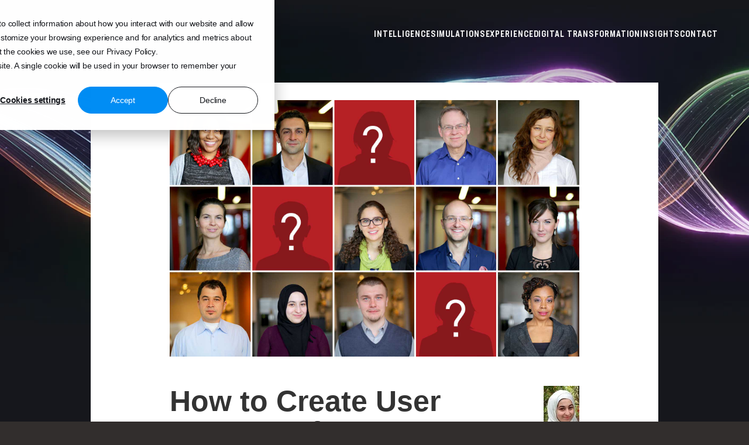

--- FILE ---
content_type: text/html; charset=UTF-8
request_url: https://www.intechnic.com/blog/how-to-create-buyer-personas-the-ultimate-marketers-guide/
body_size: 25121
content:
<!doctype html><html dir="ltr" lang="en" class="has-hover no-js" prefix="og: http://ogp.me/ns#"><head>
    <!-- Begin partial -->

    <meta charset="utf-8">
    <meta name="author" content="Andrew Kucheriavy">
    <meta name="viewport" content="width=device-width,initial-scale=1,viewport-fit=cover">
    
    <title>How to Create User Personas for Your Website: The Ultimate Guide</title>
    <meta name="description" content="Learn how to create buyer personas for your website to ensure your marketing resonates with your target customers and helps them find solutions.">

    <link rel="shortcut icon" href="https://www.intechnic.com/hubfs/intechnic_2024/favicon.ico?otuow-n">
    <link rel="icon" type="image/png" sizes="32x32" href="https://www.intechnic.com/hubfs/intechnic_2024/assets/manifest/favicon-32x32-n.png?otuow">
    <link rel="icon" type="image/png" sizes="16x16" href="https://www.intechnic.com/hubfs/intechnic_2024/assets/manifest/favicon-16x16-n.png?otuow">
    <link rel="apple-touch-icon" href="https://www.intechnic.com/hubfs/intechnic_2024/assets/manifest/apple-touch-icon-n.png?otuow">
    <!--##
    <link rel="manifest"
          href="https://www.intechnic.com/hubfs/intechnic_2024/assets/manifest/manifest.webmanifest?otuow">
    <meta name="theme-color" content="#15171c">
    <meta name="msapplication-config"
          content="https://www.intechnic.com/hubfs/intechnic_2024/assets/manifest/browserconfig.xml?otuow">
    ##-->

    <!-- Begin partial -->


<meta property="og:logo" content="https://www.intechnic.com/hubfs/intechnic_2024/assets/manifest/apple-touch-icon-n.png?otuow">



    
    
        <meta property="og:image" content="https://www.intechnic.com/hubfs/Blog/Featured%20Images/How%20to%20Create%20Buyer%20Personas%20-%20The%20Ultimate%20Marketer's%20Guide.jpg">
        <link rel="image_src" href="https://www.intechnic.com/hubfs/Blog/Featured%20Images/How%20to%20Create%20Buyer%20Personas%20-%20The%20Ultimate%20Marketer's%20Guide.jpg">  
    
    


<!-- End partial -->

    <meta name="format-detection" content="telephone=no">
    <script>document.documentElement.classList.remove('no-js');
        document.documentElement.classList.add('js');

        if (document.documentElement.style.setProperty) {
            document.documentElement.style.setProperty('--svh', document.documentElement.clientHeight / 100 + 'px');
            document.documentElement.style.setProperty('--lvh', window.innerHeight / 100 + 'px');
            document.documentElement.style.setProperty('--dvh', window.innerHeight / 100 + 'px');
        }
        if (navigator.platform.toUpperCase().indexOf('WIN') >= 0) {
            document.documentElement.classList.add('is-win');
        }</script>
    <link rel="stylesheet" href="https://www.intechnic.com/hubfs/intechnic_2024/assets/stylesheets/global.css?v33">

    <noscript data-browser-message-css-fallback>
        <link rel="stylesheet" href="https://www.intechnic.com/hubfs/intechnic_2024/assets/stylesheets/browser-message.css?otuow">
    </noscript>
    <link rel="dns-prefetch" href="https://storage.googleapis.com">
    <link rel="preconnect" href="https://storage.googleapis.com" crossorigin>


    <style>
      .objectives__user ul.list-checkarrow {
          font-style: normal;
      }
      
      .h1,h1 {
      font-size: var(--xxxl,calc(var(--scale-text-rem) * 12.2)) var(--n-xxxl,var(--md,calc(var(--scale-text-rem) * 9.8)) var(--n-md,calc(var(--scale-text-rem) * 4.5)));
      }

      .team__title {
          font-size: var(--xxxl, calc(var(--scale-text-rem) * 14)) var(--n-xxxl, var(--xl, calc(var(--scale-text-rem) * 14)) var(--n-xl, calc(var(--scale-text-rem) * 7)));
      }
      
      .process-card__title h2 {
        font-size: var(--xxxl, calc(var(--scale-text-rem) * 12.8)) var(--n-xxxl, var(--xl, calc(var(--scale-text-rem) * 9.8)) var(--n-xl, calc(var(--scale-text-rem) * 5)));
      }  
      
      .process-card__title h2 {
        font-size: var(--xxxl, calc(var(--scale-text-rem) * 9.8)) var(--n-xxxl, var(--xl, calc(var(--scale-text-rem) * 9.8)) var(--n-xl, calc(var(--scale-text-rem) * 5)));
      }
      
      /* Blue style */
      .text--color-primary { color: #2152ff }
      .btn--primary { background: #2152ff }
      .list-checkarrow .icon { color: #2152ff }
      .list-checkmark .icon { color: #2152ff }
      
      .btn--primary:after { outline: solid #2152ff 2px; background-color: #2152ff; }
      
      .has-hover .btn--link-heading:hover, .has-hover .btn-container:hover .btn--link-heading { color: #2152ff;}
      .has-hover .btn--link-heading:active:hover,.has-hover .btn-container:active:hover .btn--link-heading { color: #2152ff;}

      .has-hover .footer__layout a:hover { color: #2152ff;}    
      .has-hover a.icon-next:hover .icon-next__2 { fill: #2152ff; }
      
      /* .btn--link .icon { color: #2152ff } */ 
      
      .btn--secondary.is-active:after { background-color: #2152ff }

      .ui-green.text--color-primary { color: }

      .experts__title, .team__title {
          font-size: var(--xxxl, calc(var(--scale-text-rem) * 10)) var(--n-xxxl, var(--xl, calc(var(--scale-text-rem) * 10)) var(--n-xl, calc(var(--scale-text-rem) * 7)));
          --lh: var(--xxxl, 0.88889em) var(--n-xxxl, 0.85714em);
      }
      
      .btn--outline-primary.is-active:after, .btn-container.is-active .btn--outline-primary:after, input:checked+.btn--outline-primary:is(label):after { border-color: #2152ff; }
      .btn--accordion.is-active .btn--secondary, .btn--accordion.is-active .btn--secondary .btn-container.is-disabled, .btn--accordion.is-active .btn--secondary.is-disabled, .btn--accordion.is-active .btn--secondary:disabled {
        --bg: #2152ff;
      }
      
      .text--color-primary.ui-blue { color: #2152ff }
      .text--color-primary.ui-red { color: #5E208E }
      .text--color-primary.ui-green { color: #00a77f }
      .text--color-primary.ui-orange { color: #f86800 }
      
      .btn--primary.ui-blue:after { outline: solid #2152ff 2px; background-color: #2152ff; }
      .btn--primary.ui-red:after { outline: solid #5E208E 2px; background-color: #5E208E; }
      .btn--primary.ui-green:after { outline: solid #00a77f 2px; background-color: #00a77f; }
      .btn--primary.ui-orange:after { outline: solid #f86800 2px; background-color: #f86800; }
      
      .btn.ui-blue .btn--primary:after { outline: solid #2152ff 2px; background-color: #2152ff; }
      .btn.ui-red .btn--primary:after { outline: solid #5E208E 2px; background-color: #5E208E; }
      .btn.ui-green .btn--primary:after { outline: solid #00a77f 2px; background-color: #00a77f; }
      .btn.ui-orange .btn--primary:after { outline: solid #f86800 2px; background-color: #f86800; }
      
      .ui-blue h2 { color: #2152ff }
      .ui-red h2 { color: #5E208E }
      .ui-green h2 { color: #00a77f }
      .ui-orange h2 { color: #f86800 }
      
      .btn.ui-black .btn--primary:after { outline: solid #333333 2px; background-color: #000; }
      .btn.ui-black .btn__text { color: #000; }
      .btn.ui-black .icon-arrow-next { color: #FFF !important; }
      
      

      .has-hover .btn--link.ui-red:hover { color: #5E208E }
 
      footer .btn--link .icon {
          color: #2152ff;
      }
      
      .btn.large-btn {
        font-size: var(--xxxl, calc(var(--scale-text-rem) * 2.3)) var(--n-xxxl, var(--md, calc(var(--scale-text-rem) * 2.3)) var(--n-md, calc(var(--scale-text-rem) * 2)));
      }
      
      .process-card__next .btn--link {
        font-size: var(--xxxl, calc(var(--scale-text-rem) * 4)) var(--n-xxxl, var(--md, calc(var(--scale-text-rem) * 4)) var(--n-md, calc(var(--scale-text-rem) * 3)));
      }

      .btn--accordion.is-active .btn--secondary:after { background-color: #2152ff }

      .process-accordion-content {
        padding-top: var(--xxxl, calc(var(--scale-px) * 100))
        var(--n-xxxl, var(--md, calc(var(--scale-px) * 100)) 
        var(--n-md, calc(var(--scale-px) * 10)));
      }
      
      .animation-padding {
        position: relative;
        padding-top: var(--xxxl, calc(var(--scale-px) * 150))
        var(--n-xxxl, var(--md, calc(var(--scale-px) * 150)) 
        var(--n-md, calc(var(--scale-px) * 65)));
      }

      .process-card__title {
          left: 0;
          top: 0;
      }
      
      .team__title {
        margin-bottom: var(--xxxl, calc(var(--scale-px) * 100))
        var(--n-xxxl, var(--md, calc(var(--scale-px) * 100)) 
        var(--n-md, calc(var(--scale-px) * 70)));      
      }
      
      .challenges__decoration { top: auto; bottom: -100px }

      .video-wrapper { pointer-events: none; position: relative; z-index: -100 }
      /*.video-wrapper iframe { width: 100%; height: 100vh; position: absolute; top: 0; left: 0; }*/
      
      
      .icon.icon-ux-strategy, .icon.icon-ux-research, .icon.icon-ux-design, .icon.icon-ux-support {
          width: 33px !important;
          height: 33px !important;
      }

     
      @media (min-width: 568px) and (max-aspect-ratio: 13 / 9), (min-width: 668px) and (min-height: 416px), (min-width: 980px) {
          .process-accordion-btn {
              height: 210px;
          }
      }
      
      @media (max-width: 568px) {
          .process-card__image { 
              margin: 0 auto 30px auto; 
          }
      }
      
    </style>

<!-- End partial -->
    <link rel="stylesheet" href="https://www.intechnic.com/hubfs/intechnic_2024/assets/stylesheets/blog-2024.css?v17">
    <link href="https://www.intechnic.com/hubfs/hub_generated/template_assets/1/5112814888/1741522152390/template_blog-print.min.css" type="text/css" rel="stylesheet" media="print">
    <meta name="viewport" content="width=device-width, initial-scale=1">

    <script src="/hs/hsstatic/jquery-libs/static-1.4/jquery/jquery-1.11.2.js"></script>
<script>hsjQuery = window['jQuery'];</script>
    <meta property="og:description" content="Learn how to create buyer personas for your website to ensure your marketing resonates with your target customers and helps them find solutions.">
    <meta property="og:title" content="How to Create User Personas for Your Website: The Ultimate Guide">
    <meta name="twitter:description" content="Learn how to create buyer personas for your website to ensure your marketing resonates with your target customers and helps them find solutions.">
    <meta name="twitter:title" content="How to Create User Personas for Your Website: The Ultimate Guide">

    

    
    <style>
a.cta_button{-moz-box-sizing:content-box !important;-webkit-box-sizing:content-box !important;box-sizing:content-box !important;vertical-align:middle}.hs-breadcrumb-menu{list-style-type:none;margin:0px 0px 0px 0px;padding:0px 0px 0px 0px}.hs-breadcrumb-menu-item{float:left;padding:10px 0px 10px 10px}.hs-breadcrumb-menu-divider:before{content:'›';padding-left:10px}.hs-featured-image-link{border:0}.hs-featured-image{float:right;margin:0 0 20px 20px;max-width:50%}@media (max-width: 568px){.hs-featured-image{float:none;margin:0;width:100%;max-width:100%}}.hs-screen-reader-text{clip:rect(1px, 1px, 1px, 1px);height:1px;overflow:hidden;position:absolute !important;width:1px}
</style>

    

    
<!--  Added by GoogleAnalytics integration -->
<script>
var _hsp = window._hsp = window._hsp || [];
_hsp.push(['addPrivacyConsentListener', function(consent) { if (consent.allowed || (consent.categories && consent.categories.analytics)) {
  (function(i,s,o,g,r,a,m){i['GoogleAnalyticsObject']=r;i[r]=i[r]||function(){
  (i[r].q=i[r].q||[]).push(arguments)},i[r].l=1*new Date();a=s.createElement(o),
  m=s.getElementsByTagName(o)[0];a.async=1;a.src=g;m.parentNode.insertBefore(a,m)
})(window,document,'script','//www.google-analytics.com/analytics.js','ga');
  ga('create','UA-6617892-1','auto');
  ga('send','pageview');
}}]);
</script>

<!-- /Added by GoogleAnalytics integration -->

<!--  Added by GoogleAnalytics4 integration -->
<script>
var _hsp = window._hsp = window._hsp || [];
window.dataLayer = window.dataLayer || [];
function gtag(){dataLayer.push(arguments);}

var useGoogleConsentModeV2 = true;
var waitForUpdateMillis = 1000;


if (!window._hsGoogleConsentRunOnce) {
  window._hsGoogleConsentRunOnce = true;

  gtag('consent', 'default', {
    'ad_storage': 'denied',
    'analytics_storage': 'denied',
    'ad_user_data': 'denied',
    'ad_personalization': 'denied',
    'wait_for_update': waitForUpdateMillis
  });

  if (useGoogleConsentModeV2) {
    _hsp.push(['useGoogleConsentModeV2'])
  } else {
    _hsp.push(['addPrivacyConsentListener', function(consent){
      var hasAnalyticsConsent = consent && (consent.allowed || (consent.categories && consent.categories.analytics));
      var hasAdsConsent = consent && (consent.allowed || (consent.categories && consent.categories.advertisement));

      gtag('consent', 'update', {
        'ad_storage': hasAdsConsent ? 'granted' : 'denied',
        'analytics_storage': hasAnalyticsConsent ? 'granted' : 'denied',
        'ad_user_data': hasAdsConsent ? 'granted' : 'denied',
        'ad_personalization': hasAdsConsent ? 'granted' : 'denied'
      });
    }]);
  }
}

gtag('js', new Date());
gtag('set', 'developer_id.dZTQ1Zm', true);
gtag('config', 'G-QHQTRJV1V4');
</script>
<script async src="https://www.googletagmanager.com/gtag/js?id=G-QHQTRJV1V4"></script>

<!-- /Added by GoogleAnalytics4 integration -->


    <!-- Hotjar Tracking Code for http://www.intechnic.com -->
    <script>
    (function(h,o,t,j,a,r){
    h.hj=h.hj||function(){(h.hj.q=h.hj.q||[]).push(arguments)};
    h._hjSettings={hjid:385450,hjsv:5};
    a=o.getElementsByTagName('head')[0];
    r=o.createElement('script');r.async=1;
    r.src=t+h._hjSettings.hjid+j+h._hjSettings.hjsv;
    a.appendChild(r);
    })(window,document,'//static.hotjar.com/c/hotjar-','.js?sv=');
    </script>
        
        
    <!-- Intechnic 2017 -->
    
    

<meta name="google-site-verification" content="bxmfIFF9Aa37QvA_qHpDUNnnqhmQ_pnpQgHc0zK5_8M">
<link rel="amphtml" href="https://www.intechnic.com/blog/how-to-create-buyer-personas-the-ultimate-marketers-guide/?hs_amp=true">

<meta property="og:image" content="https://www.intechnic.com/hubfs/Blog/Featured%20Images/How%20to%20Create%20Buyer%20Personas%20-%20The%20Ultimate%20Marketer's%20Guide.jpg">
<meta property="og:image:width" content="1920">
<meta property="og:image:height" content="1200">
<meta property="og:image:alt" content="How to Create Buyer Personas - The Ultimate Marketer's Guide.jpg">
<meta name="twitter:image" content="https://www.intechnic.com/hubfs/Blog/Featured%20Images/How%20to%20Create%20Buyer%20Personas%20-%20The%20Ultimate%20Marketer's%20Guide.jpg">
<meta name="twitter:image:alt" content="How to Create Buyer Personas - The Ultimate Marketer's Guide.jpg">

<meta property="og:url" content="https://www.intechnic.com/blog/how-to-create-buyer-personas-the-ultimate-marketers-guide/">
<meta name="twitter:card" content="summary_large_image">
<meta name="twitter:creator" content="@skhude2">

<link rel="canonical" href="https://www.intechnic.com/blog/how-to-create-buyer-personas-the-ultimate-marketers-guide/">
<meta>

<script>
    var REACTIONS_URL = 'https://info.intechnic.com/reactions.json';
</script>
<meta property="og:type" content="article">
<link rel="alternate" type="application/rss+xml" href="https://www.intechnic.com/blog/rss.xml">
<meta name="twitter:domain" content="www.intechnic.com">
<script src="//platform.linkedin.com/in.js" type="text/javascript">
    lang: en_US
</script>

<meta http-equiv="content-language" content="en">






    
    <!-- Facebook Like Thumbnail -->


    <meta property="og:type" content="website">
    <meta property="og:url" content="http://www.intechnic.com/">
    <meta property="og:site_name" content="Intechnic">
    
    
        <meta property="og:image" content="https://www.intechnic.com/hubfs/Blog/Featured%20Images/How%20to%20Create%20Buyer%20Personas%20-%20The%20Ultimate%20Marketer's%20Guide.jpg">
        <link rel="image_src" href="https://www.intechnic.com/hubfs/Blog/Featured%20Images/How%20to%20Create%20Buyer%20Personas%20-%20The%20Ultimate%20Marketer's%20Guide.jpg">  
    
    


<!-- End Facebook Like Thumbnail -->
    <!-- % include 'Coded files/Custom/page/intechnic_2017/inc_sumome.html' % -->
    
    <style>
      .footer {
        margin-top: 0px !important;
      }
    </style>
    
    
    
    <!-- Blog-sts -->
    
        <script type="application/ld+json">
          {
            "@context": "http://schema.org",
            "@type": "Article",
            "mainEntityOfPage": {
                "@type": "WebPage",
                "@id": "https://www.intechnic.com/blog/how-to-create-buyer-personas-the-ultimate-marketers-guide/"
            },
            "headline": "How to Create User Personas for Your Website: The Ultimate Guide",
            "image": {
                "@type": "ImageObject",
                "url": "https://cdn2.hubspot.net/hubfs/439788/Blog/Featured%20Images/How%20to%20Create%20Buyer%20Personas%20-%20The%20Ultimate%20Marketer%27s%20Guide.jpg"
            },
            "author": {
                "@type": "Person",
                "name": "Safa Khudeira"
            },
            "publisher": {
                "@type": "Organization",
                "name": "Intechnic",
                "logo": {
                  "@type": "ImageObject",
                  "url": "https://cdn2.hubspot.net/hubfs/439788/Content_Offers/interface_elements/Intechnic-black-inverse1-logo.png"
                }
            },
            "datePublished": "2016-03-29 15:00:30",
            "dateModified": "2024-11-26 14:42:03",
            "description": "Learn how to create buyer personas for your website to ensure your marketing resonates with your target customers and helps them find solutions."
          }
        </script>    
    
    
    <style>

      .page-blog .header--sticky:not(.header--collapsed):before { background: none; }

      .blog-container-styles .article-content { padding: 0 115px 0 115px }

      .blog-container-styles .article-content img.featured-image-new { width: 100%; height: auto; margin: 0 0 50px 0 !important; left: auto; right: auto;  }

      .blog-container-styles .article-content img.full-width { margin: 30px -135px 51px; }

      .article-container { padding-top: 140px }
      .article-content h1 { width: 100%; font-size: 5.0rem; margin-top: 0 }
      .featured-image { margin: 0; width: 100%; height: auto }

      .body-container--inner { background: #16171c; }

      .blog-title-section { position: relative; padding-right: 120px }
      .blog-title-section h1 { padding-left: 0 }
      .blog-title-section .blog-article-author { position: absolute; right: 0; top: 0; text-align: right; width: 61px }
      .blog-title-section .blog-article-author img { display: inline-block }
      .blog-title-section .blog-article-author p { font-size: 14px; text-align: left; margin: 10px 0 0 0; line-height: 130% }

      /* Blog Category color */
      .article-content ul li:before,
      .article-content ol > li:before {
        color: #2152ff !important;
      }

      .person img {
        border-bottom-color: #2152ff !important;
      }

      .article-content blockquote {
        border-left-color: #2152ff !important;
      }
      /* *** */


      @media (max-width: 1020px) {

        .article-title { display: block }

        .article-container { padding-top: 90px; }

        .article-content h1 { font-size: 4rem; }

        .blog-container-styles .article-content { margin: 0; padding: 0 40px 0 40px; }

        .blog-container-styles .article-content img.full-width {margin-left: auto; margin-right: auto}

      }

      @media (max-width: 765px) {

        .blog-container-styles .article-content { padding: 0 20px 0 20px; }
        .blog-container-styles .article-content h1 {  margin-left: 0px }
        .article-content .article-title__author { margin-left: 0px; }

        .article-container { padding-top: 60px; }

        .article-content h1 { font-size: 3.2rem; }

        .container-inner-narrow { padding-left: 10px; padding-right: 10px; }

        .blog-title-section { padding-right: 0 }

      }

      
    </style>

  <meta name="generator" content="HubSpot"></head>
  <body class="page-blog color-theme-strategy">

  <div class="page-content-wrapper js-page-content-wrapper ui-dark-background" data-barba="container" data-barba-namespace="page" data-scroller-force-native="true">
    
    <div></div>
    
    
    
    <!-- Begin partial -->

      <header class="header is-hidden--print header--sticky ui-dark" data-plugin="stickyHeader themed ">
        <div class="header__animated">
            <div class="header__content container-h px-1:md">
                <div class="group group--middle"><a href="/" class="group group--middle group--sm group--nowrap"><img class="header__logo is-hidden--light" draggable="false" width="147" height="20" alt="intechnic" src="https://www.intechnic.com/hubfs/intechnic_2024/assets/images/common/logo-blue.svg?otuow"> <img class="header__logo is-hidden--dark" draggable="false" width="147" height="20" alt="intechnic" src="https://www.intechnic.com/hubfs/intechnic_2024/assets/images/common/logo-blue-white.svg?otuow"></a>
                    <div class="group__right is-hidden--md-up"><a class="btn btn--link btn--link-heading btn--square btn--sm" href="#menu" aria-label="Navigation menu"><span class="btn__content"><svg class="icon icon-menu btn__icon" width="30" height="30" aria-hidden="true" viewbox="0 0 30 30" style="--icon-width: 30; --icon-height: 30;"><use href="https://www.intechnic.com/hubfs/intechnic_2024/assets/images/icons.svg?otuow#menu" xlink:href="https://www.intechnic.com/hubfs/intechnic_2024/assets/images/icons.svg?otuow#menu"></use></svg></span></a>
                    </div>
                    <div class="group__right group group--middle is-hidden--sm-down" data-plugin="accordionAnchors">

                      <a class="btn btn--link btn--link-heading ext" href="/#ux-research"><span class="btn__content"><span class="btn__text">Intelligence</span> </span></a>
                      <a class="btn btn--link btn--link-heading ext" href="/#ux-strategy"><span class="btn__content"><span class="btn__text">Simulations</span> </span></a>
                      <a class="btn btn--link btn--link-heading ext" href="/#ux-design"><span class="btn__content"><span class="btn__text">Experience</span> </span></a>
                      <a class="btn btn--link btn--link-heading ext" href="/#ux-support"><span class="btn__content"><span class="btn__text">Digital Transformation</span></span></a>
                      <a class="btn btn--link btn--link-heading ext" href="https://www.intechnic.com/blog"><span class="btn__content"><span class="btn__text">Insights</span> </span></a>

                      <a class="btn btn--link btn--link-heading shr" style="display:none" href="/"><span class="btn__content"><span class="btn__text">About Us</span></span></a>
                      <a class="btn btn--link btn--link-heading shr" href="/#contact"><span class="btn__content"><span class="btn__text">Contact</span></span></a>

                  </div>
                </div>
            </div>
            <hr class="is-hidden--md-up">
        </div>
    </header>

<!-- End partial -->

    <div class="page-content js-page-content">
        
      
   
      
      
      
      <div class="blog-container-styles">

          
          

        
          

            
        
        
          <section class="section ui-background accomplishments body-container body-container--inner" data-scroll-section data-static-theme="ui-dark" data-plugin="reveal">


    
            <div class="body-background body-background--image">
                <img src="https://www.intechnic.com/hubfs/intechnic_2024/assets/images/background_colored_4.jpg" alt="">
            </div>

            <main class="body-container-wrapper body-container-wrapper-inner article-container" id="top">

                <div class="container-fluid container-fluid--article">


                    <div class="container-inner-narrow clearfix">
                        <div class="article-title article-title--narrow">

                            <!--## Author ##-->
                            <!--##
                            
                                <a href="https://www.intechnic.com/blog/author/safa-khudeira" class="article-title__author person person--light is-hidden--sm-down js-author">
                                    
                                        <img src="https://cdn2.hubspot.net/hubfs/439788/Blog%20Author%20Images/Safa%20Khudeira.jpg" width="61" alt="" class="is-hidden--sm-down" />
                                        <img src="https://cdn2.hubspot.net/hubfs/439788/Blog%20Author%20Images/Safa%20Khudeira.jpg" width="20" alt="" class="is-hidden--md-up no-print" />
                                    
                                    <p>Safa Khudeira</p>
                                </a>                    
                            
                            ##-->
                          
                            <div>
                    
                                <!--## Category ##-->
                                <!--##
                                <header class="article-title__meta">
                                    
                                        
                                            <a class="article-tag article-tag--strategy" href="https://www.intechnic.com/blog/topic/strategy">Strategy</a>
                                        
                                                                
                                </header>
                                ##-->
                              
                                <div class="article-content">

                                            
                                                  <img src="https://www.intechnic.com/hubfs/Blog/Featured%20Images/How%20to%20Create%20Buyer%20Personas%20-%20The%20Ultimate%20Marketer's%20Guide.jpg" alt="How to Create User Personas for Your Website: The Ultimate Guide" rel="noshare" class="featured-image-new">
                                            

                                            <div class="blog-title-section">
                                              
                                              <h1>
                                                  <span id="hs_cos_wrapper_name" class="hs_cos_wrapper hs_cos_wrapper_meta_field hs_cos_wrapper_type_text" style="" data-hs-cos-general-type="meta_field" data-hs-cos-type="text">How to Create User Personas for Your Website: The Ultimate Guide</span>
                                                   <sup class="article-title__favourite" data-reactions-url="https://www.intechnic.com/blog/how-to-create-buyer-personas-the-ultimate-marketers-guide/" style="white-space: nowrap;"></sup>
                                              </h1>
                                              
                                              
                                                <div class="blog-article-author">
                                                    <a href="https://www.intechnic.com/blog/author/safa-khudeira" class="article-title__author person person--light is-hidden--sm-down js-author">
                                                        
                                                            <img src="https://www.intechnic.com/hs-fs/hubfs/Blog%20Author%20Images/Safa%20Khudeira.jpg?width=61&amp;name=Safa%20Khudeira.jpg" width="61" alt="" class="is-hidden--sm-down" srcset="https://www.intechnic.com/hs-fs/hubfs/Blog%20Author%20Images/Safa%20Khudeira.jpg?width=31&amp;name=Safa%20Khudeira.jpg 31w, https://www.intechnic.com/hs-fs/hubfs/Blog%20Author%20Images/Safa%20Khudeira.jpg?width=61&amp;name=Safa%20Khudeira.jpg 61w, https://www.intechnic.com/hs-fs/hubfs/Blog%20Author%20Images/Safa%20Khudeira.jpg?width=92&amp;name=Safa%20Khudeira.jpg 92w, https://www.intechnic.com/hs-fs/hubfs/Blog%20Author%20Images/Safa%20Khudeira.jpg?width=122&amp;name=Safa%20Khudeira.jpg 122w, https://www.intechnic.com/hs-fs/hubfs/Blog%20Author%20Images/Safa%20Khudeira.jpg?width=153&amp;name=Safa%20Khudeira.jpg 153w, https://www.intechnic.com/hs-fs/hubfs/Blog%20Author%20Images/Safa%20Khudeira.jpg?width=183&amp;name=Safa%20Khudeira.jpg 183w" sizes="(max-width: 61px) 100vw, 61px">
                                                            <img src="https://www.intechnic.com/hs-fs/hubfs/Blog%20Author%20Images/Safa%20Khudeira.jpg?width=20&amp;name=Safa%20Khudeira.jpg" width="20" alt="" class="is-hidden--md-up no-print" srcset="https://www.intechnic.com/hs-fs/hubfs/Blog%20Author%20Images/Safa%20Khudeira.jpg?width=10&amp;name=Safa%20Khudeira.jpg 10w, https://www.intechnic.com/hs-fs/hubfs/Blog%20Author%20Images/Safa%20Khudeira.jpg?width=20&amp;name=Safa%20Khudeira.jpg 20w, https://www.intechnic.com/hs-fs/hubfs/Blog%20Author%20Images/Safa%20Khudeira.jpg?width=30&amp;name=Safa%20Khudeira.jpg 30w, https://www.intechnic.com/hs-fs/hubfs/Blog%20Author%20Images/Safa%20Khudeira.jpg?width=40&amp;name=Safa%20Khudeira.jpg 40w, https://www.intechnic.com/hs-fs/hubfs/Blog%20Author%20Images/Safa%20Khudeira.jpg?width=50&amp;name=Safa%20Khudeira.jpg 50w, https://www.intechnic.com/hs-fs/hubfs/Blog%20Author%20Images/Safa%20Khudeira.jpg?width=60&amp;name=Safa%20Khudeira.jpg 60w" sizes="(max-width: 20px) 100vw, 20px">
                                                        
                                                        <p>Safa Khudeira</p>
                                                    </a>    
                                                </div>
                                              
                                              
                                            </div>
                                            <span id="hs_cos_wrapper_post_body" class="hs_cos_wrapper hs_cos_wrapper_meta_field hs_cos_wrapper_type_rich_text" style="" data-hs-cos-general-type="meta_field" data-hs-cos-type="rich_text"><p><img src="https://www.intechnic.com/hubfs/Imported_Blog_Media/How-to-Create-Buyer-Personas-featured-image-3.jpg" style="display: none;" class="hidden-featured">Continued from:&nbsp;<a href="//www.intechnic.com/blog/what-are-buyer-personas-and-why-they-are-important-to-your-website/" target="_blank" rel="noopener">What Are Buyer Personas and Why They Are Important to Your Website</a> It’s every marketer’s worst nightmare. You redesign the website, it looks great and everyone loves it—yet six months later you realize it’s not performing any better than the old website. So, what happened? One of the costliest, yet most common mistakes is designing a website that is based on what company management <em>thinks</em> their customers want vs. what they <em>actually</em> want. Your management team will be pleased, but the consequences of designing a website just to please your boss are dire and sure to result in a poor-performing website. Remember, you should design your website for your customers and not for yourself or for your boss.<br><br><a href="https://www.intechnic.com/hubfs/Content_Offers/03-Personas/Buyer_Personas_Worksheet.docx" target="_blank" rel="noopener"><img class="aligncenter size-full wp-image-16175" title="Targeted personas increased sales leads by 124 percent according to a Skytap case study." src="https://www.intechnic.com/hs-fs/hubfs/Imported_Blog_Media/Targeted-personas-increased-sales-leads-by-124-percent-according-to-a-Skytap-case-study_-3.jpg?width=1024&amp;height=512&amp;name=Targeted-personas-increased-sales-leads-by-124-percent-according-to-a-Skytap-case-study_-3.jpg" alt="Targeted personas increased sales leads by 124 percent according to a Skytap case study." width="1024" height="512" srcset="https://www.intechnic.com/hs-fs/hubfs/Imported_Blog_Media/Targeted-personas-increased-sales-leads-by-124-percent-according-to-a-Skytap-case-study_-3.jpg?width=512&amp;height=256&amp;name=Targeted-personas-increased-sales-leads-by-124-percent-according-to-a-Skytap-case-study_-3.jpg 512w, https://www.intechnic.com/hs-fs/hubfs/Imported_Blog_Media/Targeted-personas-increased-sales-leads-by-124-percent-according-to-a-Skytap-case-study_-3.jpg?width=1024&amp;height=512&amp;name=Targeted-personas-increased-sales-leads-by-124-percent-according-to-a-Skytap-case-study_-3.jpg 1024w, https://www.intechnic.com/hs-fs/hubfs/Imported_Blog_Media/Targeted-personas-increased-sales-leads-by-124-percent-according-to-a-Skytap-case-study_-3.jpg?width=1536&amp;height=768&amp;name=Targeted-personas-increased-sales-leads-by-124-percent-according-to-a-Skytap-case-study_-3.jpg 1536w, https://www.intechnic.com/hs-fs/hubfs/Imported_Blog_Media/Targeted-personas-increased-sales-leads-by-124-percent-according-to-a-Skytap-case-study_-3.jpg?width=2048&amp;height=1024&amp;name=Targeted-personas-increased-sales-leads-by-124-percent-according-to-a-Skytap-case-study_-3.jpg 2048w, https://www.intechnic.com/hs-fs/hubfs/Imported_Blog_Media/Targeted-personas-increased-sales-leads-by-124-percent-according-to-a-Skytap-case-study_-3.jpg?width=2560&amp;height=1280&amp;name=Targeted-personas-increased-sales-leads-by-124-percent-according-to-a-Skytap-case-study_-3.jpg 2560w, https://www.intechnic.com/hs-fs/hubfs/Imported_Blog_Media/Targeted-personas-increased-sales-leads-by-124-percent-according-to-a-Skytap-case-study_-3.jpg?width=3072&amp;height=1536&amp;name=Targeted-personas-increased-sales-leads-by-124-percent-according-to-a-Skytap-case-study_-3.jpg 3072w" sizes="(max-width: 1024px) 100vw, 1024px"></a></p>
<!--more-->
<h2>What Are Buyer Personas?</h2>
<p>Buyer personas are fictional character representations of your best customers. They share all of the distinct characteristics of your best customers, including demographics, psychographics, pain points, needs, capabilities, wants, and irritants. Personas should be used throughout the redesign of the website and in all of your marketing. Think of buyer personas as prescription glasses for your marketing. They improve your vision and let you see things clearly.</p>
<p><a href="https://www.intechnic.com/hubfs/Content_Offers/03-Personas/Buyer_Personas_Worksheet.docx" target="_blank" rel="noopener"><img class="aligncenter size-full wp-image-16167" title="Buyer Personas should be used throughout the redesign of the website and in all of your marketing" src="https://www.intechnic.com/hs-fs/hubfs/Imported_Blog_Media/Buyer-Personas-should-be-used-throughout-the-redesign-of-the-website-and-in-all-of-your-marketing2-3.jpg?width=1024&amp;height=512&amp;name=Buyer-Personas-should-be-used-throughout-the-redesign-of-the-website-and-in-all-of-your-marketing2-3.jpg" alt="Buyer Personas should be used throughout the redesign of the website and in all of your marketing" width="1024" height="512" srcset="https://www.intechnic.com/hs-fs/hubfs/Imported_Blog_Media/Buyer-Personas-should-be-used-throughout-the-redesign-of-the-website-and-in-all-of-your-marketing2-3.jpg?width=512&amp;height=256&amp;name=Buyer-Personas-should-be-used-throughout-the-redesign-of-the-website-and-in-all-of-your-marketing2-3.jpg 512w, https://www.intechnic.com/hs-fs/hubfs/Imported_Blog_Media/Buyer-Personas-should-be-used-throughout-the-redesign-of-the-website-and-in-all-of-your-marketing2-3.jpg?width=1024&amp;height=512&amp;name=Buyer-Personas-should-be-used-throughout-the-redesign-of-the-website-and-in-all-of-your-marketing2-3.jpg 1024w, https://www.intechnic.com/hs-fs/hubfs/Imported_Blog_Media/Buyer-Personas-should-be-used-throughout-the-redesign-of-the-website-and-in-all-of-your-marketing2-3.jpg?width=1536&amp;height=768&amp;name=Buyer-Personas-should-be-used-throughout-the-redesign-of-the-website-and-in-all-of-your-marketing2-3.jpg 1536w, https://www.intechnic.com/hs-fs/hubfs/Imported_Blog_Media/Buyer-Personas-should-be-used-throughout-the-redesign-of-the-website-and-in-all-of-your-marketing2-3.jpg?width=2048&amp;height=1024&amp;name=Buyer-Personas-should-be-used-throughout-the-redesign-of-the-website-and-in-all-of-your-marketing2-3.jpg 2048w, https://www.intechnic.com/hs-fs/hubfs/Imported_Blog_Media/Buyer-Personas-should-be-used-throughout-the-redesign-of-the-website-and-in-all-of-your-marketing2-3.jpg?width=2560&amp;height=1280&amp;name=Buyer-Personas-should-be-used-throughout-the-redesign-of-the-website-and-in-all-of-your-marketing2-3.jpg 2560w, https://www.intechnic.com/hs-fs/hubfs/Imported_Blog_Media/Buyer-Personas-should-be-used-throughout-the-redesign-of-the-website-and-in-all-of-your-marketing2-3.jpg?width=3072&amp;height=1536&amp;name=Buyer-Personas-should-be-used-throughout-the-redesign-of-the-website-and-in-all-of-your-marketing2-3.jpg 3072w" sizes="(max-width: 1024px) 100vw, 1024px"></a></p>
<h2>Why Are Buyer Personas Important?</h2>
<p>Using buyer personas is a great way to make objective decisions that lead to designing a user-centric website. They ensure that your message resonates with your customers, speaks to them in their language, empathizes with their pain points, helps them find solutions, and guides them throughout their <a href="//www.intechnic.com/blog/how-to-create-a-customer-journey-map-tools-template/" target="_blank" rel="noopener">customer journey</a>. If you do not have buyer personas that have been defined, documented, distributed among your team and discussed, every team member will be making important decisions based on their assumptions about your customers. Marketing and sales will not be aligned in their strategy and execution and as a result, they will be shooting in the dark, casting a wide net and hoping that something sticks.<br><br><a href="https://www.intechnic.com/hubfs/Content_Offers/03-Personas/Buyer_Personas_Worksheet.docx" target="_blank" rel="noopener"><img class="aligncenter size-full wp-image-16164" title="Buyer Personas ensure your message resonates with your customers" src="https://www.intechnic.com/hs-fs/hubfs/Imported_Blog_Media/Buyer-Personas-ensure-your-message-resonates-with-your-customers2-3.jpg?width=1024&amp;height=512&amp;name=Buyer-Personas-ensure-your-message-resonates-with-your-customers2-3.jpg" alt="Buyer Personas ensure your message resonates with your customers" width="1024" height="512" srcset="https://www.intechnic.com/hs-fs/hubfs/Imported_Blog_Media/Buyer-Personas-ensure-your-message-resonates-with-your-customers2-3.jpg?width=512&amp;height=256&amp;name=Buyer-Personas-ensure-your-message-resonates-with-your-customers2-3.jpg 512w, https://www.intechnic.com/hs-fs/hubfs/Imported_Blog_Media/Buyer-Personas-ensure-your-message-resonates-with-your-customers2-3.jpg?width=1024&amp;height=512&amp;name=Buyer-Personas-ensure-your-message-resonates-with-your-customers2-3.jpg 1024w, https://www.intechnic.com/hs-fs/hubfs/Imported_Blog_Media/Buyer-Personas-ensure-your-message-resonates-with-your-customers2-3.jpg?width=1536&amp;height=768&amp;name=Buyer-Personas-ensure-your-message-resonates-with-your-customers2-3.jpg 1536w, https://www.intechnic.com/hs-fs/hubfs/Imported_Blog_Media/Buyer-Personas-ensure-your-message-resonates-with-your-customers2-3.jpg?width=2048&amp;height=1024&amp;name=Buyer-Personas-ensure-your-message-resonates-with-your-customers2-3.jpg 2048w, https://www.intechnic.com/hs-fs/hubfs/Imported_Blog_Media/Buyer-Personas-ensure-your-message-resonates-with-your-customers2-3.jpg?width=2560&amp;height=1280&amp;name=Buyer-Personas-ensure-your-message-resonates-with-your-customers2-3.jpg 2560w, https://www.intechnic.com/hs-fs/hubfs/Imported_Blog_Media/Buyer-Personas-ensure-your-message-resonates-with-your-customers2-3.jpg?width=3072&amp;height=1536&amp;name=Buyer-Personas-ensure-your-message-resonates-with-your-customers2-3.jpg 3072w" sizes="(max-width: 1024px) 100vw, 1024px"></a><a href="https://www.intechnic.com/hubfs/Content_Offers/03-Personas/Buyer_Personas_Worksheet.docx" target="_blank" rel="noopener"> </a></p>
<p>If you are still not convinced you need personas, read all about <a href="//www.intechnic.com/blog/what-are-buyer-personas-and-why-they-are-important-to-your-website/" target="_blank" rel="noopener">the benefits of creating buyer personas</a>.<span style="font-weight: 300;">&nbsp;</span></p>
<h2>Why Must Personas Be Documented?</h2>
<p>If your buyer personas are not written down, they do not exist. Don’t assume everyone in your organization truly understands your customers or is capable of accurately retaining this information. Developing, documenting and distributing personas throughout your entire organization ensures everyone is on the same page and all aspects of your marketing are executed with the same strategy. Creating buyer personas also reveals any gaps you may have missed in your strategy. Documenting personas is a rewarding exercise that shows your team how your customers think, how they act and ultimately how they make purchasing decisions. Your team is likely to learn many new things about your customers and apply this new information on a daily basis.&nbsp; Here at Intechnic, we keep buyer personas handy throughout each project and use them as points of reference all the time.</p>
<p><a href="https://www.intechnic.com/hubfs/Content_Offers/03-Personas/Buyer_Personas_Worksheet.docx" target="_blank" rel="noopener"><img class="aligncenter size-full wp-image-16165" title="Buyer Personas resulted in a 171 percent increase in marketing-generated revenue according to a MarketingSherpa case study" src="https://www.intechnic.com/hs-fs/hubfs/Imported_Blog_Media/Buyer-Personas-resulted-in-a-171-percent-increase-in-marketing-generated-revenue-according-to-a-MarketingSherpa-case-study1-3.jpg?width=1024&amp;height=512&amp;name=Buyer-Personas-resulted-in-a-171-percent-increase-in-marketing-generated-revenue-according-to-a-MarketingSherpa-case-study1-3.jpg" alt="Buyer Personas resulted in a 171 percent increase in marketing-generated revenue according to a MarketingSherpa case study" width="1024" height="512" srcset="https://www.intechnic.com/hs-fs/hubfs/Imported_Blog_Media/Buyer-Personas-resulted-in-a-171-percent-increase-in-marketing-generated-revenue-according-to-a-MarketingSherpa-case-study1-3.jpg?width=512&amp;height=256&amp;name=Buyer-Personas-resulted-in-a-171-percent-increase-in-marketing-generated-revenue-according-to-a-MarketingSherpa-case-study1-3.jpg 512w, https://www.intechnic.com/hs-fs/hubfs/Imported_Blog_Media/Buyer-Personas-resulted-in-a-171-percent-increase-in-marketing-generated-revenue-according-to-a-MarketingSherpa-case-study1-3.jpg?width=1024&amp;height=512&amp;name=Buyer-Personas-resulted-in-a-171-percent-increase-in-marketing-generated-revenue-according-to-a-MarketingSherpa-case-study1-3.jpg 1024w, https://www.intechnic.com/hs-fs/hubfs/Imported_Blog_Media/Buyer-Personas-resulted-in-a-171-percent-increase-in-marketing-generated-revenue-according-to-a-MarketingSherpa-case-study1-3.jpg?width=1536&amp;height=768&amp;name=Buyer-Personas-resulted-in-a-171-percent-increase-in-marketing-generated-revenue-according-to-a-MarketingSherpa-case-study1-3.jpg 1536w, https://www.intechnic.com/hs-fs/hubfs/Imported_Blog_Media/Buyer-Personas-resulted-in-a-171-percent-increase-in-marketing-generated-revenue-according-to-a-MarketingSherpa-case-study1-3.jpg?width=2048&amp;height=1024&amp;name=Buyer-Personas-resulted-in-a-171-percent-increase-in-marketing-generated-revenue-according-to-a-MarketingSherpa-case-study1-3.jpg 2048w, https://www.intechnic.com/hs-fs/hubfs/Imported_Blog_Media/Buyer-Personas-resulted-in-a-171-percent-increase-in-marketing-generated-revenue-according-to-a-MarketingSherpa-case-study1-3.jpg?width=2560&amp;height=1280&amp;name=Buyer-Personas-resulted-in-a-171-percent-increase-in-marketing-generated-revenue-according-to-a-MarketingSherpa-case-study1-3.jpg 2560w, https://www.intechnic.com/hs-fs/hubfs/Imported_Blog_Media/Buyer-Personas-resulted-in-a-171-percent-increase-in-marketing-generated-revenue-according-to-a-MarketingSherpa-case-study1-3.jpg?width=3072&amp;height=1536&amp;name=Buyer-Personas-resulted-in-a-171-percent-increase-in-marketing-generated-revenue-according-to-a-MarketingSherpa-case-study1-3.jpg 3072w" sizes="(max-width: 1024px) 100vw, 1024px"></a></p>
<h2>Who Should You Create Personas For?</h2>
<p>Your buyer personas should not be a laundry list of every customer you’ve ever had. Personas should be the generalized representations of your best customers. They represent trends and common behavior patterns among the customers you want the most. In order to create buyer personas that are both accurate and useful, you must first do some homework:</p>
<p><!--HubSpot Call-to-Action Code --> <!--HubSpot Call-to-Action Code --><span class="hs-cta-wrapper" id="hs-cta-wrapper-4e5ea4c8-038e-45b7-8e97-b4c6fb8d6016"><span class="hs-cta-node hs-cta-4e5ea4c8-038e-45b7-8e97-b4c6fb8d6016" id="hs-cta-4e5ea4c8-038e-45b7-8e97-b4c6fb8d6016"><!--[if lte IE 8]><div id="hs-cta-ie-element"></div><![endif]--><a href="https://cta-redirect.hubspot.com/cta/redirect/439788/4e5ea4c8-038e-45b7-8e97-b4c6fb8d6016" target="_blank" rel="noopener"><img class="hs-cta-img" id="hs-cta-img-4e5ea4c8-038e-45b7-8e97-b4c6fb8d6016" style="border-width:0px;" src="https://no-cache.hubspot.com/cta/default/439788/4e5ea4c8-038e-45b7-8e97-b4c6fb8d6016.png" alt="Buyer Persona Template and Examples"></a></span><script charset="utf-8" src="/hs/cta/cta/current.js"></script><script type="text/javascript"> hbspt.cta._relativeUrls=true;hbspt.cta.load(439788, '4e5ea4c8-038e-45b7-8e97-b4c6fb8d6016', {"useNewLoader":"true","region":"na1"}); </script></span><!-- end HubSpot Call-to-Action Code --> <!-- end HubSpot Call-to-Action Code --></p>
<h3>1)&nbsp;&nbsp;&nbsp;&nbsp; Identify Your High-Value Customers</h3>
<p>At Intechnic, we call our best customers HVCs, or <a href="//www.intechnic.com/blog/how-to-calculate-customer-lifetime-value-clv-to-market-to-high-value-customers/" target="_blank" rel="noopener">High-Value Customers</a>. These are the most profitable, most loyal customers with a small attrition rate, low acquisition cost and a very high lifetime value. These are the customers you want to attract.</p>
<p><a href="https://www.intechnic.com/hubfs/Content_Offers/03-Personas/Buyer_Personas_Worksheet.docx" target="_blank" rel="noopener"><img class="aligncenter size-full wp-image-16163" title="Buyer Personas are based on your best customers" src="https://www.intechnic.com/hs-fs/hubfs/Imported_Blog_Media/Buyer-Personas-are-based-on-your-best-customers-3.jpg?width=1024&amp;height=512&amp;name=Buyer-Personas-are-based-on-your-best-customers-3.jpg" alt="Buyer Personas are based on your best customers" width="1024" height="512" srcset="https://www.intechnic.com/hs-fs/hubfs/Imported_Blog_Media/Buyer-Personas-are-based-on-your-best-customers-3.jpg?width=512&amp;height=256&amp;name=Buyer-Personas-are-based-on-your-best-customers-3.jpg 512w, https://www.intechnic.com/hs-fs/hubfs/Imported_Blog_Media/Buyer-Personas-are-based-on-your-best-customers-3.jpg?width=1024&amp;height=512&amp;name=Buyer-Personas-are-based-on-your-best-customers-3.jpg 1024w, https://www.intechnic.com/hs-fs/hubfs/Imported_Blog_Media/Buyer-Personas-are-based-on-your-best-customers-3.jpg?width=1536&amp;height=768&amp;name=Buyer-Personas-are-based-on-your-best-customers-3.jpg 1536w, https://www.intechnic.com/hs-fs/hubfs/Imported_Blog_Media/Buyer-Personas-are-based-on-your-best-customers-3.jpg?width=2048&amp;height=1024&amp;name=Buyer-Personas-are-based-on-your-best-customers-3.jpg 2048w, https://www.intechnic.com/hs-fs/hubfs/Imported_Blog_Media/Buyer-Personas-are-based-on-your-best-customers-3.jpg?width=2560&amp;height=1280&amp;name=Buyer-Personas-are-based-on-your-best-customers-3.jpg 2560w, https://www.intechnic.com/hs-fs/hubfs/Imported_Blog_Media/Buyer-Personas-are-based-on-your-best-customers-3.jpg?width=3072&amp;height=1536&amp;name=Buyer-Personas-are-based-on-your-best-customers-3.jpg 3072w" sizes="(max-width: 1024px) 100vw, 1024px"></a></p>
<h3>2)&nbsp;&nbsp;&nbsp;&nbsp; Understand the Distinct Buyer Roles</h3>
<p>Personas help you understand how buyers make purchasing decisions and what affects these decisions. When creating personas, it is also important to understand their role in the buying process: are they a decision maker - someone who has the power to make the final decision? Or are they an influencer – an adviser to someone else who will be making the decision? It's important to account for these roles when <a href="//www.intechnic.com/blog/website-user-interviews-how-to-interview-customers-for-marketing-goals/" target="_blank" rel="noopener">interviewing customers</a> (so you can ask the right questions) as well as capture and record this information when creating personas. The following are the main roles you want to keep in mind:</p>
<h4 style="font-weight: normal;">Decision-Makers</h4>
<ul>
<li>These personas typically make the final purchasing decision.</li>
</ul>
<ul>
<li>They sometimes rely on feedback / input provided by others (influencers).</li>
</ul>
<ul>
<li>They often have control over money and budgets.</li>
</ul>
<ul>
<li>Securing their confidence is a must.</li>
</ul>
<ul>
<li>You need to know how the decision maker makes his/her decision by understanding their decision process and their selection criteria. This is how you will learn how to get the decision-maker to make the decision in your favor.</li>
</ul>
<p><a href="https://www.intechnic.com/hubfs/Content_Offers/03-Personas/Buyer_Personas_Worksheet.docx" target="_blank" rel="noopener"><img class="aligncenter size-full wp-image-16177" title="Attributes of decision makers" src="https://www.intechnic.com/hs-fs/hubfs/Imported_Blog_Media/Attributes-of-decision-makers1-3.jpg?width=1024&amp;height=512&amp;name=Attributes-of-decision-makers1-3.jpg" alt="Attributes of decision makers" width="1024" height="512" srcset="https://www.intechnic.com/hs-fs/hubfs/Imported_Blog_Media/Attributes-of-decision-makers1-3.jpg?width=512&amp;height=256&amp;name=Attributes-of-decision-makers1-3.jpg 512w, https://www.intechnic.com/hs-fs/hubfs/Imported_Blog_Media/Attributes-of-decision-makers1-3.jpg?width=1024&amp;height=512&amp;name=Attributes-of-decision-makers1-3.jpg 1024w, https://www.intechnic.com/hs-fs/hubfs/Imported_Blog_Media/Attributes-of-decision-makers1-3.jpg?width=1536&amp;height=768&amp;name=Attributes-of-decision-makers1-3.jpg 1536w, https://www.intechnic.com/hs-fs/hubfs/Imported_Blog_Media/Attributes-of-decision-makers1-3.jpg?width=2048&amp;height=1024&amp;name=Attributes-of-decision-makers1-3.jpg 2048w, https://www.intechnic.com/hs-fs/hubfs/Imported_Blog_Media/Attributes-of-decision-makers1-3.jpg?width=2560&amp;height=1280&amp;name=Attributes-of-decision-makers1-3.jpg 2560w, https://www.intechnic.com/hs-fs/hubfs/Imported_Blog_Media/Attributes-of-decision-makers1-3.jpg?width=3072&amp;height=1536&amp;name=Attributes-of-decision-makers1-3.jpg 3072w" sizes="(max-width: 1024px) 100vw, 1024px"></a></p>
<h4>Influencers</h4>
<ul>
<li>These personas typically don't have the power of making decisions.</li>
</ul>
<ul>
<li>Their feedback is often taken into consideration by the decision maker. Influencers are like advisers to decision-makers.</li>
</ul>
<ul>
<li>They could be a powerful ally or an even more powerful adversary.</li>
</ul>
<ul>
<li>Winning the influencer’s vote will get you closer to winning the decision-maker’s vote.</li>
</ul>
<p><a href="https://www.intechnic.com/hubfs/Content_Offers/03-Personas/Buyer_Personas_Worksheet.docx" target="_blank" rel="noopener"><img class="aligncenter size-full wp-image-16178" title="Attributes of influencers" src="https://www.intechnic.com/hs-fs/hubfs/Imported_Blog_Media/Attributes-of-influencers1-3.jpg?width=1024&amp;height=512&amp;name=Attributes-of-influencers1-3.jpg" alt="Attributes of influencers" width="1024" height="512" srcset="https://www.intechnic.com/hs-fs/hubfs/Imported_Blog_Media/Attributes-of-influencers1-3.jpg?width=512&amp;height=256&amp;name=Attributes-of-influencers1-3.jpg 512w, https://www.intechnic.com/hs-fs/hubfs/Imported_Blog_Media/Attributes-of-influencers1-3.jpg?width=1024&amp;height=512&amp;name=Attributes-of-influencers1-3.jpg 1024w, https://www.intechnic.com/hs-fs/hubfs/Imported_Blog_Media/Attributes-of-influencers1-3.jpg?width=1536&amp;height=768&amp;name=Attributes-of-influencers1-3.jpg 1536w, https://www.intechnic.com/hs-fs/hubfs/Imported_Blog_Media/Attributes-of-influencers1-3.jpg?width=2048&amp;height=1024&amp;name=Attributes-of-influencers1-3.jpg 2048w, https://www.intechnic.com/hs-fs/hubfs/Imported_Blog_Media/Attributes-of-influencers1-3.jpg?width=2560&amp;height=1280&amp;name=Attributes-of-influencers1-3.jpg 2560w, https://www.intechnic.com/hs-fs/hubfs/Imported_Blog_Media/Attributes-of-influencers1-3.jpg?width=3072&amp;height=1536&amp;name=Attributes-of-influencers1-3.jpg 3072w" sizes="(max-width: 1024px) 100vw, 1024px"></a></p>
<h4>Other Types of Personas (As Needed)</h4>
<p>The following are less common personas that can help you define other user roles: &nbsp;</p>
<h4>Prospective Employees</h4>
<ul>
<li>Will your website also be a recruiting tool designed to attract prospective employees?</li>
</ul>
<ul>
<li>If so, you should seek to understand them the same way you seek to understand your customers:</li>
</ul>
<p style="padding-left: 60px;">1. Who are your prospective employees?</p>
<p style="padding-left: 60px;">2. What are they looking for?</p>
<p style="padding-left: 60px;">3. What is important to them?</p>
<ul>
<li>You can then use this information to create an effective ‘Careers’ page and market incentives/benefits to join your company.</li>
</ul>
<p><a href="https://www.intechnic.com/hubfs/Content_Offers/03-Personas/Buyer_Personas_Worksheet.docx" target="_blank" rel="noopener"><img class="aligncenter size-full wp-image-16168" title="Consider creating personas for your prospective employees and competitors and customers" src="https://www.intechnic.com/hs-fs/hubfs/Imported_Blog_Media/Consider-creating-personas-for-your-prospective-employees-and-competitors-and-customers-3.jpg?width=1024&amp;height=512&amp;name=Consider-creating-personas-for-your-prospective-employees-and-competitors-and-customers-3.jpg" alt="Consider creating personas for your prospective employees and competitors and customers" width="1024" height="512" srcset="https://www.intechnic.com/hs-fs/hubfs/Imported_Blog_Media/Consider-creating-personas-for-your-prospective-employees-and-competitors-and-customers-3.jpg?width=512&amp;height=256&amp;name=Consider-creating-personas-for-your-prospective-employees-and-competitors-and-customers-3.jpg 512w, https://www.intechnic.com/hs-fs/hubfs/Imported_Blog_Media/Consider-creating-personas-for-your-prospective-employees-and-competitors-and-customers-3.jpg?width=1024&amp;height=512&amp;name=Consider-creating-personas-for-your-prospective-employees-and-competitors-and-customers-3.jpg 1024w, https://www.intechnic.com/hs-fs/hubfs/Imported_Blog_Media/Consider-creating-personas-for-your-prospective-employees-and-competitors-and-customers-3.jpg?width=1536&amp;height=768&amp;name=Consider-creating-personas-for-your-prospective-employees-and-competitors-and-customers-3.jpg 1536w, https://www.intechnic.com/hs-fs/hubfs/Imported_Blog_Media/Consider-creating-personas-for-your-prospective-employees-and-competitors-and-customers-3.jpg?width=2048&amp;height=1024&amp;name=Consider-creating-personas-for-your-prospective-employees-and-competitors-and-customers-3.jpg 2048w, https://www.intechnic.com/hs-fs/hubfs/Imported_Blog_Media/Consider-creating-personas-for-your-prospective-employees-and-competitors-and-customers-3.jpg?width=2560&amp;height=1280&amp;name=Consider-creating-personas-for-your-prospective-employees-and-competitors-and-customers-3.jpg 2560w, https://www.intechnic.com/hs-fs/hubfs/Imported_Blog_Media/Consider-creating-personas-for-your-prospective-employees-and-competitors-and-customers-3.jpg?width=3072&amp;height=1536&amp;name=Consider-creating-personas-for-your-prospective-employees-and-competitors-and-customers-3.jpg 3072w" sizes="(max-width: 1024px) 100vw, 1024px"></a></p>
<h4>Competitors</h4>
<ul>
<li>If you do a lot of content marketing, competitors could distribute your content if it is useful to them. In a way, your competitors become your allies in content distribution. &nbsp;<span style="font-weight: 300;">So, ask yourself the following questions:</span></li>
</ul>
<p style="padding-left: 60px;">1. Who are your competitors?</p>
<p style="padding-left: 60px;">2. What are they looking for?</p>
<p style="padding-left: 60px;">3. What's important to them?</p>
<ul>
<li><span style="font-weight: 300;">This information can be used to produce content that your competitors will find useful and will be willing to distribute on social media, trade publications and among their peers.</span></li>
</ul>
<p><a href="https://www.intechnic.com/hubfs/Content_Offers/03-Personas/Buyer_Personas_Worksheet.docx" target="_blank" rel="noopener"><img class="aligncenter size-full wp-image-16166" title="Buyer Personas resulted in an 111 percent increase in email open rate" src="https://www.intechnic.com/hs-fs/hubfs/Imported_Blog_Media/Buyer-Personas-resulted-in-an-111-percent-increase-in-email-open-rate1-3.jpg?width=1024&amp;height=512&amp;name=Buyer-Personas-resulted-in-an-111-percent-increase-in-email-open-rate1-3.jpg" alt="Buyer Personas resulted in an 111 percent increase in email open rate" width="1024" height="512" srcset="https://www.intechnic.com/hs-fs/hubfs/Imported_Blog_Media/Buyer-Personas-resulted-in-an-111-percent-increase-in-email-open-rate1-3.jpg?width=512&amp;height=256&amp;name=Buyer-Personas-resulted-in-an-111-percent-increase-in-email-open-rate1-3.jpg 512w, https://www.intechnic.com/hs-fs/hubfs/Imported_Blog_Media/Buyer-Personas-resulted-in-an-111-percent-increase-in-email-open-rate1-3.jpg?width=1024&amp;height=512&amp;name=Buyer-Personas-resulted-in-an-111-percent-increase-in-email-open-rate1-3.jpg 1024w, https://www.intechnic.com/hs-fs/hubfs/Imported_Blog_Media/Buyer-Personas-resulted-in-an-111-percent-increase-in-email-open-rate1-3.jpg?width=1536&amp;height=768&amp;name=Buyer-Personas-resulted-in-an-111-percent-increase-in-email-open-rate1-3.jpg 1536w, https://www.intechnic.com/hs-fs/hubfs/Imported_Blog_Media/Buyer-Personas-resulted-in-an-111-percent-increase-in-email-open-rate1-3.jpg?width=2048&amp;height=1024&amp;name=Buyer-Personas-resulted-in-an-111-percent-increase-in-email-open-rate1-3.jpg 2048w, https://www.intechnic.com/hs-fs/hubfs/Imported_Blog_Media/Buyer-Personas-resulted-in-an-111-percent-increase-in-email-open-rate1-3.jpg?width=2560&amp;height=1280&amp;name=Buyer-Personas-resulted-in-an-111-percent-increase-in-email-open-rate1-3.jpg 2560w, https://www.intechnic.com/hs-fs/hubfs/Imported_Blog_Media/Buyer-Personas-resulted-in-an-111-percent-increase-in-email-open-rate1-3.jpg?width=3072&amp;height=1536&amp;name=Buyer-Personas-resulted-in-an-111-percent-increase-in-email-open-rate1-3.jpg 3072w" sizes="(max-width: 1024px) 100vw, 1024px"></a></p>
<h2>How to Collect Customer Information</h2>
<p>Before creating personas, you should collect information about your High Value Customers as it pertains to their Buyer Roles. It is imperative that the information you collect is accurate and comes from a reliable source (your customers). This step is vital. If your information is not accurate, your resulting personas are not going to be accurate. The best way to collect information needed for your personas is through market research and customer interviews: &nbsp;</p>
<h3>1) Conduct Online Research</h3>
<p>Market research might sound intimidating but it doesn't have to be. There are many methods of doing it: online intelligence, customer surveys, focus groups, and third party interviews. One type of research that should be done <em>prior</em> to interviews is gathering as much information as you can about the customers you are going to interview as possible. This will help you cut down the time of the interview and will remove the need to ask awkward questions like gender, income, age, etc.</p>
<p><a href="https://www.intechnic.com/hubfs/Content_Offers/03-Personas/Buyer_Personas_Worksheet.docx" target="_blank" rel="noopener"><img class="aligncenter size-full wp-image-16170" title="Gather as much information as possible from online sources about your interviewees" src="https://www.intechnic.com/hs-fs/hubfs/Imported_Blog_Media/Gather-as-much-information-as-possible-from-online-sources-about-your-interviewees-3.jpg?width=1024&amp;height=512&amp;name=Gather-as-much-information-as-possible-from-online-sources-about-your-interviewees-3.jpg" alt="Gather as much information as possible from online sources about your interviewees" width="1024" height="512" srcset="https://www.intechnic.com/hs-fs/hubfs/Imported_Blog_Media/Gather-as-much-information-as-possible-from-online-sources-about-your-interviewees-3.jpg?width=512&amp;height=256&amp;name=Gather-as-much-information-as-possible-from-online-sources-about-your-interviewees-3.jpg 512w, https://www.intechnic.com/hs-fs/hubfs/Imported_Blog_Media/Gather-as-much-information-as-possible-from-online-sources-about-your-interviewees-3.jpg?width=1024&amp;height=512&amp;name=Gather-as-much-information-as-possible-from-online-sources-about-your-interviewees-3.jpg 1024w, https://www.intechnic.com/hs-fs/hubfs/Imported_Blog_Media/Gather-as-much-information-as-possible-from-online-sources-about-your-interviewees-3.jpg?width=1536&amp;height=768&amp;name=Gather-as-much-information-as-possible-from-online-sources-about-your-interviewees-3.jpg 1536w, https://www.intechnic.com/hs-fs/hubfs/Imported_Blog_Media/Gather-as-much-information-as-possible-from-online-sources-about-your-interviewees-3.jpg?width=2048&amp;height=1024&amp;name=Gather-as-much-information-as-possible-from-online-sources-about-your-interviewees-3.jpg 2048w, https://www.intechnic.com/hs-fs/hubfs/Imported_Blog_Media/Gather-as-much-information-as-possible-from-online-sources-about-your-interviewees-3.jpg?width=2560&amp;height=1280&amp;name=Gather-as-much-information-as-possible-from-online-sources-about-your-interviewees-3.jpg 2560w, https://www.intechnic.com/hs-fs/hubfs/Imported_Blog_Media/Gather-as-much-information-as-possible-from-online-sources-about-your-interviewees-3.jpg?width=3072&amp;height=1536&amp;name=Gather-as-much-information-as-possible-from-online-sources-about-your-interviewees-3.jpg 3072w" sizes="(max-width: 1024px) 100vw, 1024px"></a></p>
<h3>1a) Look up Demographic Information</h3>
<p>You can determine (or estimate) most of the customer's demographic information by doing online research on websites like LinkedIn.com. Most of the time LinkedIn.com can help you find out demographic information such as age range, gender, employment status, position title, responsibilities within that position, education level and the customer’s location. You can also get information such as income range from a website like <a href="http://www.glassdoor.com" target="_blank" rel="noopener">Glassdoor.com</a>&nbsp;by searching the persona’s position title and location. &nbsp;</p>
<h3>1b) Interview Coworkers</h3>
<p>In order to get better insight into your customers, consider interviewing third parties within your organizations who interact with your customers: sales, account executives, customer support, etc. Those people will know a great deal about your customers: their pain points, personalities, goals, challenges and how they go about solving them. It is a great way to validate your customer interview findings as well as to get another perspective.</p>
<p><a href="https://www.intechnic.com/hubfs/Content_Offers/03-Personas/Buyer_Personas_Worksheet.docx" target="_blank" rel="noopener"><img class="aligncenter size-full wp-image-16172" title="Interview your coworkers to get better insight into your customers" src="https://www.intechnic.com/hs-fs/hubfs/Imported_Blog_Media/Interview-your-coworkers-to-get-better-insight-into-your-customers2-3.jpg?width=1024&amp;height=512&amp;name=Interview-your-coworkers-to-get-better-insight-into-your-customers2-3.jpg" alt="Interview your coworkers to get better insight into your customers" width="1024" height="512" srcset="https://www.intechnic.com/hs-fs/hubfs/Imported_Blog_Media/Interview-your-coworkers-to-get-better-insight-into-your-customers2-3.jpg?width=512&amp;height=256&amp;name=Interview-your-coworkers-to-get-better-insight-into-your-customers2-3.jpg 512w, https://www.intechnic.com/hs-fs/hubfs/Imported_Blog_Media/Interview-your-coworkers-to-get-better-insight-into-your-customers2-3.jpg?width=1024&amp;height=512&amp;name=Interview-your-coworkers-to-get-better-insight-into-your-customers2-3.jpg 1024w, https://www.intechnic.com/hs-fs/hubfs/Imported_Blog_Media/Interview-your-coworkers-to-get-better-insight-into-your-customers2-3.jpg?width=1536&amp;height=768&amp;name=Interview-your-coworkers-to-get-better-insight-into-your-customers2-3.jpg 1536w, https://www.intechnic.com/hs-fs/hubfs/Imported_Blog_Media/Interview-your-coworkers-to-get-better-insight-into-your-customers2-3.jpg?width=2048&amp;height=1024&amp;name=Interview-your-coworkers-to-get-better-insight-into-your-customers2-3.jpg 2048w, https://www.intechnic.com/hs-fs/hubfs/Imported_Blog_Media/Interview-your-coworkers-to-get-better-insight-into-your-customers2-3.jpg?width=2560&amp;height=1280&amp;name=Interview-your-coworkers-to-get-better-insight-into-your-customers2-3.jpg 2560w, https://www.intechnic.com/hs-fs/hubfs/Imported_Blog_Media/Interview-your-coworkers-to-get-better-insight-into-your-customers2-3.jpg?width=3072&amp;height=1536&amp;name=Interview-your-coworkers-to-get-better-insight-into-your-customers2-3.jpg 3072w" sizes="(max-width: 1024px) 100vw, 1024px"></a></p>
<h3>2) Interview Your Customers</h3>
<p>Interviewing your customers is the best way to collect accurate information for creating buyer personas. There is no more reliable method of doing that than going to the source-- your customers. &nbsp;Please read our article on <a href="//www.intechnic.com/blog/website-user-interviews-how-to-interview-customers-for-marketing-goals/" target="_blank" rel="noopener">customer interviews</a> for the logistics of how to conduct the interviews, which questions to ask, and how to capture and process the information collected.</p>
<p><a href="https://www.intechnic.com/hubfs/Content_Offers/03-Personas/Buyer_Personas_Worksheet.docx" target="_blank" rel="noopener"><img class="aligncenter size-full wp-image-16173" title="Interviewing your customers is the best way to collect accurate information for creating Buyer Personas" src="https://www.intechnic.com/hs-fs/hubfs/Imported_Blog_Media/Interviewing-your-customers-is-the-best-way-to-collect-accurate-information-for-creating-Buyer-Personas1-3.jpg?width=1024&amp;height=512&amp;name=Interviewing-your-customers-is-the-best-way-to-collect-accurate-information-for-creating-Buyer-Personas1-3.jpg" alt="Interviewing your customers is the best way to collect accurate information for creating Buyer Personas" width="1024" height="512" srcset="https://www.intechnic.com/hs-fs/hubfs/Imported_Blog_Media/Interviewing-your-customers-is-the-best-way-to-collect-accurate-information-for-creating-Buyer-Personas1-3.jpg?width=512&amp;height=256&amp;name=Interviewing-your-customers-is-the-best-way-to-collect-accurate-information-for-creating-Buyer-Personas1-3.jpg 512w, https://www.intechnic.com/hs-fs/hubfs/Imported_Blog_Media/Interviewing-your-customers-is-the-best-way-to-collect-accurate-information-for-creating-Buyer-Personas1-3.jpg?width=1024&amp;height=512&amp;name=Interviewing-your-customers-is-the-best-way-to-collect-accurate-information-for-creating-Buyer-Personas1-3.jpg 1024w, https://www.intechnic.com/hs-fs/hubfs/Imported_Blog_Media/Interviewing-your-customers-is-the-best-way-to-collect-accurate-information-for-creating-Buyer-Personas1-3.jpg?width=1536&amp;height=768&amp;name=Interviewing-your-customers-is-the-best-way-to-collect-accurate-information-for-creating-Buyer-Personas1-3.jpg 1536w, https://www.intechnic.com/hs-fs/hubfs/Imported_Blog_Media/Interviewing-your-customers-is-the-best-way-to-collect-accurate-information-for-creating-Buyer-Personas1-3.jpg?width=2048&amp;height=1024&amp;name=Interviewing-your-customers-is-the-best-way-to-collect-accurate-information-for-creating-Buyer-Personas1-3.jpg 2048w, https://www.intechnic.com/hs-fs/hubfs/Imported_Blog_Media/Interviewing-your-customers-is-the-best-way-to-collect-accurate-information-for-creating-Buyer-Personas1-3.jpg?width=2560&amp;height=1280&amp;name=Interviewing-your-customers-is-the-best-way-to-collect-accurate-information-for-creating-Buyer-Personas1-3.jpg 2560w, https://www.intechnic.com/hs-fs/hubfs/Imported_Blog_Media/Interviewing-your-customers-is-the-best-way-to-collect-accurate-information-for-creating-Buyer-Personas1-3.jpg?width=3072&amp;height=1536&amp;name=Interviewing-your-customers-is-the-best-way-to-collect-accurate-information-for-creating-Buyer-Personas1-3.jpg 3072w" sizes="(max-width: 1024px) 100vw, 1024px"></a></p>
<h2>How to Create Buyer Personas</h2>
<p>Now that you have gathered your information from your research &amp; interviews, you can proceed with creating the buyer personas by following the steps below: &nbsp;</p>
<h3>1. Download the Buyer Personas Template</h3>
<p>To help you create personas, we have included a template that we use here at Intechnic. This template gives you all the information you need to collect from interviews and market research as well as includes a few helpful B2B and B2C examples.</p>
<p><!--HubSpot Call-to-Action Code --> <!--HubSpot Call-to-Action Code --><span class="hs-cta-wrapper" id="hs-cta-wrapper-4e5ea4c8-038e-45b7-8e97-b4c6fb8d6016"><span class="hs-cta-node hs-cta-4e5ea4c8-038e-45b7-8e97-b4c6fb8d6016" id="hs-cta-4e5ea4c8-038e-45b7-8e97-b4c6fb8d6016"><!--[if lte IE 8]><div id="hs-cta-ie-element"></div><![endif]--><a href="https://cta-redirect.hubspot.com/cta/redirect/439788/4e5ea4c8-038e-45b7-8e97-b4c6fb8d6016" target="_blank" rel="noopener"><img class="hs-cta-img" id="hs-cta-img-4e5ea4c8-038e-45b7-8e97-b4c6fb8d6016" style="border-width:0px;" src="https://no-cache.hubspot.com/cta/default/439788/4e5ea4c8-038e-45b7-8e97-b4c6fb8d6016.png" alt="Buyer Persona Template and Examples"></a></span><script charset="utf-8" src="/hs/cta/cta/current.js"></script><script type="text/javascript"> hbspt.cta._relativeUrls=true;hbspt.cta.load(439788, '4e5ea4c8-038e-45b7-8e97-b4c6fb8d6016', {"useNewLoader":"true","region":"na1"}); </script></span><!-- end HubSpot Call-to-Action Code --> <!-- end HubSpot Call-to-Action Code --></p>
<h3>2. Extrapolate Information from Interview Findings to Create Buyer Personas</h3>
<p>As you were interviewing your customers and conducting market research, you should have filled out the <a href="https://www.intechnic.com/hubfs/Content_Offers/W1_-_C5_-_Customer_Interviews/Customer-Interview-Questions-Template.xlsx" target="_blank" rel="noopener">Customer Interview Questions Template</a>. Going from an interview findings worksheet to finalizing user personas requires recognizing and extrapolating important information that is common in your findings. Each question should have been asked to 3-5 different interviewees. Read over the answers within each column in the interview findings worksheet and define commonalities within each answer. Write up the commonalities you’ve found in the labels provided in the empty examples within the personas template. You are now creating a user persona. &nbsp;</p>
<h3>Do's</h3>
<ul>
<li>Do include all trends or patterns that help you understand the steps in the customers journey:</li>
</ul>
<ul style="padding-left: 30px;">
<li style="padding-left: 30px;">Pain Points – what were some of the common problems? How did customers become aware?</li>
</ul>
<ul style="padding-left: 30px;">
<li style="padding-left: 30px;">Research - how did customers go about researching and evaluating solutions?</li>
</ul>
<ul style="padding-left: 30px;">
<li style="padding-left: 30px;">Decision making – how did they go about making their decisions?</li>
</ul>
<ul>
<li>Do have a name and picture for each persona. It will help everyone relate to them.</li>
</ul>
<ul>
<li>Do find commonalities, patterns or similarities from your findings and use those to group answers in silos.</li>
</ul>
<ul>
<li>Do create a separate persona for each buyer role and customer group that have different needs and different ways of going through the decision making process.</li>
</ul>
<ul>
<li>Do mention other influencers or other decision makers if they were involved. Make sure to create personas for them.</li>
</ul>
<ul>
<li>Do beware of outliers. These could be exceptions that may not apply to the rest of the group and might render your personas inaccurate.</li>
</ul>
<ul>
<li>Do reference other personas (influencers or decision makers) by their name and role.</li>
</ul>
<ul>
<li>Do use clear and unambiguous language. Avoid making any ambiguities.<span style="font-weight: 300;">&nbsp;</span></li>
</ul>
<div>&nbsp;</div>
<p><a href="https://www.intechnic.com/hubfs/Content_Offers/03-Personas/Buyer_Personas_Worksheet.docx" target="_blank" rel="noopener"><img class="aligncenter size-full wp-image-16171" title="Have a picture for each buyer persona name" src="https://www.intechnic.com/hs-fs/hubfs/Imported_Blog_Media/Have-a-picture-for-each-buyer-persona-name-3.jpg?width=1024&amp;height=512&amp;name=Have-a-picture-for-each-buyer-persona-name-3.jpg" alt="Have a picture for each buyer persona name" width="1024" height="512" srcset="https://www.intechnic.com/hs-fs/hubfs/Imported_Blog_Media/Have-a-picture-for-each-buyer-persona-name-3.jpg?width=512&amp;height=256&amp;name=Have-a-picture-for-each-buyer-persona-name-3.jpg 512w, https://www.intechnic.com/hs-fs/hubfs/Imported_Blog_Media/Have-a-picture-for-each-buyer-persona-name-3.jpg?width=1024&amp;height=512&amp;name=Have-a-picture-for-each-buyer-persona-name-3.jpg 1024w, https://www.intechnic.com/hs-fs/hubfs/Imported_Blog_Media/Have-a-picture-for-each-buyer-persona-name-3.jpg?width=1536&amp;height=768&amp;name=Have-a-picture-for-each-buyer-persona-name-3.jpg 1536w, https://www.intechnic.com/hs-fs/hubfs/Imported_Blog_Media/Have-a-picture-for-each-buyer-persona-name-3.jpg?width=2048&amp;height=1024&amp;name=Have-a-picture-for-each-buyer-persona-name-3.jpg 2048w, https://www.intechnic.com/hs-fs/hubfs/Imported_Blog_Media/Have-a-picture-for-each-buyer-persona-name-3.jpg?width=2560&amp;height=1280&amp;name=Have-a-picture-for-each-buyer-persona-name-3.jpg 2560w, https://www.intechnic.com/hs-fs/hubfs/Imported_Blog_Media/Have-a-picture-for-each-buyer-persona-name-3.jpg?width=3072&amp;height=1536&amp;name=Have-a-picture-for-each-buyer-persona-name-3.jpg 3072w" sizes="(max-width: 1024px) 100vw, 1024px"></a></p>
<h3>Don’ts</h3>
<ul>
<li>Don’t pull things out of thin air that are not grounded in fact! You want to include only factual information you actually collected.</li>
</ul>
<ul>
<li>Don’t include contradictory information. Analyze it to see if it is an exception or warrants creating a separate persona.</li>
</ul>
<ul>
<li>Don’t use the specific answers of one person as the basis for a persona that represents many users.</li>
</ul>
<ul>
<li>Don’t copy and paste! You should be interpreting the responses and inferring the ideas behind them.</li>
</ul>
<ul>
<li>Don’t include unessential information (emotion-based answers, details that are irrelevant, etc.)</li>
</ul>
<div>&nbsp;</div>
<p><a href="https://www.intechnic.com/hubfs/Content_Offers/03-Personas/Buyer_Personas_Worksheet.docx" target="_blank" rel="noopener"><img class="aligncenter size-full wp-image-16176" title="When creating buyer personas, don’t use specific answers of one person as the basis for a persona that represents many users" src="https://www.intechnic.com/hs-fs/hubfs/Imported_Blog_Media/When-creating-buyer-personas-don%E2%80%99t-use-specific-answers-of-one-person-as-the-basis-for-a-persona-that-represents-many-users-3.jpg?width=1024&amp;height=512&amp;name=When-creating-buyer-personas-don%E2%80%99t-use-specific-answers-of-one-person-as-the-basis-for-a-persona-that-represents-many-users-3.jpg" alt="When creating buyer personas, don’t use specific answers of one person as the basis for a persona that represents many users" width="1024" height="512" srcset="https://www.intechnic.com/hs-fs/hubfs/Imported_Blog_Media/When-creating-buyer-personas-don%E2%80%99t-use-specific-answers-of-one-person-as-the-basis-for-a-persona-that-represents-many-users-3.jpg?width=512&amp;height=256&amp;name=When-creating-buyer-personas-don%E2%80%99t-use-specific-answers-of-one-person-as-the-basis-for-a-persona-that-represents-many-users-3.jpg 512w, https://www.intechnic.com/hs-fs/hubfs/Imported_Blog_Media/When-creating-buyer-personas-don%E2%80%99t-use-specific-answers-of-one-person-as-the-basis-for-a-persona-that-represents-many-users-3.jpg?width=1024&amp;height=512&amp;name=When-creating-buyer-personas-don%E2%80%99t-use-specific-answers-of-one-person-as-the-basis-for-a-persona-that-represents-many-users-3.jpg 1024w, https://www.intechnic.com/hs-fs/hubfs/Imported_Blog_Media/When-creating-buyer-personas-don%E2%80%99t-use-specific-answers-of-one-person-as-the-basis-for-a-persona-that-represents-many-users-3.jpg?width=1536&amp;height=768&amp;name=When-creating-buyer-personas-don%E2%80%99t-use-specific-answers-of-one-person-as-the-basis-for-a-persona-that-represents-many-users-3.jpg 1536w, https://www.intechnic.com/hs-fs/hubfs/Imported_Blog_Media/When-creating-buyer-personas-don%E2%80%99t-use-specific-answers-of-one-person-as-the-basis-for-a-persona-that-represents-many-users-3.jpg?width=2048&amp;height=1024&amp;name=When-creating-buyer-personas-don%E2%80%99t-use-specific-answers-of-one-person-as-the-basis-for-a-persona-that-represents-many-users-3.jpg 2048w, https://www.intechnic.com/hs-fs/hubfs/Imported_Blog_Media/When-creating-buyer-personas-don%E2%80%99t-use-specific-answers-of-one-person-as-the-basis-for-a-persona-that-represents-many-users-3.jpg?width=2560&amp;height=1280&amp;name=When-creating-buyer-personas-don%E2%80%99t-use-specific-answers-of-one-person-as-the-basis-for-a-persona-that-represents-many-users-3.jpg 2560w, https://www.intechnic.com/hs-fs/hubfs/Imported_Blog_Media/When-creating-buyer-personas-don%E2%80%99t-use-specific-answers-of-one-person-as-the-basis-for-a-persona-that-represents-many-users-3.jpg?width=3072&amp;height=1536&amp;name=When-creating-buyer-personas-don%E2%80%99t-use-specific-answers-of-one-person-as-the-basis-for-a-persona-that-represents-many-users-3.jpg 3072w" sizes="(max-width: 1024px) 100vw, 1024px"></a></p>
<h3>3. Map Findings with Persona Fields</h3>
<p>The following table will help you map your findings with persona fields in our <a href="https://www.intechnic.com/hubfs/Content_Offers/03-Personas/Buyer_Personas_Worksheet.docx" target="_blank" rel="noopener">buyer persona template</a>. &nbsp;</p>
<p>&nbsp;</p>
<table style="width: 100%; font-family: Arial, Helvetica, sans-serif; margin-bottom: 20px;" cellspacing="0">
<tbody>
<tr class="table-header">
<td style="padding: 11px 20px; text-align: left; vertical-align: top; font-size: 13px; color: #ffffff; background: #b72026;" width="100">Field Label</td>
<td style="padding: 11px 20px; text-align: left; vertical-align: top; font-size: 13px; color: #ffffff; background: #b72026;">What It Is</td>
<td style="padding: 11px 20px; text-align: left; vertical-align: top; font-size: 13px; color: #ffffff; background: #b72026;" width="130">Where to Get This Information</td>
</tr>
<tr>
<td style="padding: 11px 20px; text-align: left; vertical-align: top; background: #666666; color: #ffffff; font-size: 13px; width: 100px; border-bottom: 1px solid #000000;">
<p style="font-size: 13px; line-height: 130%; font-weight: bold; padding: 0px; margin: 0px 0px 5px 0px;">1) Position</p>
</td>
<td style="padding: 11px 20px; text-align: left; vertical-align: top; font-size: 13px; border-bottom: 1px solid #CCCCCC; border-right: 1px solid #CCCCCC; line-height: 100%;">
<p style="font-size: 13px; line-height: 130%;">This is the person’s job title.</p>
</td>
<td style="padding: 11px 20px; text-align: left; vertical-align: top; background: #f0f0f0; font-size: 13px; border-bottom: 1px solid #CCCCCC; border-right: 1px solid #CCCCCC; line-height: 100%;">
<p style="font-size: 13px; line-height: 130%;">Online research</p>
</td>
</tr>
<tr>
<td style="padding: 11px 20px; text-align: left; vertical-align: top; background: #666666; color: #ffffff; font-size: 13px; width: 100px; border-bottom: 1px solid #000000;">
<p style="font-size: 13px; line-height: 130%; font-weight: bold; padding: 0px; margin: 0px 0px 5px 0px;">2) Location</p>
</td>
<td style="padding: 11px 20px; text-align: left; vertical-align: top; font-size: 13px; border-bottom: 1px solid #CCCCCC; border-right: 1px solid #CCCCCC; line-height: 100%;">
<p style="font-size: 13px; line-height: 130%;">This is where the person lives.</p>
</td>
<td style="padding: 11px 20px; text-align: left; vertical-align: top; background: #f0f0f0; font-size: 13px; border-bottom: 1px solid #CCCCCC; border-right: 1px solid #CCCCCC; line-height: 100%;">
<p style="font-size: 13px; line-height: 130%;">Online research</p>
</td>
</tr>
<tr>
<td style="padding: 11px 20px; text-align: left; vertical-align: top; background: #666666; color: #ffffff; font-size: 13px; width: 100px; border-bottom: 1px solid #000000;">
<p style="font-size: 13px; line-height: 130%; font-weight: bold; padding: 0px; margin: 0px 0px 5px 0px;">3) Age</p>
</td>
<td style="padding: 11px 20px; text-align: left; vertical-align: top; font-size: 13px; border-bottom: 1px solid #CCCCCC; border-right: 1px solid #CCCCCC; line-height: 100%;">
<p style="font-size: 13px; line-height: 130%;">You don’t necessarily have to know the person’s exact age. An age range works as well.</p>
</td>
<td style="padding: 11px 20px; text-align: left; vertical-align: top; background: #f0f0f0; font-size: 13px; border-bottom: 1px solid #CCCCCC; border-right: 1px solid #CCCCCC; line-height: 100%;">
<p style="font-size: 13px; line-height: 130%;">Online research or third-party interview</p>
</td>
</tr>
<tr>
<td style="padding: 11px 20px; text-align: left; vertical-align: top; background: #666666; color: #ffffff; font-size: 13px; width: 100px; border-bottom: 1px solid #000000;">
<p style="font-size: 13px; line-height: 130%; font-weight: bold; padding: 0px; margin: 0px 0px 5px 0px;">4) Income</p>
</td>
<td style="padding: 11px 20px; text-align: left; vertical-align: top; font-size: 13px; border-bottom: 1px solid #CCCCCC; border-right: 1px solid #CCCCCC; line-height: 100%;">
<p style="font-size: 13px; line-height: 130%;">How much do they make (salary range)?</p>
</td>
<td style="padding: 11px 20px; text-align: left; vertical-align: top; background: #f0f0f0; font-size: 13px; border-bottom: 1px solid #CCCCCC; border-right: 1px solid #CCCCCC; line-height: 100%;">
<p style="font-size: 13px; line-height: 130%;">Online research</p>
</td>
</tr>
<tr>
<td style="padding: 11px 20px; text-align: left; vertical-align: top; background: #666666; color: #ffffff; font-size: 13px; width: 100px; border-bottom: 1px solid #000000;">
<p style="font-size: 13px; line-height: 130%; font-weight: bold; padding: 0px; margin: 0px 0px 5px 0px;">5) Education</p>
</td>
<td style="padding: 11px 20px; text-align: left; vertical-align: top; font-size: 13px; border-bottom: 1px solid #CCCCCC; border-right: 1px solid #CCCCCC; line-height: 100%;">
<p style="font-size: 13px; line-height: 130%;">Highest degree obtained</p>
</td>
<td style="padding: 11px 20px; text-align: left; vertical-align: top; background: #f0f0f0; font-size: 13px; border-bottom: 1px solid #CCCCCC; border-right: 1px solid #CCCCCC; line-height: 100%;">
<p style="font-size: 13px; line-height: 130%;">Online research</p>
</td>
</tr>
<tr>
<td style="padding: 11px 20px; text-align: left; vertical-align: top; background: #666666; color: #ffffff; font-size: 13px; width: 100px; border-bottom: 1px solid #000000;">
<p style="font-size: 13px; line-height: 130%; font-weight: bold; padding: 0px; margin: 0px 0px 5px 0px;">6) Personality &amp; Traits</p>
</td>
<td style="padding: 11px 20px; text-align: left; vertical-align: top; font-size: 13px; border-bottom: 1px solid #CCCCCC; border-right: 1px solid #CCCCCC; line-height: 100%;">
<p style="font-size: 13px; line-height: 130%;">This is a description of someone’s character, nature, behavior or temperament that may affect how they make buying decisions (impulsive, spontaneous, careful, meticulous, etc.)</p>
</td>
<td style="padding: 11px 20px; text-align: left; vertical-align: top; background: #f0f0f0; font-size: 13px; border-bottom: 1px solid #CCCCCC; border-right: 1px solid #CCCCCC; line-height: 100%;">
<p style="font-size: 13px; line-height: 130%;">Third party and customer interviews</p>
</td>
</tr>
<tr>
<td style="padding: 11px 20px; text-align: left; vertical-align: top; background: #666666; color: #ffffff; font-size: 13px; width: 100px; border-bottom: 1px solid #000000;">
<p style="font-size: 13px; line-height: 130%; font-weight: bold; padding: 0px; margin: 0px 0px 5px 0px;">7) Goals</p>
</td>
<td style="padding: 11px 20px; text-align: left; vertical-align: top; font-size: 13px; border-bottom: 1px solid #CCCCCC; border-right: 1px solid #CCCCCC; line-height: 100%;">
<p style="font-size: 13px; line-height: 130%;">This is the need or the target of the user: what problem are they trying to solve?</p>
</td>
<td style="padding: 11px 20px; text-align: left; vertical-align: top; background: #f0f0f0; font-size: 13px; border-bottom: 1px solid #CCCCCC; border-right: 1px solid #CCCCCC; line-height: 100%;">
<p style="font-size: 13px; line-height: 130%;">Customer interviews</p>
</td>
</tr>
<tr>
<td style="padding: 11px 20px; text-align: left; vertical-align: top; background: #666666; color: #ffffff; font-size: 13px; width: 100px; border-bottom: 1px solid #000000;">
<p style="font-size: 13px; line-height: 130%; font-weight: bold; padding: 0px; margin: 0px 0px 5px 0px;">8) Pain Point</p>
</td>
<td style="padding: 11px 20px; text-align: left; vertical-align: top; font-size: 13px; border-bottom: 1px solid #CCCCCC; border-right: 1px solid #CCCCCC; line-height: 100%;">
<p style="font-size: 13px; line-height: 130%;">This is the reason the user is seeking a solution. It is their problem or need.</p>
</td>
<td style="padding: 11px 20px; text-align: left; vertical-align: top; background: #f0f0f0; font-size: 13px; border-bottom: 1px solid #CCCCCC; border-right: 1px solid #CCCCCC; line-height: 100%;">
<p style="font-size: 13px; line-height: 130%;">Customer interviews</p>
</td>
</tr>
<tr>
<td style="padding: 11px 20px; text-align: left; vertical-align: top; background: #666666; color: #ffffff; font-size: 13px; width: 100px; border-bottom: 1px solid #000000;">
<p style="font-size: 13px; line-height: 130%; font-weight: bold; padding: 0px; margin: 0px 0px 5px 0px;">9) Realization</p>
</td>
<td style="padding: 11px 20px; text-align: left; vertical-align: top; font-size: 13px; border-bottom: 1px solid #CCCCCC; border-right: 1px solid #CCCCCC; line-height: 100%;">
<p style="font-size: 13px; line-height: 130%;">This is when and how the user realizes or understands that they have a problem that needs fixing: what triggers it?</p>
</td>
<td style="padding: 11px 20px; text-align: left; vertical-align: top; background: #f0f0f0; font-size: 13px; border-bottom: 1px solid #CCCCCC; border-right: 1px solid #CCCCCC; line-height: 100%;">
<p style="font-size: 13px; line-height: 130%;">Customer interviews</p>
</td>
</tr>
<tr>
<td style="padding: 11px 20px; text-align: left; vertical-align: top; background: #666666; color: #ffffff; font-size: 13px; width: 100px; border-bottom: 1px solid #000000;">
<p style="font-size: 13px; line-height: 130%; font-weight: bold; padding: 0px; margin: 0px 0px 5px 0px;">10) Selection Criteria</p>
</td>
<td style="padding: 11px 20px; text-align: left; vertical-align: top; font-size: 13px; border-bottom: 1px solid #CCCCCC; border-right: 1px solid #CCCCCC; line-height: 100%;">
<p style="font-size: 13px; line-height: 130%;">This is a list of prioritized criteria the customer is going to use to select a solution; i.e. what is important to them?</p>
</td>
<td style="padding: 11px 20px; text-align: left; vertical-align: top; background: #f0f0f0; font-size: 13px; border-bottom: 1px solid #CCCCCC; border-right: 1px solid #CCCCCC; line-height: 100%;">
<p style="font-size: 13px; line-height: 130%;">Customer interviews</p>
</td>
</tr>
<tr>
<td style="padding: 11px 20px; text-align: left; vertical-align: top; background: #666666; color: #ffffff; font-size: 13px; width: 100px; border-bottom: 1px solid #000000;">
<p style="font-size: 13px; line-height: 130%; font-weight: bold; padding: 0px; margin: 0px 0px 5px 0px;">11) Research</p>
</td>
<td style="padding: 11px 20px; text-align: left; vertical-align: top; font-size: 13px; border-bottom: 1px solid #CCCCCC; border-right: 1px solid #CCCCCC; line-height: 100%;">
<p style="font-size: 13px; line-height: 130%;">This is the process the customer uses to look for a solution. It is a step by step replay of how the user went about finding a solution to their problem. If researching online, make sure to include keywords they used to search.</p>
</td>
<td style="padding: 11px 20px; text-align: left; vertical-align: top; background: #f0f0f0; font-size: 13px; border-bottom: 1px solid #CCCCCC; border-right: 1px solid #CCCCCC; line-height: 100%;">
<p style="font-size: 13px; line-height: 130%;">Customer interviews</p>
</td>
</tr>
<tr>
<td style="padding: 11px 20px; text-align: left; vertical-align: top; background: #666666; color: #ffffff; font-size: 13px; width: 100px; border-bottom: 1px solid #000000;">
<p style="font-size: 13px; line-height: 130%; font-weight: bold; padding: 0px; margin: 0px 0px 5px 0px;">12) Findings</p>
</td>
<td style="padding: 11px 20px; text-align: left; vertical-align: top; font-size: 13px; border-bottom: 1px solid #CCCCCC; border-right: 1px solid #CCCCCC; line-height: 100%;">
<p style="font-size: 13px; line-height: 130%;">These are the results the user received after going through the research process; what did they find? How did they find it? Were the findings helpful?</p>
</td>
<td style="padding: 11px 20px; text-align: left; vertical-align: top; background: #f0f0f0; font-size: 13px; border-bottom: 1px solid #CCCCCC; border-right: 1px solid #CCCCCC; line-height: 100%;">
<p style="font-size: 13px; line-height: 130%;">Customer interviews</p>
</td>
</tr>
<tr>
<td style="padding: 11px 20px; text-align: left; vertical-align: top; background: #666666; color: #ffffff; font-size: 13px; width: 100px; border-bottom: 1px solid #000000;">
<p style="font-size: 13px; line-height: 130%; font-weight: bold; padding: 0px; margin: 0px 0px 5px 0px;">13) Research Frustrations</p>
</td>
<td style="padding: 11px 20px; text-align: left; vertical-align: top; font-size: 13px; border-bottom: 1px solid #CCCCCC; border-right: 1px solid #CCCCCC; line-height: 100%;">
<p style="font-size: 13px; line-height: 130%;">These are the hiccups or obstacles the user ran into when researching the solution. It could be a lack of or surplus of information, disorganized or unclear information, etc. You want to look for opportunities where this process could be improved.</p>
</td>
<td style="padding: 11px 20px; text-align: left; vertical-align: top; background: #f0f0f0; font-size: 13px; border-bottom: 1px solid #CCCCCC; border-right: 1px solid #CCCCCC; line-height: 100%;">
<p style="font-size: 13px; line-height: 130%;">Customer interviews</p>
</td>
</tr>
<tr>
<td style="padding: 11px 20px; text-align: left; vertical-align: top; background: #666666; color: #ffffff; font-size: 13px; width: 100px; border-bottom: 1px solid #000000;">
<p style="font-size: 13px; line-height: 130%; font-weight: bold; padding: 0px; margin: 0px 0px 5px 0px;">14) Influencers</p>
</td>
<td style="padding: 11px 20px; text-align: left; vertical-align: top; font-size: 13px; border-bottom: 1px solid #CCCCCC; border-right: 1px solid #CCCCCC; line-height: 100%;">
<p style="font-size: 13px; line-height: 130%;">This is where you mention if there is another person influencing the purchase decision of the decision maker: Who are they? How did they influence?</p>
</td>
<td style="padding: 11px 20px; text-align: left; vertical-align: top; background: #f0f0f0; font-size: 13px; border-bottom: 1px solid #CCCCCC; border-right: 1px solid #CCCCCC; line-height: 100%;">
<p style="font-size: 13px; line-height: 130%;">Third-Party and customer interviews</p>
</td>
</tr>
<tr>
<td style="padding: 11px 20px; text-align: left; vertical-align: top; background: #666666; color: #ffffff; font-size: 13px; width: 100px; border-bottom: 1px solid #000000;">
<p style="font-size: 13px; line-height: 130%; font-weight: bold; padding: 0px; margin: 0px 0px 5px 0px;">15) Decision Process</p>
</td>
<td style="padding: 11px 20px; text-align: left; vertical-align: top; font-size: 13px; border-bottom: 1px solid #CCCCCC; border-right: 1px solid #CCCCCC; line-height: 100%;">
<p style="font-size: 13px; line-height: 130%;">This is where you break down the thought process behind the choice made. Why did the decision maker go with a specific solution? How did they arrive at that decision?</p>
</td>
<td style="padding: 11px 20px; text-align: left; vertical-align: top; background: #f0f0f0; font-size: 13px; border-bottom: 1px solid #CCCCCC; border-right: 1px solid #CCCCCC; line-height: 100%;">
<p style="font-size: 13px; line-height: 130%;">Customer interviews</p>
</td>
</tr>
<tr>
<td style="padding: 11px 20px; text-align: left; vertical-align: top; background: #666666; color: #ffffff; font-size: 13px; width: 100px; border-bottom: 1px solid #000000;">
<p style="font-size: 13px; line-height: 130%; font-weight: bold; padding: 0px; margin: 0px 0px 5px 0px;">16) Outcome</p>
</td>
<td style="padding: 11px 20px; text-align: left; vertical-align: top; font-size: 13px; border-bottom: 1px solid #CCCCCC; border-right: 1px solid #CCCCCC; line-height: 100%;">
<p style="font-size: 13px; line-height: 130%;">What happened as a result of the solution? Was the customer ultimately happy with their choice? Why or why not? Would they recommend it to others? If so, which keywords would they use?</p>
</td>
<td style="padding: 11px 20px; text-align: left; vertical-align: top; background: #f0f0f0; font-size: 13px; border-bottom: 1px solid #CCCCCC; border-right: 1px solid #CCCCCC; line-height: 100%;">
<p style="font-size: 13px; line-height: 130%;">Customer interviews</p>
</td>
</tr>
</tbody>
</table>
<p>&nbsp; <!--HubSpot Call-to-Action Code --> <!--HubSpot Call-to-Action Code --><span class="hs-cta-wrapper" id="hs-cta-wrapper-4e5ea4c8-038e-45b7-8e97-b4c6fb8d6016"><span class="hs-cta-node hs-cta-4e5ea4c8-038e-45b7-8e97-b4c6fb8d6016" id="hs-cta-4e5ea4c8-038e-45b7-8e97-b4c6fb8d6016"><!--[if lte IE 8]><div id="hs-cta-ie-element"></div><![endif]--><a href="https://cta-redirect.hubspot.com/cta/redirect/439788/4e5ea4c8-038e-45b7-8e97-b4c6fb8d6016" target="_blank" rel="noopener"><img class="hs-cta-img" id="hs-cta-img-4e5ea4c8-038e-45b7-8e97-b4c6fb8d6016" style="border-width:0px;" src="https://no-cache.hubspot.com/cta/default/439788/4e5ea4c8-038e-45b7-8e97-b4c6fb8d6016.png" alt="Buyer Persona Template and Examples"></a></span><script charset="utf-8" src="/hs/cta/cta/current.js"></script><script type="text/javascript"> hbspt.cta._relativeUrls=true;hbspt.cta.load(439788, '4e5ea4c8-038e-45b7-8e97-b4c6fb8d6016', {"useNewLoader":"true","region":"na1"}); </script></span><!-- end HubSpot Call-to-Action Code --> <!-- end HubSpot Call-to-Action Code --></p>
<h3>4. Validate &amp; Test personas</h3>
<p>After you have accurately gathered all relevant information you needed for all your personas, you should now validate them. It would be a mistake to proceed with incorporating personas into your processes without having someone who actually works with the customers review the personas you created. The last thing you need is for you to <em>think</em> you accurately described your personas, when in reality, you’re off or missed something important.</p>
<p><a href="https://www.intechnic.com/hubfs/Content_Offers/03-Personas/Buyer_Personas_Worksheet.docx" target="_blank" rel="noopener"><img class="aligncenter size-full wp-image-16169" title="Do not assume that you have accurately described your personas on your own. Validate them with the people who speak to your customers the most" src="https://www.intechnic.com/hs-fs/hubfs/Imported_Blog_Media/Do-not-assume-that-you-have-accurately-described-your-personas-on-your-own_-Validate-them-with-the-people-who-speak-to-your-customers-the-most-3.jpg?width=1024&amp;height=512&amp;name=Do-not-assume-that-you-have-accurately-described-your-personas-on-your-own_-Validate-them-with-the-people-who-speak-to-your-customers-the-most-3.jpg" alt="Do not assume that you have accurately described your personas on your own. Validate them with the people who speak to your customers the most" width="1024" height="512" srcset="https://www.intechnic.com/hs-fs/hubfs/Imported_Blog_Media/Do-not-assume-that-you-have-accurately-described-your-personas-on-your-own_-Validate-them-with-the-people-who-speak-to-your-customers-the-most-3.jpg?width=512&amp;height=256&amp;name=Do-not-assume-that-you-have-accurately-described-your-personas-on-your-own_-Validate-them-with-the-people-who-speak-to-your-customers-the-most-3.jpg 512w, https://www.intechnic.com/hs-fs/hubfs/Imported_Blog_Media/Do-not-assume-that-you-have-accurately-described-your-personas-on-your-own_-Validate-them-with-the-people-who-speak-to-your-customers-the-most-3.jpg?width=1024&amp;height=512&amp;name=Do-not-assume-that-you-have-accurately-described-your-personas-on-your-own_-Validate-them-with-the-people-who-speak-to-your-customers-the-most-3.jpg 1024w, https://www.intechnic.com/hs-fs/hubfs/Imported_Blog_Media/Do-not-assume-that-you-have-accurately-described-your-personas-on-your-own_-Validate-them-with-the-people-who-speak-to-your-customers-the-most-3.jpg?width=1536&amp;height=768&amp;name=Do-not-assume-that-you-have-accurately-described-your-personas-on-your-own_-Validate-them-with-the-people-who-speak-to-your-customers-the-most-3.jpg 1536w, https://www.intechnic.com/hs-fs/hubfs/Imported_Blog_Media/Do-not-assume-that-you-have-accurately-described-your-personas-on-your-own_-Validate-them-with-the-people-who-speak-to-your-customers-the-most-3.jpg?width=2048&amp;height=1024&amp;name=Do-not-assume-that-you-have-accurately-described-your-personas-on-your-own_-Validate-them-with-the-people-who-speak-to-your-customers-the-most-3.jpg 2048w, https://www.intechnic.com/hs-fs/hubfs/Imported_Blog_Media/Do-not-assume-that-you-have-accurately-described-your-personas-on-your-own_-Validate-them-with-the-people-who-speak-to-your-customers-the-most-3.jpg?width=2560&amp;height=1280&amp;name=Do-not-assume-that-you-have-accurately-described-your-personas-on-your-own_-Validate-them-with-the-people-who-speak-to-your-customers-the-most-3.jpg 2560w, https://www.intechnic.com/hs-fs/hubfs/Imported_Blog_Media/Do-not-assume-that-you-have-accurately-described-your-personas-on-your-own_-Validate-them-with-the-people-who-speak-to-your-customers-the-most-3.jpg?width=3072&amp;height=1536&amp;name=Do-not-assume-that-you-have-accurately-described-your-personas-on-your-own_-Validate-them-with-the-people-who-speak-to-your-customers-the-most-3.jpg 3072w" sizes="(max-width: 1024px) 100vw, 1024px"></a><a href="https://www.intechnic.com/hubfs/Content_Offers/03-Personas/Buyer_Personas_Worksheet.docx" target="_blank" rel="noopener"> </a></p>
<p>In order to validate your personas, give them to the people who speak to your clients the most (sales, account executives, customer support, etc.) Ask them questions such as:</p>
<p style="padding-left: 30px;">1. Did we cover everything? Is there anything missing?</p>
<p style="padding-left: 30px;">2. Is there anything that doesn’t seem right?</p>
<p style="padding-left: 30px;">3. Are there any persona types of buyer roles we are missing?</p>
<p>If mistakes are found, you need to revisit all personas and ensure you correctly defined them all. Remember that new information is found out along the way and personas are ever-evolving in a process of refinement. It is all right if something arises that was not known before. This is a discovery process, after all.</p>
<p>&nbsp;</p>
<p><!--HubSpot Call-to-Action Code --> <!--HubSpot Call-to-Action Code --><span class="hs-cta-wrapper" id="hs-cta-wrapper-5055b7c7-cf3b-4054-9477-c82f835e6dd3"><span class="hs-cta-node hs-cta-5055b7c7-cf3b-4054-9477-c82f835e6dd3" id="hs-cta-5055b7c7-cf3b-4054-9477-c82f835e6dd3"><!--[if lte IE 8]><div id="hs-cta-ie-element"></div><![endif]--><a href="https://cta-redirect.hubspot.com/cta/redirect/439788/5055b7c7-cf3b-4054-9477-c82f835e6dd3" target="_blank" rel="noopener"><img class="hs-cta-img" id="hs-cta-img-5055b7c7-cf3b-4054-9477-c82f835e6dd3" style="border-width:0px;" src="https://no-cache.hubspot.com/cta/default/439788/5055b7c7-cf3b-4054-9477-c82f835e6dd3.png" alt="Free&nbsp;Template   Buyer Persona Template &amp; Examples  Understand what drives your customers  DOWNLOAD"></a></span><script charset="utf-8" src="/hs/cta/cta/current.js"></script><script type="text/javascript"> hbspt.cta._relativeUrls=true;hbspt.cta.load(439788, '5055b7c7-cf3b-4054-9477-c82f835e6dd3', {"useNewLoader":"true","region":"na1"}); </script></span><!-- end HubSpot Call-to-Action Code --> <!-- end HubSpot Call-to-Action Code --></p>
<h3>Pro Tip: Update Buyer Personas at Least Once a Year</h3>
<p>If you haven’t updated your user personas in the past year, you should. Customers, markets and competitors evolve, as do marketing strategies. Naturally, personas will too. Having outdated personas means your strategy could be outdated. Some personas are very detailed, while others are more macro snapshots of users. Utilizing the interview findings worksheet and personas templates will aid you in producing your user personas in a much simpler and more streamlined way. After you create your personas, the next step is to develop a customer journey to better understand how your prospects go through the decision making process.</p>
<aside class="popup-banner popup-banner--hidden no-print js-popup-banner"><button class="popup-banner__close" type="button"></button>
<div class="popup-banner__subtitle">Free Template</div>
<div><!--HubSpot Call-to-Action Code --> <!--HubSpot Call-to-Action Code --><span class="hs-cta-wrapper" id="hs-cta-wrapper-a667f34a-ce2c-4fb3-abdb-70dbdd43c62b"><span class="hs-cta-node hs-cta-a667f34a-ce2c-4fb3-abdb-70dbdd43c62b" id="hs-cta-a667f34a-ce2c-4fb3-abdb-70dbdd43c62b"><!--[if lte IE 8]><div id="hs-cta-ie-element"></div><![endif]--><a href="https://cta-redirect.hubspot.com/cta/redirect/439788/a667f34a-ce2c-4fb3-abdb-70dbdd43c62b" target="_blank" rel="noopener"><img class="hs-cta-img" id="hs-cta-img-a667f34a-ce2c-4fb3-abdb-70dbdd43c62b" style="border-width:0px;" src="https://no-cache.hubspot.com/cta/default/439788/a667f34a-ce2c-4fb3-abdb-70dbdd43c62b.png" alt="Buyer Persona Template &amp; Examples  DOWNLOAD"></a></span><script charset="utf-8" src="/hs/cta/cta/current.js"></script><script type="text/javascript"> hbspt.cta._relativeUrls=true;hbspt.cta.load(439788, 'a667f34a-ce2c-4fb3-abdb-70dbdd43c62b', {"useNewLoader":"true","region":"na1"}); </script></span><!-- end HubSpot Call-to-Action Code --> <!-- end HubSpot Call-to-Action Code --></div>
</aside></span>

                                </div>
                              
                            </div>
                        </div>
                    </div>



                    
                        <div class="author-title author-title--light">
                            <div class="container-inner author-title__content">
                                
                                    <a href="https://www.intechnic.com/blog/author/safa-khudeira">
                                        <img src="https://www.intechnic.com/hs-fs/hubfs/Blog%20Author%20Images/Safa%20Khudeira.jpg?width=124&amp;name=Safa%20Khudeira.jpg" width="124" alt="Safa Khudeira" class="author-title__photo is-hidden--xs no-print" srcset="https://www.intechnic.com/hs-fs/hubfs/Blog%20Author%20Images/Safa%20Khudeira.jpg?width=62&amp;name=Safa%20Khudeira.jpg 62w, https://www.intechnic.com/hs-fs/hubfs/Blog%20Author%20Images/Safa%20Khudeira.jpg?width=124&amp;name=Safa%20Khudeira.jpg 124w, https://www.intechnic.com/hs-fs/hubfs/Blog%20Author%20Images/Safa%20Khudeira.jpg?width=186&amp;name=Safa%20Khudeira.jpg 186w, https://www.intechnic.com/hs-fs/hubfs/Blog%20Author%20Images/Safa%20Khudeira.jpg?width=248&amp;name=Safa%20Khudeira.jpg 248w, https://www.intechnic.com/hs-fs/hubfs/Blog%20Author%20Images/Safa%20Khudeira.jpg?width=310&amp;name=Safa%20Khudeira.jpg 310w, https://www.intechnic.com/hs-fs/hubfs/Blog%20Author%20Images/Safa%20Khudeira.jpg?width=372&amp;name=Safa%20Khudeira.jpg 372w" sizes="(max-width: 124px) 100vw, 124px">
                                        <img src="https://www.intechnic.com/hs-fs/hubfs/Blog%20Author%20Images/Safa%20Khudeira.jpg?width=59&amp;name=Safa%20Khudeira.jpg" width="59" alt="Safa Khudeira" class="author-title__photo is-hidden--sm-up" srcset="https://www.intechnic.com/hs-fs/hubfs/Blog%20Author%20Images/Safa%20Khudeira.jpg?width=30&amp;name=Safa%20Khudeira.jpg 30w, https://www.intechnic.com/hs-fs/hubfs/Blog%20Author%20Images/Safa%20Khudeira.jpg?width=59&amp;name=Safa%20Khudeira.jpg 59w, https://www.intechnic.com/hs-fs/hubfs/Blog%20Author%20Images/Safa%20Khudeira.jpg?width=89&amp;name=Safa%20Khudeira.jpg 89w, https://www.intechnic.com/hs-fs/hubfs/Blog%20Author%20Images/Safa%20Khudeira.jpg?width=118&amp;name=Safa%20Khudeira.jpg 118w, https://www.intechnic.com/hs-fs/hubfs/Blog%20Author%20Images/Safa%20Khudeira.jpg?width=148&amp;name=Safa%20Khudeira.jpg 148w, https://www.intechnic.com/hs-fs/hubfs/Blog%20Author%20Images/Safa%20Khudeira.jpg?width=177&amp;name=Safa%20Khudeira.jpg 177w" sizes="(max-width: 59px) 100vw, 59px">
                                    </a>
                                
                                <div>
                                    <a href="https://www.intechnic.com/blog/author/safa-khudeira">
                                        <span class="author-name">Safa Khudeira</span>
                                        <p>
                                            Safa Khudeira is a creative project manager with Intechnic, with 4 years of experience in web development project management.
                                        </p>
                                    </a>
                                    <footer class="social-links social-links--light">
                                        
                                        
                                        
                                            <a title="Twitter" target="_blank" href="https://twitter.com/skhude2" class="footer--social-link footer--social-link--twitter"></a>
                                        
                                        
                                    </footer>
                                </div>
                            </div>
                        </div>          
                    


                </div>
                <div class="container-fluid">

                    <section class="relative-posts-block block-small no-print">
                        <div class="post--list">

                            
                        
                          

                            
                            
                              
                                  <div class="post-block post-block--small">
                                                    <div class="post-block--inner">
                                                        <a href="https://www.intechnic.com/blog/best-examples-of-website-goals-and-objectives/">
                                                            <figure class="post--image"><img src="https://www.intechnic.com/hubfs/Blog/Featured%20Images/Best%20Examples%20of%20Website%20Goals%20and%20Objectives.jpg" alt="Best Examples of Website Goals and Objectives"></figure>
                                                            <h2 class="post-title">Best Examples of Website Goals and Objectives
                                                                &nbsp;&nbsp;<sup class="post-favourite" data-reactions-url="https://www.intechnic.com/blog/how-to-create-buyer-personas-the-ultimate-marketers-guide/"></sup>
                                                            </h2>

                                                          
                                                          <!--## #
                                                            
                                                                
                                                                    <p class="post-tag post-tag--strategy">Strategy</p>
                                                                
                                                            
                                                          ##-->

                                                        </a>
                                                    </div>
                                                </div>
                              
                            
                              
                                  <div class="post-block post-block--small">
                                                    <div class="post-block--inner">
                                                        <a href="https://www.intechnic.com/blog/complete-beginners-guide-to-google-analytics/">
                                                            <figure class="post--image"><img src="https://www.intechnic.com/hubfs/Blog/Featured%20Images/The%20Complete%20Beginner's%20Guide%20to%20Google%20Analytics.jpg" alt="The Complete Beginner's Guide to Google Analytics"></figure>
                                                            <h2 class="post-title">The Complete Beginner's Guide to Google Analytics
                                                                &nbsp;&nbsp;<sup class="post-favourite" data-reactions-url="https://www.intechnic.com/blog/how-to-create-buyer-personas-the-ultimate-marketers-guide/"></sup>
                                                            </h2>

                                                          
                                                          <!--## #
                                                            
                                                                
                                                                    <p class="post-tag post-tag--strategy">Strategy</p>
                                                                
                                                            
                                                          ##-->

                                                        </a>
                                                    </div>
                                                </div>
                              
                            
                              
                                  <div class="post-block post-block--small">
                                                    <div class="post-block--inner">
                                                        <a href="https://www.intechnic.com/blog/marketing-effectiveness-how-to-measure-your-marketing-success/">
                                                            <figure class="post--image"><img src="https://www.intechnic.com/hubfs/Blog/Featured%20Images/Marketing%20Effectiveness%20%3F%20How%20to%20Measure%20Your%20Marketing%20Success.jpg" alt="Marketing Effectiveness - How to Measure Your Marketing Success"></figure>
                                                            <h2 class="post-title">Marketing Effectiveness - How to Measure Your Marketing Success
                                                                &nbsp;&nbsp;<sup class="post-favourite" data-reactions-url="https://www.intechnic.com/blog/how-to-create-buyer-personas-the-ultimate-marketers-guide/"></sup>
                                                            </h2>

                                                          
                                                          <!--## #
                                                            
                                                                
                                                                    <p class="post-tag post-tag--strategy">Strategy</p>
                                                                
                                                            
                                                          ##-->

                                                        </a>
                                                    </div>
                                                </div>
                              
                            
                              
                                  <div class="post-block post-block--small">
                                                    <div class="post-block--inner">
                                                        <a href="https://www.intechnic.com/blog/how-to-get-the-most-from-google-analytics-tips-tricks-best-practices/">
                                                            <figure class="post--image"><img src="https://www.intechnic.com/hubfs/Blog/Featured%20Images/How%20to%20Get%20the%20Most%20from%20Google%20Analytics%20%3F%20Tips%2c%20Tricks%20%26%20Best%20Practices.jpg" alt="How to Get the Most from Google Analytics: Tips &amp; Best Practices"></figure>
                                                            <h2 class="post-title">How to Get the Most from Google Analytics: Tips &amp; Best Practices
                                                                &nbsp;&nbsp;<sup class="post-favourite" data-reactions-url="https://www.intechnic.com/blog/how-to-create-buyer-personas-the-ultimate-marketers-guide/"></sup>
                                                            </h2>

                                                          
                                                          <!--## #
                                                            
                                                                
                                                                    <p class="post-tag post-tag--strategy">Strategy</p>
                                                                
                                                            
                                                          ##-->

                                                        </a>
                                                    </div>
                                                </div>
                              
                            
                              
                                  <div class="post-block post-block--small">
                                                    <div class="post-block--inner">
                                                        <a href="https://www.intechnic.com/blog/how-to-champion-a-successful-website-redesign-project/">
                                                            <figure class="post--image"><img src="https://www.intechnic.com/hubfs/Blog/Featured%20Images/How%20to%20Champion%20a%20Successful%20Website%20Redesign%20Project.jpg" alt="How to Champion a Successful Website Redesign Project"></figure>
                                                            <h2 class="post-title">How to Champion a Successful Website Redesign Project
                                                                &nbsp;&nbsp;<sup class="post-favourite" data-reactions-url="https://www.intechnic.com/blog/how-to-create-buyer-personas-the-ultimate-marketers-guide/"></sup>
                                                            </h2>

                                                          
                                                          <!--## #
                                                            
                                                                
                                                                    <p class="post-tag post-tag--strategy">Strategy</p>
                                                                
                                                            
                                                          ##-->

                                                        </a>
                                                    </div>
                                                </div>
                              
                            

                          
                        
                      

                        </div>
                    </section>

                </div>

            </main>

            <!--##
            <div class="post-subscribe-block">
                <section class="subscribe block block--fixed no-print">
    <div class="container-fluid">

        <div class="subscribe-container">
            <h2 class="subscribe-title">
                Get Better Website Results
            </h2>
            <h3 class="subscribe-subtitle">
                <span class="subscribe-subtitle-number">440,000+</span>
                marketers agree
            </h3>
            
            <div id="subscribe-block">
                <span id="hs_cos_wrapper_subscribe_designers_blog" class="hs_cos_wrapper hs_cos_wrapper_widget hs_cos_wrapper_type_blog_subscribe" style="" data-hs-cos-general-type="widget" data-hs-cos-type="blog_subscribe" ><h3 id="hs_cos_wrapper_subscribe_designers_blog_title" class="hs_cos_wrapper form-title" data-hs-cos-general-type="widget_field" data-hs-cos-type="text">Your email:</h3>

<div id='hs_form_target_subscribe_designers_blog_2475'></div>



</span>
            </div>
            
        </div>

    </div>
</section>

<script>
    $('#subscribe-block input.hs-input').load(function() {
        $(this).attr("placeholder", "Placeholder!");
    });
</script>
            </div>
            ##-->
            
            <!-- Main navigation -->

<nav class="nav-primary ui-light js-navigation-primary is-hidden">
    <div class="nav-primary__content ui-light-background">

        <a class="nav-toggle js-toggle-navigation-primary">
            <span class="icon icon-close"></span>
        </a>

        <ol class="js-navigation-links"> 
          <li><a href="//www.intechnic.com/#ux-research" onclick="ga('send', 'event', 'Main Navigation', 'UX Research');" class="marketing">UX Research</a></li>
          <li><a href="//www.intechnic.com/#ux-strategy" onclick="ga('send', 'event', 'Main Navigation', 'UX Strategy');" class="strategy">UX Strategy</a></li>
          <li><a href="//www.intechnic.com/#ux-design" onclick="ga('send', 'event', 'Main Navigation', 'UX Design');" class="ux">UX Design</a></li>
          <li><a href="//www.intechnic.com/#web-design" onclick="ga('send', 'event', 'Main Navigation', 'Web Design');" class="webdesign">Web Design</a></li>
          <li><a href="//www.intechnic.com/#results" onclick="ga('send', 'event', 'Main Navigation', 'Results');">Results</a></li>
          <li><a href="//www.intechnic.com/#about" onclick="ga('send', 'event', 'Main Navigation', 'About');">About</a></li>
          <li><a href="//www.intechnic.com/contact/" onclick="ga('send', 'event', 'Main Navigation', 'Contact');">Contact</a></li>
        </ol>
        <ul>
            <li><a href="//www.intechnic.com/blog" class="is-active" onclick="ga('send', 'event', 'Main Navigation', 'Blog');">Blog</a></li>
        </ul>
  
        <!--HubSpot Call-to-Action Code --><span class="hs-cta-wrapper" id="hs-cta-wrapper-17ed0e63-1839-4e9e-b7f3-5da514e33690"><span class="hs-cta-node hs-cta-17ed0e63-1839-4e9e-b7f3-5da514e33690" id="hs-cta-17ed0e63-1839-4e9e-b7f3-5da514e33690"><!--[if lte IE 8]><div id="hs-cta-ie-element"></div><![endif]--><a href="https://cta-redirect.hubspot.com/cta/redirect/439788/17ed0e63-1839-4e9e-b7f3-5da514e33690"><img class="hs-cta-img" id="hs-cta-img-17ed0e63-1839-4e9e-b7f3-5da514e33690" style="border-width:0px;" src="https://no-cache.hubspot.com/cta/default/439788/17ed0e63-1839-4e9e-b7f3-5da514e33690.png" alt="Start Getting  Results"></a></span><script charset="utf-8" src="/hs/cta/cta/current.js"></script><script type="text/javascript"> hbspt.cta._relativeUrls=true;hbspt.cta.load(439788, '17ed0e63-1839-4e9e-b7f3-5da514e33690', {"useNewLoader":"true","region":"na1"}); </script></span><!-- end HubSpot Call-to-Action Code -->
    </div>
</nav>
    

        
        <script src="//yastatic.net/es5-shims/0.0.2/es5-shims.min.js"></script>
        <script src="//yastatic.net/share2/share.js"></script>
    
            
           </section>
          
        </div>
        <!-- Begin partial -->

        <footer class="section section--top section--no-overflow ui-dark footer is-hidden--print" data-scroll-section>
            <div class="container-h pb-2 pb-1:md px-1:md pt-1 pt-1:md">
                <div class="footer__top__layout mb-2">
                    <div class="footer__tabs">
                        <div class="accordion" data-plugin="accordion" data-accordion-only-one="true" data-accordion-at-least-one="true">
                            <div class="accordion__tabs is-hidden--sm-down group group--nowrap group--middle group--none">
                                <a class="btn btn--secondary btn--tab is-active" data-accordion-heading-id="locations-accordion-1" aria-expanded="true" tabindex="0" role="button"><span class="btn__content"><span class="btn__text">Chicago</span> </span></a><a class="btn btn--secondary btn--tab" data-accordion-heading-id="locations-accordion-2" aria-expanded="false" tabindex="0" role="button"><span class="btn__content"><span class="btn__text">San Diego</span> </span></a><a class="btn btn--secondary btn--tab" data-accordion-heading-id="locations-accordion-3" aria-expanded="false" tabindex="0" role="button"><span class="btn__content"><span class="btn__text">London</span> </span></a><a class="btn btn--secondary btn--tab" data-accordion-heading-id="locations-accordion-4" aria-expanded="false" tabindex="0" role="button"><span class="btn__content"><span class="btn__text">Zurich</span> </span></a><a class="btn btn--secondary btn--tab" data-accordion-heading-id="locations-accordion-5" aria-expanded="false" tabindex="0" role="button"><span class="btn__content"><span class="btn__text">Melbourne</span></span></a>
                            </div>
                            <header class="accordion__heading is-hidden--md-up"><a class="btn btn-container btn--outline-primary btn--accordion btn--full is-active" data-accordion-heading-id="locations-accordion-1" aria-expanded="true" tabindex="0" role="button"><span class="btn__content"><span class="btn__text">Chicago</span> <span class="btn icon btn--square btn--xs btn--secondary"><span class="btn__content"><svg class="icon icon-accordion btn__icon" width="30" height="30" aria-hidden="true" viewbox="0 0 30 30" style="--icon-width: 30; --icon-height: 30;"><use href="https://www.intechnic.com/hubfs/intechnic_2024/assets/images/icons.svg?otuow#accordion" xlink:href="https://www.intechnic.com/hubfs/intechnic_2024/assets/images/icons.svg?otuow#accordion"></use></svg></span></span></span></a>
                            </header>
                            <div role="region" aria-hidden="false" data-accordion-content-id="locations-accordion-1" class="accordion__content is-active">
                                <div>
                                    <div class="footer__layout pt-0.5:md"><a href="tel:+18479706190" class="text--small">+1 (847) 970-6190</a>
                                        <p class="text--small text--color-small">Civic Opera Building 20 N Wacker Dr., Suite 1200 Chicago, IL 60606</p></div>
                                </div>
                            </div>
                            <header class="accordion__heading is-hidden--md-up"><a class="btn btn-container btn--outline-primary btn--accordion btn--full" data-accordion-heading-id="locations-accordion-2" aria-expanded="false" tabindex="0" role="button"><span class="btn__content"><span class="btn__text">San Diego</span> <span class="btn icon btn--square btn--xs btn--secondary"><span class="btn__content"><svg class="icon icon-accordion btn__icon" width="30" height="30" aria-hidden="true" viewbox="0 0 30 30" style="--icon-width: 30; --icon-height: 30;"><use href="https://www.intechnic.com/hubfs/intechnic_2024/assets/images/icons.svg?otuow#accordion" xlink:href="https://www.intechnic.com/hubfs/intechnic_2024/assets/images/icons.svg?otuow#accordion"></use></svg></span></span></span></a>
                            </header>
                            <div role="region" aria-hidden="true" data-accordion-content-id="locations-accordion-2" class="accordion__content">
                                <div>
                                    <div class="footer__layout pt-0.5:md"><a href="tel:+12138160900" class="text--small">+1 (213) 816-0900</a>
                                        <p class="text--small text--color-small">8583 Irvine Center Drive # 15, Irvine CA 92618</p></div>
                                </div>
                            </div>
                            <header class="accordion__heading is-hidden--md-up"><a class="btn btn-container btn--outline-primary btn--accordion btn--full" data-accordion-heading-id="locations-accordion-3" aria-expanded="false" tabindex="0" role="button"><span class="btn__content"><span class="btn__text">London</span> <span class="btn icon btn--square btn--xs btn--secondary"><span class="btn__content"><svg class="icon icon-accordion btn__icon" width="30" height="30" aria-hidden="true" viewbox="0 0 30 30" style="--icon-width: 30; --icon-height: 30;"><use href="https://www.intechnic.com/hubfs/intechnic_2024/assets/images/icons.svg?otuow#accordion" xlink:href="https://www.intechnic.com/hubfs/intechnic_2024/assets/images/icons.svg?otuow#accordion"></use></svg></span></span></span></a>
                            </header>
                            <div role="region" aria-hidden="true" data-accordion-content-id="locations-accordion-3" class="accordion__content">
                                <div>
                                    <div class="footer__layout pt-0.5:md"><a href="tel:+442036775599" class="text--small">+44 (20) 3677-5599</a>
                                        <p class="text--small text--color-small">48 Warwick Street, London, W1B 5AW</p></div>
                                </div>
                            </div>
                            <header class="accordion__heading is-hidden--md-up"><a class="btn btn-container btn--outline-primary btn--accordion btn--full" data-accordion-heading-id="locations-accordion-4" aria-expanded="false" tabindex="0" role="button"><span class="btn__content"><span class="btn__text">Zurich</span> <span class="btn icon btn--square btn--xs btn--secondary"><span class="btn__content"><svg class="icon icon-accordion btn__icon" width="30" height="30" aria-hidden="true" viewbox="0 0 30 30" style="--icon-width: 30; --icon-height: 30;"><use href="https://www.intechnic.com/hubfs/intechnic_2024/assets/images/icons.svg?otuow#accordion" xlink:href="https://www.intechnic.com/hubfs/intechnic_2024/assets/images/icons.svg?otuow#accordion"></use></svg></span></span></span></a>
                            </header>
                            <div role="region" aria-hidden="true" data-accordion-content-id="locations-accordion-4" class="accordion__content">
                                <div>
                                    <div class="footer__layout pt-0.5:md"><a href="tel:+41587878018" class="text--small">+41 (58) 787-8018</a>
                                        <p class="text--small text--color-small">Leutschenbachstrasse 95, Zurich, 8050</p></div>
                                </div>
                            </div>
                            <header class="accordion__heading is-hidden--md-up"><a class="btn btn-container btn--outline-primary btn--accordion btn--full is-last" data-accordion-heading-id="locations-accordion-5" aria-expanded="false" tabindex="0" role="button"><span class="btn__content"><span class="btn__text">Melbourne</span> <span class="btn icon btn--square btn--xs btn--secondary"><span class="btn__content"><svg class="icon icon-accordion btn__icon" width="30" height="30" aria-hidden="true" viewbox="0 0 30 30" style="--icon-width: 30; --icon-height: 30;"><use href="https://www.intechnic.com/hubfs/intechnic_2024/assets/images/icons.svg?otuow#accordion" xlink:href="https://www.intechnic.com/hubfs/intechnic_2024/assets/images/icons.svg?otuow#accordion"></use></svg></span></span></span></a>
                            </header>
                            <div role="region" aria-hidden="true" data-accordion-content-id="locations-accordion-5" class="accordion__content">
                                <div>
                                    <div class="footer__layout pt-0.5:md"><a href="tel:+61390212284" class="text--small">+61 (3) 9021-2284</a>
                                        <p class="text--small text--color-small">Level 31 and 50 120 Collins Street Melbourne, VIC 3000</p></div>
                                </div>
                            </div>
                        </div>
                    </div>
                    <div class="footer__socials mt-1 mt-0:md">
                        <div class="group group--xs group--nowrap group--middle">
                          
                          <a class="btn btn--md btn--square btn--secondary" target="_blank" rel="noopener" href="https://www.linkedin.com/company/intechnic-corporation"><span class="btn__content"><svg class="icon icon-linkedin btn__icon" width="12" height="12" aria-hidden="true" viewbox="0 0 12 12" style="--icon-width: 12; --icon-height: 12;"><use href="https://www.intechnic.com/hubfs/intechnic_2024/assets/images/icons.svg?otuow#linkedin" xlink:href="https://www.intechnic.com/hubfs/intechnic_2024/assets/images/icons.svg?otuow#linkedin"></use></svg> </span></a>
                          
                          <a class="btn btn--md btn--square btn--secondary" target="_blank" rel="noopener" href="https://twitter.com/intechnic"><span class="btn__content"><svg class="icon icon-x btn__icon" width="14" height="14" aria-hidden="true" viewbox="0 0 14 14" style="--icon-width: 14; --icon-height: 14;"><use href="https://www.intechnic.com/hubfs/intechnic_2024/assets/images/icons.svg?otuow#x" xlink:href="https://www.intechnic.com/hubfs/intechnic_2024/assets/images/icons.svg?otuow#x"></use></svg> </span></a>
                          
                          <a class="btn btn--md btn--square btn--secondary" target="_blank" rel="noopener" href="https://www.facebook.com/intechnic"><span class="btn__content"><svg class="icon icon-facebook btn__icon" width="12" height="12" aria-hidden="true" viewbox="0 0 12 12" style="--icon-width: 12; --icon-height: 12;"><use href="https://www.intechnic.com/hubfs/intechnic_2024/assets/images/icons.svg?otuow#facebook" xlink:href="https://www.intechnic.com/hubfs/intechnic_2024/assets/images/icons.svg?otuow#facebook"></use></svg></span></a>
                        </div>
                    </div>
                </div>
                <div class="footer__layout"><a class="btn btn--link btn--md btn--clone-icon" target="_blank" rel="noopener" href="https://www.intechnic.com/terms-and-conditions" data-plugin=" button" data-button-clone-icon="true"><span class="btn__content"><span class="btn__text">Terms and Conditions</span> <svg class="icon icon-external btn__icon" width="10" height="10" aria-hidden="true" viewbox="0 0 10 10" style="--icon-width: 10; --icon-height: 10;"><use href="https://www.intechnic.com/hubfs/intechnic_2024/assets/images/icons.svg?otuow#external" xlink:href="https://www.intechnic.com/hubfs/intechnic_2024/assets/images/icons.svg?otuow#external"></use></svg> </span></a><a class="btn btn--link btn--md btn--clone-icon" target="_blank" rel="noopener" href="https://www.intechnic.com/privacy-policy" data-plugin=" button" data-button-clone-icon="true"><span class="btn__content"><span class="btn__text">Privacy Policy</span> <svg class="icon icon-external btn__icon" width="10" height="10" aria-hidden="true" viewbox="0 0 10 10" style="--icon-width: 10; --icon-height: 10;"><use href="https://www.intechnic.com/hubfs/intechnic_2024/assets/images/icons.svg?otuow#external" xlink:href="https://www.intechnic.com/hubfs/intechnic_2024/assets/images/icons.svg?otuow#external"></use></svg></span></a>
                    <p class="footer__copy text--color-small text--small leading-trim">© 1997-2025 All rights reserved. Intechnic Corporation.</p></div>
            </div>
        </footer>
        <script type="application/ld+json">{"@context":"https://schema.org","@type":"Organization","image":["https://www.intechnic.com/assets/images/common/logo.svg"],"address":{"@type":"PostalAddress","streetAddress":"148 W 51st St","addressLocality":"New York","addressRegion":"NY","postalCode":"10019","addressCountry":"US"},"geo":{"@type":"GeoCoordinates","latitude":40.761293,"longitude":-73.982294},"name":"Intechnic - Top User Experience Agency","@id":"https://www.intechnic.com","url":"https://www.intechnic.com","telephone":"+12122459600","email":"example@example.tld","openingHoursSpecification":[{"@type":"OpeningHoursSpecification","dayOfWeek":["Monday","Tuesday"],"opens":"11:30","closes":"22:00"},{"@type":"OpeningHoursSpecification","dayOfWeek":["Wednesday","Thursday","Friday"],"opens":"11:30","closes":"23:00"},{"@type":"OpeningHoursSpecification","dayOfWeek":"Saturday","opens":"16:00","closes":"23:00"},{"@type":"OpeningHoursSpecification","dayOfWeek":"Sunday","opens":"16:00","closes":"22:00"}]}</script>

<!-- End partial -->
    </div>
    <!-- Begin partial -->

    <div class="js-modal">
        <div class="modal modal--menu ui-dark is-hidden" role="dialog" id="menu" aria-hidden="true" aria-label="Menu" data-plugin="modal" data-nosnippet>
            <div class="modal__background"></div>
            <div class="modal__animation">
                <div class="modal__scroller js-scroll-parent">
                    <div class="modal__content-wrapper js-modal-scrollable-content">
                        <div class="modal__content js-modal-ignore-auto-close">
                            <header class="header header--inner is-hidden--print">
                                <div class="header__content container-h px-1:md">
                                    <div class="group group--middle">
                                        <div class="group group--middle group--sm group--nowrap">
                                          <a href="https://www.intechnic.com">
                                            <img class="header__logo is-hidden--light" draggable="false" width="147" height="20" alt="intechnic" src="https://www.intechnic.com/hubfs/intechnic_2024/assets/images/common/logo.svg?otuow2">
                                            <img class="header__logo is-hidden--dark" draggable="false" width="147" height="20" alt="intechnic" src="https://www.intechnic.com/hubfs/intechnic_2024/assets/images/common/logo-white.svg?otuow2">
                                          </a>
                                        </div>
                                        <div class="group__right"><a class="btn btn--link btn--link-heading btn--square btn--sm js-modal-close" tabindex="0" role="button"><span class="btn__content"><svg class="icon icon-close-large btn__icon" width="30" height="30" aria-hidden="true" viewbox="0 0 30 30" style="--icon-width: 30; --icon-height: 30;"><use href="https://www.intechnic.com/hubfs/intechnic_2024/assets/images/icons.svg?otuow2#close-large" xlink:href="https://www.intechnic.com/hubfs/intechnic_2024/assets/images/icons.svg?otuow2#close-large"></use></svg></span></a>
                                        </div>
                                    </div>
                                </div>
                            </header>
                            <hr>
                            <div class="container-h pt-1 pb-2 px-1:md">
                                <ol class="menu-list">
                                  <li class="menu-list__item ext">
                                      <a class="btn btn--link btn--link-heading btn--link-fit" href="/#ux-research"><span class="btn__content"><span class="btn__text">Intelligence</span></span></a>
                                  </li>
                                  <li class="menu-list__item ext">
                                      <a class="btn btn--link btn--link-heading btn--link-fit" href="/#ux-strategy"><span class="btn__content"><span class="btn__text">Simulations</span></span></a>
                                  </li>
                                  <li class="menu-list__item ext">
                                    <a class="btn btn--link btn--link-heading btn--link-fit" href="/#ux-design"><span class="btn__content"><span class="btn__text">Experience</span></span></a>
                                  </li>
                                  <li class="menu-list__item ext">
                                    <a class="btn btn--link btn--link-heading btn--link-fit" href="/#ux-support"><span class="btn__content"><span class="btn__text">Digital Transformation</span></span></a>
                                  </li>
                                  <li class="menu-list__item ext">
                                    <a class="btn btn--link btn--link-heading btn--link-fit" href="https://www.intechnic.com/blog"><span class="btn__content"><span class="btn__text">Insights</span></span></a>
                                  </li>
                                  
                                  <li class="menu-list__item shr without-line" style="display:none">
                                    <a class="btn btn--link btn--link-heading btn--link-fit" href="/"><span class="btn__content"><span class="btn__text">About Us</span></span></a>
                                  </li>                                  
                                  <li class="menu-list__item shr">
                                    <a class="btn btn--link btn--link-heading btn--link-fit" href="/#contact"><span class="btn__content"><span class="btn__text">Contact</span></span></a>
                                  </li>
                                </ol>
                                <a class="btn btn--primary btn--md btn--full mt-1 ext" href="https://www.intechnic.com/#contact"><span class="btn__content"><span class="btn__text">Schedule a Free Consultation</span></span></a>

                            </div>
                        </div>
                    </div>
                </div>
            </div>
        </div>
    </div>

<!-- End partial -->
</div>
<!-- Begin partial -->

<div class="browser-message" aria-hidden="true" data-plugin="browserMessage" id="browser-message">
    <header class="browser-message__header">
        <svg class="browser-message__header__logo" width="147" height="20" viewbox="0 0 147 20" fill="none" xmlns="http://www.w3.org/2000/svg">
            <path d="M17.1542 5.55332C15.0448 5.55332 13.4527 6.5996 12.5373 8.04829V7.60563C12.5373 6.1167 11.9801 5.79477 11.3433 5.79477C10.9851 5.79477 10.7065 5.95573 10.7065 5.99598V18.8732C10.7065 19.5573 11.0647 19.7586 11.5423 19.7586H11.7413C12.2189 19.7586 12.5771 19.5573 12.5771 18.8732V10.2616C13.3731 8.53119 14.9652 7.36418 17.0746 7.36418C19.3831 7.36418 20.7363 9.05433 20.7363 11.7907V18.9135C20.7363 19.5976 21.0945 19.7988 21.5721 19.7988H21.7711C22.2488 19.7988 22.607 19.5976 22.607 18.9135V11.67C22.5274 8.00805 20.7363 5.55332 17.1542 5.55332ZM1.27363 5.47284C0.437811 5.47284 0 5.87525 0 6.72032C0 7.52515 0.437811 7.96781 1.19403 7.96781C2.02985 7.96781 2.46766 7.56539 2.46766 6.72032C2.46766 5.87525 2.06965 5.47284 1.27363 5.47284ZM1.31343 9.4165H1.11443C0.636816 9.4165 0.278607 9.61771 0.278607 10.3018V18.8732C0.278607 19.5573 0.636816 19.7586 1.11443 19.7586H1.31343C1.79104 19.7586 2.14925 19.5573 2.14925 18.8732V10.3018C2.14925 9.61771 1.79104 9.4165 1.31343 9.4165ZM37.3731 17.3843C36.8955 17.9879 36.2189 18.3903 35.2637 18.3903C33.7512 18.3903 33.2338 17.4245 33.2338 15.4125V7.60563H36.8557C37.5323 7.60563 37.7313 7.36419 37.7313 6.84105V6.68008C37.7313 6.19718 37.5323 5.91549 36.8557 5.91549H33.2338V3.54125C33.2338 2.85714 32.9154 2.65594 32.4378 2.65594H32.2388C31.7612 2.65594 31.403 2.85714 31.403 3.54125V5.91549H30.1294C29.4527 5.91549 29.2537 6.15694 29.2537 6.68008V6.84105C29.2537 7.32394 29.4527 7.60563 30.1294 7.60563H31.403V15.6137C31.403 18.4708 32.5572 20 35.1841 20C36.9751 20 37.9701 19.0744 37.9701 18.3099C37.9701 17.5855 37.4129 17.3038 37.3731 17.3843ZM145.433 15.2917C144.716 16.9819 143.403 18.3099 140.816 18.3099C137.871 18.3099 135.682 15.9356 135.682 12.7565C135.682 9.53722 137.871 7.24346 140.816 7.24346C143.403 7.24346 144.716 8.57143 145.433 10.2616C145.473 10.3823 146.667 10.2213 146.667 9.37626C146.667 8.12877 144.796 5.55332 140.816 5.55332C136.836 5.55332 133.811 8.57143 133.811 12.7565C133.811 16.9416 136.796 20 140.816 20C144.796 20 146.667 17.4245 146.667 16.1771C146.667 15.3722 145.512 15.171 145.433 15.2917ZM50.7861 5.55332C46.8458 5.55332 43.9403 8.65191 43.9403 12.837C43.9403 17.0624 46.806 20 50.9851 20C54.6866 20 56.7164 17.9074 56.7164 16.9416C56.7164 16.0563 55.6816 15.7746 55.6418 15.8551C54.8458 17.1429 53.6517 18.3099 50.9851 18.3099C48.0796 18.3099 45.9702 16.2173 45.8109 13.2797H56.398C56.9552 13.2797 57.1542 13.159 57.1542 12.6358V12.4748C57.1144 8.32998 54.607 5.55332 50.7861 5.55332ZM45.8507 11.7103C46.2488 9.09457 48.199 7.24346 50.7463 7.24346C53.2935 7.24346 54.9254 9.01409 55.1244 11.7103H45.8507ZM110.527 5.55332C108.418 5.55332 106.866 6.5996 105.91 8.04829V7.60563C105.91 6.1167 105.353 5.79477 104.716 5.79477C104.358 5.79477 104.08 5.95573 104.08 5.99598V18.8732C104.08 19.5573 104.438 19.7586 104.915 19.7586H105.114C105.592 19.7586 105.95 19.5573 105.95 18.8732V10.2616C106.746 8.53119 108.338 7.36418 110.448 7.36418C112.756 7.36418 114.109 9.05433 114.109 11.7907V18.9135C114.109 19.5976 114.468 19.7988 114.945 19.7988H115.144C115.622 19.7988 115.98 19.5976 115.98 18.9135V11.67C115.9 8.00805 114.109 5.55332 110.527 5.55332ZM90.3881 5.55332C88.2786 5.55332 86.7264 6.5996 85.7711 8.08853V1.81087C85.7711 0.321932 85.1741 0 84.5373 0C84.1791 0 83.9005 0.160966 83.9005 0.201207V18.8732C83.9005 19.5573 84.2587 19.7586 84.7363 19.7586H84.9353C85.4129 19.7586 85.7711 19.5573 85.7711 18.8732V12.0322C85.7711 9.17505 87.5622 7.32394 90.2687 7.32394C92.5373 7.32394 93.9304 8.97384 93.9304 11.7505V18.8732C93.9304 19.5573 94.2886 19.7586 94.7662 19.7586H94.9652C95.4428 19.7586 95.801 19.5573 95.801 18.8732V11.6298C95.7612 8.00805 93.9702 5.55332 90.3881 5.55332ZM70.6468 7.24346C73.2338 7.24346 74.5473 8.57143 75.2637 10.2616C75.3035 10.3823 76.4975 10.2213 76.4975 9.37626C76.4975 8.12877 74.6269 5.55332 70.6468 5.55332C66.6667 5.55332 63.6418 8.57143 63.6418 12.7565C63.6418 16.9416 66.6269 20 70.6468 20C74.6269 20 76.4975 17.4245 76.4975 16.1771C76.4975 15.332 75.3433 15.171 75.2637 15.2917C74.5473 16.9819 73.2338 18.3099 70.6468 18.3099C67.7015 18.3099 65.5522 15.9356 65.5522 12.7565C65.5522 9.53722 67.7413 7.24346 70.6468 7.24346Z" fill="white" />
            <path d="M125.215 15.8149H125.414C125.891 15.8149 126.25 15.6137 126.25 14.9296V6.35821C126.25 5.67411 125.891 5.4729 125.414 5.4729H125.215C124.737 5.4729 124.379 5.67411 124.379 6.35821V14.9296C124.379 15.6137 124.697 15.8149 125.215 15.8149ZM125.334 17.3039C124.498 17.3039 124.061 17.7063 124.061 18.5514C124.061 19.3964 124.459 19.7988 125.255 19.7988C126.09 19.7988 126.528 19.3964 126.528 18.5514C126.528 17.7063 126.09 17.3039 125.334 17.3039Z" fill="#CF1839" />
        </svg>
    </header>
    <div class="browser-message__content">
        <div class="browser-message__text">
            <div class="browser-message__text__spacer"></div>
            <div class="browser-message__text__wrapper"><p class="browser-message__text__title h1" aria-level="2" role="heading">You are using<br><span class="text--color-primary">an outdated browser</span></p>
                <p class="browser-message__text__text text--color-small">The website may perform incorrectly. For better
                    experience we recommend updating your browser or using another.</p></div>
            <a role="button" class="browser-message__close js-browser-message-close"><span>Go to the website anyway</span>
                <svg width="20" height="20" viewbox="0 0 20 20" fill="none" xmlns="http://www.w3.org/2000/svg">
                    <circle cx="10" cy="10" r="10" transform="matrix(1 0 0 -1 0 20)" fill="#292B30" />
                    <path d="M9.33325 13L11.8618 10.4714C12.1222 10.2111 12.1222 9.78894 11.8618 9.5286L9.33325 7" stroke="white" stroke-width="1.5" stroke-linecap="round" stroke-linejoin="round" />
                </svg>
            </a></div>
        <div class="browser-message__browsers browser-message__browsers--desktop">
            <div class="group group--sm"><a class="browser-message__browser" href="https://www.google.com/chrome/browser/desktop/" target="_blank" rel="noopener">
                    <picture class="is-invisible--js is-hidden--no-js" data-plugin="  " draggable="false"><img data-src="https://www.intechnic.com/hubfs/intechnic_2024/assets/images/media/browser-message/chrome.svg?otuow" src="data:image/svg+xml,%3Csvg%20xmlns=%22http://www.w3.org/2000/svg%22%20width=%2230%22%20height=%2230%22%20preserveAspectRatio=%22xMinYMax%20meet%22%20viewBox=%220%200%2030%2030%22%3E%3C/svg%3E" alt="" width="30" height="30" draggable="false"></picture>
                    <noscript>
                        <picture class="" draggable="false"><img src="https://www.intechnic.com/hubfs/intechnic_2024/assets/images/media/browser-message/chrome.svg?otuow" alt="" width="30" height="30" draggable="false"></picture>
                    </noscript>
                    <span>Chrome</span> </a><a class="browser-message__browser" href="https://www.mozilla.org/firefox/new/" target="_blank" rel="noopener">
                    <picture class="is-invisible--js is-hidden--no-js" data-plugin="  " draggable="false"><img data-src="https://www.intechnic.com/hubfs/intechnic_2024/assets/images/media/browser-message/firefox.svg?otuow" src="data:image/svg+xml,%3Csvg%20xmlns=%22http://www.w3.org/2000/svg%22%20width=%2230%22%20height=%2230%22%20preserveAspectRatio=%22xMinYMax%20meet%22%20viewBox=%220%200%2030%2030%22%3E%3C/svg%3E" alt="" width="30" height="30" draggable="false"></picture>
                    <noscript>
                        <picture class="" draggable="false"><img src="https://www.intechnic.com/hubfs/intechnic_2024/assets/images/media/browser-message/firefox.svg?otuow" alt="" width="30" height="30" draggable="false"></picture>
                    </noscript>
                    <span>Firefox</span> </a><a class="browser-message__browser" href="https://www.apple.com/osx/" target="_blank" rel="noopener">
                    <picture class="is-invisible--js is-hidden--no-js" data-plugin="  " draggable="false"><img data-src="https://www.intechnic.com/hubfs/intechnic_2024/assets/images/media/browser-message/safari.svg?otuow" src="data:image/svg+xml,%3Csvg%20xmlns=%22http://www.w3.org/2000/svg%22%20width=%2230%22%20height=%2230%22%20preserveAspectRatio=%22xMinYMax%20meet%22%20viewBox=%220%200%2030%2030%22%3E%3C/svg%3E" alt="" width="30" height="30" draggable="false"></picture>
                    <noscript>
                        <picture class="" draggable="false"><img src="https://www.intechnic.com/hubfs/intechnic_2024/assets/images/media/browser-message/safari.svg?otuow" alt="" width="30" height="30" draggable="false"></picture>
                    </noscript>
                    <span>Safari</span> </a><a class="browser-message__browser" href="https://www.microsoft.com/en-us/edge" target="_blank" rel="noopener">
                    <picture class="is-invisible--js is-hidden--no-js" data-plugin="  " draggable="false"><img data-src="https://www.intechnic.com/hubfs/intechnic_2024/assets/images/media/browser-message/edge.svg?otuow" src="data:image/svg+xml,%3Csvg%20xmlns=%22http://www.w3.org/2000/svg%22%20width=%2230%22%20height=%2230%22%20preserveAspectRatio=%22xMinYMax%20meet%22%20viewBox=%220%200%2030%2030%22%3E%3C/svg%3E" alt="" width="30" height="30" draggable="false"></picture>
                    <noscript>
                        <picture class="" draggable="false"><img src="https://www.intechnic.com/hubfs/intechnic_2024/assets/images/media/browser-message/edge.svg?otuow" alt="" width="30" height="30" draggable="false"></picture>
                    </noscript>
                    <span>Edge</span></a></div>
        </div>
        <div class="browser-message__browsers browser-message__browsers--ios">
            <div class="group group--sm"><a class="browser-message__browser" href="https://apps.apple.com/us/app/google-chrome/id535886823" target="_blank" rel="noopener">
                    <picture class="is-invisible--js is-hidden--no-js" data-plugin="  " draggable="false"><img data-src="https://www.intechnic.com/hubfs/intechnic_2024/assets/images/media/browser-message/chrome.svg?otuow" src="data:image/svg+xml,%3Csvg%20xmlns=%22http://www.w3.org/2000/svg%22%20width=%2230%22%20height=%2230%22%20preserveAspectRatio=%22xMinYMax%20meet%22%20viewBox=%220%200%2030%2030%22%3E%3C/svg%3E" alt="" width="30" height="30" draggable="false"></picture>
                    <noscript>
                        <picture class="" draggable="false"><img src="https://www.intechnic.com/hubfs/intechnic_2024/assets/images/media/browser-message/chrome.svg?otuow" alt="" width="30" height="30" draggable="false"></picture>
                    </noscript>
                    <span>Chrome</span> </a><a class="browser-message__browser" href="https://apps.apple.com/us/app/firefox-private-safe-browser/id989804926" target="_blank" rel="noopener">
                    <picture class="is-invisible--js is-hidden--no-js" data-plugin="  " draggable="false"><img data-src="https://www.intechnic.com/hubfs/intechnic_2024/assets/images/media/browser-message/firefox.svg?otuow" src="data:image/svg+xml,%3Csvg%20xmlns=%22http://www.w3.org/2000/svg%22%20width=%2230%22%20height=%2230%22%20preserveAspectRatio=%22xMinYMax%20meet%22%20viewBox=%220%200%2030%2030%22%3E%3C/svg%3E" alt="" width="30" height="30" draggable="false"></picture>
                    <noscript>
                        <picture class="" draggable="false"><img src="https://www.intechnic.com/hubfs/intechnic_2024/assets/images/media/browser-message/firefox.svg?otuow" alt="" width="30" height="30" draggable="false"></picture>
                    </noscript>
                    <span>Firefox</span> </a><a class="browser-message__browser" href="https://apps.apple.com/us/app/microsoft-edge/id1288723196" target="_blank" rel="noopener">
                    <picture class="is-invisible--js is-hidden--no-js" data-plugin="  " draggable="false"><img data-src="https://www.intechnic.com/hubfs/intechnic_2024/assets/images/media/browser-message/edge.svg?otuow" src="data:image/svg+xml,%3Csvg%20xmlns=%22http://www.w3.org/2000/svg%22%20width=%2230%22%20height=%2230%22%20preserveAspectRatio=%22xMinYMax%20meet%22%20viewBox=%220%200%2030%2030%22%3E%3C/svg%3E" alt="" width="30" height="30" draggable="false"></picture>
                    <noscript>
                        <picture class="" draggable="false"><img src="https://www.intechnic.com/hubfs/intechnic_2024/assets/images/media/browser-message/edge.svg?otuow" alt="" width="30" height="30" draggable="false"></picture>
                    </noscript>
                    <span>Edge</span> </a><span class="browser-message__browser" an></span></div>
        </div>
        <div class="browser-message__browsers browser-message__browsers--android">
            <div class="group group--sm"><a class="browser-message__browser" href="https://play.google.com/store/apps/details?id=com.android.chrome" target="_blank" rel="noopener">
                    <picture class="is-invisible--js is-hidden--no-js" data-plugin="  " draggable="false"><img data-src="https://www.intechnic.com/hubfs/intechnic_2024/assets/images/media/browser-message/chrome.svg?otuow" src="data:image/svg+xml,%3Csvg%20xmlns=%22http://www.w3.org/2000/svg%22%20width=%2230%22%20height=%2230%22%20preserveAspectRatio=%22xMinYMax%20meet%22%20viewBox=%220%200%2030%2030%22%3E%3C/svg%3E" alt="" width="30" height="30" draggable="false"></picture>
                    <noscript>
                        <picture class="" draggable="false"><img src="https://www.intechnic.com/hubfs/intechnic_2024/assets/images/media/browser-message/chrome.svg?otuow" alt="" width="30" height="30" draggable="false"></picture>
                    </noscript>
                    <span>Chrome</span> </a><a class="browser-message__browser" href="https://play.google.com/store/apps/details?id=org.mozilla.firefox" target="_blank" rel="noopener">
                    <picture class="is-invisible--js is-hidden--no-js" data-plugin="  " draggable="false"><img data-src="https://www.intechnic.com/hubfs/intechnic_2024/assets/images/media/browser-message/firefox.svg?otuow" src="data:image/svg+xml,%3Csvg%20xmlns=%22http://www.w3.org/2000/svg%22%20width=%2230%22%20height=%2230%22%20preserveAspectRatio=%22xMinYMax%20meet%22%20viewBox=%220%200%2030%2030%22%3E%3C/svg%3E" alt="" width="30" height="30" draggable="false"></picture>
                    <noscript>
                        <picture class="" draggable="false"><img src="https://www.intechnic.com/hubfs/intechnic_2024/assets/images/media/browser-message/firefox.svg?otuow" alt="" width="30" height="30" draggable="false"></picture>
                    </noscript>
                    <span>Firefox</span> </a><a class="browser-message__browser" href="https://play.google.com/store/apps/details?id=com.microsoft.emmx" target="_blank" rel="noopener">
                    <picture class="is-invisible--js is-hidden--no-js" data-plugin="  " draggable="false"><img data-src="https://www.intechnic.com/hubfs/intechnic_2024/assets/images/media/browser-message/edge.svg?otuow" src="data:image/svg+xml,%3Csvg%20xmlns=%22http://www.w3.org/2000/svg%22%20width=%2230%22%20height=%2230%22%20preserveAspectRatio=%22xMinYMax%20meet%22%20viewBox=%220%200%2030%2030%22%3E%3C/svg%3E" alt="" width="30" height="30" draggable="false"></picture>
                    <noscript>
                        <picture class="" draggable="false"><img src="https://www.intechnic.com/hubfs/intechnic_2024/assets/images/media/browser-message/edge.svg?otuow" alt="" width="30" height="30" draggable="false"></picture>
                    </noscript>
                    <span>Edge</span> </a><span class="browser-message__browser" an></span></div>
        </div>
    </div>
</div>


<!-- End partial --> 
<!-- Begin partial -->

<script>(function () {
        function showMessage() {
            if (document.cookie.indexOf('browserMessageStatus=1') === -1) {
                loadCSS();
                showImages();

                document.getElementById('browser-message').setAttribute('aria-hidden', false);
                document.documentElement.className = document.documentElement.className.replace('no-js', 'js');


                var closeBtn = document.querySelectorAll('.js-browser-message-close');
                for (var i = 0; i < closeBtn.length; i++) {
                    closeBtn[i].addEventListener('click', function () {
                        document.cookie = 'browserMessageStatus=1; path=/';
                        document.getElementById('browser-message').style.display = 'none';
                    }, false);
                }
            }
        }

        window.onerror = function (err) {

            if (err && err.indexOf('SyntaxError') !== -1) {
                showMessage();
            }
        };

        window.addEventListener('load', function () {

            window.onerror = null;
        }, false);

        function loadCSS() {
            var noscript = document.querySelector('noscript[data-browser-message-css-fallback]');
            var href = noscript ? noscript.textContent.match(/href="(.*?)"/) : null;

            if (href) {
                var link = document.createElement('link');
                link.rel = 'stylesheet';
                link.href = href[1];
                noscript.parentElement.insertBefore(link, noscript);
            }
        }

        function showImages() {

            var elements = document.getElementById('browser-message').querySelectorAll('picture, img, source');
            for (var i = 0; i < elements.length; i++) {
                var element = elements[i];

                element.className = element.className.replace('is-invisible--js', '').replace('is-hidden--no-js', '');

                if (element.getAttribute('data-src')) {
                    element.setAttribute('src', element.getAttribute('data-src'));
                }
                if (element.getAttribute('data-srcset')) {
                    element.setAttribute('srcset', element.getAttribute('data-srcset'));
                }
            }
        }

        function checkCssVariables() {
            return window.CSS && typeof window.CSS.supports === 'function' && CSS.supports('color', 'var(--primary)');
        }

        function checkPromises() {
            return window.Promise !== undefined && window.Promise !== null && Object.prototype.toString.call(window.Promise.resolve()) === '[object Promise]';
        }

        function checkIntersectionObserver() {
            return typeof window.IntersectionObserver === 'function';
        }

        function checkResizeObserver() {
            return typeof window.ResizeObserver === 'function';
        }

        if (!checkCssVariables() || !checkPromises() || !checkIntersectionObserver() || !checkResizeObserver()) {
            showMessage();
        }
    })();</script>
<script fetchpriority="low" src="https://www.intechnic.com/hubfs/intechnic_2024/assets/javascripts/shared.js?v1.4"></script>
<script fetchpriority="low" src="https://www.intechnic.com/hubfs/intechnic_2024/assets/javascripts/blank.js?otuow"></script>

<!-- End partial -->    
    

     <!-- ##### Не работает мобильное меню из-за Shared.js ##### -->
    <script- src="https://www.intechnic.com/hubfs/hub_generated/template_assets/1/5112087437/1741522166300/template_shared.js">
    <script src="https://www.intechnic.com/hubfs/hub_generated/template_assets/1/5112087420/1741522164987/template_blog.js"></script>
    
<!-- HubSpot performance collection script -->
<script defer src="/hs/hsstatic/content-cwv-embed/static-1.1293/embed.js"></script>

    <!--[if lte IE 8]>
    <script charset="utf-8" src="https://js.hsforms.net/forms/v2-legacy.js"></script>
    <![endif]-->

<script data-hs-allowed="true" src="/_hcms/forms/v2.js"></script>

  <script data-hs-allowed="true">
      hbspt.forms.create({
          portalId: '439788',
          formId: 'ec10f29d-9c90-40f2-8ef7-007ac414653f',
          formInstanceId: '2475',
          pageId: '5268043211',
          region: 'na1',
          
          pageName: 'How to Create User Personas for Your Website: The Ultimate Guide',
          
          contentType: 'blog-post',
          
          formsBaseUrl: '/_hcms/forms/',
          
          
          inlineMessage: "Thanks for Subscribing!",
          
          css: '',
          target: '#hs_form_target_subscribe_designers_blog_2475',
          
          formData: {
            cssClass: 'hs-form stacked'
          }
      });
  </script>


<!-- Start of HubSpot Analytics Code -->
<script type="text/javascript">
var _hsq = _hsq || [];
_hsq.push(["setContentType", "blog-post"]);
_hsq.push(["setCanonicalUrl", "https:\/\/www.intechnic.com\/blog\/how-to-create-buyer-personas-the-ultimate-marketers-guide\/"]);
_hsq.push(["setPageId", "5268043211"]);
_hsq.push(["setContentMetadata", {
    "contentPageId": 5268043211,
    "legacyPageId": "5268043211",
    "contentFolderId": null,
    "contentGroupId": 5182297981,
    "abTestId": null,
    "languageVariantId": 5268043211,
    "languageCode": "en",
    
    
}]);
</script>

<script type="text/javascript" id="hs-script-loader" async defer src="/hs/scriptloader/439788.js"></script>
<!-- End of HubSpot Analytics Code -->


<script type="text/javascript">
var hsVars = {
    render_id: "aa6b8621-3911-4093-972c-835ae55da5d2",
    ticks: 1767771874368,
    page_id: 5268043211,
    
    content_group_id: 5182297981,
    portal_id: 439788,
    app_hs_base_url: "https://app.hubspot.com",
    cp_hs_base_url: "https://cp.hubspot.com",
    language: "en",
    analytics_page_type: "blog-post",
    scp_content_type: "",
    
    analytics_page_id: "5268043211",
    category_id: 3,
    folder_id: 0,
    is_hubspot_user: false
}
</script>


<script defer src="/hs/hsstatic/HubspotToolsMenu/static-1.432/js/index.js"></script>

<script type="text/javascript">
(function() {
window._pa = window._pa || {};
// _pa.orderId = "myOrderId"; // OPTIONAL: attach unique conversion identifier to conversions
// _pa.revenue = "19.99"; // OPTIONAL: attach dynamic purchase values to conversions
// _pa.productId = "myProductId"; // OPTIONAL: Include product ID for use with dynamic ads
var pa = document.createElement('script'); pa.type = 'text/javascript'; pa.async = true;
pa.src = ('https:' == document.location.protocol ? 'https:' : 'http:') + "//tag.marinsm.com/serve/5b47cba4bbaefc4b91000089.js";
var s = document.getElementsByTagName('script')[0]; s.parentNode.insertBefore(pa, s);
})();
</script>


<div id="fb-root"></div>
  <script>(function(d, s, id) {
  var js, fjs = d.getElementsByTagName(s)[0];
  if (d.getElementById(id)) return;
  js = d.createElement(s); js.id = id;
  js.src = "//connect.facebook.net/en_GB/sdk.js#xfbml=1&version=v3.0";
  fjs.parentNode.insertBefore(js, fjs);
 }(document, 'script', 'facebook-jssdk'));</script> <script>!function(d,s,id){var js,fjs=d.getElementsByTagName(s)[0];if(!d.getElementById(id)){js=d.createElement(s);js.id=id;js.src="https://platform.twitter.com/widgets.js";fjs.parentNode.insertBefore(js,fjs);}}(document,"script","twitter-wjs");</script>
 

   
  
</script-></body></html>

--- FILE ---
content_type: text/css
request_url: https://www.intechnic.com/hubfs/intechnic_2024/assets/stylesheets/global.css?v33
body_size: 31390
content:
/*! normalize-scss | MIT/GPLv2 License | bit.ly/normalize-scss */html{line-height:1.15;-ms-text-size-adjust:100%;-webkit-text-size-adjust:100%}body{margin:0}article,aside,footer,header,nav,section{display:block}.h1,h1{font-size:2em;margin:.67em 0}figcaption,figure{display:block}figure{margin:1em 40px}hr{box-sizing:content-box;height:0;overflow:visible}pre{font-family:monospace,monospace;font-size:1em}a{background-color:transparent;-webkit-text-decoration-skip:objects}abbr[title]{border-bottom:none;text-decoration:underline;-webkit-text-decoration:underline dotted;text-decoration:underline dotted}b,strong{font-weight:inherit;font-weight:bolder}code,kbd,samp{font-family:monospace,monospace;font-size:1em}dfn{font-style:italic}mark{background-color:#ff0;color:#000}small{font-size:80%}sub,sup{font-size:75%;line-height:0;position:relative;vertical-align:baseline}sub{bottom:-.25em}sup{top:-.5em}audio,video{display:inline-block}audio:not([controls]){display:none;height:0}img{border-style:none}svg:not(:root){overflow:hidden}button,input,optgroup,select,textarea{font-family:sans-serif;font-size:100%;line-height:1.15;margin:0}button{overflow:visible}button,select{text-transform:none}[type=reset],[type=submit],button,html [type=button]{-webkit-appearance:button}[type=button],[type=reset],[type=submit],button{}[type=button]::-moz-focus-inner,[type=reset]::-moz-focus-inner,[type=submit]::-moz-focus-inner,button::-moz-focus-inner{border-style:none;padding:0}[type=button]:-moz-focusring,[type=reset]:-moz-focusring,[type=submit]:-moz-focusring,button:-moz-focusring{outline:1px dotted ButtonText}input{overflow:visible}[type=checkbox],[type=radio]{box-sizing:border-box;padding:0}[type=number]::-webkit-inner-spin-button,[type=number]::-webkit-outer-spin-button{height:auto}[type=search]{-webkit-appearance:textfield;outline-offset:-2px}[type=search]::-webkit-search-cancel-button,[type=search]::-webkit-search-decoration{-webkit-appearance:none}::-webkit-file-upload-button{-webkit-appearance:button;font:inherit}fieldset{padding:.35em .75em .625em}legend{box-sizing:border-box;display:table;max-width:100%;padding:0;color:inherit;white-space:normal}progress{display:inline-block;vertical-align:baseline}textarea{overflow:auto}details{display:block}summary{display:list-item}menu{display:block}canvas{display:inline-block}[hidden],template{display:none}.animation--fade-in,.animation--fade-out,.animation--image-in,.animation--modal-out-fake,.animation--preloader-out,.animation--slide-in-bottom,.animation--slide-in-bottom>div,.animation--slide-in-bottom>span,.animation--slide-in-top,.animation--slide-in-top>div,.animation--slide-in-top>span,.animation--slide-out-bottom,.animation--slide-out-bottom>div,.animation--slide-out-bottom>span,.animation--slide-out-top,.animation--slide-out-top>div,.animation--slide-out-top>span,.animation--tabs-in,.animation--tabs-out,.btn,.btn--cloned .btn__content,.btn--link-heading .icon,.btn--link .icon,.btn.icon,.btn:after,.btn:before,.form-control--float .form-label,.form-control--input input,.form-control--select select,.form-control--textarea textarea,.form-control-checkbox__icon,.form-control-checkbox__icon:before,.form-control-radio__icon,.form-control-radio__icon:before,.form-control .form-control__error,.form-control .form-control__success,.form-control:before,.header--sticky .header__animated,.header--sticky .header__content,.icon,.icon-next path,.menu-list__icon,.process-accordion-tab__mask:after,.process-accordion-tab__mask:before,a,button,input[type=submit],ul.error{transition-duration:.5s;transition-timing-function:cubic-bezier(.65,0,.35,1)}.animation--diagram-part-left,.animation--diagram-part-right,.animation--diagram-part-shadow,.animation--height,.animation--image-slide-in,.animation--image-slide-in img,.animation--slide-in,.animation--slide-right,.modal--full.animation--modal-in,.modal--full.animation--modal-in .modal__background,.modal--full.animation--modal-in .modal__scroller,.modal--full.animation--modal-out,.modal--full.animation--modal-out .modal__background,.modal--full.animation--modal-out .modal__scroller,.modal--menu.animation--modal-in,.modal--menu.animation--modal-in .modal__background,.modal--menu.animation--modal-in .modal__content,.modal--menu.animation--modal-out,.modal--menu.animation--modal-out .modal__background,.modal--menu.animation--modal-out .modal__content{transition-duration:1s;transition-timing-function:cubic-bezier(.65,0,.35,1)}.overlay{top:0;right:0;bottom:0;left:0}.form-label:before,.overlay{display:block;position:absolute}.form-label:before{top:-15px;right:-15px;bottom:-15px;left:-15px}.overflow-fix:after,.overflow-fix:before{content:"";display:block;overflow:hidden;position:relative;padding-top:1px;margin-top:-1px}.btn.btn--accordion,body,button,input,textarea{font-weight:400}.btn.btn--accordion,b,body,button,input,textarea{font-family:Neusa Next Pro,Helvetica,Arial,sans-serif;text-transform:none;font-size:var(--xxxl,calc(var(--scale-text-rem) * 2.2)) var(--n-xxxl,var(--md,calc(var(--scale-text-rem) * 2)) var(--n-md,calc(var(--scale-text-rem) * 1.7)));--lh:var(--xxxl,1.22727em) var(--n-xxxl,var(--md,1.25em) var(--n-md,1.29412em));line-height:var(--lh);letter-spacing:-.02em}b{font-weight:500}.btn--link.btn--md,.form-control--input input,.form-control--input input:-webkit-autofill:first-line,.form-control--select select,.form-control--select select:-webkit-autofill:first-line,.form-control--textarea textarea,.form-control--textarea textarea:-webkit-autofill:first-line,.form-label,.text--small,div.error,label.error,small,ul.error,ul.inputs-list{font-family:Neusa Next Pro,Helvetica,Arial,sans-serif;font-weight:400;text-transform:none;font-size:var(--xxxl,calc(var(--scale-text-rem) * 1.8)) var(--n-xxxl,var(--md,calc(var(--scale-text-rem) * 1.6)) var(--n-md,calc(var(--scale-text-rem) * 1.5)));--lh:var(--xxxl,1.22222em) var(--n-xxxl,var(--md,1.25em) var(--n-md,1.13333em));line-height:var(--lh);letter-spacing:-.02em}.text--lead{font-family:Neusa Next Pro,Helvetica,Arial,sans-serif;font-weight:400;text-transform:none;font-size:var(--xxxl,calc(var(--scale-text-rem) * 2.7)) var(--n-xxxl,var(--md,calc(var(--scale-text-rem) * 2.5)) var(--n-md,calc(var(--scale-text-rem) * 1.8)));--lh:var(--xxxl,1.11111em) var(--n-xxxl,var(--md,1.12em) var(--n-md,1.38889em));line-height:var(--lh);letter-spacing:-.02em}.btn,.process-card__expert,.process-card__next,.process-card__services ul,.text--caption{font-size:var(--xxxl,calc(var(--scale-text-rem) * 1.8)) var(--n-xxxl,var(--md,calc(var(--scale-text-rem) * 1.6)) var(--n-md,calc(var(--scale-text-rem) * 1.5)));--lh:var(--xxxl,1.16667em) var(--n-xxxl,var(--md,1.1875em) var(--n-md,1.2em))}.btn,.process-card__expert,.process-card__next,.process-card__services ul,.text--caption,.text--caption-lg{font-family:Neusa Next Pro Condensed,Helvetica,Arial,sans-serif;font-weight:500;text-transform:uppercase;line-height:var(--lh);letter-spacing:.06em}.text--caption-lg{font-size:var(--md,calc(var(--scale-text-rem) * 1.9)) var(--n-md,calc(var(--scale-text-rem) * 1.6));--lh:1em}.h1,h1{font-family:Neusa Next Pro Compact,Helvetica,Arial,sans-serif;font-weight:500;text-transform:uppercase;font-size:var(--xxxl,calc(var(--scale-text-rem) * 12.8)) var(--n-xxxl,var(--md,calc(var(--scale-text-rem) * 9.8)) var(--n-md,calc(var(--scale-text-rem) * 4.5)));--lh:var(--xxxl,0.82031em) var(--n-xxxl,var(--md,0.81633em) var(--n-md,0.88889em));line-height:var(--lh);letter-spacing:var(--md,-.04em) var(--n-md,-.02em)}.h2,.process-card__next .btn--link,h2{font-size:var(--xxxl,calc(var(--scale-text-rem) * 7.2)) var(--n-xxxl,var(--md,calc(var(--scale-text-rem) * 5.6)) var(--n-md,calc(var(--scale-text-rem) * 3)));--lh:var(--xxxl,0.83333em) var(--n-xxxl,var(--md,0.89286em) var(--n-md,1em))}.h2,.h3,.process-accordion-btn__title,.process-card__next .btn--link,h2,h3{font-family:Neusa Next Pro Compact,Helvetica,Arial,sans-serif;font-weight:500;text-transform:uppercase;line-height:var(--lh);letter-spacing:-.02em}.h3,.process-accordion-btn__title,h3{font-size:var(--xxxl,calc(var(--scale-text-rem) * 3.4)) var(--n-xxxl,var(--md,calc(var(--scale-text-rem) * 2.8)) var(--n-md,calc(var(--scale-text-rem) * 2)));--lh:var(--xxxl,0.91176em) var(--n-xxxl,var(--md,0.89286em) var(--n-md,1em))}code,kbd,pre,samp{font-size:calc(var(--scale-text-rem) * 1.3);--lh:1.38462em;line-height:var(--lh);font-family:Consolas,Liberation Mono,Menlo,Courier,monospace;font-weight:400}.btn,.has-hover .btn:hover,.has-hover .btn:hover:active,.has-hover a:hover,.has-hover a:hover:active,.is-active.btn,a,a.is-active{text-decoration:none}.has-hover .link--inline:hover,.has-hover .link--inline:hover:active,.is-active.link--inline,.link--inline{text-decoration:underline}.link--inline,a{color:var(--t-link-default-normal)}.has-hover .link--inline:hover,.has-hover a:hover{color:var(--t-link-default-hover)}.has-hover .link--inline:hover:active,.has-hover a:hover:active,.is-active.link--inline,a.is-active{color:var(--t-link-default-active)}.link--header{color:var(--t-link-heading-normal)}.has-hover .link--header:hover{color:var(--t-link-heading-hover)}.has-hover .link--header:hover:active,.is-active.link--header{color:var(--t-link-heading-active)}.hs_error_rollup,.is-visually-hidden,.sr-only{border:0;clip:rect(0 0 0 0);-webkit-clip-path:inset(100%);clip-path:inset(100%);height:1px;padding:0;overflow:hidden;position:absolute!important;white-space:nowrap;width:1px;margin:-1px 0 0}@font-face{font-family:Neusa Next Pro;src:url(/hubfs/intechnic_2024/assets/fonts/neusa-next-pro/NeusaNextPro-Medium.eot);src:local("Neusa Next Pro Medium"),local("NeusaNextPro-Medium"),url(/hubfs/intechnic_2024/assets/fonts/neusa-next-pro/NeusaNextPro-Medium.eot?#iefix) format("embedded-opentype"),url(/hubfs/intechnic_2024/assets/fonts/neusa-next-pro/NeusaNextPro-Medium.woff2) format("woff2"),url(/hubfs/intechnic_2024/assets/fonts/neusa-next-pro/NeusaNextPro-Medium.woff) format("woff");font-weight:500;font-style:normal;font-display:swap}@font-face{font-family:Neusa Next Pro;src:url(/hubfs/intechnic_2024/assets/fonts/neusa-next-pro/NeusaNextPro-Regular.eot);src:local("Neusa Next Pro Regular"),local("NeusaNextPro-Regular"),url(/hubfs/intechnic_2024/assets/fonts/neusa-next-pro/NeusaNextPro-Regular.eot?#iefix) format("embedded-opentype"),url(/hubfs/intechnic_2024/assets/fonts/neusa-next-pro/NeusaNextPro-Regular.woff2) format("woff2"),url(/hubfs/intechnic_2024/assets/fonts/neusa-next-pro/NeusaNextPro-Regular.woff) format("woff");font-weight:400;font-style:normal;font-display:swap}@font-face{font-family:Neusa Next Pro Condensed;src:url(/hubfs/intechnic_2024/assets/fonts/neusa-next-pro/NeusaNextPro-CondensedMedium.eot);src:local("Neusa Next Pro Condensed Medium"),local("NeusaNextPro-CondensedMedium"),url(/hubfs/intechnic_2024/assets/fonts/neusa-next-pro/NeusaNextPro-CondensedMedium.eot?#iefix) format("embedded-opentype"),url(/hubfs/intechnic_2024/assets/fonts/neusa-next-pro/NeusaNextPro-CondensedMedium.woff2) format("woff2"),url(/hubfs/intechnic_2024/assets/fonts/neusa-next-pro/NeusaNextPro-CondensedMedium.woff) format("woff");font-weight:500;font-style:normal;font-display:swap}@font-face{font-family:Neusa Next Pro Compact;src:url(/hubfs/intechnic_2024/assets/fonts/neusa-next-pro/NeusaNextPro-CompactMedium.eot);src:local("Neusa Next Pro Compact Medium"),local("NeusaNextPro-CompactMedium"),url(/hubfs/intechnic_2024/assets/fonts/neusa-next-pro/NeusaNextPro-CompactMedium.eot?#iefix) format("embedded-opentype"),url(/hubfs/intechnic_2024/assets/fonts/neusa-next-pro/NeusaNextPro-CompactMedium.woff2) format("woff2"),url(/hubfs/intechnic_2024/assets/fonts/neusa-next-pro/NeusaNextPro-CompactMedium.woff) format("woff");font-weight:500;font-style:normal;font-display:swap}:root{--scale-px:1px;--scale-rem:1rem;--scale-em:1em;--scale-text-px:1px;--scale-text-rem:1rem;--scale-text-em:1em;--spacing:var(--xxxxl,calc(var(--scale-px) * 80)) var(--n-xxxxl,var(--md,calc(var(--scale-px) * 60)) var(--n-md,calc(var(--scale-px) * 20)))}@media (min-width:568px) and (max-aspect-ratio:13/9) and (max-height:499px),(min-width:568px) and (max-aspect-ratio:13/9) and (max-width:1439px),(min-width:568px) and (max-aspect-ratio:13/9) and (min-width:1200px) and (max-height:699px),(min-width:668px) and (min-height:416px) and (max-height:499px),(min-width:668px) and (min-height:416px) and (max-width:1439px),(min-width:668px) and (min-height:416px) and (min-width:1200px) and (max-height:699px),(min-width:980px) and (max-height:499px),(min-width:980px) and (max-width:1439px),(min-width:980px) and (min-width:1200px) and (max-height:699px){:root{--scale-px:max(0.5px,min(1px,calc(0.5px + 0.5 * ((100vw - 720px) / 720))));--scale-rem:max(0.5rem,min(1rem,calc(0.5rem + 5 * ((100vw - 720px) / 720))));--scale-text-px:max(0.7px,min(1px,calc(0.7px + 0.3 * ((100vw - 720px) / 720))));--scale-text-rem:max(0.7rem,min(1rem,calc(0.7rem + 3 * ((100vw - 720px) / 720))))}}@media (min-width:568px) and (max-aspect-ratio:13/9) and (max-height:499px),(min-width:568px) and (max-aspect-ratio:13/9) and (max-width:1439px),(min-width:568px) and (max-aspect-ratio:13/9) and (min-width:1200px) and (max-height:699px),(min-width:668px) and (min-height:416px) and (max-height:499px),(min-width:668px) and (min-height:416px) and (max-width:1439px),(min-width:668px) and (min-height:416px) and (min-width:1200px) and (max-height:699px),(min-width:980px) and (max-height:499px),(min-width:980px) and (max-width:1439px),(min-width:980px) and (min-width:1200px) and (max-height:699px){}@media (min-width:1px){
  :root {
    --sm: ;
    --n-sm: initial;
    --md: ;
    --n-md: initial;
    --lg: ;
    --n-lg: initial;
    --xl: ;
    --n-xl: initial;
    --xxl: ;
    --n-xxl: initial;
    --xxxl: ;
    --n-xxxl: initial;
    --xxxxl: ;
    --n-xxxxl: initial; }}@media (min-aspect-ratio:13/9) and (min-width:1px),(min-width:568px) and (min-width:1px){
  :root {
    --n-sm: ;
    --sm: initial; }}@media (min-width:568px) and (max-aspect-ratio:13/9) and (min-width:1px),(min-width:668px) and (min-height:416px) and (min-width:1px),(min-width:980px) and (min-width:1px){
  :root {
    --n-md: ;
    --md: initial; }}@media (min-width:980px) and (min-width:1px){
  :root {
    --n-lg: ;
    --lg: initial; }}@media (min-width:1200px) and (min-height:500px) and (min-width:1px){
  :root {
    --n-xl: ;
    --xl: initial; }}@media (min-width:1440px) and (min-height:700px) and (min-width:1px){
  :root {
    --n-xxl: ;
    --xxl: initial; }}@media (min-width:1920px) and (min-height:700px) and (min-width:1px){
  :root {
    --n-xxxl: ;
    --xxxl: initial; }}@media (min-width:2400px) and (min-height:700px) and (min-width:1px){
  :root {
    --n-xxxxl: ;
    --xxxxl: initial; }}:root{--lvh:1vh;--svh:1vh;--dvh:1vh}@supports (top:1dvh){:root{--lvh:1lvh!important;--svh:1svh!important;--dvh:1dvh!important}}html{height:100%;-webkit-overflow-scrolling:touch;scroll-behavior:smooth;overflow-x:hidden}body{min-height:100vh;min-height:calc(var(--dvh) * 100);width:100vw}@media print{html{height:auto}body,html{overflow:visible}body{min-height:0;width:100%}}.page-content{min-height:100vh;min-height:calc(var(--dvh) * 100);width:100vw}main{display:block}blockquote,dd,dialog,dl,dt{margin:0}dialog{background:none;display:block;border:0;padding:0}*,:after,:before{box-sizing:border-box}picture{display:block}img{-webkit-user-select:none;-moz-user-select:none;user-select:none;vertical-align:top}img[draggable=false]{pointer-events:none;-webkit-user-drag:none}iframe,video{--ratio:16/9;--aspect-ratio:16/9;display:block;width:100%;height:auto;border:0;aspect-ratio:var(--aspect-ratio)}#__bs_notify__{display:none!important}:root{--c-dark:#15171c;--c-dark-rgb:21,23,28;--c-dark-2:#050506;--c-dark-2-rgb:5,5,6;--c-black:#000;--c-black-rgb:0,0,0;--c-orange:#f86800;--c-orange-rgb:248,104,0;--c-red:#cf1839;--c-red-rgb:207,24,57;--c-blue:#2152ff;--c-blue-rgb:33,82,255;--c-green:#00a77f;--c-green-rgb:0,167,127;--c-grey:#8d8f94;--c-grey-rgb:141,143,148;--c-white:#fff;--c-white-rgb:255,255,255;--c-grey-button:#292b30;--c-grey-button-rgb:41,43,48;--c-grey-forms:#525459;--c-grey-forms-rgb:82,84,89;--c-error:#cf1839;--c-error-rgb:207,24,57;--c-error-input:#fae8eb;--c-error-input-rgb:250,232,235}.ui-blue,.ui-dark,.ui-green,.ui-light,.ui-orange,.ui-red,:root{--t-background:var(--c-white);--t-background-rgb:var(--c-white-rgb);--t-line:rgba(var(--c-dark-rgb),0.1);--t-line-dark:rgba(var(--c-dark-rgb),0.2);--t-small:var(--c-grey);--t-small-rgb:var(--c-grey-rgb);--t-text:var(--c-dark);--t-text-rgb:var(--c-dark-rgb);--t-heading:var(--c-dark);--t-heading-rgb:var(--c-dark-rgb);--t-primary:var(--c-red);--t-primary-rgb:var(--c-red-rgb);--t-forms:var(--c-grey-forms);--t-forms-rgb:var(--c-grey-forms-rgb);--t-button-primary-text:var(--c-white);--t-button-primary-text-rgb:var(--c-white-rgb);--t-button-primary-background:var(--c-red);--t-button-primary-background-rgb:var(--c-red-rgb);--t-button-primary-hover-text:var(--c-white);--t-button-primary-hover-text-rgb:var(--c-white-rgb);--t-button-primary-hover-background:rgba(var(--c-dark-rgb),0.1);--t-button-secondary-text:var(--c-white);--t-button-secondary-text-rgb:var(--c-white-rgb);--t-button-secondary-background:var(--c-grey-button);--t-button-secondary-background-rgb:var(--c-grey-button-rgb);--t-button-secondary-hover-text:var(--c-white);--t-button-secondary-hover-text-rgb:var(--c-white-rgb);--t-button-secondary-hover-background:rgba(var(--c-white-rgb),0.1);--t-button-secondary-active-text:var(--c-white);--t-button-secondary-active-text-rgb:var(--c-white-rgb);--t-button-secondary-active-background:var(--c-red);--t-button-secondary-active-background-rgb:var(--c-red-rgb);--t-button-secondary-active-hover-background:rgba(var(--c-dark-rgb),0.1);--t-button-outline-text:var(--t-heading);--t-button-outline-text-rgb:var(--t-heading-rgb);--t-button-outline-border:var(--t-heading);--t-button-outline-border-rgb:var(--t-heading-rgb);--t-button-outline-hover-text:var(--t-primary);--t-button-outline-hover-text-rgb:var(--t-primary-rgb);--t-button-outline-hover-border:var(--t-primary);--t-button-outline-hover-border-rgb:var(--t-primary-rgb);--t-button-outline-line-text:var(--t-heading);--t-button-outline-line-text-rgb:var(--t-heading-rgb);--t-button-outline-line-border:var(--t-line);--t-button-outline-line-border-rgb:var(--t-line-rgb);--t-button-outline-line-hover-text:var(--t-primary);--t-button-outline-line-hover-text-rgb:var(--t-primary-rgb);--t-button-outline-line-hover-border:var(--t-primary);--t-button-outline-line-hover-border-rgb:var(--t-primary-rgb);--t-button-outline-primary-text:var(--t-heading);--t-button-outline-primary-text-rgb:var(--t-heading-rgb);--t-button-outline-primary-border:var(--t-line);--t-button-outline-primary-border-rgb:var(--t-line-rgb);--t-button-outline-primary-hover-text:var(--t-primary);--t-button-outline-primary-hover-text-rgb:var(--t-primary-rgb);--t-button-outline-primary-hover-border:var(--t-primary);--t-button-outline-primary-hover-border-rgb:var(--t-primary-rgb);--t-button-outline-primary-active-text:var(--t-heading);--t-button-outline-primary-active-text-rgb:var(--t-heading-rgb);--t-button-outline-primary-active-border:var(--t-primary);--t-button-outline-primary-active-border-rgb:var(--t-primary-rgb);--t-button-link-icon:var(--t-primary);--t-button-link-icon-rgb:var(--t-primary-rgb);--t-button-link-text:var(--t-small);--t-button-link-text-rgb:var(--t-small-rgb);--t-button-link-hover-text:var(--t-primary);--t-button-link-hover-text-rgb:var(--t-primary-rgb);--t-button-link-heading-icon:var(--t-heading);--t-button-link-heading-icon-rgb:var(--t-heading-rgb);--t-button-link-heading-text:var(--t-heading);--t-button-link-heading-text-rgb:var(--t-heading-rgb);--t-button-link-heading-hover-icon:var(--t-primary);--t-button-link-heading-hover-icon-rgb:var(--t-primary-rgb);--t-button-link-heading-hover-text:var(--t-primary);--t-button-link-heading-hover-text-rgb:var(--t-primary-rgb);--t-link-default-normal:var(--t-small);--t-link-default-normal-rgb:var(--t-small-rgb);--t-link-default-hover:var(--t-primary);--t-link-default-hover-rgb:var(--t-primary-rgb);--t-link-default-active:var(--t-primary);--t-link-default-active-rgb:var(--t-primary-rgb);--t-link-heading-normal:var(--t-heading);--t-link-heading-normal-rgb:var(--t-heading-rgb);--t-link-heading-hover:var(--t-primary);--t-link-heading-hover-rgb:var(--t-primary-rgb);--t-link-heading-active:var(--t-primary);--t-link-heading-active-rgb:var(--t-primary-rgb);--t-link-grey-normal:var(--t-forms);--t-link-grey-normal-rgb:var(--t-forms-rgb);--t-link-grey-hover:var(--t-primary);--t-link-grey-hover-rgb:var(--t-primary-rgb);--t-link-grey-active:var(--t-primary);--t-link-grey-active-rgb:var(--t-primary-rgb)}.ui-light{color:var(--t-text)}.ui-light-background{background:var(--c-white)}.ui-dark{--t-background:var(--c-dark);--t-background-rgb:var(--c-dark-rgb);--t-line:rgba(var(--c-white-rgb),0.15);--t-small:var(--c-grey);--t-small-rgb:var(--c-grey-rgb);--t-text:var(--c-white);--t-text-rgb:var(--c-white-rgb);--t-heading:var(--c-white);--t-heading-rgb:var(--c-white-rgb);--t-primary:var(--c-red);--t-primary-rgb:var(--c-red-rgb);--t-button-dark-text:var(--t-text);--t-button-dark-text-rgb:var(--t-text-rgb);--t-button-dark-background:var(--t-background);--t-button-dark-background-rgb:var(--t-background-rgb);--t-button-dark-border:rgba(var(--c-white-rgb),0.15);--t-button-dark-hover-text:var(--t-text);--t-button-dark-hover-text-rgb:var(--t-text-rgb);--t-button-dark-hover-background:rgba(var(--c-white-rgb),0.15);--t-button-dark-active-text:var(--c-dark);--t-button-dark-active-text-rgb:var(--c-dark-rgb);--t-button-dark-active-background:var(--c-white);--t-button-dark-active-background-rgb:var(--c-white-rgb);--t-button-dark-active-border:rgba(var(--c-dark-rgb),0.1);--t-button-dark-active-hover-text:var(--c-dark);--t-button-dark-active-hover-text-rgb:var(--c-dark-rgb);--t-button-dark-active-hover-background:var(--c-white);--t-button-dark-active-hover-background-rgb:var(--c-white-rgb);color:var(--t-text)}.ui-dark-background{background:var(--c-dark)}.ui-red{--t-primary:var(--c-red);--t-primary-rgb:var(--c-red-rgb);--t-button-primary-text:var(--c-white);--t-button-primary-text-rgb:var(--c-white-rgb);--t-button-primary-background:var(--t-primary);--t-button-primary-background-rgb:var(--t-primary-rgb);--t-button-primary-hover-text:var(--c-white);--t-button-primary-hover-text-rgb:var(--c-white-rgb);--t-button-primary-hover-background:rgba(var(--c-dark-rgb),0.1);--t-button-link-icon:var(--c-white);--t-button-link-icon-rgb:var(--c-white-rgb);--t-button-link-text:var(--c-dark);--t-button-link-text-rgb:var(--c-dark-rgb);--t-button-link-hover-text:var(--t-primary);--t-button-link-hover-text-rgb:var(--t-primary-rgb)}.ui-blue,.ui-red{color:var(--t-text)}.ui-blue{--t-primary:var(--c-blue);--t-primary-rgb:var(--c-blue-rgb);--t-button-primary-text:var(--c-white);--t-button-primary-text-rgb:var(--c-white-rgb);--t-button-primary-background:var(--t-primary);--t-button-primary-background-rgb:var(--t-primary-rgb);--t-button-primary-hover-text:var(--c-white);--t-button-primary-hover-text-rgb:var(--c-white-rgb);--t-button-primary-hover-background:rgba(var(--c-dark-rgb),0.1);--t-button-link-icon:var(--c-white);--t-button-link-icon-rgb:var(--c-white-rgb);--t-button-link-text:var(--c-dark);--t-button-link-text-rgb:var(--c-dark-rgb);--t-button-link-hover-text:var(--t-primary);--t-button-link-hover-text-rgb:var(--t-primary-rgb)}.ui-green{--t-primary:var(--c-green);--t-primary-rgb:var(--c-green-rgb);--t-button-primary-text:var(--c-white);--t-button-primary-text-rgb:var(--c-white-rgb);--t-button-primary-background:var(--t-primary);--t-button-primary-background-rgb:var(--t-primary-rgb);--t-button-primary-hover-text:var(--c-white);--t-button-primary-hover-text-rgb:var(--c-white-rgb);--t-button-primary-hover-background:rgba(var(--c-dark-rgb),0.1);--t-button-link-icon:var(--c-white);--t-button-link-icon-rgb:var(--c-white-rgb);--t-button-link-text:var(--c-dark);--t-button-link-text-rgb:var(--c-dark-rgb);--t-button-link-hover-text:var(--t-primary);--t-button-link-hover-text-rgb:var(--t-primary-rgb);color:var(--t-text)}.ui-orange{--t-primary:var(--c-orange);--t-primary-rgb:var(--c-orange-rgb);--t-button-primary-text:var(--c-white);--t-button-primary-text-rgb:var(--c-white-rgb);--t-button-primary-background:var(--t-primary);--t-button-primary-background-rgb:var(--t-primary-rgb);--t-button-primary-hover-text:var(--c-white);--t-button-primary-hover-text-rgb:var(--c-white-rgb);--t-button-primary-hover-background:rgba(var(--c-dark-rgb),0.1);--t-button-link-icon:var(--c-white);--t-button-link-icon-rgb:var(--c-white-rgb);--t-button-link-text:var(--c-dark);--t-button-link-text-rgb:var(--c-dark-rgb);--t-button-link-hover-text:var(--t-primary);--t-button-link-hover-text-rgb:var(--t-primary-rgb);color:var(--t-text)}@media print{.ui-blue,.ui-dark,.ui-green,.ui-light,.ui-orange,.ui-red,:root{--t-background:#fff;--t-line:#666;--t-small:#666;--t-text:#000;--t-heading:#000;--t-primary:var(--c-red);--t-primary-rgb:var(--c-red-rgb)}.ui-blue,.ui-dark,.ui-green,.ui-light,.ui-orange,.ui-red,body{background:#000}.ui-blue-background,.ui-dark-background,.ui-green-background,.ui-light-background,.ui-orange-background,.ui-red-background,body{background:#fff}}.is-invisible,.js .is-invisible--js,.no-js .is-invisible--no-js{opacity:0;pointer-events:none}.is-decorative,.js .is-decorative--js{pointer-events:none}.overlay{background:#fff;opacity:0}.disable-smooth-scrolling{scroll-behavior:auto}a,button,input[type=submit]{cursor:pointer;transition-property:color}a:focus,button:focus,input[type=submit]:focus{outline:none}::-moz-focus-inner{border:0;padding:0}a:where(:not(.btn):not(.btn-container)).focus-visible,a:where(:not(.btn):not(.btn-container)):focus-visible,button:where(:not(.btn)).focus-visible,button:where(:not(.btn)):focus-visible{outline:3px auto currentColor}.is-disabled,:disabled,[disabled]{pointer-events:none}.link--inline{text-underline-offset:calc(var(--scale-px) * 3);-webkit-text-decoration-color:rgba(var(--t-link-default-normal-rgb),.5);text-decoration-color:rgba(var(--t-link-default-normal-rgb),.5)}.icon{transition-property:color,transform,opacity;display:inline-block;width:calc(var(--icon-width) * var(--scale-px));height:calc(var(--icon-height) * var(--scale-px));flex-shrink:0}.btn .icon,a .icon,button .icon{transition:none}.btn .icon:where(:not(:last-child)),.icon--with-margins:where(:not(:last-child)),a .icon:where(:not(:last-child)),button .icon:where(:not(:last-child)){margin-right:calc(var(--scale-px) * 10)}.btn .icon:where(:not(:first-child)),.icon--with-margins:where(:not(:first-child)),a .icon:where(:not(:first-child)),button .icon:where(:not(:first-child)){margin-left:calc(var(--scale-px) * 10)}.btn .icon--small-margins:where(:not(:last-child)),.icon--small-margins:where(:not(:last-child)),a .icon--small-margins:where(:not(:last-child)),button .icon--small-margins:where(:not(:last-child)){margin-right:calc(var(--scale-px) * 5)}.btn .icon--small-margins:where(:not(:first-child)),.icon--small-margins:where(:not(:first-child)),a .icon--small-margins:where(:not(:first-child)),button .icon--small-margins:where(:not(:first-child)){margin-left:calc(var(--scale-px) * 5)}.btn .icon--no-margins:where(:not(:first-child)),.btn .icon--no-margins:where(:not(:last-child)),.icon--no-margins:where(:not(:first-child)),.icon--no-margins:where(:not(:last-child)),a .icon--no-margins:where(:not(:first-child)),a .icon--no-margins:where(:not(:last-child)),button .icon--no-margins:where(:not(:first-child)),button .icon--no-margins:where(:not(:last-child)){margin-right:0;margin-left:0}.icon--no-scale{transform:none}.icon,.icon--with-margins~span{vertical-align:middle}.btn .icon,a .icon,button .icon{pointer-events:none}.icon-play{width:var(--md,calc(var(--scale-px) * 17)) var(--n-md,calc(var(--scale-px) * 11.33));height:var(--md,calc(var(--scale-px) * 17)) var(--n-md,calc(var(--scale-px) * 11.33))}html{font-size:62.5%}body,button,input,textarea{color:var(--t-text);text-rendering:optimizeLegibility;font-feature-settings:"kern" 1;font-kerning:normal}.is-win body,.is-win button,.is-win input,.is-win textarea,body,button,input,textarea{--fos:-0.055em;--foe:-0.24em}sup{top:0;font-size:inherit}.h1,.h2,.h3,.h4,.h5,h1,h2,h3,h4,h5{color:var(--t-heading)}.h1,.h2,.h3,.h4,.h5,blockquote,figure,h1,h2,h3,h4,h5,hr,iframe,object,p,pre,table{margin:0}.text--color-primary{color:var(--t-primary)}.text--color-heading{color:var(--t-heading)}.text--color-small{color:var(--t-small)}.text--color-text{color:var(--t-text)}.text--left{text-align:left}.text--right{text-align:right}.text--center{text-align:center}.text--nowrap,.text--truncate{white-space:nowrap!important}.text--truncate{overflow:hidden!important;text-overflow:ellipsis!important}.text figure{position:relative}.text figure,.text picture{display:block}.text img{max-width:100%;height:auto;vertical-align:top}.text .h1,.text .h2,.text .h3,.text .h4,.text .h5,.text h1,.text h2,.text h3,.text h4,.text h5{margin-top:var(--spacing);margin-bottom:var(--spacing)}.text .h1:first-child,.text .h2:first-child,.text .h3:first-child,.text .h4:first-child,.text .h5:first-child,.text h1:first-child,.text h2:first-child,.text h3:first-child,.text h4:first-child,.text h5:first-child{margin-top:0}.text .h1:last-child,.text .h2:last-child,.text .h3:last-child,.text .h4:last-child,.text .h5:last-child,.text h1:last-child,.text h2:last-child,.text h3:last-child,.text h4:last-child,.text h5:last-child{margin-bottom:0}.text blockquote,.text hr,.text iframe,.text object,.text p,.text pre,.text table{margin-top:var(--md,calc(var(--spacing) * .5)) var(--n-md,var(--spacing));margin-bottom:var(--md,calc(var(--spacing) * .5)) var(--n-md,var(--spacing))}.text blockquote:first-child,.text hr:first-child,.text iframe:first-child,.text object:first-child,.text p:first-child,.text pre:first-child,.text table:first-child{margin-top:0}.text blockquote:last-child,.text hr:last-child,.text iframe:last-child,.text object:last-child,.text p:last-child,.text pre:last-child,.text table:last-child{margin-bottom:0}.text p+p{margin-top:var(--md,calc(var(--spacing) * .5)) var(--n-md,calc(var(--spacing) * 1.5))}.text a:where(:not(.btn)){color:var(--t-link-grey-normal);text-decoration:underline;text-decoration-thickness:1px!important;text-underline-offset:3px}.has-hover .text a:where(:not(.btn)):hover{color:var(--t-link-grey-hover)}.has-hover .text a:where(:not(.btn)):hover:active,.text a:where(:not(.btn)).is-active{color:var(--t-link-grey-active)}.has-hover .text a:where(:not(.btn)):hover,.has-hover .text a:where(:not(.btn)):hover:active,.text a:where(:not(.btn)).is-active{text-decoration:underline}.ui-dark .text a:where(:not(.btn)){color:var(--c-grey)}.img-full,.img-full img{width:100%;height:auto;vertical-align:top}@media print{a[href^="/"]:not(.btn):after,a[href^=http]:not(.btn):after{content:" [" attr(href) "] "}a:not(.btn):not(:local-link):after{content:" [" attr(href) "] ";color:inherit}}code,kbd,pre,samp{color:#333}code,pre{display:inline-block;border-radius:3px;background:#000;color:#fff;font-size:calc(var(--scale-rem) * 1.2);font-weight:400;letter-spacing:0;text-transform:none;vertical-align:top;-webkit-font-smoothing:antialiased}pre{display:block;padding:10px;border:0}pre,pre code{border-radius:6px}code{padding:2px 10px}code pre,pre code{font-size:inherit;padding:0;background:none;border:0;border-radius:0;margin:0}ol,ul{list-style:none;padding:0;margin:0}.text ul{margin-top:var(--spacing);margin-bottom:var(--spacing)}.text ul:first-child{margin-top:0}.text ul:last-child{margin-bottom:0}.text ul>li{position:relative;padding-left:var(--spacing);margin-top:calc(var(--scale-px) * 10);margin-bottom:calc(var(--scale-px) * 10)}.text ul>li:first-child{margin-top:0}.text ul>li:last-child{margin-bottom:0}.text ul>li:before{position:absolute;left:4px;top:var(--md,.7em) var(--n-md,.6em);margin-top:-1px;content:"";width:var(--md,calc(var(--scale-px) * 15)) var(--n-md,calc(var(--scale-px) * 10));height:1px;border-top:1px solid var(--t-primary)}.text ul>li ul,.text ul>li ul:last-child{margin-top:15px;margin-bottom:15px}.text ol{margin-top:var(--spacing);margin-bottom:var(--spacing);counter-reset:text-ol}.text ol:first-child{margin-top:0}.text ol:last-child{margin-bottom:0}.text ol>li{counter-increment:text-ol;position:relative;padding-left:var(--spacing);margin-top:calc(var(--scale-px) * 10);margin-bottom:calc(var(--scale-px) * 10)}.text ol>li:first-child{margin-top:0}.text ol>li:last-child{margin-bottom:0}.text ol>li:before{position:absolute;left:0;top:0;content:counter(text-ol) ".";color:var(--t-primary)}.list-checkmark .icon{position:absolute;left:var(--md,0) var(--n-md,calc(var(--scale-px) * -2));top:var(--md,calc(var(--scale-px) * 25)) var(--n-md,calc(var(--scale-px) * 16));color:var(--t-primary)}.list-checkmark li{position:relative;padding:var(--xxxl,calc(var(--scale-px) * 27) 0 calc(var(--scale-px) * 26) calc(var(--scale-px) * 40)) var(--n-xxxl,var(--md,calc(var(--scale-px) * 28) 0 calc(var(--scale-px) * 27) calc(var(--scale-px) * 40)) var(--n-md,calc(var(--scale-px) * 19) 0 calc(var(--scale-px) * 19) calc(var(--scale-px) * 35)))}.list-checkmark li:after,.list-checkmark li:before{content:"";display:block;height:0;overflow:hidden;position:relative}.list-checkmark li:before{margin-bottom:calc((var(--lh) - 1em) / -2 + var(--fos,0em))}.list-checkmark li:after{margin-top:calc((var(--lh) - 1em) / -2 + var(--foe,0em))}.list-checkmark li:first-child{padding-top:0}.list-checkmark li:first-child .icon{top:calc(var(--scale-px) * -3)}.list-checkmark li:last-child{padding-bottom:0}.list-checkmark li+li{border-top:1px solid var(--t-line)}@media (min-width:568px) and (max-aspect-ratio:13/9),(min-width:668px) and (min-height:416px),(min-width:980px){.list-checkmark{padding-top:calc(var(--scale-px) * 8)}}.list-checkarrow .icon{margin-right:var(--md,calc((30 - var(--icon-width)) * 1px)) var(--n-md,calc((23 - var(--icon-width)) * 1px));color:var(--t-primary)}.list-checkarrow li{position:relative;display:flex;align-items:center;padding:var(--xxxl,calc(var(--scale-px) * 12) 0) var(--n-xxxl,var(--md,calc(var(--scale-px) * 13) 0) var(--n-md,calc(var(--scale-px) * 4.5) 0))}.list-checkarrow li>span:after,.list-checkarrow li>span:before{content:"";display:block;height:0;overflow:hidden;position:relative}.list-checkarrow li>span:before{margin-bottom:calc((var(--lh) - 1em) / -2 + var(--fos,0em))}.list-checkarrow li>span:after{margin-top:calc((var(--lh) - 1em) / -2 + var(--foe,0em))}.text table{width:100%;border-collapse:collapse}.text table th{text-align:left}.text table td,.text table th{padding:10px 15px 10px 0;vertical-align:top}.text table td{border-top:1px solid var(--t-line)}hr{border:0;border-bottom:1px solid var(--t-line)}.btn__text:after,.btn__text:before,.leading-trim:after,.leading-trim:before{content:"";display:block;height:0;overflow:hidden;position:relative}.btn__text:before,.leading-trim:before{margin-bottom:calc((var(--lh) - 1em) / -2 + var(--fos,0em))}.btn__text:after,.leading-trim:after{margin-top:calc((var(--lh) - 1em) / -2 + var(--foe,0em))}.btn--link.btn--md .btn__text,.btn--link.btn--md .is-win .btn__text,.is-win .btn--link.btn--md .btn__text,.is-win .leading-trim--lower,.leading-trim--lower{--fos:-0.24em;--foe:-0.24em}.btn__text,.is-win .btn__text,.is-win .leading-trim--button,.leading-trim--button{--fos:0em;--foe:-0.27em}.btn{border:0;box-shadow:none;background-color:transparent;position:relative;cursor:pointer;text-align:center;-webkit-user-select:none;-moz-user-select:none;user-select:none;vertical-align:middle;white-space:nowrap;display:inline-flex;align-items:center;justify-content:center;transition-property:color}.btn.is-disabled,.btn:disabled{cursor:default}.btn-container.focus-visible .btn,.btn-container:focus-visible .btn,.btn.focus-visible,.btn:focus-visible,input.focus-visible+.btn:is(label),input:focus-visible+.btn:is(label){box-shadow:0 0 0 2px var(--t-text)}.btn__content{display:flex;align-items:center;justify-content:center;min-width:100%;position:relative;z-index:1}.btn__content,.btn__content _::-webkit-full-page-media,.btn__content _:future{margin-left:auto;margin-right:auto}.btn__content~.btn__content{contain:content;position:absolute;top:100%;visibility:hidden}.btn__text{position:relative}.btn.btn--clone{-webkit-clip-path:inset(-5px);clip-path:inset(-5px)}.btn.btn--clone-icon .btn__content{-webkit-clip-path:var(--xxxl,inset(-4px)) var(--n-xxxl,inset(-3px));clip-path:var(--xxxl,inset(-4px)) var(--n-xxxl,inset(-3px))}.btn-container{cursor:pointer}.btn-container.is-disabled,.btn-container:disabled{cursor:default}.btn.icon{display:inline-flex;transition-property:all}.btn--full{width:100%}.btn--full\:xs{width:var(--md,auto) var(--n-md,100%)}@media print{.btn{border:1px solid var(--t-primary)!important;color:var(--t-heading)!important}}.btn{height:calc(var(--scale-px) * 40);padding:0 calc(var(--scale-px) * 20);--button-height:calc(var(--scale-px) * 40)}.btn,.btn:after,.btn:before{border-radius:calc(var(--scale-px) * 100)}.btn>.btn__content{margin-top:calc(0 * -1);margin-bottom:calc(0 * -1);padding-top:0;padding-bottom:0;height:calc(var(--scale-px) * 40)}@media (min-width:568px) and (max-aspect-ratio:13/9),(min-width:668px) and (min-height:416px),(min-width:980px){.btn{padding:0 calc(var(--scale-px) * 30);--button-height:calc(var(--scale-px) * 60)}.btn,.btn>.btn__content{height:calc(var(--scale-px) * 60)}.btn>.btn__content{margin-top:calc(0 * -1);margin-bottom:calc(0 * -1);padding-top:0;padding-bottom:0}}.btn--xs{--button-height:calc(var(--scale-px) * 20)}.btn--xs,.btn--xs>.btn__content{height:calc(var(--scale-px) * 20)}@media (min-width:568px) and (max-aspect-ratio:13/9),(min-width:668px) and (min-height:416px),(min-width:980px){.btn--xs{--button-height:calc(var(--scale-px) * 30)}.btn--xs,.btn--xs>.btn__content{height:calc(var(--scale-px) * 30)}}.btn--md{padding:0 calc(var(--scale-px) * 25);--button-height:calc(var(--scale-px) * 40)}.btn--md,.btn--md>.btn__content{height:calc(var(--scale-px) * 40)}.btn--md>.btn__content{margin-top:calc(0 * -1);margin-bottom:calc(0 * -1);padding-top:0;padding-bottom:0}.btn--sm{padding:0 calc(var(--scale-px) * 25);--button-height:calc(var(--scale-px) * 30)}.btn--sm,.btn--sm>.btn__content{height:calc(var(--scale-px) * 30)}.btn--sm>.btn__content{margin-top:calc(0 * -1);margin-bottom:calc(0 * -1);padding-top:0;padding-bottom:0}.btn--lg{--button-height:calc(var(--scale-px) * 60)}.btn--lg,.btn--lg>.btn__content{height:calc(var(--scale-px) * 60)}@media (min-width:568px) and (max-aspect-ratio:13/9),(min-width:668px) and (min-height:416px),(min-width:980px){.btn--lg{--button-height:calc(var(--scale-px) * 90)}.btn--lg,.btn--lg>.btn__content{height:calc(var(--scale-px) * 90)}}.btn.btn--accordion{height:calc(var(--scale-px) * 50);padding:0;--button-height:calc(var(--scale-px) * 50)}.btn.btn--accordion,.btn.btn--accordion:after,.btn.btn--accordion:before{border-radius:0}.btn.btn--accordion>.btn__content{margin-top:calc(0 * -1);margin-bottom:calc(0 * -1);padding-top:0;padding-bottom:0;height:calc(var(--scale-px) * 50)}@media (min-width:568px) and (max-aspect-ratio:13/9),(min-width:668px) and (min-height:416px),(min-width:980px){.btn.btn--accordion{--button-height:calc(var(--scale-px) * 96)}.btn.btn--accordion,.btn.btn--accordion>.btn__content{height:calc(var(--scale-px) * 96)}}.btn.btn--tab{height:calc(var(--scale-px) * 40);padding:0 calc(var(--scale-px) * 30);--button-height:calc(var(--scale-px) * 40)}.btn.btn--tab>.btn__content{margin-top:calc(0 * -1);margin-bottom:calc(0 * -1);padding-top:0;padding-bottom:0;height:calc(var(--scale-px) * 40)}.btn--primary,.btn--primary .btn-container.is-disabled,.btn--primary.is-disabled,.btn--primary:disabled{color:var(--t-button-primary-text);--bg:var(--t-button-primary-background)}.btn--primary .btn-container.is-disabled:after,.btn--primary.is-disabled:after,.btn--primary:after,.btn--primary:disabled:after{background-color:var(--t-button-primary-background)}.btn--primary .btn-container.is-disabled:before,.btn--primary.is-disabled:before,.btn--primary:before,.btn--primary:disabled:before{background-color:var(--t-button-primary-hover-background)}.has-hover .btn--primary:active:hover,.has-hover .btn--primary:hover,.has-hover .btn-container:active:hover .btn--primary,.has-hover .btn-container:hover .btn--primary{color:var(--t-button-primary-hover-text)}.btn--secondary,.btn--secondary .btn-container.is-disabled,.btn--secondary.is-disabled,.btn--secondary:disabled{color:var(--t-button-secondary-text);--bg:var(--t-button-secondary-background)}.btn--secondary .btn-container.is-disabled:after,.btn--secondary.is-disabled:after,.btn--secondary:after,.btn--secondary:disabled:after{background-color:var(--t-button-secondary-background)}.has-hover .btn--secondary:hover,.has-hover .btn-container:hover .btn--secondary{color:var(--t-button-secondary-hover-text)}.has-hover .btn--secondary:hover:before,.has-hover .btn-container:hover .btn--secondary:before{background-color:var(--t-button-secondary-hover-background)}.has-hover .btn--secondary:active:hover,.has-hover .btn-container:active:hover .btn--secondary{color:var(--t-button-secondary-hover-text)}.has-hover .btn--secondary:active:hover:before,.has-hover .btn-container:active:hover .btn--secondary:before{background-color:var(--t-button-secondary-hover-background)}.btn--secondary.is-active,.btn-container.is-active .btn--secondary,input:checked+.btn--secondary:is(label){color:var(--t-button-secondary-active-text);--bg:var(--t-button-secondary-active-background)}.btn--secondary.is-active:after,.btn-container.is-active .btn--secondary:after,input:checked+.btn--secondary:is(label):after{background-color:var(--t-button-secondary-active-background)}.has-hover .btn--secondary.is-active:hover:before,.has-hover .btn-container.is-active:hover .btn--secondary:before,.has-hover .btn-container:hover .btn--secondary.is-active:before,.has-hover input:checked+.btn--secondary:is(label):hover:before{background-color:var(--t-button-secondary-active-hover-background)}.btn--accordion.is-active .btn--secondary,.btn--accordion.is-active .btn--secondary .btn-container.is-disabled,.btn--accordion.is-active .btn--secondary.is-disabled,.btn--accordion.is-active .btn--secondary:disabled{color:var(--t-button-primary-text);--bg:var(--t-button-primary-background)}.btn--accordion.is-active .btn--secondary .btn-container.is-disabled:after,.btn--accordion.is-active .btn--secondary.is-disabled:after,.btn--accordion.is-active .btn--secondary:after,.btn--accordion.is-active .btn--secondary:disabled:after{background-color:var(--t-button-primary-background)}.btn--accordion.is-active .btn--secondary .btn-container.is-disabled:before,.btn--accordion.is-active .btn--secondary.is-disabled:before,.btn--accordion.is-active .btn--secondary:before,.btn--accordion.is-active .btn--secondary:disabled:before{background-color:var(--t-button-primary-hover-background)}.has-hover .btn--accordion.is-active .btn--secondary:active:hover,.has-hover .btn--accordion.is-active .btn--secondary:hover,.has-hover .btn-container:active:hover .btn--accordion.is-active .btn--secondary,.has-hover .btn-container:hover .btn--accordion.is-active .btn--secondary{color:var(--t-button-primary-hover-text)}.btn--outline:after{border:1px solid}.btn--outline,.btn--outline .btn-container.is-disabled,.btn--outline.is-disabled,.btn--outline:disabled{color:var(--t-button-outline-text)}.btn--outline .btn-container.is-disabled:after,.btn--outline.is-disabled:after,.btn--outline:after,.btn--outline:disabled:after{border-color:var(--t-button-outline-border)}.has-hover .btn--outline:hover,.has-hover .btn-container:hover .btn--outline{color:var(--t-button-outline-hover-text)}.has-hover .btn--outline:hover:after,.has-hover .btn-container:hover .btn--outline:after{border-color:var(--t-button-outline-hover-border)}.has-hover .btn--outline:active:hover,.has-hover .btn-container:active:hover .btn--outline{color:var(--t-button-outline-hover-text)}.has-hover .btn--outline:active:hover:after,.has-hover .btn-container:active:hover .btn--outline:after{border-color:var(--t-button-outline-hover-border)}.btn--outline-line:after{border:1px solid}.btn--outline-line,.btn--outline-line .btn-container.is-disabled,.btn--outline-line.is-disabled,.btn--outline-line:disabled{color:var(--t-button-outline-line-text)}.btn--outline-line .btn-container.is-disabled:after,.btn--outline-line.is-disabled:after,.btn--outline-line:after,.btn--outline-line:disabled:after{border-color:var(--t-button-outline-line-border)}.has-hover .btn--outline-line:hover,.has-hover .btn-container:hover .btn--outline-line{color:var(--t-button-outline-line-hover-text)}.has-hover .btn--outline-line:hover:after,.has-hover .btn-container:hover .btn--outline-line:after{border-color:var(--t-button-outline-line-hover-border)}.has-hover .btn--outline-line:active:hover,.has-hover .btn-container:active:hover .btn--outline-line{color:var(--t-button-outline-line-hover-text)}.has-hover .btn--outline-line:active:hover:after,.has-hover .btn-container:active:hover .btn--outline-line:after{border-color:var(--t-button-outline-line-hover-border)}.btn--outline-none:after{border:1px solid}.btn--outline-none,.btn--outline-none .btn-container.is-disabled,.btn--outline-none.is-disabled,.btn--outline-none:disabled{color:var(--t-button-outline-line-text)}.btn--outline-none .btn-container.is-disabled:after,.btn--outline-none.is-disabled:after,.btn--outline-none:after,.btn--outline-none:disabled:after{border-color:transparent}.has-hover .btn--outline-none:hover,.has-hover .btn-container:hover .btn--outline-none{color:var(--t-button-outline-line-hover-text)}.has-hover .btn--outline-none:hover:after,.has-hover .btn-container:hover .btn--outline-none:after{border-color:transparent}.has-hover .btn--outline-none:active:hover,.has-hover .btn-container:active:hover .btn--outline-none{color:var(--t-button-outline-line-hover-text)}.has-hover .btn--outline-none:active:hover:after,.has-hover .btn-container:active:hover .btn--outline-none:after{border-color:transparent}.btn--outline-primary:after{border:1px solid}.btn--outline-primary,.btn--outline-primary .btn-container.is-disabled,.btn--outline-primary.is-disabled,.btn--outline-primary:disabled{color:var(--t-button-outline-primary-text)}.btn--outline-primary .btn-container.is-disabled:after,.btn--outline-primary.is-disabled:after,.btn--outline-primary:after,.btn--outline-primary:disabled:after{border-color:var(--t-button-outline-primary-border)}.has-hover .btn--outline-primary:hover,.has-hover .btn-container:hover .btn--outline-primary{color:var(--t-button-outline-primary-hover-text)}.has-hover .btn--outline-primary:hover:after,.has-hover .btn-container:hover .btn--outline-primary:after{border-color:var(--t-button-outline-primary-hover-border)}.has-hover .btn--outline-primary:active:hover,.has-hover .btn-container:active:hover .btn--outline-primary{color:var(--t-button-outline-primary-hover-text)}.has-hover .btn--outline-primary:active:hover:after,.has-hover .btn-container:active:hover .btn--outline-primary:after{border-color:var(--t-button-outline-primary-hover-border)}.btn--outline-primary.is-active,.btn-container.is-active .btn--outline-primary,input:checked+.btn--outline-primary:is(label){color:var(--t-button-outline-primary-active-text)}.btn--outline-primary.is-active:after,.btn-container.is-active .btn--outline-primary:after,input:checked+.btn--outline-primary:is(label):after{border-color:var(--t-button-outline-primary-active-border)}.btn.btn--link{padding-left:0;padding-right:0;width:auto;height:auto;border-radius:0}.btn.btn--link:before{display:none}.btn.btn--link:after{left:-10px;top:-10px;right:-10px;bottom:-10px;pointer-events:unset}.btn.btn--link>.btn__content{justify-content:flex-start;text-align:left;height:auto}.btn.btn--link.focus-visible{box-shadow:none}.btn.btn--link.focus-visible:not(.btn-container){outline-width:1px;outline-style:auto;outline-color:currentColor;outline-offset:1px}.btn.btn--link:focus-visible{box-shadow:none}.btn.btn--link:focus-visible:not(.btn-container){outline-width:1px;outline-style:auto;outline-color:currentColor;outline-offset:1px}.btn.btn--link-fit:after{left:0;top:0;right:0;bottom:0}.btn--link,.btn--link .btn-container.is-disabled,.btn--link.is-disabled,.btn--link:disabled{color:var(--t-button-link-text)}.btn--link .btn-container.is-disabled .icon,.btn--link .icon,.btn--link.is-disabled .icon,.btn--link:disabled .icon{color:var(--t-button-link-icon)}.has-hover .btn--link:active:hover,.has-hover .btn--link:hover,.has-hover .btn-container:active:hover .btn--link,.has-hover .btn-container:hover .btn--link{color:var(--t-button-link-hover-text)}.btn--link .icon{transition-property:color}.btn--link-heading,.btn--link-heading .btn-container.is-disabled,.btn--link-heading.is-disabled,.btn--link-heading:disabled{color:var(--t-button-link-heading-text)}.btn--link-heading .btn-container.is-disabled .icon,.btn--link-heading .icon,.btn--link-heading.is-disabled .icon,.btn--link-heading:disabled .icon{color:var(--t-button-link-heading-icon)}.has-hover .btn--link-heading:hover,.has-hover .btn-container:hover .btn--link-heading{color:var(--t-button-link-heading-hover-text)}.has-hover .btn--link-heading:hover .icon,.has-hover .btn-container:hover .btn--link-heading .icon{color:var(--t-button-link-heading-hover-icon)}.has-hover .btn--link-heading:active:hover,.has-hover .btn-container:active:hover .btn--link-heading{color:var(--t-button-link-heading-hover-text)}.has-hover .btn--link-heading:active:hover .icon,.has-hover .btn-container:active:hover .btn--link-heading .icon{color:var(--t-button-link-heading-hover-icon)}.btn--link-heading .icon{transition-property:color}.btn--accordion>.btn__content{justify-content:space-between}.btn--accordion .btn .icon{transition-duration:.5s;transition-timing-function:cubic-bezier(.65,0,.35,1);transition-property:transform;transform:rotate(0deg)}.btn--accordion:after{border-width:0 0 1px}.btn--accordion.is-last:not(.is-active):after{border-color:transparent}.btn--accordion.is-active .btn .icon,.btn-container.is-active .btn--accordion .btn .icon,input:checked+.btn--accordion:is(label) .btn .icon{transform:rotate(-180deg)}.btn.btn--tab{overflow:hidden}.btn.btn--tab:before{pointer-events:none}.btn.btn--tab:after{outline:none}.btn.btn--tab,.btn.btn--tab:after,.btn.btn--tab:before{border-radius:0}.btn.btn--tab:first-child,.btn.btn--tab:first-child:after,.btn.btn--tab:first-child:before{border-top-left-radius:var(--button-height);border-bottom-left-radius:var(--button-height)}.btn.btn--tab:last-child,.btn.btn--tab:last-child:after,.btn.btn--tab:last-child:before{border-top-right-radius:var(--button-height);border-bottom-right-radius:var(--button-height)}.btn.btn--tab+.btn.btn--tab{margin-left:-2px;border-left:1px solid rgba(var(--c-white-rgb),.05)}.btn-container.is-active .btn.btn--tab+.btn.btn--tab,.btn-container.is-active .btn.btn--tab:not(:first-child),.btn.btn--tab.is-active+.btn.btn--tab,.btn.btn--tab.is-active:not(:first-child),input:checked+.btn.btn--tab:is(label)+.btn.btn--tab,input:checked+.btn.btn--tab:is(label):not(:first-child){border-left:1px solid transparent!important}.btn--progress .btn__progress{position:absolute;left:0;top:0;width:100%;height:100%}.btn--progress .btn__progress rect{width:calc(100% - 2px);height:calc(100% - 2px);stroke:var(--t-line);stroke-width:1px;stroke-dasharray:1 1;fill:none;rx:calc(var(--button-height) / 2);ry:calc(var(--button-height) / 2)}.btn--progress .btn__progress rect+rect{stroke:var(--t-primary);stroke-width:2px;stroke-dashoffset:var(--progress,1)}.btn--square{width:var(--button-height);padding-left:0;padding-right:0;flex-grow:0;flex-shrink:0}.btn:after,.btn:before{content:"";position:absolute;left:0;top:0;right:0;bottom:0;transition-property:transform,background-color,border-color,box-shadow,outline-offset,outline}.btn:before{z-index:1}.btn:after{pointer-events:none}.btn{will-change:transform}.btn:before{transform:scale(0)}.has-hover .btn-container:active:hover .btn:before,.has-hover .btn-container:hover .btn:before,.has-hover .btn:active:hover:before,.has-hover .btn:hover:before{transform:scale(1)}.btn:after{outline:solid var(--bg) 2px;outline-offset:-2.2px;will-change:transform,outline}.is-safari .btn:after{outline:none;will-change:transform,box-shadow;box-shadow:0 0 0 0 var(--t-background),0 0 0 0 var(--bg)}.has-hover .btn-container:hover .btn:after,.has-hover .btn:hover:after{outline-offset:2.9px}.has-hover .btn-container:hover .btn.btn--xs:after,.has-hover .btn:hover.btn--xs:after{outline-offset:1.9px}.has-hover .btn-container:active:hover .btn:after,.has-hover .btn:active:hover:after{outline-offset:2.9px}.has-hover .btn-container:active:hover .btn.btn--xs:after,.has-hover .btn:active:hover.btn--xs:after{outline-offset:1.9px}.is-safari.has-hover .btn-container:hover .btn:after,.is-safari.has-hover .btn:hover:after{outline-offset:0;box-shadow:0 0 0 3px var(--t-background),0 0 0 5px var(--bg)}.is-safari.has-hover .btn-container:hover .btn.btn--xs:after,.is-safari.has-hover .btn:hover.btn--xs:after{outline-offset:0;box-shadow:0 0 0 2px var(--t-background),0 0 0 4px var(--bg)}.is-safari.has-hover .btn-container:active:hover .btn:after,.is-safari.has-hover .btn:active:hover:after{outline-offset:0;box-shadow:0 0 0 3px var(--t-background),0 0 0 5px var(--bg)}.is-safari.has-hover .btn-container:active:hover .btn.btn--xs:after,.is-safari.has-hover .btn:active:hover.btn--xs:after{outline-offset:0;box-shadow:0 0 0 2px var(--t-background),0 0 0 4px var(--bg)}.btn--square{will-change:transform}.btn--square:before{transform:scale(0)}.has-hover .btn--square:active:hover:before,.has-hover .btn--square:hover:before,.has-hover .btn-container:active:hover .btn--square:before,.has-hover .btn-container:hover .btn--square:before{transform:scale(1)}.btn--link{transition-duration:.25s}.btn--link:after{outline:none;transform:none}.btn--tab{transition-duration:.25s}.btn--tab:before{transform:translateY(101%);will-change:transform}.has-hover .btn--tab:active:hover:before,.has-hover .btn--tab:hover:before,.has-hover .btn-container:active:hover .btn--tab:before,.has-hover .btn-container:hover .btn--tab:before{transform:translateY(0)}.is-safari.has-hover .btn--tab:active:hover:after,.is-safari.has-hover .btn--tab:hover:after,.is-safari.has-hover .btn-container:active:hover .btn--tab:after,.is-safari.has-hover .btn-container:hover .btn--tab:after{outline-offset:0;box-shadow:none}.btn--cloned .btn__content{transition-property:transform;will-change:transform;transform:translateY(0);visibility:visible}.has-hover .btn--cloned:active:hover .btn__content,.has-hover .btn--cloned:hover .btn__content,.has-hover .btn-container:active:hover .btn--cloned .btn__content,.has-hover .btn-container:hover .btn--cloned .btn__content{transform:translateY(-100%)}.btn--cloned-icon .btn__icon{margin-right:0;transition-duration:.5s;transition-timing-function:cubic-bezier(.65,0,.35,1);transition-property:color,transform;will-change:transform}.btn--cloned-icon .btn__icon+.btn__icon{margin-left:0;position:absolute;left:0;top:50%;transform:var(--xxxl,translate(-125%,100%)) var(--n-xxxl,translate(-125%,75%))}.btn--cloned-icon .btn__icon+.btn__icon:last-child{left:auto;right:0}.has-hover .btn--cloned-icon:hover .btn__icon,.has-hover .btn-container:hover .btn--cloned-icon .btn__icon{transform:var(--xxxl,translate(125%,-150%)) var(--n-xxxl,translate(125%,-125%))}.has-hover .btn--cloned-icon:hover .btn__icon+.btn__icon,.has-hover .btn-container:hover .btn--cloned-icon .btn__icon+.btn__icon{transform:translateY(-50%)}.has-hover .btn--cloned-icon:active:hover .btn__icon,.has-hover .btn-container:active:hover .btn--cloned-icon .btn__icon{transform:var(--xxxl,translate(125%,-150%)) var(--n-xxxl,translate(125%,-125%))}.has-hover .btn--cloned-icon:active:hover .btn__icon+.btn__icon,.has-hover .btn-container:active:hover .btn--cloned-icon .btn__icon+.btn__icon{transform:translateY(-50%)}.animation--fade-in,.animation--fade-out,.animation--height,.animation--image-in,.animation--image-slide-in,.animation--image-slide-in img,.animation--preloader-out,.animation--slide-in,.animation--slide-in-bottom,.animation--slide-in-bottom>div,.animation--slide-in-bottom>span,.animation--slide-in-top,.animation--slide-in-top>div,.animation--slide-in-top>span,.animation--slide-out-bottom,.animation--slide-out-bottom>div,.animation--slide-out-bottom>span,.animation--slide-out-top,.animation--slide-out-top>div,.animation--slide-out-top>span,.animation--slide-right,.animation--tabs-in,.animation--tabs-out,.process-accordion-tab__mask:after,.process-accordion-tab__mask:before{pointer-events:none}.disable-transitions,.disable-transitions *,.disable-transitions:after,.disable-transitions :after,.disable-transitions:before,.disable-transitions :before{transition:none!important}@media (prefers-reduced-motion:reduce),(update:slow){*,:after,:before{animation-delay:-1ms!important;animation-duration:1ms!important;animation-iteration-count:1!important;background-attachment:scroll!important;scroll-behavior:auto!important;transition-duration:0s!important;transition-delay:0s!important}}.animation--fade-in,.animation--fade-out,.animation--tabs-in,.animation--tabs-out{will-change:opacity}.animation--fade-in--inactive,.animation--fade-out--active,.animation--tabs-in--inactive,.animation--tabs-out--active{opacity:0}.animation--image-in{will-change:opacity}.animation--image-in--inactive{opacity:0}[data-appear-animation-name=image-slide-in]{--slide-in-offset:var(--md,calc(var(--scale-px) * 120)) var(--n-md,0);overflow:hidden}[data-appear-animation-name=image-slide-in] img{transform:translateY(calc(var(--slide-in-offset) * -1));width:100%;height:calc(100% + var(--slide-in-offset));-o-object-fit:cover;object-fit:cover}.animation--image-slide-in{transition-delay:.5s}.animation--image-slide-in img{transition-delay:.5s;will-change:transform;transition-property:transform;transform:translateY(calc(var(--slide-in-offset) * -1))}.animation--image-slide-in--inactive img{transform:translateY(0)}.animation--slide-in-bottom,.animation--slide-in-top,.animation--slide-out-bottom,.animation--slide-out-top{will-change:transform;overflow:hidden}.animation--slide-in-bottom>span,.animation--slide-in-top>span,.animation--slide-out-bottom>span,.animation--slide-out-top>span{display:inline-block}.animation--slide-in-bottom>div,.animation--slide-in-bottom>span,.animation--slide-in-top>div,.animation--slide-in-top>span,.animation--slide-out-bottom>div,.animation--slide-out-bottom>span,.animation--slide-out-top>div,.animation--slide-out-top>span{will-change:transform}.animation--slide-in-bottom.animation--slow>div,.animation--slide-in-bottom.animation--slow>span,.animation--slide-in-top.animation--slow>div,.animation--slide-in-top.animation--slow>span,.animation--slide-out-bottom.animation--slow>div,.animation--slide-out-bottom.animation--slow>span,.animation--slide-out-top.animation--slow>div,.animation--slide-out-top.animation--slow>span{transition-duration:1s}.animation--slide-in-bottom.animation--block>div,.animation--slide-in-bottom.animation--block>span,.animation--slide-in-top.animation--block>div,.animation--slide-in-top.animation--block>span,.animation--slide-out-bottom.animation--block>div,.animation--slide-out-bottom.animation--block>span,.animation--slide-out-top.animation--block>div,.animation--slide-out-top.animation--block>span{transition-duration:2s}.animation--slide-in-bottom--inactive>div,.animation--slide-in-bottom--inactive>span,.animation--slide-out-bottom--active>div,.animation--slide-out-bottom--active>span{transform:translateY(100%)}.animation--slide-in-top--inactive>div,.animation--slide-in-top--inactive>span,.animation--slide-out-top--active>div,.animation--slide-out-top--active>span{transform:translateY(-100%)}.animation--slide-in{will-change:transform}.animation--slide-in--inactive{transform:translateY(calc(var(--slide-in, 60) * 1px))}.animation--slide-right{will-change:opacity,transform}.animation--slide-right--inactive{opacity:0!important;transform:translateX(-100%)}.animation--title{transition:border-color!important;transition-duration:calc(var(--char-total) * 20ms + 2s)!important}.is-edge .animation--title,.is-ie .animation--title{transition-duration:2s!important}.animation--title .char{transition:transform 2s cubic-bezier(.65,0,.35,1),opacity 2s cubic-bezier(.65,0,.35,1);transition-delay:calc(var(--char-index) * 20ms)}.is-edge .animation--title .char,.is-ie .animation--title .char{transition-delay:0}.animation--title--inactive{border-color:#fff}.animation--title--inactive .char{transform:translateY(110%);opacity:0}.animation--text{transition:border-color!important;transition-duration:calc(var(--line-total) * 60ms + 1s)!important}.is-edge .animation--text,.is-ie .animation--text{transition-duration:1s!important}.animation--text .word-wrap{transition:transform 1s cubic-bezier(.65,0,.35,1),opacity 1s cubic-bezier(.65,0,.35,1);transition-delay:calc(var(--line-index) * 60ms)}.is-edge .animation--text .word-wrap,.is-ie .animation--text .word-wrap{transition-delay:0}.animation--text--inactive{border-color:#fff}.animation--text--inactive .word-wrap{transform:translateY(110%);opacity:0}.animation-text-acceleration .word-wrap,.animation-title-acceleration .char{will-change:transform}.splitting .char,.splitting .word,.splitting .word-wrap{vertical-align:top;display:inline-block}.splitting .word,.splitting .word-wrap{overflow:hidden;position:relative;margin:-20px -5px -5px;padding:20px 5px 5px}@media (min-width:568px) and (max-aspect-ratio:13/9),(min-width:668px) and (min-height:416px),(min-width:980px){.splitting .word,.splitting .word-wrap{margin:-40px -5px -15px;padding:40px 5px 15px}}.word{white-space:nowrap}.whitespace:before{content:" "}.words a{display:inline-block;vertical-align:middle;position:relative;overflow:hidden;z-index:1}.words.animation--text--inactive a,.words.animation--title--inactive a{position:static;overflow:visible}.animation--flip{transition:border-color!important;transition-duration:calc(var(--flip-total) * -175ms + var(--flip-total) * .3s)!important}.animation--flip .flip-value{transition:transform .3s linear;transition-delay:calc(var(--flip-index) * .3s + -175ms * var(--flip-index));transform:translateY(300%)}.animation--flip .flip-value.flip-result{transition-timing-function:cubic-bezier(.25,.74,.22,.99);transition-duration:calc(.3s / 2);transform:translateY(100%)}.animation--flip--inactive .flip-value,.animation--flip--inactive .flip-value.flip-result{transform:translateY(-20px)}@media (min-width:568px) and (max-aspect-ratio:13/9),(min-width:668px) and (min-height:416px),(min-width:980px){.animation--flip--inactive .flip-value,.animation--flip--inactive .flip-value.flip-result{transform:translateY(-40px)}}.flip{position:relative;overflow:hidden;margin-top:-20px;padding-top:20px;padding-bottom:5px;margin-bottom:-5px}@media (min-width:568px) and (max-aspect-ratio:13/9),(min-width:668px) and (min-height:416px),(min-width:980px){.flip{margin-top:-40px;padding-top:40px;padding-bottom:15px;margin-bottom:-15px}}.flip-value{position:absolute;bottom:calc(100% + 5px);left:0;width:100%}.flip-value.flip-result{transform:translateY(100%);padding-top:20px}@media (min-width:568px) and (max-aspect-ratio:13/9),(min-width:668px) and (min-height:416px),(min-width:980px){.flip-value.flip-result{padding-top:40px}}.flip-result--clone{opacity:0}.animation--preloader-out{will-change:opacity;transition-duration:.5s;transition-delay:.5s}.animation--preloader-out .preloader__logo{animation-name:preloaderLogoOut;animation-delay:0s}.animation--preloader-out .preloader__decor--1{animation-delay:0s;animation-duration:1s;animation-name:preloaderDecor1Out}.animation--preloader-out .preloader__decor--2{animation-delay:0s;animation-duration:1s;animation-name:preloaderDecor2Out}.animation--preloader-out--active{opacity:0}@keyframes preloaderLogoOut{0%{transform:translateX(0)}to{transform:translateX(-100%)}}@keyframes preloaderDecor1Out{0%{transform:translateX(-47px) translateY(0);opacity:.6}to{transform:translateX(5%) translateY(-3%);opacity:0;height:160vh}}@keyframes preloaderDecor2Out{0%{transform:translateX(47px) translateY(0)}to{transform:translateX(5%) translateY(-3%);height:160vh}}.animation--tabs-in{transition-timing-function:cubic-bezier(.25,.74,.22,.99)}.animation--tabs-out{transition-timing-function:cubic-bezier(.47,.04,.5,-.06)}.animation--height{transition-property:height,opacity;will-change:height,opacity;overflow:hidden}.js [data-reveal]:not([data-reveal-visible]){pointer-events:all!important}@media (min-width:568px) and (max-aspect-ratio:13/9),(min-width:668px) and (min-height:416px),(min-width:980px){.js [data-reveal]:not([data-reveal-visible]){opacity:0!important;pointer-events:none!important}}@media (prefers-reduced-motion:reduce),(update:slow){.js [data-reveal]:not([data-reveal-visible]){opacity:1!important;pointer-events:all!important}}.modal{position:fixed;left:0;right:0;top:0;bottom:0;outline:none;z-index:11;overflow:hidden}.modal--under-header{z-index:9}.no-js .modal:target{display:block!important}.modal__close{position:absolute;z-index:10;right:var(--spacing);top:var(--spacing)}.modal__scroller{position:fixed;left:0;top:0;width:100%;height:100vh;height:calc(var(--dvh) * 100);overflow:hidden}.has-scroll-smooth .modal--with-scrollable-content .modal__scroller{overflow:hidden}.modal__background{position:fixed;left:0;top:0;width:100%;height:100vh;height:calc(var(--dvh) * 100);background:rgba(var(--c-black-rgb),.8)}.modal__content-wrapper{position:relative;width:100%;min-height:100vh;min-height:calc(var(--dvh) * 100)}.modal__content-wrapper:after,.modal__content-wrapper:before{display:none}.modal__content{position:relative;max-width:720px;margin:0 auto;background:var(--t-background)}.with-modal{overflow:visible;scroll-behavior:auto}.with-modal body{overflow:hidden;height:100vh;height:calc(var(--dvh) * 100)}.has-scroll-smooth .modal__scroller,.with-modal .modal__scroller{overflow-y:scroll;-webkit-overflow-scrolling:touch}.animation--modal-out{pointer-events:none}.animation--modal-out-fake{transition-property:opacity;transition-duration:.5s}.modal--full{}.modal--full .modal__content{min-height:100vh;min-height:calc(var(--dvh) * 100);max-width:none;margin:0;border-radius:0}.modal--full.animation--modal-in,.modal--full.animation--modal-in .modal__background,.modal--full.animation--modal-in .modal__scroller,.modal--full.animation--modal-out,.modal--full.animation--modal-out .modal__background,.modal--full.animation--modal-out .modal__scroller{transition-property:opacity}.modal--full.animation--modal-in--inactive .modal__background,.modal--full.animation--modal-in--inactive .modal__scroller,.modal--full.animation--modal-out--active .modal__background,.modal--full.animation--modal-out--active .modal__scroller{opacity:0}.modal--menu{}.modal--menu .modal__content{margin:0;max-width:none}.modal--menu.animation--modal-in,.modal--menu.animation--modal-in .modal__background,.modal--menu.animation--modal-in .modal__content,.modal--menu.animation--modal-out,.modal--menu.animation--modal-out .modal__background,.modal--menu.animation--modal-out .modal__content{transition-property:opacity}.modal--menu.animation--modal-in--inactive .modal__background,.modal--menu.animation--modal-in--inactive .modal__content,.modal--menu.animation--modal-out--active .modal__background,.modal--menu.animation--modal-out--active .modal__content{opacity:0}.form-control[readonly],.readonly.form-control{pointer-events:none}.form-control--input input,.form-control--select select,.form-control--textarea textarea{width:100%;height:var(--md,calc(var(--scale-px) * 60)) var(--n-md,calc(var(--scale-px) * 50));padding:var(--md,calc(var(--scale-px) * 24) calc(var(--scale-px) * 20) 0) var(--n-md,calc(var(--scale-px) * 19) calc(var(--scale-px) * 20) 0);background:var(--t-background);border:0;border-radius:calc(var(--scale-px) * 2);min-width:0}.form-control--input .no-hover input,.form-control--select .no-hover select,.form-control--textarea .no-hover textarea,.no-hover .form-control--input input,.no-hover .form-control--select select,.no-hover .form-control--textarea textarea{-webkit-appearance:none;border-radius:calc(var(--scale-px) * 2)}.form-control--input input.readonly,.form-control--input input[readonly],.form-control--select select.readonly,.form-control--select select[readonly],.form-control--textarea textarea.readonly,.form-control--textarea textarea[readonly]{pointer-events:none;box-shadow:none}.form-control--input input,.form-control--select select,.form-control--textarea textarea{outline:none;vertical-align:middle}.form-control--input input,.form-control--input input:-webkit-autofill:first-line,.form-control--select select,.form-control--select select:-webkit-autofill:first-line,.form-control--textarea textarea,.form-control--textarea textarea:-webkit-autofill:first-line{color:var(--t-heading)}.form-control--input input:not(.error):-webkit-autofill,.form-control--input input:not(.error):-webkit-autofill:active,.form-control--input input:not(.error):-webkit-autofill:focus,.form-control--input input:not(.error):-webkit-autofill:hover,.form-control--select select:not(.error):-webkit-autofill,.form-control--select select:not(.error):-webkit-autofill:active,.form-control--select select:not(.error):-webkit-autofill:focus,.form-control--select select:not(.error):-webkit-autofill:hover,.form-control--textarea textarea:not(.error):-webkit-autofill,.form-control--textarea textarea:not(.error):-webkit-autofill:active,.form-control--textarea textarea:not(.error):-webkit-autofill:focus,.form-control--textarea textarea:not(.error):-webkit-autofill:hover{-webkit-transition:color .5s cubic-bezier(.65,0,.35,1),border-color .5s cubic-bezier(.65,0,.35,1),background-color 1ms ease-in-out 5000s!important;transition:color .5s cubic-bezier(.65,0,.35,1),border-color .5s cubic-bezier(.65,0,.35,1),background-color 1ms ease-in-out 5000s!important}.form-control--input input,.form-control--select select,.form-control--textarea textarea{transition-property:color,background-color,border-color}.form-control--input input:invalid,.form-control--select select:invalid,.form-control--textarea textarea:invalid{box-shadow:none}.form-control--input input::-ms-clear,.form-control--select select::-ms-clear,.form-control--textarea textarea::-ms-clear{display:none}::-webkit-credentials-auto-fill-button{visibility:hidden;pointer-events:none;position:absolute;right:0}::-ms-reveal{display:none}.form-label{position:relative;display:block;overflow:hidden;width:100%;padding:0 calc(var(--scale-px) * 20);-webkit-user-select:none;-moz-user-select:none;user-select:none;color:var(--c-grey-forms)}input[disabled]+.form-label,select[disabled]+.form-label,textarea[disabled]+.form-label{opacity:.5}.form-label:before{content:""}.form-control--error:not(.is-focused) .form-label{color:var(--c-error)}.form-control--float{position:relative}.form-control--float .form-label{position:absolute;z-index:1;padding:var(--md,calc(var(--scale-px) * 24) 0) var(--n-md,calc(var(--scale-px) * 21) 0);width:auto;left:calc(var(--scale-px) * 20);top:0;overflow:hidden;white-space:nowrap;text-overflow:ellipsis;pointer-events:none;transform-origin:0 0;transition-property:transform,color}.form-control--float input::-webkit-input-placeholder,.form-control--float textarea::-webkit-input-placeholder{color:transparent!important}.form-control--float input::-moz-placeholder,.form-control--float textarea::-moz-placeholder{color:transparent!important}.form-control--float input:-ms-input-placeholder,.form-control--float textarea:-ms-input-placeholder{color:transparent!important}.form-control--float.is-focused:not(.form-control--select) .form-label,.form-control--float.is-not-empty .form-label,.form-control--float input:focus~.form-label,.form-control--float textarea:focus~.form-label{transform:translateY(-6px) scale(.875)}.form-control--float input:not(:-moz-placeholder-shown)~.form-label,.form-control--float textarea:not(:-moz-placeholder-shown)~.form-label{transform:translateY(-6px) scale(.875)}.form-control--float input:not(:placeholder-shown)~.form-label,.form-control--float textarea:not(:placeholder-shown)~.form-label{transform:translateY(-6px) scale(.875)}.form-control--float input:-webkit-autofill~.form-label,.form-control--float textarea:-webkit-autofill~.form-label{transform:translateY(-6px) scale(.875)}.form-group{margin-top:calc(var(--scale-px) * 10);margin-bottom:calc(var(--scale-px) * 10)}.form-group:first-child{margin-top:0}.form-group:last-child{margin-bottom:0}.form-control{position:relative}.form-control:before{content:"";position:absolute;width:calc(var(--scale-px) * 2);left:calc(var(--scale-px) * -6);height:100%;background:var(--t-background);border-radius:2px;pointer-events:none;transition-property:opacity;opacity:0}.form-control.is-focused:before{opacity:1}.form-control--input input[type=number]::-webkit-inner-spin-button,.form-control--input input[type=number]::-webkit-outer-spin-button{-webkit-appearance:none;margin:0}.form-control--input[data-type=password] input,.form-control--input input[type=password]{text-transform:none!important}.form-control--textarea textarea{height:var(--md,calc(var(--scale-px) * 240)) var(--n-md,calc(var(--scale-px) * 200));padding-top:var(--md,calc(var(--scale-px) * 41)) var(--n-md,calc(var(--scale-px) * 34));padding-bottom:calc(var(--scale-px) * 20);resize:none}.form-control--select select{width:100%;-webkit-appearance:menulist-button}.form-control-checkbox{display:flex;align-items:center}.form-control-checkbox input{position:absolute;-webkit-clip-path:polygon(0 0,0 0,0 0,0 0);clip-path:polygon(0 0,0 0,0 0,0 0)}.form-control-checkbox__icon,.form-control-checkbox__label{position:relative;min-height:20px;cursor:pointer}.form-control-checkbox__icon:after,.form-control-checkbox__label:after{content:"";display:block;position:absolute;top:-10px;right:-5px;bottom:-10px;left:-5px}.form-control-checkbox__icon{background:transparent;border:1px solid var(--t-primary);flex-shrink:0;transition-property:border-color}.form-control-checkbox__icon,.form-control-checkbox__icon:before{height:calc(var(--scale-px) * 20);width:calc(var(--scale-px) * 20)}.form-control-checkbox__icon:before{content:"";display:block;position:absolute;left:-1px;top:-1px;background:url(/hubfs/intechnic_2024/assets/images/common/checkbox.svg);background-size:cover;transition-property:opacity;opacity:0}.form-control-checkbox__label{flex-grow:1;padding:0 0 0 10px}input[disabled]~.form-control-checkbox__icon,input[disabled]~.form-control-checkbox__label{opacity:.5;pointer-events:none}input:checked~.form-control-checkbox__icon:before{opacity:1}input.focus-visible~.form-control-checkbox__icon{box-shadow:0 0 0 2px var(--t-text)}.form-control-checkbox a{position:relative;z-index:1}.is-ie .form-control-checkbox a{vertical-align:top}.has-error .form-control-checkbox__icon{border-color:var(--c-error)}.has-error .form-control-checkbox__label{color:var(--c-error)}.form-control-radio{display:flex;align-items:center}.form-control-radio input{position:absolute;-webkit-clip-path:polygon(0 0,0 0,0 0,0 0);clip-path:polygon(0 0,0 0,0 0,0 0)}.form-control-radio__icon,.form-control-radio__label{position:relative;min-height:20px;cursor:pointer}.form-control-radio__icon:after,.form-control-radio__label:after{content:"";display:block;position:absolute;top:-10px;right:-5px;bottom:-10px;left:-5px}.form-control-radio__icon{background:transparent;border:1px solid var(--t-line);border-radius:50%;flex-shrink:0;margin-right:calc(var(--scale-px) * 10);overflow:hidden;transition-property:border-color,color}.form-control-radio__icon,.form-control-radio__icon:before{height:calc(var(--scale-px) * 20);width:calc(var(--scale-px) * 20)}.form-control-radio__icon:before{content:"";display:block;position:absolute;left:-1px;top:-1px;border:7px solid var(--t-primary);border-radius:50%;transition-property:opacity;opacity:0}input:checked~.form-control-radio__icon:before{opacity:1}.form-control__password-toggle{position:absolute;top:0;right:0;bottom:0;display:flex;flex-direction:column;justify-content:center;cursor:pointer}.form-control__password-toggle__active{display:none}.form-control__password-toggle .icon.icon-example-password,.form-control__password-toggle .icon.icon-example-password-hide{margin:0}.form-control__password-toggle--active .form-control__password-toggle__inactive{display:none}.form-control__password-toggle--active .form-control__password-toggle__active{display:block}.grecaptcha-badge{display:none!important}.form-footer{margin-top:var(--md,calc(var(--scale-px) * 40)) var(--n-md,calc(var(--scale-px) * 20))}.form-footer:first-child{margin-top:0}.error-message{color:var(--c-error)}div.error,label.error,ul.error{display:block;color:var(--c-error)}ul.error{display:block;position:absolute;bottom:auto;bottom:100%;right:0;white-space:nowrap;transition-property:transform,opacity;opacity:0;transform:translateY(33px);pointer-events:none;padding:calc(var(--scale-px) * 9) calc(var(--scale-px) * 10) calc(var(--scale-px) * 6);border-radius:calc(var(--scale-px) * 2);color:var(--t-background);background:var(--c-error)}ul.error:before{content:"";position:absolute;right:21px;top:100%;margin:0 0 0 -6px;width:calc(var(--scale-px) * 12);height:calc(var(--scale-px) * 6);background:url("data:image/svg+xml;charset=utf-8,%3Csvg width='12' height='6' fill='none' xmlns='http://www.w3.org/2000/svg'%3E%3Cpath d='M7.414 4.586L12 0H0l4.586 4.586a2 2 0 002.828 0z' fill='%23CF1839'/%3E%3C/svg%3E");background-size:contain;background-position:50% 0}.form-control--force-show-errors ul.error,.form-control--show-errors.is-focused ul.error,.has-hover .form-control:not(.is-focused):hover ul.error{opacity:1;transform:translate(0)}@media (min-width:568px) and (max-aspect-ratio:13/9),(min-width:668px) and (min-height:416px),(min-width:980px){ul.error{bottom:auto;top:50%;right:calc(100% + calc(var(--scale-px) * 20));transform:translate(calc(var(--scale-px) * 20),-50%);padding:calc(var(--scale-px) * 10) calc(var(--scale-px) * 20)}ul.error:before{right:auto;left:100%;top:50%;margin:calc(var(--scale-px) * -6) 0 0 0;width:calc(var(--scale-px) * 6);height:calc(var(--scale-px) * 12);background:url("data:image/svg+xml;charset=utf-8,%3Csvg width='6' height='12' fill='none' xmlns='http://www.w3.org/2000/svg'%3E%3Cpath d='M4.586 4.586L0 0v12l4.586-4.586a2 2 0 000-2.828z' fill='%23CF1839'/%3E%3C/svg%3E");background-position:0 50%}.form-control--force-show-errors ul.error,.form-control--show-errors.is-focused ul.error,.has-hover .form-control:not(.is-focused):hover ul.error{opacity:1;transform:translateY(-50%)}}ul.inputs-list{color:var(--t-small);padding:calc(var(--scale-px) * 5) 0 0}.form-control .form-control__error,.form-control .form-control__success{color:var(--c-error);pointer-events:none;position:absolute;top:0;right:var(--md,0) var(--n-md,calc(var(--scale-px) * 6));display:flex;align-items:center;justify-content:center;width:var(--md,calc(var(--scale-px) * 60)) var(--n-md,calc(var(--scale-px) * 48));height:var(--md,calc(var(--scale-px) * 60)) var(--n-md,calc(var(--scale-px) * 48));transition-property:opacity;opacity:0}.form-control--error:not(.is-focused) .form-control__error{opacity:1;pointer-events:unset}.form-control--textarea .form-control__success{display:none}.form-control.is-not-empty:not(.form-control--error):not(.is-focused) .form-control__success{opacity:1}.form-control--error:not(.is-focused) input,.form-control--error:not(.is-focused) textarea{background:var(--c-error-input)}.form-description{position:relative;margin-bottom:20px}@media (min-width:568px) and (max-aspect-ratio:13/9),(min-width:668px) and (min-height:416px),(min-width:980px){.form-description{margin-bottom:0}.form-description__content{position:absolute;left:0;right:0;bottom:calc(100% + calc(var(--scale-px) * 40))}}.cookie-consent{position:fixed;z-index:13;overflow:hidden;right:calc(var(--scale-px) * 10);bottom:calc(calc(var(--scale-px) * 10) + env(safe-area-inset-bottom));left:calc(var(--scale-px) * 10);width:auto;height:auto}.cookie-consent__container{padding-top:var(--md,calc(var(--scale-px) * 20)) var(--n-md,calc(var(--scale-px) * 10));padding-bottom:var(--md,calc(var(--scale-px) * 20)) var(--n-md,calc(var(--scale-px) * 10))}.cookie-consent--simple{display:flex;justify-content:center;align-items:center}.cookie-consent--simple .cookie-consent__container{display:flex;align-items:center;max-width:calc(var(--scale-px) * 380)}.cookie-consent--simple .cookie-consent__container .btn{margin-left:auto}body{background:var(--c-dark)}.ui-background{background:var(--t-background)}.container,.container-h,.container-v{margin-left:auto;margin-right:auto;position:relative;width:100%}.container-h:after,.container-h:before,.container-v:after,.container-v:before,.container:after,.container:before{content:" ";display:table}:root{--container-max-width:100vw;--container-h-padding-left:0px;--container-h-padding-right:0px}@supports (padding-left:env(safe-area-inset-left)){:root{--container-h-padding-left:env(safe-area-inset-left);--container-h-padding-right:env(safe-area-inset-right)}}.container-h{--container-h-padding-left-value:var(--md,0) var(--n-md,var(--spacing));--container-h-padding-left:var(--container-h-padding-left-value);padding-left:var(--container-h-padding-left);--container-h-padding-right-value:var(--md,0) var(--n-md,var(--spacing));--container-h-padding-right:var(--container-h-padding-right-value);padding-right:var(--container-h-padding-right)}@media (min-width:1440px) and (min-height:700px){.container-h{max-width:calc(var(--scale-px) * 1440);--container-max-width:calc(var(--scale-px) * 1440)}}@media (min-width:2400px) and (min-height:700px){.container-h{max-width:calc(var(--scale-px) * 1920);--container-max-width:calc(var(--scale-px) * 1920)}}@supports (padding-left:env(safe-area-inset-left)){.container-h{--container-h-padding-left:calc(var(--container-h-padding-left-value) + env(safe-area-inset-left));--container-h-padding-right:calc(var(--container-h-padding-right-value) + env(safe-area-inset-right))}}.container-v{padding-top:calc(var(--spacing) * 3);padding-bottom:calc(var(--spacing) * 3)}@media print{.container .container,.container .container-h,.container .container-v{max-width:none;padding-left:0;padding-right:0;margin-left:0;margin-right:0}}.full-width{position:relative;left:50%;right:50%;width:100vw;margin-left:-50vw;margin-right:-50vw}.row{display:flex;flex-wrap:wrap}.row--pad{margin-left:calc(calc(var(--scale-px) * 20) / -2);margin-right:calc(calc(var(--scale-px) * 20) / -2)}.row--pad>.col{padding-left:calc(calc(var(--scale-px) * 20) / 2);padding-right:calc(calc(var(--scale-px) * 20) / 2)}@media (min-aspect-ratio:13/9),(min-width:568px){.row--pad{margin-left:calc(calc(var(--scale-px) * 20) / -2);margin-right:calc(calc(var(--scale-px) * 20) / -2)}.row--pad>.col{padding-left:calc(calc(var(--scale-px) * 20) / 2);padding-right:calc(calc(var(--scale-px) * 20) / 2)}}@media (min-width:568px) and (max-aspect-ratio:13/9),(min-width:668px) and (min-height:416px),(min-width:980px){.row--pad{margin-left:calc(calc(var(--scale-px) * 60) / -2);margin-right:calc(calc(var(--scale-px) * 60) / -2)}.row--pad>.col{padding-left:calc(calc(var(--scale-px) * 60) / 2);padding-right:calc(calc(var(--scale-px) * 60) / 2)}}@media (min-width:980px){.row--pad{margin-left:calc(calc(var(--scale-px) * 60) / -2);margin-right:calc(calc(var(--scale-px) * 60) / -2)}.row--pad>.col{padding-left:calc(calc(var(--scale-px) * 60) / 2);padding-right:calc(calc(var(--scale-px) * 60) / 2)}}@media (min-width:1200px) and (min-height:500px){.row--pad{margin-left:calc(calc(var(--scale-px) * 60) / -2);margin-right:calc(calc(var(--scale-px) * 60) / -2)}.row--pad>.col{padding-left:calc(calc(var(--scale-px) * 60) / 2);padding-right:calc(calc(var(--scale-px) * 60) / 2)}}@media (min-width:1440px) and (min-height:700px){.row--pad{margin-left:calc(calc(var(--scale-px) * 60) / -2);margin-right:calc(calc(var(--scale-px) * 60) / -2)}.row--pad>.col{padding-left:calc(calc(var(--scale-px) * 60) / 2);padding-right:calc(calc(var(--scale-px) * 60) / 2)}}@media (min-width:2400px) and (min-height:700px){.row--pad{margin-left:calc(calc(var(--scale-px) * 80) / -2);margin-right:calc(calc(var(--scale-px) * 80) / -2)}.row--pad>.col{padding-left:calc(calc(var(--scale-px) * 80) / 2);padding-right:calc(calc(var(--scale-px) * 80) / 2)}}.col{flex:1;max-width:100%}.col--xs-1{flex:0 1 25%;width:25%}@-moz-document url-prefix(){.col--xs-1{max-width:25%}}.offset--xs-1{margin-left:25%}.col--xs-2{flex:0 1 50%;width:50%}@-moz-document url-prefix(){.col--xs-2{max-width:50%}}.offset--xs-2{margin-left:50%}.col--xs-3{flex:0 1 75%;width:75%}@-moz-document url-prefix(){.col--xs-3{max-width:75%}}.offset--xs-3{margin-left:75%}.col--xs-4{flex:0 1 100%;width:100%}@-moz-document url-prefix(){.col--xs-4{max-width:100%}}.offset--xs-4{margin-left:100%}.col--xs-full{flex:0 1 100%;width:100%}@-moz-document url-prefix(){.col--xs-full{max-width:100%}}.offset--xs-0{margin-left:0}.col--xs-1\/3{flex:0 1 33.33333%;width:33.33333%}@-moz-document url-prefix(){.col--xs-1\/3{max-width:33.33333%}}.offset--xs-1\/3{margin-left:33.33333%}.col--xs-auto{flex:0 0 auto;width:auto}@-moz-document url-prefix(){.col--xs-auto{max-width:none}}.col--xs-fill{flex:1 1 auto;width:auto}@-moz-document url-prefix(){.col--xs-fill{max-width:none}}.col--xs-fit{flex:1;width:auto}@-moz-document url-prefix(){.col--xs-fit{max-width:none}}@media (min-aspect-ratio:13/9),(min-width:568px){.col--sm-1{flex:0 1 25%;width:25%}@-moz-document url-prefix(){.col--sm-1{max-width:25%}}.offset--sm-1{margin-left:25%}.col--sm-2{flex:0 1 50%;width:50%}@-moz-document url-prefix(){.col--sm-2{max-width:50%}}.offset--sm-2{margin-left:50%}.col--sm-3{flex:0 1 75%;width:75%}@-moz-document url-prefix(){.col--sm-3{max-width:75%}}.offset--sm-3{margin-left:75%}.col--sm-4{flex:0 1 100%;width:100%}@-moz-document url-prefix(){.col--sm-4{max-width:100%}}.offset--sm-4{margin-left:100%}.col--sm-full{flex:0 1 100%;width:100%}@-moz-document url-prefix(){.col--sm-full{max-width:100%}}.offset--sm-0{margin-left:0}.col--sm-auto{flex:0 0 auto;width:auto}@-moz-document url-prefix(){.col--sm-auto{max-width:none}}.col--sm-fill{flex:1 1 auto;width:auto}@-moz-document url-prefix(){.col--sm-fill{max-width:none}}.col--sm-fit{flex:1;width:auto}@-moz-document url-prefix(){.col--sm-fit{max-width:none}}}@media (min-width:568px) and (max-aspect-ratio:13/9),(min-width:668px) and (min-height:416px),(min-width:980px){.col--md-1{flex:0 1 8.33333%;width:8.33333%}@-moz-document url-prefix(){.col--md-1{max-width:8.33333%}}.offset--md-1{margin-left:8.33333%}.col--md-2{flex:0 1 16.66667%;width:16.66667%}@-moz-document url-prefix(){.col--md-2{max-width:16.66667%}}.offset--md-2{margin-left:16.66667%}.col--md-3{flex:0 1 25%;width:25%}@-moz-document url-prefix(){.col--md-3{max-width:25%}}.offset--md-3{margin-left:25%}.col--md-4{flex:0 1 33.33333%;width:33.33333%}@-moz-document url-prefix(){.col--md-4{max-width:33.33333%}}.offset--md-4{margin-left:33.33333%}.col--md-5{flex:0 1 41.66667%;width:41.66667%}@-moz-document url-prefix(){.col--md-5{max-width:41.66667%}}.offset--md-5{margin-left:41.66667%}.col--md-6{flex:0 1 50%;width:50%}@-moz-document url-prefix(){.col--md-6{max-width:50%}}.offset--md-6{margin-left:50%}.col--md-7{flex:0 1 58.33333%;width:58.33333%}@-moz-document url-prefix(){.col--md-7{max-width:58.33333%}}.offset--md-7{margin-left:58.33333%}.col--md-8{flex:0 1 66.66667%;width:66.66667%}@-moz-document url-prefix(){.col--md-8{max-width:66.66667%}}.offset--md-8{margin-left:66.66667%}.col--md-9{flex:0 1 75%;width:75%}@-moz-document url-prefix(){.col--md-9{max-width:75%}}.offset--md-9{margin-left:75%}.col--md-10{flex:0 1 83.33333%;width:83.33333%}@-moz-document url-prefix(){.col--md-10{max-width:83.33333%}}.offset--md-10{margin-left:83.33333%}.col--md-11{flex:0 1 91.66667%;width:91.66667%}@-moz-document url-prefix(){.col--md-11{max-width:91.66667%}}.offset--md-11{margin-left:91.66667%}.col--md-12{flex:0 1 100%;width:100%}@-moz-document url-prefix(){.col--md-12{max-width:100%}}.offset--md-12{margin-left:100%}.col--md-full{flex:0 1 100%;width:100%}@-moz-document url-prefix(){.col--md-full{max-width:100%}}.offset--md-0{margin-left:0}.col--md-1\/3{flex:0 1 33.33333%;width:33.33333%}@-moz-document url-prefix(){.col--md-1\/3{max-width:33.33333%}}.offset--md-1\/3{margin-left:33.33333%}.col--md-auto{flex:0 0 auto;width:auto}@-moz-document url-prefix(){.col--md-auto{max-width:none}}.col--md-fill{flex:1 1 auto;width:auto}@-moz-document url-prefix(){.col--md-fill{max-width:none}}.col--md-fit{flex:1;width:auto}@-moz-document url-prefix(){.col--md-fit{max-width:none}}}@media (min-width:980px){.col--lg-1{flex:0 1 8.33333%;width:8.33333%}@-moz-document url-prefix(){.col--lg-1{max-width:8.33333%}}.offset--lg-1{margin-left:8.33333%}.col--lg-2{flex:0 1 16.66667%;width:16.66667%}@-moz-document url-prefix(){.col--lg-2{max-width:16.66667%}}.offset--lg-2{margin-left:16.66667%}.col--lg-3{flex:0 1 25%;width:25%}@-moz-document url-prefix(){.col--lg-3{max-width:25%}}.offset--lg-3{margin-left:25%}.col--lg-4{flex:0 1 33.33333%;width:33.33333%}@-moz-document url-prefix(){.col--lg-4{max-width:33.33333%}}.offset--lg-4{margin-left:33.33333%}.col--lg-5{flex:0 1 41.66667%;width:41.66667%}@-moz-document url-prefix(){.col--lg-5{max-width:41.66667%}}.offset--lg-5{margin-left:41.66667%}.col--lg-6{flex:0 1 50%;width:50%}@-moz-document url-prefix(){.col--lg-6{max-width:50%}}.offset--lg-6{margin-left:50%}.col--lg-7{flex:0 1 58.33333%;width:58.33333%}@-moz-document url-prefix(){.col--lg-7{max-width:58.33333%}}.offset--lg-7{margin-left:58.33333%}.col--lg-8{flex:0 1 66.66667%;width:66.66667%}@-moz-document url-prefix(){.col--lg-8{max-width:66.66667%}}.offset--lg-8{margin-left:66.66667%}.col--lg-9{flex:0 1 75%;width:75%}@-moz-document url-prefix(){.col--lg-9{max-width:75%}}.offset--lg-9{margin-left:75%}.col--lg-10{flex:0 1 83.33333%;width:83.33333%}@-moz-document url-prefix(){.col--lg-10{max-width:83.33333%}}.offset--lg-10{margin-left:83.33333%}.col--lg-11{flex:0 1 91.66667%;width:91.66667%}@-moz-document url-prefix(){.col--lg-11{max-width:91.66667%}}.offset--lg-11{margin-left:91.66667%}.col--lg-12{flex:0 1 100%;width:100%}@-moz-document url-prefix(){.col--lg-12{max-width:100%}}.offset--lg-12{margin-left:100%}.col--lg-full{flex:0 1 100%;width:100%}@-moz-document url-prefix(){.col--lg-full{max-width:100%}}.offset--lg-0{margin-left:0}.col--lg-auto{flex:0 0 auto;width:auto}@-moz-document url-prefix(){.col--lg-auto{max-width:none}}.col--lg-fill{flex:1 1 auto;width:auto}@-moz-document url-prefix(){.col--lg-fill{max-width:none}}.col--lg-fit{flex:1;width:auto}@-moz-document url-prefix(){.col--lg-fit{max-width:none}}}@media (min-width:1200px) and (min-height:500px){.col--xl-1{flex:0 1 8.33333%;width:8.33333%}@-moz-document url-prefix(){.col--xl-1{max-width:8.33333%}}.offset--xl-1{margin-left:8.33333%}.col--xl-2{flex:0 1 16.66667%;width:16.66667%}@-moz-document url-prefix(){.col--xl-2{max-width:16.66667%}}.offset--xl-2{margin-left:16.66667%}.col--xl-3{flex:0 1 25%;width:25%}@-moz-document url-prefix(){.col--xl-3{max-width:25%}}.offset--xl-3{margin-left:25%}.col--xl-4{flex:0 1 33.33333%;width:33.33333%}@-moz-document url-prefix(){.col--xl-4{max-width:33.33333%}}.offset--xl-4{margin-left:33.33333%}.col--xl-5{flex:0 1 41.66667%;width:41.66667%}@-moz-document url-prefix(){.col--xl-5{max-width:41.66667%}}.offset--xl-5{margin-left:41.66667%}.col--xl-6{flex:0 1 50%;width:50%}@-moz-document url-prefix(){.col--xl-6{max-width:50%}}.offset--xl-6{margin-left:50%}.col--xl-7{flex:0 1 58.33333%;width:58.33333%}@-moz-document url-prefix(){.col--xl-7{max-width:58.33333%}}.offset--xl-7{margin-left:58.33333%}.col--xl-8{flex:0 1 66.66667%;width:66.66667%}@-moz-document url-prefix(){.col--xl-8{max-width:66.66667%}}.offset--xl-8{margin-left:66.66667%}.col--xl-9{flex:0 1 75%;width:75%}@-moz-document url-prefix(){.col--xl-9{max-width:75%}}.offset--xl-9{margin-left:75%}.col--xl-10{flex:0 1 83.33333%;width:83.33333%}@-moz-document url-prefix(){.col--xl-10{max-width:83.33333%}}.offset--xl-10{margin-left:83.33333%}.col--xl-11{flex:0 1 91.66667%;width:91.66667%}@-moz-document url-prefix(){.col--xl-11{max-width:91.66667%}}.offset--xl-11{margin-left:91.66667%}.col--xl-12{flex:0 1 100%;width:100%}@-moz-document url-prefix(){.col--xl-12{max-width:100%}}.offset--xl-12{margin-left:100%}.col--xl-full{flex:0 1 100%;width:100%}@-moz-document url-prefix(){.col--xl-full{max-width:100%}}.offset--xl-0{margin-left:0}.col--xl-1\/3{flex:0 1 33.33333%;width:33.33333%}@-moz-document url-prefix(){.col--xl-1\/3{max-width:33.33333%}}.offset--xl-1\/3{margin-left:33.33333%}.col--xl-auto{flex:0 0 auto;width:auto}@-moz-document url-prefix(){.col--xl-auto{max-width:none}}.col--xl-fill{flex:1 1 auto;width:auto}@-moz-document url-prefix(){.col--xl-fill{max-width:none}}.col--xl-fit{flex:1;width:auto}@-moz-document url-prefix(){.col--xl-fit{max-width:none}}}@media (min-width:1440px) and (min-height:700px){.col--xxl-1{flex:0 1 8.33333%;width:8.33333%}@-moz-document url-prefix(){.col--xxl-1{max-width:8.33333%}}.offset--xxl-1{margin-left:8.33333%}.col--xxl-2{flex:0 1 16.66667%;width:16.66667%}@-moz-document url-prefix(){.col--xxl-2{max-width:16.66667%}}.offset--xxl-2{margin-left:16.66667%}.col--xxl-3{flex:0 1 25%;width:25%}@-moz-document url-prefix(){.col--xxl-3{max-width:25%}}.offset--xxl-3{margin-left:25%}.col--xxl-4{flex:0 1 33.33333%;width:33.33333%}@-moz-document url-prefix(){.col--xxl-4{max-width:33.33333%}}.offset--xxl-4{margin-left:33.33333%}.col--xxl-5{flex:0 1 41.66667%;width:41.66667%}@-moz-document url-prefix(){.col--xxl-5{max-width:41.66667%}}.offset--xxl-5{margin-left:41.66667%}.col--xxl-6{flex:0 1 50%;width:50%}@-moz-document url-prefix(){.col--xxl-6{max-width:50%}}.offset--xxl-6{margin-left:50%}.col--xxl-7{flex:0 1 58.33333%;width:58.33333%}@-moz-document url-prefix(){.col--xxl-7{max-width:58.33333%}}.offset--xxl-7{margin-left:58.33333%}.col--xxl-8{flex:0 1 66.66667%;width:66.66667%}@-moz-document url-prefix(){.col--xxl-8{max-width:66.66667%}}.offset--xxl-8{margin-left:66.66667%}.col--xxl-9{flex:0 1 75%;width:75%}@-moz-document url-prefix(){.col--xxl-9{max-width:75%}}.offset--xxl-9{margin-left:75%}.col--xxl-10{flex:0 1 83.33333%;width:83.33333%}@-moz-document url-prefix(){.col--xxl-10{max-width:83.33333%}}.offset--xxl-10{margin-left:83.33333%}.col--xxl-11{flex:0 1 91.66667%;width:91.66667%}@-moz-document url-prefix(){.col--xxl-11{max-width:91.66667%}}.offset--xxl-11{margin-left:91.66667%}.col--xxl-12{flex:0 1 100%;width:100%}@-moz-document url-prefix(){.col--xxl-12{max-width:100%}}.offset--xxl-12{margin-left:100%}.col--xxl-full{flex:0 1 100%;width:100%}@-moz-document url-prefix(){.col--xxl-full{max-width:100%}}.offset--xxl-0{margin-left:0}.col--xxl-1\/3{flex:0 1 33.33333%;width:33.33333%}@-moz-document url-prefix(){.col--xxl-1\/3{max-width:33.33333%}}.offset--xxl-1\/3{margin-left:33.33333%}.col--xxl-auto{flex:0 0 auto;width:auto}@-moz-document url-prefix(){.col--xxl-auto{max-width:none}}.col--xxl-fill{flex:1 1 auto;width:auto}@-moz-document url-prefix(){.col--xxl-fill{max-width:none}}.col--xxl-fit{flex:1;width:auto}@-moz-document url-prefix(){.col--xxl-fit{max-width:none}}}@media (min-width:2400px) and (min-height:700px){.col--xxxxl-1{flex:0 1 8.33333%;width:8.33333%}@-moz-document url-prefix(){.col--xxxxl-1{max-width:8.33333%}}.offset--xxxxl-1{margin-left:8.33333%}.col--xxxxl-2{flex:0 1 16.66667%;width:16.66667%}@-moz-document url-prefix(){.col--xxxxl-2{max-width:16.66667%}}.offset--xxxxl-2{margin-left:16.66667%}.col--xxxxl-3{flex:0 1 25%;width:25%}@-moz-document url-prefix(){.col--xxxxl-3{max-width:25%}}.offset--xxxxl-3{margin-left:25%}.col--xxxxl-4{flex:0 1 33.33333%;width:33.33333%}@-moz-document url-prefix(){.col--xxxxl-4{max-width:33.33333%}}.offset--xxxxl-4{margin-left:33.33333%}.col--xxxxl-5{flex:0 1 41.66667%;width:41.66667%}@-moz-document url-prefix(){.col--xxxxl-5{max-width:41.66667%}}.offset--xxxxl-5{margin-left:41.66667%}.col--xxxxl-6{flex:0 1 50%;width:50%}@-moz-document url-prefix(){.col--xxxxl-6{max-width:50%}}.offset--xxxxl-6{margin-left:50%}.col--xxxxl-7{flex:0 1 58.33333%;width:58.33333%}@-moz-document url-prefix(){.col--xxxxl-7{max-width:58.33333%}}.offset--xxxxl-7{margin-left:58.33333%}.col--xxxxl-8{flex:0 1 66.66667%;width:66.66667%}@-moz-document url-prefix(){.col--xxxxl-8{max-width:66.66667%}}.offset--xxxxl-8{margin-left:66.66667%}.col--xxxxl-9{flex:0 1 75%;width:75%}@-moz-document url-prefix(){.col--xxxxl-9{max-width:75%}}.offset--xxxxl-9{margin-left:75%}.col--xxxxl-10{flex:0 1 83.33333%;width:83.33333%}@-moz-document url-prefix(){.col--xxxxl-10{max-width:83.33333%}}.offset--xxxxl-10{margin-left:83.33333%}.col--xxxxl-11{flex:0 1 91.66667%;width:91.66667%}@-moz-document url-prefix(){.col--xxxxl-11{max-width:91.66667%}}.offset--xxxxl-11{margin-left:91.66667%}.col--xxxxl-12{flex:0 1 100%;width:100%}@-moz-document url-prefix(){.col--xxxxl-12{max-width:100%}}.offset--xxxxl-12{margin-left:100%}.col--xxxxl-full{flex:0 1 100%;width:100%}@-moz-document url-prefix(){.col--xxxxl-full{max-width:100%}}.offset--xxxxl-0{margin-left:0}.col--xxxxl-auto{flex:0 0 auto;width:auto}@-moz-document url-prefix(){.col--xxxxl-auto{max-width:none}}.col--xxxxl-fill{flex:1 1 auto;width:auto}@-moz-document url-prefix(){.col--xxxxl-fill{max-width:none}}.col--xxxxl-fit{flex:1;width:auto}@-moz-document url-prefix(){.col--xxxxl-fit{max-width:none}}}.row--start-xs{justify-content:flex-start}.row--center-xs{justify-content:center}.row--end-xs{justify-content:flex-end}.row--top-xs{align-items:flex-start}.row--middle-xs{align-items:center}.row--bottom-xs{align-items:flex-end}.row--around-xs{justify-content:space-around}.row--between-xs{justify-content:space-between}.row .col--order-first-xs{order:-1}.row .col--order-normal-xs{order:0}.row .col--order-last-xs{order:1}@media (min-aspect-ratio:13/9),(min-width:568px){.row--start-sm{justify-content:flex-start}.row--center-sm{justify-content:center}.row--end-sm{justify-content:flex-end}.row--top-sm{align-items:flex-start}.row--middle-sm{align-items:center}.row--bottom-sm{align-items:flex-end}.row--around-sm{justify-content:space-around}.row--between-sm{justify-content:space-between}.row .col--order-first-sm{order:-1}.row .col--order-normal-sm{order:0}.row .col--order-last-sm{order:1}}@media (min-width:568px) and (max-aspect-ratio:13/9),(min-width:668px) and (min-height:416px),(min-width:980px){.row--start-md{justify-content:flex-start}.row--center-md{justify-content:center}.row--end-md{justify-content:flex-end}.row--top-md{align-items:flex-start}.row--middle-md{align-items:center}.row--bottom-md{align-items:flex-end}.row--around-md{justify-content:space-around}.row--between-md{justify-content:space-between}.row .col--order-first-md{order:-1}.row .col--order-normal-md{order:0}.row .col--order-last-md{order:1}}@media (min-width:980px){.row--start-lg{justify-content:flex-start}.row--center-lg{justify-content:center}.row--end-lg{justify-content:flex-end}.row--top-lg{align-items:flex-start}.row--middle-lg{align-items:center}.row--bottom-lg{align-items:flex-end}.row--around-lg{justify-content:space-around}.row--between-lg{justify-content:space-between}.row .col--order-first-lg{order:-1}.row .col--order-normal-lg{order:0}.row .col--order-last-lg{order:1}}@media (min-width:1200px) and (min-height:500px){.row--start-xl{justify-content:flex-start}.row--center-xl{justify-content:center}.row--end-xl{justify-content:flex-end}.row--top-xl{align-items:flex-start}.row--middle-xl{align-items:center}.row--bottom-xl{align-items:flex-end}.row--around-xl{justify-content:space-around}.row--between-xl{justify-content:space-between}.row .col--order-first-xl{order:-1}.row .col--order-normal-xl{order:0}.row .col--order-last-xl{order:1}}@media (min-width:1440px) and (min-height:700px){.row--start-xxl{justify-content:flex-start}.row--center-xxl{justify-content:center}.row--end-xxl{justify-content:flex-end}.row--top-xxl{align-items:flex-start}.row--middle-xxl{align-items:center}.row--bottom-xxl{align-items:flex-end}.row--around-xxl{justify-content:space-around}.row--between-xxl{justify-content:space-between}.row .col--order-first-xxl{order:-1}.row .col--order-normal-xxl{order:0}.row .col--order-last-xxl{order:1}}@media (min-width:2400px) and (min-height:700px){.row--start-xxxxl{justify-content:flex-start}.row--center-xxxxl{justify-content:center}.row--end-xxxxl{justify-content:flex-end}.row--top-xxxxl{align-items:flex-start}.row--middle-xxxxl{align-items:center}.row--bottom-xxxxl{align-items:flex-end}.row--around-xxxxl{justify-content:space-around}.row--between-xxxxl{justify-content:space-between}.row .col--order-first-xxxxl{order:-1}.row .col--order-normal-xxxxl{order:0}.row .col--order-last-xxxxl{order:1}}.container,.container-h,.container-v,:root{--grid-col:var(--md,calc((min(100vw, var(--container-max-width)) - var(--container-h-padding-left) - var(--container-h-padding-right) - var(--grid-gutter) * 11) / 12)) var(--n-md,calc((min(100vw, var(--container-max-width)) - var(--container-h-padding-left) - var(--container-h-padding-right) - var(--grid-gutter) * 3) / 4))}:root{--grid-gutter:var(--xxxxl,calc(var(--scale-px) * 80)) var(--n-xxxxl,var(--md,calc(var(--scale-px) * 60)) var(--n-md,calc(var(--scale-px) * 20)))}.pt-0,.pt-0\:xs,.py-0,.py-0\:xs{padding-top:0}.pt-0\.5,.pt-0\.5\:xs,.py-0\.5,.py-0\.5\:xs{padding-top:calc(var(--spacing) * .5)}.pt-0\.75,.pt-0\.75\:xs,.py-0\.75,.py-0\.75\:xs{padding-top:calc(var(--spacing) * .75)}.pt-1,.pt-1\:xs,.py-1,.py-1\:xs{padding-top:var(--spacing)}.pt-1\.25,.pt-1\.25\:xs,.py-1\.25,.py-1\.25\:xs{padding-top:calc(var(--spacing) * 1.25)}.pt-1\.5,.pt-1\.5\:xs,.py-1\.5,.py-1\.5\:xs{padding-top:calc(var(--spacing) * 1.5)}.pt-2,.pt-2\:xs,.py-2,.py-2\:xs{padding-top:calc(var(--spacing) * 2)}.pt-2\.5,.pt-2\.5\:xs,.py-2\.5,.py-2\.5\:xs{padding-top:calc(var(--spacing) * 2.5)}.pt-3,.pt-3\:xs,.py-3,.py-3\:xs{padding-top:calc(var(--spacing) * 3)}.pt-3\.75,.pt-3\.75\:xs,.py-3\.75,.py-3\.75\:xs{padding-top:calc(var(--spacing) * 3.75)}.pt-4,.pt-4\:xs,.py-4,.py-4\:xs{padding-top:calc(var(--spacing) * 4)}.pt-5,.pt-5\:xs,.py-5,.py-5\:xs{padding-top:calc(var(--spacing) * 5)}.pb-0,.pb-0\:xs,.py-0,.py-0\:xs{padding-bottom:0}.pb-0\.5,.pb-0\.5\:xs,.py-0\.5,.py-0\.5\:xs{padding-bottom:calc(var(--spacing) * .5)}.pb-0\.75,.pb-0\.75\:xs,.py-0\.75,.py-0\.75\:xs{padding-bottom:calc(var(--spacing) * .75)}.pb-1,.pb-1\:xs,.py-1,.py-1\:xs{padding-bottom:var(--spacing)}.pb-1\.25,.pb-1\.25\:xs,.py-1\.25,.py-1\.25\:xs{padding-bottom:calc(var(--spacing) * 1.25)}.pb-1\.5,.pb-1\.5\:xs,.py-1\.5,.py-1\.5\:xs{padding-bottom:calc(var(--spacing) * 1.5)}.pb-2,.pb-2\:xs,.py-2,.py-2\:xs{padding-bottom:calc(var(--spacing) * 2)}.pb-2\.5,.pb-2\.5\:xs,.py-2\.5,.py-2\.5\:xs{padding-bottom:calc(var(--spacing) * 2.5)}.pb-3,.pb-3\:xs,.py-3,.py-3\:xs{padding-bottom:calc(var(--spacing) * 3)}.pb-3\.75,.pb-3\.75\:xs,.py-3\.75,.py-3\.75\:xs{padding-bottom:calc(var(--spacing) * 3.75)}.pb-4,.pb-4\:xs,.py-4,.py-4\:xs{padding-bottom:calc(var(--spacing) * 4)}.pb-5,.pb-5\:xs,.py-5,.py-5\:xs{padding-bottom:calc(var(--spacing) * 5)}.pl-0,.pl-0\:xs,.px-0,.px-0\:xs{padding-left:0}.pl-0\.5,.pl-0\.5\:xs,.px-0\.5,.px-0\.5\:xs{padding-left:calc(var(--spacing) * .5)}.pl-0\.75,.pl-0\.75\:xs,.px-0\.75,.px-0\.75\:xs{padding-left:calc(var(--spacing) * .75)}.pl-1,.pl-1\:xs,.px-1,.px-1\:xs{padding-left:var(--spacing)}.pl-1\.25,.pl-1\.25\:xs,.px-1\.25,.px-1\.25\:xs{padding-left:calc(var(--spacing) * 1.25)}.pl-1\.5,.pl-1\.5\:xs,.px-1\.5,.px-1\.5\:xs{padding-left:calc(var(--spacing) * 1.5)}.pl-2,.pl-2\:xs,.px-2,.px-2\:xs{padding-left:calc(var(--spacing) * 2)}.pl-2\.5,.pl-2\.5\:xs,.px-2\.5,.px-2\.5\:xs{padding-left:calc(var(--spacing) * 2.5)}.pl-3,.pl-3\:xs,.px-3,.px-3\:xs{padding-left:calc(var(--spacing) * 3)}.pl-3\.75,.pl-3\.75\:xs,.px-3\.75,.px-3\.75\:xs{padding-left:calc(var(--spacing) * 3.75)}.pl-4,.pl-4\:xs,.px-4,.px-4\:xs{padding-left:calc(var(--spacing) * 4)}.pl-5,.pl-5\:xs,.px-5,.px-5\:xs{padding-left:calc(var(--spacing) * 5)}.pr-0,.pr-0\:xs,.px-0,.px-0\:xs{padding-right:0}.pr-0\.5,.pr-0\.5\:xs,.px-0\.5,.px-0\.5\:xs{padding-right:calc(var(--spacing) * .5)}.pr-0\.75,.pr-0\.75\:xs,.px-0\.75,.px-0\.75\:xs{padding-right:calc(var(--spacing) * .75)}.pr-1,.pr-1\:xs,.px-1,.px-1\:xs{padding-right:var(--spacing)}.pr-1\.25,.pr-1\.25\:xs,.px-1\.25,.px-1\.25\:xs{padding-right:calc(var(--spacing) * 1.25)}.pr-1\.5,.pr-1\.5\:xs,.px-1\.5,.px-1\.5\:xs{padding-right:calc(var(--spacing) * 1.5)}.pr-2,.pr-2\:xs,.px-2,.px-2\:xs{padding-right:calc(var(--spacing) * 2)}.pr-2\.5,.pr-2\.5\:xs,.px-2\.5,.px-2\.5\:xs{padding-right:calc(var(--spacing) * 2.5)}.pr-3,.pr-3\:xs,.px-3,.px-3\:xs{padding-right:calc(var(--spacing) * 3)}.pr-3\.75,.pr-3\.75\:xs,.px-3\.75,.px-3\.75\:xs{padding-right:calc(var(--spacing) * 3.75)}.pr-4,.pr-4\:xs,.px-4,.px-4\:xs{padding-right:calc(var(--spacing) * 4)}.pr-5,.pr-5\:xs,.px-5,.px-5\:xs{padding-right:calc(var(--spacing) * 5)}.mt-0,.mt-0:first-child,.mt-0\:xs,.mt-0\:xs:first-child,.my-0,.my-0:first-child,.my-0\:xs,.my-0\:xs:first-child{margin-top:0}.mt-0\.5,.mt-0\.5\:xs,.my-0\.5,.my-0\.5\:xs{margin-top:calc(var(--spacing) * .5)}.mt-0\.5:first-child,.mt-0\.5\:xs:first-child,.my-0\.5:first-child,.my-0\.5\:xs:first-child{margin-top:0}.mt-0\.75,.mt-0\.75\:xs,.my-0\.75,.my-0\.75\:xs{margin-top:calc(var(--spacing) * .75)}.mt-0\.75:first-child,.mt-0\.75\:xs:first-child,.my-0\.75:first-child,.my-0\.75\:xs:first-child{margin-top:0}.mt-1,.mt-1\:xs,.my-1,.my-1\:xs{margin-top:var(--spacing)}.mt-1:first-child,.mt-1\:xs:first-child,.my-1:first-child,.my-1\:xs:first-child{margin-top:0}.mt-1\.25,.mt-1\.25\:xs,.my-1\.25,.my-1\.25\:xs{margin-top:calc(var(--spacing) * 1.25)}.mt-1\.25:first-child,.mt-1\.25\:xs:first-child,.my-1\.25:first-child,.my-1\.25\:xs:first-child{margin-top:0}.mt-1\.5,.mt-1\.5\:xs,.my-1\.5,.my-1\.5\:xs{margin-top:calc(var(--spacing) * 1.5)}.mt-1\.5:first-child,.mt-1\.5\:xs:first-child,.my-1\.5:first-child,.my-1\.5\:xs:first-child{margin-top:0}.mt-2,.mt-2\:xs,.my-2,.my-2\:xs{margin-top:calc(var(--spacing) * 2)}.mt-2:first-child,.mt-2\:xs:first-child,.my-2:first-child,.my-2\:xs:first-child{margin-top:0}.mt-2\.5,.mt-2\.5\:xs,.my-2\.5,.my-2\.5\:xs{margin-top:calc(var(--spacing) * 2.5)}.mt-2\.5:first-child,.mt-2\.5\:xs:first-child,.my-2\.5:first-child,.my-2\.5\:xs:first-child{margin-top:0}.mt-3,.mt-3\:xs,.my-3,.my-3\:xs{margin-top:calc(var(--spacing) * 3)}.mt-3:first-child,.mt-3\:xs:first-child,.my-3:first-child,.my-3\:xs:first-child{margin-top:0}.mt-3\.75,.mt-3\.75\:xs,.my-3\.75,.my-3\.75\:xs{margin-top:calc(var(--spacing) * 3.75)}.mt-3\.75:first-child,.mt-3\.75\:xs:first-child,.my-3\.75:first-child,.my-3\.75\:xs:first-child{margin-top:0}.mt-4,.mt-4\:xs,.my-4,.my-4\:xs{margin-top:calc(var(--spacing) * 4)}.mt-4:first-child,.mt-4\:xs:first-child,.my-4:first-child,.my-4\:xs:first-child{margin-top:0}.mt-5,.mt-5\:xs,.my-5,.my-5\:xs{margin-top:calc(var(--spacing) * 5)}.mt-5:first-child,.mt-5\:xs:first-child,.my-5:first-child,.my-5\:xs:first-child{margin-top:0}.mt-auto,.mt-auto\:xs,.my-auto,.my-auto\:xs{margin-top:auto}.mt-auto:first-child,.mt-auto\:xs:first-child,.my-auto:first-child,.my-auto\:xs:first-child{margin-top:0}.mb-0,.mb-0:last-child,.mb-0\:xs,.mb-0\:xs:last-child,.my-0,.my-0:last-child,.my-0\:xs,.my-0\:xs:last-child{margin-bottom:0}.mb-0\.5,.mb-0\.5\:xs,.my-0\.5,.my-0\.5\:xs{margin-bottom:calc(var(--spacing) * .5)}.mb-0\.5:last-child,.mb-0\.5\:xs:last-child,.my-0\.5:last-child,.my-0\.5\:xs:last-child{margin-bottom:0}.mb-0\.75,.mb-0\.75\:xs,.my-0\.75,.my-0\.75\:xs{margin-bottom:calc(var(--spacing) * .75)}.mb-0\.75:last-child,.mb-0\.75\:xs:last-child,.my-0\.75:last-child,.my-0\.75\:xs:last-child{margin-bottom:0}.mb-1,.mb-1\:xs,.my-1,.my-1\:xs{margin-bottom:var(--spacing)}.mb-1:last-child,.mb-1\:xs:last-child,.my-1:last-child,.my-1\:xs:last-child{margin-bottom:0}.mb-1\.25,.mb-1\.25\:xs,.my-1\.25,.my-1\.25\:xs{margin-bottom:calc(var(--spacing) * 1.25)}.mb-1\.25:last-child,.mb-1\.25\:xs:last-child,.my-1\.25:last-child,.my-1\.25\:xs:last-child{margin-bottom:0}.mb-1\.5,.mb-1\.5\:xs,.my-1\.5,.my-1\.5\:xs{margin-bottom:calc(var(--spacing) * 1.5)}.mb-1\.5:last-child,.mb-1\.5\:xs:last-child,.my-1\.5:last-child,.my-1\.5\:xs:last-child{margin-bottom:0}.mb-2,.mb-2\:xs,.my-2,.my-2\:xs{margin-bottom:calc(var(--spacing) * 2)}.mb-2:last-child,.mb-2\:xs:last-child,.my-2:last-child,.my-2\:xs:last-child{margin-bottom:0}.mb-2\.5,.mb-2\.5\:xs,.my-2\.5,.my-2\.5\:xs{margin-bottom:calc(var(--spacing) * 2.5)}.mb-2\.5:last-child,.mb-2\.5\:xs:last-child,.my-2\.5:last-child,.my-2\.5\:xs:last-child{margin-bottom:0}.mb-3,.mb-3\:xs,.my-3,.my-3\:xs{margin-bottom:calc(var(--spacing) * 3)}.mb-3:last-child,.mb-3\:xs:last-child,.my-3:last-child,.my-3\:xs:last-child{margin-bottom:0}.mb-3\.75,.mb-3\.75\:xs,.my-3\.75,.my-3\.75\:xs{margin-bottom:calc(var(--spacing) * 3.75)}.mb-3\.75:last-child,.mb-3\.75\:xs:last-child,.my-3\.75:last-child,.my-3\.75\:xs:last-child{margin-bottom:0}.mb-4,.mb-4\:xs,.my-4,.my-4\:xs{margin-bottom:calc(var(--spacing) * 4)}.mb-4:last-child,.mb-4\:xs:last-child,.my-4:last-child,.my-4\:xs:last-child{margin-bottom:0}.mb-5,.mb-5\:xs,.my-5,.my-5\:xs{margin-bottom:calc(var(--spacing) * 5)}.mb-5:last-child,.mb-5\:xs:last-child,.my-5:last-child,.my-5\:xs:last-child{margin-bottom:0}.mb-auto,.mb-auto\:xs,.my-auto,.my-auto\:xs{margin-bottom:auto}.mb-auto:last-child,.mb-auto\:xs:last-child,.my-auto:last-child,.my-auto\:xs:last-child{margin-bottom:0}.ml-0,.ml-0\:xs,.mx-0,.mx-0\:xs{margin-left:0}.ml-0\.5,.ml-0\.5\:xs,.mx-0\.5,.mx-0\.5\:xs{margin-left:calc(var(--spacing) * .5)}.ml-0\.75,.ml-0\.75\:xs,.mx-0\.75,.mx-0\.75\:xs{margin-left:calc(var(--spacing) * .75)}.ml-1,.ml-1\:xs,.mx-1,.mx-1\:xs{margin-left:var(--spacing)}.ml-1\.25,.ml-1\.25\:xs,.mx-1\.25,.mx-1\.25\:xs{margin-left:calc(var(--spacing) * 1.25)}.ml-1\.5,.ml-1\.5\:xs,.mx-1\.5,.mx-1\.5\:xs{margin-left:calc(var(--spacing) * 1.5)}.ml-2,.ml-2\:xs,.mx-2,.mx-2\:xs{margin-left:calc(var(--spacing) * 2)}.ml-2\.5,.ml-2\.5\:xs,.mx-2\.5,.mx-2\.5\:xs{margin-left:calc(var(--spacing) * 2.5)}.ml-3,.ml-3\:xs,.mx-3,.mx-3\:xs{margin-left:calc(var(--spacing) * 3)}.ml-3\.75,.ml-3\.75\:xs,.mx-3\.75,.mx-3\.75\:xs{margin-left:calc(var(--spacing) * 3.75)}.ml-4,.ml-4\:xs,.mx-4,.mx-4\:xs{margin-left:calc(var(--spacing) * 4)}.ml-5,.ml-5\:xs,.mx-5,.mx-5\:xs{margin-left:calc(var(--spacing) * 5)}.ml-auto,.ml-auto\:xs,.mx-auto,.mx-auto\:xs{margin-left:auto}.mr-0,.mr-0\:xs,.mx-0,.mx-0\:xs{margin-right:0}.mr-0\.5,.mr-0\.5\:xs,.mx-0\.5,.mx-0\.5\:xs{margin-right:calc(var(--spacing) * .5)}.mr-0\.75,.mr-0\.75\:xs,.mx-0\.75,.mx-0\.75\:xs{margin-right:calc(var(--spacing) * .75)}.mr-1,.mr-1\:xs,.mx-1,.mx-1\:xs{margin-right:var(--spacing)}.mr-1\.25,.mr-1\.25\:xs,.mx-1\.25,.mx-1\.25\:xs{margin-right:calc(var(--spacing) * 1.25)}.mr-1\.5,.mr-1\.5\:xs,.mx-1\.5,.mx-1\.5\:xs{margin-right:calc(var(--spacing) * 1.5)}.mr-2,.mr-2\:xs,.mx-2,.mx-2\:xs{margin-right:calc(var(--spacing) * 2)}.mr-2\.5,.mr-2\.5\:xs,.mx-2\.5,.mx-2\.5\:xs{margin-right:calc(var(--spacing) * 2.5)}.mr-3,.mr-3\:xs,.mx-3,.mx-3\:xs{margin-right:calc(var(--spacing) * 3)}.mr-3\.75,.mr-3\.75\:xs,.mx-3\.75,.mx-3\.75\:xs{margin-right:calc(var(--spacing) * 3.75)}.mr-4,.mr-4\:xs,.mx-4,.mx-4\:xs{margin-right:calc(var(--spacing) * 4)}.mr-5,.mr-5\:xs,.mx-5,.mx-5\:xs{margin-right:calc(var(--spacing) * 5)}.mr-auto,.mr-auto\:xs,.mx-auto,.mx-auto\:xs{margin-right:auto}@media (min-aspect-ratio:13/9),(min-width:568px){.pt-0\:sm,.py-0\:sm{padding-top:0}.pt-0\.5\:sm,.py-0\.5\:sm{padding-top:calc(var(--spacing) * .5)}.pt-0\.75\:sm,.py-0\.75\:sm{padding-top:calc(var(--spacing) * .75)}.pt-1\:sm,.py-1\:sm{padding-top:var(--spacing)}.pt-1\.25\:sm,.py-1\.25\:sm{padding-top:calc(var(--spacing) * 1.25)}.pt-1\.5\:sm,.py-1\.5\:sm{padding-top:calc(var(--spacing) * 1.5)}.pt-2\:sm,.py-2\:sm{padding-top:calc(var(--spacing) * 2)}.pt-2\.5\:sm,.py-2\.5\:sm{padding-top:calc(var(--spacing) * 2.5)}.pt-3\:sm,.py-3\:sm{padding-top:calc(var(--spacing) * 3)}.pt-3\.75\:sm,.py-3\.75\:sm{padding-top:calc(var(--spacing) * 3.75)}.pt-4\:sm,.py-4\:sm{padding-top:calc(var(--spacing) * 4)}.pt-5\:sm,.py-5\:sm{padding-top:calc(var(--spacing) * 5)}.pb-0\:sm,.py-0\:sm{padding-bottom:0}.pb-0\.5\:sm,.py-0\.5\:sm{padding-bottom:calc(var(--spacing) * .5)}.pb-0\.75\:sm,.py-0\.75\:sm{padding-bottom:calc(var(--spacing) * .75)}.pb-1\:sm,.py-1\:sm{padding-bottom:var(--spacing)}.pb-1\.25\:sm,.py-1\.25\:sm{padding-bottom:calc(var(--spacing) * 1.25)}.pb-1\.5\:sm,.py-1\.5\:sm{padding-bottom:calc(var(--spacing) * 1.5)}.pb-2\:sm,.py-2\:sm{padding-bottom:calc(var(--spacing) * 2)}.pb-2\.5\:sm,.py-2\.5\:sm{padding-bottom:calc(var(--spacing) * 2.5)}.pb-3\:sm,.py-3\:sm{padding-bottom:calc(var(--spacing) * 3)}.pb-3\.75\:sm,.py-3\.75\:sm{padding-bottom:calc(var(--spacing) * 3.75)}.pb-4\:sm,.py-4\:sm{padding-bottom:calc(var(--spacing) * 4)}.pb-5\:sm,.py-5\:sm{padding-bottom:calc(var(--spacing) * 5)}.pl-0\:sm,.px-0\:sm{padding-left:0}.pl-0\.5\:sm,.px-0\.5\:sm{padding-left:calc(var(--spacing) * .5)}.pl-0\.75\:sm,.px-0\.75\:sm{padding-left:calc(var(--spacing) * .75)}.pl-1\:sm,.px-1\:sm{padding-left:var(--spacing)}.pl-1\.25\:sm,.px-1\.25\:sm{padding-left:calc(var(--spacing) * 1.25)}.pl-1\.5\:sm,.px-1\.5\:sm{padding-left:calc(var(--spacing) * 1.5)}.pl-2\:sm,.px-2\:sm{padding-left:calc(var(--spacing) * 2)}.pl-2\.5\:sm,.px-2\.5\:sm{padding-left:calc(var(--spacing) * 2.5)}.pl-3\:sm,.px-3\:sm{padding-left:calc(var(--spacing) * 3)}.pl-3\.75\:sm,.px-3\.75\:sm{padding-left:calc(var(--spacing) * 3.75)}.pl-4\:sm,.px-4\:sm{padding-left:calc(var(--spacing) * 4)}.pl-5\:sm,.px-5\:sm{padding-left:calc(var(--spacing) * 5)}.pr-0\:sm,.px-0\:sm{padding-right:0}.pr-0\.5\:sm,.px-0\.5\:sm{padding-right:calc(var(--spacing) * .5)}.pr-0\.75\:sm,.px-0\.75\:sm{padding-right:calc(var(--spacing) * .75)}.pr-1\:sm,.px-1\:sm{padding-right:var(--spacing)}.pr-1\.25\:sm,.px-1\.25\:sm{padding-right:calc(var(--spacing) * 1.25)}.pr-1\.5\:sm,.px-1\.5\:sm{padding-right:calc(var(--spacing) * 1.5)}.pr-2\:sm,.px-2\:sm{padding-right:calc(var(--spacing) * 2)}.pr-2\.5\:sm,.px-2\.5\:sm{padding-right:calc(var(--spacing) * 2.5)}.pr-3\:sm,.px-3\:sm{padding-right:calc(var(--spacing) * 3)}.pr-3\.75\:sm,.px-3\.75\:sm{padding-right:calc(var(--spacing) * 3.75)}.pr-4\:sm,.px-4\:sm{padding-right:calc(var(--spacing) * 4)}.pr-5\:sm,.px-5\:sm{padding-right:calc(var(--spacing) * 5)}.mt-0\:sm,.mt-0\:sm:first-child,.my-0\:sm,.my-0\:sm:first-child{margin-top:0}.mt-0\.5\:sm,.my-0\.5\:sm{margin-top:calc(var(--spacing) * .5)}.mt-0\.5\:sm:first-child,.my-0\.5\:sm:first-child{margin-top:0}.mt-0\.75\:sm,.my-0\.75\:sm{margin-top:calc(var(--spacing) * .75)}.mt-0\.75\:sm:first-child,.my-0\.75\:sm:first-child{margin-top:0}.mt-1\:sm,.my-1\:sm{margin-top:var(--spacing)}.mt-1\:sm:first-child,.my-1\:sm:first-child{margin-top:0}.mt-1\.25\:sm,.my-1\.25\:sm{margin-top:calc(var(--spacing) * 1.25)}.mt-1\.25\:sm:first-child,.my-1\.25\:sm:first-child{margin-top:0}.mt-1\.5\:sm,.my-1\.5\:sm{margin-top:calc(var(--spacing) * 1.5)}.mt-1\.5\:sm:first-child,.my-1\.5\:sm:first-child{margin-top:0}.mt-2\:sm,.my-2\:sm{margin-top:calc(var(--spacing) * 2)}.mt-2\:sm:first-child,.my-2\:sm:first-child{margin-top:0}.mt-2\.5\:sm,.my-2\.5\:sm{margin-top:calc(var(--spacing) * 2.5)}.mt-2\.5\:sm:first-child,.my-2\.5\:sm:first-child{margin-top:0}.mt-3\:sm,.my-3\:sm{margin-top:calc(var(--spacing) * 3)}.mt-3\:sm:first-child,.my-3\:sm:first-child{margin-top:0}.mt-3\.75\:sm,.my-3\.75\:sm{margin-top:calc(var(--spacing) * 3.75)}.mt-3\.75\:sm:first-child,.my-3\.75\:sm:first-child{margin-top:0}.mt-4\:sm,.my-4\:sm{margin-top:calc(var(--spacing) * 4)}.mt-4\:sm:first-child,.my-4\:sm:first-child{margin-top:0}.mt-5\:sm,.my-5\:sm{margin-top:calc(var(--spacing) * 5)}.mt-5\:sm:first-child,.my-5\:sm:first-child{margin-top:0}.mt-auto\:sm,.my-auto\:sm{margin-top:auto}.mt-auto\:sm:first-child,.my-auto\:sm:first-child{margin-top:0}.mb-0\:sm,.mb-0\:sm:last-child,.my-0\:sm,.my-0\:sm:last-child{margin-bottom:0}.mb-0\.5\:sm,.my-0\.5\:sm{margin-bottom:calc(var(--spacing) * .5)}.mb-0\.5\:sm:last-child,.my-0\.5\:sm:last-child{margin-bottom:0}.mb-0\.75\:sm,.my-0\.75\:sm{margin-bottom:calc(var(--spacing) * .75)}.mb-0\.75\:sm:last-child,.my-0\.75\:sm:last-child{margin-bottom:0}.mb-1\:sm,.my-1\:sm{margin-bottom:var(--spacing)}.mb-1\:sm:last-child,.my-1\:sm:last-child{margin-bottom:0}.mb-1\.25\:sm,.my-1\.25\:sm{margin-bottom:calc(var(--spacing) * 1.25)}.mb-1\.25\:sm:last-child,.my-1\.25\:sm:last-child{margin-bottom:0}.mb-1\.5\:sm,.my-1\.5\:sm{margin-bottom:calc(var(--spacing) * 1.5)}.mb-1\.5\:sm:last-child,.my-1\.5\:sm:last-child{margin-bottom:0}.mb-2\:sm,.my-2\:sm{margin-bottom:calc(var(--spacing) * 2)}.mb-2\:sm:last-child,.my-2\:sm:last-child{margin-bottom:0}.mb-2\.5\:sm,.my-2\.5\:sm{margin-bottom:calc(var(--spacing) * 2.5)}.mb-2\.5\:sm:last-child,.my-2\.5\:sm:last-child{margin-bottom:0}.mb-3\:sm,.my-3\:sm{margin-bottom:calc(var(--spacing) * 3)}.mb-3\:sm:last-child,.my-3\:sm:last-child{margin-bottom:0}.mb-3\.75\:sm,.my-3\.75\:sm{margin-bottom:calc(var(--spacing) * 3.75)}.mb-3\.75\:sm:last-child,.my-3\.75\:sm:last-child{margin-bottom:0}.mb-4\:sm,.my-4\:sm{margin-bottom:calc(var(--spacing) * 4)}.mb-4\:sm:last-child,.my-4\:sm:last-child{margin-bottom:0}.mb-5\:sm,.my-5\:sm{margin-bottom:calc(var(--spacing) * 5)}.mb-5\:sm:last-child,.my-5\:sm:last-child{margin-bottom:0}.mb-auto\:sm,.my-auto\:sm{margin-bottom:auto}.mb-auto\:sm:last-child,.my-auto\:sm:last-child{margin-bottom:0}.ml-0\:sm,.mx-0\:sm{margin-left:0}.ml-0\.5\:sm,.mx-0\.5\:sm{margin-left:calc(var(--spacing) * .5)}.ml-0\.75\:sm,.mx-0\.75\:sm{margin-left:calc(var(--spacing) * .75)}.ml-1\:sm,.mx-1\:sm{margin-left:var(--spacing)}.ml-1\.25\:sm,.mx-1\.25\:sm{margin-left:calc(var(--spacing) * 1.25)}.ml-1\.5\:sm,.mx-1\.5\:sm{margin-left:calc(var(--spacing) * 1.5)}.ml-2\:sm,.mx-2\:sm{margin-left:calc(var(--spacing) * 2)}.ml-2\.5\:sm,.mx-2\.5\:sm{margin-left:calc(var(--spacing) * 2.5)}.ml-3\:sm,.mx-3\:sm{margin-left:calc(var(--spacing) * 3)}.ml-3\.75\:sm,.mx-3\.75\:sm{margin-left:calc(var(--spacing) * 3.75)}.ml-4\:sm,.mx-4\:sm{margin-left:calc(var(--spacing) * 4)}.ml-5\:sm,.mx-5\:sm{margin-left:calc(var(--spacing) * 5)}.ml-auto\:sm,.mx-auto\:sm{margin-left:auto}.mr-0\:sm,.mx-0\:sm{margin-right:0}.mr-0\.5\:sm,.mx-0\.5\:sm{margin-right:calc(var(--spacing) * .5)}.mr-0\.75\:sm,.mx-0\.75\:sm{margin-right:calc(var(--spacing) * .75)}.mr-1\:sm,.mx-1\:sm{margin-right:var(--spacing)}.mr-1\.25\:sm,.mx-1\.25\:sm{margin-right:calc(var(--spacing) * 1.25)}.mr-1\.5\:sm,.mx-1\.5\:sm{margin-right:calc(var(--spacing) * 1.5)}.mr-2\:sm,.mx-2\:sm{margin-right:calc(var(--spacing) * 2)}.mr-2\.5\:sm,.mx-2\.5\:sm{margin-right:calc(var(--spacing) * 2.5)}.mr-3\:sm,.mx-3\:sm{margin-right:calc(var(--spacing) * 3)}.mr-3\.75\:sm,.mx-3\.75\:sm{margin-right:calc(var(--spacing) * 3.75)}.mr-4\:sm,.mx-4\:sm{margin-right:calc(var(--spacing) * 4)}.mr-5\:sm,.mx-5\:sm{margin-right:calc(var(--spacing) * 5)}.mr-auto\:sm,.mx-auto\:sm{margin-right:auto}}@media (min-width:568px) and (max-aspect-ratio:13/9),(min-width:668px) and (min-height:416px),(min-width:980px){.pt-0\:md,.py-0\:md{padding-top:0}.pt-0\.5\:md,.py-0\.5\:md{padding-top:calc(var(--spacing) * .5)}.pt-0\.75\:md,.py-0\.75\:md{padding-top:calc(var(--spacing) * .75)}.pt-1\:md,.py-1\:md{padding-top:var(--spacing)}.pt-1\.25\:md,.py-1\.25\:md{padding-top:calc(var(--spacing) * 1.25)}.pt-1\.5\:md,.py-1\.5\:md{padding-top:calc(var(--spacing) * 1.5)}.pt-2\:md,.py-2\:md{padding-top:calc(var(--spacing) * 2)}.pt-2\.5\:md,.py-2\.5\:md{padding-top:calc(var(--spacing) * 2.5)}.pt-3\:md,.py-3\:md{padding-top:calc(var(--spacing) * 3)}.pt-3\.75\:md,.py-3\.75\:md{padding-top:calc(var(--spacing) * 3.75)}.pt-4\:md,.py-4\:md{padding-top:calc(var(--spacing) * 4)}.pt-5\:md,.py-5\:md{padding-top:calc(var(--spacing) * 5)}.pb-0\:md,.py-0\:md{padding-bottom:0}.pb-0\.5\:md,.py-0\.5\:md{padding-bottom:calc(var(--spacing) * .5)}.pb-0\.75\:md,.py-0\.75\:md{padding-bottom:calc(var(--spacing) * .75)}.pb-1\:md,.py-1\:md{padding-bottom:var(--spacing)}.pb-1\.25\:md,.py-1\.25\:md{padding-bottom:calc(var(--spacing) * 1.25)}.pb-1\.5\:md,.py-1\.5\:md{padding-bottom:calc(var(--spacing) * 1.5)}.pb-2\:md,.py-2\:md{padding-bottom:calc(var(--spacing) * 2)}.pb-2\.5\:md,.py-2\.5\:md{padding-bottom:calc(var(--spacing) * 2.5)}.pb-3\:md,.py-3\:md{padding-bottom:calc(var(--spacing) * 3)}.pb-3\.75\:md,.py-3\.75\:md{padding-bottom:calc(var(--spacing) * 3.75)}.pb-4\:md,.py-4\:md{padding-bottom:calc(var(--spacing) * 4)}.pb-5\:md,.py-5\:md{padding-bottom:calc(var(--spacing) * 5)}.pl-0\:md,.px-0\:md{padding-left:0}.pl-0\.5\:md,.px-0\.5\:md{padding-left:calc(var(--spacing) * .5)}.pl-0\.75\:md,.px-0\.75\:md{padding-left:calc(var(--spacing) * .75)}.pl-1\:md,.px-1\:md{padding-left:var(--spacing)}.pl-1\.25\:md,.px-1\.25\:md{padding-left:calc(var(--spacing) * 1.25)}.pl-1\.5\:md,.px-1\.5\:md{padding-left:calc(var(--spacing) * 1.5)}.pl-2\:md,.px-2\:md{padding-left:calc(var(--spacing) * 2)}.pl-2\.5\:md,.px-2\.5\:md{padding-left:calc(var(--spacing) * 2.5)}.pl-3\:md,.px-3\:md{padding-left:calc(var(--spacing) * 3)}.pl-3\.75\:md,.px-3\.75\:md{padding-left:calc(var(--spacing) * 3.75)}.pl-4\:md,.px-4\:md{padding-left:calc(var(--spacing) * 4)}.pl-5\:md,.px-5\:md{padding-left:calc(var(--spacing) * 5)}.pr-0\:md,.px-0\:md{padding-right:0}.pr-0\.5\:md,.px-0\.5\:md{padding-right:calc(var(--spacing) * .5)}.pr-0\.75\:md,.px-0\.75\:md{padding-right:calc(var(--spacing) * .75)}.pr-1\:md,.px-1\:md{padding-right:var(--spacing)}.pr-1\.25\:md,.px-1\.25\:md{padding-right:calc(var(--spacing) * 1.25)}.pr-1\.5\:md,.px-1\.5\:md{padding-right:calc(var(--spacing) * 1.5)}.pr-2\:md,.px-2\:md{padding-right:calc(var(--spacing) * 2)}.pr-2\.5\:md,.px-2\.5\:md{padding-right:calc(var(--spacing) * 2.5)}.pr-3\:md,.px-3\:md{padding-right:calc(var(--spacing) * 3)}.pr-3\.75\:md,.px-3\.75\:md{padding-right:calc(var(--spacing) * 3.75)}.pr-4\:md,.px-4\:md{padding-right:calc(var(--spacing) * 4)}.pr-5\:md,.px-5\:md{padding-right:calc(var(--spacing) * 5)}.mt-0\:md,.mt-0\:md:first-child,.my-0\:md,.my-0\:md:first-child{margin-top:0}.mt-0\.5\:md,.my-0\.5\:md{margin-top:calc(var(--spacing) * .5)}.mt-0\.5\:md:first-child,.my-0\.5\:md:first-child{margin-top:0}.mt-0\.75\:md,.my-0\.75\:md{margin-top:calc(var(--spacing) * .75)}.mt-0\.75\:md:first-child,.my-0\.75\:md:first-child{margin-top:0}.mt-1\:md,.my-1\:md{margin-top:var(--spacing)}.mt-1\:md:first-child,.my-1\:md:first-child{margin-top:0}.mt-1\.25\:md,.my-1\.25\:md{margin-top:calc(var(--spacing) * 1.25)}.mt-1\.25\:md:first-child,.my-1\.25\:md:first-child{margin-top:0}.mt-1\.5\:md,.my-1\.5\:md{margin-top:calc(var(--spacing) * 1.5)}.mt-1\.5\:md:first-child,.my-1\.5\:md:first-child{margin-top:0}.mt-2\:md,.my-2\:md{margin-top:calc(var(--spacing) * 2)}.mt-2\:md:first-child,.my-2\:md:first-child{margin-top:0}.mt-2\.5\:md,.my-2\.5\:md{margin-top:calc(var(--spacing) * 2.5)}.mt-2\.5\:md:first-child,.my-2\.5\:md:first-child{margin-top:0}.mt-3\:md,.my-3\:md{margin-top:calc(var(--spacing) * 3)}.mt-3\:md:first-child,.my-3\:md:first-child{margin-top:0}.mt-3\.75\:md,.my-3\.75\:md{margin-top:calc(var(--spacing) * 3.75)}.mt-3\.75\:md:first-child,.my-3\.75\:md:first-child{margin-top:0}.mt-4\:md,.my-4\:md{margin-top:calc(var(--spacing) * 4)}.mt-4\:md:first-child,.my-4\:md:first-child{margin-top:0}.mt-5\:md,.my-5\:md{margin-top:calc(var(--spacing) * 5)}.mt-5\:md:first-child,.my-5\:md:first-child{margin-top:0}.mt-auto\:md,.my-auto\:md{margin-top:auto}.mt-auto\:md:first-child,.my-auto\:md:first-child{margin-top:0}.mb-0\:md,.mb-0\:md:last-child,.my-0\:md,.my-0\:md:last-child{margin-bottom:0}.mb-0\.5\:md,.my-0\.5\:md{margin-bottom:calc(var(--spacing) * .5)}.mb-0\.5\:md:last-child,.my-0\.5\:md:last-child{margin-bottom:0}.mb-0\.75\:md,.my-0\.75\:md{margin-bottom:calc(var(--spacing) * .75)}.mb-0\.75\:md:last-child,.my-0\.75\:md:last-child{margin-bottom:0}.mb-1\:md,.my-1\:md{margin-bottom:var(--spacing)}.mb-1\:md:last-child,.my-1\:md:last-child{margin-bottom:0}.mb-1\.25\:md,.my-1\.25\:md{margin-bottom:calc(var(--spacing) * 1.25)}.mb-1\.25\:md:last-child,.my-1\.25\:md:last-child{margin-bottom:0}.mb-1\.5\:md,.my-1\.5\:md{margin-bottom:calc(var(--spacing) * 1.5)}.mb-1\.5\:md:last-child,.my-1\.5\:md:last-child{margin-bottom:0}.mb-2\:md,.my-2\:md{margin-bottom:calc(var(--spacing) * 2)}.mb-2\:md:last-child,.my-2\:md:last-child{margin-bottom:0}.mb-2\.5\:md,.my-2\.5\:md{margin-bottom:calc(var(--spacing) * 2.5)}.mb-2\.5\:md:last-child,.my-2\.5\:md:last-child{margin-bottom:0}.mb-3\:md,.my-3\:md{margin-bottom:calc(var(--spacing) * 3)}.mb-3\:md:last-child,.my-3\:md:last-child{margin-bottom:0}.mb-3\.75\:md,.my-3\.75\:md{margin-bottom:calc(var(--spacing) * 3.75)}.mb-3\.75\:md:last-child,.my-3\.75\:md:last-child{margin-bottom:0}.mb-4\:md,.my-4\:md{margin-bottom:calc(var(--spacing) * 4)}.mb-4\:md:last-child,.my-4\:md:last-child{margin-bottom:0}.mb-5\:md,.my-5\:md{margin-bottom:calc(var(--spacing) * 5)}.mb-5\:md:last-child,.my-5\:md:last-child{margin-bottom:0}.mb-auto\:md,.my-auto\:md{margin-bottom:auto}.mb-auto\:md:last-child,.my-auto\:md:last-child{margin-bottom:0}.ml-0\:md,.mx-0\:md{margin-left:0}.ml-0\.5\:md,.mx-0\.5\:md{margin-left:calc(var(--spacing) * .5)}.ml-0\.75\:md,.mx-0\.75\:md{margin-left:calc(var(--spacing) * .75)}.ml-1\:md,.mx-1\:md{margin-left:var(--spacing)}.ml-1\.25\:md,.mx-1\.25\:md{margin-left:calc(var(--spacing) * 1.25)}.ml-1\.5\:md,.mx-1\.5\:md{margin-left:calc(var(--spacing) * 1.5)}.ml-2\:md,.mx-2\:md{margin-left:calc(var(--spacing) * 2)}.ml-2\.5\:md,.mx-2\.5\:md{margin-left:calc(var(--spacing) * 2.5)}.ml-3\:md,.mx-3\:md{margin-left:calc(var(--spacing) * 3)}.ml-3\.75\:md,.mx-3\.75\:md{margin-left:calc(var(--spacing) * 3.75)}.ml-4\:md,.mx-4\:md{margin-left:calc(var(--spacing) * 4)}.ml-5\:md,.mx-5\:md{margin-left:calc(var(--spacing) * 5)}.ml-auto\:md,.mx-auto\:md{margin-left:auto}.mr-0\:md,.mx-0\:md{margin-right:0}.mr-0\.5\:md,.mx-0\.5\:md{margin-right:calc(var(--spacing) * .5)}.mr-0\.75\:md,.mx-0\.75\:md{margin-right:calc(var(--spacing) * .75)}.mr-1\:md,.mx-1\:md{margin-right:var(--spacing)}.mr-1\.25\:md,.mx-1\.25\:md{margin-right:calc(var(--spacing) * 1.25)}.mr-1\.5\:md,.mx-1\.5\:md{margin-right:calc(var(--spacing) * 1.5)}.mr-2\:md,.mx-2\:md{margin-right:calc(var(--spacing) * 2)}.mr-2\.5\:md,.mx-2\.5\:md{margin-right:calc(var(--spacing) * 2.5)}.mr-3\:md,.mx-3\:md{margin-right:calc(var(--spacing) * 3)}.mr-3\.75\:md,.mx-3\.75\:md{margin-right:calc(var(--spacing) * 3.75)}.mr-4\:md,.mx-4\:md{margin-right:calc(var(--spacing) * 4)}.mr-5\:md,.mx-5\:md{margin-right:calc(var(--spacing) * 5)}.mr-auto\:md,.mx-auto\:md{margin-right:auto}}@media (min-width:980px){.pt-0\:lg,.py-0\:lg{padding-top:0}.pt-0\.5\:lg,.py-0\.5\:lg{padding-top:calc(var(--spacing) * .5)}.pt-0\.75\:lg,.py-0\.75\:lg{padding-top:calc(var(--spacing) * .75)}.pt-1\:lg,.py-1\:lg{padding-top:var(--spacing)}.pt-1\.25\:lg,.py-1\.25\:lg{padding-top:calc(var(--spacing) * 1.25)}.pt-1\.5\:lg,.py-1\.5\:lg{padding-top:calc(var(--spacing) * 1.5)}.pt-2\:lg,.py-2\:lg{padding-top:calc(var(--spacing) * 2)}.pt-2\.5\:lg,.py-2\.5\:lg{padding-top:calc(var(--spacing) * 2.5)}.pt-3\:lg,.py-3\:lg{padding-top:calc(var(--spacing) * 3)}.pt-3\.75\:lg,.py-3\.75\:lg{padding-top:calc(var(--spacing) * 3.75)}.pt-4\:lg,.py-4\:lg{padding-top:calc(var(--spacing) * 4)}.pt-5\:lg,.py-5\:lg{padding-top:calc(var(--spacing) * 5)}.pb-0\:lg,.py-0\:lg{padding-bottom:0}.pb-0\.5\:lg,.py-0\.5\:lg{padding-bottom:calc(var(--spacing) * .5)}.pb-0\.75\:lg,.py-0\.75\:lg{padding-bottom:calc(var(--spacing) * .75)}.pb-1\:lg,.py-1\:lg{padding-bottom:var(--spacing)}.pb-1\.25\:lg,.py-1\.25\:lg{padding-bottom:calc(var(--spacing) * 1.25)}.pb-1\.5\:lg,.py-1\.5\:lg{padding-bottom:calc(var(--spacing) * 1.5)}.pb-2\:lg,.py-2\:lg{padding-bottom:calc(var(--spacing) * 2)}.pb-2\.5\:lg,.py-2\.5\:lg{padding-bottom:calc(var(--spacing) * 2.5)}.pb-3\:lg,.py-3\:lg{padding-bottom:calc(var(--spacing) * 3)}.pb-3\.75\:lg,.py-3\.75\:lg{padding-bottom:calc(var(--spacing) * 3.75)}.pb-4\:lg,.py-4\:lg{padding-bottom:calc(var(--spacing) * 4)}.pb-5\:lg,.py-5\:lg{padding-bottom:calc(var(--spacing) * 5)}.pl-0\:lg,.px-0\:lg{padding-left:0}.pl-0\.5\:lg,.px-0\.5\:lg{padding-left:calc(var(--spacing) * .5)}.pl-0\.75\:lg,.px-0\.75\:lg{padding-left:calc(var(--spacing) * .75)}.pl-1\:lg,.px-1\:lg{padding-left:var(--spacing)}.pl-1\.25\:lg,.px-1\.25\:lg{padding-left:calc(var(--spacing) * 1.25)}.pl-1\.5\:lg,.px-1\.5\:lg{padding-left:calc(var(--spacing) * 1.5)}.pl-2\:lg,.px-2\:lg{padding-left:calc(var(--spacing) * 2)}.pl-2\.5\:lg,.px-2\.5\:lg{padding-left:calc(var(--spacing) * 2.5)}.pl-3\:lg,.px-3\:lg{padding-left:calc(var(--spacing) * 3)}.pl-3\.75\:lg,.px-3\.75\:lg{padding-left:calc(var(--spacing) * 3.75)}.pl-4\:lg,.px-4\:lg{padding-left:calc(var(--spacing) * 4)}.pl-5\:lg,.px-5\:lg{padding-left:calc(var(--spacing) * 5)}.pr-0\:lg,.px-0\:lg{padding-right:0}.pr-0\.5\:lg,.px-0\.5\:lg{padding-right:calc(var(--spacing) * .5)}.pr-0\.75\:lg,.px-0\.75\:lg{padding-right:calc(var(--spacing) * .75)}.pr-1\:lg,.px-1\:lg{padding-right:var(--spacing)}.pr-1\.25\:lg,.px-1\.25\:lg{padding-right:calc(var(--spacing) * 1.25)}.pr-1\.5\:lg,.px-1\.5\:lg{padding-right:calc(var(--spacing) * 1.5)}.pr-2\:lg,.px-2\:lg{padding-right:calc(var(--spacing) * 2)}.pr-2\.5\:lg,.px-2\.5\:lg{padding-right:calc(var(--spacing) * 2.5)}.pr-3\:lg,.px-3\:lg{padding-right:calc(var(--spacing) * 3)}.pr-3\.75\:lg,.px-3\.75\:lg{padding-right:calc(var(--spacing) * 3.75)}.pr-4\:lg,.px-4\:lg{padding-right:calc(var(--spacing) * 4)}.pr-5\:lg,.px-5\:lg{padding-right:calc(var(--spacing) * 5)}.mt-0\:lg,.mt-0\:lg:first-child,.my-0\:lg,.my-0\:lg:first-child{margin-top:0}.mt-0\.5\:lg,.my-0\.5\:lg{margin-top:calc(var(--spacing) * .5)}.mt-0\.5\:lg:first-child,.my-0\.5\:lg:first-child{margin-top:0}.mt-0\.75\:lg,.my-0\.75\:lg{margin-top:calc(var(--spacing) * .75)}.mt-0\.75\:lg:first-child,.my-0\.75\:lg:first-child{margin-top:0}.mt-1\:lg,.my-1\:lg{margin-top:var(--spacing)}.mt-1\:lg:first-child,.my-1\:lg:first-child{margin-top:0}.mt-1\.25\:lg,.my-1\.25\:lg{margin-top:calc(var(--spacing) * 1.25)}.mt-1\.25\:lg:first-child,.my-1\.25\:lg:first-child{margin-top:0}.mt-1\.5\:lg,.my-1\.5\:lg{margin-top:calc(var(--spacing) * 1.5)}.mt-1\.5\:lg:first-child,.my-1\.5\:lg:first-child{margin-top:0}.mt-2\:lg,.my-2\:lg{margin-top:calc(var(--spacing) * 2)}.mt-2\:lg:first-child,.my-2\:lg:first-child{margin-top:0}.mt-2\.5\:lg,.my-2\.5\:lg{margin-top:calc(var(--spacing) * 2.5)}.mt-2\.5\:lg:first-child,.my-2\.5\:lg:first-child{margin-top:0}.mt-3\:lg,.my-3\:lg{margin-top:calc(var(--spacing) * 3)}.mt-3\:lg:first-child,.my-3\:lg:first-child{margin-top:0}.mt-3\.75\:lg,.my-3\.75\:lg{margin-top:calc(var(--spacing) * 3.75)}.mt-3\.75\:lg:first-child,.my-3\.75\:lg:first-child{margin-top:0}.mt-4\:lg,.my-4\:lg{margin-top:calc(var(--spacing) * 4)}.mt-4\:lg:first-child,.my-4\:lg:first-child{margin-top:0}.mt-5\:lg,.my-5\:lg{margin-top:calc(var(--spacing) * 5)}.mt-5\:lg:first-child,.my-5\:lg:first-child{margin-top:0}.mt-auto\:lg,.my-auto\:lg{margin-top:auto}.mt-auto\:lg:first-child,.my-auto\:lg:first-child{margin-top:0}.mb-0\:lg,.mb-0\:lg:last-child,.my-0\:lg,.my-0\:lg:last-child{margin-bottom:0}.mb-0\.5\:lg,.my-0\.5\:lg{margin-bottom:calc(var(--spacing) * .5)}.mb-0\.5\:lg:last-child,.my-0\.5\:lg:last-child{margin-bottom:0}.mb-0\.75\:lg,.my-0\.75\:lg{margin-bottom:calc(var(--spacing) * .75)}.mb-0\.75\:lg:last-child,.my-0\.75\:lg:last-child{margin-bottom:0}.mb-1\:lg,.my-1\:lg{margin-bottom:var(--spacing)}.mb-1\:lg:last-child,.my-1\:lg:last-child{margin-bottom:0}.mb-1\.25\:lg,.my-1\.25\:lg{margin-bottom:calc(var(--spacing) * 1.25)}.mb-1\.25\:lg:last-child,.my-1\.25\:lg:last-child{margin-bottom:0}.mb-1\.5\:lg,.my-1\.5\:lg{margin-bottom:calc(var(--spacing) * 1.5)}.mb-1\.5\:lg:last-child,.my-1\.5\:lg:last-child{margin-bottom:0}.mb-2\:lg,.my-2\:lg{margin-bottom:calc(var(--spacing) * 2)}.mb-2\:lg:last-child,.my-2\:lg:last-child{margin-bottom:0}.mb-2\.5\:lg,.my-2\.5\:lg{margin-bottom:calc(var(--spacing) * 2.5)}.mb-2\.5\:lg:last-child,.my-2\.5\:lg:last-child{margin-bottom:0}.mb-3\:lg,.my-3\:lg{margin-bottom:calc(var(--spacing) * 3)}.mb-3\:lg:last-child,.my-3\:lg:last-child{margin-bottom:0}.mb-3\.75\:lg,.my-3\.75\:lg{margin-bottom:calc(var(--spacing) * 3.75)}.mb-3\.75\:lg:last-child,.my-3\.75\:lg:last-child{margin-bottom:0}.mb-4\:lg,.my-4\:lg{margin-bottom:calc(var(--spacing) * 4)}.mb-4\:lg:last-child,.my-4\:lg:last-child{margin-bottom:0}.mb-5\:lg,.my-5\:lg{margin-bottom:calc(var(--spacing) * 5)}.mb-5\:lg:last-child,.my-5\:lg:last-child{margin-bottom:0}.mb-auto\:lg,.my-auto\:lg{margin-bottom:auto}.mb-auto\:lg:last-child,.my-auto\:lg:last-child{margin-bottom:0}.ml-0\:lg,.mx-0\:lg{margin-left:0}.ml-0\.5\:lg,.mx-0\.5\:lg{margin-left:calc(var(--spacing) * .5)}.ml-0\.75\:lg,.mx-0\.75\:lg{margin-left:calc(var(--spacing) * .75)}.ml-1\:lg,.mx-1\:lg{margin-left:var(--spacing)}.ml-1\.25\:lg,.mx-1\.25\:lg{margin-left:calc(var(--spacing) * 1.25)}.ml-1\.5\:lg,.mx-1\.5\:lg{margin-left:calc(var(--spacing) * 1.5)}.ml-2\:lg,.mx-2\:lg{margin-left:calc(var(--spacing) * 2)}.ml-2\.5\:lg,.mx-2\.5\:lg{margin-left:calc(var(--spacing) * 2.5)}.ml-3\:lg,.mx-3\:lg{margin-left:calc(var(--spacing) * 3)}.ml-3\.75\:lg,.mx-3\.75\:lg{margin-left:calc(var(--spacing) * 3.75)}.ml-4\:lg,.mx-4\:lg{margin-left:calc(var(--spacing) * 4)}.ml-5\:lg,.mx-5\:lg{margin-left:calc(var(--spacing) * 5)}.ml-auto\:lg,.mx-auto\:lg{margin-left:auto}.mr-0\:lg,.mx-0\:lg{margin-right:0}.mr-0\.5\:lg,.mx-0\.5\:lg{margin-right:calc(var(--spacing) * .5)}.mr-0\.75\:lg,.mx-0\.75\:lg{margin-right:calc(var(--spacing) * .75)}.mr-1\:lg,.mx-1\:lg{margin-right:var(--spacing)}.mr-1\.25\:lg,.mx-1\.25\:lg{margin-right:calc(var(--spacing) * 1.25)}.mr-1\.5\:lg,.mx-1\.5\:lg{margin-right:calc(var(--spacing) * 1.5)}.mr-2\:lg,.mx-2\:lg{margin-right:calc(var(--spacing) * 2)}.mr-2\.5\:lg,.mx-2\.5\:lg{margin-right:calc(var(--spacing) * 2.5)}.mr-3\:lg,.mx-3\:lg{margin-right:calc(var(--spacing) * 3)}.mr-3\.75\:lg,.mx-3\.75\:lg{margin-right:calc(var(--spacing) * 3.75)}.mr-4\:lg,.mx-4\:lg{margin-right:calc(var(--spacing) * 4)}.mr-5\:lg,.mx-5\:lg{margin-right:calc(var(--spacing) * 5)}.mr-auto\:lg,.mx-auto\:lg{margin-right:auto}}@media (min-width:1200px) and (min-height:500px){.pt-0\:xl,.py-0\:xl{padding-top:0}.pt-0\.5\:xl,.py-0\.5\:xl{padding-top:calc(var(--spacing) * .5)}.pt-0\.75\:xl,.py-0\.75\:xl{padding-top:calc(var(--spacing) * .75)}.pt-1\:xl,.py-1\:xl{padding-top:var(--spacing)}.pt-1\.25\:xl,.py-1\.25\:xl{padding-top:calc(var(--spacing) * 1.25)}.pt-1\.5\:xl,.py-1\.5\:xl{padding-top:calc(var(--spacing) * 1.5)}.pt-2\:xl,.py-2\:xl{padding-top:calc(var(--spacing) * 2)}.pt-2\.5\:xl,.py-2\.5\:xl{padding-top:calc(var(--spacing) * 2.5)}.pt-3\:xl,.py-3\:xl{padding-top:calc(var(--spacing) * 3)}.pt-3\.75\:xl,.py-3\.75\:xl{padding-top:calc(var(--spacing) * 3.75)}.pt-4\:xl,.py-4\:xl{padding-top:calc(var(--spacing) * 4)}.pt-5\:xl,.py-5\:xl{padding-top:calc(var(--spacing) * 5)}.pb-0\:xl,.py-0\:xl{padding-bottom:0}.pb-0\.5\:xl,.py-0\.5\:xl{padding-bottom:calc(var(--spacing) * .5)}.pb-0\.75\:xl,.py-0\.75\:xl{padding-bottom:calc(var(--spacing) * .75)}.pb-1\:xl,.py-1\:xl{padding-bottom:var(--spacing)}.pb-1\.25\:xl,.py-1\.25\:xl{padding-bottom:calc(var(--spacing) * 1.25)}.pb-1\.5\:xl,.py-1\.5\:xl{padding-bottom:calc(var(--spacing) * 1.5)}.pb-2\:xl,.py-2\:xl{padding-bottom:calc(var(--spacing) * 2)}.pb-2\.5\:xl,.py-2\.5\:xl{padding-bottom:calc(var(--spacing) * 2.5)}.pb-3\:xl,.py-3\:xl{padding-bottom:calc(var(--spacing) * 3)}.pb-3\.75\:xl,.py-3\.75\:xl{padding-bottom:calc(var(--spacing) * 3.75)}.pb-4\:xl,.py-4\:xl{padding-bottom:calc(var(--spacing) * 4)}.pb-5\:xl,.py-5\:xl{padding-bottom:calc(var(--spacing) * 5)}.pl-0\:xl,.px-0\:xl{padding-left:0}.pl-0\.5\:xl,.px-0\.5\:xl{padding-left:calc(var(--spacing) * .5)}.pl-0\.75\:xl,.px-0\.75\:xl{padding-left:calc(var(--spacing) * .75)}.pl-1\:xl,.px-1\:xl{padding-left:var(--spacing)}.pl-1\.25\:xl,.px-1\.25\:xl{padding-left:calc(var(--spacing) * 1.25)}.pl-1\.5\:xl,.px-1\.5\:xl{padding-left:calc(var(--spacing) * 1.5)}.pl-2\:xl,.px-2\:xl{padding-left:calc(var(--spacing) * 2)}.pl-2\.5\:xl,.px-2\.5\:xl{padding-left:calc(var(--spacing) * 2.5)}.pl-3\:xl,.px-3\:xl{padding-left:calc(var(--spacing) * 3)}.pl-3\.75\:xl,.px-3\.75\:xl{padding-left:calc(var(--spacing) * 3.75)}.pl-4\:xl,.px-4\:xl{padding-left:calc(var(--spacing) * 4)}.pl-5\:xl,.px-5\:xl{padding-left:calc(var(--spacing) * 5)}.pr-0\:xl,.px-0\:xl{padding-right:0}.pr-0\.5\:xl,.px-0\.5\:xl{padding-right:calc(var(--spacing) * .5)}.pr-0\.75\:xl,.px-0\.75\:xl{padding-right:calc(var(--spacing) * .75)}.pr-1\:xl,.px-1\:xl{padding-right:var(--spacing)}.pr-1\.25\:xl,.px-1\.25\:xl{padding-right:calc(var(--spacing) * 1.25)}.pr-1\.5\:xl,.px-1\.5\:xl{padding-right:calc(var(--spacing) * 1.5)}.pr-2\:xl,.px-2\:xl{padding-right:calc(var(--spacing) * 2)}.pr-2\.5\:xl,.px-2\.5\:xl{padding-right:calc(var(--spacing) * 2.5)}.pr-3\:xl,.px-3\:xl{padding-right:calc(var(--spacing) * 3)}.pr-3\.75\:xl,.px-3\.75\:xl{padding-right:calc(var(--spacing) * 3.75)}.pr-4\:xl,.px-4\:xl{padding-right:calc(var(--spacing) * 4)}.pr-5\:xl,.px-5\:xl{padding-right:calc(var(--spacing) * 5)}.mt-0\:xl,.mt-0\:xl:first-child,.my-0\:xl,.my-0\:xl:first-child{margin-top:0}.mt-0\.5\:xl,.my-0\.5\:xl{margin-top:calc(var(--spacing) * .5)}.mt-0\.5\:xl:first-child,.my-0\.5\:xl:first-child{margin-top:0}.mt-0\.75\:xl,.my-0\.75\:xl{margin-top:calc(var(--spacing) * .75)}.mt-0\.75\:xl:first-child,.my-0\.75\:xl:first-child{margin-top:0}.mt-1\:xl,.my-1\:xl{margin-top:var(--spacing)}.mt-1\:xl:first-child,.my-1\:xl:first-child{margin-top:0}.mt-1\.25\:xl,.my-1\.25\:xl{margin-top:calc(var(--spacing) * 1.25)}.mt-1\.25\:xl:first-child,.my-1\.25\:xl:first-child{margin-top:0}.mt-1\.5\:xl,.my-1\.5\:xl{margin-top:calc(var(--spacing) * 1.5)}.mt-1\.5\:xl:first-child,.my-1\.5\:xl:first-child{margin-top:0}.mt-2\:xl,.my-2\:xl{margin-top:calc(var(--spacing) * 2)}.mt-2\:xl:first-child,.my-2\:xl:first-child{margin-top:0}.mt-2\.5\:xl,.my-2\.5\:xl{margin-top:calc(var(--spacing) * 2.5)}.mt-2\.5\:xl:first-child,.my-2\.5\:xl:first-child{margin-top:0}.mt-3\:xl,.my-3\:xl{margin-top:calc(var(--spacing) * 3)}.mt-3\:xl:first-child,.my-3\:xl:first-child{margin-top:0}.mt-3\.75\:xl,.my-3\.75\:xl{margin-top:calc(var(--spacing) * 3.75)}.mt-3\.75\:xl:first-child,.my-3\.75\:xl:first-child{margin-top:0}.mt-4\:xl,.my-4\:xl{margin-top:calc(var(--spacing) * 4)}.mt-4\:xl:first-child,.my-4\:xl:first-child{margin-top:0}.mt-5\:xl,.my-5\:xl{margin-top:calc(var(--spacing) * 5)}.mt-5\:xl:first-child,.my-5\:xl:first-child{margin-top:0}.mt-auto\:xl,.my-auto\:xl{margin-top:auto}.mt-auto\:xl:first-child,.my-auto\:xl:first-child{margin-top:0}.mb-0\:xl,.mb-0\:xl:last-child,.my-0\:xl,.my-0\:xl:last-child{margin-bottom:0}.mb-0\.5\:xl,.my-0\.5\:xl{margin-bottom:calc(var(--spacing) * .5)}.mb-0\.5\:xl:last-child,.my-0\.5\:xl:last-child{margin-bottom:0}.mb-0\.75\:xl,.my-0\.75\:xl{margin-bottom:calc(var(--spacing) * .75)}.mb-0\.75\:xl:last-child,.my-0\.75\:xl:last-child{margin-bottom:0}.mb-1\:xl,.my-1\:xl{margin-bottom:var(--spacing)}.mb-1\:xl:last-child,.my-1\:xl:last-child{margin-bottom:0}.mb-1\.25\:xl,.my-1\.25\:xl{margin-bottom:calc(var(--spacing) * 1.25)}.mb-1\.25\:xl:last-child,.my-1\.25\:xl:last-child{margin-bottom:0}.mb-1\.5\:xl,.my-1\.5\:xl{margin-bottom:calc(var(--spacing) * 1.5)}.mb-1\.5\:xl:last-child,.my-1\.5\:xl:last-child{margin-bottom:0}.mb-2\:xl,.my-2\:xl{margin-bottom:calc(var(--spacing) * 2)}.mb-2\:xl:last-child,.my-2\:xl:last-child{margin-bottom:0}.mb-2\.5\:xl,.my-2\.5\:xl{margin-bottom:calc(var(--spacing) * 2.5)}.mb-2\.5\:xl:last-child,.my-2\.5\:xl:last-child{margin-bottom:0}.mb-3\:xl,.my-3\:xl{margin-bottom:calc(var(--spacing) * 3)}.mb-3\:xl:last-child,.my-3\:xl:last-child{margin-bottom:0}.mb-3\.75\:xl,.my-3\.75\:xl{margin-bottom:calc(var(--spacing) * 3.75)}.mb-3\.75\:xl:last-child,.my-3\.75\:xl:last-child{margin-bottom:0}.mb-4\:xl,.my-4\:xl{margin-bottom:calc(var(--spacing) * 4)}.mb-4\:xl:last-child,.my-4\:xl:last-child{margin-bottom:0}.mb-5\:xl,.my-5\:xl{margin-bottom:calc(var(--spacing) * 5)}.mb-5\:xl:last-child,.my-5\:xl:last-child{margin-bottom:0}.mb-auto\:xl,.my-auto\:xl{margin-bottom:auto}.mb-auto\:xl:last-child,.my-auto\:xl:last-child{margin-bottom:0}.ml-0\:xl,.mx-0\:xl{margin-left:0}.ml-0\.5\:xl,.mx-0\.5\:xl{margin-left:calc(var(--spacing) * .5)}.ml-0\.75\:xl,.mx-0\.75\:xl{margin-left:calc(var(--spacing) * .75)}.ml-1\:xl,.mx-1\:xl{margin-left:var(--spacing)}.ml-1\.25\:xl,.mx-1\.25\:xl{margin-left:calc(var(--spacing) * 1.25)}.ml-1\.5\:xl,.mx-1\.5\:xl{margin-left:calc(var(--spacing) * 1.5)}.ml-2\:xl,.mx-2\:xl{margin-left:calc(var(--spacing) * 2)}.ml-2\.5\:xl,.mx-2\.5\:xl{margin-left:calc(var(--spacing) * 2.5)}.ml-3\:xl,.mx-3\:xl{margin-left:calc(var(--spacing) * 3)}.ml-3\.75\:xl,.mx-3\.75\:xl{margin-left:calc(var(--spacing) * 3.75)}.ml-4\:xl,.mx-4\:xl{margin-left:calc(var(--spacing) * 4)}.ml-5\:xl,.mx-5\:xl{margin-left:calc(var(--spacing) * 5)}.ml-auto\:xl,.mx-auto\:xl{margin-left:auto}.mr-0\:xl,.mx-0\:xl{margin-right:0}.mr-0\.5\:xl,.mx-0\.5\:xl{margin-right:calc(var(--spacing) * .5)}.mr-0\.75\:xl,.mx-0\.75\:xl{margin-right:calc(var(--spacing) * .75)}.mr-1\:xl,.mx-1\:xl{margin-right:var(--spacing)}.mr-1\.25\:xl,.mx-1\.25\:xl{margin-right:calc(var(--spacing) * 1.25)}.mr-1\.5\:xl,.mx-1\.5\:xl{margin-right:calc(var(--spacing) * 1.5)}.mr-2\:xl,.mx-2\:xl{margin-right:calc(var(--spacing) * 2)}.mr-2\.5\:xl,.mx-2\.5\:xl{margin-right:calc(var(--spacing) * 2.5)}.mr-3\:xl,.mx-3\:xl{margin-right:calc(var(--spacing) * 3)}.mr-3\.75\:xl,.mx-3\.75\:xl{margin-right:calc(var(--spacing) * 3.75)}.mr-4\:xl,.mx-4\:xl{margin-right:calc(var(--spacing) * 4)}.mr-5\:xl,.mx-5\:xl{margin-right:calc(var(--spacing) * 5)}.mr-auto\:xl,.mx-auto\:xl{margin-right:auto}}@media (min-width:1440px) and (min-height:700px){.pt-0\:xxl,.py-0\:xxl{padding-top:0}.pt-0\.5\:xxl,.py-0\.5\:xxl{padding-top:calc(var(--spacing) * .5)}.pt-0\.75\:xxl,.py-0\.75\:xxl{padding-top:calc(var(--spacing) * .75)}.pt-1\:xxl,.py-1\:xxl{padding-top:var(--spacing)}.pt-1\.25\:xxl,.py-1\.25\:xxl{padding-top:calc(var(--spacing) * 1.25)}.pt-1\.5\:xxl,.py-1\.5\:xxl{padding-top:calc(var(--spacing) * 1.5)}.pt-2\:xxl,.py-2\:xxl{padding-top:calc(var(--spacing) * 2)}.pt-2\.5\:xxl,.py-2\.5\:xxl{padding-top:calc(var(--spacing) * 2.5)}.pt-3\:xxl,.py-3\:xxl{padding-top:calc(var(--spacing) * 3)}.pt-3\.75\:xxl,.py-3\.75\:xxl{padding-top:calc(var(--spacing) * 3.75)}.pt-4\:xxl,.py-4\:xxl{padding-top:calc(var(--spacing) * 4)}.pt-5\:xxl,.py-5\:xxl{padding-top:calc(var(--spacing) * 5)}.pb-0\:xxl,.py-0\:xxl{padding-bottom:0}.pb-0\.5\:xxl,.py-0\.5\:xxl{padding-bottom:calc(var(--spacing) * .5)}.pb-0\.75\:xxl,.py-0\.75\:xxl{padding-bottom:calc(var(--spacing) * .75)}.pb-1\:xxl,.py-1\:xxl{padding-bottom:var(--spacing)}.pb-1\.25\:xxl,.py-1\.25\:xxl{padding-bottom:calc(var(--spacing) * 1.25)}.pb-1\.5\:xxl,.py-1\.5\:xxl{padding-bottom:calc(var(--spacing) * 1.5)}.pb-2\:xxl,.py-2\:xxl{padding-bottom:calc(var(--spacing) * 2)}.pb-2\.5\:xxl,.py-2\.5\:xxl{padding-bottom:calc(var(--spacing) * 2.5)}.pb-3\:xxl,.py-3\:xxl{padding-bottom:calc(var(--spacing) * 3)}.pb-3\.75\:xxl,.py-3\.75\:xxl{padding-bottom:calc(var(--spacing) * 3.75)}.pb-4\:xxl,.py-4\:xxl{padding-bottom:calc(var(--spacing) * 4)}.pb-5\:xxl,.py-5\:xxl{padding-bottom:calc(var(--spacing) * 5)}.pl-0\:xxl,.px-0\:xxl{padding-left:0}.pl-0\.5\:xxl,.px-0\.5\:xxl{padding-left:calc(var(--spacing) * .5)}.pl-0\.75\:xxl,.px-0\.75\:xxl{padding-left:calc(var(--spacing) * .75)}.pl-1\:xxl,.px-1\:xxl{padding-left:var(--spacing)}.pl-1\.25\:xxl,.px-1\.25\:xxl{padding-left:calc(var(--spacing) * 1.25)}.pl-1\.5\:xxl,.px-1\.5\:xxl{padding-left:calc(var(--spacing) * 1.5)}.pl-2\:xxl,.px-2\:xxl{padding-left:calc(var(--spacing) * 2)}.pl-2\.5\:xxl,.px-2\.5\:xxl{padding-left:calc(var(--spacing) * 2.5)}.pl-3\:xxl,.px-3\:xxl{padding-left:calc(var(--spacing) * 3)}.pl-3\.75\:xxl,.px-3\.75\:xxl{padding-left:calc(var(--spacing) * 3.75)}.pl-4\:xxl,.px-4\:xxl{padding-left:calc(var(--spacing) * 4)}.pl-5\:xxl,.px-5\:xxl{padding-left:calc(var(--spacing) * 5)}.pr-0\:xxl,.px-0\:xxl{padding-right:0}.pr-0\.5\:xxl,.px-0\.5\:xxl{padding-right:calc(var(--spacing) * .5)}.pr-0\.75\:xxl,.px-0\.75\:xxl{padding-right:calc(var(--spacing) * .75)}.pr-1\:xxl,.px-1\:xxl{padding-right:var(--spacing)}.pr-1\.25\:xxl,.px-1\.25\:xxl{padding-right:calc(var(--spacing) * 1.25)}.pr-1\.5\:xxl,.px-1\.5\:xxl{padding-right:calc(var(--spacing) * 1.5)}.pr-2\:xxl,.px-2\:xxl{padding-right:calc(var(--spacing) * 2)}.pr-2\.5\:xxl,.px-2\.5\:xxl{padding-right:calc(var(--spacing) * 2.5)}.pr-3\:xxl,.px-3\:xxl{padding-right:calc(var(--spacing) * 3)}.pr-3\.75\:xxl,.px-3\.75\:xxl{padding-right:calc(var(--spacing) * 3.75)}.pr-4\:xxl,.px-4\:xxl{padding-right:calc(var(--spacing) * 4)}.pr-5\:xxl,.px-5\:xxl{padding-right:calc(var(--spacing) * 5)}.mt-0\:xxl,.mt-0\:xxl:first-child,.my-0\:xxl,.my-0\:xxl:first-child{margin-top:0}.mt-0\.5\:xxl,.my-0\.5\:xxl{margin-top:calc(var(--spacing) * .5)}.mt-0\.5\:xxl:first-child,.my-0\.5\:xxl:first-child{margin-top:0}.mt-0\.75\:xxl,.my-0\.75\:xxl{margin-top:calc(var(--spacing) * .75)}.mt-0\.75\:xxl:first-child,.my-0\.75\:xxl:first-child{margin-top:0}.mt-1\:xxl,.my-1\:xxl{margin-top:var(--spacing)}.mt-1\:xxl:first-child,.my-1\:xxl:first-child{margin-top:0}.mt-1\.25\:xxl,.my-1\.25\:xxl{margin-top:calc(var(--spacing) * 1.25)}.mt-1\.25\:xxl:first-child,.my-1\.25\:xxl:first-child{margin-top:0}.mt-1\.5\:xxl,.my-1\.5\:xxl{margin-top:calc(var(--spacing) * 1.5)}.mt-1\.5\:xxl:first-child,.my-1\.5\:xxl:first-child{margin-top:0}.mt-2\:xxl,.my-2\:xxl{margin-top:calc(var(--spacing) * 2)}.mt-2\:xxl:first-child,.my-2\:xxl:first-child{margin-top:0}.mt-2\.5\:xxl,.my-2\.5\:xxl{margin-top:calc(var(--spacing) * 2.5)}.mt-2\.5\:xxl:first-child,.my-2\.5\:xxl:first-child{margin-top:0}.mt-3\:xxl,.my-3\:xxl{margin-top:calc(var(--spacing) * 3)}.mt-3\:xxl:first-child,.my-3\:xxl:first-child{margin-top:0}.mt-3\.75\:xxl,.my-3\.75\:xxl{margin-top:calc(var(--spacing) * 3.75)}.mt-3\.75\:xxl:first-child,.my-3\.75\:xxl:first-child{margin-top:0}.mt-4\:xxl,.my-4\:xxl{margin-top:calc(var(--spacing) * 4)}.mt-4\:xxl:first-child,.my-4\:xxl:first-child{margin-top:0}.mt-5\:xxl,.my-5\:xxl{margin-top:calc(var(--spacing) * 5)}.mt-5\:xxl:first-child,.my-5\:xxl:first-child{margin-top:0}.mt-auto\:xxl,.my-auto\:xxl{margin-top:auto}.mt-auto\:xxl:first-child,.my-auto\:xxl:first-child{margin-top:0}.mb-0\:xxl,.mb-0\:xxl:last-child,.my-0\:xxl,.my-0\:xxl:last-child{margin-bottom:0}.mb-0\.5\:xxl,.my-0\.5\:xxl{margin-bottom:calc(var(--spacing) * .5)}.mb-0\.5\:xxl:last-child,.my-0\.5\:xxl:last-child{margin-bottom:0}.mb-0\.75\:xxl,.my-0\.75\:xxl{margin-bottom:calc(var(--spacing) * .75)}.mb-0\.75\:xxl:last-child,.my-0\.75\:xxl:last-child{margin-bottom:0}.mb-1\:xxl,.my-1\:xxl{margin-bottom:var(--spacing)}.mb-1\:xxl:last-child,.my-1\:xxl:last-child{margin-bottom:0}.mb-1\.25\:xxl,.my-1\.25\:xxl{margin-bottom:calc(var(--spacing) * 1.25)}.mb-1\.25\:xxl:last-child,.my-1\.25\:xxl:last-child{margin-bottom:0}.mb-1\.5\:xxl,.my-1\.5\:xxl{margin-bottom:calc(var(--spacing) * 1.5)}.mb-1\.5\:xxl:last-child,.my-1\.5\:xxl:last-child{margin-bottom:0}.mb-2\:xxl,.my-2\:xxl{margin-bottom:calc(var(--spacing) * 2)}.mb-2\:xxl:last-child,.my-2\:xxl:last-child{margin-bottom:0}.mb-2\.5\:xxl,.my-2\.5\:xxl{margin-bottom:calc(var(--spacing) * 2.5)}.mb-2\.5\:xxl:last-child,.my-2\.5\:xxl:last-child{margin-bottom:0}.mb-3\:xxl,.my-3\:xxl{margin-bottom:calc(var(--spacing) * 3)}.mb-3\:xxl:last-child,.my-3\:xxl:last-child{margin-bottom:0}.mb-3\.75\:xxl,.my-3\.75\:xxl{margin-bottom:calc(var(--spacing) * 3.75)}.mb-3\.75\:xxl:last-child,.my-3\.75\:xxl:last-child{margin-bottom:0}.mb-4\:xxl,.my-4\:xxl{margin-bottom:calc(var(--spacing) * 4)}.mb-4\:xxl:last-child,.my-4\:xxl:last-child{margin-bottom:0}.mb-5\:xxl,.my-5\:xxl{margin-bottom:calc(var(--spacing) * 5)}.mb-5\:xxl:last-child,.my-5\:xxl:last-child{margin-bottom:0}.mb-auto\:xxl,.my-auto\:xxl{margin-bottom:auto}.mb-auto\:xxl:last-child,.my-auto\:xxl:last-child{margin-bottom:0}.ml-0\:xxl,.mx-0\:xxl{margin-left:0}.ml-0\.5\:xxl,.mx-0\.5\:xxl{margin-left:calc(var(--spacing) * .5)}.ml-0\.75\:xxl,.mx-0\.75\:xxl{margin-left:calc(var(--spacing) * .75)}.ml-1\:xxl,.mx-1\:xxl{margin-left:var(--spacing)}.ml-1\.25\:xxl,.mx-1\.25\:xxl{margin-left:calc(var(--spacing) * 1.25)}.ml-1\.5\:xxl,.mx-1\.5\:xxl{margin-left:calc(var(--spacing) * 1.5)}.ml-2\:xxl,.mx-2\:xxl{margin-left:calc(var(--spacing) * 2)}.ml-2\.5\:xxl,.mx-2\.5\:xxl{margin-left:calc(var(--spacing) * 2.5)}.ml-3\:xxl,.mx-3\:xxl{margin-left:calc(var(--spacing) * 3)}.ml-3\.75\:xxl,.mx-3\.75\:xxl{margin-left:calc(var(--spacing) * 3.75)}.ml-4\:xxl,.mx-4\:xxl{margin-left:calc(var(--spacing) * 4)}.ml-5\:xxl,.mx-5\:xxl{margin-left:calc(var(--spacing) * 5)}.ml-auto\:xxl,.mx-auto\:xxl{margin-left:auto}.mr-0\:xxl,.mx-0\:xxl{margin-right:0}.mr-0\.5\:xxl,.mx-0\.5\:xxl{margin-right:calc(var(--spacing) * .5)}.mr-0\.75\:xxl,.mx-0\.75\:xxl{margin-right:calc(var(--spacing) * .75)}.mr-1\:xxl,.mx-1\:xxl{margin-right:var(--spacing)}.mr-1\.25\:xxl,.mx-1\.25\:xxl{margin-right:calc(var(--spacing) * 1.25)}.mr-1\.5\:xxl,.mx-1\.5\:xxl{margin-right:calc(var(--spacing) * 1.5)}.mr-2\:xxl,.mx-2\:xxl{margin-right:calc(var(--spacing) * 2)}.mr-2\.5\:xxl,.mx-2\.5\:xxl{margin-right:calc(var(--spacing) * 2.5)}.mr-3\:xxl,.mx-3\:xxl{margin-right:calc(var(--spacing) * 3)}.mr-3\.75\:xxl,.mx-3\.75\:xxl{margin-right:calc(var(--spacing) * 3.75)}.mr-4\:xxl,.mx-4\:xxl{margin-right:calc(var(--spacing) * 4)}.mr-5\:xxl,.mx-5\:xxl{margin-right:calc(var(--spacing) * 5)}.mr-auto\:xxl,.mx-auto\:xxl{margin-right:auto}}@media (min-width:1920px) and (min-height:700px){.pt-0\:xxxl,.py-0\:xxxl{padding-top:0}.pt-0\.5\:xxxl,.py-0\.5\:xxxl{padding-top:calc(var(--spacing) * .5)}.pt-0\.75\:xxxl,.py-0\.75\:xxxl{padding-top:calc(var(--spacing) * .75)}.pt-1\:xxxl,.py-1\:xxxl{padding-top:var(--spacing)}.pt-1\.25\:xxxl,.py-1\.25\:xxxl{padding-top:calc(var(--spacing) * 1.25)}.pt-1\.5\:xxxl,.py-1\.5\:xxxl{padding-top:calc(var(--spacing) * 1.5)}.pt-2\:xxxl,.py-2\:xxxl{padding-top:calc(var(--spacing) * 2)}.pt-2\.5\:xxxl,.py-2\.5\:xxxl{padding-top:calc(var(--spacing) * 2.5)}.pt-3\:xxxl,.py-3\:xxxl{padding-top:calc(var(--spacing) * 3)}.pt-3\.75\:xxxl,.py-3\.75\:xxxl{padding-top:calc(var(--spacing) * 3.75)}.pt-4\:xxxl,.py-4\:xxxl{padding-top:calc(var(--spacing) * 4)}.pt-5\:xxxl,.py-5\:xxxl{padding-top:calc(var(--spacing) * 5)}.pb-0\:xxxl,.py-0\:xxxl{padding-bottom:0}.pb-0\.5\:xxxl,.py-0\.5\:xxxl{padding-bottom:calc(var(--spacing) * .5)}.pb-0\.75\:xxxl,.py-0\.75\:xxxl{padding-bottom:calc(var(--spacing) * .75)}.pb-1\:xxxl,.py-1\:xxxl{padding-bottom:var(--spacing)}.pb-1\.25\:xxxl,.py-1\.25\:xxxl{padding-bottom:calc(var(--spacing) * 1.25)}.pb-1\.5\:xxxl,.py-1\.5\:xxxl{padding-bottom:calc(var(--spacing) * 1.5)}.pb-2\:xxxl,.py-2\:xxxl{padding-bottom:calc(var(--spacing) * 2)}.pb-2\.5\:xxxl,.py-2\.5\:xxxl{padding-bottom:calc(var(--spacing) * 2.5)}.pb-3\:xxxl,.py-3\:xxxl{padding-bottom:calc(var(--spacing) * 3)}.pb-3\.75\:xxxl,.py-3\.75\:xxxl{padding-bottom:calc(var(--spacing) * 3.75)}.pb-4\:xxxl,.py-4\:xxxl{padding-bottom:calc(var(--spacing) * 4)}.pb-5\:xxxl,.py-5\:xxxl{padding-bottom:calc(var(--spacing) * 5)}.pl-0\:xxxl,.px-0\:xxxl{padding-left:0}.pl-0\.5\:xxxl,.px-0\.5\:xxxl{padding-left:calc(var(--spacing) * .5)}.pl-0\.75\:xxxl,.px-0\.75\:xxxl{padding-left:calc(var(--spacing) * .75)}.pl-1\:xxxl,.px-1\:xxxl{padding-left:var(--spacing)}.pl-1\.25\:xxxl,.px-1\.25\:xxxl{padding-left:calc(var(--spacing) * 1.25)}.pl-1\.5\:xxxl,.px-1\.5\:xxxl{padding-left:calc(var(--spacing) * 1.5)}.pl-2\:xxxl,.px-2\:xxxl{padding-left:calc(var(--spacing) * 2)}.pl-2\.5\:xxxl,.px-2\.5\:xxxl{padding-left:calc(var(--spacing) * 2.5)}.pl-3\:xxxl,.px-3\:xxxl{padding-left:calc(var(--spacing) * 3)}.pl-3\.75\:xxxl,.px-3\.75\:xxxl{padding-left:calc(var(--spacing) * 3.75)}.pl-4\:xxxl,.px-4\:xxxl{padding-left:calc(var(--spacing) * 4)}.pl-5\:xxxl,.px-5\:xxxl{padding-left:calc(var(--spacing) * 5)}.pr-0\:xxxl,.px-0\:xxxl{padding-right:0}.pr-0\.5\:xxxl,.px-0\.5\:xxxl{padding-right:calc(var(--spacing) * .5)}.pr-0\.75\:xxxl,.px-0\.75\:xxxl{padding-right:calc(var(--spacing) * .75)}.pr-1\:xxxl,.px-1\:xxxl{padding-right:var(--spacing)}.pr-1\.25\:xxxl,.px-1\.25\:xxxl{padding-right:calc(var(--spacing) * 1.25)}.pr-1\.5\:xxxl,.px-1\.5\:xxxl{padding-right:calc(var(--spacing) * 1.5)}.pr-2\:xxxl,.px-2\:xxxl{padding-right:calc(var(--spacing) * 2)}.pr-2\.5\:xxxl,.px-2\.5\:xxxl{padding-right:calc(var(--spacing) * 2.5)}.pr-3\:xxxl,.px-3\:xxxl{padding-right:calc(var(--spacing) * 3)}.pr-3\.75\:xxxl,.px-3\.75\:xxxl{padding-right:calc(var(--spacing) * 3.75)}.pr-4\:xxxl,.px-4\:xxxl{padding-right:calc(var(--spacing) * 4)}.pr-5\:xxxl,.px-5\:xxxl{padding-right:calc(var(--spacing) * 5)}.mt-0\:xxxl,.mt-0\:xxxl:first-child,.my-0\:xxxl,.my-0\:xxxl:first-child{margin-top:0}.mt-0\.5\:xxxl,.my-0\.5\:xxxl{margin-top:calc(var(--spacing) * .5)}.mt-0\.5\:xxxl:first-child,.my-0\.5\:xxxl:first-child{margin-top:0}.mt-0\.75\:xxxl,.my-0\.75\:xxxl{margin-top:calc(var(--spacing) * .75)}.mt-0\.75\:xxxl:first-child,.my-0\.75\:xxxl:first-child{margin-top:0}.mt-1\:xxxl,.my-1\:xxxl{margin-top:var(--spacing)}.mt-1\:xxxl:first-child,.my-1\:xxxl:first-child{margin-top:0}.mt-1\.25\:xxxl,.my-1\.25\:xxxl{margin-top:calc(var(--spacing) * 1.25)}.mt-1\.25\:xxxl:first-child,.my-1\.25\:xxxl:first-child{margin-top:0}.mt-1\.5\:xxxl,.my-1\.5\:xxxl{margin-top:calc(var(--spacing) * 1.5)}.mt-1\.5\:xxxl:first-child,.my-1\.5\:xxxl:first-child{margin-top:0}.mt-2\:xxxl,.my-2\:xxxl{margin-top:calc(var(--spacing) * 2)}.mt-2\:xxxl:first-child,.my-2\:xxxl:first-child{margin-top:0}.mt-2\.5\:xxxl,.my-2\.5\:xxxl{margin-top:calc(var(--spacing) * 2.5)}.mt-2\.5\:xxxl:first-child,.my-2\.5\:xxxl:first-child{margin-top:0}.mt-3\:xxxl,.my-3\:xxxl{margin-top:calc(var(--spacing) * 3)}.mt-3\:xxxl:first-child,.my-3\:xxxl:first-child{margin-top:0}.mt-3\.75\:xxxl,.my-3\.75\:xxxl{margin-top:calc(var(--spacing) * 3.75)}.mt-3\.75\:xxxl:first-child,.my-3\.75\:xxxl:first-child{margin-top:0}.mt-4\:xxxl,.my-4\:xxxl{margin-top:calc(var(--spacing) * 4)}.mt-4\:xxxl:first-child,.my-4\:xxxl:first-child{margin-top:0}.mt-5\:xxxl,.my-5\:xxxl{margin-top:calc(var(--spacing) * 5)}.mt-5\:xxxl:first-child,.my-5\:xxxl:first-child{margin-top:0}.mt-auto\:xxxl,.my-auto\:xxxl{margin-top:auto}.mt-auto\:xxxl:first-child,.my-auto\:xxxl:first-child{margin-top:0}.mb-0\:xxxl,.mb-0\:xxxl:last-child,.my-0\:xxxl,.my-0\:xxxl:last-child{margin-bottom:0}.mb-0\.5\:xxxl,.my-0\.5\:xxxl{margin-bottom:calc(var(--spacing) * .5)}.mb-0\.5\:xxxl:last-child,.my-0\.5\:xxxl:last-child{margin-bottom:0}.mb-0\.75\:xxxl,.my-0\.75\:xxxl{margin-bottom:calc(var(--spacing) * .75)}.mb-0\.75\:xxxl:last-child,.my-0\.75\:xxxl:last-child{margin-bottom:0}.mb-1\:xxxl,.my-1\:xxxl{margin-bottom:var(--spacing)}.mb-1\:xxxl:last-child,.my-1\:xxxl:last-child{margin-bottom:0}.mb-1\.25\:xxxl,.my-1\.25\:xxxl{margin-bottom:calc(var(--spacing) * 1.25)}.mb-1\.25\:xxxl:last-child,.my-1\.25\:xxxl:last-child{margin-bottom:0}.mb-1\.5\:xxxl,.my-1\.5\:xxxl{margin-bottom:calc(var(--spacing) * 1.5)}.mb-1\.5\:xxxl:last-child,.my-1\.5\:xxxl:last-child{margin-bottom:0}.mb-2\:xxxl,.my-2\:xxxl{margin-bottom:calc(var(--spacing) * 2)}.mb-2\:xxxl:last-child,.my-2\:xxxl:last-child{margin-bottom:0}.mb-2\.5\:xxxl,.my-2\.5\:xxxl{margin-bottom:calc(var(--spacing) * 2.5)}.mb-2\.5\:xxxl:last-child,.my-2\.5\:xxxl:last-child{margin-bottom:0}.mb-3\:xxxl,.my-3\:xxxl{margin-bottom:calc(var(--spacing) * 3)}.mb-3\:xxxl:last-child,.my-3\:xxxl:last-child{margin-bottom:0}.mb-3\.75\:xxxl,.my-3\.75\:xxxl{margin-bottom:calc(var(--spacing) * 3.75)}.mb-3\.75\:xxxl:last-child,.my-3\.75\:xxxl:last-child{margin-bottom:0}.mb-4\:xxxl,.my-4\:xxxl{margin-bottom:calc(var(--spacing) * 4)}.mb-4\:xxxl:last-child,.my-4\:xxxl:last-child{margin-bottom:0}.mb-5\:xxxl,.my-5\:xxxl{margin-bottom:calc(var(--spacing) * 5)}.mb-5\:xxxl:last-child,.my-5\:xxxl:last-child{margin-bottom:0}.mb-auto\:xxxl,.my-auto\:xxxl{margin-bottom:auto}.mb-auto\:xxxl:last-child,.my-auto\:xxxl:last-child{margin-bottom:0}.ml-0\:xxxl,.mx-0\:xxxl{margin-left:0}.ml-0\.5\:xxxl,.mx-0\.5\:xxxl{margin-left:calc(var(--spacing) * .5)}.ml-0\.75\:xxxl,.mx-0\.75\:xxxl{margin-left:calc(var(--spacing) * .75)}.ml-1\:xxxl,.mx-1\:xxxl{margin-left:var(--spacing)}.ml-1\.25\:xxxl,.mx-1\.25\:xxxl{margin-left:calc(var(--spacing) * 1.25)}.ml-1\.5\:xxxl,.mx-1\.5\:xxxl{margin-left:calc(var(--spacing) * 1.5)}.ml-2\:xxxl,.mx-2\:xxxl{margin-left:calc(var(--spacing) * 2)}.ml-2\.5\:xxxl,.mx-2\.5\:xxxl{margin-left:calc(var(--spacing) * 2.5)}.ml-3\:xxxl,.mx-3\:xxxl{margin-left:calc(var(--spacing) * 3)}.ml-3\.75\:xxxl,.mx-3\.75\:xxxl{margin-left:calc(var(--spacing) * 3.75)}.ml-4\:xxxl,.mx-4\:xxxl{margin-left:calc(var(--spacing) * 4)}.ml-5\:xxxl,.mx-5\:xxxl{margin-left:calc(var(--spacing) * 5)}.ml-auto\:xxxl,.mx-auto\:xxxl{margin-left:auto}.mr-0\:xxxl,.mx-0\:xxxl{margin-right:0}.mr-0\.5\:xxxl,.mx-0\.5\:xxxl{margin-right:calc(var(--spacing) * .5)}.mr-0\.75\:xxxl,.mx-0\.75\:xxxl{margin-right:calc(var(--spacing) * .75)}.mr-1\:xxxl,.mx-1\:xxxl{margin-right:var(--spacing)}.mr-1\.25\:xxxl,.mx-1\.25\:xxxl{margin-right:calc(var(--spacing) * 1.25)}.mr-1\.5\:xxxl,.mx-1\.5\:xxxl{margin-right:calc(var(--spacing) * 1.5)}.mr-2\:xxxl,.mx-2\:xxxl{margin-right:calc(var(--spacing) * 2)}.mr-2\.5\:xxxl,.mx-2\.5\:xxxl{margin-right:calc(var(--spacing) * 2.5)}.mr-3\:xxxl,.mx-3\:xxxl{margin-right:calc(var(--spacing) * 3)}.mr-3\.75\:xxxl,.mx-3\.75\:xxxl{margin-right:calc(var(--spacing) * 3.75)}.mr-4\:xxxl,.mx-4\:xxxl{margin-right:calc(var(--spacing) * 4)}.mr-5\:xxxl,.mx-5\:xxxl{margin-right:calc(var(--spacing) * 5)}.mr-auto\:xxxl,.mx-auto\:xxxl{margin-right:auto}}.has-hover .is-hidden--hover,.is-hidden,.is-hidden--xs-up,.is-hidden--xxxxl-down,.js .is-hidden--js,.no-hover .is-hidden--no-hover,.no-js .is-hidden--no-js,.ui-dark .is-hidden--dark,.ui-light .is-hidden--light{display:none!important}@media not print{.is-hidden--not-print,.is-visible--print-only{display:none!important}}@media print{.is-hidden--print{display:none!important}}@media (max-width:567px) and (max-aspect-ratio:13/9){.is-hidden--xs{display:none!important}}.is-hidden--xs-up{display:none!important}@media (max-width:567px) and (max-aspect-ratio:13/9){.is-hidden--xs-down{display:none!important}}@media (max-width:667px) and (min-aspect-ratio:13/9),(max-width:979px) and (max-height:415px) and (min-aspect-ratio:13/9){.is-hidden--sm{display:none!important}}@media (min-aspect-ratio:13/9),(min-width:568px){.is-hidden--sm-up{display:none!important}}@media (max-width:567px) and (max-aspect-ratio:13/9),(max-width:667px) and (min-aspect-ratio:13/9),(max-width:979px) and (max-height:415px) and (min-aspect-ratio:13/9){.is-hidden--sm-down{display:none!important}}@media (min-width:568px) and (max-aspect-ratio:13/9) and (max-width:979px),(min-width:668px) and (min-height:416px) and (max-width:979px){.is-hidden--md{display:none!important}}@media (min-width:568px) and (max-aspect-ratio:13/9),(min-width:668px) and (min-height:416px),(min-width:980px){.is-hidden--md-up{display:none!important}}@media (max-width:979px){.is-hidden--md-down{display:none!important}}@media (min-width:980px) and (max-height:499px),(min-width:980px) and (max-width:1199px){.is-hidden--lg{display:none!important}}@media (min-width:980px){.is-hidden--lg-up{display:none!important}}@media (max-height:499px),(max-width:1199px){.is-hidden--lg-down{display:none!important}}@media (min-width:1200px) and (min-height:500px) and (max-height:699px),(min-width:1200px) and (min-height:500px) and (max-width:1439px){.is-hidden--xl{display:none!important}}@media (min-width:1200px) and (min-height:500px){.is-hidden--xl-up{display:none!important}}@media (max-height:499px),(max-width:1439px),(min-width:1200px) and (max-height:699px){.is-hidden--xl-down{display:none!important}}@media (min-width:1440px) and (min-height:700px) and (max-width:1919px){.is-hidden--xxl{display:none!important}}@media (min-width:1440px) and (min-height:700px){.is-hidden--xxl-up{display:none!important}}@media (max-height:699px),(max-width:1919px){.is-hidden--xxl-down{display:none!important}}@media (min-width:1920px) and (min-height:700px) and (max-width:2399px){.is-hidden--xxxl{display:none!important}}@media (min-width:1920px) and (min-height:700px){.is-hidden--xxxl-up{display:none!important}}@media (max-height:699px),(max-width:2399px){.is-hidden--xxxl-down{display:none!important}}@media (min-width:2400px) and (min-height:700px){}@media (min-width:2400px) and (min-height:700px){.is-hidden--xxxxl,.is-hidden--xxxxl-up{display:none!important}}.is-hidden--xxxxl-down{display:none!important}:root{--is-visible--sm-down:block;--is-visible--md-xxl:none;--is-visible--md-up:none;--is-visible--xl-down:block;--is-visible--xxl-up:none;--is-visible--xxxl:none}@media (min-width:568px) and (max-aspect-ratio:13/9),(min-width:668px) and (min-height:416px),(min-width:980px){:root{--is-visible--sm-down:none;--is-visible--md-xxl:block;--is-visible--md-up:block}}@media (min-width:1440px) and (min-height:700px){:root{--is-visible--xl-down:none;--is-visible--xxl-up:block}}@media (min-width:1920px) and (min-height:700px){:root{--is-visible--md-xxl:none;--is-visible--xxxl:block}}.group{display:flex;flex-direction:row;flex-wrap:wrap;align-items:flex-start;justify-content:flex-start;gap:var(--gap);--gap:var(--md,calc(var(--scale-px) * 40)) var(--n-md,calc(var(--scale-px) * 20))}.group--none{--gap:0}.group--xs{--gap:calc(var(--scale-px) * 10)}.group--sm{--gap:var(--md,calc(var(--scale-px) * 30)) var(--n-md,calc(var(--scale-px) * 20))}.group--lg{--gap:var(--md,calc(var(--scale-px) * 50)) var(--n-md,calc(var(--scale-px) * 30))}.group--xl{--gap:calc(var(--scale-px) * 60)}.group--middle{align-items:center}.group--bottom{align-items:flex-end}.group--center{justify-content:center}.group--right{justify-content:flex-end}.group--between{justify-content:space-between}.group>.btn{flex-shrink:0}.group__fill{flex-grow:1}.group>.btn.group__shrink,.group__shrink{flex-shrink:1;min-width:0}.group__equal{flex:1}.group>.group__right{margin-left:auto}.group--nowrap{flex-wrap:nowrap}.group--nowrap>*,.group--nowrap>:first-child{max-width:none}.group--nowrap-mobile{flex-wrap:var(--md,wrap) var(--n-md,nowrap)}.group--nowrap-mobile>*,.group--nowrap-mobile>:first-child{max-width:none}.group--border>*+*{position:relative;padding-left:var(--gap)}.group--border>*+:before{content:"";position:absolute;left:0;top:0;height:100%;border-left:1px solid var(--t-line)}html.has-scroll-smooth{overflow:hidden}html.has-scroll-dragging{-webkit-user-select:none;-moz-user-select:none;user-select:none}.has-scroll-smooth body{overflow:hidden}.has-scroll-smooth [data-scroll-container]{min-height:100vh}[data-scroll-direction=horizontal] [data-scroll-container]{height:100vh;display:inline-block;white-space:nowrap}[data-scroll-direction=horizontal] [data-scroll-section]{display:inline-block;vertical-align:top;white-space:nowrap;height:100%}.c-scrollbar{position:absolute;right:0;top:0;width:11px;height:100%;transform-origin:center right;transition:transform .3s,opacity .3s;opacity:0}.c-scrollbar:hover{transform:scaleX(1.45)}.c-scrollbar:hover,.has-scroll-dragging .c-scrollbar,.has-scroll-scrolling .c-scrollbar{opacity:1}[data-scroll-direction=horizontal] .c-scrollbar{width:100%;height:10px;top:auto;bottom:0;transform:scaleY(1)}[data-scroll-direction=horizontal] .c-scrollbar:hover{transform:scaleY(1.3)}.c-scrollbar_thumb{position:absolute;top:0;right:0;background-color:#000;opacity:.5;width:7px;border-radius:10px;margin:2px;cursor:grab}.has-scroll-dragging .c-scrollbar_thumb{cursor:grabbing}[data-scroll-direction=horizontal] .c-scrollbar_thumb{right:auto;bottom:0}.has-scroll-smooth{scroll-behavior:auto}.ttt-2{border:1px solid red}.c-scrollbar{z-index:11}.c-scrollbar_thumb{border:1px solid #fff;width:11px}.has-scroll-smooth [data-scroll-section][data-scroll-section-id]:not([data-scroll-section-inview]){transform:translateX(-200vw)!important}html.has-scroll-smooth{position:fixed;top:0;left:0;right:0;bottom:0}html.js.has-hover:not(.no-smooth-scroll):not(.force-native-scroll),html.js.has-hover:not(.no-smooth-scroll):not(.force-native-scroll) body{overflow:hidden}html.force-native-scroll{scrollbar-width:thin;scrollbar-color:rgba(0,0,0,.5) var(--t-background)}.with-modal .c-scrollbar{opacity:0}@media print{html.has-scroll-smooth{position:static}html.js.has-hover:not(.no-smooth-scroll):not(.force-native-scroll),html.js.has-hover:not(.no-smooth-scroll):not(.force-native-scroll) body{overflow:visible}.has-scroll-smooth .page-content-wrapper,.has-scroll-smooth [data-scroll-section],.has-scroll-smooth [data-scroll-section][data-scroll-section-id]:not([data-scroll-section-inview]){transform:none!important;opacity:1!important;pointer-events:all!important}.has-scroll-smooth [data-scroll-container]{min-height:0}.c-scrollbar{display:none!important}}.section{position:relative}.section:where(:not(:first-child)){margin-top:-1px}.section__content{position:relative;height:100%}.section--top{z-index:1}.section--no-overflow,.section--no-overflow .section__content{overflow:hidden;contain:content}.section--full-height,.section--full-height .section__content{contain:strict;width:100%;height:100vh;height:calc(var(--lvh) * 100)}.section--full-height:where(:first-child:not(:last-child)){height:calc(var(--lvh) * 100 + 1px)}.has-scroll-smooth [data-scroll]{will-change:transform}.background{position:absolute;overflow:hidden;overflow:clip;left:0;top:0}.background iframe{pointer-events:none}.background:after{content:"";position:absolute;left:0;top:0;width:100%;height:100%}.background img,img.background{display:block;width:100%;height:auto}.background--top{width:100%}.background--bottom{width:100%;top:auto;bottom:0}.background--cover{--iframe-width:100vw;--iframe-height:100vh;width:100%;height:100%}.background--cover img,.background--cover video,img.background--cover,video.background--cover{height:100%;-o-object-fit:cover;object-fit:cover;-o-object-position:50% 50%;object-position:50% 50%;aspect-ratio:unset}.background--cover iframe{position:absolute;width:max(100%,calc(var(--iframe-height) * var(--ratio)));height:max(100%,calc(var(--iframe-width) / var(--ratio)));aspect-ratio:unset;left:50%;top:50%;transform:translate(-50%,-50%)}.js .accordion:where(:not(.accordion--sm-down)) .accordion__content[aria-hidden=true]{display:none}.accordion__box{position:relative}.accordion__box-description{position:absolute;right:var(--md,0) var(--n-md,calc(var(--scale-px) * 20));bottom:var(--md,calc(var(--scale-px) * 18)) var(--n-md,calc(var(--scale-px) * 37))}@media (max-width:567px) and (max-aspect-ratio:13/9),(max-width:667px) and (min-aspect-ratio:13/9),(max-width:979px) and (max-height:415px) and (min-aspect-ratio:13/9){.accordion .accordion__content>div{padding:var(--spacing) 0;border-bottom:1px solid var(--t-button-outline-primary-border)}.js .accordion .accordion__content[aria-hidden=true]{display:none}.accordion .accordion__box{position:relative;padding:40px 20px;border:1px solid var(--t-line)}.accordion .accordion__box--no-padding{padding-top:0;padding-bottom:0}.accordion .accordion__box-arrow{position:absolute;top:-7px;left:50%;margin-left:-6px}}@media print{.js .accordion__content[aria-hidden=true]{display:unset!important}}.video-embed{position:relative;padding-bottom:53.9499%;background-color:var(--c-black);overflow:hidden;overflow:clip}.video-embed iframe{position:absolute;left:0;top:0;width:100%;height:100%}.video-embed__toggler{position:absolute;z-index:1;left:var(--md,var(--spacing)) var(--n-md,50%);bottom:var(--md,var(--spacing)) var(--n-md,calc(var(--scale-px) * 100));transform:var(--md,none) var(--n-md,translateX(-50%))}.video-embed__button{position:absolute;z-index:1;right:var(--spacing);bottom:var(--spacing);left:var(--md,auto) var(--n-md,var(--spacing))}.video-embed .video-embed__pause,.video-embed .video-embed__play{margin:0}.video-embed--playing .video-embed__play,.video-embed:not(.video-embed--playing) .video-embed__pause{display:none}.video-embed--controls:before{background:var(--t-heading)}.video-embed--controls:before,.video-embed.video-embed--dragging:before{content:"";position:absolute;left:0;top:0;width:100%;height:100%;opacity:0;z-index:1}.video-embed.video-embed--dragging:before{cursor:pointer;background:#fff}.video-embed--with-overlay.video-embed--playing.video-embed--dragging:before{display:block}.video-embed.video-embed--fullscreen{pointer-events:none;padding:0;width:100vw;height:100vh;height:calc(var(--dvh) * 100);min-height:100vh;min-height:calc(var(--dvh) * 100)}.video-embed.video-embed--fullscreen .video-embed__inner{margin:0;position:relative;width:100%;height:100%}.video-embed.video-embed--fullscreen .video-embed__button,.video-embed.video-embed--fullscreen .video-embed__toggler{pointer-events:auto}.video-embed.video-embed--fullscreen iframe{display:block;position:relative;width:100%;height:100%}.video-embed.video-embed--fullscreen video{-o-object-fit:cover;object-fit:cover}.video-embed.video-embed--native-controls{pointer-events:all}.browser-message[aria-hidden=true]{display:none}.preloader{position:fixed;left:0;top:0;width:100vw;height:calc(var(--dvh) * 100);z-index:14}.preloader__content{position:absolute;left:0;top:0;width:100%;height:100%;display:flex;justify-content:center;align-items:center}.preloader__content__cover{position:absolute;left:0;top:0;width:100%;pointer-events:none}.preloader__logo{transform:translateX(100%);animation-fill-mode:both;animation-iteration-count:1;animation-timing-function:cubic-bezier(.65,0,.35,1);animation-name:preloaderLogo;animation-duration:1s;animation-delay:1s}.preloader__logo__wrapper{position:relative;z-index:2;overflow:hidden}.preloader__decor{z-index:1;position:absolute;top:50%;left:50%;transform:translate(-50%,-50%)}.preloader__decor--1,.preloader__decor--2{width:auto;animation-fill-mode:both;animation-iteration-count:1;animation-timing-function:cubic-bezier(.65,0,.35,1)}.preloader__decor--1{opacity:0;position:absolute;top:0;left:0;transform:translateX(0);animation-name:preloaderDecor1;animation-duration:1s;animation-delay:1s}.preloader__decor--2{transform:translateX(47px);animation-name:preloaderDecor2;animation-duration:2s}@keyframes preloaderLogo{0%{transform:translateX(100%)}to{transform:translateX(0)}}@keyframes preloaderDecor1{0%{transform:translateX(0)}to{opacity:.6;transform:translateX(-47px)}}@keyframes preloaderDecor2{0%{transform:translateX(-100vw)}50%{transform:translateX(0)}to{transform:translateX(47px)}}.no-js .preloader{display:none!important}.modal .preloader{position:absolute;width:100%;height:100%;z-index:9}.modal .preloader__content{position:sticky;max-height:calc(var(--dvh) * 100)}@media (max-width:567px) and (max-aspect-ratio:13/9),(max-width:667px) and (min-aspect-ratio:13/9),(max-width:979px) and (max-height:415px) and (min-aspect-ratio:13/9){.scrollable{position:relative;display:flex;flex-wrap:nowrap;overflow-x:auto;overflow-y:hidden;overflow-y:clip;touch-action:auto;margin-left:calc(var(--container-h-padding-left) * -1);margin-right:calc(var(--container-h-padding-right) * -1);padding-left:var(--container-h-padding-left);-ms-overflow-style:none;scrollbar-width:none}.scrollable:after{content:"";display:block;flex:0 0 var(--container-h-padding-right);width:var(--container-h-padding-right);height:1px}.scrollable::-webkit-scrollbar{display:none}}@media (max-width:979px){.scrollable--md{position:relative;display:flex;flex-wrap:nowrap;overflow-x:auto;overflow-y:hidden;overflow-y:clip;touch-action:auto;margin-left:calc(var(--container-h-padding-left) * -1);margin-right:calc(var(--container-h-padding-right) * -1);padding-left:var(--container-h-padding-left);-ms-overflow-style:none;scrollbar-width:none}.scrollable--md:after{content:"";display:block;flex:0 0 var(--container-h-padding-right);width:var(--container-h-padding-right);height:1px}.scrollable--md::-webkit-scrollbar{display:none}}@media (max-height:499px),(max-width:1199px){.scrollable--lg{position:relative;display:flex;flex-wrap:nowrap;overflow-x:auto;overflow-y:hidden;overflow-y:clip;touch-action:auto;margin-left:calc(var(--container-h-padding-left) * -1);margin-right:calc(var(--container-h-padding-right) * -1);padding-left:var(--container-h-padding-left);-ms-overflow-style:none;scrollbar-width:none}.scrollable--lg:after{content:"";display:block;flex:0 0 var(--container-h-padding-right);width:var(--container-h-padding-right);height:1px}.scrollable--lg::-webkit-scrollbar{display:none}}@media (max-height:499px),(max-width:1439px),(min-width:1200px) and (max-height:699px){.scrollable--xl{position:relative;display:flex;flex-wrap:nowrap;overflow-x:auto;overflow-y:hidden;overflow-y:clip;touch-action:auto;margin-left:calc(var(--container-h-padding-left) * -1);margin-right:calc(var(--container-h-padding-right) * -1);padding-left:var(--container-h-padding-left);-ms-overflow-style:none;scrollbar-width:none}.scrollable--xl:after{content:"";display:block;flex:0 0 var(--container-h-padding-right);width:var(--container-h-padding-right);height:1px}.scrollable--xl::-webkit-scrollbar{display:none}}.no-hover .scrollable-no-hover{position:relative;display:flex;flex-wrap:nowrap;overflow-x:auto;overflow-y:hidden;overflow-y:clip;touch-action:auto;margin-left:calc(var(--container-h-padding-left) * -1);margin-right:calc(var(--container-h-padding-right) * -1);padding-left:var(--container-h-padding-left);-ms-overflow-style:none;scrollbar-width:none}.no-hover .scrollable-no-hover:after{content:"";display:block;flex:0 0 var(--container-h-padding-right);width:var(--container-h-padding-right);height:1px}.no-hover .scrollable-no-hover::-webkit-scrollbar{display:none}.content-animation{position:relative}.content-animation [data-content-animation-item]{position:relative;left:0;top:0;min-width:100%}.content-animation.content-animation--ready [data-content-animation-item]{position:absolute}.content-animation.content-animation--ready [data-content-animation-top]{position:relative}.content-animation.content-animation--ready [data-content-animation-top]~[data-content-animation-top]{position:absolute}.content-animation--no-overflow{overflow:hidden;overflow:clip}.content-animation--bottom{display:flex;align-items:flex-end;justify-content:stretch}.content-animation--bottom [data-content-animation-item]{top:auto;bottom:0}@media (min-width:568px) and (max-aspect-ratio:13/9),(min-width:668px) and (min-height:416px),(min-width:980px){.content-animation--bottom\:md{display:flex;align-items:flex-end;justify-content:stretch}.content-animation--bottom\:md [data-content-animation-item]{top:auto;bottom:0}}@media (max-width:567px) and (max-aspect-ratio:13/9),(max-width:667px) and (min-aspect-ratio:13/9),(max-width:979px) and (max-height:415px) and (min-aspect-ratio:13/9){.content-animation--bottom\:xs [data-content-animation-item]{top:auto;bottom:0}}.content-animation--middle{display:flex;align-items:center;justify-content:stretch}.content-animation--middle [data-content-animation-item]{top:50%;transform:translateY(-50%)}.content-animation--middle [data-content-animation-top]{top:auto;transform:none}.header{position:relative;width:100%;z-index:10}.header__content{padding-top:var(--xxxl,calc(var(--scale-px) * 75)) var(--n-xxxl,var(--md,calc(var(--scale-px) * 55)) var(--n-md,calc(var(--scale-px) * 15)));padding-bottom:calc(var(--scale-px) * 15)}.header__logo{width:auto;height:var(--md,calc(var(--scale-px) * 20)) var(--n-md,calc(var(--scale-px) * 15));margin-bottom:var(--md,0) var(--n-md,calc(var(--scale-px) * 6))}.header__text{display:flex;align-items:center;gap:calc(var(--scale-px) * 6);border-left:1px solid var(--t-line);padding:var(--md,calc(var(--scale-px) * 9) 0 calc(var(--scale-px) * 7) calc(var(--scale-px) * 30)) var(--n-md,calc(var(--scale-px) * 4) 0 calc(var(--scale-px) * 4) calc(var(--scale-px) * 20))}.header--sticky{position:fixed;left:0;top:0;width:100%;border-bottom:1px solid transparent}.header--sticky .header__animated{transition-property:background-color,border-color,transform}.header--sticky .header__content{transition-property:padding-top}.header-sticky-placeholder{height:62px}.header--sticky.header--collapsed .header__animated{background:var(--t-background);border-bottom:var(--md,calc(var(--scale-px) * 1) solid var(--t-line)) var(--n-md,none)}.header--sticky.header--collapsed .header__content{padding-top:var(--md,calc(var(--scale-px) * 25)) var(--n-md,calc(var(--scale-px) * 15));height:var(--md,calc(var(--scale-px) * 70)) var(--n-md,calc(var(--scale-px) * 60))}.with-modal .header--sticky .header__animated{background:var(--t-background)}.footer{position:relative;background:var(--c-dark-2)}.footer__layout{display:flex;flex-direction:column;align-items:stretch;gap:20px}.footer__layout a{color:var(--t-link-heading-normal)}.has-hover .footer__layout a:hover{color:var(--t-link-heading-hover)}.footer__layout a.is-active,.has-hover .footer__layout a:hover:active{color:var(--t-link-heading-active)}.footer__socials .btn .btn__content,.footer__tabs .btn .btn__text{transform:translateZ(0)}@media (min-width:568px) and (max-aspect-ratio:13/9),(min-width:668px) and (min-height:416px),(min-width:980px){.footer__layout{display:flex;flex-direction:row;align-items:center;gap:calc(var(--scale-px) * 40)}.footer__copy{order:-1;flex-grow:1}.footer__top__layout{display:flex;flex-direction:row;justify-content:space-between}}.menu-list__item{position:relative;padding:0}.menu-list__item+.menu-list__item{border-top:1px solid var(--t-line)}.menu-list .btn{width:100%;font-family:Neusa Next Pro Compact,Helvetica,Arial,sans-serif;font-weight:500;text-transform:uppercase;font-size:var(--xxxl,calc(var(--scale-text-rem) * 7.2)) var(--n-xxxl,var(--md,calc(var(--scale-text-rem) * 5.6)) var(--n-md,calc(var(--scale-text-rem) * 3)));--lh:var(--xxxl,0.83333em) var(--n-xxxl,var(--md,0.89286em) var(--n-md,1em));line-height:var(--lh);letter-spacing:-.02em;--button-height:calc(var(--scale-px) * 59)}.menu-list .btn,.menu-list .btn>.btn__content{height:calc(var(--scale-px) * 59)}.menu-list__icon{position:absolute;top:50%;right:0;margin-top:-1px;width:5px;height:5px;border-radius:5px;background:var(--t-primary);pointer-events:none;transition-property:opacity;opacity:0}.is-active~.menu-list__icon{opacity:1}.counter{display:flex}.counter-digit{position:relative;overflow:hidden;display:block;margin:-20px -5px -5px;padding:20px 5px 5px}.counter-digit--next,.counter-digit--prev{display:block;animation-timing-function:cubic-bezier(.65,0,.35,1);animation-iteration-count:1;animation-duration:.5s;animation-fill-mode:both}.counter-digit--prev{position:relative;left:0;top:0}.counter-digit--next{position:absolute;left:0;top:0;transform:translateY(calc((100% + 25px) * -1))}.counter-digit--changed .counter-digit--next{animation-name:digit-in}.counter-digit--changed .counter-digit--prev{animation-name:digit-out}@keyframes digit-out{0%{transform:translateY(0)}75%{position:absolute}to{transform:translateY(calc(100% + 30px));position:absolute}}@keyframes digit-in{0%{transform:translateY(calc((100% + 25px) * -1))}75%{position:relative}to{transform:translateY(0);position:relative}}.intro,.intro__top{display:flex;flex-direction:column;align-items:stretch}.intro__top{position:relative;flex-grow:1;flex-shrink:0;min-height:min(640px,calc(var(--dvh) * 100 + 1px));padding-top:100px}.intro__top:after,.intro__top:before{display:none}.intro__bottom{flex-grow:0;flex-shrink:0}.intro__top-content{position:relative;padding-bottom:calc(var(--spacing) * 2)}.intro__text{--gap:var(--md,calc(var(--scale-px) * 30)) var(--n-md,calc(var(--scale-px) * 20))}.intro__text--xl{font-family:Neusa Next Pro Compact,Helvetica,Arial,sans-serif;font-weight:500;text-transform:uppercase;font-size:var(--xxxl,calc(var(--scale-text-rem) * 41)) var(--n-xxxl,var(--md,calc(var(--scale-text-rem) * 32)) var(--n-md,calc(var(--scale-text-rem) * 15.7)));--lh:var(--xxxl,3.41667em) var(--n-xxxl,var(--md,0.75em) var(--n-md,0.76433em));line-height:var(--lh);letter-spacing:-.04em;margin-left:var(--md,calc(var(--scale-px) * -14)) var(--n-md,calc(var(--scale-px) * -7))}.intro__top-nav{position:relative;overflow:hidden;padding-bottom:calc(var(--spacing) * 2)}.intro__top-next{position:relative;flex-shrink:0;margin-top:var(--md,0) var(--n-md,calc(var(--scale-px) * -10))}.intro__top-next:before{content:"";position:absolute;left:-10px;top:-10px;right:-10px;bottom:-10px}.intro__background{-webkit-mask-image:url(/hubfs/intechnic_2024/assets/images/landing/1.intro/mask-xs.svg);mask-image:url(/hubfs/intechnic_2024/assets/images/landing/1.intro/mask-xs.svg);-webkit-mask-size:contain;mask-size:contain;-webkit-mask-repeat:no-repeat;mask-repeat:no-repeat;-webkit-mask-position:top right;mask-position:top right;background-color:var(--c-dark-2);width:100%;height:100%;--iframe-height:60vh}.intro__background iframe{position:absolute;width:max(80%,calc(60vh * var(--ratio)));height:60vh;aspect-ratio:unset;left:66vw;top:10vh;transform:translateX(-45%)}.intro__top-center{flex-grow:1;display:flex;flex-direction:column}@media (max-width:567px) and (max-aspect-ratio:13/9),(max-width:667px) and (min-aspect-ratio:13/9),(max-width:979px) and (max-height:415px) and (min-aspect-ratio:13/9){.intro__text{display:flex;flex-direction:column;align-items:flex-start}.intro__top-nav{margin-top:auto}.intro__bottom{z-index:1}}@media (max-width:667px) and (min-aspect-ratio:13/9),(max-width:979px) and (max-height:415px) and (min-aspect-ratio:13/9){.intro__background{--iframe-height:100vh;z-index:2}.intro__background iframe{width:max(80%,calc(100vh * var(--ratio)));height:100vh;left:75vw;top:0;transform:translateX(-36%)}}@media (min-width:568px) and (max-aspect-ratio:13/9) and (max-width:979px),(min-width:668px) and (min-height:416px) and (max-width:979px),(min-width:980px) and (max-height:499px),(min-width:980px) and (max-width:1199px){.intro__top{overflow-x:hidden}}@media (min-width:568px) and (max-aspect-ratio:13/9),(min-width:668px) and (min-height:416px),(min-width:980px){.intro{min-height:calc(var(--lvh) * 800 / 900 * 100)}.intro__mask{position:absolute;left:0;top:0;width:100%;height:100%;--iframe-height:60vh}.intro__mask:before{position:absolute;content:"";left:0;top:0;right:0;height:calc(var(--scale-px) * 300);background:linear-gradient(180deg,#15171c,rgba(21,23,28,0));z-index:1;pointer-events:none}.intro__mask iframe{position:absolute;width:min(calc(100vw / 1440 * 600 * var(--ratio)),calc(100vh / 900 * 600 * var(--ratio)));height:min(100vw/1440 * 600,100vh/900 * 600);right:0;top:50%;transform:translate(25%,-50%)}.intro__mask-inner{-webkit-mask-image:url(/hubfs/intechnic_2024/assets/images/landing/1.intro/mask-square.svg);mask-image:url(/hubfs/intechnic_2024/assets/images/landing/1.intro/mask-square.svg);-webkit-mask-size:100% 100%;mask-size:100% 100%;-webkit-mask-repeat:no-repeat;mask-repeat:no-repeat}.intro__deco,.intro__mask-inner{position:absolute;left:54.16667vw;top:60%;transform:translateY(-50%);width:min(100vw/1440 * 600,100vh/900 * 600);aspect-ratio:1/1}.intro__deco{pointer-events:none}.intro__deco svg{position:absolute;top:50%;left:50%;transform:translate(-50%,-50%);right:0;width:min(100vw/1440 * 892,100vh/900 * 892);height:min(100vw/1440 * 1371,100vh/900 * 1371)}.intro__top{min-height:0;padding-top:min(17.77778vh,160px)}.intro__top-content{padding-bottom:min(8.88889vh,80px);z-index:1}.intro__top-nav{padding-bottom:min(2.22222vh,20px)}.intro__bottom{padding-bottom:calc(var(--lvh) * 100 - var(--svh) * 100)}.intro__top-next{position:absolute;right:50%;margin-right:-14px;bottom:max(-8.88889vh,-80px)}.intro__top-nav,.intro__top-next{transform:none}}@media (min-width:1920px) and (min-height:700px){.intro{min-height:calc(var(--lvh) * 880 / 960 * 100)}.intro__mask iframe{position:absolute;width:min(calc(100vw / 2400 * 600 * var(--ratio)),calc(100vh / 960 * 600 * var(--ratio)));height:min(100vw/2400 * 600,100vh/960 * 600);right:0;top:50%;transform:translate(25%,-50%)}.intro__deco,.intro__mask-inner{left:61.66667vw;top:60%;transform:translateY(-50%);width:min(100vw/2400 * 600,100vh/960 * 600)}.intro__deco{aspect-ratio:1/1}.intro__deco svg{position:absolute;top:50%;left:50%;transform:translate(-50%,-50%);right:0;width:min(100vw/2400 * 892,100vh/960 * 892);height:min(100vw/2400 * 1371,100vh/960 * 1371)}.intro__top{padding-top:min(20.83333vh,200px)}.intro__top-center{justify-content:center}}.icon-next{overflow:hidden;display:block}.icon-next svg{display:block;position:relative;--icon-offset:var(--md,calc(var(--scale-px) * 18)) var(--n-md,calc(var(--scale-px) * 14))}.icon-next path{transition-property:fill;will-change:transform,fill;fill:rgba(var(--t-primary-rgb),0)}.icon-next__1{animation:icon-next-1 4s cubic-bezier(.25,.74,.22,.99) infinite}.icon-next__2{animation:icon-next-2 4s cubic-bezier(.25,.74,.22,.99) infinite}.icon-next__3{animation:icon-next-3 4s cubic-bezier(.25,.74,.22,.99) infinite}.has-hover a.icon-next:hover .icon-next__2{fill:var(--t-primary)}@keyframes icon-next-1{0%{opacity:0;transform:translateY(0)}50%,to{opacity:.6;transform:translateY(var(--icon-offset))}}@keyframes icon-next-2{0%{transform:translateY(0);opacity:.6;stroke-width:1px}50%,to{transform:translateY(var(--icon-offset));opacity:1;stroke-width:2px}}@keyframes icon-next-3{0%{transform:translateY(0);opacity:1;stroke-width:2px}50%,to{transform:translateY(var(--icon-offset));opacity:0;stroke-width:1px}}.intro-stats--logos{padding:var(--md,calc(var(--scale-px) * 40) 0 calc(var(--scale-px) * 40)) var(--n-md,calc(var(--scale-px) * 24) 0 calc(var(--scale-px) * 24))}.intro-stats--logos .intro-stats__logos,.logo-list{overflow:hidden}.logo-list{position:relative;--logo-height:42px}.logo-list__list{animation:logo-animation 28s linear infinite;will-change:transform;display:flex;position:relative;height:100%}.logo-list__list>*{flex-grow:0;flex-shrink:0;flex-basis:var(--xxl,20%) var(--n-xxl,var(--lg,25%) var(--n-lg,var(--md,33.33333%) var(--n-md,auto)));width:var(--xxl,20%) var(--n-xxl,var(--lg,25%) var(--n-lg,var(--md,33.33333%) var(--n-md,auto)));padding-right:var(--md,0) var(--n-md,calc(var(--scale-px) * 40))}.logo-list__list img{display:block;width:auto;height:var(--logo-height)}@media (min-width:568px) and (max-aspect-ratio:13/9),(min-width:668px) and (min-height:416px),(min-width:980px){.logo-list{--logo-height:50px;height:var(--logo-height)}.logo-list__list{flex-wrap:wrap;position:absolute;bottom:0;height:auto;transform:translateY(0);animation:none;animation-iteration-count:infinite;animation-timing-function:linear;animation-name:logo-animation-vertical-md;animation-duration:33.33333s;animation-delay:5s}@keyframes logo-animation-vertical-md{0%{transform:translateY(0)}2%,12%{transform:translateY(calc(var(--logo-height) * 1))}14%,24%{transform:translateY(calc(var(--logo-height) * 2))}26%,36%{transform:translateY(calc(var(--logo-height) * 3))}38%,48%{transform:translateY(calc(var(--logo-height) * 4))}50%,60%{transform:translateY(calc(var(--logo-height) * 5))}62%,72%{transform:translateY(calc(var(--logo-height) * 6))}74%,84%{transform:translateY(calc(var(--logo-height) * 7))}86%,96%{transform:translateY(calc(var(--logo-height) * 8))}98%,108%{transform:translateY(calc(var(--logo-height) * 9))}}.logo-list__list>*{display:flex;justify-content:center;align-items:center;opacity:1;will-change:transform}}@media (min-width:568px) and (max-aspect-ratio:13/9) and (max-width:979px),(min-width:668px) and (min-height:416px) and (max-width:979px){.logo-list__list>:nth-child(3n+1){justify-content:flex-start;padding-left:var(--spacing)}.logo-list__list>:nth-child(3n){justify-content:flex-end;padding-right:var(--spacing)}}@media (min-width:980px){.logo-list__list{animation-name:logo-animation-vertical-lg;animation-duration:25s;animation-delay:5s}@keyframes logo-animation-vertical-lg{0%{transform:translateY(0)}2.66667%,16%{transform:translateY(calc(var(--logo-height) * 1))}18.66667%,32%{transform:translateY(calc(var(--logo-height) * 2))}34.66667%,48%{transform:translateY(calc(var(--logo-height) * 3))}50.66667%,64%{transform:translateY(calc(var(--logo-height) * 4))}66.66667%,80%{transform:translateY(calc(var(--logo-height) * 5))}82.66667%,96%{transform:translateY(calc(var(--logo-height) * 6))}98.66667%,112%{transform:translateY(calc(var(--logo-height) * 7))}}}@media (min-width:980px) and (max-height:499px),(min-width:980px) and (max-width:1199px),(min-width:1200px) and (min-height:500px) and (max-height:699px),(min-width:1200px) and (min-height:500px) and (max-width:1439px){.logo-list__list>:nth-child(4n+1){justify-content:flex-start;padding-left:var(--spacing)}.logo-list__list>:nth-child(4n+2){padding-right:calc(var(--spacing) * .5)}.logo-list__list>:nth-child(4n+4){padding-left:calc(var(--spacing) * .5)}.logo-list__list>:nth-child(4n){justify-content:flex-end;padding-right:var(--spacing)}}@media (min-width:1440px) and (min-height:700px){.logo-list__list{animation-name:logo-animation-vertical-xxl;animation-duration:20s;animation-delay:5s}@keyframes logo-animation-vertical-xxl{0%{transform:translateY(0)}3.33333%,20%{transform:translateY(calc(var(--logo-height) * 1))}23.33333%,40%{transform:translateY(calc(var(--logo-height) * 2))}43.33333%,60%{transform:translateY(calc(var(--logo-height) * 3))}63.33333%,80%{transform:translateY(calc(var(--logo-height) * 4))}83.33333%,to{transform:translateY(calc(var(--logo-height) * 5))}}.logo-list__list>:nth-child(5n+1){justify-content:flex-start;padding-left:var(--spacing)}.logo-list__list>:nth-child(5n+2){padding-right:calc(var(--spacing) * .5)}.logo-list__list>:nth-child(5n+4){padding-left:calc(var(--spacing) * .5)}.logo-list__list>:nth-child(5n){justify-content:flex-end;padding-right:var(--spacing)}}.challenges__container{padding-top:var(--md,calc(var(--scale-px) * 135)) var(--n-md,0)}.challenges__image__wrapper{position:relative}.challenges__image{position:relative;height:var(--xxxl,calc(var(--scale-px) * 800)) var(--n-xxxl,var(--md,calc(var(--scale-px) * 600)) var(--n-md,calc(100vw / 360 * 280)));min-height:100%;overflow:hidden}.challenges__image img{display:block;width:100%;-o-object-fit:cover;object-fit:cover;-o-object-position:var(--xxxl,right top) var(--n-xxxl,var(--xxl,25% top) var(--n-xxl,center top));object-position:var(--xxxl,right top) var(--n-xxxl,var(--xxl,25% top) var(--n-xxl,center top));--challenges-image-parallax:var(--md,calc(var(--scale-px) * -120)) var(--n-md,0px);height:var(--md,calc(100% + 120px)) var(--n-md,auto)}.challenges__decoration{position:absolute;z-index:2;top:0;right:0}.challenges__decoration--1,.challenges__decoration--2{position:relative;height:auto;top:var(--md,calc(var(--spacing) * -.75)) var(--n-md,6.38889vw)}.challenges__decoration--1{width:var(--xxxxl,calc(var(--scale-px) * 338)) var(--n-xxxxl,var(--md,calc(var(--scale-px) * 262)) var(--n-md,39.72222vw));right:var(--xxxxl,calc(var(--scale-px) * -97)) var(--n-xxxxl,var(--xl,calc(var(--scale-px) * -70)) var(--n-xl,var(--md,calc(var(--scale-px) * 20)) var(--n-md,0)))}.challenges__decoration--2{position:absolute;width:var(--xxxxl,calc(var(--scale-px) * 338)) var(--n-xxxxl,var(--md,calc(var(--scale-px) * 262)) var(--n-md,23.05556vw));right:var(--xxxxl,calc(var(--scale-px) * -200)) var(--n-xxxxl,var(--xl,calc(var(--scale-px) * -150)) var(--n-xl,var(--md,calc(var(--scale-px) * -60)) var(--n-md,0)))}.objectives__business__title,.objectives__user__title{position:relative}.objectives__business__title .icon,.objectives__user__title .icon{position:absolute;color:var(--t-line);bottom:var(--lg,0) var(--n-lg,65%);transform:translateY(50%)}.objectives__business__title .icon{left:var(--xl,80%) var(--n-xl,var(--lg,45%) var(--n-lg,55%))}.objectives__user__title .icon{right:var(--xl,80%) var(--n-xl,var(--lg,45%) var(--n-lg,55%))}.objectives__business{border:var(--md,none) var(--n-md,calc(var(--scale-px) * 1) solid var(--t-line-dark));padding:var(--md,0 0 0 var(--spacing)) var(--n-md,calc(var(--scale-px) * 25) var(--spacing) calc(var(--scale-px) * 17))}.objectives__user{border:var(--md,none) var(--n-md,calc(var(--scale-px) * 1) solid rgba(var(--c-red-rgb),.2));padding:var(--md,0 var(--spacing) 0 0) var(--n-md,calc(var(--scale-px) * 22) var(--spacing) calc(var(--scale-px) * 17))}.objectives__user ul.list-checkarrow{font-style:italic}@media (min-width:568px) and (max-aspect-ratio:13/9),(min-width:668px) and (min-height:416px),(min-width:980px){.objectives__user{text-align:right}.objectives__user ul.list-checkarrow li{flex-direction:row-reverse}.objectives__user ul.list-checkarrow li .icon{margin-right:0;margin-left:calc((30 - var(--icon-width)) * 1px);transform:rotate(180deg)}}.diagram__wrapper{display:flex;flex-direction:row;align-items:center;justify-content:center;position:var(--xl,relative) var(--n-xl,absolute);top:var(--xl,auto) var(--n-xl,var(--md,calc(var(--spacing) * 3)) var(--n-md,50%));left:var(--xl,auto) var(--n-xl,var(--md,50%) var(--n-md,auto));right:var(--md,auto) var(--n-md,calc(-50vw + 20px));transform:var(--xl,none) var(--n-xl,var(--md,translate(-50%,0)) var(--n-md,translate(0,-50%)))}.diagram__text{font-family:Neusa Next Pro Compact,Helvetica,Arial,sans-serif;font-weight:500;text-transform:uppercase;font-size:var(--xxxl,calc(var(--scale-text-rem) * 18)) var(--n-xxxl,var(--xl,calc(var(--scale-text-rem) * 14)) var(--n-xl,var(--lg,calc(var(--scale-text-rem) * 10)) var(--n-lg,var(--md,calc(var(--scale-text-rem) * 7)) var(--n-md,calc(var(--scale-text-rem) * 4.5)))));--lh:var(--xxxl,0.88889em) var(--n-xxxl,var(--xl,0.85714em) var(--n-xl,var(--lg,0.6em) var(--n-lg,var(--md,0.85714em) var(--n-md,0.88889em))));line-height:var(--lh);letter-spacing:var(--lg,-.04em) var(--n-lg,-.02em);position:absolute;top:50%;left:50%;transform:translate(-50%,-50%);padding-right:var(--md,0) var(--n-md,var(--sm,calc(var(--scale-px) * 80)) var(--n-sm,calc(var(--scale-px) * 40)))}.diagram__image img{width:100vw;height:auto}.diagram__part--left,.diagram__part--right{width:var(--xxxxl,calc(var(--scale-px) * 400)) var(--n-xxxxl,var(--xl,calc(var(--scale-px) * 300)) var(--n-xl,var(--lg,calc(var(--scale-px) * 260)) var(--n-lg,var(--md,calc(var(--scale-px) * 160)) var(--n-md,0))));height:auto}.diagram__part--left img,.diagram__part--right img{width:100%;height:auto}.diagram__part--shadow{position:absolute;width:var(--xxxxl,calc(var(--scale-px) * 944)) var(--n-xxxxl,var(--xl,calc(var(--scale-px) * 710)) var(--n-xl,var(--lg,calc(var(--scale-px) * 614)) var(--n-lg,var(--md,calc(var(--scale-px) * 378)) var(--n-md,0))));height:auto;left:50%;top:var(--xl,calc(var(--scale-px) * 10)) var(--n-xl,calc(var(--scale-px) * 5));transform:translate(-50%);transition-property:opacity,transform}.diagram__part--shadow img{width:100%;height:auto}.animation--diagram-part-left,.animation--diagram-part-right,.animation--diagram-part-shadow{will-change:opacity,transform}.animation--diagram-part-shadow{animation-duration:10s}.animation--diagram-part-left--inactive{opacity:0;transform:translateX(-50vw)}.animation--diagram-part-right--inactive{opacity:0;transform:translateX(50vw)}.animation--diagram-part-shadow--inactive{opacity:0;transform:translate(-50%,-30px)}.process-accordion{border-top:1px solid var(--t-line)}.process-accordion__tabs{display:flex;margin-top:-1px;overflow:hidden}.process-accordion .accordion__heading{z-index:1;position:relative}.process-accordion .is-active.accordion__content+.accordion__heading .process-accordion-btn:not(.is-active) .icon-border{display:none}.process-accordion-tab{flex:1 1 25%;width:25%}.process-accordion-tab:first-child{z-index:4}.process-accordion-tab:nth-child(2){z-index:3}.process-accordion-tab:nth-child(3){z-index:2}.process-accordion-tab:nth-child(4){z-index:1}.process-accordion-tab.is-last .icon-border,.process-accordion-tab.is-last .process-accordion-tab__mask{display:none}.process-accordion-tab__mask{position:absolute;left:calc(100% - 1px);top:0;width:calc(var(--scale-px) * 21);height:100%;-webkit-mask-image:url(/hubfs/intechnic_2024/assets/images/landing/4.process/process-tab-triangle.svg);mask-image:url(/hubfs/intechnic_2024/assets/images/landing/4.process/process-tab-triangle.svg);-webkit-mask-size:calc(var(--scale-px) * 21) 100%;mask-size:calc(var(--scale-px) * 21) 100%;-webkit-mask-repeat:no-repeat;mask-repeat:no-repeat;-webkit-mask-position:100% 0;mask-position:100% 0;overflow:hidden}.process-accordion-tab__mask:before{transform:translateY(101%);transition-property:transform,background-color;z-index:2}.process-accordion-tab__mask:after,.process-accordion-tab__mask:before{content:"";position:absolute;left:0;top:0;width:100%;height:100%;background-color:var(--t-button-dark-background)}.process-accordion-tab__mask:after{transition-property:background-color;z-index:1}.process-accordion-heading .process-accordion-tab__mask{display:none}.process-accordion-content{padding-top:var(--xxxl,calc(var(--scale-px) * 276)) var(--n-xxxl,var(--md,calc(var(--scale-px) * 217)) var(--n-md,calc(var(--scale-px) * 65)));padding-bottom:var(--xxxl,calc(var(--scale-px) * 100)) var(--n-xxxl,var(--md,calc(var(--scale-px) * 60)) var(--n-md,calc(var(--scale-px) * 20)))}.process-accordion-btn{justify-content:flex-start;align-items:flex-start;white-space:normal;text-align:left;width:100%;height:calc(var(--scale-px) * 140);padding:calc(var(--scale-px) * 40) calc(var(--scale-px) * 20) calc(var(--scale-px) * 35);--button-height:calc(var(--scale-px) * 140);transition-duration:.25s}.process-accordion-btn>.btn__content{display:flex;flex-direction:column;justify-content:flex-start;align-items:flex-start;gap:var(--xxxl,calc(var(--scale-px) * 35)) var(--n-xxxl,var(--md,calc(var(--scale-px) * 30)) var(--n-md,calc(var(--scale-px) * 23)))}.process-accordion-btn:before{pointer-events:none}.process-accordion-btn:after{outline:none}.process-accordion-btn,.process-accordion-btn:after,.process-accordion-btn:before{border-radius:0}.process-accordion-btn>.btn__content{margin-top:calc(calc(var(--scale-px) * 40) * -1);margin-bottom:calc(calc(var(--scale-px) * 40) * -1);padding-top:calc(var(--scale-px) * 40);padding-bottom:calc(var(--scale-px) * 35);height:calc(var(--scale-px) * 140)}@media (min-width:568px) and (max-aspect-ratio:13/9),(min-width:668px) and (min-height:416px),(min-width:980px){.process-accordion-btn{height:calc(var(--scale-px) * 180);padding:calc(var(--scale-px) * 40) calc(var(--scale-px) * 30);--button-height:calc(var(--scale-px) * 180)}.process-accordion-btn>.btn__content{margin-top:calc(calc(var(--scale-px) * 40) * -1);margin-bottom:calc(calc(var(--scale-px) * 40) * -1);padding-top:calc(var(--scale-px) * 40);padding-bottom:calc(var(--scale-px) * 40);height:calc(var(--scale-px) * 180)}}@media (min-width:980px){.process-accordion-btn{padding:calc(var(--scale-px) * 40) calc(var(--scale-px) * 60)}.process-accordion-btn>.btn__content{margin-top:calc(calc(var(--scale-px) * 40) * -1);margin-bottom:calc(calc(var(--scale-px) * 40) * -1);padding-top:calc(var(--scale-px) * 40);padding-bottom:calc(var(--scale-px) * 40)}}@media (min-width:2400px) and (min-height:700px){.process-accordion-btn{padding:calc(var(--scale-px) * 43) calc(var(--scale-px) * 80)}.process-accordion-btn>.btn__content{margin-top:calc(calc(var(--scale-px) * 43) * -1);margin-bottom:calc(calc(var(--scale-px) * 43) * -1);padding-top:calc(var(--scale-px) * 43);padding-bottom:calc(var(--scale-px) * 43)}}.process-accordion-btn,.process-accordion-btn .btn-container.is-disabled,.process-accordion-btn.is-disabled,.process-accordion-btn:disabled{color:var(--t-button-dark-text);--bg:var(--t-button-dark-background)}.process-accordion-btn .btn-container.is-disabled:after,.process-accordion-btn.is-disabled:after,.process-accordion-btn:after,.process-accordion-btn:disabled:after{background-color:var(--t-button-dark-background)}.has-hover .btn-container:hover .process-accordion-btn,.has-hover .process-accordion-btn:hover{color:var(--t-button-dark-hover-text)}.has-hover .btn-container:hover .process-accordion-btn:before,.has-hover .process-accordion-btn:hover:before{background-color:var(--t-button-dark-hover-background)}.has-hover .btn-container:active:hover .process-accordion-btn,.has-hover .process-accordion-btn:active:hover{color:var(--t-button-dark-hover-text)}.has-hover .btn-container:active:hover .process-accordion-btn:before,.has-hover .process-accordion-btn:active:hover:before{background-color:var(--t-button-dark-hover-background)}.btn-container.is-active .process-accordion-btn,.process-accordion-btn.is-active,input:checked+.process-accordion-btn:is(label){color:var(--t-button-dark-active-text);--bg:var(--t-button-dark-active-background)}.btn-container.is-active .process-accordion-btn:after,.process-accordion-btn.is-active:after,input:checked+.process-accordion-btn:is(label):after{background-color:var(--t-button-dark-active-background)}.has-hover .btn-container.is-active:hover .process-accordion-btn,.has-hover .btn-container:hover .process-accordion-btn.is-active,.has-hover .process-accordion-btn.is-active:hover,.has-hover input:checked+.process-accordion-btn:is(label):hover{color:var(--t-button-dark-active-text)}.has-hover .btn-container.is-active:hover .process-accordion-btn:before,.has-hover .btn-container:hover .process-accordion-btn.is-active:before,.has-hover .process-accordion-btn.is-active:hover:before,.has-hover input:checked+.process-accordion-btn:is(label):hover:before{background-color:transparent}.process-accordion-btn:before{transform:translateY(101%);will-change:transform}.has-hover .btn-container:active:hover .process-accordion-btn:before,.has-hover .btn-container:hover .process-accordion-btn:before,.has-hover .process-accordion-btn:active:hover:before,.has-hover .process-accordion-btn:hover:before{transform:translateY(0)}.process-accordion-btn__title{width:100%;position:relative;padding-left:var(--md,0) var(--n-md,calc(var(--spacing) * 2.5));padding-right:var(--md,0) var(--n-md,calc(var(--spacing) * 2.5))}.process-accordion-btn__title .icon-ux{position:absolute;top:50%;right:var(--md,0) var(--n-md,auto);left:var(--md,auto) var(--n-md,0);transform:translateY(-50%)}.process-accordion-btn__title .icon-arrow{position:absolute;top:50%;right:0;transform:translateY(-50%) rotate(0deg);transition-duration:.5s;transition-timing-function:cubic-bezier(.65,0,.35,1);transition-property:transform}.process-accordion-btn__text{padding-left:var(--md,0) var(--n-md,calc(var(--spacing) * 2.5))}.process-accordion-btn .icon-border{position:absolute;top:0;left:var(--md,100%) var(--n-md,0);color:rgba(var(--c-white-rgb),.15);width:var(--md,calc(var(--scale-px) * 21)) var(--n-md,100%);height:var(--md,100%) var(--n-md,auto);margin-top:var(--md,0) var(--n-md,calc(var(--scale-px) * -1));margin-left:var(--md,calc(var(--scale-px) * -1)) var(--n-md,0);z-index:2}.is-first.accordion__heading .process-accordion-btn .icon-border{display:none}.btn-container.is-active .process-accordion-btn .icon-arrow,.process-accordion-btn.is-active .icon-arrow,input:checked+.process-accordion-btn:is(label) .icon-arrow{transform:translateY(-50%) rotate(-180deg)}.btn-container.is-active .process-accordion-btn .process-accordion-btn__text,.process-accordion-btn.is-active .process-accordion-btn__text,input:checked+.process-accordion-btn:is(label) .process-accordion-btn__text{--t-small:color-use((button dark active-text))}.btn-container.is-active .process-accordion-btn .icon-border,.process-accordion-btn.is-active .icon-border,input:checked+.process-accordion-btn:is(label) .icon-border{color:var(--t-line);top:var(--md,0) var(--n-md,100%)}.is-first.accordion__heading .btn-container.is-active .process-accordion-btn .icon-border,.is-first.accordion__heading .process-accordion-btn.is-active .icon-border,.is-first.accordion__heading input:checked+.process-accordion-btn:is(label) .icon-border{display:block}.btn-container.is-active .process-accordion-btn .process-accordion-tab__mask:before,.has-hover .btn-container.is-active:hover .process-accordion-btn .process-accordion-tab__mask:before,.has-hover .btn-container:hover .process-accordion-btn.is-active .process-accordion-tab__mask:before,.has-hover .process-accordion-btn.is-active:hover .process-accordion-tab__mask:before,.has-hover input:checked+.process-accordion-btn:is(label):hover .process-accordion-tab__mask:before,.process-accordion-btn.is-active .process-accordion-tab__mask:before,input:checked+.process-accordion-btn:is(label) .process-accordion-tab__mask:before{background-color:var(--t-button-dark-active-background);transform:translateY(0)}.has-hover .btn-container:hover .process-accordion-btn .process-accordion-tab__mask:before,.has-hover .process-accordion-btn:hover .process-accordion-tab__mask:before{background-color:var(--t-button-dark-hover-background);transform:translateY(0)}.is-safari.has-hover .btn-container:active:hover .process-accordion-btn:after,.is-safari.has-hover .btn-container:hover .process-accordion-btn:after,.is-safari.has-hover .process-accordion-btn:active:hover:after,.is-safari.has-hover .process-accordion-btn:hover:after{box-shadow:none}@media (min-width:568px) and (max-aspect-ratio:13/9),(min-width:668px) and (min-height:416px),(min-width:980px){.process-accordion-btn:after{border-top:1px solid var(--t-button-dark-border);border-bottom:1px solid var(--t-button-dark-background)}.btn-container.is-active .process-accordion-btn:after,.process-accordion-btn.is-active:after,input:checked+.process-accordion-btn:is(label):after{border-top-color:var(--t-button-dark-active-background);border-bottom-color:var(--t-button-dark-active-border)}}.process-card{position:relative}.process-card__title{position:absolute;left:var(--spacing);top:var(--xxxl,calc(var(--scale-px) * 70)) var(--n-xxxl,var(--md,var(--spacing)) var(--n-md,calc(var(--scale-px) * 40)));pointer-events:none}.process-card__title .h2,.process-card__title h2{display:flex;align-items:flex-start;flex-wrap:nowrap;font-family:Neusa Next Pro Compact,Helvetica,Arial,sans-serif;font-weight:500;text-transform:uppercase;font-size:var(--xxxl,calc(var(--scale-text-rem) * 12.8)) var(--n-xxxl,var(--xl,calc(var(--scale-text-rem) * 9.8)) var(--n-xl,calc(var(--scale-text-rem) * 7)));--lh:var(--xxxl,0.82031em) var(--n-xxxl,var(--xl,0.81633em) var(--n-xl,0.85714em));line-height:var(--lh);letter-spacing:var(--xl,-.04em) var(--n-xl,-.02em)}.process-card__title svg{width:var(--xl,min(100vw/2400 * 486,100vh/1090 * 486)) var(--n-xl,26.11111vw);height:var(--xl,min(100vw/2400 * 408,100vh/1090 * 408)) var(--n-xl,21.94444vw);margin-right:var(--md,calc(var(--scale-px) * 42)) var(--n-md,0)}.process-card__text{padding-bottom:var(--md,var(--spacing)) var(--n-md,0)}.process-card__text sup{font-feature-settings:"sups" on}.process-card__group{display:flex;flex-direction:column;justify-content:flex-start;align-items:flex-start;padding-bottom:var(--md,calc(var(--scale-px) * 90)) var(--n-md,calc(var(--scale-px) * 20))}.process-card__button{margin-top:auto}.process-card__image{position:relative;width:var(--xxxl,24.375vw) var(--n-xxxl,var(--md,auto) var(--n-md,55.55556vw));margin-left:var(--xxxl,calc(var(--scale-px) * 150)) var(--n-xxxl,var(--xl,calc(var(--scale-px) * 100)) var(--n-xl,var(--md,calc(var(--scale-px) * 160)) var(--n-md,calc(var(--spacing) * -1))));margin-right:var(--md,calc(var(--scale-px) * 40)) var(--n-md,0)}.process-card__image img{width:100%;height:auto}.process-card__expert{position:absolute;left:var(--md,var(--spacing)) var(--n-md,auto);right:var(--md,auto) var(--n-md,var(--spacing));top:var(--xxxl,min(100vw/2400 * 600,100vh/1090 * 500)) var(--n-xxxl,var(--xl,min(100vw/2400 * 650,100vh/1090 * 550)) var(--n-xl,var(--md,calc(var(--scale-px) * 450)) var(--n-md,calc(var(--scale-px) * 145))));z-index:1;padding:5px 0 2px;text-align:var(--md,left) var(--n-md,right)}.process-card__services{margin-top:var(--md,0) var(--n-md,calc(var(--scale-px) * 37))}.process-card__services:not(:last-child){padding-bottom:var(--md,calc(var(--scale-px) * 30)) var(--n-md,calc(var(--scale-px) * 28))}.process-card__services ul .icon{margin-right:var(--md,calc(var(--scale-px) * 36)) var(--n-md,calc(var(--scale-px) * 20));width:var(--md,calc(var(--scale-px) * 24)) var(--n-md,calc(var(--scale-px) * 20));height:var(--md,calc(var(--scale-px) * 24)) var(--n-md,calc(var(--scale-px) * 20));flex-grow:0;flex-shrink:0;margin-top:-3px}.process-card__services ul li{display:flex;align-items:center;padding:var(--md,calc(var(--scale-px) * 23) 0 calc(var(--scale-px) * 24)) var(--n-md,calc(var(--scale-px) * 6) 0 calc(var(--scale-px) * 7))}.process-card__services ul li:after,.process-card__services ul li:before{content:"";display:block;height:0;overflow:hidden;position:relative}.process-card__services ul li:before{margin-bottom:calc((var(--lh) - 1em) / -2 + var(--fos,0em))}.process-card__services ul li:after{margin-top:calc((var(--lh) - 1em) / -2 + var(--foe,0em))}.process-card__services ul li:first-child{padding-top:0}.process-card__services ul li+li{border-top:var(--md,calc(var(--scale-px) * 1) solid var(--t-line)) var(--n-md,none)}.process-card__next{margin-top:auto}.process-card__next .btn--link{margin-top:calc(var(--scale-px) * 20)}.roi{border-top:1px solid rgba(var(--c-dark-rgb),.1)}.roi__title{display:flex;flex-direction:var(--md,row) var(--n-md,column);gap:var(--md,calc(var(--scale-px) * 20)) var(--n-md,calc(var(--scale-px) * 15))}.roi-list{--container-h-padding-right:var(--spacing);--container-h-padding-left:var(--spacing)}.roi__list{display:flex;gap:var(--md,calc(var(--scale-px) * 20)) var(--n-md,calc(var(--scale-px) * 10))}.roi__card{background:var(--t-background);color:var(--t-text);padding:var(--md,calc(var(--spacing) * .5)) var(--n-md,var(--spacing) var(--spacing) calc(var(--spacing) * 1.25));display:flex;flex-direction:column;justify-content:space-between;flex-grow:0;flex-shrink:0;width:var(--xxxxl,calc(var(--scale-px) * 425)) var(--n-xxxxl,var(--lg,calc(var(--scale-px) * 315)) var(--n-lg,var(--md,260px) var(--n-md,calc(var(--scale-px) * 240))));height:var(--xxxxl,calc(var(--scale-px) * 650)) var(--n-xxxxl,var(--xl,calc(var(--scale-px) * 540)) var(--n-xl,var(--lg,440px) var(--n-lg,var(--md,400px) var(--n-md,calc(var(--scale-px) * 370)))))}.roi__card>*{flex:0 0 33.3%}.roi__card__content{position:relative}.roi__card__image{position:absolute;left:50%;top:var(--xxxl,35%) var(--n-xxxl,50%);transform:translate(-50%,-50%);width:var(--xxxxl,calc(var(--scale-px) * 295)) var(--n-xxxxl,var(--lg,calc(var(--scale-px) * 260)) var(--n-lg,var(--md,192px) var(--n-md,calc(var(--scale-px) * 165))));height:var(--xxxxl,calc(var(--scale-px) * 250)) var(--n-xxxxl,var(--lg,calc(var(--scale-px) * 200)) var(--n-lg,var(--md,148px) var(--n-md,calc(var(--scale-px) * 140))))}.roi__card__image img{display:block;-o-object-fit:cover;object-fit:cover;width:100%;height:100%}.roi__card__footer{display:flex;flex-direction:column;justify-content:flex-end;gap:var(--xxxl,calc(var(--scale-px) * 30)) var(--n-xxxl,var(--md,calc(var(--scale-px) * 20)) var(--n-md,calc(var(--scale-px) * 10)))}.roi__card__value{display:flex;align-items:flex-end}.roi__card__value span{color:currentColor}.roi__card__value .icon{margin-left:3px;height:var(--md,calc(var(--scale-px) * 75)) var(--n-md,calc(var(--scale-px) * 35));width:var(--md,calc(var(--scale-px) * 78)) var(--n-md,calc(var(--scale-px) * 38))}.team__image{width:100%;height:var(--xxxxl,calc(100vw / 2400 * 800)) var(--n-xxxxl,var(--md,calc(100vw / 1440 * 600)) var(--n-md,calc(100vw / 360 * 200)));overflow:hidden}.team__image img{--team-image-parallax:var(--xxxxl,calc(var(--scale-px) * -240)) var(--n-xxxxl,var(--xl,calc(var(--scale-px) * -120)) var(--n-xl,var(--md,calc(var(--scale-px) * -90)) var(--n-md,0px)));display:block;width:100%;height:var(--xxxxl,calc(100% + 240px)) var(--n-xxxxl,var(--xl,calc(100% + 120px)) var(--n-xl,var(--md,calc(100% + 90px)) var(--n-md,auto)));-o-object-fit:cover;object-fit:cover;-o-object-position:center top;object-position:center top}.team__title{margin-top:var(--md,calc(var(--lh) / -2.25 - var(--fos,0em))) var(--n-md,calc(var(--lh) / -2.75 - var(--fos,0em)))}.experts__title,.team__title{font-family:Neusa Next Pro Compact,Helvetica,Arial,sans-serif;font-weight:500;text-transform:uppercase;font-size:var(--xxxl,calc(var(--scale-text-rem) * 18)) var(--n-xxxl,var(--xl,calc(var(--scale-text-rem) * 14)) var(--n-xl,calc(var(--scale-text-rem) * 7)));--lh:var(--xxxl,0.88889em) var(--n-xxxl,0.85714em);line-height:var(--lh);letter-spacing:var(--xl,-.04em) var(--n-xl,-.02em)}.experts__list{--container-h-padding-left:var(--spacing);--container-h-padding-right:var(--spacing)}.experts-list{display:flex;flex-direction:column;gap:calc(var(--scale-px) * 40);padding-bottom:5px}.experts-list__row{display:flex;flex-direction:row;flex-wrap:nowrap;align-items:flex-start;gap:var(--xxxxl,calc(var(--scale-px) * 64)) var(--n-xxxxl,var(--xl,calc(var(--scale-px) * 48)) var(--n-xl,var(--md,calc(var(--scale-px) * 28)) var(--n-md,calc(var(--scale-px) * 10))))}.experts-list__card{min-width:var(--md,140px) var(--n-md,120px)}.experts-card__image img{width:100%;height:auto}.experts-card__name{margin-top:var(--md,calc(var(--scale-px) * 15)) var(--n-md,calc(var(--scale-px) * 20))}.experts-card__post{margin-top:13px}.accomplishments{border-top:1px solid var(--t-line)}.accomplishments__title{position:var(--lg,absolute) var(--n-lg,static)}.accomplishments__awards{overflow:hidden;margin:var(--md,0) var(--n-md,0 calc(var(--spacing) * -1))}.accomplishments-awards__list{display:flex;align-items:center;flex-wrap:var(--md,wrap) var(--n-md,nowrap);row-gap:var(--xxxl,calc(var(--scale-px) * 60)) var(--n-xxxl,calc(var(--scale-px) * 40));animation:var(--md,none) var(--n-md,logo-animation infinite linear 10s);will-change:transform}.accomplishments-awards__list>li{flex:var(--md,0 0 33.33333%) var(--n-md,0 0 auto);display:flex;justify-content:var(--lg,flex-start) var(--n-lg,center);padding-right:var(--md,0) var(--n-md,calc(var(--scale-px) * 40))}.accomplishments-awards__list>li picture{height:calc(var(--img-height, 37) / 2 * 1px)}@media (min-width:1920px) and (min-height:700px){.accomplishments-awards__list>li picture{height:calc(var(--img-height, 37) * 1.4 / 2 * 1px)}}.accomplishments-awards__list>li img{height:100%;width:auto}@keyframes logo-animation{to{transform:translateX(var(--distance,0))}}.callback-form{position:relative}.callback-form__text{max-width:var(--xxxl,none) var(--n-xxxl,var(--md,calc(var(--scale-px) * 230)) var(--n-md,87.5%))}.callback-form__deco{position:relative;width:254px;height:auto}.callback-form__deco,.callback-form__deco__wrapper{-webkit-backface-visibility:hidden;backface-visibility:hidden}.callback-form__deco__wrapper{position:absolute;right:-173px;top:-64px}.callback-form__deco--2{position:absolute;top:40px;right:0}.callback-form.arrow-check .callback-form__deco{width:100px}.callback-form.arrow-check .callback-form__deco__wrapper{right:-173px;top:-45px}.callback-form__content{position:relative}.callback-form__success{display:flex;align-items:flex-start}.callback-form__success-text{flex:0 0 var(--md,66.66667%) var(--n-md,62.5%);width:var(--md,66.66667%) var(--n-md,62.5%)}.callback-form__success-bottom{width:var(--md,66.66667%) var(--n-md,100%)}.callback-form__success-image{position:relative;margin-left:auto;margin-top:var(--md,calc(var(--scale-px) * -20)) var(--n-md,calc(var(--scale-px) * -10));flex:0 0 var(--md,calc(var(--scale-px) * 120)) var(--n-md,calc(var(--scale-px) * 80));width:var(--md,calc(var(--scale-px) * 120)) var(--n-md,calc(var(--scale-px) * 80))}.callback-form__success-image img{display:block;width:100%;height:auto;border-radius:120px}.callback-form__footer p{padding-left:calc(var(--scale-px) * 10);position:relative}.callback-form__footer sup{position:absolute;left:0;top:0;font-feature-settings:"sups" on}@media (min-width:568px) and (max-aspect-ratio:13/9),(min-width:668px) and (min-height:416px),(min-width:980px){.callback-form__deco{transform:translate(calc(var(--scale-px) * -52),calc(var(--scale-px) * 40)) rotate(-90deg);width:calc(var(--scale-px) * 510);height:auto}.callback-form__deco__wrapper{right:auto;top:0;left:calc(var(--scale-text-px) * 187);width:calc(var(--scale-px) * 370);height:calc(var(--scale-px) * 510)}.callback-form__deco--2{transform:translate(calc(var(--scale-px) * 30),calc(var(--scale-px) * -38)) rotate(-90deg);top:var(--md,calc(var(--scale-px) * 80)) var(--n-md,0);right:auto}.callback-form.arrow-check .callback-form__deco{width:calc(var(--scale-px) * 410)}.callback-form.arrow-check .callback-form__deco__wrapper{top:80px;left:calc(var(--scale-text-px) * 320)}.callback-form__deco-animated{transform:translate(-104px,104px)}}@media (min-width:1920px) and (min-height:700px){.callback-form.arrow-check .callback-form__deco{width:calc(var(--scale-px) * 411)}.callback-form.arrow-check .callback-form__deco__wrapper{top:170px;left:calc(var(--scale-text-px) * 550)}}@media (min-width:1920px) and (min-height:700px){.callback-form__deco{transform:translate(calc(var(--scale-px) * -20),calc(var(--scale-px) * 110)) rotate(-90deg);width:calc(var(--scale-px) * 650)}.callback-form__deco--2{transform:translate(calc(var(--scale-px) * 60),calc(var(--scale-px) * 30)) rotate(-90deg)}}.callback-form--ready .callback-form__deco{animation:form-deco 1s cubic-bezier(.65,0,.35,1);animation-fill-mode:forwards}.callback-form--ready .callback-form__deco-animated{animation:form-deco-animated 1s cubic-bezier(.65,0,.35,1);animation-delay:1s;animation-fill-mode:forwards}@keyframes form-deco{to{transform:translate(0) rotate(0deg)}}@keyframes form-deco-animated{0%{transform:translate(-104px,104px)}to{transform:translate(0)}}.callback-form--success{padding-bottom:var(--md,15.625%) var(--n-md,0)}.callback-form--success .callback-form__deco{transform:var(--md,translate(calc(var(--scale-px) * 30),0) rotate(0deg)) var(--n-md,translate(-170px,0) rotate(0deg))}.callback-form--success .callback-form__deco-animated{transform:translate(0)}.calendly-overlay{background-color:rgba(31,31,31,.8)!important}

--- FILE ---
content_type: text/css
request_url: https://www.intechnic.com/hubfs/intechnic_2024/assets/stylesheets/blog-2024.css?v17
body_size: 17852
content:
/* @import url('http://example.com/example_style.css'); */
/**
 * CSS @imports must be at the top of the file.
 * Add them above this section.
 */
/* ==========================================================================
   HS COS Boilerplate v1.5.0
   ========================================================================== */
/* These includes are optional, but helpful. */
/* ==========================================================================
   Index:
  1. BASE STYLES
    - Variables
    - Macros
    - Base
    - Typography
  2. COS STRUCTURE
    - Structure
    - Header
    - Content
    - Footer
  3. MAIN NAVIGATION
    - Custom Menu Primary
    - Mobile Menu
  4. TEMPLATE MODULE CLASSES
    - Common Template Classes
    - Site Pages
    - Landing Pages
    - System Pages
  5. COS COMPONENTS
    - Blog
    - Forms
    - Buttons
  6. MISCELLANOUS
  7. MOBILE MEDIA QUERIES
   ========================================================================== */
/* ==========================================================================
   1. BASE STYLES
   ========================================================================== */
/* ==========================================================================
   Variables
   ========================================================================== */
/**
 * Find the most consistently used font styles, colors, and container widths
 * for your site and assign them to the jinja variables below for easy use
 * and reference.
 *
 * Apply the variable as shown below.  Ignore the jingja comment tags.
 *
 * {#  property: {{ variableName }};  #}
 */
/*$base_url: '';*/
/**
 * Returns nth property from css property list
 */
/**
 * Deep get for sass maps
 *
 * @author https://css-tricks.com/snippets/sass/deep-getset-maps/
 */
/**
 * Creates an object composed of the picked $list properties.
 */
/**
 * The opposite of pick
 */
/**
 * Converts SVG into data url so that this SVG could be used as a
 * background image
 *
 * @demo
 *     background-image: svg-to-data-url('<svg xmlns="http://www.w3.org/2000/svg" width="100" height="100" viewBox="0 0 100 100">...</svg>');
 */
/**
 * Selectors to target specific browsers without affecting specificity or
 * limiting use in media queries
 *
 * Pros:
 *   - Works with media queries
 *
 * Conts:
 *   - Can't be used with @extend as that will invalidate other selectors
 *
 * @see http://browserstrangeness.bitbucket.org/css_hacks.html
 */
/**
 * Target Internet Explorer, but not Edge
 *
 * @example
 *   div {
 *     @include browser-ie () {
 *       // ...
 *     }
 *   }
 */
/**
 * Target Ie + Edge
 */
/**
 * Target Edge
 */
/**
 * Target Firefox
 */
/**
 * Target Safari
 */
/**
 * Target all WebKit browsers
 */
/**
 * Breakpoints for devices / orientations / screens
 *
 * @example
 *   @include media-breakpoint (lg-up) {
 *     // ...
 *   }
 */
/*
 * Check if media query name is valid
 */
/*
 * Output content in media query
 */
/**
 * Retina display media query
 *
 * @example
 *   .icon {
 *     @include media-retina () {
 *       // ...
 *     }
 *   }
 */
/**
 * Set input placeholder styles
 *
 * @example
 *   input {
 *     @include placeholder () {
 *       color: #000;
 *     }
 *   }
 */
/**
 * Margins mixin
 */
/*
 * Grid generator mixins
 */
/**
 * Mixin to generate grid container classnames
 *
 * @param {map} $containers Containers
 * @param {number?} $gutter Gutter between grid columns
 */
/**
 * Mixins to generate content for grid container classname
 *
 * @param {map} $container Container
 * @param {map} $container.max-width List of max-widths
 * @param {map} $container.paddings  List of paddings
 * @param {number?} $gutter Gutter between grid columns
 */
/**
 * Mixin to generate column classnames for each resolutions
 *
 * @param {number}  $columns     Number of columns
 * @param {list}    $breakpoints Responsive breakpoints
 * @param {number?} $gutter      Gutter between columns
 */
/**
 * Mixin to generate column paddings for each resolutions
 *
 * @param {number}  $columns     Number of columns
 * @param {list}    $breakpoints Responsive breakpoints
 * @param {number?} $gutter      Gutter between columns
 */
/*
 * 1. Fix for IE where paddings are not taken into account even with box-sizing
 * 2. Fix for Firefox
 */
/*
 * Button normal state style mixin
 *
 * Sets styles to button normal state
 * 1. We overwrite disabled state too because if classname is used, then :hover, :active will take precedent
 */
/*
 * Button hover state style mixin
 *
 * Sets styles to button hover, focused states
 */
/*
 * Button active state style mixin
 *
 * Sets styles to active state
 */
/*
 * Button hover + active state style mixin
 *
 * Sets styles to button active, hover, focused states
 */
/*
 * Button disabled state style mixin
 */
/*
 * Button style
 *
 * Sets hover, active, focus, disabled styles
 */
/*
 * Button size
 *
 * Sets different size for different breakpoints
 */
/*
 * Square button modifier mixin
 */
/*
 * Text size
 *
 * Sets different size for different breakpoints
 */
/*
 * Link normal state style mixin
 *
 * Sets styles to link normal state
 */
/*
 * Link hover state style mixin
 *
 * Sets styles to link hover and focused states
 */
/*
 * Link active state style mixin
 *
 * Sets styles to link active state
 */
/*
 * Link hover and active state style mixin
 *
 * Sets styles to link hover, focused and active states
 */
/*
 * Link disabled state style mixin
 *
 * Sets styles to link disabled state
 */
/*
@media screen and (min-width: 1356px) {
	body .container--form.small-padding {
		width: 730px;
	}
}
*/
@media screen and (max-height: 900px) and (min-height: 600px) and (min-width: 900px) {
  .container--form.small-padding {
    width: 730px;
    padding: 90px 20px 0 20px;
    padding-left: 0;
    padding-right: 0; }
    .container--form.small-padding .text--h2-large {
      font-size: 4rem;
      margin-left: auto;
      margin-right: auto; }
      .container--form.small-padding .text--h2-large br {
        display: none; }
    .container--form.small-padding .contact__text {
      margin-top: 25px;
      font-size: 2rem;
      float: right; }
    .container--form.small-padding .hs_submit {
      margin-top: 20px; } }
.container--form.small-padding {
  width: 730px;
  padding-left: 0;
  padding-right: 0; }
  .container--form.small-padding .text--h2-large {
    max-width: 680px;
    margin-left: auto;
    margin-right: auto; }

.contact.small-padding h2.text--h2-large.small {
  font-size: 60px;
  font-size: 6rem; }

#contact-us-form {
  margin-top: 50px;
  margin-top: 5rem;
  margin-left: auto;
  margin-right: auto;
  max-width: 680px; }
  #contact-us-form.min-height {
    min-height: 510px; }

#contact-us-form fieldset {
  max-width: inherit; }

#contact-us-form .hs-form-required {
  display: none; }

#contact-us-form label {
  color: #818181;
  font-size: 14px;
  font-size: 1.4rem;
  line-height: 2em;
  position: relative;
  display: block;
  max-width: 100%;
  color: #221f1f;
  cursor: pointer;
  padding: 0 18px;
  -webkit-user-select: none;
  -ms-user-select: none;
  user-select: none;
  white-space: nowrap; }

#contact-us-form input[type="text"], #contact-us-form input[type="number"], #contact-us-form input[type="tel"], #contact-us-form input[type="email"], #contact-us-form select.hs-input, #contact-us-form textarea {
  color: #221f1f;
  line-height: normal;
  outline: none;
  vertical-align: middle;
  width: 100%;
  height: 45px;
  padding: 3px 18px;
  background: #fff;
  border-radius: 0;
  border: 0;
  position: relative;
  z-index: 1;
  transition-property: box-shadow;
  font-size: 14px;
  font-size: 1.4rem;
  font-weight: 300; }

#contact-us-form input[type="text"]:focus, #contact-us-form input[type="tel"]:focus, #contact-us-form input[type="email"]:focus, #contact-us-form select.hs-input:focus, #contact-us-form textarea:focus {
  box-shadow: 0 30px 80px rgba(34, 31, 31, 0.12); }

#contact-us-form select.hs-input {
  -webkit-appearance: none;
  -moz-appearance: none;
  -ms-appearance: none;
  background: url("https://cdn2.hubspot.net/hubfs/439788/intechnic_2017/assets/images/landing/contact/form-select-arrow.png?t=1495011735689") 93% 20px no-repeat #fff; }

#contact-us-form textarea {
  height: 90px;
  padding-top: 12px;
  padding-bottom: 12px;
  resize: none; }

#contact-us-form fieldset {
  margin-top: 11px;
  margin-top: 1.1rem;
  margin-bottom: 25px;
  position: relative; }

#contact-us-form fieldset div.input {
  margin: 0; }

#contact-us-form fieldset .field {
  padding-left: 20px;
  position: relative; }

#contact-us-form fieldset .field:first-child {
  padding-left: 0;
  padding-right: 20px; }

#contact-us-form ul.hs-error-msgs {
  position: absolute;
  width: 100%;
  background: #f3f3f3;
  padding-right: 20px; }

#contact-us-form ul.hs-error-msgs label {
  color: #fff;
  background: #d82533;
  vertical-align: top;
  line-height: 20px;
  font-size: 12px;
  font-size: 1.2rem; }

#contact-us-form ul.hs-error-msgs:before {
  content: "";
  position: absolute;
  right: -5px;
  top: -28px;
  background: url("https://cdn2.hubspot.net/hubfs/439788/intechnic_2017/assets/images/landing/contact/icon-failure.png?t=1495011735689");
  display: block;
  width: 11px;
  height: 11px; }

#contact-us-form fieldset .field.hs_message:first-child {
  padding-right: 0;
  padding-top: 35px; }

#contact-us-form fieldset .field.hs_message:first-child ul.hs-error-msgs {
  padding-right: 0; }

#contact-us-form .field.hs_message ul.hs-error-msgs:before {
  right: -25px;
  top: -75px; }

#contact-us-form fieldset .field.hs_monthly_tips {
  position: absolute;
  right: 0; }

#contact-us-form fieldset .field.hs_monthly_tips:first-child {
  padding-right: 0; }

#contact-us-form fieldset .field.hs_monthly_tips .hs-form-booleancheckbox-display input {
  position: absolute;
  left: -9000px; }

#contact-us-form fieldset .field.hs_monthly_tips label {
  padding: 0; }

#contact-us-form fieldset .field.hs_monthly_tips .hs-form-booleancheckbox-display span {
  font-size: 14px;
  font-size: 1.4rem;
  line-height: 1.5em;
  display: inline-block;
  position: relative;
  margin: 18px 0 0;
  cursor: pointer;
  display: -ms-inline-flexbox;
  display: inline-flex;
  -ms-flex-align: center;
  align-items: center;
  -ms-flex-pack: start;
  justify-content: flex-start; }

#contact-us-form fieldset .field.hs_monthly_tips .hs-form-booleancheckbox-display span:before {
  cursor: pointer;
  content: "";
  display: block;
  background: #fff;
  width: 30px;
  height: 30px;
  margin-right: 20px;
  -ms-flex: 0 0 30px;
  flex: 0 0 30px;
  margin-right: 15px; }

#contact-us-form fieldset .field.hs_monthly_tips .hs-form-booleancheckbox-display span:after {
  cursor: pointer;
  content: "";
  display: block;
  background: url("https://cdn2.hubspot.net/hubfs/439788/intechnic_2017/assets/images/landing/contact/form-checkbox.png?t=1495011735689") 0 0 no-repeat;
  opacity: 0;
  width: 16px;
  height: 12px;
  position: absolute;
  left: 7px;
  top: 50%;
  margin-top: -6px; }

#contact-us-form fieldset .field.hs_monthly_tips .hs-form-booleancheckbox-display input:checked + span:after {
  opacity: 1; }

#contact-us-form .hs-button {
  border: 0;
  position: relative;
  text-align: center;
  vertical-align: middle;
  white-space: nowrap;
  height: 50px;
  padding: 0 30px;
  font-size: 22.4px;
  font-size: 14px;
  font-size: 1.4rem;
  line-height: 20px;
  color: #fff;
  background-color: #d82533;
  font-weight: 700; }

#contact-us-form .hs-button:hover {
  color: #d82533;
  background-color: #fff; }

#contact-us-form .hs_error_rollup {
  display: none; }

/* Subscribe Block */
#subscribe-block {
  font-size: 20px;
  position: relative; }

#subscribe-block .hs-input {
  height: 60px;
  color: #221f1f;
  font-size: 16px !important;
  font-size: 16px !important;
  font-size: 1.6rem !important;
  font-weight: 400;
  padding: 17px;
  border: 1px solid #eee;
  border-radius: 0;
  transition: border .25s ease;
  outline: none;
  box-shadow: none;
  -webkit-appearance: none;
  -moz-appearance: none;
  appearance: none; }

#subscribe-block .hs-input:focus {
  border: 1px solid #000; }

#subscribe-block .hs-button {
  -webkit-appearance: button;
  margin-left: 10px;
  width: 150px;
  height: 60px;
  border: 0;
  outline: 0;
  float: left;
  background-color: #d62533;
  transition: all .25s ease;
  color: #fff;
  cursor: pointer;
  font-size: 20px;
  font-size: 20px;
  font-size: 2rem;
  font-weight: 700;
  font-family: rawline,Raleway,Helvetica Neue,Helvetica,Arial,sans-serif;
  letter-spacing: -.01em; }

#subscribe-block .hs_email {
  width: 100%; }

#subscribe-block .hs_email > label {
  display: none; }

#subscribe-block .hs_email .hs-error-msgs label {
  font-size: 13px;
  color: #d62533; }

#subscribe-block .hs-button:hover {
  background-color: #e25661; }

#subscribe-block .hs-form {
  overflow: hidden;
  display: -ms-flexbox;
  display: flex;
  margin: 5px 0 0; }

#subscribe-block h3 {
  display: none;
  font-size: 16px;
  font-weight: 500; }

#subscribe-block .hs_cos_wrapper_type_blog_subscribe a {
  display: block;
  position: absolute;
  top: -250px; }

@media screen and (min-width: 660px) {
  #contact-us-form.small {
    margin-top: 3rem; }
    #contact-us-form.small fieldset {
      margin-top: 0.7rem;
      margin-bottom: 23px; }
      #contact-us-form.small fieldset .field.hs_message:first-child {
        padding-top: 0; }
    #contact-us-form.small ul.hs-error-msgs label {
      line-height: 18px; } }
@media screen and (max-width: 660px) {
  .contact.small-padding h2.text--h2-large.small {
    font-size: 3.5rem; }

  #contact-us-form.min-height {
    min-height: 810px; }

  #contact-us-form fieldset {
    margin: 0; }

  #contact-us-form fieldset .field {
    width: auto;
    float: none;
    padding: 0 !important;
    margin-bottom: 10px; }

  #contact-us-form textarea {
    margin-top: 0;
    margin-bottom: 0; }

  #contact-us-form .hs_submit {
    margin-bottom: 60px;
    margin-top: 20px; }

  #contact-us-form fieldset .field.hs_monthly_tips {
    right: inherit;
    top: 70px; }

  #contact-us-form fieldset .field.hs_monthly_tips .hs-form-booleancheckbox-display span {
    width: 230px;
    white-space: normal;
    font-size: 1.2rem;
    line-height: 1.5em; }

  #contact-us-form ul.hs-error-msgs {
    position: inherit;
    padding-right: 0px; }

  #contact-us-form ul.hs-error-msgs:before {
    display: none; }

  #contact-us-form input[type="text"], #contact-us-form input[type="tel"], #contact-us-form input[type="email"], #contact-us-form select.hs-input, #contact-us-form textarea {
    font-size: 14px;
    font-size: 1.4rem;
    line-height: 1.85714em;
    font-weight: 500; }

  /* Subscribe Block */
  #subscribe-block .hs-input {
    height: 42px; }

  #subscribe-block .hs-button {
    height: 42px;
    font-size: 1.6rem;
    font-weight: 400;
    width: 120px; }

  .container--form.small-padding {
    width: 100%;
    padding-right: 20px;
    padding-left: 20px; } }
/* pre-consultation */
#contact-us-form.pre-consultation.min-height {
  min-height: 1660px; }

#contact-us-form.pre-consultation .hs-form-field {
  margin-top: 7px;
  margin-top: .7rem;
  margin-bottom: 23px;
  position: relative; }

/* Checkbox */
#contact-us-form.pre-consultation .hs-form-checkbox-display input {
  position: absolute;
  left: -9000px; }

#contact-us-form.pre-consultation .hs-form-checkbox-display span {
  font-size: 14px;
  font-size: 1.4rem;
  line-height: 1.5em;
  display: inline-block;
  position: relative;
  margin: 0;
  cursor: pointer;
  display: -ms-inline-flexbox;
  display: inline-flex;
  -ms-flex-align: center;
  align-items: center;
  -ms-flex-pack: start;
  justify-content: flex-start; }

#contact-us-form.pre-consultation .hs-form-checkbox-display span:before {
  cursor: pointer;
  content: "";
  display: block;
  background: #fff;
  width: 20px;
  height: 20px;
  margin-right: 20px;
  -ms-flex: 0 0 20px;
  flex: 0 0 20px;
  margin-right: 15px; }

#contact-us-form.pre-consultation .hs-form-checkbox-display span:after {
  cursor: pointer;
  content: "";
  display: block;
  background: url("https://cdn2.hubspot.net/hubfs/439788/intechnic_2017/assets/images/landing/contact/form-checkbox.png?t=1495011735689") 0 0 no-repeat;
  opacity: 0;
  width: 16px;
  height: 12px;
  position: absolute;
  left: 2px;
  top: 50%;
  margin-top: -6px; }

#contact-us-form.pre-consultation .hs-form-checkbox-display input:checked + span:after {
  opacity: 1; }

/* Radiobutton */
#contact-us-form.pre-consultation .hs-form-radio-display input {
  position: absolute;
  left: -9000px; }

#contact-us-form.pre-consultation .hs-form-radio-display span {
  font-size: 14px;
  font-size: 1.4rem;
  line-height: 1.5em;
  display: inline-block;
  position: relative;
  margin: 0;
  cursor: pointer;
  display: -ms-inline-flexbox;
  display: inline-flex;
  -ms-flex-align: center;
  align-items: center;
  -ms-flex-pack: start;
  justify-content: flex-start; }

#contact-us-form.pre-consultation .hs-form-radio-display span:before {
  cursor: pointer;
  content: "";
  display: block;
  background: #fff;
  width: 20px;
  height: 20px;
  margin-right: 20px;
  -ms-flex: 0 0 20px;
  flex: 0 0 20px;
  margin-right: 15px;
  border-radius: 50%; }

#contact-us-form.pre-consultation .hs-form-radio-display span:after {
  cursor: pointer;
  content: "";
  display: block;
  background: #333;
  opacity: 0;
  width: 10px;
  height: 10px;
  position: absolute;
  left: 5px;
  top: 50%;
  margin-top: -5px;
  border-radius: 50%; }

#contact-us-form.pre-consultation .hs-form-radio-display input:checked + span:after {
  opacity: 1; }

#contact-us-form.pre-consultation .inputs-list.multi-container {
  margin-top: 10px; }

#contact-us-form.pre-consultation .inputs-list.multi-container label {
  padding-left: 0;
  padding-right: 0; }

#contact-us-form.pre-consultation .hs-richtext {
  margin-bottom: 30px; }

#contact-us-form.pre-consultation .hs-field-desc {
  color: #818181;
  font-size: 12px;
  font-size: 12px;
  font-size: 1.2rem;
  line-height: 2em;
  position: relative;
  display: block;
  color: #221f1f;
  padding: 0 18px;
  margin-top: -3px;
  font-style: italic; }

#contact-us-form.pre-consultation ul.hs-error-msgs {
  right: -20px;
  left: 0;
  width: auto; }

#contact-us-form.pre-consultation .hs-submit {
  padding-top: 30px; }

/* implementation-partners */
#contact-us-form.pre-consultation.implementation-partners.min-height {
  min-height: 6400px; }

#contact-us-form.pre-consultation.implementation-partners .inputs-list.multi-container li {
  display: inline-block;
  width: 32%;
  padding-right: 1%; }

#contact-us-form.pre-consultation.implementation-partners .inputs-list.multi-container li span {
  white-space: normal;
  vertical-align: top; }

.container--form.small-padding.pre-consultation-container.implementation-partners-container {
  width: 900px; }
  .container--form.small-padding.pre-consultation-container.implementation-partners-container .text--h2-large {
    max-width: 900px; }
  .container--form.small-padding.pre-consultation-container.implementation-partners-container #contact-us-form {
    max-width: 900px; }

@media screen and (max-width: 980px) {
  .container--form.small-padding.pre-consultation-container.implementation-partners-container {
    width: 100%; }

  #contact-us-form.pre-consultation.implementation-partners.min-height {
    min-height: 7400px; }

  #contact-us-form.pre-consultation.implementation-partners .inputs-list.multi-container li {
    display: inline-block;
    width: 49%;
    padding-right: 1%; } }
@media screen and (max-width: 660px) {
  #contact-us-form.pre-consultation label {
    white-space: normal;
    line-height: 150%;
    margin-bottom: 5px; }

  #contact-us-form.pre-consultation textarea {
    margin-top: 0; }

  #contact-us-form.pre-consultation.min-height {
    min-height: 2200px; }

  #contact-us-form.pre-consultation.implementation-partners .inputs-list.multi-container li {
    display: block;
    width: 99%;
    padding-right: 0; }

  #contact-us-form.pre-consultation.implementation-partners.min-height {
    min-height: 9500px; } }
@media screen and (max-height: 900px) and (min-height: 600px) and (min-width: 900px) {
  .pre-consultation-container {
    padding: 130px 20px 60px 20px !important; }

  #contact-us-form.pre-consultation.min-height {
    min-height: 1750px; } }
/* Colors */
/* {# Dark Gray  |  Used on 'body' in 'Base'  |  Ex. "color: {{ baseColor }};" #} */
/* {# Gray  |  Used on global anchors in 'Base'  |  Ex. "color: {{ linkColor }};" #} */
/* {# Black  |  Used on global anchors in 'Base'  |  Ex. "color: {{ linkHover }};" #} */
/* {# Medium Gray  |  Ex. "color: {{ accentColor1 }};" #} */
/* {# Light Gray  |  Ex. "color: {{ accentColor2 }};" #} */
/* {# Lightest Gray  |  Ex. "color: {{ accentColor3 }};" #} */
/* Typography */
/* Containers */
/* Used on '.page-center' in 'Base' and in the 'Portrait tablet to landscape and desktop' media query */
/* ==========================================================================
   Macros
   ========================================================================== */
/**
  * Create jinja macros for CSS3 properties that need browser prefixes.
  *
  * Apply the style as shown below on it's own CSS property line.
  * Ignore the jinja comment tags.
  *
  * {#  {{ variableName("values") }}  #}
  */
/**
  * Example of how to apply the above macro (ignore the jinja comment tags):
  *
  * a {
  *   color: red;
  *   font-size: 12px;
  *   {#  {{ transition("all .2s linear") }}  #}
  * }
  */
/* ==========================================================================
   Base
   ========================================================================== */
html {
  font-size: 62.5%;
  font-weight: 300; }

/* Website background color and default font styles */
body {
  background: #322e2d;
  color: #333;
  font-family: "Open Sans", "Helvetica Neue", Helvetica, Arial, sans-serif;
  font-size: 1em;
  line-height: 1.5; }

a {
  color: inherit;
  text-decoration: none;
  transition: all 250ms ease; }

hr {
  color: #ccc;
  background-color: #ccc;
  height: 1px;
  border: none; }

/* Highlighted Text */

::selection {
  color: #fff;
  background: #333;
  text-shadow: none; }

/* Corrects width issues in table elements created via the wysiwyg editor */
table tr td img {
  max-width: initial; }

/* ==========================================================================
   Typography
   ========================================================================== */
h1, h2, h3, h4, h5 {
  font-family: "rawline", "Raleway", "Helvetica Neue", Helvetica, Arial, sans-serif; }

/* Basic text */
sup, sub {
  position: relative;
  font-size: 75%;
  line-height: 0;
  vertical-align: baseline; }

sup {
  top: -0.5em; }

sub {
  bottom: -0.25em; }

/* Lists */
ul.unstyled, ol.unstyled {
  list-style: none;
  margin: 0;
  padding: 0; }

.is-hidden {
  display: none !important; }

@media only screen and (min-width: 768px) {
  .is-hidden--md-up {
    display: none !important; } }
@media only screen and (max-width: 767px) and (min-width: 561px) {
  .is-hidden--sm,
  .is-hidden--sm-down {
    display: none !important; } }
@media only screen and (min-width: 561px) {
  .is-hidden--sm-up {
    display: none !important; } }
@media only screen and (max-width: 560px) {
  .is-hidden--xs,
  .is-hidden--sm-down {
    display: none !important; } }
.container-fluid {
  max-width: 1020px;
  padding: 0 25px;
  margin: 0 auto; }
  @media only screen and (max-width: 767px) {
    .container-fluid {
      padding: 0 15px; } }
  @media only screen and (max-width: 560px) {
    .container-fluid {
      padding: 0 10px; } }

@media only screen and (max-width: 560px) {
  .container-fluid--article {
    padding: 0; } }

.container-fluid-content {
  padding-top: 65px; }
  @media only screen and (max-width: 767px) {
    .container-fluid-content {
      padding-top: 20px; } }

.container-inner {
  background: #fff;
  padding-left: 180px;
  padding-right: 180px; }
  @media only screen and (max-width: 1020px) {
    .container-inner {
      padding-left: 60px;
      padding-right: 60px; } }
  @media only screen and (max-width: 767px) {
    .container-inner {
      padding-left: 40px;
      padding-right: 40px; } }
  @media only screen and (max-width: 560px) {
    .container-inner {
      padding-left: 20px;
      padding-right: 20px; }
      .container-fluid--article .container-inner {
        padding-left: 30px;
        padding-right: 30px; } }

.container-inner-narrow {
  background: #fff;
  padding-left: 20px;
  padding-right: 20px; }
  @media only screen and (max-width: 560px) {
    .container-inner-narrow {
      padding-left: 30px;
      padding-right: 30px; } }

.block {
  margin-top: 45px;
  margin-bottom: 45px; }
  .block:first-child {
    margin-top: 0; }
  .block:last-child {
    margin-bottom: 0; }
  @media only screen and (max-width: 767px) {
    .block {
      margin-top: 10px;
      margin-bottom: 10px; }
      .block:first-child {
        margin-top: 0; }
      .block:last-child {
        margin-bottom: 0; }
      .block.block--fixed {
        margin-top: 45px;
        margin-bottom: 45px; }
        .block.block--fixed:first-child {
          margin-top: 0; }
        .block.block--fixed:last-child {
          margin-bottom: 0; } }

.block-small {
  margin-top: 10px;
  margin-bottom: 10px; }
  .block-small:first-child {
    margin-top: 0; }
  .block-small:last-child {
    margin-bottom: 0; }

.block-large {
  margin-top: 65px;
  margin-bottom: 65px; }
  .block-large:first-child {
    margin-top: 0; }
  .block-large:last-child {
    margin-bottom: 0; }
  @media only screen and (max-width: 767px) {
    .block-large {
      margin-top: 20px;
      margin-bottom: 20px; }
      .block-large:first-child {
        margin-top: 0; }
      .block-large:last-child {
        margin-bottom: 0; } }

/* ==========================================================================
   2. COS STRUCTURE
   ========================================================================== */
/* ==========================================================================
   Helpers
   ========================================================================== */
.clearfix:before,
.clearfix:after {
  content: "";
  display: table; }

.clearfix:after {
  clear: both; }

.navigation--mark {
  background: url("https://cdn2.hubspot.net/hubfs/439788/intechnic_2017/assets/images/blog/arrow_right.png") no-repeat center;
  width: 68px;
  height: 77px;
  float: left; }
.navigation--link {
  font-size: 14px;
  font-size: 1.4rem;
  text-decoration: none;
  float: left;
  margin-top: 27px;
  margin-left: -2px;
  color: white; }
  .navigation--link:hover {
    color: gray; }
  .navigation--link--dropdown {
    margin-right: 25px; }
    .navigation--link--dropdown--active {
      color: #f02636; }
      .navigation--link--dropdown--active:hover {
        color: #d62533; }

/* ==========================================================================
   Content
   ========================================================================== */
body {
  height: 100%; }

.body-background {
  position: absolute;
  left: 0;
  top: 0;
  width: 100%;
  height: auto; }

.body-background--image {
  left: 0; }
  .body-background--image img {
    width: 100%;
    display: block; }
  @media screen and (min-width: 768px) and (max-width: 1020px) {
    .body-background--image {
      width: 100%; }
      .body-background--image img {
        width: 100%;
        height: auto; } }
  @media screen and (min-width: 1020px) and (max-width: 1440px) {
    .body-background--image {
      width: 100%; }
      .body-background--image img {
        width: 100%;
        height: auto; } }

.body-background--static {
  bottom: 0;
  background: url("https://cdn2.hubspot.net/hubfs/439788/intechnic_2017/assets/images/blog/media/archive-background.jpg") 50% 0 no-repeat;
  background-size: cover; }

.body-background--gradient:before {
  content: "";
  position: absolute;
  left: 0;
  top: 0;
  width: 100%;
  height: 100%;
  background: #000;
  opacity: 0.5; }
.body-background--gradient:after {
  content: "";
  position: absolute;
  left: 0;
  bottom: 0;
  width: 100%;
  height: 183px;
  background: linear-gradient(to bottom, rgba(50, 46, 45, 0) 0%, #322e2d 100%); }

.body-container-wrapper {
  position: relative; }

.body-container-wrapper-inner {
  padding-bottom: 40px; }

.body-container {
  position: relative;
  min-height: 100vh; }

.body-container--inner {
  background: #f0f0f0; }

.post-navigation {
  background-color: white;
  position: relative; }
  .post-navigation ul {
    display: -ms-flexbox;
    display: flex;
    list-style: none;
    padding: 0;
    margin: 0; }
  .post-navigation li {
    font-size: 17px;
    font-size: 1.7rem;
    text-align: center;
    -ms-flex: 1;
        flex: 1; }
    .post-navigation li:first-child {
      display: none; }
    .post-navigation li:nth-child(3) {
      -ms-flex-order: 6;
          order: 6; }
    .post-navigation li:nth-child(4) {
      -ms-flex-order: 5;
          order: 5; }
    .post-navigation li:nth-child(5) {
      -ms-flex-order: 3;
          order: 3; }
    .post-navigation li:nth-child(6) {
      -ms-flex-order: 4;
          order: 4; }
  .post-navigation a {
    display: block;
    padding: 0 10px;
    border-left: 1px solid #e6e6e6;
    color: #4c4743;
    font-size: 18px;
    font-size: 1.8rem;
    line-height: 60px;
    text-decoration: none; }
  .post-navigation .post-navigation--link--button {
    display: none; }
  .post-navigation .post-navigation--link--all.active, .post-navigation .post-navigation--link--all:hover {
    background-color: #221f1f;
    border-color: #221f1f;
    color: white; }
  .post-navigation .post-navigation--link--strategy.active, .post-navigation .post-navigation--link--strategy:hover {
    color: white;
    background-color: #d82533;
    border-color: #d82533; }
  .post-navigation .post-navigation--link--marketing.active, .post-navigation .post-navigation--link--marketing:hover {
    color: white;
    background-color: #fc712c;
    border-color: #fc712c; }
  .post-navigation .post-navigation--link--webdesign.active, .post-navigation .post-navigation--link--webdesign:hover {
    color: white;
    background-color: #239f46;
    border-color: #239f46; }
  .post-navigation .post-navigation--link--ux.active, .post-navigation .post-navigation--link--ux:hover {
    color: white;
    background-color: #2878db;
    border-color: #2878db; }
  .post-navigation .post-navigation--link--creative.active, .post-navigation .post-navigation--link--creative:hover {
    color: white;
    background-color: #239f46;
    border-color: #239f46; }
  .post-navigation .post-navigation--link--technology.active, .post-navigation .post-navigation--link--technology:hover {
    color: white;
    background-color: #44d9e6;
    border-color: #44d9e6; }
  @media only screen and (max-width: 767px) {
    .post-navigation li {
      -ms-flex: 1 1 auto;
          flex: 1 1 auto; }
    .post-navigation a {
      font-size: 1.5rem;
      line-height: 42px;
      padding: 0; } }
  @media only screen and (max-width: 560px) {
    .post-navigation ul {
      /*display: block;*/
      -ms-flex-wrap: wrap;
          flex-wrap: wrap; }
    .post-navigation li {
      display: none;
      width: 100%; }
      .post-navigation li:first-child {
        display: block; }
        .post-navigation li:first-child a {
          display: -ms-flexbox;
          display: flex;
          -ms-flex-pack: center;
              justify-content: center;
          -ms-flex-align: center;
              align-items: center; }
          .post-navigation li:first-child a .post-navigation__icon {
            margin-left: 9px;
            width: 11px;
            height: 8px;
            background: url("https://cdn2.hubspot.net/hubfs/439788/intechnic_2017/assets/images/blog/post-nav-arrow.png"); }
    .post-navigation a {
      border: 0; } }

/*
 * Size modifier, should be used when navigation takes 100% width (eg. category)
 */
.post-navigation--wide li:last-child a {
  border-right: 1px solid #e6e6e6; }
@media only screen and (max-width: 1020px) {
  .post-navigation--wide li:nth-child(2) a {
    border-left: 0; }
  .post-navigation--wide li:last-child a {
    border-right: 0; } }

/*
 * Tags
 */
.post-tag {
  font-size: 14px;
  font-size: 1.4rem;
  margin-left: 40px;
  margin-top: 0;
  color: #676767;
  position: relative; }
  .post-tag:before {
    content: "";
    position: absolute;
    top: 7px;
    left: -16px;
    width: 8px;
    height: 8px;
    border-radius: 10px; }
  .post-tag--strategy:before {
    background-color: #d82533; }
  .post-tag--marketing:before {
    background-color: #fc712c; }
  .post-tag--webdesign:before {
    background-color: #239f46; }
  .post-tag--ux:before {
    background-color: #2878db; }
  .post-tag--creative:before {
    background-color: #239f46; }
  .post-tag--technology:before {
    background-color: #44d9e6; }

.post-subscribe-block {
  margin-bottom: -45px; }
  .post-subscribe-block .subscribe.block {
    background-color: #2b2828; }

.post--list {
  position: relative;
  margin: -10px 0 0 -10px;
  display: -ms-flexbox;
  display: flex;
  -ms-flex-pack: start;
      justify-content: flex-start;
  -ms-flex-align: stretch;
      align-items: stretch;
  -ms-flex-wrap: wrap;
      flex-wrap: wrap; }

/**
 * Post block
 */
.post-block {
  display: -ms-flexbox;
  display: flex;
  width: 25%;
  padding: 10px 0 0 10px; }
  .post-block a {
    display: -ms-flexbox;
    display: flex;
    -ms-flex-direction: column;
        flex-direction: column;
    height: 100%;
    width: 100%; }
  .post-block--inner {
    display: -ms-flexbox;
    display: flex;
    width: 100%;
    overflow: hidden;
    background-color: white;
    transition: background-color 250ms ease-in; }
  .post-block:hover .post-block--inner {
    background-color: #221f1f;
    color: white; }

.post--image {
  margin: 0;
  height: 299px;
  overflow: hidden; }
  .post--image img {
    display: block;
    position: relative;
    left: 50%;
    top: 50%;
    transform: translate(-50%, -50%); }
    @supports (object-fit: cover) {
      .post--image img {
        width: 100%;
        height: 100%;
        left: auto;
        top: auto;
        transform: none;
        object-fit: cover; } }
  @media only screen and (max-width: 767px) {
    .post--image {
      height: 220px; } }
  @media only screen and (max-width: 560px) {
    .post--image {
      height: 200px; } }

.post-title {
  padding: 12px 80px 0 22px;
  margin: 0 0 10px;
  display: inline-block;
  overflow: hidden;
  color: inherit;
  font-size: 16px;
  font-size: 1.6rem;
  font-weight: bold;
  line-height: 1.41026em;
  text-decoration: none;
  -ms-flex-positive: 1;
      flex-grow: 1; }
  .post-title:hover {
    color: inherit; }

.post-favourite {
  position: relative;
  top: 0px;
  left: 5px;
  margin: 0;
  display: inline-block;
  padding-left: 14px;
  opacity: 1;
  transition: opacity 400ms ease;
  color: #676767;
  font-family: "Open Sans", "Helvetica Neue", Helvetica, Arial, sans-serif;
  font-size: 12px;
  font-size: 1.2rem;
  font-weight: 400;
  line-height: 0px;
  text-decoration: none; }
  .post-favourite:before {
    content: "";
    width: 15px;
    height: 15px;
    position: absolute;
    left: -6px;
    top: -8px;
    background: url("https://cdn2.hubspot.net/hubfs/439788/intechnic_2017/assets/images/blog/post-favourite.png") no-repeat center; }
  .post-favourite:empty {
    opacity: 0; }

.relative-posts-block .post--list .post-block:nth-child(5),
.relative-posts-block .post--list .post-block:nth-child(6) {
  display: none; }

/*
 * Small post block modifier
 */
.post-block--small .post--image {
  height: 160px; }
@media only screen and (max-width: 767px) {
  .post-block--small .post--image {
    height: 160px; } }
@media only screen and (max-width: 560px) {
  .post-block--small .post--image {
    height: 160px; } }

/*
 * Large post block modifier
 */
.post-block--large, .post--list--landing .post-block:nth-child(1), .post--list--landing .post-block:nth-child(6), .post--list--landing .post-block:nth-child(7), .post--list--landing .post-block:nth-child(12), .post--list--landing--2 .post-block:nth-child(1) {
  width: 50%; }
  .post-block--large .post-title, .post--list--landing .post-block:nth-child(1) .post-title, .post--list--landing .post-block:nth-child(6) .post-title, .post--list--landing .post-block:nth-child(7) .post-title, .post--list--landing .post-block:nth-child(12) .post-title, .post--list--landing--2 .post-block:nth-child(1) .post-title {
    padding: 12px 0 0 22px;
    font-size: 30px;
    font-size: 3.0rem;
    line-height: 1.13333em; }
  .post-block--large .post-favourite, .post--list--landing .post-block:nth-child(1) .post-favourite, .post--list--landing .post-block:nth-child(6) .post-favourite, .post--list--landing .post-block:nth-child(7) .post-favourite, .post--list--landing .post-block:nth-child(12) .post-favourite, .post--list--landing--2 .post-block:nth-child(1) .post-favourite {
    top: -4px;
    font-size: 12px;
    font-size: 1.2rem; }

@media only screen and (max-width: 1020px) {
  .post-block,
  .post-block--large,
  .post--list--landing .post-block:nth-child(1),
  .post--list--landing .post-block:nth-child(6),
  .post--list--landing .post-block:nth-child(7),
  .post--list--landing .post-block:nth-child(12),
  .post--list--landing--2 .post-block:nth-child(1) {
    width: 50%; }
    .post-block:hover .post-block--inner,
    .post-block--large:hover .post-block--inner,
    .post--list--landing .post-block:hover:nth-child(1) .post-block--inner,
    .post--list--landing .post-block:hover:nth-child(6) .post-block--inner,
    .post--list--landing .post-block:hover:nth-child(7) .post-block--inner,
    .post--list--landing .post-block:hover:nth-child(12) .post-block--inner,
    .post--list--landing--2 .post-block:hover:nth-child(1) .post-block--inner {
      background-color: #221f1f;
      color: white; }
    .post-block .post-title,
    .post-block--large .post-title,
    .post--list--landing .post-block:nth-child(1) .post-title,
    .post--list--landing .post-block:nth-child(6) .post-title,
    .post--list--landing .post-block:nth-child(7) .post-title,
    .post--list--landing .post-block:nth-child(12) .post-title,
    .post--list--landing--2 .post-block:nth-child(1) .post-title {
      padding: 18px 30px 0 22px; }

  .post-block--large .post-title, .post--list--landing .post-block:nth-child(1) .post-title, .post--list--landing .post-block:nth-child(6) .post-title, .post--list--landing .post-block:nth-child(7) .post-title, .post--list--landing .post-block:nth-child(12) .post-title, .post--list--landing--2 .post-block:nth-child(1) .post-title {
    font-size: 1.6rem;
    line-height: 1.41026em; }
  .post-block--large .post-favourite, .post--list--landing .post-block:nth-child(1) .post-favourite, .post--list--landing .post-block:nth-child(6) .post-favourite, .post--list--landing .post-block:nth-child(7) .post-favourite, .post--list--landing .post-block:nth-child(12) .post-favourite, .post--list--landing--2 .post-block:nth-child(1) .post-favourite {
    top: 0; } }
@media only screen and (max-width: 560px) {
  .post--list {
    margin-top: 0; }

  .post-block,
  .post-block--large,
  .post--list--landing .post-block:nth-child(1),
  .post--list--landing .post-block:nth-child(6),
  .post--list--landing .post-block:nth-child(7),
  .post--list--landing .post-block:nth-child(12),
  .post--list--landing--2 .post-block:nth-child(1) {
    width: 100%; } }
.subscribe {
  background-color: #221f1f;
  color: white;
  /*
   * Form
   */ }
  .subscribe-container {
    padding-top: 65px;
    padding-bottom: 85px; }
  .subscribe-title {
    display: inline-block;
    margin: 0;
    font-size: 5.0em;
    letter-spacing: -0.01em;
    line-height: 1.28em; }
  .subscribe-subtitle {
    margin-top: 6px;
    font-size: 30px;
    font-size: 3.0rem;
    font-family: "Open Sans", "Helvetica Neue", Helvetica, Arial, sans-serif;
    font-weight: 400;
    line-height: 1.26667em; }
    .subscribe-subtitle-number {
      color: #d62533; }
  .subscribe form {
    overflow: hidden;
    display: -ms-flexbox;
    display: flex;
    margin: 5px 0 0; }
  .subscribe-input {
    height: 60px;
    color: #221f1f;
    font-size: 16px !important;
    font-size: 1.6rem !important;
    font-weight: normal;
    padding: 17px;
    border: 1px solid #eee;
    border-radius: 0;
    transition: border 250ms ease;
    outline: none;
    box-shadow: none;
    -webkit-appearance: none;
       -moz-appearance: none;
            appearance: none; }
    .subscribe-input:focus {
      border: 1px solid black; }
  .subscribe-button {
    margin-left: 10px;
    width: 180px;
    height: 60px;
    border: 0;
    outline: 0;
    float: left;
    background-color: #d62533;
    transition: all 250ms ease;
    color: white;
    cursor: pointer;
    font-size: 20px;
    font-size: 2.0rem;
    font-weight: bold;
    font-family: "rawline", "Raleway", "Helvetica Neue", Helvetica, Arial, sans-serif;
    letter-spacing: -0.01em; }
    .subscribe-button:hover {
      background-color: #e25661; }

.subscribe--article {
  color: black;
  background: transparent; }

@media only screen and (max-width: 1020px) {
  .subscribe-container {
    padding-top: 40px;
    padding-bottom: 60px; }
  .subscribe-title {
    font-size: 3.9rem; }
  .subscribe-subtitle {
    font-size: 2.6rem; } }
@media only screen and (max-width: 767px) {
  .subscribe-container {
    padding: 30px 22px 40px; }
  .subscribe-title {
    font-size: 2.5rem;
    line-height: 1.2em; }
  .subscribe-subtitle {
    font-size: 1.6rem;
    line-height: 1.41025em;
    margin: 0 0 10px; }
  .subscribe-input {
    height: 42px; }
  .subscribe-button {
    height: 42px;
    font-size: 1.6rem;
    font-weight: normal; } }
@media only screen and (max-width: 560px) {
  .subscribe-container {
    padding: 20px 0; } }
.pagination {
  width: 100%;
  overflow: hidden; }
  .pagination ul {
    background-color: white;
    display: -ms-flexbox;
    display: flex;
    list-style: none;
    padding: 0;
    margin: 0; }
  .pagination li {
    -ms-flex-positive: 1;
        flex-grow: 1;
    -ms-flex-negative: 0;
        flex-shrink: 0; }
  .pagination a,
  .pagination span {
    height: 60px;
    display: block;
    border: none;
    outline: none;
    padding: 0;
    margin: 0;
    background-color: white;
    width: 61px;
    position: relative;
    color: #676767;
    text-align: center;
    text-decoration: none;
    font-size: 20px;
    font-size: 2.0rem;
    line-height: 61px; }
  .pagination a:hover {
    color: #000;
    background-color: #d3d3d3; }
  .pagination .pagination--button--active {
    color: #fff;
    background-color: #000; }
    .pagination .pagination--button--active:hover {
      color: #fff;
      background-color: #000; }
  .pagination .pagination--button--prev,
  .pagination .pagination--button--next {
    color: #000;
    width: 180px; }
    .pagination .pagination--button--prev:before,
    .pagination .pagination--button--next:before {
      transition: all 250ms ease;
      content: "";
      position: absolute;
      background: url("https://cdn2.hubspot.net/hubfs/439788/intechnic_2017/assets/images/blog/pagination.png") no-repeat;
      width: 20px;
      height: 12px;
      top: 24px; }
    .pagination .pagination--button--prev--disabled, .pagination .pagination--button--prev.disabled,
    .pagination .pagination--button--next--disabled,
    .pagination .pagination--button--next.disabled {
      color: #676767;
      pointer-events: none; }
      .pagination .pagination--button--prev--disabled:before, .pagination .pagination--button--prev.disabled:before,
      .pagination .pagination--button--next--disabled:before,
      .pagination .pagination--button--next.disabled:before {
        opacity: 0.5; }
    .pagination .pagination--button--prev:hover,
    .pagination .pagination--button--next:hover {
      color: #000;
      background-color: #d3d3d3; }
  .pagination .pagination--button--prev {
    padding-left: 29px; }
    .pagination .pagination--button--prev:before {
      background-position: 2px 0;
      left: 56px; }
    .pagination .pagination--button--prev:hover:before {
      background-position: 2px -12px; }
  .pagination .pagination--button--next {
    padding-right: 29px; }
    .pagination .pagination--button--next:before {
      background-position: -20px -12px;
      right: 56px; }
    .pagination .pagination--button--next:hover:before {
      background-position: -20px 0; }
  @media only screen and (max-width: 1020px) {
    .pagination .pagination--button--prev,
    .pagination .pagination--button--next {
      width: 187px; } }
  @media only screen and (max-width: 767px) {
    .pagination a,
    .pagination span {
      font-size: 1.5rem;
      line-height: 42px;
      height: 42px;
      width: 42px; }
    .pagination .pagination--button--next,
    .pagination .pagination--button--prev {
      width: 120px; }
      .pagination .pagination--button--next:before,
      .pagination .pagination--button--prev:before {
        top: 19px; }
    .pagination .pagination--button--prev:before {
      left: 20px; }
    .pagination .pagination--button--next:before {
      right: 20px; } }

/* Unique Pages
   ========================================================================== */
.article-container {
  padding-top: 643px; }
  @media screen and (max-width: 1279px) {
    .article-container {
      padding-top: 480px; } }
  @media screen and (max-width: 1020px) {
    .article-container {
      padding-top: 400px; } }
  @media screen and (max-width: 767px) {
    .article-container {
      padding-top: 200px; } }
  @media screen and (max-width: 560px) {
    .article-container {
      padding-bottom: 10px; } }

.article-block {
  width: 100%;
  display: inline-block;
  position: relative; }

.person p {
  margin: 13px 0 0;
  color: white;
  font-style: italic;
  font-size: 14px;
  font-size: 1.4rem;
  line-height: 1.42857em;
  transition: color 250ms ease; }
.person img {
  display: block;
  border-bottom: 8px solid #d62533; }
@media only screen and (max-width: 767px) {
  .person {
    display: -ms-flexbox;
    display: flex; }
    .person p {
      margin: 0 0 0 15px; }
    .person img {
      border-bottom: 3px solid #d62533; } }

a.person:hover p {
  color: #e3e3e3; }

/*
 * Light style modifier
 */
.person--light p {
  color: #9e9595; }

a.person--light:hover p {
  color: #221f1f; }

/**
 * Author title
 */
.author-title {
  position: relative;
  overflow: hidden;
  padding-top: 170px;
  padding-bottom: 65px; }
  .author-title__content {
    position: relative;
    display: -ms-flexbox;
    display: flex;
    -ms-flex-align: start;
        align-items: flex-start;
    color: #fff; }
  .author-title__photo {
    height: auto;
    display: block;
    -ms-flex-negative: 0;
        flex-shrink: 0;
    margin-right: 40px; }
  .author-title div {
    -ms-flex: 1;
        flex: 1; }
  .author-title h1, .author-title .author-name {
    font-size: 20px;
    font-size: 2.0rem;
    line-height: 1.2em;
    margin: -5px 0 11px;
    transition: all 250ms ease; }
  .author-title .author-name {
    display: block;
    font-weight: bold;
    font-family: "rawline", "Raleway", "Helvetica Neue", Helvetica, Arial, sans-serif; }
  .author-title p {
    opacity: 0.5;
    font-size: 14px;
    font-size: 1.4rem;
    font-style: italic;
    font-weight: normal;
    line-height: 1.71429em;
    margin: 0 110px 27px 0;
    transition: all 250ms ease; }
  .author-title a:hover h1, .author-title a:hover p {
    opacity: 1;
    color: #000; }
  @media only screen and (max-width: 767px) {
    .author-title {
      padding-top: 130px;
      padding-bottom: 35px; }
      .author-title h1 {
        font-size: 2.0rem; }
      .author-title p {
        margin-right: 0; } }
  @media only screen and (max-width: 560px) {
    .author-title {
      padding-top: 110px;
      padding-bottom: 25px; }
      .author-title__content {
        -ms-flex-direction: column;
            flex-direction: column; }
      .author-title__photo {
        margin-bottom: 20px; } }

/**
 * Light text style title
 */
.author-title--light {
  border-top: 1px solid #f0f0f0;
  padding-top: 0;
  padding-bottom: 0; }
  .author-title--light .author-title__content {
    padding-top: 74px;
    padding-bottom: 74px;
    color: #767676; }
  .author-title--light h1 {
    font-size: 20px;
    font-size: 2.0rem; }
  .author-title--light p {
    opacity: 1;
    margin-right: 0; }
  @media only screen and (max-width: 560px) {
    .author-title--light .author-title__content {
      padding-top: 30px;
      padding-bottom: 30px; } }

/**
 * Page title, used in category / archive pages
 */
.page-title {
  position: relative;
  overflow: hidden;
  padding-top: 210px;
  padding-bottom: 153px; }
  .page-title h1 {
    position: relative;
    margin: 0;
    color: #fff;
    font-size: 80px;
    font-size: 8.0rem;
    line-height: 1.1em;
    text-align: center; }
  .page-title p {
    position: relative;
    padding: 24px 87px 0;
    color: #9e9595;
    font-size: 20px;
    font-size: 2.0rem;
    text-align: center; }
  @media only screen and (max-width: 767px) {
    .page-title {
      padding-top: 155px;
      padding-bottom: 85px; }
      .page-title h1 {
        font-size: 3.9rem; }
      .page-title p {
        padding: 0;
        font-size: 1.6rem; } }

/**
 * Modifier for smaller paddings
 */
.page-title--narrow {
  padding-top: 145px;
  padding-bottom: 95px; }
  @media only screen and (max-width: 767px) {
    .page-title--narrow {
      padding-top: 125px;
      padding-bottom: 55px; } }

/**
 * Article title, used on landing and article pages
 */
.article-title {
  padding-top: 200px;
  padding-bottom: 143px;
  display: -ms-flexbox;
  display: flex; }
  .article-title__author, .article-title__meta, .article-title__title {
    position: relative; }
  .article-title__author {
    -ms-flex: 0 0 auto;
        flex: 0 0 auto;
    width: 110px;
    margin: 0 50px 0 0; }
  .article-title__meta {
    display: -ms-flexbox;
    display: flex;
    -ms-flex-pack: start;
        justify-content: flex-start; }
  .article-title__title {
    display: inline-block;
    margin: 23px 0 20px;
    font-size: 60px;
    font-size: 6.0rem;
    line-height: 1.06667em; }
    .article-title__title a {
      color: #fff; }
      .article-title__title a:hover {
        color: #e3e3e3; }
  .article-title__favourite {
    font-size: 20px;
    font-size: 2.0rem;
    font-family: "Open Sans", "Helvetica Neue", Helvetica, Arial, sans-serif;
    font-weight: 400;
    opacity: 1;
    transition: opacity 400ms ease;
    position: relative;
    margin: 0 0 0 29px;
    top: -17px; }
    .article-title__favourite:before {
      content: "";
      position: absolute;
      width: 21px;
      height: 15px;
      background: url("https://cdn2.hubspot.net/hubfs/439788/intechnic_2017/assets/images/blog/favourite.png") no-repeat center;
      top: 6px;
      left: -27px; }
    .article-title__favourite:empty {
      opacity: 0; }
  @media only screen and (max-width: 1020px) {
    .article-title__title {
      font-size: 3.6rem;
      line-height: 1.2em; }
    .article-title__favourite {
      font-size: 1.4rem;
      font-weight: normal;
      top: -4px; }
      .article-title__favourite:before {
        top: 1px; } }
  @media only screen and (max-width: 767px) {
    .article-title {
      -ms-flex-direction: column-reverse;
          flex-direction: column-reverse;
      padding-top: 120px;
      padding-bottom: 45px; }
      .article-title__author {
        width: 100%;
        margin: 0; }
      .article-title__title {
        font-size: 2.5rem;
        line-height: 1.2em;
        margin-bottom: 10px; } }
  @media only screen and (max-width: 560px) {
    .article-title {
      padding-top: 130px; } }

/**
 * Narrow
 */
.article-title--narrow {
  padding-top: 30px;
  padding-bottom: 18px; }
  .article-title--narrow__title {
    margin-right: 180px; }
  @media only screen and (max-width: 767px) {
    .article-title--narrow {
      padding-top: 20px;
      padding-bottom: 20px; } }

.article-tag,
.article-date {
  display: inline-block;
  border: 1px solid #fff;
  padding: 3px 11px;
  color: white;
  font-size: 1.2em;
  text-transform: uppercase; }

.article-tag--all {
  border-color: #221f1f;
  background-color: #221f1f; }
.article-tag--strategy {
  border-color: #d82533;
  background-color: #d82533; }
.article-tag--marketing {
  border-color: #fc712c;
  background-color: #fc712c; }
.article-tag--webdesign {
  border-color: #239f46;
  background-color: #239f46; }
.article-tag--ux {
  border-color: #2878db;
  background-color: #2878db; }
.article-tag--creative {
  border-color: #239f46;
  background-color: #239f46; }
.article-tag--technology {
  border-color: #44d9e6;
  background-color: #44d9e6; }

a.article-tag--all:hover {
  border-color: #423c3c;
  background-color: #423c3c; }
a.article-tag--strategy:hover {
  border-color: #e25863;
  background-color: #e25863; }
a.article-tag--marketing:hover {
  border-color: #fd9a68;
  background-color: #fd9a68; }
a.article-tag--webdesign:hover {
  border-color: #2ed15c;
  background-color: #2ed15c; }
a.article-tag--ux:hover {
  border-color: #5c99e4;
  background-color: #5c99e4; }
a.article-tag--creative:hover {
  border-color: #2ed15c;
  background-color: #2ed15c; }
a.article-tag--technology:hover {
  border-color: #7ae4ed;
  background-color: #7ae4ed; }

.article-tag + .article-date {
  border-left: 0; }

.article--book {
  background: #f3f3f3;
  border-radius: 5px;
  margin: 75px 0;
  position: relative; }
  .article--book--holder {
    display: -ms-flexbox;
    display: flex;
    -ms-flex-pack: justify;
        justify-content: space-between;
    -ms-flex-align: start;
        align-items: flex-start; }
  .article--book--image {
    -ms-flex: 0 0 auto;
        flex: 0 0 auto;
    margin-top: 68px;
    height: auto; }
  .article--book--label {
    position: absolute;
    left: 0;
    top: 21px;
    margin: 0;
    font-size: 16px;
    font-size: 1.6rem;
    font-weight: normal;
    line-height: 1.6875em;
    height: 29px;
    padding: 1px 41px;
    background-color: #d7d7d7;
    color: #000; }
    .article--book--label:after {
      content: "";
      position: absolute;
      background: url("https://cdn2.hubspot.net/hubfs/439788/intechnic_2017/assets/images/blog/ribbon.png") no-repeat 50%;
      width: 10px;
      height: 29px;
      top: 0px;
      right: -9px; }
  .article--book--text--holder {
    width: 47.23%;
    margin-right: 11%;
    padding: 29px 0 44px;
    -ms-flex: 0 1 auto;
        flex: 0 1 auto; }
  .article--book-title {
    display: block;
    font-size: 30px;
    font-size: 3.0rem;
    font-weight: normal;
    line-height: 1.13333em;
    margin: 0 0 17px; }
  .article--book--text {
    display: block;
    font-size: 19px;
    font-size: 1.9rem;
    font-weight: normal;
    margin: 25px 0 27px;
    line-height: 20px;
    line-height: 2rem; }
  .article--book--button {
    display: inline-block;
    text-transform: uppercase;
    color: white;
    background-color: #f4992e;
    font-size: 20px;
    font-size: 2.0rem;
    padding: 12px 47px; }
    .article--book--button:hover {
      background-color: #ffb967; }

.hs-cta-wrapper .cta-button-custom {
  width: auto;
  margin-top: 60px;
  margin-bottom: 40px; }
  .hs-cta-wrapper .cta-button-custom .cta_right {
    width: 57%; }
    .hs-cta-wrapper .cta-button-custom .cta_right .cta-font-2 {
      margin-bottom: 10px !important; }
  .hs-cta-wrapper .cta-button-custom .cta-inner-button {
    margin-bottom: 0; }
.hs-cta-wrapper a {
  border-bottom: none !important; }

.twitter-tweet {
  margin-top: 50px !important; }

@media only screen and (max-width: 1020px) {
  .article--book-title {
    margin-top: 0; } }
@media only screen and (max-width: 767px) {
  .article--book {
    margin: 40px 0; }
    .article--book--holder {
      display: block; }
    .article--book--text--holder {
      width: auto;
      margin: 0 10px;
      padding: 15px 0 30px; }

  .hs-cta-wrapper a {
    border-bottom: none !important; }
  .hs-cta-wrapper .cta_left, .hs-cta-wrapper .cta_right {
    float: none;
    width: 100% !important;
    text-align: center; }
  .hs-cta-wrapper .cta_left .cta-flag {
    width: 90%;
    margin: 17px 10% 13px 0 !important;
    padding-right: 90px;
    box-sizing: border-box;
    -moz-box-sizing: border-box;
    text-align: left; }
  .hs-cta-wrapper .cta_left img {
    display: inline-block;
    margin-left: -20px !important; }
  .hs-cta-wrapper .cta_right .cta-font-1 {
    margin: 10px 10px 20px 10px !important; }
  .hs-cta-wrapper .cta_right .cta-font-2 {
    margin: 15px !important;
    font-size: 18px !important; }
  .hs-cta-wrapper .cta_right .cta-inner-button {
    margin-top: 10px !important;
    margin-bottom: 0 !important; }
  .hs-cta-wrapper .cta-button-custom {
    width: auto; } }
@media only screen and (max-width: 560px) {
  .article--book {
    text-align: center; }
    .article--book--image {
      margin-left: 0px; } }
.popup-banner {
  position: fixed;
  z-index: 2;
  top: 50%;
  margin-top: -110px;
  right: 7px;
  width: 420px;
  background: #fff;
  border: 1px solid #e0e0e0;
  box-shadow: 2px 1px 3px rgba(0, 0, 0, 0.06);
  padding: 55px 55px 25px 24px;
  display: -ms-flexbox;
  display: flex;
  transition: opacity 250ms ease; }
  .popup-banner--hidden {
    opacity: 0;
    pointer-events: none; }
  .popup-banner__close {
    background: transparent;
    outline: none;
    border: none;
    position: absolute;
    top: 0px;
    right: 0px;
    cursor: pointer;
    background: url("https://cdn2.hubspot.net/hubfs/439788/intechnic_2017/assets/images/blog/popup-banner-close.png") 50% 50% no-repeat;
    width: 32px;
    height: 32px; }
  .popup-banner__subtitle {
    position: absolute;
    top: 18px;
    left: 24px;
    font-size: 14px;
    font-size: 1.4rem;
    font-weight: bold; }
  .popup-banner__image {
    margin: 0 22px 0 0; }
  .popup-banner__content {
    -ms-flex: 1 1 auto;
        flex: 1 1 auto; }
  .popup-banner__title {
    margin: 0 0 19px;
    font-size: 21px;
    font-size: 2.1rem;
    font-weight: normal;
    line-height: 1.333em; }
  .popup-banner__button {
    display: inline-block;
    padding: 0 21px;
    height: 36px;
    background: #d62533;
    color: #fff;
    font-size: 16px;
    font-size: 1.6rem;
    font-weight: bold;
    line-height: 36px; }
  @media only screen and (max-width: 1300px) {
    .popup-banner {
      display: none; } }

.article-content {
  padding-right: 160px; }
  .article-content h1 {
    width: calc(100% + 100px);
    position: relative;
    display: inline-block;
    margin: 23px 0 40px;
    font-size: 60px;
    font-size: 6.0rem;
    line-height: 1.06667em; }
    .article-content h1 a {
      color: #fff; }
      .article-content h1 a:hover {
        color: #e3e3e3; }
    .article-content h1 + p:first-letter, .article-content h1 + #hs_cos_wrapper_post_body > p:first-child:first-letter {
      color: #d62533;
      font-size: 60px;
      font-size: 6.0rem;
      font-family: "rawline", "Raleway", "Helvetica Neue", Helvetica, Arial, sans-serif;
      line-height: 55%;
      font-weight: 700;
      float: left;
      margin-right: 7px;
      margin-top: 11px;
      margin-left: -3px; }
      @media only screen and (max-width: 767px) {
        .article-content h1 + p:first-letter, .article-content h1 + #hs_cos_wrapper_post_body > p:first-child:first-letter {
          margin-top: -2px;
          line-height: 40%; } }
    .article-content h1 sup {
      font-size: 20px;
      font-size: 2.0rem;
      font-family: "Open Sans", "Helvetica Neue", Helvetica, Arial, sans-serif;
      font-weight: 400;
      position: relative;
      margin: 0 0 0 29px;
      top: -17px; }
      .article-content h1 sup:before {
        content: "";
        position: absolute;
        width: 21px;
        height: 15px;
        background: url("https://cdn2.hubspot.net/hubfs/439788/intechnic_2017/assets/images/blog/favourite.png") no-repeat center;
        top: 6px;
        left: -27px; }
  .article-content h2 {
    font-size: 30px;
    font-size: 3.0rem;
    margin-top: 51px;
    line-height: 1.5; }
  .article-content h3 {
    font-size: 23.4px;
    font-size: 2.34rem;
    margin-top: 51px; }
  .article-content h4 {
    margin-top: 70px;
    font-family: "Open Sans", "Helvetica Neue", Helvetica, Arial, sans-serif;
    font-style: italic;
    font-size: 24px;
    font-size: 2.4rem;
    font-weight: normal;
    line-height: 1.25em; }
  .article-content h5 {
    margin: 40px -100px;
    text-align: center;
    font-size: 48px;
    font-size: 4.8rem;
    line-height: 1.125em;
    color: #a9a9a9;
    font-weight: 300;
    font-family: "Open Sans", "Helvetica Neue", Helvetica, Arial, sans-serif; }
  .article-content,
  .article-content p {
    font-size: 18px;
    font-size: 1.8rem;
    font-weight: normal;
    line-height: 1.77778em; }
    .article-content a,
    .article-content p a {
      color: gray;
      border-bottom: 1px solid gray; }
      .article-content a:hover,
      .article-content p a:hover {
        color: black;
        border-bottom: 1px solid black; }
  .article-content p {
    margin-bottom: 20px;
    margin-top: 20px; }
    .article-content p img.full-width:last-child, .article-content p img.full-width:last-child:not(+ br) {
      margin-bottom: 0; }
  .article-content p > a > span > img.alignnone {
    display: inline; }
  .article-content blockquote {
    font-size: 28px;
    font-size: 2.8rem;
    font-weight: normal;
    line-height: 1.28571em;
    letter-spacing: 0.02em;
    margin: 43px 0;
    padding-left: 60px;
    margin-left: -64px;
    border-left: 4px solid #d62533; }
    .article-content blockquote strong {
      color: #d62533;
      font-weight: normal; }
    .article-content blockquote em {
      display: block;
      font-size: 16px;
      font-size: 1.6rem;
      font-style: normal;
      font-weight: 700;
      margin-top: 15px;
      margin-left: 30px;
      position: relative; }
      .article-content blockquote em:before {
        content: "";
        position: absolute;
        left: -30px;
        border-bottom: 1px solid #9e9595;
        width: 20px;
        top: 17px; }
    .article-content blockquote.marked {
      font-style: italic;
      font-size: 24px;
      font-size: 2.4rem;
      font-weight: normal;
      letter-spacing: 0.02em;
      line-height: 1.5em;
      position: relative;
      margin-top: 45px;
      margin-bottom: 45px;
      padding-left: 0;
      margin-left: 0;
      border-left: none; }
      .article-content blockquote.marked:before {
        content: '\201C';
        position: absolute;
        top: 45px;
        left: -87px;
        color: #d62533;
        font-family: Helvetica, Arial, sans-serif;
        font-size: 143px;
        font-size: 14.3rem;
        font-style: normal;
        font-weight: 700; }
  .article-content ul {
    padding: 0;
    margin: 0;
    list-style: none; }
    .article-content ul li {
      position: relative;
      font-size: 18px;
      font-size: 1.8rem;
      line-height: 1.77778em;
      font-weight: normal;
      padding-left: 30px;
      padding-bottom: 15px; }
      .article-content ul li:before {
        color: #d62533;
        content: "\25A0";
        font-size: 13px;
        font-size: 1.3rem;
        display: inline-block;
        width: 30px;
        padding-left: 4px;
        top: -2px;
        left: 1px;
        position: absolute; }
  .article-content ol {
    counter-reset: item;
    list-style: none;
    padding: 0;
    margin: 0; }
    .article-content ol > li {
      display: list-item;
      counter-increment: item;
      position: relative;
      padding-bottom: 15px; }
      .article-content ol > li:before {
        content: counter(item);
        color: #d62533;
        font-size: 22.3px;
        font-size: 2.23rem;
        font-weight: bold;
        text-align: right;
        top: 0px;
        left: -68px;
        display: inline-block;
        position: absolute;
        width: 50px; }
    .article-content ol ol li {
      padding-left: 30px;
      padding-bottom: 15px; }
      .article-content ol ol li:before {
        content: counter(item) ". ";
        font-size: 17px;
        font-size: 1.7rem;
        text-align: left;
        width: auto;
        top: 2px;
        left: 5px;
        position: absolute; }
    .article-content ol ol p {
      margin-top: 0;
      margin-bottom: 0; }
  .article-content pre {
    font-style: italic;
    font-weight: 300;
    font-family: Open Sans,Helvetica Neue,Helvetica,Arial,sans-serif;
    margin-top: 10px;
    white-space: normal;
    font-size: 18px;
    line-height: 1.77778em;
    color: #808080;
    overflow: inherit; }
  .article-content pre + img.full-width {
    margin-top: 30px; }
  .article-content img.full-width + pre {
    margin-top: -22px; }
  .article-content pre + p {
    margin-top: 51px; }
  .article-content h2 + a > img.full-width, .article-content h2 + img.full-width {
    margin-top: 40px; }
  .article-content img {
    max-width: 100%;
    height: inherit;
    display: block; }
    .article-content img.full-width {
      max-width: none;
      width: 970px;
      height: inherit;
      margin: 30px -180px 51px; }
  .article-content table {
    font-size: 14px;
    font-size: 1.4rem;
    line-height: 1.5em;
    border-spacing: 0; }
    .article-content table th {
      color: white;
      background-color: #221f1f;
      font-weight: normal;
      padding: 15px;
      border-left: 1px solid white;
      width: 20%;
      text-align: left; }
      .article-content table th:first-child {
        border-left: none; }
      .article-content table th:last-child {
        width: 40%; }
    .article-content table td {
      padding: 15px;
      border-right: 1px solid #e0e0e0;
      border-bottom: 1px solid #e0e0e0; }
      .article-content table td strong {
        display: block; }
        .article-content table td strong + strong {
          margin-top: 20px; }
      .article-content table td li {
        font-size: 14px;
        font-size: 1.4rem;
        padding-left: 24px;
        margin-left: -8px;
        line-height: 1.5; }
        .article-content table td li:before {
          top: 0; }
    .article-content table tr:first-child th {
      background-color: #d62533;
      text-align: center; }
    .article-content table.no-border {
      border: none; }
      .article-content table.no-border td, .article-content table.no-border th {
        border: none; }
  @media only screen and (max-width: 1020px) {
    .article-content {
      margin-left: -120px;
      padding-right: 40px; }
      .article-content h1 {
        font-size: 3.6rem;
        line-height: 1.2em;
        padding-left: 120px;
        width: calc(100% + 40px); }
        .article-content h1 sup {
          font-size: 1.4rem;
          font-weight: normal;
          top: -4px; }
          .article-content h1 sup:before {
            top: 1px; }
      .article-content h5 {
        margin: 0; }
      .article-content img.full-width {
        margin: 30px 0 51px;
        max-width: 100%; }
      .article-content ol > li:before {
        top: 0;
        left: -60px; } }
  @media only screen and (max-width: 767px) {
    .article-content {
      margin: 0;
      padding: 0 20px; }
      .article-content h1 {
        font-size: 2.5rem;
        line-height: 1.2em;
        margin-bottom: 10px;
        padding: 0;
        margin-left: -20px; }
      .article-content h2 {
        font-size: 2.5rem;
        line-height: 1.5; }
      .article-content h3 {
        font-size: 1.95rem;
        margin-top: 51px; }
      .article-content h4 {
        font-size: 2rem;
        line-height: 1.1em; }
      .article-content h5 {
        font-size: 3.79rem;
        margin: 0;
        margin-top: 40px; }
      .article-content p {
        font-size: 1.6rem;
        line-height: 1.625em; }
      .article-content blockquote {
        font-size: 1.75rem;
        line-height: 1.42857em;
        margin: 43px 0;
        padding-left: 20px;
        border-left: 4px solid #d62533; }
        .article-content blockquote.marked {
          font-size: 2.2rem;
          line-height: 1.28571em; }
          .article-content blockquote.marked:before {
            top: 54px;
            font-size: 11.9rem;
            position: relative;
            line-height: 0;
            left: 0; }
          .article-content blockquote.marked em {
            font-size: 1.3rem; }
      .article-content ul li {
        font-size: 1.6rem;
        line-height: 1.625em; }
      .article-content ol > li:before {
        font-size: 1.95rem; }
      .article-content ol ol li:before {
        font-size: 1.41rem;
        top: -2px; }
      .article-content table,
      .article-content table li {
        font-size: 1.16667rem; }
      .article-content table strong {
        font-size: 1.33rem;
        line-height: 1.3125em; }
      .article-content img.full-width + pre {
        margin-top: -30px; }
      .article-content .article-title__author {
        border: none;
        margin-left: -20px;
        margin-bottom: 40px; }
        .article-content .article-title__author p {
          margin: 0 0 0 15px;
          font-weight: 300;
          font-size: 1.4rem;
          line-height: 1.42857em; }
        .article-content .article-title__author:hover {
          border: none; }
        .article-content .article-title__author + p:first-letter {
          color: #d62533;
          font-size: 6.0rem;
          font-family: "rawline", "Raleway", "Helvetica Neue", Helvetica, Arial, sans-serif;
          line-height: 55%;
          font-weight: 700;
          float: left;
          margin-right: 7px;
          margin-top: 5px;
          margin-left: -3px; } }
  @media only screen and (max-width: 560px) {
    .article-content {
      padding: 0; }
      .article-content h1 {
        margin-left: 0;
        width: 100%; }
      .article-content h5 {
        font-size: 2.6rem; }
      .article-content .article-title__author {
        margin-left: 0; }
      .article-content .article--text--table--container {
        overflow-x: scroll; } }

.logo-color-strategy .icon-logo__decoration {
  fill: #d82533 !important; }
.logo-color-strategy .person img {
  border-bottom-color: #d82533; }
.logo-color-marketing .icon-logo__decoration {
  fill: #fc712c !important; }
.logo-color-marketing .person img {
  border-bottom-color: #fc712c; }
.logo-color-webdesign .icon-logo__decoration {
  fill: #239f46 !important; }
.logo-color-webdesign .person img {
  border-bottom-color: #239f46; }
.logo-color-ux .icon-logo__decoration {
  fill: #2878db !important; }
.logo-color-ux .person img {
  border-bottom-color: #2878db; }
.logo-color-creative .icon-logo__decoration {
  fill: #239f46 !important; }
.logo-color-creative .person img {
  border-bottom-color: #239f46; }
.logo-color-technology .icon-logo__decoration {
  fill: #44d9e6 !important; }
.logo-color-technology .person img {
  border-bottom-color: #44d9e6; }

.color-theme-strategy .icon-logo__decoration {
  fill: #d82533; }
.color-theme-strategy .person img {
  border-bottom-color: #d82533; }
.color-theme-strategy .article-content h1 + p:first-letter,
.color-theme-strategy .article-content h1 + #hs_cos_wrapper_post_body > p:first-child:first-letter {
  color: #d82533; }
.color-theme-strategy .article-content blockquote {
  border-left-color: #d82533; }
  .color-theme-strategy .article-content blockquote.marked:before {
    color: #d82533; }
  .color-theme-strategy .article-content blockquote strong {
    color: #d82533; }
.color-theme-strategy .article-content ul li:before {
  color: #d82533; }
.color-theme-strategy .article-content ol > li:before {
  color: #d82533; }
.color-theme-strategy .article-content table tr:first-child th {
  background-color: #d82533; }
.color-theme-marketing .icon-logo__decoration {
  fill: #fc712c; }
.color-theme-marketing .person img {
  border-bottom-color: #fc712c; }
.color-theme-marketing .article-content h1 + p:first-letter,
.color-theme-marketing .article-content h1 + #hs_cos_wrapper_post_body > p:first-child:first-letter {
  color: #fc712c; }
.color-theme-marketing .article-content blockquote {
  border-left-color: #fc712c; }
  .color-theme-marketing .article-content blockquote.marked:before {
    color: #fc712c; }
  .color-theme-marketing .article-content blockquote strong {
    color: #fc712c; }
.color-theme-marketing .article-content ul li:before {
  color: #fc712c; }
.color-theme-marketing .article-content ol > li:before {
  color: #fc712c; }
.color-theme-marketing .article-content table tr:first-child th {
  background-color: #fc712c; }
.color-theme-webdesign .icon-logo__decoration {
  fill: #239f46; }
.color-theme-webdesign .person img {
  border-bottom-color: #239f46; }
.color-theme-webdesign .article-content h1 + p:first-letter,
.color-theme-webdesign .article-content h1 + #hs_cos_wrapper_post_body > p:first-child:first-letter {
  color: #239f46; }
.color-theme-webdesign .article-content blockquote {
  border-left-color: #239f46; }
  .color-theme-webdesign .article-content blockquote.marked:before {
    color: #239f46; }
  .color-theme-webdesign .article-content blockquote strong {
    color: #239f46; }
.color-theme-webdesign .article-content ul li:before {
  color: #239f46; }
.color-theme-webdesign .article-content ol > li:before {
  color: #239f46; }
.color-theme-webdesign .article-content table tr:first-child th {
  background-color: #239f46; }
.color-theme-ux .icon-logo__decoration {
  fill: #2878db; }
.color-theme-ux .person img {
  border-bottom-color: #2878db; }
.color-theme-ux .article-content h1 + p:first-letter,
.color-theme-ux .article-content h1 + #hs_cos_wrapper_post_body > p:first-child:first-letter {
  color: #2878db; }
.color-theme-ux .article-content blockquote {
  border-left-color: #2878db; }
  .color-theme-ux .article-content blockquote.marked:before {
    color: #2878db; }
  .color-theme-ux .article-content blockquote strong {
    color: #2878db; }
.color-theme-ux .article-content ul li:before {
  color: #2878db; }
.color-theme-ux .article-content ol > li:before {
  color: #2878db; }
.color-theme-ux .article-content table tr:first-child th {
  background-color: #2878db; }
.color-theme-creative .icon-logo__decoration {
  fill: #239f46; }
.color-theme-creative .person img {
  border-bottom-color: #239f46; }
.color-theme-creative .article-content h1 + p:first-letter,
.color-theme-creative .article-content h1 + #hs_cos_wrapper_post_body > p:first-child:first-letter {
  color: #239f46; }
.color-theme-creative .article-content blockquote {
  border-left-color: #239f46; }
  .color-theme-creative .article-content blockquote.marked:before {
    color: #239f46; }
  .color-theme-creative .article-content blockquote strong {
    color: #239f46; }
.color-theme-creative .article-content ul li:before {
  color: #239f46; }
.color-theme-creative .article-content ol > li:before {
  color: #239f46; }
.color-theme-creative .article-content table tr:first-child th {
  background-color: #239f46; }
.color-theme-technology .icon-logo__decoration {
  fill: #44d9e6; }
.color-theme-technology .person img {
  border-bottom-color: #44d9e6; }
.color-theme-technology .article-content h1 + p:first-letter,
.color-theme-technology .article-content h1 + #hs_cos_wrapper_post_body > p:first-child:first-letter {
  color: #44d9e6; }
.color-theme-technology .article-content blockquote {
  border-left-color: #44d9e6; }
  .color-theme-technology .article-content blockquote.marked:before {
    color: #44d9e6; }
  .color-theme-technology .article-content blockquote strong {
    color: #44d9e6; }
.color-theme-technology .article-content ul li:before {
  color: #44d9e6; }
.color-theme-technology .article-content ol > li:before {
  color: #44d9e6; }
.color-theme-technology .article-content table tr:first-child th {
  background-color: #44d9e6; }

.comments-title {
  font-size: 43px;
  font-size: 4.3rem;
  padding-top: 70px;
  margin-top: 0; }
  .comments-title--counter {
    font-size: 20px;
    font-size: 2.0rem;
    position: relative;
    top: -12px;
    left: 11px; }
.comments--name {
  display: inline-block;
  margin: 0 18px 10px 0;
  font-size: 16px;
  font-size: 1.6rem;
  font-weight: bold; }
  .comments--name:hover {
    color: #9e9595; }
.comments--date {
  display: inline-block;
  margin: 0 18px 10px 0;
  color: #9e9595;
  font-size: 1.2em;
  text-transform: uppercase; }
.comments--reply {
  display: inline-block;
  margin: 0 0 10px 19px;
  position: relative;
  border-bottom: 1px dashed #9e9595;
  color: #9e9595;
  font-size: 1.2em;
  text-transform: uppercase; }
  .comments--reply:hover {
    color: black;
    border-bottom: 1px dashed black; }
  .comments--reply:before {
    content: "";
    position: absolute;
    width: 15px;
    height: 15px;
    background: url("https://cdn2.hubspot.net/hubfs/439788/intechnic_2017/assets/images/blog/reply.png") no-repeat center;
    top: 0;
    left: -17px; }
.comments--text {
  margin-top: 0;
  font-size: 16px;
  font-size: 1.6rem;
  line-height: 24px;
  font-weight: normal; }
.comments-block {
  margin-bottom: 43px; }
.comments--form {
  display: inline-block;
  margin-top: 15px;
  width: 100%; }
  .comments--form-title {
    font-size: 25px;
    font-size: 2.5rem;
    font-weight: bold;
    margin-top: 12px; }
  .comments--form--input {
    display: inline-block;
    width: 49%;
    margin: 6px 0;
    float: left;
    padding: 16px 21px;
    background-color: white;
    font-size: 16px;
    font-size: 1.6rem;
    transition: border 250ms ease;
    outline: none;
    border: 1px solid #eee;
    border-radius: 0;
    -webkit-appearance: none;
       -moz-appearance: none;
            appearance: none; }
    .comments--form--input:focus {
      border: 1px solid black; }
    .comments--form--input:last-child {
      float: right; }
  .comments--form--button {
    background-color: #aaaaaa;
    width: 214px;
    padding: 0;
    border: none;
    outline: none;
    height: 50px;
    margin-bottom: 90px;
    margin-top: 8px;
    transition: background-color 250ms ease;
    cursor: pointer;
    color: white;
    font-size: 20px;
    font-size: 2.0rem;
    font-family: "rawline", "Raleway", "Helvetica Neue", Helvetica, Arial, sans-serif;
    font-weight: bold;
    letter-spacing: -0.01em;
    white-space: nowrap; }
    .comments--form--button:hover {
      background-color: #d62533; }
  .comments--form--textarea {
    padding: 16px 21px;
    background-color: white;
    font-size: 16px;
    font-size: 1.6rem;
    transition: outline-color 250ms ease;
    outline: 1px solid transparent;
    resize: vertical;
    border: 1px solid #eee;
    border-radius: 0;
    -webkit-appearance: none;
       -moz-appearance: none;
            appearance: none; }
    .comments--form--textarea:focus {
      border: 1px solid black; }

@media only screen and (max-width: 767px) {
  .comments--form--button {
    width: 49%; } }
@media only screen and (max-width: 560px) {
  .comments-title {
    font-size: 3.25rem;
    padding-top: 20px; }

  .comments--form--button {
    width: 100%;
    margin-bottom: 20px; } }
/* Article end*/
/* Modular & Reusable Components
   ========================================================================== */
/* Callouts */
/* Social Media Custom Icons */
/* Additional Menus aside from the Main Nav */
/* ==========================================================================
   Footer
   ========================================================================== */
.footer {
  margin-top: 40px; }

.social-links {
  position: relative;
  margin-left: -8px; }

.footer--social-link {
  background: url("https://cdn2.hubspot.net/hubfs/439788/intechnic_2017/assets/images/blog/socials_sprite.png") no-repeat center;
  width: 25px;
  margin-right: 7px;
  height: 22px;
  display: inline-block; }
  .footer--social-link:last-child {
    margin-right: 0; }
  .footer--social-link--fb {
    background-position: 9px -16px; }
    .footer--social-link--fb:hover {
      background-position: 9px 4px; }
  .footer--social-link--google {
    background-position: -27px -16px; }
    .footer--social-link--google:hover {
      background-position: -27px 4px; }
  .footer--social-link--twitter {
    background-position: -60px -16px; }
    .footer--social-link--twitter:hover {
      background-position: -60px 4px; }
  .footer--social-link--linked {
    background-position: -96px -16px; }
    .footer--social-link--linked:hover {
      background-position: -96px 4px; }

.social-links--light .footer--social-link {
  background-image: url("https://cdn2.hubspot.net/hubfs/439788/intechnic_2017/assets/images/blog/socials_sprite_light.png"); }

/* ==========================================================================
   3. MAIN NAVIGATION
   ========================================================================== */
/* ==========================================================================
   Custom Menu Primary
   ========================================================================== */
/* Set ul background color */
/* Set li background Color */
/* Set link Color */
/* Set link Hover Color */
/* Parent List */
.custom-menu-primary .hs-menu-wrapper > ul {
  background: ""; }

.custom-menu-primary .hs-menu-wrapper > ul > li {
  background: ""; }

.custom-menu-primary .hs-menu-wrapper > ul > li > a {
  color: ""; }

.custom-menu-primary .hs-menu-wrapper > ul > li > a:hover {
  color: ""; }

/* Child List */
.custom-menu-primary .hs-menu-wrapper > ul ul li {
  background: ""; }

.custom-menu-primary .hs-menu-wrapper > ul ul li a {
  color: ""; }

.custom-menu-primary .hs-menu-wrapper > ul ul li a:hover {
  color: ""; }

/* Override max width on menu links */
.custom-menu-primary .hs-menu-wrapper > ul li a,
.hs-menu-wrapper.hs-menu-flow-horizontal > ul li.hs-item-has-children ul.hs-menu-children-wrapper li a {
  overflow: visible !important;
  max-width: none !important;
  width: auto !important; }

/* Fix menu disappearing on desktop after toggling mobile menu */
@media screen and (min-width: 768px) {
  .custom-menu-primary .hs-menu-wrapper {
    display: block !important; } }
/* ==========================================================================
   Mobile Menu - Hubspot Standard Toggle Menu
   ========================================================================== */
/**
 * Special Note
 *
 * When the menu is open, a class of .mobile-open is applied to the body. You can
 * use this for custom styling on any element when the menu is in the open position.
 */
.mobile-trigger, .child-trigger {
  display: none;
  /* Hide button on Desktop */ }

@media (max-width: 767px) {
  /* Variables
     ========================================================================== */
  /* Set Mobile Menu Background Color */
  /* Set Link Color */
  /* Set Link Hover Color */
  /*
    * Menu Reset
    *
    * Remove styling from desktop version of custom-menu-primary. Place any
    * additional CSS you want removed from the mobile menu in this reset
    */
  .custom-menu-primary,
  .custom-menu-primary .hs-menu-wrapper > ul,
  .custom-menu-primary .hs-menu-wrapper > ul li,
  .custom-menu-primary .hs-menu-wrapper > ul li a {
    display: block;
    float: none;
    position: static;
    top: auto;
    right: auto;
    left: auto;
    bottom: auto;
    padding: 0px;
    margin: 0px;
    background-image: none;
    background-color: transparent;
    border: 0px;
    border-radius: 0px;
    box-shadow: none;
    max-width: none;
    width: 100%;
    height: auto;
    line-height: 1;
    font-weight: normal;
    text-decoration: none;
    text-indent: 0px;
    text-align: left;
    color: #ffffff; }

  /* Toggle Button
     ========================================================================== */
  .mobile-trigger {
    display: inline-block !important;
    /* Show button on mobile */
    cursor: pointer;
    /* Mouse pointer type on hover */
    position: absolute;
    /*******************************************/
    top: 0px;
    /* Position Button at right of screen  */
    right: 10px;
    /*******************************************/
    width: auto;
    /* Button width */
    height: auto;
    /* Button height */
    padding: 7px 10px 8px 10px;
    background: #ffffff;
    /* Background color */
    border: 1px solid #000000;
    font-size: 16px;
    font-weight: normal;
    text-align: left;
    text-transform: uppercase;
    border-radius: 4px;
    color: #000000; }

  .mobile-trigger:hover {
    text-decoration: none;
    /* Removes link text underline on button */
    color: #ffffff;
    background-color: #000000;
    border-color: transparent; }

  /* Change button when menu is open */
  .mobile-open .mobile-trigger {
    color: #ffffff;
    background-color: #000000;
    border-color: transparent; }

  /* Toggle Button Icon
     ========================================================================== */
  .mobile-trigger i {
    display: inline;
    position: relative;
    top: -4px; }

  .mobile-trigger i:before, .mobile-trigger i:after {
    position: absolute;
    content: ''; }

  .mobile-trigger i, .mobile-trigger i:before, .mobile-trigger i:after {
    width: 22px;
    /* Icon line width */
    height: 2px;
    /* Icon line height */
    border-radius: 1px;
    background-color: #000000;
    /* Icon color */
    display: inline-block; }

  .mobile-trigger i:before {
    top: -6px;
    /* Position top line */ }

  .mobile-trigger i:after {
    top: 6px;
    /* Position bottom line */ }

  .mobile-trigger:hover i, .mobile-trigger:hover i:before, .mobile-trigger:hover i:after,
  .mobile-open .mobile-trigger i, .mobile-open .mobile-trigger i:before, .mobile-open .mobile-trigger i:after {
    background-color: #ffffff;
    /* Icon color */ }

  /* Child Toggle Button
     ========================================================================== */
  .child-trigger {
    display: block !important;
    /* Hide button on Desktop */
    cursor: pointer;
    /* Mouse pointer type on hover */
    position: absolute;
    top: 0px;
    right: 0px;
    width: 55px !important;
    /* Button width */
    min-width: 55px !important;
    height: 45px !important;
    /* Button height */
    padding: 0 !important;
    border-left: 1px dotted rgba(255, 255, 255, 0.2); }

  .child-trigger:hover {
    text-decoration: none; }

  .child-trigger i {
    position: relative;
    top: 50%;
    /* Centers icon inside button */
    margin: 0 auto !important; }

  .child-trigger i:after {
    position: absolute;
    content: ''; }

  .child-trigger i, .child-trigger i:after {
    width: 10px;
    /* Icon line width */
    height: 1px;
    /* Icon line height */
    background-color: #ffffff;
    /* Icon color */
    display: block; }

  .child-trigger i:after {
    transform: rotate(-90deg); }

  .child-trigger.child-open i:after {
    transform: rotate(-180deg); }

  .child-trigger.child-open i {
    transform: rotate(180deg); }

  /* Menu Styles on Mobile Devices
     ========================================================================== */
  .custom-menu-primary.js-enabled {
    position: relative;
    padding-top: 44px;
    /* Makes room for button */
    margin: 10px 0 10px 0; }

  /* Hide menu on mobile */
  .custom-menu-primary.js-enabled .hs-menu-wrapper,
  .custom-menu-primary.js-enabled .hs-menu-children-wrapper {
    display: none; }

  /* Make child lists appear below parent items */
  .custom-menu-primary ul.hs-menu-children-wrapper {
    visibility: visible !important;
    opacity: 1 !important;
    position: static !important;
    display: none; }

  /* Mobile Menu Styles */
  .custom-menu-primary.js-enabled .hs-menu-wrapper {
    width: 100%;
    position: relative;
    /**************************************************************/
    top: 0;
    /* Positions the menu to drop from the very top of the screen */
    left: 0;
    /**************************************************************/
    padding: 0; }

  .custom-menu-primary .hs-menu-wrapper {
    background-color: #000000;
    /* Menu background color set off global menuColorMobile variable */
    width: 100%;
    /* Full screen width */ }

  /* Level 1 Menu List Styles */
  .custom-menu-primary .hs-menu-wrapper > ul > li {
    position: relative; }

  .custom-menu-primary .hs-menu-wrapper > ul > li a {
    font-size: 22px;
    /* Font size of top level list items */
    line-height: 45px;
    overflow: visible; }

  /* Level 1 and Higher Menu List Styles */
  .custom-menu-primary .hs-menu-wrapper > ul li {
    border-top: 1px dotted rgba(255, 255, 255, 0.35);
    /* Adds transparent dark highlights to top of top level list items */ }

  .custom-menu-primary .hs-menu-wrapper > ul li a {
    padding: 0 10px;
    color: #ffffff;
    /* link color set by global mobile-aColor variable */ }

  .custom-menu-primary .hs-menu-wrapper > ul li a:hover {
    color: #ffffff;
    /* link hover color set by global mobile-aColorHover variable */ }

  /* Level 2 and Higher Menu List Styles */
  .custom-menu-primary .hs-menu-wrapper > ul ul li {
    background-color: rgba(255, 255, 255, 0.08); }

  .custom-menu-primary .hs-menu-wrapper > ul ul li a {
    text-indent: 10px;
    /* Indent Child lists */
    font-size: 16px;
    /* Font size of child lists */ }

  /* Level 3 and Higher Menu List Styles */
  .custom-menu-primary .hs-menu-wrapper > ul ul ul li a {
    text-indent: 30px;
    /* Indent Child lists */ }

  .custom-menu-primary .hs-menu-wrapper > ul ul ul ul li a {
    text-indent: 50px;
    /* Indent Child lists */ } }
/* ==========================================================================
   4. TEMPLATE MODULE SELECTORS
   ========================================================================== */
/* Common Template Selectors
   ========================================================================== */
/* Common One Column Selectors */
/* Common Two Column Selectors */
/* Common Three Column Selectors */
/* Site Pages
   ========================================================================== */
/* One Column Template */
/* Two Column Template */
/* Three Column Template */
/* Landing Pages
   ========================================================================== */
/* One Column Template */
/* Two Column Template */
/* Three Column Template */
/* System Pages
   ========================================================================== */
/* Error Templates 404, 500 */
/* Password template */
/* Email Subscribition templates */
/* ==========================================================================
   5. COS COMPONENTS
   ========================================================================== */
/* ==========================================================================
   Blog
   ========================================================================== */
/* Blog Post and Listing Body Class */
/* Blog Post */
/* Blog Listing */
/* Blog Columns Wrapper */
/* Blog Content Column
   ========================================================================== */
/* Use this to style the main wrapper for the blog listing pages */
/* Use this to style the main wrapper for the blog post pages */
/* Blog Title */
/* Blog Post Title */
/* Blog Author and Avatar */
/* Use this to set up different styling for your blog posts */
/* Post Featured Image on Listings Page */
.hs-featured-image-wrapper .hs-featured-image-link img.hs-featured-image {
  border-width: 0;
  max-height: 170px;
  max-width: 210px;
  height: auto;
  width: auto;
  display: inline-block !important;
  float: right;
  margin: 20px 0 20px 20px; }

/* Read More Link */
/* Blog Topics List */
/**
 * Blog Social Sharing icons
 *
 * Overrides defaults to better align icons and prevent overlapping
 */
.hs-blog-social-share {
  padding: 10px 0 0 0;
  border-top: 1px solid #cccccc;
  border-bottom: 1px solid #cccccc;
  height: auto; }

/**
 * Blog Commments
 *
 * Custom styles are listed below, as the COS does not provide default styles.
 */
#comments-listing {
  border-bottom: 1px solid #ccc;
  margin-bottom: 30px;
  margin-top: 30px; }

.comment {
  margin: 10px 0;
  border-top: 1px solid #ccc;
  padding: 15px 0; }

.comment-date {
  font-size: 13px;
  text-align: right; }

.comment-from {
  font-weight: bold; }

.comment-body {
  padding: 10px 0; }

/* Pagination */
/**
 * Blog Author Page
 *
 * ALWAYS be sure to set styles to these selectors, as the COS does not provide default styles
 */
/**
 * Blog All Posts Page
 *
 * ALWAYS be sure to set styles to these selectors, as the COS does not provide default styles
 */
/* Blog Sidebar
   ========================================================================== */
/* Blog Modules */
/* ==========================================================================
   Forms
   ========================================================================== */
/* All Global Forms
   ========================================================================== */
/* Form Field */
/* Descriptions */
/* Labels */
/* One Line Inputs */
body input,
body textarea,
body select {
  width: 100%;
  font-family: "Open Sans", "Helvetica Neue", Helvetica, Arial, sans-serif;
  font-size: 1em; }

/* Separate Styles for Multiple Line Inputs */
/* Separate Styles for Drop Downs */
/* Multiple Selection Inputs */
body form.hs-form .hs-form-field ul.inputs-list {
  list-style: none;
  padding: 0; }

/* Required */
/* Placeholder Text */
::-webkit-input-placeholder {
  /* Webkit Browsers */
  /* color: #555;
  opacity: 1; */ }

:-moz-placeholder {
  /* Firefox 18- */
  /* color: #555;
  opacity: 1; */ }

::-moz-placeholder {
  /* Firefox 19+ */
  /* color: #555;
  opacity: 1; */ }

:-ms-input-placeholder {
  /* IE10 */
  /* color: #555;
  opacity: 1; */ }

/* Form Module
   ========================================================================== */
/* Form Field */
/* Descriptions */
/* Labels */
/* One Line Inputs */
/* Separate Styles for Multiple Line Inputs */
/* Separate Styles for Drop Downs */
/* Multiple Selection Inputs */
/* Blog Comment Form
   ========================================================================== */
/* Label */
/* Inputs */
/* Error */
/* Blog Subscription Form
   ========================================================================== */
/* Label */
/* Inputs */
#hs_form_target_blog_subscription input[type="radio"], #hs_form_target_blog_subscription input[type="checkbox"] {
  width: auto;
  margin-right: 10px; }

/* Google Search Form
   ========================================================================== */
/* Label */
/* Input */
/* Multi Column Form
   ========================================================================== */
/* Multiple Selection Inputs */
body form.hs-form fieldset {
  max-width: none; }

body form.hs-form fieldset .hs-form-field {
  padding: 0 10px 0 0; }

body form.hs-form fieldset[class*="form-columns"] .input {
  margin-right: 0; }

body form.hs-form fieldset[class*="form-columns"] .hs-input {
  width: 100%; }

body form.hs-form fieldset[class*="form-columns"] .hs-input[type="checkbox"] {
  width: auto; }

body form.hs-form fieldset.form-columns-3 .hs-form-field {
  width: 33.33%; }

@media (max-width: 400px) {
  body form.hs-form fieldset .hs-form-field {
    padding: 0; }

  body form.hs-form fieldset.form-columns-3 .hs-form-field,
  body form.hs-form .form-columns-2 .hs-form-field .hs-input,
  body form.hs-form .form-columns-3 .hs-form-field .hs-input {
    width: 100%; }

  body form.hs-form .form-columns-3 .hs-form-field .hs-input[type="checkbox"] {
    width: auto; } }
/* ==========================================================================
   Buttons
   ========================================================================== */
/* All Global Buttons (Excluding CTAs)
   ========================================================================== */
body .hs-button.primary,
body input[type="submit"],
body input[type="button"] {
  cursor: pointer;
  -webkit-appearance: none;
  font-family: "Open Sans", "Helvetica Neue", Helvetica, Arial, sans-serif;
  font-size: 1em;
  text-decoration: none !important; }

/* Form Module Button
   ========================================================================== */
/* Blog Comment Button
   ========================================================================== */
/* Blog Subscription Button
   ========================================================================== */
/* Google Search Button
   ========================================================================== */
/* CTA Buttons
   ========================================================================== */
/**
 * Override global CTA styles by wrapping the CTA module in a module group
 * that has an ID, and use that ID to prefix your CTA selector. Example shown below.
 *
 * All overriding properties require !important tags.
*/
/* ==========================================================================
   6. MISCELLANOUS
   ========================================================================== */
/**
 * Styles that do not fit into available sections above can go here.
 * For example, one would place 3rd party plugin overriding styles here.
 *
 * This section is NOT for 'Custom' styles.  All custom styles must go in the
 * proper sections above.
 *
 * For instance, custom header and footer styles must go in the HEADER and
 * FOOTER sections.  Custom styles for anything in-between the header and footer
 * (such as, styles that are unique to the HOMEPAGE only), must go in the
 * CONTENT section.
*/
/* ==========================================================================
   7. MOBILE MEDIA QUERIES
   ========================================================================== */
/* Screen sizes smaller than site maxWidth (.page-center)
   ========================================================================== */
@media only screen and (max-width: 1020px) {
  .author--name {
    display: none; } }
/* Landscape tablet and smaller devices
   ========================================================================== */
@media only screen and (max-width: 767px) {
  .author--name {
    display: none; }

  .navigation--mark {
    width: 30px; }

  .dropdown--icon {
    width: 60px; } }
/* Landscape phones and smaller devices
   ========================================================================== */
@media only screen and (max-width: 560px) {
  .navigation--link--dropdown {
    display: inline-block;
    width: 100%;
    padding: 20px 0;
    margin-top: 0px; } }
.blog-container-styles {
  color: #333; }
  .blog-container-styles .h1, .blog-container-styles .h2, .blog-container-styles .h3, .blog-container-styles .h4, .blog-container-styles .h5,
  .blog-container-styles h1, .blog-container-styles h2, .blog-container-styles h3, .blog-container-styles h4, .blog-container-styles h5 {
    color: #333; }
  .blog-container-styles .h2, .blog-container-styles .h3, .blog-container-styles h2, .blog-container-styles h3, .blog-container-styles .page-title h1, .blog-container-styles .article-content h1 {
    font-weight: 700;
    text-transform: none;
    letter-spacing: normal; }
  .blog-container-styles p.post-tag {
    margin-bottom: 14px; }
  .blog-container-styles h3.subscribe-subtitle {
    margin-bottom: 30px; }
    @media screen and (max-width: 979px) and (max-height: 415px) and (orientation: landscape), (max-width: 668px) {
      .blog-container-styles h3.subscribe-subtitle {
        font-weight: normal;
        margin-bottom: 10px; } }
  .blog-container-styles .article-tag:hover, .blog-container-styles .article-date:hover, .blog-container-styles .post-block a:hover {
    color: #fff; }
  .blog-container-styles .person p {
    color: #fff; }
  .blog-container-styles .subscribe .subscribe-title, .blog-container-styles .subscribe .subscribe-subtitle {
    color: #fff; }
  .blog-container-styles .post-block:hover .post-title {
    color: #fff; }
  .blog-container-styles .post-tag {
    color: #676767; }
  .blog-container-styles .author-title h1, .blog-container-styles .author-title .author-name, .blog-container-styles .author-title p {
    color: #fff; }
  .blog-container-styles .page-title h1 {
    color: #fff; }
  .blog-container-styles .page-title p, .blog-container-styles .person--light p {
    color: #9e9595; }
  .blog-container-styles .article-content img.full-width {
    margin: 30px -180px 51px;
    left: auto;
    right: auto; }
    @media only screen and (max-width: 1020px) {
      .blog-container-styles .article-content img.full-width {
        margin: 30px 0 51px;
        max-width: 100%; } }
  .blog-container-styles .article-content h1 + #hs_cos_wrapper_post_body > p:first-child:first-letter {
    line-height: 55%;
    margin-right: 7px;
    margin-top: 11px;
    margin-left: -3px; }
    @media only screen and (max-width: 767px) {
      .blog-container-styles .article-content h1 + #hs_cos_wrapper_post_body > p:first-child:first-letter {
        margin-top: -2px;
        line-height: 40%; } }
  .blog-container-styles .author-title .blog-container-styles .author-title p {
    color: #fff; }
  .blog-container-styles .author-title--light .author-title__content span {
    color: #767676; }
  .blog-container-styles .author-title--light .author-title__content p {
    color: #333; }
  .blog-container-styles .hs-cta-wrapper a {
    border-bottom: none !important; }
  .blog-container-styles .ns-cta-inner-button {
    color: #fff; }

.page-blog .header--sticky:not(.header--collapsed):before {
  content: "";
  position: absolute;
  left: 0;
  top: 0;
  width: 100%;
  height: 263px;
  pointer-events: none;
  background: url(https://cdn2.hubspot.net/hubfs/439788/intechnic_2017/assets/images/header-background.png) 0 0 repeat-x;
  transition-property: opacity;
  transition-duration: .4s;
  transition-timing-function: cubic-bezier(0.25, 0.74, 0.22, 0.99); }

.calendly-overlay {
  background-color: rgba(31, 31, 31, 0.8) !important; }


--- FILE ---
content_type: text/css
request_url: https://www.intechnic.com/hubfs/hub_generated/template_assets/1/5112814888/1741522152390/template_blog-print.min.css
body_size: -241
content:
*{color:#000 !important;background:none !important}.no-print,.body-background,.header-container-wrapper,.footer,.post-navigation,.pagination,.article-title__favourite,.post-favourite,.post--image,.post-tag,.social-links,.comments--reply{display:none !important}.body-container,.body-container-wrapper,.container-fluid,.article-title,.author-title,.page-title{padding:0 !important;margin:0 !important;width:auto !important;height:auto !important}.article-title,.author-title,.page-title{padding-bottom:2em !important}.article-container .author-title,.comments-title{border:0;padding-top:0 !important;padding-bottom:0 !important}.article-container .author-title__content,.comments-title__content{padding-top:40px !important;padding-bottom:0 !important}.article--text--table{border-collapse:collapse}.article--text--table th,.article--text--table--sidebar{color:#000}.article--text--table td,.article--text--table th{border:1px solid #ccc !important}.article--text--image{opacity:.5}.post-block{width:100% !important}.post-block .post-title{font-size:19.2px !important;font-size:1.2rem !important;font-weight:700 !important;line-height:1.41026em !important;padding:0 !important;margin:0 !important}.sumome-share-client-wrapper,.sumome-share-client{display:none !important}.sumome-share-client-wrapper.sumome-share-client-wrapper-left-page{left:-100px !important}header.header{display:none}.hs-tools-menu{display:none}.article-content{padding-top:0;padding-right:0}.article-content img.full-width{max-width:100%;margin:70px 0 10px}

--- FILE ---
content_type: image/svg+xml
request_url: https://www.intechnic.com/hubfs/intechnic_2024/assets/images/icons.svg?otuow2
body_size: 4431
content:
<?xml version="1.0" encoding="UTF-8"?><!DOCTYPE svg PUBLIC "-//W3C//DTD SVG 1.1//EN" "http://www.w3.org/Graphics/SVG/1.1/DTD/svg11.dtd"><svg xmlns="http://www.w3.org/2000/svg" xmlns:xlink="http://www.w3.org/1999/xlink"><symbol id="accordion-arrow" viewBox="0 0 12 7"><g fill="none"><path d="M-2 6h1.999l4.586-4.586a2 2 0 0 1 2.828 0L12 6h2v3H-2V6Z" fill="#fff"/><path d="M11.999 6.5h1.5v2H-1.5v-2H.206l.147-.146 4.585-4.586a1.5 1.5 0 0 1 2.122 0l4.586 4.586.146.146h.207Z" stroke="#15171C" stroke-opacity=".1"/></g></symbol><symbol id="accordion" viewBox="0 0 30 30"><g fill="none"><path display="var(--is-visible--md-up)" d="m10.5 14 3.793 3.793a1 1 0 0 0 1.414 0L19.5 14" stroke="#fff" stroke-width="2" stroke-linecap="round" stroke-linejoin="round"/><path display="var(--is-visible--sm-down)" d="m12 14.333 2.529 2.529c.26.26.682.26.942 0L18 14.333" stroke="#fff" stroke-width="1.5" stroke-linecap="round" stroke-linejoin="round"/></g></symbol><symbol id="advisory" viewBox="0 0 24 24"><g fill="none"><path d="M4 17.584V19a4 4 0 0 0 4 4h4M4 8.406V8a7 7 0 0 1 7-7h2a7 7 0 0 1 7 7v.422" stroke="currentColor" stroke-width="2" stroke-miterlimit="10" stroke-linecap="round" stroke-linejoin="round"/><path d="M7 8.101a5 5 0 1 0 0 9.798V8.101ZM17 17.899a5 5 0 1 0 0-9.798v9.798Z" stroke="currentColor" stroke-width="2" stroke-miterlimit="10" stroke-linecap="round" stroke-linejoin="round"/></g></symbol><symbol id="app-design" viewBox="0 0 24 24"><g fill="none"><path d="M6 1h12a2 2 0 0 1 2 2v18a2 2 0 0 1-2 2H6a2 2 0 0 1-2-2V3a2 2 0 0 1 2-2Z" stroke="currentColor" stroke-width="2" stroke-miterlimit="10" stroke-linecap="round" stroke-linejoin="round"/><path d="M12 20a1 1 0 1 0 0-2 1 1 0 0 0 0 2Z" fill="currentColor"/></g></symbol><symbol id="architecture" viewBox="0 0 24 24"><g fill="none"><path d="M10.002 2h-8v4h8V2ZM10.002 18h-8v4h8v-4ZM6.002 9v6M13.002 4h4v2M13.002 20h4v-2M12.002 12l5-3 5 3-5 3-5-3Z" stroke="currentColor" stroke-width="2" stroke-miterlimit="10" stroke-linecap="round" stroke-linejoin="round"/></g></symbol><symbol id="arrow-next" viewBox="0 0 8 14"><g fill="none"><path d="m1 1 4.586 4.586a2 2 0 0 1 0 2.828L1 13" stroke="currentColor" stroke-width="2" stroke-linecap="round" stroke-linejoin="round"/></g></symbol><symbol id="arrow-prev" viewBox="0 0 20 20"><g fill="none"><path display="var(--is-visible--md-up)" d="M12 1 4.414 8.586a2 2 0 0 0 0 2.828L12 19" fill="none" stroke="currentColor" stroke-width="2" stroke-linecap="round" stroke-linejoin="round"/><path display="var(--is-visible--sm-down)" d="M11 3.667 5.943 8.724c-.52.52-.52 1.365 0 1.886L11 15.667" fill="none" stroke="currentColor" stroke-width="1.5" stroke-linecap="round" stroke-linejoin="round"/></g></symbol><symbol id="b2b" viewBox="0 0 24 24"><g fill="none"><path d="M7.7 5V1H1v22h6.7v-4M8.2 12h7M11.2 8l4 4-4 4M16 19v4h6.7V1H16v4" stroke="currentColor" stroke-width="2" stroke-miterlimit="10" stroke-linecap="round" stroke-linejoin="round"/></g></symbol><symbol id="business-objectives-arrow" viewBox="0 0 128 37"><g fill="none"><path d="m127.279 36.316-23.639-23.64A40.002 40.002 0 0 0 75.355.961H0" stroke="currentColor"/></g></symbol><symbol id="change" viewBox="0 0 24 24"><g fill="none"><path d="M3.2 7.7h18M17.2 3.7l4 4-4 4M3.2 16.6h18M7.2 20.6l-4-4 4-4" stroke="currentColor" stroke-width="2" stroke-miterlimit="10" stroke-linecap="round" stroke-linejoin="round"/></g></symbol><symbol id="checkarrow" viewBox="0 0 11 16"><g fill="none"><path display="var(--is-visible--md-up)" clip-rule="evenodd" d="M1.608 1.615a2.06 2.06 0 0 1 2.938 0l4.846 4.9c.81.82.81 2.15 0 2.97l-4.846 4.9a2.06 2.06 0 0 1-2.938 0 2.116 2.116 0 0 1 0-2.97l1.42-1.435a2.822 2.822 0 0 0 0-3.96l-1.42-1.435a2.117 2.117 0 0 1 0-2.97Z" fill="none" stroke="currentColor" stroke-width="2" stroke-miterlimit="1.414" stroke-linecap="round" stroke-linejoin="round"/><path display="var(--is-visible--sm-down)" clip-rule="evenodd" d="M1.456 3.461a1.546 1.546 0 0 1 2.203 0l3.635 3.675a1.587 1.587 0 0 1 0 2.228l-3.635 3.675a1.546 1.546 0 0 1-2.203 0 1.587 1.587 0 0 1 0-2.228l1.065-1.076c.81-.82.81-2.15 0-2.97L1.456 5.69a1.587 1.587 0 0 1 0-2.228Z" fill="none" stroke="currentColor" stroke-width="1.5" stroke-miterlimit="1.414" stroke-linecap="round" stroke-linejoin="round"/></g></symbol><symbol id="checkmark" viewBox="0 0 22 22"><g fill="none"><path display="var(--is-visible--md-up)" d="M20.681 8.495a10 10 0 1 1-6.25-6.888" stroke="currentColor" stroke-width="2" stroke-linecap="round" stroke-linejoin="round"/><path display="var(--is-visible--md-up)" d="m8.5 11 2.5 2.5L21 1" fill="none" stroke="currentColor" stroke-width="2" stroke-linecap="round" stroke-linejoin="round"/><path display="var(--is-visible--sm-down)" d="M15.76 6.621a7.5 7.5 0 1 1-4.687-5.166" fill="none" stroke="currentColor" stroke-width="1.5" stroke-linecap="round" stroke-linejoin="round"/><path display="var(--is-visible--sm-down)" d="M6.625 8.5 8.5 10.375 16 1" fill="none" stroke="currentColor" stroke-width="1.5" stroke-linecap="round" stroke-linejoin="round"/></g></symbol><symbol id="close-large" viewBox="0 0 30 30"><g fill="none"><path d="M6 24 24 6M24 24 6 6" fill="none" stroke="currentColor" stroke-width="1.5" stroke-linecap="round"/></g></symbol><symbol id="close" viewBox="0 0 20 20"><g fill="none"><path display="var(--is-visible--md-up)" d="m3.25 16.75 13.5-13.5M16.75 16.75 3.25 3.25" fill="none" stroke="currentColor" stroke-width="2" stroke-linecap="round"/><path display="var(--is-visible--sm-down)" d="m5.5 14.5 9-9M14.5 14.5l-9-9" fill="none" stroke="currentColor" stroke-width="1.125" stroke-linecap="round"/></g></symbol><symbol id="design-systems" viewBox="0 0 24 24"><g fill="none"><path d="m10 11.01 8.378-8.389a2.122 2.122 0 0 1 3 3L13 14" stroke="currentColor" stroke-width="2" stroke-miterlimit="10" stroke-linecap="round" stroke-linejoin="round"/><path d="M7.514 11.941a3.212 3.212 0 0 1 4.57-.026 3.214 3.214 0 0 1-.025 4.571C10.8 17.74 6 18 6 18s.26-4.8 1.514-6.059Z" stroke="currentColor" stroke-width="2" stroke-miterlimit="10" stroke-linecap="round" stroke-linejoin="round"/><path d="M12 2H2v20h20V12" stroke="currentColor" stroke-width="2" stroke-miterlimit="10" stroke-linecap="round" stroke-linejoin="round"/></g></symbol><symbol id="error" viewBox="0 0 22 22"><g fill="none"><path display="var(--is-visible--md-up)" d="M20.681 8.495a10 10 0 1 1-19.36 5.01 10 10 0 0 1 19.36-5.01h0ZM11 6v5m0 3v1" fill="none" stroke="currentColor" stroke-width="2" stroke-linecap="round" stroke-linejoin="round"/><path display="var(--is-visible--sm-down)" d="M20.76 9.621a7.5 7.5 0 1 1-14.52 3.758 7.5 7.5 0 0 1 14.52-3.758h0ZM13.5 7.75v3.75m0 2.25v.75" fill="none" stroke="currentColor" stroke-width="1.5" stroke-linecap="round" stroke-linejoin="round"/></g></symbol><symbol id="example-arrow" viewBox="0 0 20 20"><g fill="none"><path d="m8 4 6 6-6 6" stroke="currentColor" stroke-width="2" stroke-linecap="round" stroke-linejoin="round" fill="none"/></g></symbol><symbol id="example-close" viewBox="0 0 40 40"><g fill="none"><path display="var(--is-visible--sm-down)" d="M26 14 14 26m0-12 12 12" fill="none" stroke="currentColor" stroke-width="1.2"/><path display="var(--is-visible--md-up)" d="M25 15 15 25m0-10 10 10" fill="none" stroke="currentColor" stroke-width="1.2"/></g></symbol><symbol id="example-password-hide" viewBox="0 0 16 16"><g fill="none"><path stroke="currentColor" fill="none" stroke-linecap="square" stroke-miterlimit="10" stroke-width="1.5" d="M13.558 6.68c.714.728 1.108 1.32 1.108 1.32S12 12 8 12c-.344 0-.677-.03-1-.083m-2.855-1.174A11.116 11.116 0 0 1 1.333 8S4 4 8 4c1.196 0 2.272.358 3.194.859"/><path stroke="currentColor" fill="none" stroke-linecap="square" stroke-miterlimit="10" stroke-width="1.5" d="M10.398 5.5A2.667 2.667 0 1 0 6.5 8.872"/><path stroke="currentColor" fill="none" stroke-width="1.5" d="M2 13 14 3"/></g></symbol><symbol id="example-password" viewBox="0 0 16 16"><g fill="none"><path stroke="currentColor" fill="none" stroke-linecap="square" stroke-miterlimit="10" stroke-width="1.5" d="M1.333 8S4 4 8 4s6.666 4 6.666 4S12 12 8 12 1.333 8 1.333 8Z"/><path stroke="currentColor" fill="none" stroke-linecap="square" stroke-miterlimit="10" stroke-width="1.5" d="M8 9.333A2.667 2.667 0 1 0 8 4a2.667 2.667 0 0 0 0 5.333Z"/></g></symbol><symbol id="example-zoom-in" viewBox="0 0 24 24"><g fill="none"><rect x="9" y="1" width="6" height="22" rx="2" fill="currentColor"/><rect x="1" y="15" width="6" height="22" rx="2" transform="rotate(-90 1 15)" fill="currentColor"/></g></symbol><symbol id="example-zoom-out" viewBox="0 0 24 24"><g fill="none"><rect x="1" y="15" width="6" height="22" rx="2" transform="rotate(-90 1 15)" fill="currentColor"/></g></symbol><symbol id="external" viewBox="0 0 10 10"><g fill="none"><path d="M8.53 6.412V1.471m0 0H3.587m4.941 0L1.471 8.529" fill="none" stroke="currentColor" stroke-width="1.5" stroke-linecap="round" stroke-linejoin="round"/></g></symbol><symbol id="facebook" viewBox="0 0 12 12"><g fill="none"><path fill-rule="evenodd" clip-rule="evenodd" d="M11.338 0H.662A.662.662 0 0 0 0 .662v10.676c0 .366.296.662.662.662h5.752V7.36H4.852V5.542h1.562V4.206c0-1.55.947-2.394 2.33-2.394.465 0 .93.023 1.394.07v1.62h-.952c-.753 0-.9.357-.9.882v1.157h1.8l-.234 1.816H8.276V12h3.062a.662.662 0 0 0 .662-.662V.662A.662.662 0 0 0 11.338 0Z" fill="currentColor"/></g></symbol><symbol id="interaction" viewBox="0 0 24 24"><g fill="none"><path d="M12 5V1H1v22h11v-4" stroke="currentColor" stroke-width="2" stroke-miterlimit="10" stroke-linecap="round" stroke-linejoin="round"/><path d="M12 15a3 3 0 1 0 0-6 3 3 0 0 0 0 6ZM15 12h7M18 8l4 4-4 4" stroke="currentColor" stroke-width="2" stroke-miterlimit="10" stroke-linecap="round" stroke-linejoin="round"/></g></symbol><symbol id="international" viewBox="0 0 24 24"><g fill="none"><path d="M12.002 1v22M1.002 12h22M12.002 23c3.037 0 5.5-4.925 5.5-11s-2.462-11-5.5-11-5.5 4.925-5.5 11 2.462 11 5.5 11Z" stroke="currentColor" stroke-width="2" stroke-miterlimit="10" stroke-linecap="round" stroke-linejoin="round"/><path d="M12.002 23c6.075 0 11-4.925 11-11s-4.925-11-11-11-11 4.925-11 11 4.925 11 11 11Z" stroke="currentColor" stroke-width="2" stroke-miterlimit="10" stroke-linecap="round" stroke-linejoin="round"/></g></symbol><symbol id="interviews" viewBox="0 0 24 24"><g fill="none"><path d="M23 6v11a2 2 0 0 1-2 2h-2v4l-6-4h-1m5-16H3a2 2 0 0 0-2 2v8a2 2 0 0 0 2 2h2v5l7-5h5a2 2 0 0 0 2-2V5a2 2 0 0 0-2-2Z" stroke="currentColor" stroke-width="2" stroke-linecap="round" stroke-linejoin="round"/></g></symbol><symbol id="linkedin" viewBox="0 0 12 12"><g fill="none"><path fill-rule="evenodd" clip-rule="evenodd" d="M10.226 10.225H8.447V7.44c0-.664-.012-1.518-.925-1.518-.926 0-1.067.724-1.067 1.47v2.833H4.677V4.5h1.705v.782h.025c.238-.45.818-.924 1.684-.924 1.803 0 2.135 1.185 2.135 2.728v3.14ZM2.67 3.717a1.032 1.032 0 1 1-.001-2.065 1.032 1.032 0 0 1 .001 2.065Zm-.892 6.508H3.56V4.5H1.777v5.726ZM11.112 0H.885A.876.876 0 0 0 0 .865v10.269c0 .478.397.866.885.866h10.227c.49 0 .888-.388.888-.866V.865A.878.878 0 0 0 11.112 0Z" fill="currentColor"/></g></symbol><symbol id="menu" viewBox="0 0 30 30"><g fill="none"><path d="M25 10H5M25 15H5M25 20H5" fill="none" stroke="currentColor" stroke-width="1.5" stroke-linecap="round"/></g></symbol><symbol id="play" viewBox="0 0 17 17"><g fill="none"><path display="var(--is-visible--md-up)" d="M4.533 12.579V4.42c0-1.782 2.061-2.772 3.453-1.659l5.098 4.079a2.125 2.125 0 0 1 0 3.318l-5.098 4.079c-1.392 1.113-3.453.123-3.453-1.66Z" fill="none" stroke="currentColor" stroke-width="2"/><path display="var(--is-visible--sm-down)" d="M4.533 14.052V2.948c0-1.188 1.374-1.849 2.302-1.107l6.94 5.553a1.417 1.417 0 0 1 0 2.212l-6.94 5.553c-.928.742-2.302.081-2.302-1.107Z" fill="none" stroke="currentColor" stroke-width="2.25"/></g></symbol><symbol id="process-tab-triangle-xs" viewBox="0 0 360 18"><g fill="none"><path d="m360 1.5-149.679-.476a19.998 19.998 0 0 0-14.205 5.858l-7.545 7.545c-3.905 3.905-10.237 3.905-14.142 0l-7.071-7.071a20 20 0 0 0-14.142-5.858H0" stroke="currentColor"/></g></symbol><symbol id="process-tab-triangle" viewBox="0 0 21 180"><g fill="none"><path d="M0 0v60.716a20 20 0 0 0 5.858 14.142l7.57 7.57c3.906 3.906 3.906 10.238 0 14.143l-7.129 7.13a20 20 0 0 0-5.857 14L0 180" stroke="currentColor"/></g></symbol><symbol id="prototyping" viewBox="0 0 24 24"><g fill="none"><path d="M1 9h22M8 9v13M23 2H1v20h22V2Z" stroke="currentColor" stroke-width="2" stroke-miterlimit="10" stroke-linecap="round" stroke-linejoin="round"/></g></symbol><symbol id="redesign" viewBox="0 0 24 24"><g fill="none"><path d="M8.83 15.172 22.002 2M6.002 22a4 4 0 1 0 0-8 4 4 0 0 0 0 8ZM15.002 2h7v7M2.002 2l6 6M2.002 8l6-6M16.002 16l6 6M16.002 22l6-6" stroke="currentColor" stroke-width="2" stroke-miterlimit="10" stroke-linecap="round" stroke-linejoin="round"/></g></symbol><symbol id="responsive" viewBox="0 0 24 24"><g fill="none"><path d="M10 1H3v12h7V1ZM10 17H3v6h7v-6ZM21 1h-7v6h7V1ZM21 11h-7v12h7V11Z" stroke="currentColor" stroke-width="2" stroke-miterlimit="10" stroke-linecap="round" stroke-linejoin="round"/></g></symbol><symbol id="stakeholder" viewBox="0 0 24 24"><g fill="none"><path d="M3.002 13V5a2 2 0 0 1 2-2h14a2 2 0 0 1 2 2v8M23.002 17a4 4 0 0 1-4 4h-14a4 4 0 0 1-4-4h22Z" stroke="currentColor" stroke-width="2" stroke-miterlimit="10" stroke-linecap="round" stroke-linejoin="round"/><path d="M10.002 7v6l5-3-5-3Z" fill="currentColor"/></g></symbol><symbol id="star" viewBox="0 0 78 75"><g fill="none"><path d="m39 0 9.158 28.395 29.835-.065-24.175 17.485 9.281 28.355L39 56.58 14.9 74.17l9.283-28.355L.007 28.33l29.835.066L39 0Z" fill="currentColor"/></g></symbol><symbol id="success" viewBox="0 0 22 22"><g fill="none"><path display="var(--is-visible--md-up)" d="M4 11.5 9 17l9-12" fill="none" stroke="#0FC599" stroke-width="2" stroke-linecap="round" stroke-linejoin="round"/><path display="var(--is-visible--sm-down)" d="M8.25 10.875 12 15l6.75-9" fill="none" stroke="#0FC599" stroke-width="1.5" stroke-linecap="round" stroke-linejoin="round"/></g></symbol><symbol id="training" viewBox="0 0 24 24"><g fill="none"><path d="m17 22-5 1-5-1v-8l5 1 5-1v8ZM12 8a3.5 3.5 0 1 1 0-7 3.5 3.5 0 0 1 0 7Z" stroke="currentColor" stroke-width="2" stroke-miterlimit="10" stroke-linecap="round" stroke-linejoin="round"/><path d="m10 18-7.065 1.57a1 1 0 0 1-1.13-1.383l2.93-6.593A1 1 0 0 1 5.65 11h12.7a1 1 0 0 1 .914.594l2.93 6.593a1 1 0 0 1-1.13 1.383L14 18" stroke="currentColor" stroke-width="2" stroke-miterlimit="10" stroke-linecap="round" stroke-linejoin="round"/></g></symbol><symbol id="twitter" viewBox="0 0 14 12"><g fill="none"><path fill-rule="evenodd" clip-rule="evenodd" d="M4.398 11.5c5.283 0 8.173-4.233 8.173-7.898 0-.12 0-.238-.005-.357A5.747 5.747 0 0 0 14 1.805a5.981 5.981 0 0 1-1.653.438A2.812 2.812 0 0 0 13.613.706c-.554.32-1.17.546-1.826.671A2.915 2.915 0 0 0 9.692.5C8.106.5 6.818 1.745 6.818 3.277c0 .217.028.428.073.633A8.255 8.255 0 0 1 .969 1.01a2.705 2.705 0 0 0-.386 1.397c0 .963.51 1.813 1.277 2.311a2.983 2.983 0 0 1-1.3-.346v.037c0 1.343.992 2.469 2.303 2.723-.241.065-.493.098-.757.098a2.92 2.92 0 0 1-.537-.049c.364 1.104 1.428 1.906 2.683 1.927a5.89 5.89 0 0 1-3.569 1.191c-.23 0-.459-.01-.683-.038a8.38 8.38 0 0 0 4.398 1.24Z" fill="currentColor"/></g></symbol><symbol id="user-flows" viewBox="0 0 24 24"><g fill="none"><path d="M16 11h2.5a4.5 4.5 0 0 0 0-9H12m4 9a4 4 0 0 1-8 0m8 0a4 4 0 0 0-8 0m4 12 3-3H5.5a4.5 4.5 0 0 1 0-9H8m0-9h1" stroke="currentColor" stroke-width="2" stroke-linecap="round" stroke-linejoin="round"/></g></symbol><symbol id="user-journeys" viewBox="0 0 24 24"><g fill="none"><path d="M11.002 4h8a4 4 0 0 1 0 8h-14a4 4 0 0 0 0 8h8M17.002 20a3 3 0 1 0 6 0 3 3 0 0 0-6 0ZM1.002 4a3 3 0 1 0 6 0 3 3 0 0 0-6 0Z" stroke="currentColor" stroke-width="2" stroke-miterlimit="10" stroke-linecap="round" stroke-linejoin="round"/></g></symbol><symbol id="user-objectives-arrow" viewBox="0 0 130 37"><g fill="none"><path d="m1 36.316 23.64-23.64A40 40 0 0 1 52.924.961h76.355" stroke="currentColor"/></g></symbol><symbol id="user-testing" viewBox="0 0 24 24"><g fill="none"><path d="M10 23H4a2 2 0 0 1-2-2V3a2 2 0 0 1 2-2h12a2 2 0 0 1 2 2v7m4 13-2.879-2.879M20 18a3 3 0 1 1-6 0 3 3 0 0 1 6 0Z" stroke="currentColor" stroke-width="2" stroke-linecap="round" stroke-linejoin="round"/></g></symbol><symbol id="ux-analysis" viewBox="0 0 24 24"><g fill="none"><path d="m6 13 3-6 7 5 6-9M6 13H2m4 0 10 5 6-4M2 21l2.246-4.492" stroke="currentColor" stroke-width="2" stroke-linecap="round" stroke-linejoin="round"/></g></symbol><symbol id="ux-audit" viewBox="0 0 24 24"><g fill="none"><path d="M16.6 18.5C15.2 20.6 12.7 22 10 22c-4.4 0-8-3.6-8-8s3.6-8 8-8m9.9 14.8c1.3-1.9 2.1-4.3 2.1-6.8 0-6.6-5.4-12-12-12v12l9.9 6.8Z" stroke="currentColor" stroke-width="2" stroke-linecap="round" stroke-linejoin="round"/></g></symbol><symbol id="ux-design" viewBox="0 0 30 32"><g fill="none"><path clip-rule="evenodd" d="M3.318 2.318a4.5 4.5 0 0 1 6.364 0l10.5 10.5a4.5 4.5 0 0 1 0 6.364l-10.5 10.5a4.5 4.5 0 0 1-6.364-6.364l3.075-3.075a6 6 0 0 0 0-8.486L3.318 8.682a4.5 4.5 0 0 1 0-6.364Z" stroke="currentColor" stroke-width="2" stroke-miterlimit="1.414" stroke-linecap="round" stroke-linejoin="round"/><path clip-rule="evenodd" d="M9.818 2.318a4.5 4.5 0 0 1 6.364 0l10.5 10.5a4.5 4.5 0 0 1 0 6.364l-10.5 10.5a4.5 4.5 0 0 1-6.364-6.364l3.075-3.075a6 6 0 0 0 0-8.486L9.818 8.682a4.5 4.5 0 0 1 0-6.364Z" stroke="#0FC599" stroke-width="2" stroke-miterlimit="1.414" stroke-linecap="round" stroke-linejoin="round"/></g></symbol><symbol id="ux-research" viewBox="0 0 32 33"><g fill="none"><circle cx="11.85" cy="11.85" r="11.85" transform="matrix(-1 0 0 1 24.693 1)" stroke="currentColor" stroke-width="2"/><path d="M29.698 29.767c1.757-1.757 1.724-4.64-.074-6.437l-4.974-4.974c-1.798-1.798-4.68-1.831-6.438-.074-1.757 1.757-1.724 4.64.074 6.438l4.974 4.974c1.798 1.798 4.68 1.83 6.438.073Z" stroke="#CF1839" stroke-width="2"/></g></symbol><symbol id="ux-strategy" viewBox="0 0 33 32"><g fill="none"><path clip-rule="evenodd" d="M1.813 13.444a9.001 9.001 0 0 0 1.951 2.92l2.94 2.94a3 3 0 0 0 4.242-4.243l-2.94-2.94A3 3 0 0 1 12.25 7.88l2.94 2.94a3 3 0 0 0 4.243-4.243l-2.94-2.94a9 9 0 0 0-14.679 9.808Z" stroke="currentColor" stroke-width="2" stroke-linecap="round"/><path clip-rule="evenodd" d="M30.34 18.453a9 9 0 0 0-1.95-2.92l-2.94-2.94a3 3 0 0 0-4.243 4.243l2.94 2.94a3 3 0 1 1-4.243 4.242l-2.94-2.94a3 3 0 1 0-4.242 4.243l2.94 2.94a9 9 0 0 0 14.678-9.808Z" stroke="#2152FF" stroke-width="2" stroke-linecap="round"/></g></symbol><symbol id="ux-support" viewBox="0 0 32 32"><g fill="none"><path d="M12.32 27.523A3.477 3.477 0 0 0 15.795 31h5.736a9.212 9.212 0 0 0 9.212-9.212 9.212 9.212 0 0 0-9.212-9.213h-5.794a3.418 3.418 0 0 0 0 6.837h5.738a2.318 2.318 0 0 1-.002 4.635h-5.678a3.477 3.477 0 0 0-3.477 3.476Z" stroke="#F86800" stroke-width="2" stroke-miterlimit="1.414" stroke-linecap="round" stroke-linejoin="round"/><path d="M19.425 4.477A3.476 3.476 0 0 0 15.948 1h-5.735a9.213 9.213 0 0 0 0 18.425h5.794a3.418 3.418 0 0 0 0-6.837h-5.739a2.318 2.318 0 0 1 .002-4.635h5.678a3.476 3.476 0 0 0 3.477-3.476Z" stroke="currentColor" stroke-width="2" stroke-miterlimit="1.414" stroke-linecap="round" stroke-linejoin="round"/></g></symbol><symbol id="video-pause" viewBox="0 0 30 30"><g fill="none"><path display="var(--is-visible--md-up)" d="M11 5v20M19 5v20" fill="none" stroke="currentColor" stroke-width="2" stroke-linecap="round"/><path display="var(--is-visible--sm-down)" d="M12.334 8.333v13.334M17.666 8.333v13.334" fill="none" stroke="currentColor" stroke-width="1.5" stroke-linecap="round"/></g></symbol><symbol id="video-play" viewBox="0 0 30 30"><g fill="none"><path display="var(--is-visible--md-up)" d="M8 22.198V7.802c0-3.144 3.637-4.892 6.093-2.928l8.997 7.198a3.75 3.75 0 0 1 0 5.856l-8.997 7.198C11.637 27.09 8 25.342 8 22.198Z" fill="none" stroke="currentColor" stroke-width="1.875"/><path display="var(--is-visible--sm-down)" d="M10.334 19.798v-9.596c0-2.097 2.425-3.262 4.062-1.953l5.998 4.799a2.5 2.5 0 0 1 0 3.904l-5.998 4.799c-1.637 1.31-4.062.144-4.062-1.953Z" fill="none" stroke="currentColor" stroke-width="1.5"/></g></symbol><symbol id="workshops" viewBox="0 0 24 24"><g fill="none"><path d="M21 3H7a2 2 0 0 0-2 2v10a2 2 0 0 0 2 2h14a2 2 0 0 0 2-2V5a2 2 0 0 0-2-2Z" stroke="currentColor" stroke-width="2" stroke-miterlimit="10" stroke-linecap="round" stroke-linejoin="round"/><path d="M1 7v12a2 2 0 0 0 2 2h16M12 7l5 3-5 3V7Z" stroke="currentColor" stroke-width="2" stroke-miterlimit="10" stroke-linecap="round" stroke-linejoin="round"/></g></symbol><symbol id="x" viewBox="0 0 396 396"><g fill="none"><path d="M301.026 37.125h54.582l-119.246 136.29 140.283 185.46h-109.84l-86.031-112.48-98.439 112.48H27.72l127.545-145.777L20.691 37.125H133.32l77.764 102.812 89.942-102.812Zm-19.157 289.08h30.245L116.886 68.079H84.43L281.87 326.205Z" fill="currentColor"/></g></symbol></svg>

--- FILE ---
content_type: application/javascript
request_url: https://www.intechnic.com/hubfs/intechnic_2024/assets/javascripts/blank.js?otuow
body_size: -780
content:
(window.webpackJsonp=window.webpackJsonp||[]).push([[1],{306:function(n,o,p){n.exports=p(15)}},[[306,0]]]);

--- FILE ---
content_type: image/svg+xml
request_url: https://www.intechnic.com/hubfs/intechnic_2024/assets/images/common/logo-blue-white.svg?otuow
body_size: 291
content:
<?xml version="1.0" encoding="utf-8"?>
<!-- Generator: Adobe Illustrator 22.1.0, SVG Export Plug-In . SVG Version: 6.00 Build 0)  -->
<svg version="1.1" id="Слой_1" xmlns="http://www.w3.org/2000/svg" xmlns:xlink="http://www.w3.org/1999/xlink" x="0px" y="0px"
	 viewBox="0 0 147 20" style="enable-background:new 0 0 147 20;" xml:space="preserve">
<style type="text/css">
	.st0{fill:#15171C;}
	.st1{fill:#2152FF;}
</style>
<path class="st0" d="M17.2,5.6c-2.1,0-3.7,1-4.6,2.5V7.6c0-1.5-0.6-1.8-1.2-1.8C11,5.8,10.7,6,10.7,6v12.9c0,0.7,0.4,0.9,0.8,0.9
	h0.2c0.5,0,0.8-0.2,0.8-0.9v-8.6c0.8-1.7,2.4-2.9,4.5-2.9c2.3,0,3.7,1.7,3.7,4.4v7.1c0,0.7,0.4,0.9,0.8,0.9h0.2
	c0.5,0,0.8-0.2,0.8-0.9v-7.2C22.5,8,20.7,5.6,17.2,5.6z M1.3,5.5C0.4,5.5,0,5.9,0,6.7C0,7.5,0.4,8,1.2,8C2,8,2.5,7.6,2.5,6.7
	S2.1,5.5,1.3,5.5z M1.3,9.4H1.1c-0.5,0-0.8,0.2-0.8,0.9v8.6c0,0.7,0.4,0.9,0.8,0.9h0.2c0.5,0,0.8-0.2,0.8-0.9v-8.6
	C2.1,9.6,1.8,9.4,1.3,9.4z M37.4,17.4c-0.5,0.6-1.2,1-2.1,1c-1.5,0-2-1-2-3V7.6h3.6c0.7,0,0.9-0.2,0.9-0.8V6.7
	c0-0.5-0.2-0.8-0.9-0.8h-3.6V3.5c0-0.7-0.3-0.9-0.8-0.9h-0.2c-0.5,0-0.8,0.2-0.8,0.9v2.4h-1.3c-0.7,0-0.9,0.2-0.9,0.8v0.2
	c0,0.5,0.2,0.8,0.9,0.8h1.3v8c0,2.9,1.2,4.4,3.8,4.4c1.8,0,2.8-0.9,2.8-1.7C38,17.6,37.4,17.3,37.4,17.4z M145.4,15.3
	c-0.7,1.7-2,3-4.6,3c-2.9,0-5.1-2.4-5.1-5.6c0-3.2,2.2-5.5,5.1-5.5c2.6,0,3.9,1.3,4.6,3c0,0.1,1.2,0,1.2-0.9c0-1.2-1.9-3.8-5.9-3.8
	c-4,0-7,3-7,7.2c0,4.2,3,7.2,7,7.2c4,0,5.9-2.6,5.9-3.8C146.7,15.4,145.5,15.2,145.4,15.3z M50.8,5.6c-3.9,0-6.8,3.1-6.8,7.3
	c0,4.2,2.9,7.2,7,7.2c3.7,0,5.7-2.1,5.7-3.1c0-0.9-1-1.2-1.1-1.1c-0.8,1.3-2,2.5-4.7,2.5c-2.9,0-5-2.1-5.2-5h10.6
	c0.6,0,0.8-0.1,0.8-0.6v-0.2C57.1,8.3,54.6,5.6,50.8,5.6z M45.9,11.7c0.4-2.6,2.3-4.5,4.9-4.5c2.5,0,4.2,1.8,4.4,4.5H45.9z
	 M110.5,5.6c-2.1,0-3.7,1-4.6,2.5V7.6c0-1.5-0.6-1.8-1.2-1.8c-0.4,0-0.6,0.2-0.6,0.2v12.9c0,0.7,0.4,0.9,0.8,0.9h0.2
	c0.5,0,0.8-0.2,0.8-0.9v-8.6c0.8-1.7,2.4-2.9,4.5-2.9c2.3,0,3.7,1.7,3.7,4.4v7.1c0,0.7,0.4,0.9,0.8,0.9h0.2c0.5,0,0.8-0.2,0.8-0.9
	v-7.2C115.9,8,114.1,5.6,110.5,5.6z M90.4,5.6c-2.1,0-3.7,1-4.6,2.5V1.8c0-1.5-0.6-1.8-1.2-1.8c-0.4,0-0.6,0.2-0.6,0.2v18.7
	c0,0.7,0.4,0.9,0.8,0.9h0.2c0.5,0,0.8-0.2,0.8-0.9V12c0-2.9,1.8-4.7,4.5-4.7c2.3,0,3.7,1.6,3.7,4.4v7.1c0,0.7,0.4,0.9,0.8,0.9H95
	c0.5,0,0.8-0.2,0.8-0.9v-7.2C95.8,8,94,5.6,90.4,5.6z M70.6,7.2c2.6,0,3.9,1.3,4.6,3c0,0.1,1.2,0,1.2-0.9c0-1.2-1.9-3.8-5.9-3.8
	c-4,0-7,3-7,7.2c0,4.2,3,7.2,7,7.2c4,0,5.9-2.6,5.9-3.8c0-0.8-1.2-1-1.2-0.9c-0.7,1.7-2,3-4.6,3c-2.9,0-5.1-2.4-5.1-5.6
	C65.6,9.5,67.7,7.2,70.6,7.2z"/>
<path class="st1" d="M125.2,15.8h0.2c0.5,0,0.8-0.2,0.8-0.9V6.4c0-0.7-0.4-0.9-0.8-0.9h-0.2c-0.5,0-0.8,0.2-0.8,0.9v8.6
	C124.4,15.6,124.7,15.8,125.2,15.8z M125.3,17.3c-0.8,0-1.3,0.4-1.3,1.2c0,0.8,0.4,1.2,1.2,1.2c0.8,0,1.3-0.4,1.3-1.2
	C126.5,17.7,126.1,17.3,125.3,17.3z"/>
</svg>


--- FILE ---
content_type: image/svg+xml
request_url: https://www.intechnic.com/hubfs/intechnic_2024/assets/images/common/logo.svg?otuow2
body_size: 1246
content:
<svg width="147" height="20" viewBox="0 0 147 20" fill="none" xmlns="http://www.w3.org/2000/svg">
<path d="M17.1542 5.55332C15.0448 5.55332 13.4527 6.5996 12.5373 8.04829V7.60563C12.5373 6.1167 11.9801 5.79477 11.3433 5.79477C10.9851 5.79477 10.7065 5.95573 10.7065 5.99598V18.8732C10.7065 19.5573 11.0647 19.7586 11.5423 19.7586H11.7413C12.2189 19.7586 12.5771 19.5573 12.5771 18.8732V10.2616C13.3731 8.53119 14.9652 7.36418 17.0746 7.36418C19.3831 7.36418 20.7363 9.05433 20.7363 11.7907V18.9135C20.7363 19.5976 21.0945 19.7988 21.5721 19.7988H21.7711C22.2488 19.7988 22.607 19.5976 22.607 18.9135V11.67C22.5274 8.00805 20.7363 5.55332 17.1542 5.55332ZM1.27363 5.47284C0.437811 5.47284 0 5.87525 0 6.72032C0 7.52515 0.437811 7.96781 1.19403 7.96781C2.02985 7.96781 2.46766 7.56539 2.46766 6.72032C2.46766 5.87525 2.06965 5.47284 1.27363 5.47284ZM1.31343 9.4165H1.11443C0.636816 9.4165 0.278607 9.61771 0.278607 10.3018V18.8732C0.278607 19.5573 0.636816 19.7586 1.11443 19.7586H1.31343C1.79104 19.7586 2.14925 19.5573 2.14925 18.8732V10.3018C2.14925 9.61771 1.79104 9.4165 1.31343 9.4165ZM37.3731 17.3843C36.8955 17.9879 36.2189 18.3903 35.2637 18.3903C33.7512 18.3903 33.2338 17.4245 33.2338 15.4125V7.60563H36.8557C37.5323 7.60563 37.7313 7.36419 37.7313 6.84105V6.68008C37.7313 6.19718 37.5323 5.91549 36.8557 5.91549H33.2338V3.54125C33.2338 2.85714 32.9154 2.65594 32.4378 2.65594H32.2388C31.7612 2.65594 31.403 2.85714 31.403 3.54125V5.91549H30.1294C29.4527 5.91549 29.2537 6.15694 29.2537 6.68008V6.84105C29.2537 7.32394 29.4527 7.60563 30.1294 7.60563H31.403V15.6137C31.403 18.4708 32.5572 20 35.1841 20C36.9751 20 37.9701 19.0744 37.9701 18.3099C37.9701 17.5855 37.4129 17.3038 37.3731 17.3843ZM145.433 15.2917C144.716 16.9819 143.403 18.3099 140.816 18.3099C137.871 18.3099 135.682 15.9356 135.682 12.7565C135.682 9.53722 137.871 7.24346 140.816 7.24346C143.403 7.24346 144.716 8.57143 145.433 10.2616C145.473 10.3823 146.667 10.2213 146.667 9.37626C146.667 8.12877 144.796 5.55332 140.816 5.55332C136.836 5.55332 133.811 8.57143 133.811 12.7565C133.811 16.9416 136.796 20 140.816 20C144.796 20 146.667 17.4245 146.667 16.1771C146.667 15.3722 145.512 15.171 145.433 15.2917ZM50.7861 5.55332C46.8458 5.55332 43.9403 8.65191 43.9403 12.837C43.9403 17.0624 46.806 20 50.9851 20C54.6866 20 56.7164 17.9074 56.7164 16.9416C56.7164 16.0563 55.6816 15.7746 55.6418 15.8551C54.8458 17.1429 53.6517 18.3099 50.9851 18.3099C48.0796 18.3099 45.9702 16.2173 45.8109 13.2797H56.398C56.9552 13.2797 57.1542 13.159 57.1542 12.6358V12.4748C57.1144 8.32998 54.607 5.55332 50.7861 5.55332ZM45.8507 11.7103C46.2488 9.09457 48.199 7.24346 50.7463 7.24346C53.2935 7.24346 54.9254 9.01409 55.1244 11.7103H45.8507ZM110.527 5.55332C108.418 5.55332 106.866 6.5996 105.91 8.04829V7.60563C105.91 6.1167 105.353 5.79477 104.716 5.79477C104.358 5.79477 104.08 5.95573 104.08 5.99598V18.8732C104.08 19.5573 104.438 19.7586 104.915 19.7586H105.114C105.592 19.7586 105.95 19.5573 105.95 18.8732V10.2616C106.746 8.53119 108.338 7.36418 110.448 7.36418C112.756 7.36418 114.109 9.05433 114.109 11.7907V18.9135C114.109 19.5976 114.468 19.7988 114.945 19.7988H115.144C115.622 19.7988 115.98 19.5976 115.98 18.9135V11.67C115.9 8.00805 114.109 5.55332 110.527 5.55332ZM90.3881 5.55332C88.2786 5.55332 86.7264 6.5996 85.7711 8.08853V1.81087C85.7711 0.321932 85.1741 0 84.5373 0C84.1791 0 83.9005 0.160966 83.9005 0.201207V18.8732C83.9005 19.5573 84.2587 19.7586 84.7363 19.7586H84.9353C85.4129 19.7586 85.7711 19.5573 85.7711 18.8732V12.0322C85.7711 9.17505 87.5622 7.32394 90.2687 7.32394C92.5373 7.32394 93.9304 8.97384 93.9304 11.7505V18.8732C93.9304 19.5573 94.2886 19.7586 94.7662 19.7586H94.9652C95.4428 19.7586 95.801 19.5573 95.801 18.8732V11.6298C95.7612 8.00805 93.9702 5.55332 90.3881 5.55332ZM70.6468 7.24346C73.2338 7.24346 74.5473 8.57143 75.2637 10.2616C75.3035 10.3823 76.4975 10.2213 76.4975 9.37626C76.4975 8.12877 74.6269 5.55332 70.6468 5.55332C66.6667 5.55332 63.6418 8.57143 63.6418 12.7565C63.6418 16.9416 66.6269 20 70.6468 20C74.6269 20 76.4975 17.4245 76.4975 16.1771C76.4975 15.332 75.3433 15.171 75.2637 15.2917C74.5473 16.9819 73.2338 18.3099 70.6468 18.3099C67.7015 18.3099 65.5522 15.9356 65.5522 12.7565C65.5522 9.53722 67.7413 7.24346 70.6468 7.24346Z" fill="white"/>
<path d="M125.215 15.8149H125.414C125.891 15.8149 126.25 15.6137 126.25 14.9296V6.35821C126.25 5.67411 125.891 5.4729 125.414 5.4729H125.215C124.737 5.4729 124.379 5.67411 124.379 6.35821V14.9296C124.379 15.6137 124.697 15.8149 125.215 15.8149ZM125.334 17.3039C124.498 17.3039 124.061 17.7063 124.061 18.5514C124.061 19.3964 124.459 19.7988 125.255 19.7988C126.09 19.7988 126.528 19.3964 126.528 18.5514C126.528 17.7063 126.09 17.3039 125.334 17.3039Z" fill="#CF1839"/>
</svg>


--- FILE ---
content_type: image/svg+xml
request_url: https://www.intechnic.com/hubfs/intechnic_2024/assets/images/common/logo-blue.svg?otuow
body_size: 398
content:
<?xml version="1.0" encoding="utf-8"?>
<!-- Generator: Adobe Illustrator 22.1.0, SVG Export Plug-In . SVG Version: 6.00 Build 0)  -->
<svg version="1.1" id="Слой_1" xmlns="http://www.w3.org/2000/svg" xmlns:xlink="http://www.w3.org/1999/xlink" x="0px" y="0px"
	 viewBox="0 0 147 20" style="enable-background:new 0 0 147 20;" xml:space="preserve">
<style type="text/css">
	.st0{fill:#FFFFFF;}
	.st1{fill:#2152FF;}
</style>
<path class="st0" d="M17.2,5.6c-2.1,0-3.7,1-4.6,2.5V7.6c0-1.5-0.6-1.8-1.2-1.8C11,5.8,10.7,6,10.7,6v12.9c0,0.7,0.4,0.9,0.8,0.9
	h0.2c0.5,0,0.8-0.2,0.8-0.9v-8.6c0.8-1.7,2.4-2.9,4.5-2.9c2.3,0,3.7,1.7,3.7,4.4v7.1c0,0.7,0.4,0.9,0.8,0.9h0.2
	c0.5,0,0.8-0.2,0.8-0.9v-7.2C22.5,8,20.7,5.6,17.2,5.6z M1.3,5.5C0.4,5.5,0,5.9,0,6.7C0,7.5,0.4,8,1.2,8C2,8,2.5,7.6,2.5,6.7
	S2.1,5.5,1.3,5.5z M1.3,9.4H1.1c-0.5,0-0.8,0.2-0.8,0.9v8.6c0,0.7,0.4,0.9,0.8,0.9h0.2c0.5,0,0.8-0.2,0.8-0.9v-8.6
	C2.1,9.6,1.8,9.4,1.3,9.4z M37.4,17.4c-0.5,0.6-1.2,1-2.1,1c-1.5,0-2-1-2-3V7.6h3.6c0.7,0,0.9-0.2,0.9-0.8V6.7
	c0-0.5-0.2-0.8-0.9-0.8h-3.6V3.5c0-0.7-0.3-0.9-0.8-0.9h-0.2c-0.5,0-0.8,0.2-0.8,0.9v2.4h-1.3c-0.7,0-0.9,0.2-0.9,0.8v0.2
	c0,0.5,0.2,0.8,0.9,0.8h1.3v8c0,2.9,1.2,4.4,3.8,4.4c1.8,0,2.8-0.9,2.8-1.7C38,17.6,37.4,17.3,37.4,17.4z M145.4,15.3
	c-0.7,1.7-2,3-4.6,3c-2.9,0-5.1-2.4-5.1-5.6c0-3.2,2.2-5.5,5.1-5.5c2.6,0,3.9,1.3,4.6,3c0,0.1,1.2,0,1.2-0.9c0-1.2-1.9-3.8-5.9-3.8
	c-4,0-7,3-7,7.2c0,4.2,3,7.2,7,7.2c4,0,5.9-2.6,5.9-3.8C146.7,15.4,145.5,15.2,145.4,15.3z M50.8,5.6c-3.9,0-6.8,3.1-6.8,7.3
	c0,4.2,2.9,7.2,7,7.2c3.7,0,5.7-2.1,5.7-3.1c0-0.9-1-1.2-1.1-1.1c-0.8,1.3-2,2.5-4.7,2.5c-2.9,0-5-2.1-5.2-5h10.6
	c0.6,0,0.8-0.1,0.8-0.6v-0.2C57.1,8.3,54.6,5.6,50.8,5.6z M45.9,11.7c0.4-2.6,2.3-4.5,4.9-4.5c2.5,0,4.2,1.8,4.4,4.5H45.9z
	 M110.5,5.6c-2.1,0-3.7,1-4.6,2.5V7.6c0-1.5-0.6-1.8-1.2-1.8c-0.4,0-0.6,0.2-0.6,0.2v12.9c0,0.7,0.4,0.9,0.8,0.9h0.2
	c0.5,0,0.8-0.2,0.8-0.9v-8.6c0.8-1.7,2.4-2.9,4.5-2.9c2.3,0,3.7,1.7,3.7,4.4v7.1c0,0.7,0.4,0.9,0.8,0.9h0.2c0.5,0,0.8-0.2,0.8-0.9
	v-7.2C115.9,8,114.1,5.6,110.5,5.6z M90.4,5.6c-2.1,0-3.7,1-4.6,2.5V1.8c0-1.5-0.6-1.8-1.2-1.8c-0.4,0-0.6,0.2-0.6,0.2v18.7
	c0,0.7,0.4,0.9,0.8,0.9h0.2c0.5,0,0.8-0.2,0.8-0.9V12c0-2.9,1.8-4.7,4.5-4.7c2.3,0,3.7,1.6,3.7,4.4v7.1c0,0.7,0.4,0.9,0.8,0.9H95
	c0.5,0,0.8-0.2,0.8-0.9v-7.2C95.8,8,94,5.6,90.4,5.6z M70.6,7.2c2.6,0,3.9,1.3,4.6,3c0,0.1,1.2,0,1.2-0.9c0-1.2-1.9-3.8-5.9-3.8
	c-4,0-7,3-7,7.2c0,4.2,3,7.2,7,7.2c4,0,5.9-2.6,5.9-3.8c0-0.8-1.2-1-1.2-0.9c-0.7,1.7-2,3-4.6,3c-2.9,0-5.1-2.4-5.1-5.6
	C65.6,9.5,67.7,7.2,70.6,7.2z"/>
<path class="st1" d="M125.2,15.8h0.2c0.5,0,0.8-0.2,0.8-0.9V6.4c0-0.7-0.4-0.9-0.8-0.9h-0.2c-0.5,0-0.8,0.2-0.8,0.9v8.6
	C124.4,15.6,124.7,15.8,125.2,15.8z M125.3,17.3c-0.8,0-1.3,0.4-1.3,1.2c0,0.8,0.4,1.2,1.2,1.2c0.8,0,1.3-0.4,1.3-1.2
	C126.5,17.7,126.1,17.3,125.3,17.3z"/>
</svg>


--- FILE ---
content_type: application/javascript
request_url: https://www.intechnic.com/hubfs/hub_generated/template_assets/1/5112087420/1741522164987/template_blog.js
body_size: 1743
content:
/******/ (function(modules) { // webpackBootstrap
/******/ 	// The module cache
/******/ 	var installedModules = {};
/******/
/******/ 	// The require function
/******/ 	function __webpack_require__(moduleId) {
/******/
/******/ 		// Check if module is in cache
/******/ 		if(installedModules[moduleId]) {
/******/ 			return installedModules[moduleId].exports;
/******/ 		}
/******/ 		// Create a new module (and put it into the cache)
/******/ 		var module = installedModules[moduleId] = {
/******/ 			i: moduleId,
/******/ 			l: false,
/******/ 			exports: {}
/******/ 		};
/******/
/******/ 		// Execute the module function
/******/ 		modules[moduleId].call(module.exports, module, module.exports, __webpack_require__);
/******/
/******/ 		// Flag the module as loaded
/******/ 		module.l = true;
/******/
/******/ 		// Return the exports of the module
/******/ 		return module.exports;
/******/ 	}
/******/
/******/
/******/ 	// expose the modules object (__webpack_modules__)
/******/ 	__webpack_require__.m = modules;
/******/
/******/ 	// expose the module cache
/******/ 	__webpack_require__.c = installedModules;
/******/
/******/ 	// identity function for calling harmony imports with the correct context
/******/ 	__webpack_require__.i = function(value) { return value; };
/******/
/******/ 	// define getter function for harmony exports
/******/ 	__webpack_require__.d = function(exports, name, getter) {
/******/ 		if(!__webpack_require__.o(exports, name)) {
/******/ 			Object.defineProperty(exports, name, {
/******/ 				configurable: false,
/******/ 				enumerable: true,
/******/ 				get: getter
/******/ 			});
/******/ 		}
/******/ 	};
/******/
/******/ 	// getDefaultExport function for compatibility with non-harmony modules
/******/ 	__webpack_require__.n = function(module) {
/******/ 		var getter = module && module.__esModule ?
/******/ 			function getDefault() { return module['default']; } :
/******/ 			function getModuleExports() { return module; };
/******/ 		__webpack_require__.d(getter, 'a', getter);
/******/ 		return getter;
/******/ 	};
/******/
/******/ 	// Object.prototype.hasOwnProperty.call
/******/ 	__webpack_require__.o = function(object, property) { return Object.prototype.hasOwnProperty.call(object, property); };
/******/
/******/ 	// __webpack_public_path__
/******/ 	__webpack_require__.p = "";
/******/
/******/ 	// Load entry module and return exports
/******/ 	return __webpack_require__(__webpack_require__.s = 48);
/******/ })
/************************************************************************/
/******/ ({

/***/ 11:
/***/ (function(module, exports, __webpack_require__) {

"use strict";


var _view = __webpack_require__(32);

var _view2 = _interopRequireDefault(_view);

var _banner = __webpack_require__(31);

var _banner2 = _interopRequireDefault(_banner);

function _interopRequireDefault(obj) { return obj && obj.__esModule ? obj : { default: obj }; }

function checkFullWidthSuit(image) {
  var container_size = 800;
  if (image.complete && image.naturalWidth > container_size) {
    $(image).addClass('full-width');
  }
}

$(function () {
  var view = new _view2.default();
  view.movePosts();
  view.setToggleMobileMenu();
  view.setPagination();
  view.setCloseButton();

  var banner = new _banner2.default($('.js-popup-banner'));

  $(window).resize(function () {
    view.setPagination();
  });

  $('.article-content blockquote').each(function () {
    var blockquote = this;

    if ($(blockquote).find('em').length) {
      $(blockquote).addClass('marked');
    }
  });

  $('.article-content img').each(function () {
    var image = this;

    checkFullWidthSuit(image);

    if (!this.complete) {
      $(image).on('load', function () {
        checkFullWidthSuit(image);
      });
    }
  });

  if (window.REACTIONS_URL) {
    (function () {
      var $reaction_containers = $('sup[data-reactions-url]'),
          $urls = [];

      $reaction_containers.each(function () {
        $urls.push(this.getAttribute('data-reactions-url'));
      });

      $.post(window.REACTIONS_URL, JSON.stringify($urls), function ($result) {
        $reaction_containers.each(function ($index, $container) {
          $container = $($container);

          var $url = $container.data('reactions-url');

          $container.text($result[$url] ? $result[$url] : '');
        });
      });
    })();
  }

  if ($(window).width() < 767) {
    var $author = $('.js-author');
    var authorHtml = $author.wrap('<p/>').parent().html();

    $(authorHtml).insertAfter('.article-content h1').removeClass('is-hidden--sm-down');

    $author.unwrap();
  }

  $('table').each(function () {
    var table = this;

    $(table).wrap('<div class="article--text--table--container"></div>');
  });
});

/***/ }),

/***/ 31:
/***/ (function(module, exports, __webpack_require__) {

"use strict";


Object.defineProperty(exports, "__esModule", {
    value: true
});

exports.default = function ($banner) {
    var $win = $(window);
    var visible = false;

    function update() {
        var contentHeight = window.scrollHeight || document.body.scrollHeight;
        var shouldBeVisible = $win.scrollTop() > contentHeight * POSITION;

        if (visible !== shouldBeVisible) {
            visible = shouldBeVisible;
            $banner.toggleClass('popup-banner--hidden', !shouldBeVisible);
        }
    }

    $win.on('scroll resize', update);
    update();
};

var POSITION = 0.2;

;

/***/ }),

/***/ 32:
/***/ (function(module, exports, __webpack_require__) {

"use strict";


Object.defineProperty(exports, "__esModule", {
    value: true
});

exports.default = function () {
    this.movePosts = function () {
        var source = $('.js-post-list-source');
        var target = $('.js-post-list-target');

        target.append(source.children().slice(12));
    };
    this.setCloseButton = function () {
        $('.popup-banner__close').on("click", function () {
            $(this).parents(".popup-banner").hide();
        });
    };
    this.setToggleMobileMenu = function () {
        $('.post-navigation--link--button').on('click', function () {
            $('.post-navigation--link--button').parent().siblings('li').slideToggle();
            return false;
        });
    };
    this.setPagination = function () {

        function resetPagination() {
            $('.pagination--filler').addClass('is-hidden');
            $('.pagination a').parent().removeClass('is-hidden');
        }

        function updatePagination() {
            $('.pagination').each(function () {
                var pagination = $(this);
                var filler = pagination.find('.pagination--filler');
                var links = pagination.find('a').not('.pagination--button--prev, .pagination--button--next');
                var active = links.index('.pagination--button--active');
                var length = links.length;
                var direction;
                var offset;

                if (active < length / 2) {
                    // Hide from end
                    filler.eq(1).removeClass('is-hidden');
                    direction = -1;
                    offset = length - 1;
                } else {
                    // Hide from start
                    filler.eq(0).removeClass('is-hidden');
                    direction = 1;
                    offset = 0;
                }

                // Hide links
                while (this.offsetWidth < this.scrollWidth) {
                    links.eq(offset).parent().addClass('is-hidden');
                    offset += direction;
                }
            });
        }

        updatePagination();
        $(window).on('resize', resetPagination).on('resize', updatePagination);
    };
};

;

/***/ }),

/***/ 48:
/***/ (function(module, exports, __webpack_require__) {

module.exports = __webpack_require__(11);


/***/ })

/******/ });

--- FILE ---
content_type: application/javascript
request_url: https://www.intechnic.com/hubfs/intechnic_2024/assets/javascripts/shared.js?v1.4
body_size: 116448
content:
!function(t){function e(e){for(var i,o,a=e[0],l=e[1],c=e[2],u=0,d=[];u<a.length;u++)o=a[u],Object.prototype.hasOwnProperty.call(s,o)&&s[o]&&d.push(s[o][0]),s[o]=0;for(i in l)Object.prototype.hasOwnProperty.call(l,i)&&(t[i]=l[i]);for(h&&h(e);d.length;)d.shift()();return r.push.apply(r,c||[]),n()}function n(){for(var t,e=0;e<r.length;e++){for(var n=r[e],i=!0,a=1;a<n.length;a++){var l=n[a];0!==s[l]&&(i=!1)}i&&(r.splice(e--,1),t=o(o.s=n[0]))}return t}var i={},s={0:0},r=[];function o(e){if(i[e])return i[e].exports;var n=i[e]={i:e,l:!1,exports:{}};return t[e].call(n.exports,n,n.exports,o),n.l=!0,n.exports}o.m=t,o.c=i,o.d=function(t,e,n){o.o(t,e)||Object.defineProperty(t,e,{enumerable:!0,get:n})},o.r=function(t){"undefined"!=typeof Symbol&&Symbol.toStringTag&&Object.defineProperty(t,Symbol.toStringTag,{value:"Module"}),Object.defineProperty(t,"__esModule",{value:!0})},o.t=function(t,e){if(1&e&&(t=o(t)),8&e)return t;if(4&e&&"object"==typeof t&&t&&t.__esModule)return t;var n=Object.create(null);if(o.r(n),Object.defineProperty(n,"default",{enumerable:!0,value:t}),2&e&&"string"!=typeof t)for(var i in t)o.d(n,i,function(e){return t[e]}.bind(null,i));return n},o.n=function(t){var e=t&&t.__esModule?function(){return t.default}:function(){return t};return o.d(e,"a",e),e},o.o=function(t,e){return Object.prototype.hasOwnProperty.call(t,e)},o.p="";var a=window.webpackJsonp=window.webpackJsonp||[],l=a.push.bind(a);a.push=e,a=a.slice();for(var c=0;c<a.length;c++)e(a[c]);var h=l;n()}([function(t,e,n){"use strict";var i=n(1),s=n.n(i);window.$=window.jQuery=s.a,e.a=s.a},function(t,e,n){var i;
/*!
 * jQuery JavaScript Library v3.6.1
 * https://jquery.com/
 *
 * Includes Sizzle.js
 * https://sizzlejs.com/
 *
 * Copyright OpenJS Foundation and other contributors
 * Released under the MIT license
 * https://jquery.org/license
 *
 * Date: 2022-08-26T17:52Z
 */!function(e,n){"use strict";"object"==typeof t.exports?t.exports=e.document?n(e,!0):function(t){if(!t.document)throw new Error("jQuery requires a window with a document");return n(t)}:n(e)}("undefined"!=typeof window?window:this,(function(n,s){"use strict";var r=[],o=Object.getPrototypeOf,a=r.slice,l=r.flat?function(t){return r.flat.call(t)}:function(t){return r.concat.apply([],t)},c=r.push,h=r.indexOf,u={},d=u.toString,p=u.hasOwnProperty,f=p.toString,g=f.call(Object),m={},v=function(t){return"function"==typeof t&&"number"!=typeof t.nodeType&&"function"!=typeof t.item},b=function(t){return null!=t&&t===t.window},y=n.document,w={type:!0,src:!0,nonce:!0,noModule:!0};function x(t,e,n){var i,s,r=(n=n||y).createElement("script");if(r.text=t,e)for(i in w)(s=e[i]||e.getAttribute&&e.getAttribute(i))&&r.setAttribute(i,s);n.head.appendChild(r).parentNode.removeChild(r)}function S(t){return null==t?t+"":"object"==typeof t||"function"==typeof t?u[d.call(t)]||"object":typeof t}var C=function(t,e){return new C.fn.init(t,e)};function $(t){var e=!!t&&"length"in t&&t.length,n=S(t);return!v(t)&&!b(t)&&("array"===n||0===e||"number"==typeof e&&e>0&&e-1 in t)}C.fn=C.prototype={jquery:"3.6.1",constructor:C,length:0,toArray:function(){return a.call(this)},get:function(t){return null==t?a.call(this):t<0?this[t+this.length]:this[t]},pushStack:function(t){var e=C.merge(this.constructor(),t);return e.prevObject=this,e},each:function(t){return C.each(this,t)},map:function(t){return this.pushStack(C.map(this,(function(e,n){return t.call(e,n,e)})))},slice:function(){return this.pushStack(a.apply(this,arguments))},first:function(){return this.eq(0)},last:function(){return this.eq(-1)},even:function(){return this.pushStack(C.grep(this,(function(t,e){return(e+1)%2})))},odd:function(){return this.pushStack(C.grep(this,(function(t,e){return e%2})))},eq:function(t){var e=this.length,n=+t+(t<0?e:0);return this.pushStack(n>=0&&n<e?[this[n]]:[])},end:function(){return this.prevObject||this.constructor()},push:c,sort:r.sort,splice:r.splice},C.extend=C.fn.extend=function(){var t,e,n,i,s,r,o=arguments[0]||{},a=1,l=arguments.length,c=!1;for("boolean"==typeof o&&(c=o,o=arguments[a]||{},a++),"object"==typeof o||v(o)||(o={}),a===l&&(o=this,a--);a<l;a++)if(null!=(t=arguments[a]))for(e in t)i=t[e],"__proto__"!==e&&o!==i&&(c&&i&&(C.isPlainObject(i)||(s=Array.isArray(i)))?(n=o[e],r=s&&!Array.isArray(n)?[]:s||C.isPlainObject(n)?n:{},s=!1,o[e]=C.extend(c,r,i)):void 0!==i&&(o[e]=i));return o},C.extend({expando:"jQuery"+("3.6.1"+Math.random()).replace(/\D/g,""),isReady:!0,error:function(t){throw new Error(t)},noop:function(){},isPlainObject:function(t){var e,n;return!(!t||"[object Object]"!==d.call(t))&&(!(e=o(t))||"function"==typeof(n=p.call(e,"constructor")&&e.constructor)&&f.call(n)===g)},isEmptyObject:function(t){var e;for(e in t)return!1;return!0},globalEval:function(t,e,n){x(t,{nonce:e&&e.nonce},n)},each:function(t,e){var n,i=0;if($(t))for(n=t.length;i<n&&!1!==e.call(t[i],i,t[i]);i++);else for(i in t)if(!1===e.call(t[i],i,t[i]))break;return t},makeArray:function(t,e){var n=e||[];return null!=t&&($(Object(t))?C.merge(n,"string"==typeof t?[t]:t):c.call(n,t)),n},inArray:function(t,e,n){return null==e?-1:h.call(e,t,n)},merge:function(t,e){for(var n=+e.length,i=0,s=t.length;i<n;i++)t[s++]=e[i];return t.length=s,t},grep:function(t,e,n){for(var i=[],s=0,r=t.length,o=!n;s<r;s++)!e(t[s],s)!==o&&i.push(t[s]);return i},map:function(t,e,n){var i,s,r=0,o=[];if($(t))for(i=t.length;r<i;r++)null!=(s=e(t[r],r,n))&&o.push(s);else for(r in t)null!=(s=e(t[r],r,n))&&o.push(s);return l(o)},guid:1,support:m}),"function"==typeof Symbol&&(C.fn[Symbol.iterator]=r[Symbol.iterator]),C.each("Boolean Number String Function Array Date RegExp Object Error Symbol".split(" "),(function(t,e){u["[object "+e+"]"]=e.toLowerCase()}));var T=
/*!
 * Sizzle CSS Selector Engine v2.3.6
 * https://sizzlejs.com/
 *
 * Copyright JS Foundation and other contributors
 * Released under the MIT license
 * https://js.foundation/
 *
 * Date: 2021-02-16
 */
function(t){var e,n,i,s,r,o,a,l,c,h,u,d,p,f,g,m,v,b,y,w="sizzle"+1*new Date,x=t.document,S=0,C=0,$=lt(),T=lt(),E=lt(),O=lt(),j=function(t,e){return t===e&&(u=!0),0},A={}.hasOwnProperty,k=[],P=k.pop,I=k.push,D=k.push,M=k.slice,_=function(t,e){for(var n=0,i=t.length;n<i;n++)if(t[n]===e)return n;return-1},L="checked|selected|async|autofocus|autoplay|controls|defer|disabled|hidden|ismap|loop|multiple|open|readonly|required|scoped",H="[\\x20\\t\\r\\n\\f]",N="(?:\\\\[\\da-fA-F]{1,6}"+H+"?|\\\\[^\\r\\n\\f]|[\\w-]|[^\0-\\x7f])+",R="\\["+H+"*("+N+")(?:"+H+"*([*^$|!~]?=)"+H+"*(?:'((?:\\\\.|[^\\\\'])*)'|\"((?:\\\\.|[^\\\\\"])*)\"|("+N+"))|)"+H+"*\\]",q=":("+N+")(?:\\((('((?:\\\\.|[^\\\\'])*)'|\"((?:\\\\.|[^\\\\\"])*)\")|((?:\\\\.|[^\\\\()[\\]]|"+R+")*)|.*)\\)|)",F=new RegExp(H+"+","g"),z=new RegExp("^"+H+"+|((?:^|[^\\\\])(?:\\\\.)*)"+H+"+$","g"),B=new RegExp("^"+H+"*,"+H+"*"),W=new RegExp("^"+H+"*([>+~]|"+H+")"+H+"*"),V=new RegExp(H+"|>"),U=new RegExp(q),Y=new RegExp("^"+N+"$"),X={ID:new RegExp("^#("+N+")"),CLASS:new RegExp("^\\.("+N+")"),TAG:new RegExp("^("+N+"|[*])"),ATTR:new RegExp("^"+R),PSEUDO:new RegExp("^"+q),CHILD:new RegExp("^:(only|first|last|nth|nth-last)-(child|of-type)(?:\\("+H+"*(even|odd|(([+-]|)(\\d*)n|)"+H+"*(?:([+-]|)"+H+"*(\\d+)|))"+H+"*\\)|)","i"),bool:new RegExp("^(?:"+L+")$","i"),needsContext:new RegExp("^"+H+"*[>+~]|:(even|odd|eq|gt|lt|nth|first|last)(?:\\("+H+"*((?:-\\d)?\\d*)"+H+"*\\)|)(?=[^-]|$)","i")},K=/HTML$/i,Q=/^(?:input|select|textarea|button)$/i,G=/^h\d$/i,J=/^[^{]+\{\s*\[native \w/,Z=/^(?:#([\w-]+)|(\w+)|\.([\w-]+))$/,tt=/[+~]/,et=new RegExp("\\\\[\\da-fA-F]{1,6}"+H+"?|\\\\([^\\r\\n\\f])","g"),nt=function(t,e){var n="0x"+t.slice(1)-65536;return e||(n<0?String.fromCharCode(n+65536):String.fromCharCode(n>>10|55296,1023&n|56320))},it=/([\0-\x1f\x7f]|^-?\d)|^-$|[^\0-\x1f\x7f-\uFFFF\w-]/g,st=function(t,e){return e?"\0"===t?"�":t.slice(0,-1)+"\\"+t.charCodeAt(t.length-1).toString(16)+" ":"\\"+t},rt=function(){d()},ot=wt((function(t){return!0===t.disabled&&"fieldset"===t.nodeName.toLowerCase()}),{dir:"parentNode",next:"legend"});try{D.apply(k=M.call(x.childNodes),x.childNodes),k[x.childNodes.length].nodeType}catch(t){D={apply:k.length?function(t,e){I.apply(t,M.call(e))}:function(t,e){for(var n=t.length,i=0;t[n++]=e[i++];);t.length=n-1}}}function at(t,e,i,s){var r,a,c,h,u,f,v,b=e&&e.ownerDocument,x=e?e.nodeType:9;if(i=i||[],"string"!=typeof t||!t||1!==x&&9!==x&&11!==x)return i;if(!s&&(d(e),e=e||p,g)){if(11!==x&&(u=Z.exec(t)))if(r=u[1]){if(9===x){if(!(c=e.getElementById(r)))return i;if(c.id===r)return i.push(c),i}else if(b&&(c=b.getElementById(r))&&y(e,c)&&c.id===r)return i.push(c),i}else{if(u[2])return D.apply(i,e.getElementsByTagName(t)),i;if((r=u[3])&&n.getElementsByClassName&&e.getElementsByClassName)return D.apply(i,e.getElementsByClassName(r)),i}if(n.qsa&&!O[t+" "]&&(!m||!m.test(t))&&(1!==x||"object"!==e.nodeName.toLowerCase())){if(v=t,b=e,1===x&&(V.test(t)||W.test(t))){for((b=tt.test(t)&&vt(e.parentNode)||e)===e&&n.scope||((h=e.getAttribute("id"))?h=h.replace(it,st):e.setAttribute("id",h=w)),a=(f=o(t)).length;a--;)f[a]=(h?"#"+h:":scope")+" "+yt(f[a]);v=f.join(",")}try{return D.apply(i,b.querySelectorAll(v)),i}catch(e){O(t,!0)}finally{h===w&&e.removeAttribute("id")}}}return l(t.replace(z,"$1"),e,i,s)}function lt(){var t=[];return function e(n,s){return t.push(n+" ")>i.cacheLength&&delete e[t.shift()],e[n+" "]=s}}function ct(t){return t[w]=!0,t}function ht(t){var e=p.createElement("fieldset");try{return!!t(e)}catch(t){return!1}finally{e.parentNode&&e.parentNode.removeChild(e),e=null}}function ut(t,e){for(var n=t.split("|"),s=n.length;s--;)i.attrHandle[n[s]]=e}function dt(t,e){var n=e&&t,i=n&&1===t.nodeType&&1===e.nodeType&&t.sourceIndex-e.sourceIndex;if(i)return i;if(n)for(;n=n.nextSibling;)if(n===e)return-1;return t?1:-1}function pt(t){return function(e){return"input"===e.nodeName.toLowerCase()&&e.type===t}}function ft(t){return function(e){var n=e.nodeName.toLowerCase();return("input"===n||"button"===n)&&e.type===t}}function gt(t){return function(e){return"form"in e?e.parentNode&&!1===e.disabled?"label"in e?"label"in e.parentNode?e.parentNode.disabled===t:e.disabled===t:e.isDisabled===t||e.isDisabled!==!t&&ot(e)===t:e.disabled===t:"label"in e&&e.disabled===t}}function mt(t){return ct((function(e){return e=+e,ct((function(n,i){for(var s,r=t([],n.length,e),o=r.length;o--;)n[s=r[o]]&&(n[s]=!(i[s]=n[s]))}))}))}function vt(t){return t&&void 0!==t.getElementsByTagName&&t}for(e in n=at.support={},r=at.isXML=function(t){var e=t&&t.namespaceURI,n=t&&(t.ownerDocument||t).documentElement;return!K.test(e||n&&n.nodeName||"HTML")},d=at.setDocument=function(t){var e,s,o=t?t.ownerDocument||t:x;return o!=p&&9===o.nodeType&&o.documentElement?(f=(p=o).documentElement,g=!r(p),x!=p&&(s=p.defaultView)&&s.top!==s&&(s.addEventListener?s.addEventListener("unload",rt,!1):s.attachEvent&&s.attachEvent("onunload",rt)),n.scope=ht((function(t){return f.appendChild(t).appendChild(p.createElement("div")),void 0!==t.querySelectorAll&&!t.querySelectorAll(":scope fieldset div").length})),n.attributes=ht((function(t){return t.className="i",!t.getAttribute("className")})),n.getElementsByTagName=ht((function(t){return t.appendChild(p.createComment("")),!t.getElementsByTagName("*").length})),n.getElementsByClassName=J.test(p.getElementsByClassName),n.getById=ht((function(t){return f.appendChild(t).id=w,!p.getElementsByName||!p.getElementsByName(w).length})),n.getById?(i.filter.ID=function(t){var e=t.replace(et,nt);return function(t){return t.getAttribute("id")===e}},i.find.ID=function(t,e){if(void 0!==e.getElementById&&g){var n=e.getElementById(t);return n?[n]:[]}}):(i.filter.ID=function(t){var e=t.replace(et,nt);return function(t){var n=void 0!==t.getAttributeNode&&t.getAttributeNode("id");return n&&n.value===e}},i.find.ID=function(t,e){if(void 0!==e.getElementById&&g){var n,i,s,r=e.getElementById(t);if(r){if((n=r.getAttributeNode("id"))&&n.value===t)return[r];for(s=e.getElementsByName(t),i=0;r=s[i++];)if((n=r.getAttributeNode("id"))&&n.value===t)return[r]}return[]}}),i.find.TAG=n.getElementsByTagName?function(t,e){return void 0!==e.getElementsByTagName?e.getElementsByTagName(t):n.qsa?e.querySelectorAll(t):void 0}:function(t,e){var n,i=[],s=0,r=e.getElementsByTagName(t);if("*"===t){for(;n=r[s++];)1===n.nodeType&&i.push(n);return i}return r},i.find.CLASS=n.getElementsByClassName&&function(t,e){if(void 0!==e.getElementsByClassName&&g)return e.getElementsByClassName(t)},v=[],m=[],(n.qsa=J.test(p.querySelectorAll))&&(ht((function(t){var e;f.appendChild(t).innerHTML="<a id='"+w+"'></a><select id='"+w+"-\r\\' msallowcapture=''><option selected=''></option></select>",t.querySelectorAll("[msallowcapture^='']").length&&m.push("[*^$]="+H+"*(?:''|\"\")"),t.querySelectorAll("[selected]").length||m.push("\\["+H+"*(?:value|"+L+")"),t.querySelectorAll("[id~="+w+"-]").length||m.push("~="),(e=p.createElement("input")).setAttribute("name",""),t.appendChild(e),t.querySelectorAll("[name='']").length||m.push("\\["+H+"*name"+H+"*="+H+"*(?:''|\"\")"),t.querySelectorAll(":checked").length||m.push(":checked"),t.querySelectorAll("a#"+w+"+*").length||m.push(".#.+[+~]"),t.querySelectorAll("\\\f"),m.push("[\\r\\n\\f]")})),ht((function(t){t.innerHTML="<a href='' disabled='disabled'></a><select disabled='disabled'><option/></select>";var e=p.createElement("input");e.setAttribute("type","hidden"),t.appendChild(e).setAttribute("name","D"),t.querySelectorAll("[name=d]").length&&m.push("name"+H+"*[*^$|!~]?="),2!==t.querySelectorAll(":enabled").length&&m.push(":enabled",":disabled"),f.appendChild(t).disabled=!0,2!==t.querySelectorAll(":disabled").length&&m.push(":enabled",":disabled"),t.querySelectorAll("*,:x"),m.push(",.*:")}))),(n.matchesSelector=J.test(b=f.matches||f.webkitMatchesSelector||f.mozMatchesSelector||f.oMatchesSelector||f.msMatchesSelector))&&ht((function(t){n.disconnectedMatch=b.call(t,"*"),b.call(t,"[s!='']:x"),v.push("!=",q)})),m=m.length&&new RegExp(m.join("|")),v=v.length&&new RegExp(v.join("|")),e=J.test(f.compareDocumentPosition),y=e||J.test(f.contains)?function(t,e){var n=9===t.nodeType?t.documentElement:t,i=e&&e.parentNode;return t===i||!(!i||1!==i.nodeType||!(n.contains?n.contains(i):t.compareDocumentPosition&&16&t.compareDocumentPosition(i)))}:function(t,e){if(e)for(;e=e.parentNode;)if(e===t)return!0;return!1},j=e?function(t,e){if(t===e)return u=!0,0;var i=!t.compareDocumentPosition-!e.compareDocumentPosition;return i||(1&(i=(t.ownerDocument||t)==(e.ownerDocument||e)?t.compareDocumentPosition(e):1)||!n.sortDetached&&e.compareDocumentPosition(t)===i?t==p||t.ownerDocument==x&&y(x,t)?-1:e==p||e.ownerDocument==x&&y(x,e)?1:h?_(h,t)-_(h,e):0:4&i?-1:1)}:function(t,e){if(t===e)return u=!0,0;var n,i=0,s=t.parentNode,r=e.parentNode,o=[t],a=[e];if(!s||!r)return t==p?-1:e==p?1:s?-1:r?1:h?_(h,t)-_(h,e):0;if(s===r)return dt(t,e);for(n=t;n=n.parentNode;)o.unshift(n);for(n=e;n=n.parentNode;)a.unshift(n);for(;o[i]===a[i];)i++;return i?dt(o[i],a[i]):o[i]==x?-1:a[i]==x?1:0},p):p},at.matches=function(t,e){return at(t,null,null,e)},at.matchesSelector=function(t,e){if(d(t),n.matchesSelector&&g&&!O[e+" "]&&(!v||!v.test(e))&&(!m||!m.test(e)))try{var i=b.call(t,e);if(i||n.disconnectedMatch||t.document&&11!==t.document.nodeType)return i}catch(t){O(e,!0)}return at(e,p,null,[t]).length>0},at.contains=function(t,e){return(t.ownerDocument||t)!=p&&d(t),y(t,e)},at.attr=function(t,e){(t.ownerDocument||t)!=p&&d(t);var s=i.attrHandle[e.toLowerCase()],r=s&&A.call(i.attrHandle,e.toLowerCase())?s(t,e,!g):void 0;return void 0!==r?r:n.attributes||!g?t.getAttribute(e):(r=t.getAttributeNode(e))&&r.specified?r.value:null},at.escape=function(t){return(t+"").replace(it,st)},at.error=function(t){throw new Error("Syntax error, unrecognized expression: "+t)},at.uniqueSort=function(t){var e,i=[],s=0,r=0;if(u=!n.detectDuplicates,h=!n.sortStable&&t.slice(0),t.sort(j),u){for(;e=t[r++];)e===t[r]&&(s=i.push(r));for(;s--;)t.splice(i[s],1)}return h=null,t},s=at.getText=function(t){var e,n="",i=0,r=t.nodeType;if(r){if(1===r||9===r||11===r){if("string"==typeof t.textContent)return t.textContent;for(t=t.firstChild;t;t=t.nextSibling)n+=s(t)}else if(3===r||4===r)return t.nodeValue}else for(;e=t[i++];)n+=s(e);return n},(i=at.selectors={cacheLength:50,createPseudo:ct,match:X,attrHandle:{},find:{},relative:{">":{dir:"parentNode",first:!0}," ":{dir:"parentNode"},"+":{dir:"previousSibling",first:!0},"~":{dir:"previousSibling"}},preFilter:{ATTR:function(t){return t[1]=t[1].replace(et,nt),t[3]=(t[3]||t[4]||t[5]||"").replace(et,nt),"~="===t[2]&&(t[3]=" "+t[3]+" "),t.slice(0,4)},CHILD:function(t){return t[1]=t[1].toLowerCase(),"nth"===t[1].slice(0,3)?(t[3]||at.error(t[0]),t[4]=+(t[4]?t[5]+(t[6]||1):2*("even"===t[3]||"odd"===t[3])),t[5]=+(t[7]+t[8]||"odd"===t[3])):t[3]&&at.error(t[0]),t},PSEUDO:function(t){var e,n=!t[6]&&t[2];return X.CHILD.test(t[0])?null:(t[3]?t[2]=t[4]||t[5]||"":n&&U.test(n)&&(e=o(n,!0))&&(e=n.indexOf(")",n.length-e)-n.length)&&(t[0]=t[0].slice(0,e),t[2]=n.slice(0,e)),t.slice(0,3))}},filter:{TAG:function(t){var e=t.replace(et,nt).toLowerCase();return"*"===t?function(){return!0}:function(t){return t.nodeName&&t.nodeName.toLowerCase()===e}},CLASS:function(t){var e=$[t+" "];return e||(e=new RegExp("(^|"+H+")"+t+"("+H+"|$)"))&&$(t,(function(t){return e.test("string"==typeof t.className&&t.className||void 0!==t.getAttribute&&t.getAttribute("class")||"")}))},ATTR:function(t,e,n){return function(i){var s=at.attr(i,t);return null==s?"!="===e:!e||(s+="","="===e?s===n:"!="===e?s!==n:"^="===e?n&&0===s.indexOf(n):"*="===e?n&&s.indexOf(n)>-1:"$="===e?n&&s.slice(-n.length)===n:"~="===e?(" "+s.replace(F," ")+" ").indexOf(n)>-1:"|="===e&&(s===n||s.slice(0,n.length+1)===n+"-"))}},CHILD:function(t,e,n,i,s){var r="nth"!==t.slice(0,3),o="last"!==t.slice(-4),a="of-type"===e;return 1===i&&0===s?function(t){return!!t.parentNode}:function(e,n,l){var c,h,u,d,p,f,g=r!==o?"nextSibling":"previousSibling",m=e.parentNode,v=a&&e.nodeName.toLowerCase(),b=!l&&!a,y=!1;if(m){if(r){for(;g;){for(d=e;d=d[g];)if(a?d.nodeName.toLowerCase()===v:1===d.nodeType)return!1;f=g="only"===t&&!f&&"nextSibling"}return!0}if(f=[o?m.firstChild:m.lastChild],o&&b){for(y=(p=(c=(h=(u=(d=m)[w]||(d[w]={}))[d.uniqueID]||(u[d.uniqueID]={}))[t]||[])[0]===S&&c[1])&&c[2],d=p&&m.childNodes[p];d=++p&&d&&d[g]||(y=p=0)||f.pop();)if(1===d.nodeType&&++y&&d===e){h[t]=[S,p,y];break}}else if(b&&(y=p=(c=(h=(u=(d=e)[w]||(d[w]={}))[d.uniqueID]||(u[d.uniqueID]={}))[t]||[])[0]===S&&c[1]),!1===y)for(;(d=++p&&d&&d[g]||(y=p=0)||f.pop())&&((a?d.nodeName.toLowerCase()!==v:1!==d.nodeType)||!++y||(b&&((h=(u=d[w]||(d[w]={}))[d.uniqueID]||(u[d.uniqueID]={}))[t]=[S,y]),d!==e)););return(y-=s)===i||y%i==0&&y/i>=0}}},PSEUDO:function(t,e){var n,s=i.pseudos[t]||i.setFilters[t.toLowerCase()]||at.error("unsupported pseudo: "+t);return s[w]?s(e):s.length>1?(n=[t,t,"",e],i.setFilters.hasOwnProperty(t.toLowerCase())?ct((function(t,n){for(var i,r=s(t,e),o=r.length;o--;)t[i=_(t,r[o])]=!(n[i]=r[o])})):function(t){return s(t,0,n)}):s}},pseudos:{not:ct((function(t){var e=[],n=[],i=a(t.replace(z,"$1"));return i[w]?ct((function(t,e,n,s){for(var r,o=i(t,null,s,[]),a=t.length;a--;)(r=o[a])&&(t[a]=!(e[a]=r))})):function(t,s,r){return e[0]=t,i(e,null,r,n),e[0]=null,!n.pop()}})),has:ct((function(t){return function(e){return at(t,e).length>0}})),contains:ct((function(t){return t=t.replace(et,nt),function(e){return(e.textContent||s(e)).indexOf(t)>-1}})),lang:ct((function(t){return Y.test(t||"")||at.error("unsupported lang: "+t),t=t.replace(et,nt).toLowerCase(),function(e){var n;do{if(n=g?e.lang:e.getAttribute("xml:lang")||e.getAttribute("lang"))return(n=n.toLowerCase())===t||0===n.indexOf(t+"-")}while((e=e.parentNode)&&1===e.nodeType);return!1}})),target:function(e){var n=t.location&&t.location.hash;return n&&n.slice(1)===e.id},root:function(t){return t===f},focus:function(t){return t===p.activeElement&&(!p.hasFocus||p.hasFocus())&&!!(t.type||t.href||~t.tabIndex)},enabled:gt(!1),disabled:gt(!0),checked:function(t){var e=t.nodeName.toLowerCase();return"input"===e&&!!t.checked||"option"===e&&!!t.selected},selected:function(t){return t.parentNode&&t.parentNode.selectedIndex,!0===t.selected},empty:function(t){for(t=t.firstChild;t;t=t.nextSibling)if(t.nodeType<6)return!1;return!0},parent:function(t){return!i.pseudos.empty(t)},header:function(t){return G.test(t.nodeName)},input:function(t){return Q.test(t.nodeName)},button:function(t){var e=t.nodeName.toLowerCase();return"input"===e&&"button"===t.type||"button"===e},text:function(t){var e;return"input"===t.nodeName.toLowerCase()&&"text"===t.type&&(null==(e=t.getAttribute("type"))||"text"===e.toLowerCase())},first:mt((function(){return[0]})),last:mt((function(t,e){return[e-1]})),eq:mt((function(t,e,n){return[n<0?n+e:n]})),even:mt((function(t,e){for(var n=0;n<e;n+=2)t.push(n);return t})),odd:mt((function(t,e){for(var n=1;n<e;n+=2)t.push(n);return t})),lt:mt((function(t,e,n){for(var i=n<0?n+e:n>e?e:n;--i>=0;)t.push(i);return t})),gt:mt((function(t,e,n){for(var i=n<0?n+e:n;++i<e;)t.push(i);return t}))}}).pseudos.nth=i.pseudos.eq,{radio:!0,checkbox:!0,file:!0,password:!0,image:!0})i.pseudos[e]=pt(e);for(e in{submit:!0,reset:!0})i.pseudos[e]=ft(e);function bt(){}function yt(t){for(var e=0,n=t.length,i="";e<n;e++)i+=t[e].value;return i}function wt(t,e,n){var i=e.dir,s=e.next,r=s||i,o=n&&"parentNode"===r,a=C++;return e.first?function(e,n,s){for(;e=e[i];)if(1===e.nodeType||o)return t(e,n,s);return!1}:function(e,n,l){var c,h,u,d=[S,a];if(l){for(;e=e[i];)if((1===e.nodeType||o)&&t(e,n,l))return!0}else for(;e=e[i];)if(1===e.nodeType||o)if(h=(u=e[w]||(e[w]={}))[e.uniqueID]||(u[e.uniqueID]={}),s&&s===e.nodeName.toLowerCase())e=e[i]||e;else{if((c=h[r])&&c[0]===S&&c[1]===a)return d[2]=c[2];if(h[r]=d,d[2]=t(e,n,l))return!0}return!1}}function xt(t){return t.length>1?function(e,n,i){for(var s=t.length;s--;)if(!t[s](e,n,i))return!1;return!0}:t[0]}function St(t,e,n,i,s){for(var r,o=[],a=0,l=t.length,c=null!=e;a<l;a++)(r=t[a])&&(n&&!n(r,i,s)||(o.push(r),c&&e.push(a)));return o}function Ct(t,e,n,i,s,r){return i&&!i[w]&&(i=Ct(i)),s&&!s[w]&&(s=Ct(s,r)),ct((function(r,o,a,l){var c,h,u,d=[],p=[],f=o.length,g=r||function(t,e,n){for(var i=0,s=e.length;i<s;i++)at(t,e[i],n);return n}(e||"*",a.nodeType?[a]:a,[]),m=!t||!r&&e?g:St(g,d,t,a,l),v=n?s||(r?t:f||i)?[]:o:m;if(n&&n(m,v,a,l),i)for(c=St(v,p),i(c,[],a,l),h=c.length;h--;)(u=c[h])&&(v[p[h]]=!(m[p[h]]=u));if(r){if(s||t){if(s){for(c=[],h=v.length;h--;)(u=v[h])&&c.push(m[h]=u);s(null,v=[],c,l)}for(h=v.length;h--;)(u=v[h])&&(c=s?_(r,u):d[h])>-1&&(r[c]=!(o[c]=u))}}else v=St(v===o?v.splice(f,v.length):v),s?s(null,o,v,l):D.apply(o,v)}))}function $t(t){for(var e,n,s,r=t.length,o=i.relative[t[0].type],a=o||i.relative[" "],l=o?1:0,h=wt((function(t){return t===e}),a,!0),u=wt((function(t){return _(e,t)>-1}),a,!0),d=[function(t,n,i){var s=!o&&(i||n!==c)||((e=n).nodeType?h(t,n,i):u(t,n,i));return e=null,s}];l<r;l++)if(n=i.relative[t[l].type])d=[wt(xt(d),n)];else{if((n=i.filter[t[l].type].apply(null,t[l].matches))[w]){for(s=++l;s<r&&!i.relative[t[s].type];s++);return Ct(l>1&&xt(d),l>1&&yt(t.slice(0,l-1).concat({value:" "===t[l-2].type?"*":""})).replace(z,"$1"),n,l<s&&$t(t.slice(l,s)),s<r&&$t(t=t.slice(s)),s<r&&yt(t))}d.push(n)}return xt(d)}return bt.prototype=i.filters=i.pseudos,i.setFilters=new bt,o=at.tokenize=function(t,e){var n,s,r,o,a,l,c,h=T[t+" "];if(h)return e?0:h.slice(0);for(a=t,l=[],c=i.preFilter;a;){for(o in n&&!(s=B.exec(a))||(s&&(a=a.slice(s[0].length)||a),l.push(r=[])),n=!1,(s=W.exec(a))&&(n=s.shift(),r.push({value:n,type:s[0].replace(z," ")}),a=a.slice(n.length)),i.filter)!(s=X[o].exec(a))||c[o]&&!(s=c[o](s))||(n=s.shift(),r.push({value:n,type:o,matches:s}),a=a.slice(n.length));if(!n)break}return e?a.length:a?at.error(t):T(t,l).slice(0)},a=at.compile=function(t,e){var n,s=[],r=[],a=E[t+" "];if(!a){for(e||(e=o(t)),n=e.length;n--;)(a=$t(e[n]))[w]?s.push(a):r.push(a);(a=E(t,function(t,e){var n=e.length>0,s=t.length>0,r=function(r,o,a,l,h){var u,f,m,v=0,b="0",y=r&&[],w=[],x=c,C=r||s&&i.find.TAG("*",h),$=S+=null==x?1:Math.random()||.1,T=C.length;for(h&&(c=o==p||o||h);b!==T&&null!=(u=C[b]);b++){if(s&&u){for(f=0,o||u.ownerDocument==p||(d(u),a=!g);m=t[f++];)if(m(u,o||p,a)){l.push(u);break}h&&(S=$)}n&&((u=!m&&u)&&v--,r&&y.push(u))}if(v+=b,n&&b!==v){for(f=0;m=e[f++];)m(y,w,o,a);if(r){if(v>0)for(;b--;)y[b]||w[b]||(w[b]=P.call(l));w=St(w)}D.apply(l,w),h&&!r&&w.length>0&&v+e.length>1&&at.uniqueSort(l)}return h&&(S=$,c=x),y};return n?ct(r):r}(r,s))).selector=t}return a},l=at.select=function(t,e,n,s){var r,l,c,h,u,d="function"==typeof t&&t,p=!s&&o(t=d.selector||t);if(n=n||[],1===p.length){if((l=p[0]=p[0].slice(0)).length>2&&"ID"===(c=l[0]).type&&9===e.nodeType&&g&&i.relative[l[1].type]){if(!(e=(i.find.ID(c.matches[0].replace(et,nt),e)||[])[0]))return n;d&&(e=e.parentNode),t=t.slice(l.shift().value.length)}for(r=X.needsContext.test(t)?0:l.length;r--&&(c=l[r],!i.relative[h=c.type]);)if((u=i.find[h])&&(s=u(c.matches[0].replace(et,nt),tt.test(l[0].type)&&vt(e.parentNode)||e))){if(l.splice(r,1),!(t=s.length&&yt(l)))return D.apply(n,s),n;break}}return(d||a(t,p))(s,e,!g,n,!e||tt.test(t)&&vt(e.parentNode)||e),n},n.sortStable=w.split("").sort(j).join("")===w,n.detectDuplicates=!!u,d(),n.sortDetached=ht((function(t){return 1&t.compareDocumentPosition(p.createElement("fieldset"))})),ht((function(t){return t.innerHTML="<a href='#'></a>","#"===t.firstChild.getAttribute("href")}))||ut("type|href|height|width",(function(t,e,n){if(!n)return t.getAttribute(e,"type"===e.toLowerCase()?1:2)})),n.attributes&&ht((function(t){return t.innerHTML="<input/>",t.firstChild.setAttribute("value",""),""===t.firstChild.getAttribute("value")}))||ut("value",(function(t,e,n){if(!n&&"input"===t.nodeName.toLowerCase())return t.defaultValue})),ht((function(t){return null==t.getAttribute("disabled")}))||ut(L,(function(t,e,n){var i;if(!n)return!0===t[e]?e.toLowerCase():(i=t.getAttributeNode(e))&&i.specified?i.value:null})),at}(n);C.find=T,C.expr=T.selectors,C.expr[":"]=C.expr.pseudos,C.uniqueSort=C.unique=T.uniqueSort,C.text=T.getText,C.isXMLDoc=T.isXML,C.contains=T.contains,C.escapeSelector=T.escape;var E=function(t,e,n){for(var i=[],s=void 0!==n;(t=t[e])&&9!==t.nodeType;)if(1===t.nodeType){if(s&&C(t).is(n))break;i.push(t)}return i},O=function(t,e){for(var n=[];t;t=t.nextSibling)1===t.nodeType&&t!==e&&n.push(t);return n},j=C.expr.match.needsContext;function A(t,e){return t.nodeName&&t.nodeName.toLowerCase()===e.toLowerCase()}var k=/^<([a-z][^\/\0>:\x20\t\r\n\f]*)[\x20\t\r\n\f]*\/?>(?:<\/\1>|)$/i;function P(t,e,n){return v(e)?C.grep(t,(function(t,i){return!!e.call(t,i,t)!==n})):e.nodeType?C.grep(t,(function(t){return t===e!==n})):"string"!=typeof e?C.grep(t,(function(t){return h.call(e,t)>-1!==n})):C.filter(e,t,n)}C.filter=function(t,e,n){var i=e[0];return n&&(t=":not("+t+")"),1===e.length&&1===i.nodeType?C.find.matchesSelector(i,t)?[i]:[]:C.find.matches(t,C.grep(e,(function(t){return 1===t.nodeType})))},C.fn.extend({find:function(t){var e,n,i=this.length,s=this;if("string"!=typeof t)return this.pushStack(C(t).filter((function(){for(e=0;e<i;e++)if(C.contains(s[e],this))return!0})));for(n=this.pushStack([]),e=0;e<i;e++)C.find(t,s[e],n);return i>1?C.uniqueSort(n):n},filter:function(t){return this.pushStack(P(this,t||[],!1))},not:function(t){return this.pushStack(P(this,t||[],!0))},is:function(t){return!!P(this,"string"==typeof t&&j.test(t)?C(t):t||[],!1).length}});var I,D=/^(?:\s*(<[\w\W]+>)[^>]*|#([\w-]+))$/;(C.fn.init=function(t,e,n){var i,s;if(!t)return this;if(n=n||I,"string"==typeof t){if(!(i="<"===t[0]&&">"===t[t.length-1]&&t.length>=3?[null,t,null]:D.exec(t))||!i[1]&&e)return!e||e.jquery?(e||n).find(t):this.constructor(e).find(t);if(i[1]){if(e=e instanceof C?e[0]:e,C.merge(this,C.parseHTML(i[1],e&&e.nodeType?e.ownerDocument||e:y,!0)),k.test(i[1])&&C.isPlainObject(e))for(i in e)v(this[i])?this[i](e[i]):this.attr(i,e[i]);return this}return(s=y.getElementById(i[2]))&&(this[0]=s,this.length=1),this}return t.nodeType?(this[0]=t,this.length=1,this):v(t)?void 0!==n.ready?n.ready(t):t(C):C.makeArray(t,this)}).prototype=C.fn,I=C(y);var M=/^(?:parents|prev(?:Until|All))/,_={children:!0,contents:!0,next:!0,prev:!0};function L(t,e){for(;(t=t[e])&&1!==t.nodeType;);return t}C.fn.extend({has:function(t){var e=C(t,this),n=e.length;return this.filter((function(){for(var t=0;t<n;t++)if(C.contains(this,e[t]))return!0}))},closest:function(t,e){var n,i=0,s=this.length,r=[],o="string"!=typeof t&&C(t);if(!j.test(t))for(;i<s;i++)for(n=this[i];n&&n!==e;n=n.parentNode)if(n.nodeType<11&&(o?o.index(n)>-1:1===n.nodeType&&C.find.matchesSelector(n,t))){r.push(n);break}return this.pushStack(r.length>1?C.uniqueSort(r):r)},index:function(t){return t?"string"==typeof t?h.call(C(t),this[0]):h.call(this,t.jquery?t[0]:t):this[0]&&this[0].parentNode?this.first().prevAll().length:-1},add:function(t,e){return this.pushStack(C.uniqueSort(C.merge(this.get(),C(t,e))))},addBack:function(t){return this.add(null==t?this.prevObject:this.prevObject.filter(t))}}),C.each({parent:function(t){var e=t.parentNode;return e&&11!==e.nodeType?e:null},parents:function(t){return E(t,"parentNode")},parentsUntil:function(t,e,n){return E(t,"parentNode",n)},next:function(t){return L(t,"nextSibling")},prev:function(t){return L(t,"previousSibling")},nextAll:function(t){return E(t,"nextSibling")},prevAll:function(t){return E(t,"previousSibling")},nextUntil:function(t,e,n){return E(t,"nextSibling",n)},prevUntil:function(t,e,n){return E(t,"previousSibling",n)},siblings:function(t){return O((t.parentNode||{}).firstChild,t)},children:function(t){return O(t.firstChild)},contents:function(t){return null!=t.contentDocument&&o(t.contentDocument)?t.contentDocument:(A(t,"template")&&(t=t.content||t),C.merge([],t.childNodes))}},(function(t,e){C.fn[t]=function(n,i){var s=C.map(this,e,n);return"Until"!==t.slice(-5)&&(i=n),i&&"string"==typeof i&&(s=C.filter(i,s)),this.length>1&&(_[t]||C.uniqueSort(s),M.test(t)&&s.reverse()),this.pushStack(s)}}));var H=/[^\x20\t\r\n\f]+/g;function N(t){return t}function R(t){throw t}function q(t,e,n,i){var s;try{t&&v(s=t.promise)?s.call(t).done(e).fail(n):t&&v(s=t.then)?s.call(t,e,n):e.apply(void 0,[t].slice(i))}catch(t){n.apply(void 0,[t])}}C.Callbacks=function(t){t="string"==typeof t?function(t){var e={};return C.each(t.match(H)||[],(function(t,n){e[n]=!0})),e}(t):C.extend({},t);var e,n,i,s,r=[],o=[],a=-1,l=function(){for(s=s||t.once,i=e=!0;o.length;a=-1)for(n=o.shift();++a<r.length;)!1===r[a].apply(n[0],n[1])&&t.stopOnFalse&&(a=r.length,n=!1);t.memory||(n=!1),e=!1,s&&(r=n?[]:"")},c={add:function(){return r&&(n&&!e&&(a=r.length-1,o.push(n)),function e(n){C.each(n,(function(n,i){v(i)?t.unique&&c.has(i)||r.push(i):i&&i.length&&"string"!==S(i)&&e(i)}))}(arguments),n&&!e&&l()),this},remove:function(){return C.each(arguments,(function(t,e){for(var n;(n=C.inArray(e,r,n))>-1;)r.splice(n,1),n<=a&&a--})),this},has:function(t){return t?C.inArray(t,r)>-1:r.length>0},empty:function(){return r&&(r=[]),this},disable:function(){return s=o=[],r=n="",this},disabled:function(){return!r},lock:function(){return s=o=[],n||e||(r=n=""),this},locked:function(){return!!s},fireWith:function(t,n){return s||(n=[t,(n=n||[]).slice?n.slice():n],o.push(n),e||l()),this},fire:function(){return c.fireWith(this,arguments),this},fired:function(){return!!i}};return c},C.extend({Deferred:function(t){var e=[["notify","progress",C.Callbacks("memory"),C.Callbacks("memory"),2],["resolve","done",C.Callbacks("once memory"),C.Callbacks("once memory"),0,"resolved"],["reject","fail",C.Callbacks("once memory"),C.Callbacks("once memory"),1,"rejected"]],i="pending",s={state:function(){return i},always:function(){return r.done(arguments).fail(arguments),this},catch:function(t){return s.then(null,t)},pipe:function(){var t=arguments;return C.Deferred((function(n){C.each(e,(function(e,i){var s=v(t[i[4]])&&t[i[4]];r[i[1]]((function(){var t=s&&s.apply(this,arguments);t&&v(t.promise)?t.promise().progress(n.notify).done(n.resolve).fail(n.reject):n[i[0]+"With"](this,s?[t]:arguments)}))})),t=null})).promise()},then:function(t,i,s){var r=0;function o(t,e,i,s){return function(){var a=this,l=arguments,c=function(){var n,c;if(!(t<r)){if((n=i.apply(a,l))===e.promise())throw new TypeError("Thenable self-resolution");c=n&&("object"==typeof n||"function"==typeof n)&&n.then,v(c)?s?c.call(n,o(r,e,N,s),o(r,e,R,s)):(r++,c.call(n,o(r,e,N,s),o(r,e,R,s),o(r,e,N,e.notifyWith))):(i!==N&&(a=void 0,l=[n]),(s||e.resolveWith)(a,l))}},h=s?c:function(){try{c()}catch(n){C.Deferred.exceptionHook&&C.Deferred.exceptionHook(n,h.stackTrace),t+1>=r&&(i!==R&&(a=void 0,l=[n]),e.rejectWith(a,l))}};t?h():(C.Deferred.getStackHook&&(h.stackTrace=C.Deferred.getStackHook()),n.setTimeout(h))}}return C.Deferred((function(n){e[0][3].add(o(0,n,v(s)?s:N,n.notifyWith)),e[1][3].add(o(0,n,v(t)?t:N)),e[2][3].add(o(0,n,v(i)?i:R))})).promise()},promise:function(t){return null!=t?C.extend(t,s):s}},r={};return C.each(e,(function(t,n){var o=n[2],a=n[5];s[n[1]]=o.add,a&&o.add((function(){i=a}),e[3-t][2].disable,e[3-t][3].disable,e[0][2].lock,e[0][3].lock),o.add(n[3].fire),r[n[0]]=function(){return r[n[0]+"With"](this===r?void 0:this,arguments),this},r[n[0]+"With"]=o.fireWith})),s.promise(r),t&&t.call(r,r),r},when:function(t){var e=arguments.length,n=e,i=Array(n),s=a.call(arguments),r=C.Deferred(),o=function(t){return function(n){i[t]=this,s[t]=arguments.length>1?a.call(arguments):n,--e||r.resolveWith(i,s)}};if(e<=1&&(q(t,r.done(o(n)).resolve,r.reject,!e),"pending"===r.state()||v(s[n]&&s[n].then)))return r.then();for(;n--;)q(s[n],o(n),r.reject);return r.promise()}});var F=/^(Eval|Internal|Range|Reference|Syntax|Type|URI)Error$/;C.Deferred.exceptionHook=function(t,e){n.console&&n.console.warn&&t&&F.test(t.name)&&n.console.warn("jQuery.Deferred exception: "+t.message,t.stack,e)},C.readyException=function(t){n.setTimeout((function(){throw t}))};var z=C.Deferred();function B(){y.removeEventListener("DOMContentLoaded",B),n.removeEventListener("load",B),C.ready()}C.fn.ready=function(t){return z.then(t).catch((function(t){C.readyException(t)})),this},C.extend({isReady:!1,readyWait:1,ready:function(t){(!0===t?--C.readyWait:C.isReady)||(C.isReady=!0,!0!==t&&--C.readyWait>0||z.resolveWith(y,[C]))}}),C.ready.then=z.then,"complete"===y.readyState||"loading"!==y.readyState&&!y.documentElement.doScroll?n.setTimeout(C.ready):(y.addEventListener("DOMContentLoaded",B),n.addEventListener("load",B));var W=function(t,e,n,i,s,r,o){var a=0,l=t.length,c=null==n;if("object"===S(n))for(a in s=!0,n)W(t,e,a,n[a],!0,r,o);else if(void 0!==i&&(s=!0,v(i)||(o=!0),c&&(o?(e.call(t,i),e=null):(c=e,e=function(t,e,n){return c.call(C(t),n)})),e))for(;a<l;a++)e(t[a],n,o?i:i.call(t[a],a,e(t[a],n)));return s?t:c?e.call(t):l?e(t[0],n):r},V=/^-ms-/,U=/-([a-z])/g;function Y(t,e){return e.toUpperCase()}function X(t){return t.replace(V,"ms-").replace(U,Y)}var K=function(t){return 1===t.nodeType||9===t.nodeType||!+t.nodeType};function Q(){this.expando=C.expando+Q.uid++}Q.uid=1,Q.prototype={cache:function(t){var e=t[this.expando];return e||(e={},K(t)&&(t.nodeType?t[this.expando]=e:Object.defineProperty(t,this.expando,{value:e,configurable:!0}))),e},set:function(t,e,n){var i,s=this.cache(t);if("string"==typeof e)s[X(e)]=n;else for(i in e)s[X(i)]=e[i];return s},get:function(t,e){return void 0===e?this.cache(t):t[this.expando]&&t[this.expando][X(e)]},access:function(t,e,n){return void 0===e||e&&"string"==typeof e&&void 0===n?this.get(t,e):(this.set(t,e,n),void 0!==n?n:e)},remove:function(t,e){var n,i=t[this.expando];if(void 0!==i){if(void 0!==e){n=(e=Array.isArray(e)?e.map(X):(e=X(e))in i?[e]:e.match(H)||[]).length;for(;n--;)delete i[e[n]]}(void 0===e||C.isEmptyObject(i))&&(t.nodeType?t[this.expando]=void 0:delete t[this.expando])}},hasData:function(t){var e=t[this.expando];return void 0!==e&&!C.isEmptyObject(e)}};var G=new Q,J=new Q,Z=/^(?:\{[\w\W]*\}|\[[\w\W]*\])$/,tt=/[A-Z]/g;function et(t,e,n){var i;if(void 0===n&&1===t.nodeType)if(i="data-"+e.replace(tt,"-$&").toLowerCase(),"string"==typeof(n=t.getAttribute(i))){try{n=function(t){return"true"===t||"false"!==t&&("null"===t?null:t===+t+""?+t:Z.test(t)?JSON.parse(t):t)}(n)}catch(t){}J.set(t,e,n)}else n=void 0;return n}C.extend({hasData:function(t){return J.hasData(t)||G.hasData(t)},data:function(t,e,n){return J.access(t,e,n)},removeData:function(t,e){J.remove(t,e)},_data:function(t,e,n){return G.access(t,e,n)},_removeData:function(t,e){G.remove(t,e)}}),C.fn.extend({data:function(t,e){var n,i,s,r=this[0],o=r&&r.attributes;if(void 0===t){if(this.length&&(s=J.get(r),1===r.nodeType&&!G.get(r,"hasDataAttrs"))){for(n=o.length;n--;)o[n]&&0===(i=o[n].name).indexOf("data-")&&(i=X(i.slice(5)),et(r,i,s[i]));G.set(r,"hasDataAttrs",!0)}return s}return"object"==typeof t?this.each((function(){J.set(this,t)})):W(this,(function(e){var n;if(r&&void 0===e)return void 0!==(n=J.get(r,t))||void 0!==(n=et(r,t))?n:void 0;this.each((function(){J.set(this,t,e)}))}),null,e,arguments.length>1,null,!0)},removeData:function(t){return this.each((function(){J.remove(this,t)}))}}),C.extend({queue:function(t,e,n){var i;if(t)return e=(e||"fx")+"queue",i=G.get(t,e),n&&(!i||Array.isArray(n)?i=G.access(t,e,C.makeArray(n)):i.push(n)),i||[]},dequeue:function(t,e){e=e||"fx";var n=C.queue(t,e),i=n.length,s=n.shift(),r=C._queueHooks(t,e);"inprogress"===s&&(s=n.shift(),i--),s&&("fx"===e&&n.unshift("inprogress"),delete r.stop,s.call(t,(function(){C.dequeue(t,e)}),r)),!i&&r&&r.empty.fire()},_queueHooks:function(t,e){var n=e+"queueHooks";return G.get(t,n)||G.access(t,n,{empty:C.Callbacks("once memory").add((function(){G.remove(t,[e+"queue",n])}))})}}),C.fn.extend({queue:function(t,e){var n=2;return"string"!=typeof t&&(e=t,t="fx",n--),arguments.length<n?C.queue(this[0],t):void 0===e?this:this.each((function(){var n=C.queue(this,t,e);C._queueHooks(this,t),"fx"===t&&"inprogress"!==n[0]&&C.dequeue(this,t)}))},dequeue:function(t){return this.each((function(){C.dequeue(this,t)}))},clearQueue:function(t){return this.queue(t||"fx",[])},promise:function(t,e){var n,i=1,s=C.Deferred(),r=this,o=this.length,a=function(){--i||s.resolveWith(r,[r])};for("string"!=typeof t&&(e=t,t=void 0),t=t||"fx";o--;)(n=G.get(r[o],t+"queueHooks"))&&n.empty&&(i++,n.empty.add(a));return a(),s.promise(e)}});var nt=/[+-]?(?:\d*\.|)\d+(?:[eE][+-]?\d+|)/.source,it=new RegExp("^(?:([+-])=|)("+nt+")([a-z%]*)$","i"),st=["Top","Right","Bottom","Left"],rt=y.documentElement,ot=function(t){return C.contains(t.ownerDocument,t)},at={composed:!0};rt.getRootNode&&(ot=function(t){return C.contains(t.ownerDocument,t)||t.getRootNode(at)===t.ownerDocument});var lt=function(t,e){return"none"===(t=e||t).style.display||""===t.style.display&&ot(t)&&"none"===C.css(t,"display")};function ct(t,e,n,i){var s,r,o=20,a=i?function(){return i.cur()}:function(){return C.css(t,e,"")},l=a(),c=n&&n[3]||(C.cssNumber[e]?"":"px"),h=t.nodeType&&(C.cssNumber[e]||"px"!==c&&+l)&&it.exec(C.css(t,e));if(h&&h[3]!==c){for(l/=2,c=c||h[3],h=+l||1;o--;)C.style(t,e,h+c),(1-r)*(1-(r=a()/l||.5))<=0&&(o=0),h/=r;h*=2,C.style(t,e,h+c),n=n||[]}return n&&(h=+h||+l||0,s=n[1]?h+(n[1]+1)*n[2]:+n[2],i&&(i.unit=c,i.start=h,i.end=s)),s}var ht={};function ut(t){var e,n=t.ownerDocument,i=t.nodeName,s=ht[i];return s||(e=n.body.appendChild(n.createElement(i)),s=C.css(e,"display"),e.parentNode.removeChild(e),"none"===s&&(s="block"),ht[i]=s,s)}function dt(t,e){for(var n,i,s=[],r=0,o=t.length;r<o;r++)(i=t[r]).style&&(n=i.style.display,e?("none"===n&&(s[r]=G.get(i,"display")||null,s[r]||(i.style.display="")),""===i.style.display&&lt(i)&&(s[r]=ut(i))):"none"!==n&&(s[r]="none",G.set(i,"display",n)));for(r=0;r<o;r++)null!=s[r]&&(t[r].style.display=s[r]);return t}C.fn.extend({show:function(){return dt(this,!0)},hide:function(){return dt(this)},toggle:function(t){return"boolean"==typeof t?t?this.show():this.hide():this.each((function(){lt(this)?C(this).show():C(this).hide()}))}});var pt,ft,gt=/^(?:checkbox|radio)$/i,mt=/<([a-z][^\/\0>\x20\t\r\n\f]*)/i,vt=/^$|^module$|\/(?:java|ecma)script/i;pt=y.createDocumentFragment().appendChild(y.createElement("div")),(ft=y.createElement("input")).setAttribute("type","radio"),ft.setAttribute("checked","checked"),ft.setAttribute("name","t"),pt.appendChild(ft),m.checkClone=pt.cloneNode(!0).cloneNode(!0).lastChild.checked,pt.innerHTML="<textarea>x</textarea>",m.noCloneChecked=!!pt.cloneNode(!0).lastChild.defaultValue,pt.innerHTML="<option></option>",m.option=!!pt.lastChild;var bt={thead:[1,"<table>","</table>"],col:[2,"<table><colgroup>","</colgroup></table>"],tr:[2,"<table><tbody>","</tbody></table>"],td:[3,"<table><tbody><tr>","</tr></tbody></table>"],_default:[0,"",""]};function yt(t,e){var n;return n=void 0!==t.getElementsByTagName?t.getElementsByTagName(e||"*"):void 0!==t.querySelectorAll?t.querySelectorAll(e||"*"):[],void 0===e||e&&A(t,e)?C.merge([t],n):n}function wt(t,e){for(var n=0,i=t.length;n<i;n++)G.set(t[n],"globalEval",!e||G.get(e[n],"globalEval"))}bt.tbody=bt.tfoot=bt.colgroup=bt.caption=bt.thead,bt.th=bt.td,m.option||(bt.optgroup=bt.option=[1,"<select multiple='multiple'>","</select>"]);var xt=/<|&#?\w+;/;function St(t,e,n,i,s){for(var r,o,a,l,c,h,u=e.createDocumentFragment(),d=[],p=0,f=t.length;p<f;p++)if((r=t[p])||0===r)if("object"===S(r))C.merge(d,r.nodeType?[r]:r);else if(xt.test(r)){for(o=o||u.appendChild(e.createElement("div")),a=(mt.exec(r)||["",""])[1].toLowerCase(),l=bt[a]||bt._default,o.innerHTML=l[1]+C.htmlPrefilter(r)+l[2],h=l[0];h--;)o=o.lastChild;C.merge(d,o.childNodes),(o=u.firstChild).textContent=""}else d.push(e.createTextNode(r));for(u.textContent="",p=0;r=d[p++];)if(i&&C.inArray(r,i)>-1)s&&s.push(r);else if(c=ot(r),o=yt(u.appendChild(r),"script"),c&&wt(o),n)for(h=0;r=o[h++];)vt.test(r.type||"")&&n.push(r);return u}var Ct=/^([^.]*)(?:\.(.+)|)/;function $t(){return!0}function Tt(){return!1}function Et(t,e){return t===function(){try{return y.activeElement}catch(t){}}()==("focus"===e)}function Ot(t,e,n,i,s,r){var o,a;if("object"==typeof e){for(a in"string"!=typeof n&&(i=i||n,n=void 0),e)Ot(t,a,n,i,e[a],r);return t}if(null==i&&null==s?(s=n,i=n=void 0):null==s&&("string"==typeof n?(s=i,i=void 0):(s=i,i=n,n=void 0)),!1===s)s=Tt;else if(!s)return t;return 1===r&&(o=s,(s=function(t){return C().off(t),o.apply(this,arguments)}).guid=o.guid||(o.guid=C.guid++)),t.each((function(){C.event.add(this,e,s,i,n)}))}function jt(t,e,n){n?(G.set(t,e,!1),C.event.add(t,e,{namespace:!1,handler:function(t){var i,s,r=G.get(this,e);if(1&t.isTrigger&&this[e]){if(r.length)(C.event.special[e]||{}).delegateType&&t.stopPropagation();else if(r=a.call(arguments),G.set(this,e,r),i=n(this,e),this[e](),r!==(s=G.get(this,e))||i?G.set(this,e,!1):s={},r!==s)return t.stopImmediatePropagation(),t.preventDefault(),s&&s.value}else r.length&&(G.set(this,e,{value:C.event.trigger(C.extend(r[0],C.Event.prototype),r.slice(1),this)}),t.stopImmediatePropagation())}})):void 0===G.get(t,e)&&C.event.add(t,e,$t)}C.event={global:{},add:function(t,e,n,i,s){var r,o,a,l,c,h,u,d,p,f,g,m=G.get(t);if(K(t))for(n.handler&&(n=(r=n).handler,s=r.selector),s&&C.find.matchesSelector(rt,s),n.guid||(n.guid=C.guid++),(l=m.events)||(l=m.events=Object.create(null)),(o=m.handle)||(o=m.handle=function(e){return void 0!==C&&C.event.triggered!==e.type?C.event.dispatch.apply(t,arguments):void 0}),c=(e=(e||"").match(H)||[""]).length;c--;)p=g=(a=Ct.exec(e[c])||[])[1],f=(a[2]||"").split(".").sort(),p&&(u=C.event.special[p]||{},p=(s?u.delegateType:u.bindType)||p,u=C.event.special[p]||{},h=C.extend({type:p,origType:g,data:i,handler:n,guid:n.guid,selector:s,needsContext:s&&C.expr.match.needsContext.test(s),namespace:f.join(".")},r),(d=l[p])||((d=l[p]=[]).delegateCount=0,u.setup&&!1!==u.setup.call(t,i,f,o)||t.addEventListener&&t.addEventListener(p,o)),u.add&&(u.add.call(t,h),h.handler.guid||(h.handler.guid=n.guid)),s?d.splice(d.delegateCount++,0,h):d.push(h),C.event.global[p]=!0)},remove:function(t,e,n,i,s){var r,o,a,l,c,h,u,d,p,f,g,m=G.hasData(t)&&G.get(t);if(m&&(l=m.events)){for(c=(e=(e||"").match(H)||[""]).length;c--;)if(p=g=(a=Ct.exec(e[c])||[])[1],f=(a[2]||"").split(".").sort(),p){for(u=C.event.special[p]||{},d=l[p=(i?u.delegateType:u.bindType)||p]||[],a=a[2]&&new RegExp("(^|\\.)"+f.join("\\.(?:.*\\.|)")+"(\\.|$)"),o=r=d.length;r--;)h=d[r],!s&&g!==h.origType||n&&n.guid!==h.guid||a&&!a.test(h.namespace)||i&&i!==h.selector&&("**"!==i||!h.selector)||(d.splice(r,1),h.selector&&d.delegateCount--,u.remove&&u.remove.call(t,h));o&&!d.length&&(u.teardown&&!1!==u.teardown.call(t,f,m.handle)||C.removeEvent(t,p,m.handle),delete l[p])}else for(p in l)C.event.remove(t,p+e[c],n,i,!0);C.isEmptyObject(l)&&G.remove(t,"handle events")}},dispatch:function(t){var e,n,i,s,r,o,a=new Array(arguments.length),l=C.event.fix(t),c=(G.get(this,"events")||Object.create(null))[l.type]||[],h=C.event.special[l.type]||{};for(a[0]=l,e=1;e<arguments.length;e++)a[e]=arguments[e];if(l.delegateTarget=this,!h.preDispatch||!1!==h.preDispatch.call(this,l)){for(o=C.event.handlers.call(this,l,c),e=0;(s=o[e++])&&!l.isPropagationStopped();)for(l.currentTarget=s.elem,n=0;(r=s.handlers[n++])&&!l.isImmediatePropagationStopped();)l.rnamespace&&!1!==r.namespace&&!l.rnamespace.test(r.namespace)||(l.handleObj=r,l.data=r.data,void 0!==(i=((C.event.special[r.origType]||{}).handle||r.handler).apply(s.elem,a))&&!1===(l.result=i)&&(l.preventDefault(),l.stopPropagation()));return h.postDispatch&&h.postDispatch.call(this,l),l.result}},handlers:function(t,e){var n,i,s,r,o,a=[],l=e.delegateCount,c=t.target;if(l&&c.nodeType&&!("click"===t.type&&t.button>=1))for(;c!==this;c=c.parentNode||this)if(1===c.nodeType&&("click"!==t.type||!0!==c.disabled)){for(r=[],o={},n=0;n<l;n++)void 0===o[s=(i=e[n]).selector+" "]&&(o[s]=i.needsContext?C(s,this).index(c)>-1:C.find(s,this,null,[c]).length),o[s]&&r.push(i);r.length&&a.push({elem:c,handlers:r})}return c=this,l<e.length&&a.push({elem:c,handlers:e.slice(l)}),a},addProp:function(t,e){Object.defineProperty(C.Event.prototype,t,{enumerable:!0,configurable:!0,get:v(e)?function(){if(this.originalEvent)return e(this.originalEvent)}:function(){if(this.originalEvent)return this.originalEvent[t]},set:function(e){Object.defineProperty(this,t,{enumerable:!0,configurable:!0,writable:!0,value:e})}})},fix:function(t){return t[C.expando]?t:new C.Event(t)},special:{load:{noBubble:!0},click:{setup:function(t){var e=this||t;return gt.test(e.type)&&e.click&&A(e,"input")&&jt(e,"click",$t),!1},trigger:function(t){var e=this||t;return gt.test(e.type)&&e.click&&A(e,"input")&&jt(e,"click"),!0},_default:function(t){var e=t.target;return gt.test(e.type)&&e.click&&A(e,"input")&&G.get(e,"click")||A(e,"a")}},beforeunload:{postDispatch:function(t){void 0!==t.result&&t.originalEvent&&(t.originalEvent.returnValue=t.result)}}}},C.removeEvent=function(t,e,n){t.removeEventListener&&t.removeEventListener(e,n)},C.Event=function(t,e){if(!(this instanceof C.Event))return new C.Event(t,e);t&&t.type?(this.originalEvent=t,this.type=t.type,this.isDefaultPrevented=t.defaultPrevented||void 0===t.defaultPrevented&&!1===t.returnValue?$t:Tt,this.target=t.target&&3===t.target.nodeType?t.target.parentNode:t.target,this.currentTarget=t.currentTarget,this.relatedTarget=t.relatedTarget):this.type=t,e&&C.extend(this,e),this.timeStamp=t&&t.timeStamp||Date.now(),this[C.expando]=!0},C.Event.prototype={constructor:C.Event,isDefaultPrevented:Tt,isPropagationStopped:Tt,isImmediatePropagationStopped:Tt,isSimulated:!1,preventDefault:function(){var t=this.originalEvent;this.isDefaultPrevented=$t,t&&!this.isSimulated&&t.preventDefault()},stopPropagation:function(){var t=this.originalEvent;this.isPropagationStopped=$t,t&&!this.isSimulated&&t.stopPropagation()},stopImmediatePropagation:function(){var t=this.originalEvent;this.isImmediatePropagationStopped=$t,t&&!this.isSimulated&&t.stopImmediatePropagation(),this.stopPropagation()}},C.each({altKey:!0,bubbles:!0,cancelable:!0,changedTouches:!0,ctrlKey:!0,detail:!0,eventPhase:!0,metaKey:!0,pageX:!0,pageY:!0,shiftKey:!0,view:!0,char:!0,code:!0,charCode:!0,key:!0,keyCode:!0,button:!0,buttons:!0,clientX:!0,clientY:!0,offsetX:!0,offsetY:!0,pointerId:!0,pointerType:!0,screenX:!0,screenY:!0,targetTouches:!0,toElement:!0,touches:!0,which:!0},C.event.addProp),C.each({focus:"focusin",blur:"focusout"},(function(t,e){C.event.special[t]={setup:function(){return jt(this,t,Et),!1},trigger:function(){return jt(this,t),!0},_default:function(e){return G.get(e.target,t)},delegateType:e}})),C.each({mouseenter:"mouseover",mouseleave:"mouseout",pointerenter:"pointerover",pointerleave:"pointerout"},(function(t,e){C.event.special[t]={delegateType:e,bindType:e,handle:function(t){var n,i=this,s=t.relatedTarget,r=t.handleObj;return s&&(s===i||C.contains(i,s))||(t.type=r.origType,n=r.handler.apply(this,arguments),t.type=e),n}}})),C.fn.extend({on:function(t,e,n,i){return Ot(this,t,e,n,i)},one:function(t,e,n,i){return Ot(this,t,e,n,i,1)},off:function(t,e,n){var i,s;if(t&&t.preventDefault&&t.handleObj)return i=t.handleObj,C(t.delegateTarget).off(i.namespace?i.origType+"."+i.namespace:i.origType,i.selector,i.handler),this;if("object"==typeof t){for(s in t)this.off(s,e,t[s]);return this}return!1!==e&&"function"!=typeof e||(n=e,e=void 0),!1===n&&(n=Tt),this.each((function(){C.event.remove(this,t,n,e)}))}});var At=/<script|<style|<link/i,kt=/checked\s*(?:[^=]|=\s*.checked.)/i,Pt=/^\s*<!\[CDATA\[|\]\]>\s*$/g;function It(t,e){return A(t,"table")&&A(11!==e.nodeType?e:e.firstChild,"tr")&&C(t).children("tbody")[0]||t}function Dt(t){return t.type=(null!==t.getAttribute("type"))+"/"+t.type,t}function Mt(t){return"true/"===(t.type||"").slice(0,5)?t.type=t.type.slice(5):t.removeAttribute("type"),t}function _t(t,e){var n,i,s,r,o,a;if(1===e.nodeType){if(G.hasData(t)&&(a=G.get(t).events))for(s in G.remove(e,"handle events"),a)for(n=0,i=a[s].length;n<i;n++)C.event.add(e,s,a[s][n]);J.hasData(t)&&(r=J.access(t),o=C.extend({},r),J.set(e,o))}}function Lt(t,e){var n=e.nodeName.toLowerCase();"input"===n&&gt.test(t.type)?e.checked=t.checked:"input"!==n&&"textarea"!==n||(e.defaultValue=t.defaultValue)}function Ht(t,e,n,i){e=l(e);var s,r,o,a,c,h,u=0,d=t.length,p=d-1,f=e[0],g=v(f);if(g||d>1&&"string"==typeof f&&!m.checkClone&&kt.test(f))return t.each((function(s){var r=t.eq(s);g&&(e[0]=f.call(this,s,r.html())),Ht(r,e,n,i)}));if(d&&(r=(s=St(e,t[0].ownerDocument,!1,t,i)).firstChild,1===s.childNodes.length&&(s=r),r||i)){for(a=(o=C.map(yt(s,"script"),Dt)).length;u<d;u++)c=s,u!==p&&(c=C.clone(c,!0,!0),a&&C.merge(o,yt(c,"script"))),n.call(t[u],c,u);if(a)for(h=o[o.length-1].ownerDocument,C.map(o,Mt),u=0;u<a;u++)c=o[u],vt.test(c.type||"")&&!G.access(c,"globalEval")&&C.contains(h,c)&&(c.src&&"module"!==(c.type||"").toLowerCase()?C._evalUrl&&!c.noModule&&C._evalUrl(c.src,{nonce:c.nonce||c.getAttribute("nonce")},h):x(c.textContent.replace(Pt,""),c,h))}return t}function Nt(t,e,n){for(var i,s=e?C.filter(e,t):t,r=0;null!=(i=s[r]);r++)n||1!==i.nodeType||C.cleanData(yt(i)),i.parentNode&&(n&&ot(i)&&wt(yt(i,"script")),i.parentNode.removeChild(i));return t}C.extend({htmlPrefilter:function(t){return t},clone:function(t,e,n){var i,s,r,o,a=t.cloneNode(!0),l=ot(t);if(!(m.noCloneChecked||1!==t.nodeType&&11!==t.nodeType||C.isXMLDoc(t)))for(o=yt(a),i=0,s=(r=yt(t)).length;i<s;i++)Lt(r[i],o[i]);if(e)if(n)for(r=r||yt(t),o=o||yt(a),i=0,s=r.length;i<s;i++)_t(r[i],o[i]);else _t(t,a);return(o=yt(a,"script")).length>0&&wt(o,!l&&yt(t,"script")),a},cleanData:function(t){for(var e,n,i,s=C.event.special,r=0;void 0!==(n=t[r]);r++)if(K(n)){if(e=n[G.expando]){if(e.events)for(i in e.events)s[i]?C.event.remove(n,i):C.removeEvent(n,i,e.handle);n[G.expando]=void 0}n[J.expando]&&(n[J.expando]=void 0)}}}),C.fn.extend({detach:function(t){return Nt(this,t,!0)},remove:function(t){return Nt(this,t)},text:function(t){return W(this,(function(t){return void 0===t?C.text(this):this.empty().each((function(){1!==this.nodeType&&11!==this.nodeType&&9!==this.nodeType||(this.textContent=t)}))}),null,t,arguments.length)},append:function(){return Ht(this,arguments,(function(t){1!==this.nodeType&&11!==this.nodeType&&9!==this.nodeType||It(this,t).appendChild(t)}))},prepend:function(){return Ht(this,arguments,(function(t){if(1===this.nodeType||11===this.nodeType||9===this.nodeType){var e=It(this,t);e.insertBefore(t,e.firstChild)}}))},before:function(){return Ht(this,arguments,(function(t){this.parentNode&&this.parentNode.insertBefore(t,this)}))},after:function(){return Ht(this,arguments,(function(t){this.parentNode&&this.parentNode.insertBefore(t,this.nextSibling)}))},empty:function(){for(var t,e=0;null!=(t=this[e]);e++)1===t.nodeType&&(C.cleanData(yt(t,!1)),t.textContent="");return this},clone:function(t,e){return t=null!=t&&t,e=null==e?t:e,this.map((function(){return C.clone(this,t,e)}))},html:function(t){return W(this,(function(t){var e=this[0]||{},n=0,i=this.length;if(void 0===t&&1===e.nodeType)return e.innerHTML;if("string"==typeof t&&!At.test(t)&&!bt[(mt.exec(t)||["",""])[1].toLowerCase()]){t=C.htmlPrefilter(t);try{for(;n<i;n++)1===(e=this[n]||{}).nodeType&&(C.cleanData(yt(e,!1)),e.innerHTML=t);e=0}catch(t){}}e&&this.empty().append(t)}),null,t,arguments.length)},replaceWith:function(){var t=[];return Ht(this,arguments,(function(e){var n=this.parentNode;C.inArray(this,t)<0&&(C.cleanData(yt(this)),n&&n.replaceChild(e,this))}),t)}}),C.each({appendTo:"append",prependTo:"prepend",insertBefore:"before",insertAfter:"after",replaceAll:"replaceWith"},(function(t,e){C.fn[t]=function(t){for(var n,i=[],s=C(t),r=s.length-1,o=0;o<=r;o++)n=o===r?this:this.clone(!0),C(s[o])[e](n),c.apply(i,n.get());return this.pushStack(i)}}));var Rt=new RegExp("^("+nt+")(?!px)[a-z%]+$","i"),qt=/^--/,Ft=function(t){var e=t.ownerDocument.defaultView;return e&&e.opener||(e=n),e.getComputedStyle(t)},zt=function(t,e,n){var i,s,r={};for(s in e)r[s]=t.style[s],t.style[s]=e[s];for(s in i=n.call(t),e)t.style[s]=r[s];return i},Bt=new RegExp(st.join("|"),"i"),Wt=new RegExp("^[\\x20\\t\\r\\n\\f]+|((?:^|[^\\\\])(?:\\\\.)*)[\\x20\\t\\r\\n\\f]+$","g");function Vt(t,e,n){var i,s,r,o,a=qt.test(e),l=t.style;return(n=n||Ft(t))&&(o=n.getPropertyValue(e)||n[e],a&&(o=o.replace(Wt,"$1")),""!==o||ot(t)||(o=C.style(t,e)),!m.pixelBoxStyles()&&Rt.test(o)&&Bt.test(e)&&(i=l.width,s=l.minWidth,r=l.maxWidth,l.minWidth=l.maxWidth=l.width=o,o=n.width,l.width=i,l.minWidth=s,l.maxWidth=r)),void 0!==o?o+"":o}function Ut(t,e){return{get:function(){if(!t())return(this.get=e).apply(this,arguments);delete this.get}}}!function(){function t(){if(h){c.style.cssText="position:absolute;left:-11111px;width:60px;margin-top:1px;padding:0;border:0",h.style.cssText="position:relative;display:block;box-sizing:border-box;overflow:scroll;margin:auto;border:1px;padding:1px;width:60%;top:1%",rt.appendChild(c).appendChild(h);var t=n.getComputedStyle(h);i="1%"!==t.top,l=12===e(t.marginLeft),h.style.right="60%",o=36===e(t.right),s=36===e(t.width),h.style.position="absolute",r=12===e(h.offsetWidth/3),rt.removeChild(c),h=null}}function e(t){return Math.round(parseFloat(t))}var i,s,r,o,a,l,c=y.createElement("div"),h=y.createElement("div");h.style&&(h.style.backgroundClip="content-box",h.cloneNode(!0).style.backgroundClip="",m.clearCloneStyle="content-box"===h.style.backgroundClip,C.extend(m,{boxSizingReliable:function(){return t(),s},pixelBoxStyles:function(){return t(),o},pixelPosition:function(){return t(),i},reliableMarginLeft:function(){return t(),l},scrollboxSize:function(){return t(),r},reliableTrDimensions:function(){var t,e,i,s;return null==a&&(t=y.createElement("table"),e=y.createElement("tr"),i=y.createElement("div"),t.style.cssText="position:absolute;left:-11111px;border-collapse:separate",e.style.cssText="border:1px solid",e.style.height="1px",i.style.height="9px",i.style.display="block",rt.appendChild(t).appendChild(e).appendChild(i),s=n.getComputedStyle(e),a=parseInt(s.height,10)+parseInt(s.borderTopWidth,10)+parseInt(s.borderBottomWidth,10)===e.offsetHeight,rt.removeChild(t)),a}}))}();var Yt=["Webkit","Moz","ms"],Xt=y.createElement("div").style,Kt={};function Qt(t){var e=C.cssProps[t]||Kt[t];return e||(t in Xt?t:Kt[t]=function(t){for(var e=t[0].toUpperCase()+t.slice(1),n=Yt.length;n--;)if((t=Yt[n]+e)in Xt)return t}(t)||t)}var Gt=/^(none|table(?!-c[ea]).+)/,Jt={position:"absolute",visibility:"hidden",display:"block"},Zt={letterSpacing:"0",fontWeight:"400"};function te(t,e,n){var i=it.exec(e);return i?Math.max(0,i[2]-(n||0))+(i[3]||"px"):e}function ee(t,e,n,i,s,r){var o="width"===e?1:0,a=0,l=0;if(n===(i?"border":"content"))return 0;for(;o<4;o+=2)"margin"===n&&(l+=C.css(t,n+st[o],!0,s)),i?("content"===n&&(l-=C.css(t,"padding"+st[o],!0,s)),"margin"!==n&&(l-=C.css(t,"border"+st[o]+"Width",!0,s))):(l+=C.css(t,"padding"+st[o],!0,s),"padding"!==n?l+=C.css(t,"border"+st[o]+"Width",!0,s):a+=C.css(t,"border"+st[o]+"Width",!0,s));return!i&&r>=0&&(l+=Math.max(0,Math.ceil(t["offset"+e[0].toUpperCase()+e.slice(1)]-r-l-a-.5))||0),l}function ne(t,e,n){var i=Ft(t),s=(!m.boxSizingReliable()||n)&&"border-box"===C.css(t,"boxSizing",!1,i),r=s,o=Vt(t,e,i),a="offset"+e[0].toUpperCase()+e.slice(1);if(Rt.test(o)){if(!n)return o;o="auto"}return(!m.boxSizingReliable()&&s||!m.reliableTrDimensions()&&A(t,"tr")||"auto"===o||!parseFloat(o)&&"inline"===C.css(t,"display",!1,i))&&t.getClientRects().length&&(s="border-box"===C.css(t,"boxSizing",!1,i),(r=a in t)&&(o=t[a])),(o=parseFloat(o)||0)+ee(t,e,n||(s?"border":"content"),r,i,o)+"px"}function ie(t,e,n,i,s){return new ie.prototype.init(t,e,n,i,s)}C.extend({cssHooks:{opacity:{get:function(t,e){if(e){var n=Vt(t,"opacity");return""===n?"1":n}}}},cssNumber:{animationIterationCount:!0,columnCount:!0,fillOpacity:!0,flexGrow:!0,flexShrink:!0,fontWeight:!0,gridArea:!0,gridColumn:!0,gridColumnEnd:!0,gridColumnStart:!0,gridRow:!0,gridRowEnd:!0,gridRowStart:!0,lineHeight:!0,opacity:!0,order:!0,orphans:!0,widows:!0,zIndex:!0,zoom:!0},cssProps:{},style:function(t,e,n,i){if(t&&3!==t.nodeType&&8!==t.nodeType&&t.style){var s,r,o,a=X(e),l=qt.test(e),c=t.style;if(l||(e=Qt(a)),o=C.cssHooks[e]||C.cssHooks[a],void 0===n)return o&&"get"in o&&void 0!==(s=o.get(t,!1,i))?s:c[e];"string"===(r=typeof n)&&(s=it.exec(n))&&s[1]&&(n=ct(t,e,s),r="number"),null!=n&&n==n&&("number"!==r||l||(n+=s&&s[3]||(C.cssNumber[a]?"":"px")),m.clearCloneStyle||""!==n||0!==e.indexOf("background")||(c[e]="inherit"),o&&"set"in o&&void 0===(n=o.set(t,n,i))||(l?c.setProperty(e,n):c[e]=n))}},css:function(t,e,n,i){var s,r,o,a=X(e);return qt.test(e)||(e=Qt(a)),(o=C.cssHooks[e]||C.cssHooks[a])&&"get"in o&&(s=o.get(t,!0,n)),void 0===s&&(s=Vt(t,e,i)),"normal"===s&&e in Zt&&(s=Zt[e]),""===n||n?(r=parseFloat(s),!0===n||isFinite(r)?r||0:s):s}}),C.each(["height","width"],(function(t,e){C.cssHooks[e]={get:function(t,n,i){if(n)return!Gt.test(C.css(t,"display"))||t.getClientRects().length&&t.getBoundingClientRect().width?ne(t,e,i):zt(t,Jt,(function(){return ne(t,e,i)}))},set:function(t,n,i){var s,r=Ft(t),o=!m.scrollboxSize()&&"absolute"===r.position,a=(o||i)&&"border-box"===C.css(t,"boxSizing",!1,r),l=i?ee(t,e,i,a,r):0;return a&&o&&(l-=Math.ceil(t["offset"+e[0].toUpperCase()+e.slice(1)]-parseFloat(r[e])-ee(t,e,"border",!1,r)-.5)),l&&(s=it.exec(n))&&"px"!==(s[3]||"px")&&(t.style[e]=n,n=C.css(t,e)),te(0,n,l)}}})),C.cssHooks.marginLeft=Ut(m.reliableMarginLeft,(function(t,e){if(e)return(parseFloat(Vt(t,"marginLeft"))||t.getBoundingClientRect().left-zt(t,{marginLeft:0},(function(){return t.getBoundingClientRect().left})))+"px"})),C.each({margin:"",padding:"",border:"Width"},(function(t,e){C.cssHooks[t+e]={expand:function(n){for(var i=0,s={},r="string"==typeof n?n.split(" "):[n];i<4;i++)s[t+st[i]+e]=r[i]||r[i-2]||r[0];return s}},"margin"!==t&&(C.cssHooks[t+e].set=te)})),C.fn.extend({css:function(t,e){return W(this,(function(t,e,n){var i,s,r={},o=0;if(Array.isArray(e)){for(i=Ft(t),s=e.length;o<s;o++)r[e[o]]=C.css(t,e[o],!1,i);return r}return void 0!==n?C.style(t,e,n):C.css(t,e)}),t,e,arguments.length>1)}}),C.Tween=ie,ie.prototype={constructor:ie,init:function(t,e,n,i,s,r){this.elem=t,this.prop=n,this.easing=s||C.easing._default,this.options=e,this.start=this.now=this.cur(),this.end=i,this.unit=r||(C.cssNumber[n]?"":"px")},cur:function(){var t=ie.propHooks[this.prop];return t&&t.get?t.get(this):ie.propHooks._default.get(this)},run:function(t){var e,n=ie.propHooks[this.prop];return this.options.duration?this.pos=e=C.easing[this.easing](t,this.options.duration*t,0,1,this.options.duration):this.pos=e=t,this.now=(this.end-this.start)*e+this.start,this.options.step&&this.options.step.call(this.elem,this.now,this),n&&n.set?n.set(this):ie.propHooks._default.set(this),this}},ie.prototype.init.prototype=ie.prototype,ie.propHooks={_default:{get:function(t){var e;return 1!==t.elem.nodeType||null!=t.elem[t.prop]&&null==t.elem.style[t.prop]?t.elem[t.prop]:(e=C.css(t.elem,t.prop,""))&&"auto"!==e?e:0},set:function(t){C.fx.step[t.prop]?C.fx.step[t.prop](t):1!==t.elem.nodeType||!C.cssHooks[t.prop]&&null==t.elem.style[Qt(t.prop)]?t.elem[t.prop]=t.now:C.style(t.elem,t.prop,t.now+t.unit)}}},ie.propHooks.scrollTop=ie.propHooks.scrollLeft={set:function(t){t.elem.nodeType&&t.elem.parentNode&&(t.elem[t.prop]=t.now)}},C.easing={linear:function(t){return t},swing:function(t){return.5-Math.cos(t*Math.PI)/2},_default:"swing"},C.fx=ie.prototype.init,C.fx.step={};var se,re,oe=/^(?:toggle|show|hide)$/,ae=/queueHooks$/;function le(){re&&(!1===y.hidden&&n.requestAnimationFrame?n.requestAnimationFrame(le):n.setTimeout(le,C.fx.interval),C.fx.tick())}function ce(){return n.setTimeout((function(){se=void 0})),se=Date.now()}function he(t,e){var n,i=0,s={height:t};for(e=e?1:0;i<4;i+=2-e)s["margin"+(n=st[i])]=s["padding"+n]=t;return e&&(s.opacity=s.width=t),s}function ue(t,e,n){for(var i,s=(de.tweeners[e]||[]).concat(de.tweeners["*"]),r=0,o=s.length;r<o;r++)if(i=s[r].call(n,e,t))return i}function de(t,e,n){var i,s,r=0,o=de.prefilters.length,a=C.Deferred().always((function(){delete l.elem})),l=function(){if(s)return!1;for(var e=se||ce(),n=Math.max(0,c.startTime+c.duration-e),i=1-(n/c.duration||0),r=0,o=c.tweens.length;r<o;r++)c.tweens[r].run(i);return a.notifyWith(t,[c,i,n]),i<1&&o?n:(o||a.notifyWith(t,[c,1,0]),a.resolveWith(t,[c]),!1)},c=a.promise({elem:t,props:C.extend({},e),opts:C.extend(!0,{specialEasing:{},easing:C.easing._default},n),originalProperties:e,originalOptions:n,startTime:se||ce(),duration:n.duration,tweens:[],createTween:function(e,n){var i=C.Tween(t,c.opts,e,n,c.opts.specialEasing[e]||c.opts.easing);return c.tweens.push(i),i},stop:function(e){var n=0,i=e?c.tweens.length:0;if(s)return this;for(s=!0;n<i;n++)c.tweens[n].run(1);return e?(a.notifyWith(t,[c,1,0]),a.resolveWith(t,[c,e])):a.rejectWith(t,[c,e]),this}}),h=c.props;for(!function(t,e){var n,i,s,r,o;for(n in t)if(s=e[i=X(n)],r=t[n],Array.isArray(r)&&(s=r[1],r=t[n]=r[0]),n!==i&&(t[i]=r,delete t[n]),(o=C.cssHooks[i])&&"expand"in o)for(n in r=o.expand(r),delete t[i],r)n in t||(t[n]=r[n],e[n]=s);else e[i]=s}(h,c.opts.specialEasing);r<o;r++)if(i=de.prefilters[r].call(c,t,h,c.opts))return v(i.stop)&&(C._queueHooks(c.elem,c.opts.queue).stop=i.stop.bind(i)),i;return C.map(h,ue,c),v(c.opts.start)&&c.opts.start.call(t,c),c.progress(c.opts.progress).done(c.opts.done,c.opts.complete).fail(c.opts.fail).always(c.opts.always),C.fx.timer(C.extend(l,{elem:t,anim:c,queue:c.opts.queue})),c}C.Animation=C.extend(de,{tweeners:{"*":[function(t,e){var n=this.createTween(t,e);return ct(n.elem,t,it.exec(e),n),n}]},tweener:function(t,e){v(t)?(e=t,t=["*"]):t=t.match(H);for(var n,i=0,s=t.length;i<s;i++)n=t[i],de.tweeners[n]=de.tweeners[n]||[],de.tweeners[n].unshift(e)},prefilters:[function(t,e,n){var i,s,r,o,a,l,c,h,u="width"in e||"height"in e,d=this,p={},f=t.style,g=t.nodeType&&lt(t),m=G.get(t,"fxshow");for(i in n.queue||(null==(o=C._queueHooks(t,"fx")).unqueued&&(o.unqueued=0,a=o.empty.fire,o.empty.fire=function(){o.unqueued||a()}),o.unqueued++,d.always((function(){d.always((function(){o.unqueued--,C.queue(t,"fx").length||o.empty.fire()}))}))),e)if(s=e[i],oe.test(s)){if(delete e[i],r=r||"toggle"===s,s===(g?"hide":"show")){if("show"!==s||!m||void 0===m[i])continue;g=!0}p[i]=m&&m[i]||C.style(t,i)}if((l=!C.isEmptyObject(e))||!C.isEmptyObject(p))for(i in u&&1===t.nodeType&&(n.overflow=[f.overflow,f.overflowX,f.overflowY],null==(c=m&&m.display)&&(c=G.get(t,"display")),"none"===(h=C.css(t,"display"))&&(c?h=c:(dt([t],!0),c=t.style.display||c,h=C.css(t,"display"),dt([t]))),("inline"===h||"inline-block"===h&&null!=c)&&"none"===C.css(t,"float")&&(l||(d.done((function(){f.display=c})),null==c&&(h=f.display,c="none"===h?"":h)),f.display="inline-block")),n.overflow&&(f.overflow="hidden",d.always((function(){f.overflow=n.overflow[0],f.overflowX=n.overflow[1],f.overflowY=n.overflow[2]}))),l=!1,p)l||(m?"hidden"in m&&(g=m.hidden):m=G.access(t,"fxshow",{display:c}),r&&(m.hidden=!g),g&&dt([t],!0),d.done((function(){for(i in g||dt([t]),G.remove(t,"fxshow"),p)C.style(t,i,p[i])}))),l=ue(g?m[i]:0,i,d),i in m||(m[i]=l.start,g&&(l.end=l.start,l.start=0))}],prefilter:function(t,e){e?de.prefilters.unshift(t):de.prefilters.push(t)}}),C.speed=function(t,e,n){var i=t&&"object"==typeof t?C.extend({},t):{complete:n||!n&&e||v(t)&&t,duration:t,easing:n&&e||e&&!v(e)&&e};return C.fx.off?i.duration=0:"number"!=typeof i.duration&&(i.duration in C.fx.speeds?i.duration=C.fx.speeds[i.duration]:i.duration=C.fx.speeds._default),null!=i.queue&&!0!==i.queue||(i.queue="fx"),i.old=i.complete,i.complete=function(){v(i.old)&&i.old.call(this),i.queue&&C.dequeue(this,i.queue)},i},C.fn.extend({fadeTo:function(t,e,n,i){return this.filter(lt).css("opacity",0).show().end().animate({opacity:e},t,n,i)},animate:function(t,e,n,i){var s=C.isEmptyObject(t),r=C.speed(e,n,i),o=function(){var e=de(this,C.extend({},t),r);(s||G.get(this,"finish"))&&e.stop(!0)};return o.finish=o,s||!1===r.queue?this.each(o):this.queue(r.queue,o)},stop:function(t,e,n){var i=function(t){var e=t.stop;delete t.stop,e(n)};return"string"!=typeof t&&(n=e,e=t,t=void 0),e&&this.queue(t||"fx",[]),this.each((function(){var e=!0,s=null!=t&&t+"queueHooks",r=C.timers,o=G.get(this);if(s)o[s]&&o[s].stop&&i(o[s]);else for(s in o)o[s]&&o[s].stop&&ae.test(s)&&i(o[s]);for(s=r.length;s--;)r[s].elem!==this||null!=t&&r[s].queue!==t||(r[s].anim.stop(n),e=!1,r.splice(s,1));!e&&n||C.dequeue(this,t)}))},finish:function(t){return!1!==t&&(t=t||"fx"),this.each((function(){var e,n=G.get(this),i=n[t+"queue"],s=n[t+"queueHooks"],r=C.timers,o=i?i.length:0;for(n.finish=!0,C.queue(this,t,[]),s&&s.stop&&s.stop.call(this,!0),e=r.length;e--;)r[e].elem===this&&r[e].queue===t&&(r[e].anim.stop(!0),r.splice(e,1));for(e=0;e<o;e++)i[e]&&i[e].finish&&i[e].finish.call(this);delete n.finish}))}}),C.each(["toggle","show","hide"],(function(t,e){var n=C.fn[e];C.fn[e]=function(t,i,s){return null==t||"boolean"==typeof t?n.apply(this,arguments):this.animate(he(e,!0),t,i,s)}})),C.each({slideDown:he("show"),slideUp:he("hide"),slideToggle:he("toggle"),fadeIn:{opacity:"show"},fadeOut:{opacity:"hide"},fadeToggle:{opacity:"toggle"}},(function(t,e){C.fn[t]=function(t,n,i){return this.animate(e,t,n,i)}})),C.timers=[],C.fx.tick=function(){var t,e=0,n=C.timers;for(se=Date.now();e<n.length;e++)(t=n[e])()||n[e]!==t||n.splice(e--,1);n.length||C.fx.stop(),se=void 0},C.fx.timer=function(t){C.timers.push(t),C.fx.start()},C.fx.interval=13,C.fx.start=function(){re||(re=!0,le())},C.fx.stop=function(){re=null},C.fx.speeds={slow:600,fast:200,_default:400},C.fn.delay=function(t,e){return t=C.fx&&C.fx.speeds[t]||t,e=e||"fx",this.queue(e,(function(e,i){var s=n.setTimeout(e,t);i.stop=function(){n.clearTimeout(s)}}))},function(){var t=y.createElement("input"),e=y.createElement("select").appendChild(y.createElement("option"));t.type="checkbox",m.checkOn=""!==t.value,m.optSelected=e.selected,(t=y.createElement("input")).value="t",t.type="radio",m.radioValue="t"===t.value}();var pe,fe=C.expr.attrHandle;C.fn.extend({attr:function(t,e){return W(this,C.attr,t,e,arguments.length>1)},removeAttr:function(t){return this.each((function(){C.removeAttr(this,t)}))}}),C.extend({attr:function(t,e,n){var i,s,r=t.nodeType;if(3!==r&&8!==r&&2!==r)return void 0===t.getAttribute?C.prop(t,e,n):(1===r&&C.isXMLDoc(t)||(s=C.attrHooks[e.toLowerCase()]||(C.expr.match.bool.test(e)?pe:void 0)),void 0!==n?null===n?void C.removeAttr(t,e):s&&"set"in s&&void 0!==(i=s.set(t,n,e))?i:(t.setAttribute(e,n+""),n):s&&"get"in s&&null!==(i=s.get(t,e))?i:null==(i=C.find.attr(t,e))?void 0:i)},attrHooks:{type:{set:function(t,e){if(!m.radioValue&&"radio"===e&&A(t,"input")){var n=t.value;return t.setAttribute("type",e),n&&(t.value=n),e}}}},removeAttr:function(t,e){var n,i=0,s=e&&e.match(H);if(s&&1===t.nodeType)for(;n=s[i++];)t.removeAttribute(n)}}),pe={set:function(t,e,n){return!1===e?C.removeAttr(t,n):t.setAttribute(n,n),n}},C.each(C.expr.match.bool.source.match(/\w+/g),(function(t,e){var n=fe[e]||C.find.attr;fe[e]=function(t,e,i){var s,r,o=e.toLowerCase();return i||(r=fe[o],fe[o]=s,s=null!=n(t,e,i)?o:null,fe[o]=r),s}}));var ge=/^(?:input|select|textarea|button)$/i,me=/^(?:a|area)$/i;function ve(t){return(t.match(H)||[]).join(" ")}function be(t){return t.getAttribute&&t.getAttribute("class")||""}function ye(t){return Array.isArray(t)?t:"string"==typeof t&&t.match(H)||[]}C.fn.extend({prop:function(t,e){return W(this,C.prop,t,e,arguments.length>1)},removeProp:function(t){return this.each((function(){delete this[C.propFix[t]||t]}))}}),C.extend({prop:function(t,e,n){var i,s,r=t.nodeType;if(3!==r&&8!==r&&2!==r)return 1===r&&C.isXMLDoc(t)||(e=C.propFix[e]||e,s=C.propHooks[e]),void 0!==n?s&&"set"in s&&void 0!==(i=s.set(t,n,e))?i:t[e]=n:s&&"get"in s&&null!==(i=s.get(t,e))?i:t[e]},propHooks:{tabIndex:{get:function(t){var e=C.find.attr(t,"tabindex");return e?parseInt(e,10):ge.test(t.nodeName)||me.test(t.nodeName)&&t.href?0:-1}}},propFix:{for:"htmlFor",class:"className"}}),m.optSelected||(C.propHooks.selected={get:function(t){var e=t.parentNode;return e&&e.parentNode&&e.parentNode.selectedIndex,null},set:function(t){var e=t.parentNode;e&&(e.selectedIndex,e.parentNode&&e.parentNode.selectedIndex)}}),C.each(["tabIndex","readOnly","maxLength","cellSpacing","cellPadding","rowSpan","colSpan","useMap","frameBorder","contentEditable"],(function(){C.propFix[this.toLowerCase()]=this})),C.fn.extend({addClass:function(t){var e,n,i,s,r,o;return v(t)?this.each((function(e){C(this).addClass(t.call(this,e,be(this)))})):(e=ye(t)).length?this.each((function(){if(i=be(this),n=1===this.nodeType&&" "+ve(i)+" "){for(r=0;r<e.length;r++)s=e[r],n.indexOf(" "+s+" ")<0&&(n+=s+" ");o=ve(n),i!==o&&this.setAttribute("class",o)}})):this},removeClass:function(t){var e,n,i,s,r,o;return v(t)?this.each((function(e){C(this).removeClass(t.call(this,e,be(this)))})):arguments.length?(e=ye(t)).length?this.each((function(){if(i=be(this),n=1===this.nodeType&&" "+ve(i)+" "){for(r=0;r<e.length;r++)for(s=e[r];n.indexOf(" "+s+" ")>-1;)n=n.replace(" "+s+" "," ");o=ve(n),i!==o&&this.setAttribute("class",o)}})):this:this.attr("class","")},toggleClass:function(t,e){var n,i,s,r,o=typeof t,a="string"===o||Array.isArray(t);return v(t)?this.each((function(n){C(this).toggleClass(t.call(this,n,be(this),e),e)})):"boolean"==typeof e&&a?e?this.addClass(t):this.removeClass(t):(n=ye(t),this.each((function(){if(a)for(r=C(this),s=0;s<n.length;s++)i=n[s],r.hasClass(i)?r.removeClass(i):r.addClass(i);else void 0!==t&&"boolean"!==o||((i=be(this))&&G.set(this,"__className__",i),this.setAttribute&&this.setAttribute("class",i||!1===t?"":G.get(this,"__className__")||""))})))},hasClass:function(t){var e,n,i=0;for(e=" "+t+" ";n=this[i++];)if(1===n.nodeType&&(" "+ve(be(n))+" ").indexOf(e)>-1)return!0;return!1}});var we=/\r/g;C.fn.extend({val:function(t){var e,n,i,s=this[0];return arguments.length?(i=v(t),this.each((function(n){var s;1===this.nodeType&&(null==(s=i?t.call(this,n,C(this).val()):t)?s="":"number"==typeof s?s+="":Array.isArray(s)&&(s=C.map(s,(function(t){return null==t?"":t+""}))),(e=C.valHooks[this.type]||C.valHooks[this.nodeName.toLowerCase()])&&"set"in e&&void 0!==e.set(this,s,"value")||(this.value=s))}))):s?(e=C.valHooks[s.type]||C.valHooks[s.nodeName.toLowerCase()])&&"get"in e&&void 0!==(n=e.get(s,"value"))?n:"string"==typeof(n=s.value)?n.replace(we,""):null==n?"":n:void 0}}),C.extend({valHooks:{option:{get:function(t){var e=C.find.attr(t,"value");return null!=e?e:ve(C.text(t))}},select:{get:function(t){var e,n,i,s=t.options,r=t.selectedIndex,o="select-one"===t.type,a=o?null:[],l=o?r+1:s.length;for(i=r<0?l:o?r:0;i<l;i++)if(((n=s[i]).selected||i===r)&&!n.disabled&&(!n.parentNode.disabled||!A(n.parentNode,"optgroup"))){if(e=C(n).val(),o)return e;a.push(e)}return a},set:function(t,e){for(var n,i,s=t.options,r=C.makeArray(e),o=s.length;o--;)((i=s[o]).selected=C.inArray(C.valHooks.option.get(i),r)>-1)&&(n=!0);return n||(t.selectedIndex=-1),r}}}}),C.each(["radio","checkbox"],(function(){C.valHooks[this]={set:function(t,e){if(Array.isArray(e))return t.checked=C.inArray(C(t).val(),e)>-1}},m.checkOn||(C.valHooks[this].get=function(t){return null===t.getAttribute("value")?"on":t.value})})),m.focusin="onfocusin"in n;var xe=/^(?:focusinfocus|focusoutblur)$/,Se=function(t){t.stopPropagation()};C.extend(C.event,{trigger:function(t,e,i,s){var r,o,a,l,c,h,u,d,f=[i||y],g=p.call(t,"type")?t.type:t,m=p.call(t,"namespace")?t.namespace.split("."):[];if(o=d=a=i=i||y,3!==i.nodeType&&8!==i.nodeType&&!xe.test(g+C.event.triggered)&&(g.indexOf(".")>-1&&(m=g.split("."),g=m.shift(),m.sort()),c=g.indexOf(":")<0&&"on"+g,(t=t[C.expando]?t:new C.Event(g,"object"==typeof t&&t)).isTrigger=s?2:3,t.namespace=m.join("."),t.rnamespace=t.namespace?new RegExp("(^|\\.)"+m.join("\\.(?:.*\\.|)")+"(\\.|$)"):null,t.result=void 0,t.target||(t.target=i),e=null==e?[t]:C.makeArray(e,[t]),u=C.event.special[g]||{},s||!u.trigger||!1!==u.trigger.apply(i,e))){if(!s&&!u.noBubble&&!b(i)){for(l=u.delegateType||g,xe.test(l+g)||(o=o.parentNode);o;o=o.parentNode)f.push(o),a=o;a===(i.ownerDocument||y)&&f.push(a.defaultView||a.parentWindow||n)}for(r=0;(o=f[r++])&&!t.isPropagationStopped();)d=o,t.type=r>1?l:u.bindType||g,(h=(G.get(o,"events")||Object.create(null))[t.type]&&G.get(o,"handle"))&&h.apply(o,e),(h=c&&o[c])&&h.apply&&K(o)&&(t.result=h.apply(o,e),!1===t.result&&t.preventDefault());return t.type=g,s||t.isDefaultPrevented()||u._default&&!1!==u._default.apply(f.pop(),e)||!K(i)||c&&v(i[g])&&!b(i)&&((a=i[c])&&(i[c]=null),C.event.triggered=g,t.isPropagationStopped()&&d.addEventListener(g,Se),i[g](),t.isPropagationStopped()&&d.removeEventListener(g,Se),C.event.triggered=void 0,a&&(i[c]=a)),t.result}},simulate:function(t,e,n){var i=C.extend(new C.Event,n,{type:t,isSimulated:!0});C.event.trigger(i,null,e)}}),C.fn.extend({trigger:function(t,e){return this.each((function(){C.event.trigger(t,e,this)}))},triggerHandler:function(t,e){var n=this[0];if(n)return C.event.trigger(t,e,n,!0)}}),m.focusin||C.each({focus:"focusin",blur:"focusout"},(function(t,e){var n=function(t){C.event.simulate(e,t.target,C.event.fix(t))};C.event.special[e]={setup:function(){var i=this.ownerDocument||this.document||this,s=G.access(i,e);s||i.addEventListener(t,n,!0),G.access(i,e,(s||0)+1)},teardown:function(){var i=this.ownerDocument||this.document||this,s=G.access(i,e)-1;s?G.access(i,e,s):(i.removeEventListener(t,n,!0),G.remove(i,e))}}}));var Ce=n.location,$e={guid:Date.now()},Te=/\?/;C.parseXML=function(t){var e,i;if(!t||"string"!=typeof t)return null;try{e=(new n.DOMParser).parseFromString(t,"text/xml")}catch(t){}return i=e&&e.getElementsByTagName("parsererror")[0],e&&!i||C.error("Invalid XML: "+(i?C.map(i.childNodes,(function(t){return t.textContent})).join("\n"):t)),e};var Ee=/\[\]$/,Oe=/\r?\n/g,je=/^(?:submit|button|image|reset|file)$/i,Ae=/^(?:input|select|textarea|keygen)/i;function ke(t,e,n,i){var s;if(Array.isArray(e))C.each(e,(function(e,s){n||Ee.test(t)?i(t,s):ke(t+"["+("object"==typeof s&&null!=s?e:"")+"]",s,n,i)}));else if(n||"object"!==S(e))i(t,e);else for(s in e)ke(t+"["+s+"]",e[s],n,i)}C.param=function(t,e){var n,i=[],s=function(t,e){var n=v(e)?e():e;i[i.length]=encodeURIComponent(t)+"="+encodeURIComponent(null==n?"":n)};if(null==t)return"";if(Array.isArray(t)||t.jquery&&!C.isPlainObject(t))C.each(t,(function(){s(this.name,this.value)}));else for(n in t)ke(n,t[n],e,s);return i.join("&")},C.fn.extend({serialize:function(){return C.param(this.serializeArray())},serializeArray:function(){return this.map((function(){var t=C.prop(this,"elements");return t?C.makeArray(t):this})).filter((function(){var t=this.type;return this.name&&!C(this).is(":disabled")&&Ae.test(this.nodeName)&&!je.test(t)&&(this.checked||!gt.test(t))})).map((function(t,e){var n=C(this).val();return null==n?null:Array.isArray(n)?C.map(n,(function(t){return{name:e.name,value:t.replace(Oe,"\r\n")}})):{name:e.name,value:n.replace(Oe,"\r\n")}})).get()}});var Pe=/%20/g,Ie=/#.*$/,De=/([?&])_=[^&]*/,Me=/^(.*?):[ \t]*([^\r\n]*)$/gm,_e=/^(?:GET|HEAD)$/,Le=/^\/\//,He={},Ne={},Re="*/".concat("*"),qe=y.createElement("a");function Fe(t){return function(e,n){"string"!=typeof e&&(n=e,e="*");var i,s=0,r=e.toLowerCase().match(H)||[];if(v(n))for(;i=r[s++];)"+"===i[0]?(i=i.slice(1)||"*",(t[i]=t[i]||[]).unshift(n)):(t[i]=t[i]||[]).push(n)}}function ze(t,e,n,i){var s={},r=t===Ne;function o(a){var l;return s[a]=!0,C.each(t[a]||[],(function(t,a){var c=a(e,n,i);return"string"!=typeof c||r||s[c]?r?!(l=c):void 0:(e.dataTypes.unshift(c),o(c),!1)})),l}return o(e.dataTypes[0])||!s["*"]&&o("*")}function Be(t,e){var n,i,s=C.ajaxSettings.flatOptions||{};for(n in e)void 0!==e[n]&&((s[n]?t:i||(i={}))[n]=e[n]);return i&&C.extend(!0,t,i),t}qe.href=Ce.href,C.extend({active:0,lastModified:{},etag:{},ajaxSettings:{url:Ce.href,type:"GET",isLocal:/^(?:about|app|app-storage|.+-extension|file|res|widget):$/.test(Ce.protocol),global:!0,processData:!0,async:!0,contentType:"application/x-www-form-urlencoded; charset=UTF-8",accepts:{"*":Re,text:"text/plain",html:"text/html",xml:"application/xml, text/xml",json:"application/json, text/javascript"},contents:{xml:/\bxml\b/,html:/\bhtml/,json:/\bjson\b/},responseFields:{xml:"responseXML",text:"responseText",json:"responseJSON"},converters:{"* text":String,"text html":!0,"text json":JSON.parse,"text xml":C.parseXML},flatOptions:{url:!0,context:!0}},ajaxSetup:function(t,e){return e?Be(Be(t,C.ajaxSettings),e):Be(C.ajaxSettings,t)},ajaxPrefilter:Fe(He),ajaxTransport:Fe(Ne),ajax:function(t,e){"object"==typeof t&&(e=t,t=void 0),e=e||{};var i,s,r,o,a,l,c,h,u,d,p=C.ajaxSetup({},e),f=p.context||p,g=p.context&&(f.nodeType||f.jquery)?C(f):C.event,m=C.Deferred(),v=C.Callbacks("once memory"),b=p.statusCode||{},w={},x={},S="canceled",$={readyState:0,getResponseHeader:function(t){var e;if(c){if(!o)for(o={};e=Me.exec(r);)o[e[1].toLowerCase()+" "]=(o[e[1].toLowerCase()+" "]||[]).concat(e[2]);e=o[t.toLowerCase()+" "]}return null==e?null:e.join(", ")},getAllResponseHeaders:function(){return c?r:null},setRequestHeader:function(t,e){return null==c&&(t=x[t.toLowerCase()]=x[t.toLowerCase()]||t,w[t]=e),this},overrideMimeType:function(t){return null==c&&(p.mimeType=t),this},statusCode:function(t){var e;if(t)if(c)$.always(t[$.status]);else for(e in t)b[e]=[b[e],t[e]];return this},abort:function(t){var e=t||S;return i&&i.abort(e),T(0,e),this}};if(m.promise($),p.url=((t||p.url||Ce.href)+"").replace(Le,Ce.protocol+"//"),p.type=e.method||e.type||p.method||p.type,p.dataTypes=(p.dataType||"*").toLowerCase().match(H)||[""],null==p.crossDomain){l=y.createElement("a");try{l.href=p.url,l.href=l.href,p.crossDomain=qe.protocol+"//"+qe.host!=l.protocol+"//"+l.host}catch(t){p.crossDomain=!0}}if(p.data&&p.processData&&"string"!=typeof p.data&&(p.data=C.param(p.data,p.traditional)),ze(He,p,e,$),c)return $;for(u in(h=C.event&&p.global)&&0==C.active++&&C.event.trigger("ajaxStart"),p.type=p.type.toUpperCase(),p.hasContent=!_e.test(p.type),s=p.url.replace(Ie,""),p.hasContent?p.data&&p.processData&&0===(p.contentType||"").indexOf("application/x-www-form-urlencoded")&&(p.data=p.data.replace(Pe,"+")):(d=p.url.slice(s.length),p.data&&(p.processData||"string"==typeof p.data)&&(s+=(Te.test(s)?"&":"?")+p.data,delete p.data),!1===p.cache&&(s=s.replace(De,"$1"),d=(Te.test(s)?"&":"?")+"_="+$e.guid+++d),p.url=s+d),p.ifModified&&(C.lastModified[s]&&$.setRequestHeader("If-Modified-Since",C.lastModified[s]),C.etag[s]&&$.setRequestHeader("If-None-Match",C.etag[s])),(p.data&&p.hasContent&&!1!==p.contentType||e.contentType)&&$.setRequestHeader("Content-Type",p.contentType),$.setRequestHeader("Accept",p.dataTypes[0]&&p.accepts[p.dataTypes[0]]?p.accepts[p.dataTypes[0]]+("*"!==p.dataTypes[0]?", "+Re+"; q=0.01":""):p.accepts["*"]),p.headers)$.setRequestHeader(u,p.headers[u]);if(p.beforeSend&&(!1===p.beforeSend.call(f,$,p)||c))return $.abort();if(S="abort",v.add(p.complete),$.done(p.success),$.fail(p.error),i=ze(Ne,p,e,$)){if($.readyState=1,h&&g.trigger("ajaxSend",[$,p]),c)return $;p.async&&p.timeout>0&&(a=n.setTimeout((function(){$.abort("timeout")}),p.timeout));try{c=!1,i.send(w,T)}catch(t){if(c)throw t;T(-1,t)}}else T(-1,"No Transport");function T(t,e,o,l){var u,d,y,w,x,S=e;c||(c=!0,a&&n.clearTimeout(a),i=void 0,r=l||"",$.readyState=t>0?4:0,u=t>=200&&t<300||304===t,o&&(w=function(t,e,n){for(var i,s,r,o,a=t.contents,l=t.dataTypes;"*"===l[0];)l.shift(),void 0===i&&(i=t.mimeType||e.getResponseHeader("Content-Type"));if(i)for(s in a)if(a[s]&&a[s].test(i)){l.unshift(s);break}if(l[0]in n)r=l[0];else{for(s in n){if(!l[0]||t.converters[s+" "+l[0]]){r=s;break}o||(o=s)}r=r||o}if(r)return r!==l[0]&&l.unshift(r),n[r]}(p,$,o)),!u&&C.inArray("script",p.dataTypes)>-1&&C.inArray("json",p.dataTypes)<0&&(p.converters["text script"]=function(){}),w=function(t,e,n,i){var s,r,o,a,l,c={},h=t.dataTypes.slice();if(h[1])for(o in t.converters)c[o.toLowerCase()]=t.converters[o];for(r=h.shift();r;)if(t.responseFields[r]&&(n[t.responseFields[r]]=e),!l&&i&&t.dataFilter&&(e=t.dataFilter(e,t.dataType)),l=r,r=h.shift())if("*"===r)r=l;else if("*"!==l&&l!==r){if(!(o=c[l+" "+r]||c["* "+r]))for(s in c)if((a=s.split(" "))[1]===r&&(o=c[l+" "+a[0]]||c["* "+a[0]])){!0===o?o=c[s]:!0!==c[s]&&(r=a[0],h.unshift(a[1]));break}if(!0!==o)if(o&&t.throws)e=o(e);else try{e=o(e)}catch(t){return{state:"parsererror",error:o?t:"No conversion from "+l+" to "+r}}}return{state:"success",data:e}}(p,w,$,u),u?(p.ifModified&&((x=$.getResponseHeader("Last-Modified"))&&(C.lastModified[s]=x),(x=$.getResponseHeader("etag"))&&(C.etag[s]=x)),204===t||"HEAD"===p.type?S="nocontent":304===t?S="notmodified":(S=w.state,d=w.data,u=!(y=w.error))):(y=S,!t&&S||(S="error",t<0&&(t=0))),$.status=t,$.statusText=(e||S)+"",u?m.resolveWith(f,[d,S,$]):m.rejectWith(f,[$,S,y]),$.statusCode(b),b=void 0,h&&g.trigger(u?"ajaxSuccess":"ajaxError",[$,p,u?d:y]),v.fireWith(f,[$,S]),h&&(g.trigger("ajaxComplete",[$,p]),--C.active||C.event.trigger("ajaxStop")))}return $},getJSON:function(t,e,n){return C.get(t,e,n,"json")},getScript:function(t,e){return C.get(t,void 0,e,"script")}}),C.each(["get","post"],(function(t,e){C[e]=function(t,n,i,s){return v(n)&&(s=s||i,i=n,n=void 0),C.ajax(C.extend({url:t,type:e,dataType:s,data:n,success:i},C.isPlainObject(t)&&t))}})),C.ajaxPrefilter((function(t){var e;for(e in t.headers)"content-type"===e.toLowerCase()&&(t.contentType=t.headers[e]||"")})),C._evalUrl=function(t,e,n){return C.ajax({url:t,type:"GET",dataType:"script",cache:!0,async:!1,global:!1,converters:{"text script":function(){}},dataFilter:function(t){C.globalEval(t,e,n)}})},C.fn.extend({wrapAll:function(t){var e;return this[0]&&(v(t)&&(t=t.call(this[0])),e=C(t,this[0].ownerDocument).eq(0).clone(!0),this[0].parentNode&&e.insertBefore(this[0]),e.map((function(){for(var t=this;t.firstElementChild;)t=t.firstElementChild;return t})).append(this)),this},wrapInner:function(t){return v(t)?this.each((function(e){C(this).wrapInner(t.call(this,e))})):this.each((function(){var e=C(this),n=e.contents();n.length?n.wrapAll(t):e.append(t)}))},wrap:function(t){var e=v(t);return this.each((function(n){C(this).wrapAll(e?t.call(this,n):t)}))},unwrap:function(t){return this.parent(t).not("body").each((function(){C(this).replaceWith(this.childNodes)})),this}}),C.expr.pseudos.hidden=function(t){return!C.expr.pseudos.visible(t)},C.expr.pseudos.visible=function(t){return!!(t.offsetWidth||t.offsetHeight||t.getClientRects().length)},C.ajaxSettings.xhr=function(){try{return new n.XMLHttpRequest}catch(t){}};var We={0:200,1223:204},Ve=C.ajaxSettings.xhr();m.cors=!!Ve&&"withCredentials"in Ve,m.ajax=Ve=!!Ve,C.ajaxTransport((function(t){var e,i;if(m.cors||Ve&&!t.crossDomain)return{send:function(s,r){var o,a=t.xhr();if(a.open(t.type,t.url,t.async,t.username,t.password),t.xhrFields)for(o in t.xhrFields)a[o]=t.xhrFields[o];for(o in t.mimeType&&a.overrideMimeType&&a.overrideMimeType(t.mimeType),t.crossDomain||s["X-Requested-With"]||(s["X-Requested-With"]="XMLHttpRequest"),s)a.setRequestHeader(o,s[o]);e=function(t){return function(){e&&(e=i=a.onload=a.onerror=a.onabort=a.ontimeout=a.onreadystatechange=null,"abort"===t?a.abort():"error"===t?"number"!=typeof a.status?r(0,"error"):r(a.status,a.statusText):r(We[a.status]||a.status,a.statusText,"text"!==(a.responseType||"text")||"string"!=typeof a.responseText?{binary:a.response}:{text:a.responseText},a.getAllResponseHeaders()))}},a.onload=e(),i=a.onerror=a.ontimeout=e("error"),void 0!==a.onabort?a.onabort=i:a.onreadystatechange=function(){4===a.readyState&&n.setTimeout((function(){e&&i()}))},e=e("abort");try{a.send(t.hasContent&&t.data||null)}catch(t){if(e)throw t}},abort:function(){e&&e()}}})),C.ajaxPrefilter((function(t){t.crossDomain&&(t.contents.script=!1)})),C.ajaxSetup({accepts:{script:"text/javascript, application/javascript, application/ecmascript, application/x-ecmascript"},contents:{script:/\b(?:java|ecma)script\b/},converters:{"text script":function(t){return C.globalEval(t),t}}}),C.ajaxPrefilter("script",(function(t){void 0===t.cache&&(t.cache=!1),t.crossDomain&&(t.type="GET")})),C.ajaxTransport("script",(function(t){var e,n;if(t.crossDomain||t.scriptAttrs)return{send:function(i,s){e=C("<script>").attr(t.scriptAttrs||{}).prop({charset:t.scriptCharset,src:t.url}).on("load error",n=function(t){e.remove(),n=null,t&&s("error"===t.type?404:200,t.type)}),y.head.appendChild(e[0])},abort:function(){n&&n()}}}));var Ue,Ye=[],Xe=/(=)\?(?=&|$)|\?\?/;C.ajaxSetup({jsonp:"callback",jsonpCallback:function(){var t=Ye.pop()||C.expando+"_"+$e.guid++;return this[t]=!0,t}}),C.ajaxPrefilter("json jsonp",(function(t,e,i){var s,r,o,a=!1!==t.jsonp&&(Xe.test(t.url)?"url":"string"==typeof t.data&&0===(t.contentType||"").indexOf("application/x-www-form-urlencoded")&&Xe.test(t.data)&&"data");if(a||"jsonp"===t.dataTypes[0])return s=t.jsonpCallback=v(t.jsonpCallback)?t.jsonpCallback():t.jsonpCallback,a?t[a]=t[a].replace(Xe,"$1"+s):!1!==t.jsonp&&(t.url+=(Te.test(t.url)?"&":"?")+t.jsonp+"="+s),t.converters["script json"]=function(){return o||C.error(s+" was not called"),o[0]},t.dataTypes[0]="json",r=n[s],n[s]=function(){o=arguments},i.always((function(){void 0===r?C(n).removeProp(s):n[s]=r,t[s]&&(t.jsonpCallback=e.jsonpCallback,Ye.push(s)),o&&v(r)&&r(o[0]),o=r=void 0})),"script"})),m.createHTMLDocument=((Ue=y.implementation.createHTMLDocument("").body).innerHTML="<form></form><form></form>",2===Ue.childNodes.length),C.parseHTML=function(t,e,n){return"string"!=typeof t?[]:("boolean"==typeof e&&(n=e,e=!1),e||(m.createHTMLDocument?((i=(e=y.implementation.createHTMLDocument("")).createElement("base")).href=y.location.href,e.head.appendChild(i)):e=y),r=!n&&[],(s=k.exec(t))?[e.createElement(s[1])]:(s=St([t],e,r),r&&r.length&&C(r).remove(),C.merge([],s.childNodes)));var i,s,r},C.fn.load=function(t,e,n){var i,s,r,o=this,a=t.indexOf(" ");return a>-1&&(i=ve(t.slice(a)),t=t.slice(0,a)),v(e)?(n=e,e=void 0):e&&"object"==typeof e&&(s="POST"),o.length>0&&C.ajax({url:t,type:s||"GET",dataType:"html",data:e}).done((function(t){r=arguments,o.html(i?C("<div>").append(C.parseHTML(t)).find(i):t)})).always(n&&function(t,e){o.each((function(){n.apply(this,r||[t.responseText,e,t])}))}),this},C.expr.pseudos.animated=function(t){return C.grep(C.timers,(function(e){return t===e.elem})).length},C.offset={setOffset:function(t,e,n){var i,s,r,o,a,l,c=C.css(t,"position"),h=C(t),u={};"static"===c&&(t.style.position="relative"),a=h.offset(),r=C.css(t,"top"),l=C.css(t,"left"),("absolute"===c||"fixed"===c)&&(r+l).indexOf("auto")>-1?(o=(i=h.position()).top,s=i.left):(o=parseFloat(r)||0,s=parseFloat(l)||0),v(e)&&(e=e.call(t,n,C.extend({},a))),null!=e.top&&(u.top=e.top-a.top+o),null!=e.left&&(u.left=e.left-a.left+s),"using"in e?e.using.call(t,u):h.css(u)}},C.fn.extend({offset:function(t){if(arguments.length)return void 0===t?this:this.each((function(e){C.offset.setOffset(this,t,e)}));var e,n,i=this[0];return i?i.getClientRects().length?(e=i.getBoundingClientRect(),n=i.ownerDocument.defaultView,{top:e.top+n.pageYOffset,left:e.left+n.pageXOffset}):{top:0,left:0}:void 0},position:function(){if(this[0]){var t,e,n,i=this[0],s={top:0,left:0};if("fixed"===C.css(i,"position"))e=i.getBoundingClientRect();else{for(e=this.offset(),n=i.ownerDocument,t=i.offsetParent||n.documentElement;t&&(t===n.body||t===n.documentElement)&&"static"===C.css(t,"position");)t=t.parentNode;t&&t!==i&&1===t.nodeType&&((s=C(t).offset()).top+=C.css(t,"borderTopWidth",!0),s.left+=C.css(t,"borderLeftWidth",!0))}return{top:e.top-s.top-C.css(i,"marginTop",!0),left:e.left-s.left-C.css(i,"marginLeft",!0)}}},offsetParent:function(){return this.map((function(){for(var t=this.offsetParent;t&&"static"===C.css(t,"position");)t=t.offsetParent;return t||rt}))}}),C.each({scrollLeft:"pageXOffset",scrollTop:"pageYOffset"},(function(t,e){var n="pageYOffset"===e;C.fn[t]=function(i){return W(this,(function(t,i,s){var r;if(b(t)?r=t:9===t.nodeType&&(r=t.defaultView),void 0===s)return r?r[e]:t[i];r?r.scrollTo(n?r.pageXOffset:s,n?s:r.pageYOffset):t[i]=s}),t,i,arguments.length)}})),C.each(["top","left"],(function(t,e){C.cssHooks[e]=Ut(m.pixelPosition,(function(t,n){if(n)return n=Vt(t,e),Rt.test(n)?C(t).position()[e]+"px":n}))})),C.each({Height:"height",Width:"width"},(function(t,e){C.each({padding:"inner"+t,content:e,"":"outer"+t},(function(n,i){C.fn[i]=function(s,r){var o=arguments.length&&(n||"boolean"!=typeof s),a=n||(!0===s||!0===r?"margin":"border");return W(this,(function(e,n,s){var r;return b(e)?0===i.indexOf("outer")?e["inner"+t]:e.document.documentElement["client"+t]:9===e.nodeType?(r=e.documentElement,Math.max(e.body["scroll"+t],r["scroll"+t],e.body["offset"+t],r["offset"+t],r["client"+t])):void 0===s?C.css(e,n,a):C.style(e,n,s,a)}),e,o?s:void 0,o)}}))})),C.each(["ajaxStart","ajaxStop","ajaxComplete","ajaxError","ajaxSuccess","ajaxSend"],(function(t,e){C.fn[e]=function(t){return this.on(e,t)}})),C.fn.extend({bind:function(t,e,n){return this.on(t,null,e,n)},unbind:function(t,e){return this.off(t,null,e)},delegate:function(t,e,n,i){return this.on(e,t,n,i)},undelegate:function(t,e,n){return 1===arguments.length?this.off(t,"**"):this.off(e,t||"**",n)},hover:function(t,e){return this.mouseenter(t).mouseleave(e||t)}}),C.each("blur focus focusin focusout resize scroll click dblclick mousedown mouseup mousemove mouseover mouseout mouseenter mouseleave change select submit keydown keypress keyup contextmenu".split(" "),(function(t,e){C.fn[e]=function(t,n){return arguments.length>0?this.on(e,null,t,n):this.trigger(e)}}));var Ke=/^[\s\uFEFF\xA0]+|([^\s\uFEFF\xA0])[\s\uFEFF\xA0]+$/g;C.proxy=function(t,e){var n,i,s;if("string"==typeof e&&(n=t[e],e=t,t=n),v(t))return i=a.call(arguments,2),(s=function(){return t.apply(e||this,i.concat(a.call(arguments)))}).guid=t.guid=t.guid||C.guid++,s},C.holdReady=function(t){t?C.readyWait++:C.ready(!0)},C.isArray=Array.isArray,C.parseJSON=JSON.parse,C.nodeName=A,C.isFunction=v,C.isWindow=b,C.camelCase=X,C.type=S,C.now=Date.now,C.isNumeric=function(t){var e=C.type(t);return("number"===e||"string"===e)&&!isNaN(t-parseFloat(t))},C.trim=function(t){return null==t?"":(t+"").replace(Ke,"$1")},void 0===(i=function(){return C}.apply(e,[]))||(t.exports=i);var Qe=n.jQuery,Ge=n.$;return C.noConflict=function(t){return n.$===C&&(n.$=Ge),t&&n.jQuery===C&&(n.jQuery=Qe),C},void 0===s&&(n.jQuery=n.$=C),C}))},function(t,e){
/*!
 * jquery-plugin-generator <https://github.com/kasparsz/jquery-plugin-generator>
 *
 * Copyright (c) 2020, Kaspars Zuks.
 * Licensed under the MIT License.
 */
var n=0;function i(t,e,n,i){var s=function(t,e){if("string"==typeof t[0]){var n=t[0],i=e.api;if(!i||-1!==i.indexOf(n))return{apiName:n,apiParams:t.slice(1),params:[]}}return{apiName:null,apiParams:null,params:t}}(n,i),r=s.apiName,o=s.apiParams,a=s.params;if("instance"===r)return t.data(i.namespace)||null;var l=function(t,e,n,i){var s=t.data(i.namespace);if(s)i.optionsSetter&&"function"==typeof s[i.optionsSetter]&&s[i.optionsSetter].apply(s,n);else{var r=e.bind.apply(e,[e,t].concat(n));if(!(s=e.prototype?new r:r())||"object"!=typeof s)return;t.data(i.namespace,s)}return s}(t,e,a,i);return l&&r?l[r].apply(l,o):void 0}function s(t,e,n,s){for(var r=t,o=0,a=t.length;o<a;o++){var l=i(t.eq(o),e,n,s);void 0!==l&&(r=l)}return r}t.exports=function(t,e){void 0===e&&(e={});var i=Object.assign({api:null,namespace:"ns"+n++,optionsSetter:"setOptions"},e);if("function"==typeof t)return function(){for(var e=[],n=arguments.length;n--;)e[n]=arguments[n];return s(this,t,e,i)};throw"fn is required field for jquery-plugin-generator"}},function(t,e,n){"use strict";const i=/(android|bb\d+|meego).+mobile|avantgo|bada\/|blackberry|blazer|compal|elaine|fennec|hiptop|iemobile|ip(hone|od)|iris|kindle|lge |maemo|midp|mmp|mobile.+firefox|netfront|opera m(ob|in)i|palm( os)?|phone|p(ixi|re)\/|plucker|pocket|psp|series(4|6)0|symbian|treo|up\.(browser|link)|vodafone|wap|windows ce|xda|xiino/i,s=/android|ipad|playbook|silk/i,r=/1207|6310|6590|3gso|4thp|50[1-6]i|770s|802s|a wa|abac|ac(er|oo|s-)|ai(ko|rn)|al(av|ca|co)|amoi|an(ex|ny|yw)|aptu|ar(ch|go)|as(te|us)|attw|au(di|-m|r |s )|avan|be(ck|ll|nq)|bi(lb|rd)|bl(ac|az)|br(e|v)w|bumb|bw-(n|u)|c55\/|capi|ccwa|cdm-|cell|chtm|cldc|cmd-|co(mp|nd)|craw|da(it|ll|ng)|dbte|dc-s|devi|dica|dmob|do(c|p)o|ds(12|-d)|el(49|ai)|em(l2|ul)|er(ic|k0)|esl8|ez([4-7]0|os|wa|ze)|fetc|fly(-|_)|g1 u|g560|gene|gf-5|g-mo|go(\.w|od)|gr(ad|un)|haie|hcit|hd-(m|p|t)|hei-|hi(pt|ta)|hp( i|ip)|hs-c|ht(c(-| |_|a|g|p|s|t)|tp)|hu(aw|tc)|i-(20|go|ma)|i230|iac( |-|\/)|ibro|idea|ig01|ikom|im1k|inno|ipaq|iris|ja(t|v)a|jbro|jemu|jigs|kddi|keji|kgt( |\/)|klon|kpt |kwc-|kyo(c|k)|le(no|xi)|lg( g|\/(k|l|u)|50|54|-[a-w])|libw|lynx|m1-w|m3ga|m50\/|ma(te|ui|xo)|mc(01|21|ca)|m-cr|me(rc|ri)|mi(o8|oa|ts)|mmef|mo(01|02|bi|de|do|t(-| |o|v)|zz)|mt(50|p1|v )|mwbp|mywa|n10[0-2]|n20[2-3]|n30(0|2)|n50(0|2|5)|n7(0(0|1)|10)|ne((c|m)-|on|tf|wf|wg|wt)|nok(6|i)|nzph|o2im|op(ti|wv)|oran|owg1|p800|pan(a|d|t)|pdxg|pg(13|-([1-8]|c))|phil|pire|pl(ay|uc)|pn-2|po(ck|rt|se)|prox|psio|pt-g|qa-a|qc(07|12|21|32|60|-[2-7]|i-)|qtek|r380|r600|raks|rim9|ro(ve|zo)|s55\/|sa(ge|ma|mm|ms|ny|va)|sc(01|h-|oo|p-)|sdk\/|se(c(-|0|1)|47|mc|nd|ri)|sgh-|shar|sie(-|m)|sk-0|sl(45|id)|sm(al|ar|b3|it|t5)|so(ft|ny)|sp(01|h-|v-|v )|sy(01|mb)|t2(18|50)|t6(00|10|18)|ta(gt|lk)|tcl-|tdg-|tel(i|m)|tim-|t-mo|to(pl|sh)|ts(70|m-|m3|m5)|tx-9|up(\.b|g1|si)|utst|v400|v750|veri|vi(rg|te)|vk(40|5[0-3]|-v)|vm40|voda|vulc|vx(52|53|60|61|70|80|81|83|85|98)|w3c(-| )|webc|whit|wi(g |nc|nw)|wmlb|wonu|x700|yas-|your|zeto|zte-/i;let o;function a(){const t=window.innerWidth-document.documentElement.clientWidth;return t||(o||(o=document.createElement("div"),o.style.cssText="width:100px;height:100px;overflow:scroll !important;position:absolute;top:-9999px",document.documentElement.appendChild(o)),o.offsetWidth-o.clientWidth)}function l(){let t=navigator.userAgent;return t.indexOf("MSIE ")>0||t.indexOf("Trident/")>0||t.indexOf("Edge/")>0}function c(){let t=navigator.userAgent;return t.indexOf("MSIE ")>0||t.indexOf("Trident/")>0}function h(){return u()||d()}function u(){const t=navigator.userAgent||navigator.vendor||window.opera;return i.test(t)||r.test(t.substr(0,4))}function d(){const t=navigator.userAgent||navigator.vendor||window.opera;return s.test(t)}e.a={hasHoverSupport:function(){let t;return t=!(!c()&&!l()||!a())||!h()&&(!(!matchMedia("(any-hover: hover)").matches&&!matchMedia("(hover: hover)").matches)||!matchMedia("(hover: none)").matches&&void 0===document.documentElement.ontouchstart),function(){return t}}(),getScrollbarWidth:a,isEdge:l,isIE:c,isSafari:function(){let t=navigator.userAgent;return/^((?!chrome|android).)*safari/i.test(t)},isMac:function(){return navigator.platform.toUpperCase().indexOf("MAC")>=0},isIOS:function(){return/iPad|iPhone|iPod/.test(navigator.userAgent)&&!window.MSStream||"MacIntel"===navigator.platform&&navigator.maxTouchPoints>1},isAndroid:function(){return navigator.userAgent.toLowerCase().indexOf("android")>-1},isMobile:h,isPhone:u,isTablet:d,isFirefox:function(){return navigator.userAgent.toLowerCase().indexOf("firefox")>-1},isBitrix:function(){return"undefined"!=typeof BX},isReducedMotion:function(){return matchMedia("(prefers-reduced-motion: reduce)").matches||matchMedia("(update: slow)").matches}}},function(t,e,n){t.exports=n(226)},function(t,e,n){"use strict";var i=n(32),s=n.n(i);function r(t){return function(t){let e=null;return s()(document.styleSheets,n=>{let i=null;try{i=n.rules||n.cssRules}catch(t){}return s()(i||{},n=>{if(n.type!==CSSRule.MEDIA_RULE&&(n=n.parentRule),n){const i=n.cssText.indexOf(t);if(-1!==i){if(n.cssText[i+t.length]in{" ":1,"{":1,",":1,"\n":1}){if(n.media&&n.media.length&&n.media[0]){e=n.media[0];for(let t=1;t<n.media.length;t++)n.media[t]&&(e+=", "+n.media[t])}else n.media&&n.media.mediaText&&(e=n.media.mediaText);return!0}}}})}),e}(".is-hidden--"+t)}var o={};function a(t){let e=o[t];return null===e?null:(e||(e=o[t]=r(t),null!==e?e=o[t]=matchMedia(e):function(t){const e=matchMedia(t);return!(!e||"not all"===e.media)}(t)&&(e=o[t]=matchMedia(t))),e)}function l(t,e){const n=a(t);return n&&n.addListener(e),function(){n&&n.removeListener(e)}}e.a={on:l,enter:function(t,e){const n=l(t,(function(t){t.matches&&e.call(this,t)})),i=a(t);return i&&i.matches&&e.call(i,i),n},leave:function(t,e){const n=l(t,(function(t){t.matches||e.call(this,t)})),i=a(t);return i&&!i.matches&&e.call(i,i),n},matches:function(t){if("xs-up"===t)return!0;const e=a(t);return!!e&&e.matches},getCSSQuery:r}},function(t,e,n){var i=n(29),s=n(23),r=n(220),o=n(13);t.exports=function(t,e){return(o(t)?i:r)(t,s(e,3))}},function(t,e,n){"use strict";n.d(e,"a",(function(){return u}));var i=n(0),s=n(4),r=n.n(s),o=n(5),a=n(8),l=n(3),c=n(18),h=(n(16),n(19));class u{static get Defaults(){return{enableMq:null,enableHover:!0,enableTouch:!0,enableOnlyInView:!1,enableSmoothScroll:!0,enableNotSmoothScroll:!0}}constructor(t,e){const n=this.options=i.a.extend({},this.constructor.Defaults,e);this.$container=t,this.mediaListeners=[],this.enabled=!1,this.enabledInView=!n.enableOnlyInView,this.enabledMq=!0,this.ns=Object(a.a)(),this.init();const s=l.a.hasHoverSupport(),r=h.a,u=s&&n.enableHover||!s&&n.enableTouch,d=r&&n.enableSmoothScroll||!r&&n.enableNotSmoothScroll;u&&d&&(n.enableMq&&(this.enabledMq=!1,this.mediaListeners=this.mediaListeners.concat([o.a.enter(n.enableMq,this.enableMq.bind(this)),o.a.leave(n.enableMq,this.disableMq.bind(this))])),n.enableOnlyInView&&(this.inviewInstance=new c.a(t,{enter:this.enableInView.bind(this),leave:this.disableInView.bind(this)})),this.toggleEnable()),t.on("destroyed",this.destroy.bind(this))}init(){}destroy(){this.disable(),this.inviewInstance&&(this.inviewInstance.destroy(),this.inviewInstance=null),r()(this.mediaListeners,t=>t()),this.mediaListeners=this.options=this.$container=null}enable(){if(!this.enabled)return this.enabled=!0,!0}disable(){if(this.enabled)return this.enabled=!1,!0}enableMq(){this.enabledMq=!0,this.toggleEnable()}disableMq(){this.enabledMq=!1,this.toggleEnable()}enableInView(){this.enabledInView=!0,this.toggleEnable()}disableInView(){this.enabledInView=!1,this.toggleEnable()}toggleEnable(){this.enabledMq&&this.enabledInView?this.enable():this.disable()}}},function(t,e,n){"use strict";n.d(e,"a",(function(){return s}));let i=0;function s(){return"ns"+i++}},function(t,e,n){t.exports=function(){function t(t,e){for(var n=0;n<e.length;n++){var i=e[n];i.enumerable=i.enumerable||!1,i.configurable=!0,"value"in i&&(i.writable=!0),Object.defineProperty(t,i.key,i)}}function e(e,n,i){return n&&t(e.prototype,n),i&&t(e,i),e}function n(){return(n=Object.assign||function(t){for(var e=1;e<arguments.length;e++){var n=arguments[e];for(var i in n)Object.prototype.hasOwnProperty.call(n,i)&&(t[i]=n[i])}return t}).apply(this,arguments)}function i(t,e){t.prototype=Object.create(e.prototype),t.prototype.constructor=t,t.__proto__=e}function s(t){return(s=Object.setPrototypeOf?Object.getPrototypeOf:function(t){return t.__proto__||Object.getPrototypeOf(t)})(t)}function r(t,e){return(r=Object.setPrototypeOf||function(t,e){return t.__proto__=e,t})(t,e)}function o(t,e,n){return(o=function(){if("undefined"==typeof Reflect||!Reflect.construct)return!1;if(Reflect.construct.sham)return!1;if("function"==typeof Proxy)return!0;try{return Date.prototype.toString.call(Reflect.construct(Date,[],(function(){}))),!0}catch(t){return!1}}()?Reflect.construct:function(t,e,n){var i=[null];i.push.apply(i,e);var s=new(Function.bind.apply(t,i));return n&&r(s,n.prototype),s}).apply(null,arguments)}function a(t){var e="function"==typeof Map?new Map:void 0;return(a=function(t){if(null===t||-1===Function.toString.call(t).indexOf("[native code]"))return t;if("function"!=typeof t)throw new TypeError("Super expression must either be null or a function");if(void 0!==e){if(e.has(t))return e.get(t);e.set(t,n)}function n(){return o(t,arguments,s(this).constructor)}return n.prototype=Object.create(t.prototype,{constructor:{value:n,enumerable:!1,writable:!0,configurable:!0}}),r(n,t)})(t)}function l(t,e){try{var n=t()}catch(t){return e(t)}return n&&n.then?n.then(void 0,e):n}var c;"undefined"!=typeof Symbol&&(Symbol.iterator||(Symbol.iterator=Symbol("Symbol.iterator"))),"undefined"!=typeof Symbol&&(Symbol.asyncIterator||(Symbol.asyncIterator=Symbol("Symbol.asyncIterator"))),function(t){t[t.off=0]="off",t[t.error=1]="error",t[t.warning=2]="warning",t[t.info=3]="info",t[t.debug=4]="debug"}(c||(c={}));var h=c.off,u=function(){function t(t){this.t=t}t.getLevel=function(){return h},t.setLevel=function(t){return h=c[t]};var e=t.prototype;return e.error=function(){for(var t=arguments.length,e=new Array(t),n=0;n<t;n++)e[n]=arguments[n];this.i(console.error,c.error,e)},e.warn=function(){for(var t=arguments.length,e=new Array(t),n=0;n<t;n++)e[n]=arguments[n];this.i(console.warn,c.warning,e)},e.info=function(){for(var t=arguments.length,e=new Array(t),n=0;n<t;n++)e[n]=arguments[n];this.i(console.info,c.info,e)},e.debug=function(){for(var t=arguments.length,e=new Array(t),n=0;n<t;n++)e[n]=arguments[n];this.i(console.log,c.debug,e)},e.i=function(e,n,i){n<=t.getLevel()&&e.apply(console,["["+this.t+"] "].concat(i))},t}(),d=T,p=y,f=b,g=w,m=$,v=new RegExp(["(\\\\.)","(?:\\:(\\w+)(?:\\(((?:\\\\.|[^\\\\()])+)\\))?|\\(((?:\\\\.|[^\\\\()])+)\\))([+*?])?"].join("|"),"g");function b(t,e){for(var n,i=[],s=0,r=0,o="",a=e&&e.delimiter||"/",l=e&&e.whitelist||void 0,c=!1;null!==(n=v.exec(t));){var h=n[0],u=n[1],d=n.index;if(o+=t.slice(r,d),r=d+h.length,u)o+=u[1],c=!0;else{var p="",f=n[2],g=n[3],m=n[4],b=n[5];if(!c&&o.length){var y=o.length-1,w=o[y];(!l||l.indexOf(w)>-1)&&(p=w,o=o.slice(0,y))}o&&(i.push(o),o="",c=!1);var C=g||m,$=p||a;i.push({name:f||s++,prefix:p,delimiter:$,optional:"?"===b||"*"===b,repeat:"+"===b||"*"===b,pattern:C?S(C):"[^"+x($===a?$:$+a)+"]+?"})}}return(o||r<t.length)&&i.push(o+t.substr(r)),i}function y(t,e){return function(n,i){var s=t.exec(n);if(!s)return!1;for(var r=s[0],o=s.index,a={},l=i&&i.decode||decodeURIComponent,c=1;c<s.length;c++)if(void 0!==s[c]){var h=e[c-1];a[h.name]=h.repeat?s[c].split(h.delimiter).map((function(t){return l(t,h)})):l(s[c],h)}return{path:r,index:o,params:a}}}function w(t,e){for(var n=new Array(t.length),i=0;i<t.length;i++)"object"==typeof t[i]&&(n[i]=new RegExp("^(?:"+t[i].pattern+")$",C(e)));return function(e,i){for(var s="",r=i&&i.encode||encodeURIComponent,o=!i||!1!==i.validate,a=0;a<t.length;a++){var l=t[a];if("string"!=typeof l){var c,h=e?e[l.name]:void 0;if(Array.isArray(h)){if(!l.repeat)throw new TypeError('Expected "'+l.name+'" to not repeat, but got array');if(0===h.length){if(l.optional)continue;throw new TypeError('Expected "'+l.name+'" to not be empty')}for(var u=0;u<h.length;u++){if(c=r(h[u],l),o&&!n[a].test(c))throw new TypeError('Expected all "'+l.name+'" to match "'+l.pattern+'"');s+=(0===u?l.prefix:l.delimiter)+c}}else if("string"!=typeof h&&"number"!=typeof h&&"boolean"!=typeof h){if(!l.optional)throw new TypeError('Expected "'+l.name+'" to be '+(l.repeat?"an array":"a string"))}else{if(c=r(String(h),l),o&&!n[a].test(c))throw new TypeError('Expected "'+l.name+'" to match "'+l.pattern+'", but got "'+c+'"');s+=l.prefix+c}}else s+=l}return s}}function x(t){return t.replace(/([.+*?=^!:${}()[\]|/\\])/g,"\\$1")}function S(t){return t.replace(/([=!:$/()])/g,"\\$1")}function C(t){return t&&t.sensitive?"":"i"}function $(t,e,n){for(var i=(n=n||{}).strict,s=!1!==n.start,r=!1!==n.end,o=n.delimiter||"/",a=[].concat(n.endsWith||[]).map(x).concat("$").join("|"),l=s?"^":"",c=0;c<t.length;c++){var h=t[c];if("string"==typeof h)l+=x(h);else{var u=h.repeat?"(?:"+h.pattern+")(?:"+x(h.delimiter)+"(?:"+h.pattern+"))*":h.pattern;e&&e.push(h),l+=h.optional?h.prefix?"(?:"+x(h.prefix)+"("+u+"))?":"("+u+")?":x(h.prefix)+"("+u+")"}}if(r)i||(l+="(?:"+x(o)+")?"),l+="$"===a?"$":"(?="+a+")";else{var d=t[t.length-1],p="string"==typeof d?d[d.length-1]===o:void 0===d;i||(l+="(?:"+x(o)+"(?="+a+"))?"),p||(l+="(?="+x(o)+"|"+a+")")}return new RegExp(l,C(n))}function T(t,e,n){return t instanceof RegExp?function(t,e){if(!e)return t;var n=t.source.match(/\((?!\?)/g);if(n)for(var i=0;i<n.length;i++)e.push({name:i,prefix:null,delimiter:null,optional:!1,repeat:!1,pattern:null});return t}(t,e):Array.isArray(t)?function(t,e,n){for(var i=[],s=0;s<t.length;s++)i.push(T(t[s],e,n).source);return new RegExp("(?:"+i.join("|")+")",C(n))}(t,e,n):function(t,e,n){return $(b(t,n),e,n)}(t,e,n)}d.match=function(t,e){var n=[];return y(T(t,n,e),n)},d.regexpToFunction=p,d.parse=f,d.compile=function(t,e){return w(b(t,e),e)},d.tokensToFunction=g,d.tokensToRegExp=m;var E={container:"container",history:"history",namespace:"namespace",prefix:"data-barba",prevent:"prevent",wrapper:"wrapper"},O=new(function(){function t(){this.o=E,this.u=new DOMParser}var e=t.prototype;return e.toString=function(t){return t.outerHTML},e.toDocument=function(t){return this.u.parseFromString(t,"text/html")},e.toElement=function(t){var e=document.createElement("div");return e.innerHTML=t,e},e.getHtml=function(t){return void 0===t&&(t=document),this.toString(t.documentElement)},e.getWrapper=function(t){return void 0===t&&(t=document),t.querySelector("["+this.o.prefix+'="'+this.o.wrapper+'"]')},e.getContainer=function(t){return void 0===t&&(t=document),t.querySelector("["+this.o.prefix+'="'+this.o.container+'"]')},e.removeContainer=function(t){document.body.contains(t)&&t.parentNode.removeChild(t)},e.addContainer=function(t,e){var n=this.getContainer();n?this.s(t,n):e.appendChild(t)},e.getNamespace=function(t){void 0===t&&(t=document);var e=t.querySelector("["+this.o.prefix+"-"+this.o.namespace+"]");return e?e.getAttribute(this.o.prefix+"-"+this.o.namespace):null},e.getHref=function(t){if(t.tagName&&"a"===t.tagName.toLowerCase()){if("string"==typeof t.href)return t.href;var e=t.getAttribute("href")||t.getAttribute("xlink:href");if(e)return this.resolveUrl(e.baseVal||e)}return null},e.resolveUrl=function(){for(var t=arguments.length,e=new Array(t),n=0;n<t;n++)e[n]=arguments[n];var i=e.length;if(0===i)throw new Error("resolveUrl requires at least one argument; got none.");var s=document.createElement("base");if(s.href=arguments[0],1===i)return s.href;var r=document.getElementsByTagName("head")[0];r.insertBefore(s,r.firstChild);for(var o,a=document.createElement("a"),l=1;l<i;l++)a.href=arguments[l],s.href=o=a.href;return r.removeChild(s),o},e.s=function(t,e){e.parentNode.insertBefore(t,e.nextSibling)},t}()),j=new(function(){function t(){this.h=[],this.v=-1}var i=t.prototype;return i.init=function(t,e){this.l="barba";var n={ns:e,scroll:{x:window.scrollX,y:window.scrollY},url:t};this.h.push(n),this.v=0;var i={from:this.l,index:0,states:[].concat(this.h)};window.history&&window.history.replaceState(i,"",t)},i.change=function(t,e,n){if(n&&n.state){var i=n.state,s=i.index;e=this.m(this.v-s),this.replace(i.states),this.v=s}else this.add(t,e);return e},i.add=function(t,e){var n=this.size,i=this.p(e),s={ns:"tmp",scroll:{x:window.scrollX,y:window.scrollY},url:t};this.h.push(s),this.v=n;var r={from:this.l,index:n,states:[].concat(this.h)};switch(i){case"push":window.history&&window.history.pushState(r,"",t);break;case"replace":window.history&&window.history.replaceState(r,"",t)}},i.update=function(t,e){var i=e||this.v,s=n({},this.get(i),{},t);this.set(i,s)},i.remove=function(t){t?this.h.splice(t,1):this.h.pop(),this.v--},i.clear=function(){this.h=[],this.v=-1},i.replace=function(t){this.h=t},i.get=function(t){return this.h[t]},i.set=function(t,e){return this.h[t]=e},i.p=function(t){var e="push",n=t,i=E.prefix+"-"+E.history;return n.hasAttribute&&n.hasAttribute(i)&&(e=n.getAttribute(i)),e},i.m=function(t){return Math.abs(t)>1?t>0?"forward":"back":0===t?"popstate":t>0?"back":"forward"},e(t,[{key:"current",get:function(){return this.h[this.v]}},{key:"state",get:function(){return this.h[this.h.length-1]}},{key:"previous",get:function(){return this.v<1?null:this.h[this.v-1]}},{key:"size",get:function(){return this.h.length}}]),t}()),A=function(t,e){try{var n=function(){if(!e.next.html)return Promise.resolve(t).then((function(t){var n=e.next;if(t){var i=O.toElement(t);n.namespace=O.getNamespace(i),n.container=O.getContainer(i),n.html=t,j.update({ns:n.namespace});var s=O.toDocument(t);document.title=s.title}}))}();return Promise.resolve(n&&n.then?n.then((function(){})):void 0)}catch(t){return Promise.reject(t)}},k=d,P={__proto__:null,update:A,nextTick:function(){return new Promise((function(t){window.requestAnimationFrame(t)}))},pathToRegexp:k},I=function(){return window.location.origin},D=function(t){return void 0===t&&(t=window.location.href),M(t).port},M=function(t){var e,n=t.match(/:\d+/);if(null===n)/^http/.test(t)&&(e=80),/^https/.test(t)&&(e=443);else{var i=n[0].substring(1);e=parseInt(i,10)}var s,r=t.replace(I(),""),o={},a=r.indexOf("#");a>=0&&(s=r.slice(a+1),r=r.slice(0,a));var l=r.indexOf("?");return l>=0&&(o=_(r.slice(l+1)),r=r.slice(0,l)),{hash:s,path:r,port:e,query:o}},_=function(t){return t.split("&").reduce((function(t,e){var n=e.split("=");return t[n[0]]=n[1],t}),{})},L=function(t){return void 0===t&&(t=window.location.href),t.replace(/(\/#.*|\/|#.*)$/,"")},H={__proto__:null,getHref:function(){return window.location.href},getOrigin:I,getPort:D,getPath:function(t){return void 0===t&&(t=window.location.href),M(t).path},parse:M,parseQuery:_,clean:L};function N(t,e,n){return void 0===e&&(e=2e3),new Promise((function(i,s){var r=new XMLHttpRequest;r.onreadystatechange=function(){if(r.readyState===XMLHttpRequest.DONE)if(200===r.status)i(r.responseText);else if(r.status){var e={status:r.status,statusText:r.statusText};n(t,e),s(e)}},r.ontimeout=function(){var i=new Error("Timeout error ["+e+"]");n(t,i),s(i)},r.onerror=function(){var e=new Error("Fetch error");n(t,e),s(e)},r.open("GET",t),r.timeout=e,r.setRequestHeader("Accept","text/html,application/xhtml+xml,application/xml"),r.setRequestHeader("x-barba","yes"),r.send()}))}var R=function(t){return!!t&&("object"==typeof t||"function"==typeof t)&&"function"==typeof t.then};function q(t,e){return void 0===e&&(e={}),function(){for(var n=arguments.length,i=new Array(n),s=0;s<n;s++)i[s]=arguments[s];var r=!1,o=new Promise((function(n,s){e.async=function(){return r=!0,function(t,e){t?s(t):n(e)}};var o=t.apply(e,i);r||(R(o)?o.then(n,s):n(o))}));return o}}var F=new(function(t){function e(){var e;return(e=t.call(this)||this).logger=new u("@barba/core"),e.all=["ready","page","reset","currentAdded","currentRemoved","nextAdded","nextRemoved","beforeOnce","once","afterOnce","before","beforeLeave","leave","afterLeave","beforeEnter","enter","afterEnter","after"],e.registered=new Map,e.init(),e}i(e,t);var n=e.prototype;return n.init=function(){var t=this;this.registered.clear(),this.all.forEach((function(e){t[e]||(t[e]=function(n,i){t.registered.has(e)||t.registered.set(e,new Set),t.registered.get(e).add({ctx:i||{},fn:n})})}))},n.do=function(t){for(var e=this,n=arguments.length,i=new Array(n>1?n-1:0),s=1;s<n;s++)i[s-1]=arguments[s];if(this.registered.has(t)){var r=Promise.resolve();return this.registered.get(t).forEach((function(t){r=r.then((function(){return q(t.fn,t.ctx).apply(void 0,i)}))})),r.catch((function(n){e.logger.debug("Hook error ["+t+"]"),e.logger.error(n)}))}return Promise.resolve()},n.clear=function(){var t=this;this.all.forEach((function(e){delete t[e]})),this.init()},n.help=function(){this.logger.info("Available hooks: "+this.all.join(","));var t=[];this.registered.forEach((function(e,n){return t.push(n)})),this.logger.info("Registered hooks: "+t.join(","))},e}((function(){}))),z=function(){function t(t){if(this.P=[],"boolean"==typeof t)this.g=t;else{var e=Array.isArray(t)?t:[t];this.P=e.map((function(t){return k(t)}))}}return t.prototype.checkHref=function(t){if("boolean"==typeof this.g)return this.g;var e=M(t).path;return this.P.some((function(t){return null!==t.exec(e)}))},t}(),B=function(t){function e(e){var n;return(n=t.call(this,e)||this).k=new Map,n}i(e,t);var s=e.prototype;return s.set=function(t,e,n){return this.k.set(t,{action:n,request:e}),{action:n,request:e}},s.get=function(t){return this.k.get(t)},s.getRequest=function(t){return this.k.get(t).request},s.getAction=function(t){return this.k.get(t).action},s.has=function(t){return!this.checkHref(t)&&this.k.has(t)},s.delete=function(t){return this.k.delete(t)},s.update=function(t,e){var i=n({},this.k.get(t),{},e);return this.k.set(t,i),i},e}(z),W=function(){return!window.history.pushState},V=function(t){return!t.el||!t.href},U=function(t){var e=t.event;return e.which>1||e.metaKey||e.ctrlKey||e.shiftKey||e.altKey},Y=function(t){var e=t.el;return e.hasAttribute("target")&&"_blank"===e.target},X=function(t){var e=t.el;return void 0!==e.protocol&&window.location.protocol!==e.protocol||void 0!==e.hostname&&window.location.hostname!==e.hostname},K=function(t){var e=t.el;return void 0!==e.port&&D()!==D(e.href)},Q=function(t){var e=t.el;return e.getAttribute&&"string"==typeof e.getAttribute("download")},G=function(t){return t.el.hasAttribute(E.prefix+"-"+E.prevent)},J=function(t){return Boolean(t.el.closest("["+E.prefix+"-"+E.prevent+'="all"]'))},Z=function(t){var e=t.href;return L(e)===L()&&D(e)===D()},tt=function(t){function e(e){var n;return(n=t.call(this,e)||this).suite=[],n.tests=new Map,n.init(),n}i(e,t);var n=e.prototype;return n.init=function(){this.add("pushState",W),this.add("exists",V),this.add("newTab",U),this.add("blank",Y),this.add("corsDomain",X),this.add("corsPort",K),this.add("download",Q),this.add("preventSelf",G),this.add("preventAll",J),this.add("sameUrl",Z,!1)},n.add=function(t,e,n){void 0===n&&(n=!0),this.tests.set(t,e),n&&this.suite.push(t)},n.run=function(t,e,n,i){return this.tests.get(t)({el:e,event:n,href:i})},n.checkLink=function(t,e,n){var i=this;return this.suite.some((function(s){return i.run(s,t,e,n)}))},e}(z),et=function(t){function e(n,i){var s;void 0===i&&(i="Barba error");for(var r=arguments.length,o=new Array(r>2?r-2:0),a=2;a<r;a++)o[a-2]=arguments[a];return(s=t.call.apply(t,[this].concat(o))||this).error=n,s.label=i,Error.captureStackTrace&&Error.captureStackTrace(function(t){if(void 0===t)throw new ReferenceError("this hasn't been initialised - super() hasn't been called");return t}(s),e),s.name="BarbaError",s}return i(e,t),e}(a(Error)),nt=function(){function t(t){void 0===t&&(t=[]),this.logger=new u("@barba/core"),this.all=[],this.page=[],this.once=[],this.A=[{name:"namespace",type:"strings"},{name:"custom",type:"function"}],t&&(this.all=this.all.concat(t)),this.update()}var e=t.prototype;return e.add=function(t,e){switch(t){case"rule":this.A.splice(e.position||0,0,e.value);break;case"transition":default:this.all.push(e)}this.update()},e.resolve=function(t,e){var n=this;void 0===e&&(e={});var i=e.once?this.once:this.page;i=i.filter(e.self?function(t){return t.name&&"self"===t.name}:function(t){return!t.name||"self"!==t.name});var s=new Map,r=i.find((function(i){var r=!0,o={};return!(!e.self||"self"!==i.name)||(n.A.reverse().forEach((function(e){r&&(r=n.R(i,e,t,o),i.from&&i.to&&(r=n.R(i,e,t,o,"from")&&n.R(i,e,t,o,"to")),i.from&&!i.to&&(r=n.R(i,e,t,o,"from")),!i.from&&i.to&&(r=n.R(i,e,t,o,"to")))})),s.set(i,o),r)})),o=s.get(r),a=[];if(a.push(e.once?"once":"page"),e.self&&a.push("self"),o){var l,c=[r];Object.keys(o).length>0&&c.push(o),(l=this.logger).info.apply(l,["Transition found ["+a.join(",")+"]"].concat(c))}else this.logger.info("No transition found ["+a.join(",")+"]");return r},e.update=function(){var t=this;this.all=this.all.map((function(e){return t.T(e)})).sort((function(t,e){return t.priority-e.priority})).reverse().map((function(t){return delete t.priority,t})),this.page=this.all.filter((function(t){return void 0!==t.leave||void 0!==t.enter})),this.once=this.all.filter((function(t){return void 0!==t.once}))},e.R=function(t,e,n,i,s){var r=!0,o=!1,a=t,l=e.name,c=l,h=l,u=l,d=s?a[s]:a,p="to"===s?n.next:n.current;if(s?d&&d[l]:d[l]){switch(e.type){case"strings":default:var f=Array.isArray(d[c])?d[c]:[d[c]];p[c]&&-1!==f.indexOf(p[c])&&(o=!0),-1===f.indexOf(p[c])&&(r=!1);break;case"object":var g=Array.isArray(d[h])?d[h]:[d[h]];p[h]?(p[h].name&&-1!==g.indexOf(p[h].name)&&(o=!0),-1===g.indexOf(p[h].name)&&(r=!1)):r=!1;break;case"function":d[u](n)?o=!0:r=!1}o&&(s?(i[s]=i[s]||{},i[s][l]=a[s][l]):i[l]=a[l])}return r},e.O=function(t,e,n){var i=0;return(t[e]||t.from&&t.from[e]||t.to&&t.to[e])&&(i+=Math.pow(10,n),t.from&&t.from[e]&&(i+=1),t.to&&t.to[e]&&(i+=2)),i},e.T=function(t){var e=this;t.priority=0;var n=0;return this.A.forEach((function(i,s){n+=e.O(t,i.name,s+1)})),t.priority=n,t},t}(),it=function(){function t(t){void 0===t&&(t=[]),this.logger=new u("@barba/core"),this.S=!1,this.store=new nt(t)}var n=t.prototype;return n.get=function(t,e){return this.store.resolve(t,e)},n.doOnce=function(t){var e=t.data,n=t.transition;try{var i=function(){s.S=!1},s=this,r=n||{};s.S=!0;var o=l((function(){return Promise.resolve(s.j("beforeOnce",e,r)).then((function(){return Promise.resolve(s.once(e,r)).then((function(){return Promise.resolve(s.j("afterOnce",e,r)).then((function(){}))}))}))}),(function(t){s.S=!1,s.logger.debug("Transition error [before/after/once]"),s.logger.error(t)}));return Promise.resolve(o&&o.then?o.then(i):i())}catch(t){return Promise.reject(t)}},n.doPage=function(t){var e=t.data,n=t.transition,i=t.page,s=t.wrapper;try{var r=function(t){if(o)return t;a.S=!1},o=!1,a=this,c=n||{},h=!0===c.sync||!1;a.S=!0;var u=l((function(){function t(){return Promise.resolve(a.j("before",e,c)).then((function(){function t(t){return Promise.resolve(a.remove(e)).then((function(){return Promise.resolve(a.j("after",e,c)).then((function(){}))}))}var n=function(){if(h)return l((function(){return Promise.resolve(a.add(e,s)).then((function(){return Promise.resolve(a.j("beforeLeave",e,c)).then((function(){return Promise.resolve(a.j("beforeEnter",e,c)).then((function(){return Promise.resolve(Promise.all([a.leave(e,c),a.enter(e,c)])).then((function(){return Promise.resolve(a.j("afterLeave",e,c)).then((function(){return Promise.resolve(a.j("afterEnter",e,c)).then((function(){}))}))}))}))}))}))}),(function(t){if(a.M(t))throw new et(t,"Transition error [sync]")}));var t=function(t){return l((function(){var t=function(){if(!1!==n)return Promise.resolve(a.add(e,s)).then((function(){return Promise.resolve(a.j("beforeEnter",e,c)).then((function(){return Promise.resolve(a.enter(e,c,n)).then((function(){return Promise.resolve(a.j("afterEnter",e,c)).then((function(){}))}))}))}))}();if(t&&t.then)return t.then((function(){}))}),(function(t){if(a.M(t))throw new et(t,"Transition error [before/after/enter]")}))},n=!1,r=l((function(){return Promise.resolve(a.j("beforeLeave",e,c)).then((function(){return Promise.resolve(Promise.all([a.leave(e,c),A(i,e)]).then((function(t){return t[0]}))).then((function(t){return n=t,Promise.resolve(a.j("afterLeave",e,c)).then((function(){}))}))}))}),(function(t){if(a.M(t))throw new et(t,"Transition error [before/after/leave]")}));return r&&r.then?r.then(t):t()}();return n&&n.then?n.then(t):t()}))}var n=function(){if(h)return Promise.resolve(A(i,e)).then((function(){}))}();return n&&n.then?n.then(t):t()}),(function(t){if(a.S=!1,t.name&&"BarbaError"===t.name)throw a.logger.debug(t.label),a.logger.error(t.error),t;throw a.logger.debug("Transition error [page]"),a.logger.error(t),t}));return Promise.resolve(u&&u.then?u.then(r):r(u))}catch(t){return Promise.reject(t)}},n.once=function(t,e){try{return Promise.resolve(F.do("once",t,e)).then((function(){return e.once?q(e.once,e)(t):Promise.resolve()}))}catch(t){return Promise.reject(t)}},n.leave=function(t,e){try{return Promise.resolve(F.do("leave",t,e)).then((function(){return e.leave?q(e.leave,e)(t):Promise.resolve()}))}catch(t){return Promise.reject(t)}},n.enter=function(t,e,n){try{return Promise.resolve(F.do("enter",t,e)).then((function(){return e.enter?q(e.enter,e)(t,n):Promise.resolve()}))}catch(t){return Promise.reject(t)}},n.add=function(t,e){try{return O.addContainer(t.next.container,e),F.do("nextAdded",t),Promise.resolve()}catch(t){return Promise.reject(t)}},n.remove=function(t){try{return O.removeContainer(t.current.container),F.do("currentRemoved",t),Promise.resolve()}catch(t){return Promise.reject(t)}},n.M=function(t){return t.message?!/Timeout error|Fetch error/.test(t.message):!t.status},n.j=function(t,e,n){try{return Promise.resolve(F.do(t,e,n)).then((function(){return n[t]?q(n[t],n)(e):Promise.resolve()}))}catch(t){return Promise.reject(t)}},e(t,[{key:"isRunning",get:function(){return this.S},set:function(t){this.S=t}},{key:"hasOnce",get:function(){return this.store.once.length>0}},{key:"hasSelf",get:function(){return this.store.all.some((function(t){return"self"===t.name}))}},{key:"shouldWait",get:function(){return this.store.all.some((function(t){return t.to&&!t.to.route||t.sync}))}}]),t}(),st=function(){function t(t){var e=this;this.names=["beforeLeave","afterLeave","beforeEnter","afterEnter"],this.byNamespace=new Map,0!==t.length&&(t.forEach((function(t){e.byNamespace.set(t.namespace,t)})),this.names.forEach((function(t){F[t](e.L(t))})))}return t.prototype.L=function(t){var e=this;return function(n){var i=t.match(/enter/i)?n.next:n.current,s=e.byNamespace.get(i.namespace);return s&&s[t]?q(s[t],s)(n):Promise.resolve()}},t}();Element.prototype.matches||(Element.prototype.matches=Element.prototype.msMatchesSelector||Element.prototype.webkitMatchesSelector),Element.prototype.closest||(Element.prototype.closest=function(t){var e=this;do{if(e.matches(t))return e;e=e.parentElement||e.parentNode}while(null!==e&&1===e.nodeType);return null});var rt={container:null,html:"",namespace:"",url:{hash:"",href:"",path:"",port:null,query:{}}};return new(function(){function t(){this.version="2.9.7",this.schemaPage=rt,this.Logger=u,this.logger=new u("@barba/core"),this.plugins=[],this.hooks=F,this.dom=O,this.helpers=P,this.history=j,this.request=N,this.url=H}var i=t.prototype;return i.use=function(t,e){var n=this.plugins;n.indexOf(t)>-1?this.logger.warn("Plugin ["+t.name+"] already installed."):"function"==typeof t.install?(t.install(this,e),n.push(t)):this.logger.warn("Plugin ["+t.name+'] has no "install" method.')},i.init=function(t){var e=void 0===t?{}:t,i=e.transitions,s=void 0===i?[]:i,r=e.views,o=void 0===r?[]:r,a=e.schema,l=void 0===a?E:a,c=e.requestError,h=e.timeout,d=void 0===h?2e3:h,p=e.cacheIgnore,f=void 0!==p&&p,g=e.prefetchIgnore,m=void 0!==g&&g,v=e.preventRunning,b=void 0!==v&&v,y=e.prevent,w=void 0===y?null:y,x=e.debug,S=e.logLevel;if(u.setLevel(!0===(void 0!==x&&x)?"debug":void 0===S?"off":S),this.logger.info(this.version),Object.keys(l).forEach((function(t){E[t]&&(E[t]=l[t])})),this.$=c,this.timeout=d,this.cacheIgnore=f,this.prefetchIgnore=m,this.preventRunning=b,this._=this.dom.getWrapper(),!this._)throw new Error("[@barba/core] No Barba wrapper found");this._.setAttribute("aria-live","polite"),this.q();var C=this.data.current;if(!C.container)throw new Error("[@barba/core] No Barba container found");if(this.cache=new B(f),this.prevent=new tt(m),this.transitions=new it(s),this.views=new st(o),null!==w){if("function"!=typeof w)throw new Error("[@barba/core] Prevent should be a function");this.prevent.add("preventCustom",w)}this.history.init(C.url.href,C.namespace),this.B=this.B.bind(this),this.U=this.U.bind(this),this.D=this.D.bind(this),this.F(),this.plugins.forEach((function(t){return t.init()}));var $=this.data;$.trigger="barba",$.next=$.current,$.current=n({},this.schemaPage),this.hooks.do("ready",$),this.once($),this.q()},i.destroy=function(){this.q(),this.H(),this.history.clear(),this.hooks.clear(),this.plugins=[]},i.force=function(t){window.location.assign(t)},i.go=function(t,e,n){var i;if(void 0===e&&(e="barba"),this.transitions.isRunning)this.force(t);else if(!(i="popstate"===e?this.history.current&&this.url.getPath(this.history.current.url)===this.url.getPath(t):this.prevent.run("sameUrl",null,null,t))||this.transitions.hasSelf)return e=this.history.change(t,e,n),n&&(n.stopPropagation(),n.preventDefault()),this.page(t,e,i)},i.once=function(t){try{var e=this;return Promise.resolve(e.hooks.do("beforeEnter",t)).then((function(){function n(){return Promise.resolve(e.hooks.do("afterEnter",t)).then((function(){}))}var i=function(){if(e.transitions.hasOnce){var n=e.transitions.get(t,{once:!0});return Promise.resolve(e.transitions.doOnce({transition:n,data:t})).then((function(){}))}}();return i&&i.then?i.then(n):n()}))}catch(t){return Promise.reject(t)}},i.page=function(t,e,i){try{var s=function(){var t=r.data;return Promise.resolve(r.hooks.do("page",t)).then((function(){var e=l((function(){var e=r.transitions.get(t,{once:!1,self:i});return Promise.resolve(r.transitions.doPage({data:t,page:o,transition:e,wrapper:r._})).then((function(){r.q()}))}),(function(){0===u.getLevel()&&r.force(t.current.url.href)}));if(e&&e.then)return e.then((function(){}))}))},r=this;r.data.next.url=n({href:t},r.url.parse(t)),r.data.trigger=e;var o=r.cache.has(t)?r.cache.update(t,{action:"click"}).request:r.cache.set(t,r.request(t,r.timeout,r.onRequestError.bind(r,e)),"click").request,a=function(){if(r.transitions.shouldWait)return Promise.resolve(A(o,r.data)).then((function(){}))}();return Promise.resolve(a&&a.then?a.then(s):s())}catch(t){return Promise.reject(t)}},i.onRequestError=function(t){this.transitions.isRunning=!1;for(var e=arguments.length,n=new Array(e>1?e-1:0),i=1;i<e;i++)n[i-1]=arguments[i];var s=n[0],r=n[1],o=this.cache.getAction(s);return this.cache.delete(s),!(this.$&&!1===this.$(t,o,s,r)||("click"===o&&this.force(s),1))},i.prefetch=function(t){var e=this;this.cache.has(t)||this.cache.set(t,this.request(t,this.timeout,this.onRequestError.bind(this,"barba")).catch((function(t){e.logger.error(t)})),"prefetch")},i.F=function(){!0!==this.prefetchIgnore&&(document.addEventListener("mouseover",this.B),document.addEventListener("touchstart",this.B)),document.addEventListener("click",this.U),window.addEventListener("popstate",this.D)},i.H=function(){!0!==this.prefetchIgnore&&(document.removeEventListener("mouseover",this.B),document.removeEventListener("touchstart",this.B)),document.removeEventListener("click",this.U),window.removeEventListener("popstate",this.D)},i.B=function(t){var e=this,n=this.I(t);if(n){var i=this.dom.getHref(n);this.prevent.checkHref(i)||this.cache.has(i)||this.cache.set(i,this.request(i,this.timeout,this.onRequestError.bind(this,n)).catch((function(t){e.logger.error(t)})),"enter")}},i.U=function(t){var e=this.I(t);if(e)return this.transitions.isRunning&&this.preventRunning?(t.preventDefault(),void t.stopPropagation()):void this.go(this.dom.getHref(e),e,t)},i.D=function(t){this.go(this.url.getHref(),"popstate",t)},i.I=function(t){for(var e=t.target;e&&!this.dom.getHref(e);)e=e.parentNode;if(e&&!this.prevent.checkLink(e,t,this.dom.getHref(e)))return e},i.q=function(){var t=this.url.getHref(),e={container:this.dom.getContainer(),html:this.dom.getHtml(),namespace:this.dom.getNamespace(),url:n({href:t},this.url.parse(t))};this.C={current:e,next:n({},this.schemaPage),trigger:void 0},this.hooks.do("reset",this.data)},e(t,[{key:"data",get:function(){return this.C}},{key:"wrapper",get:function(){return this._}}]),t}())}()},function(t,e,n){var i=n(17),s=n(237),r=n(112),o=Math.max,a=Math.min;t.exports=function(t,e,n){var l,c,h,u,d,p,f=0,g=!1,m=!1,v=!0;if("function"!=typeof t)throw new TypeError("Expected a function");function b(e){var n=l,i=c;return l=c=void 0,f=e,u=t.apply(i,n)}function y(t){return f=t,d=setTimeout(x,e),g?b(t):u}function w(t){var n=t-p;return void 0===p||n>=e||n<0||m&&t-f>=h}function x(){var t=s();if(w(t))return S(t);d=setTimeout(x,function(t){var n=e-(t-p);return m?a(n,h-(t-f)):n}(t))}function S(t){return d=void 0,v&&l?b(t):(l=c=void 0,u)}function C(){var t=s(),n=w(t);if(l=arguments,c=this,p=t,n){if(void 0===d)return y(p);if(m)return clearTimeout(d),d=setTimeout(x,e),b(p)}return void 0===d&&(d=setTimeout(x,e)),u}return e=r(e)||0,i(n)&&(g=!!n.leading,h=(m="maxWait"in n)?o(r(n.maxWait)||0,e):h,v="trailing"in n?!!n.trailing:v),C.cancel=function(){void 0!==d&&clearTimeout(d),f=0,l=p=c=d=void 0},C.flush=function(){return void 0===d?u:S(s())},C}},function(t,e,n){var i=n(102),s=n(225),r=n(23),o=n(13);t.exports=function(t,e){return(o(t)?i:s)(t,r(e,3))}},function(t,e,n){"use strict";function i(t,e){if(!e)return null;"string"==typeof e&&0===e.indexOf(":root ")&&(e=e.replace(":root ",""),t=$(document));const n=t.find(e).addBack(e);return n.length?n:null}n.d(e,"a",(function(){return i}))},function(t,e){var n=Array.isArray;t.exports=n},function(t,e,n){var i=n(270),s=n(76),r=/[&<>"']/g,o=RegExp(r.source);t.exports=function(t){return(t=s(t))&&o.test(t)?t.replace(r,i):t}},function(t,e,n){"use strict";n.r(e);n(147);var i=n(0),s=n(5),r=n(3);n(113);function o(t){return{mobileOnly:!1!==t.mobileOnly,enableMq:t.enableMq||null,properties:t.properties||null}}function a(t,e){let n=null;const i=function(){n=null},s=function(){n&&(t(),requestAnimationFrame(s))};return function(r,o){n||o&&"vh-unit-change"==o.origin||(n=setTimeout(i,e),t(),requestAnimationFrame(s))}}let l=null;const c=(!CSS.supports||!CSS.supports("top","1lvh"))&&r.a.isMobile()&&w();let h=0,u=0,d=p();function p(){return matchMedia("(max-aspect-ratio: 13/9)").matches?0:1}function f(){const t=p();t!==d&&(d=t,h=0,u=0)}function g(){return document.documentElement.clientHeight/100}function m(){return(l||(l=document.createElement("div"),l.style.width="1px",l.style.height="100vh",l.style.position="fixed",l.style.left="0",l.style.top="0",l.style.bottom="0",l.style.visibility="hidden",document.body.appendChild(l)),l).clientHeight/100}function v(){const t=g();return c?(f(),h=Math.max(h,t),h):t}function b(){const t=Math.max(h,m());return c?(f(),u=Math.max(u,t),u):t}function y(){const t=window.innerHeight/100;return Math.max(v(),Math.min(b(),t))}function w(){return g()!==m()}function x(t){const e=b(),n=function(t){let e=$(t),n=null;for(;e.length&&e.get(0)!==document.body&&e.get(0)!==document;){"sticky"===e.css("position")&&(n=e.get(0)),e=e.parent()}return n?n.parentElement:t}(document.elementFromPoint(window.innerWidth/2,"top"===t?200:e-200));if(!n||$(n).closest(".js-modal").length)return null;const i=n.getBoundingClientRect();let s=0;i.top<0&&i.top+i.height<e?s=1:i.top<0&&i.top+i.height>e&&(s=(e*("top"===t?.2:.8)-i.top)/i.height);const r=(i.top+i.height*s)/e;return $("html").css({"scroll-behavior":"initial"}),{referencePoint:s,viewportPoint:r,element:n}}function S(t){let e=null;const n=setTimeout(()=>{i(),e&&cancelAnimationFrame(e)},250);function i(){$("html").css({"scroll-behavior":""})}!function s(){const r=b(),o=t.element.getBoundingClientRect(),a=r*t.viewportPoint,l=o.top+o.height*t.referencePoint-a;if(l){clearTimeout(n);const t=$(window).scrollTop()+l;$(window).scrollTopInstant(t),i()}else e=requestAnimationFrame(s)}()}const C=!CSS.supports||!CSS.supports("top","1lvh");function T(){C&&(document.documentElement.style.setProperty("--svh",v()+"px"),document.documentElement.style.setProperty("--lvh",b()+"px"),document.documentElement.style.setProperty("--dvh",y()+"px"))}function E(){document.documentElement.style.removeProperty("--svh"),document.documentElement.style.removeProperty("--lvh"),document.documentElement.style.removeProperty("--dvh")}let O=null;var j=function(t){O?O.update():O=function(){let t=arguments.length>0&&void 0!==arguments[0]?arguments[0]:{};if(t=o(t),w()&&(!1===t.mobileOnly||r.a.isIOS()||r.a.isAndroid())){const e={};let n=!0,r=!1,o=!t.enableMq;setTimeout(()=>{n=!1},2e3),Object(i.a)(window).on("pageshow",t=>{t.originalEvent.persisted&&(n=!0,setTimeout(()=>{n=!1},2e3))});const l=function(){e["--svh"]=null,e["--lvh"]=null,e["--dvh"]=null,E(),c()},c=function(t,s,a){const l=o?y():null;if((!r||a)&&l!==e["--dvh"]){const r=o&&s?x(l>e["--dvh"]?"bottom":"top"):null;e["--dvh"]=l,T(),t&&Object(i.a)(window).trigger("resize",{origin:t}),r&&!n?S(r):Object(i.a)("html").css({"scroll-behavior":""})}}.bind(this,null,!1,!0),h=a(c,250);return t.enableMq&&(s.a.enter(t.enableMq,(function(){o=!0,c()})),s.a.leave(t.enableMq,(function(){o=!1,c()}))),Object(i.a)(window).off("resize.mobilevhunit").on("resize.mobilevhunit",h).on("orientationchange.mobilevhunit",h),Object(i.a)(document).offpassive("touchstart.mobilevhunit touchend.mobilevhunit touchmove.mobilevhunit").onpassive("touchmove.mobilevhunit",h).onpassive("touchstart.mobilevhunit",()=>r=!0).onpassive("touchend.mobilevhunit",()=>r=!1),c(),h(),C||E(),{update:l}}return E(),{update:()=>{}}}(t)};n(119);function A(t){let{isPageLoadEvent:e=!1,isAjaxPageLoadEvent:n=!1}=t;if(e||n){j();const t=$(".js-page-content");!t.data("smoothScrollerDisabled")&&$.fn.scroller&&$("body").scroller("setScrollableContent",t.eq(0).parent())}}function k(t,e){let{isPageLoadEvent:n=!1,isAjaxPageLoadEvent:i=!1}=e;t.app()}$.fn.plugins=function(){let t=arguments.length>0&&void 0!==arguments[0]?arguments[0]:{};const e=t.isPageLoadEvent||!1,n=t.isAjaxPageLoadEvent||!1,i=t.pagePluginsOnly||!1;A({isPageLoadEvent:e,isAjaxPageLoadEvent:n}),i||k(this,{isPageLoadEvent:e,isAjaxPageLoadEvent:n})};n(219);var P=n(2),I=n.n(P),D=n(6),M=n.n(D),_=n(11),L=n.n(_);const H="function"==typeof Image.prototype.decode&&!r.a.isSafari();var N={oninit(t){this.instance.isInview||this.placeholder(),t()},onload(t){const e=this.instance.$container;if(!this.instance.isLoaded&&(e.is("picture, img")||e.children("img").length))return this.decode(()=>{this.instance.isLoaded=!0,t()}),!1;t()},onshow(t){this.instance.isLoaded=!0,this.show(this.instance.$container),t()},placeholder(){const t=this.instance.$container,e=t.attr("width"),n=t.attr("height"),i=t.attr("src")||"";if(t.is("img")&&e&&n&&(!i||-1!==i.indexOf("px.gif"))&&-1===i.indexOf("<svg")){const i=`data:image/svg+xml;utf8,<svg xmlns="http://www.w3.org/2000/svg" width="${e}" height="${n}" preserveAspectRatio="xMinYMax meet" viewBox="0 0 ${e} ${n}"></svg>`.replace(/</g,"%3C").replace(/>/g,"%3E");t.attr("src",i),requestAnimationFrame(()=>{t.trigger("appear")})}},shouldUseImageDecoding(){if(this.instance.options.decode&&H){const t=this.instance.$container.find("img, source").addBack("img");let e=!1;for(let n=0;n<t.length;n++){const i=t.eq(n),s=i.attr("data-src")||i.attr("data-srcset");if(s&&(e=!0),s&&-1!==s.indexOf(".svg"))return!1}return e}return!1},decode(t){if(this.instance.isDecoding)return;this.instance.isDecoding=!0;const e=this.shouldUseImageDecoding(),n=this.instance.$container,i=e?n.clone():n,s=i.find("img").addBack("img");this.show(i),e?s.get(0).decode().then(()=>{if(!this.instance.isLoaded&&this.instance.$container)if(i.is("img")){const e=this.getElementPlugins(n);this.instance.$container=null,n.replaceWith(i),this.copyPluginDataAttributes(n,i),this.instance.$container=i,i.data("appear",this.instance),this.reinitializeElement(n,i,e),i.on("destroyed",this.instance.destroy.bind(this)),t()}else{const e=n.children(),s=i.children(),r=[];e.each((t,e)=>{r.push(this.getElementPlugins($(e)))}),n.empty().append(s),this.copyPluginDataAttributes(e,s),s.each((t,n)=>{this.reinitializeElement(e.eq(t),$(n),r[t])}),t()}}).catch(()=>{this.show(this.instance.$container),t()}):s.get(0).complete&&s.attr("src")?t():s.one("load error",()=>{this.instance.$container&&t()})},show(t){t.find("source, img").addBack("img").each((t,e)=>{const n=$(e),i=n.data("srcset"),s=n.data("src");i&&(n.get(0).setAttribute("srcset",i),n.get(0).removeAttribute("data-srcset")),s&&(n.get(0).setAttribute("src",s),n.get(0).removeAttribute("data-src"))})},getElementPlugins(t){const e={};return e.container=L()($.app.getPlugins(t),e=>"appear"!==e&&$.app.hasPlugin(t,e)),t.is("picture")&&(e.img=L()($.app.getPlugins(t),e=>"appear"!==e&&$.app.hasPlugin(t,e))),e},reinitializeElement(t,e,n){if(n.container.length&&!t.is(e)&&e.app(n.container),e.is("picture")&&n.img&&n.img.length){e.find("img").app(n.img)}},copyPluginDataAttributes(t,e){for(let n=0;n<t.length;n++){const i=t.eq(n),s=e.eq(n),r=i.get(0).attributes;if(i.is("img"))for(let t=0;t<r.length;t++){const e=r[t].name;0===e.indexOf("data")&&"data-src"!==e&&"data-srcset"!==e&&s.attr(e,i.attr(e))}}}},R={onload(t){const e=this.instance.$container;if(!this.instance.isLoaded&&e.is("iframe")){const t=e.data("src");t&&e.attr("src",t),this.instance.isLoaded=!0}t()}},q={oninit(t){const e=this.instance.$container;e.is("img,picture,iframe")&&(this.initialSize=[e.width(),e.height()]),t()},onload(t){const e=this.instance.$container;this.instance.isLoaded||e.is("img,picture,iframe")||(this.instance.isLoaded=!0),this.instance.loaded(),t()},onloaded(t){this.instance.callCallbacks("load"),this.instance.isInview&&this.instance.animate(),t()},onanimate(t){this.instance.isAnimated||(this.instance.isAnimated=!0,this.instance.callCallbacks("animate")),t()},onshow(t){this.instance.isAnimated||(this.instance.isAnimated=!0,this.instance.callCallbacks("animate")),t()},onafter(t){if(!this.instance.isCompleted){this.instance.isCompleted=!0;const t=this.instance.$container,e=this.instance.options;t&&(!this.initialSize||this.initialSize[1]===t.height()&&this.initialSize[0]===t.width()||t.trigger("appear"),this.instance.callCallbacks("complete"),e.destroyOnEnd&&this.instance.destroy())}t()}},F={oninit(t){if($(window).on("beforeprint."+this.instance.ns,this.instance.show.bind(this.instance)),window.matchMedia){const t=this.printMediaQuery=window.matchMedia("print");if(t.matches)this.instance.show();else{const e=this.onPrintMediaMatch=this.onPrintMediaMatch.bind(this);t.addListener(e)}}t()},ondestroy(t){$(window).off("beforeprint."+this.instance.ns),this.printMediaQuery&&(this.printMediaQuery.removeListener(this.onPrintMediaMatch),this.printMediaQuery=null),t()},onPrintMediaMatch(t){t.matches&&this.instance.show()}},z={oninit(t){const e=this.instance.$container,n=this.instance.options;if(e.get(0)instanceof Element){const t=n.preloadDistance,i=n.showDistance;this.loadObserver=new IntersectionObserver(this.handleIntersection.bind(this,!1),{rootMargin:"number"==typeof t?t+"px 0px":t,threshold:n.threshold}),this.showObserver=new IntersectionObserver(this.handleIntersection.bind(this,!0),{rootMargin:"number"==typeof i?i+"px 0px":i,threshold:n.threshold}),this.loadObserver.observe(e.get(0)),this.showObserver.observe(e.get(0))}t()},onloaded(t){this.loadObserver&&(this.loadObserver.disconnect(),this.loadObserver=null),this.instance.isInview||(this.showObserver.disconnect(),this.showObserver.observe(this.instance.$container.get(0))),t()},ondestroy(t){this.loadObserver&&(this.loadObserver.disconnect(),this.loadObserver=null),this.showObserver&&(this.showObserver.disconnect(),this.showObserver=null),t()},onreset(t){this.instance.isInview&&(this.loadObserver.observe(this.instance.$container.get(0)),this.showObserver.observe(this.instance.$container.get(0))),t()},handleIntersection(t,e){if(!this.instance.isInview){let n=e[0].isIntersecting;if(!n&&(r.a.isEdge()||r.a.isIE())){const t=e[0].boundingClientRect,i=e[0].rootBounds;t.width&&t.height&&(t.top>0&&t.top<i.height||t.top+t.height>0&&t.top+t.height<i.height||t.top<0&&t.top+t.height>i.height)&&(t.left>0&&t.left<i.width||t.left+t.width>0&&t.left+t.width<i.width||t.left<0&&t.left+t.width>i.width)&&(n=!0)}n&&(t&&(this.instance.isInview=!0),this.instance.load())}}},B={oninit(t){const e=this.instance.$container;if(this.instance.options.preloadOnIdle&&e.get(0)instanceof Element&&"function"==typeof window.requestIdleCallback){const t=e.closest(".modal");t.length&&"true"===t.attr("aria-hidden")?(this.$modal=t,t.one("open.modal."+this.instance.ns,this.startPreloading.bind(this))):this.startPreloading()}t()},startPreloading(){this.instance.$container.get(0)instanceof Element&&(this.idleHandle=requestIdleCallback(()=>{this.instance.load()}))},ondestroy(t){this.$modal&&(this.$modal.off("."+this.instance.ns),this.$modal=null),this.idleHandle&&"function"==typeof window.cancelIdleCallback&&window.cancelIdleCallback(this.idleHandle),t()}},W=n(4),V=n.n(W);n(30),n(121),n(38);function U(t,e){return e&&!$.transition.sequences[e]&&($.transition.sequences[e]=$.transition.generateSequenceIn(e)),{reset:function(){e?(t.$container.removeClass(`${e} ${e}--inactive ${e}--active`),t.$container.addClass("is-invisible")):t.$container.removeClass("is-invisible--js")},animate:function(){const n=$.Deferred();return e?t.$container.transition(e,()=>{n.resolve()}):n.resolve(),n}}}function Y(t){return U(t,t.options.animationName)}Y.generate=function(t){return function(e){return U(e,t)}};var X={animation:Y,"lazy-plugin":function(t){return{animate:function(){return t.$container.app({namespace:"lazy-plugin"}),{}}}},"fade-in":Y.generate("fade-in"),"image-in":Y.generate("image-in")},K={onload(t){if(!this.instance.isAnimated){const t=this.instance.options.effects,e=Array.isArray(t)?t:String(t||"").split(/[\s,]/g);this.effects=L()(M()(e,t=>{if(t in X){let e=X[t](this.instance);return e.reset&&e.reset(),e}}))}t()},onanimate(t){if(this.instance.isAnimated)t();else{const e=this.instance.$container,n=this.instance.options,i=this.effects,s=n.delay;i.length?(setTimeout(()=>{if(!this.instance.$container)return;const t=L()(M()(i,t=>t.animate&&t.animate()));t.length?$.when.apply($,t).then(()=>this.instance.after()):this.instance.after()},s||16),t()):(e.removeClass("is-invisible is-invisible--js"),t(),this.instance.after())}},onafter(t){if(!this.instance.isCompleted){if(this.instance.$container){const t=this.effects;V()(t,t=>t.finalize?t.finalize():null)}}t()}},Q=n(8);n(16);const G=r.a.isReducedMotion(),J=[F,z,B,N,R,K,q];i.a.fn.appear=I()(class{static get Defaults(){return{animationName:"",effects:"animation",preloadDistance:"600px 0px 600px 0px",showDistance:G?"100px 0px 100px 0px":"0px 0px 0px 0px",threshold:0,delay:0,onload:null,onanimate:null,oncomplete:null,destroyOnEnd:!0,decode:!0,preloadOnIdle:!0}}constructor(t,e){this.options=i.a.extend({},this.constructor.Defaults,e),this.$container=t,this.$originalContainer=t,this.effects=[],this.isInview=!1,this.isLoaded=!1,this.isAnimated=!1,this.isCompleted=!1,this.ns=Object(Q.a)(),this.callbacks={load:this.options.onload?[this.options.onload]:[],animate:this.options.onanimate?[this.options.onanimate]:[],complete:this.options.oncomplete?[this.options.oncomplete]:[]},this.plugins=M()(J,t=>{const e=Object.create(t);return e.instance=this,e}),t.on("destroyed",this.destroy.bind(this)),this.trigger("init")}callCallbacks(t){const e=this.callbacks[t],n=this.$container;this.callbacks[t]=[];for(let t=0;t<e.length;t++)e[t](n)}callPlugins(t,e){if(t&&t.length)for(let n=0;n<t.length;n++)if(t[n][e]){const i=this.callPlugins.bind(this,t.slice(n+1),e);return void t[n][e](i)}}trigger(t){this.callPlugins(this.plugins,"on"+t)}destroy(){this.$container&&(this.trigger("destroy"),this.$temp&&this.$temp.remove(),this.$originalContainer.removeData("appear"),this.$container=this.$originalContainer=this.$temp=this.options=null,this.effects=[],this.plugins=null)}reset(){this.$container.addClass("is-invisible");const t=this.effects;for(let e=0,n=t.length;e<n;e++)t[e].reset&&t[e].reset();this.trigger("reset"),this.isInview=!1}load(t){"function"==typeof t&&this.callbacks.load.push(t),this.trigger("load")}loaded(){this.trigger("loaded")}animate(){this.trigger("animate")}after(){this.trigger("after")}show(){const t=this.$container;t&&(t.removeClass("is-invisible is-invisible--js"),this.isLoaded||(this.isLoaded=!0,this.isInview=!0,this.callCallbacks("load"),this.trigger("show")),this.after())}},{namespace:"appear",api:["reset","show","load","instance"]}),i.a.event.special.returnkey={delegateType:"keydown",bindType:"keydown",handle:function(t){var e=t.handleObj,n=null;if(13===t.which)return t.type=e.origType,n=e.handler.apply(this,arguments),t.type=e.type,n}};n(79);function Z(t,e,n){var i="";if(n){var s=new Date;s.setTime(s.getTime()+24*n*60*60*1e3),i="; expires="+s.toUTCString()}document.cookie=t+"="+(e||"")+i+"; path=/"}var tt={set:Z,get:function(t){for(var e=t+"=",n=document.cookie.split(";"),i=0;i<n.length;i++){for(var s=n[i];" "==s.charAt(0);)s=s.substring(1,s.length);if(0==s.indexOf(e))return s.substring(e.length,s.length)}return null}};const et="cookieConsentStatus";i.a.fn.cookieConsent=I()(class{static get Defaults(){return{}}constructor(t,e){this.options=i.a.extend({},this.constructor.Defaults,e),this.$container=t,t.on("click",".js-cookie-consent-accept",this.accept.bind(this)),t.on("click",".js-cookie-consent-decline",this.decline.bind(this)),1===parseInt(tt.get(et))?(this.hide(),this.showContent()):0===parseInt(tt.get(et))&&this.hide()}destroy(){this.$container=null}accept(){tt.set(et,"1",356),this.hide(),this.showContent()}decline(){tt.set(et,"0",356),this.hide()}hide(){this.$container.remove(),this.destroy()}showContent(){Object(i.a)(".js-wait-cookie-consent").removeClass("is-hidden"),Object(i.a)('script[type="text/wait-cookie-consent"]').each((t,e)=>{"idle"===Object(i.a)(e).data("wait")?setTimeout(this.enableScript.bind(this,e),3e3):this.enableScript(e)})}enableScript(t){const e=document.createElement("script"),n=t.getAttributeNames();for(let i=0;i<n.length;i++){const s=n[i];"data-src"===s||"data-async"===s||"data-defer"===s?e.setAttribute(s.replace("data-",""),t.getAttribute(s)):"type"!==s&&e.setAttribute(s,t.getAttribute(s))}e.textContent=t.textContent,document.body.appendChild(e)}});i.a.fn.browserMessage=I()(class{constructor(t){if(this.$container=t,this.isOutdated()&&1!==parseInt(tt.get("browserMessageStatus"))){t.find(".js-browser-message-close").on("click",this.hide.bind(this)),this.show(),r.a.isIOS()?t.addClass("is-ios"):r.a.isAndroid()&&t.addClass("is-android")}}isOutdated(){const t=[void 0!==window.Promise&&null!==window.Promise&&"[object Promise]"===Object.prototype.toString.call(window.Promise.resolve()),window.CSS&&"function"==typeof window.CSS.supports&&CSS.supports("color","var(--fake-var)")];for(let e=0;e<t.length;e++)if(!t[e])return!0;return!1}show(){this.$container.attr("aria-hidden",!1).removeClass("is-hidden"),this.$container.find("picture, img").not("picture img").appear()}hide(){tt.set("browserMessageStatus","1"),this.$container.attr("aria-hidden",!0).addClass("is-hidden")}});n(135);var nt=n(10),it=n.n(nt),st=n(7);class rt extends st.a{static get Defaults(){return i.a.extend({},st.a.Defaults,{enableMq:"md-up",headingSelector:"h2"})}init(){this.$links=this.$container.find("a"),this.constraints=[],this.setActive(0)}enable(){super.enable()&&(this.handleResize(),Object(i.a)(document).on(`appear.${this.ns} closed.modal.${this.ns}`,it()(this.handleResize.bind(this),16)),Object(i.a)(window).on("resize."+this.ns,it()(this.handleResize.bind(this),16)),i.a.isCustomScroll&&i.a.isCustomScroll()?Object(i.a)(window).on("scroll."+this.ns,this.handleScroll.bind(this)):Object(i.a)(window).onpassive("scroll."+this.ns,this.handleScroll.bind(this)))}disable(){super.disable()&&(Object(i.a)(document).off("."+this.ns),Object(i.a)(window).off("."+this.ns),Object(i.a)(window).offpassive("."+this.ns))}handleResize(){const t=this.$links,e=this.constraints=[];for(let n=0;n<t.length;n++){const s=t.eq(n).attr("href").replace(/.*#/,""),r="#"+s;if(i.a.isValidSelector(r)){const t=Object(i.a)(r);if(t.length){const n=t.pageOffset().top-window.innerHeight/2;e.push({scrollFrom:n,id:s})}}}this.handleScroll()}handleScroll(){const t=Object(i.a)(window).scrollTop(),e=this.constraints;for(let n=0;n<e.length;n++){if(n===e.length-1&&t>=e[n].scrollFrom)return void this.setActive(n);if(t>=e[n].scrollFrom&&t<e[n+1].scrollFrom)return void this.setActive(n)}this.setActive(-1)}setActive(t){const e=this.$links;e.removeClass("is-active"),-1!==t&&e.eq(t).addClass("is-active")}}i.a.fn.anchorBar=I()(rt);var ot=n(1),at=n.n(ot);class lt{constructor(t){this.ui=t,this.$container=t.$container,this.options=t.options}destroy(){}initAPI(){}testAPI(){return!0}setMute(t){}play(){}pause(){}setPosition(t){}getDuration(){return Promise.resolve(0)}setCurrentTime(t){}getPaused(){return Promise.resolve(!0)}eventPlay(){this.ui.handlePlay()}eventPause(){this.ui.handlePause()}eventUpdate(t){this.ui.handleCurrentTimeChange(t)}}class ct extends lt{initAPI(){this.waitingDocumentInteraction=!1,this.$container.append('<script src="https://player.vimeo.com/api/player.js" async defer><\/script>')}testAPI(){return!(!window.Vimeo||!window.Vimeo.Player)}embed(t){const e=this.$container,n=e.find("iframe"),i=Object(Q.a)();n.get(0)?this.$video=e.find(".video-embed__inner"):this.$video=at()(`<div class="video-embed__inner" id="${i}"></div>`).appendTo(e);const s=this.options.autoplay,r=!this.options.controls&&this.options.nativeControls,o=this.options.background;this.player=new Vimeo.Player(n.get(0)||i,{id:this.options.id,width:t.width,height:t.height,byline:!1,portrait:!1,title:!1,loop:this.options.loop,controls:!!r,background:!!o,autoplay:s,muted:o,pip:!o}),o&&this.player.setVolume(0),this.setPosition(t),this.player.on("error",this.handlePlayError.bind(this)),this.player.on("play",this.eventPlay.bind(this)),this.player.on("pause",this.eventPause.bind(this)),this.player.on("timeupdate",t=>{this.eventUpdate({percent:t.percent})}),this.shouldPlay&&(this.shouldPlay=!1,this.play())}setMute(t){this.player.setVolume(t?0:1)}play(){this.shouldPlay=!0,this.player&&this.player.play()}pause(){this.shouldPlay=!1,this.player&&this.player.pause()}setPosition(t){this.$video.css({width:t.width?t.width+"px":"",height:t.height?t.height+"px":"",left:t.x?~~t.x+"px":"",top:t.y?~~t.y+"px":""})}getDuration(){return this.player.getDuration()}setCurrentTime(t){this.player.setCurrentTime(t)}getPaused(){return this.player.getPaused()}handlePlayError(t){if("NotAllowedError"===t.name&&this.shouldPlay&&!this.waitingDocumentInteraction){this.waitingDocumentInteraction=!0;const t=this.ui.ns;at()(document).one(`touchstart.${t} mousedown.${t}`,()=>{this.waitingDocumentInteraction=!1,this.play()})}}destroy(){at()(document).off(`touchstart.${this.ui.ns} mousedown.${this.ui.ns}`)}}class ht extends lt{destroy(){this.progressTimer&&(clearInterval(this.progressTimer),this.progressTimer=null)}initAPI(){this.$container.append('<script src="https://www.youtube.com/iframe_api" async defer><\/script>')}testAPI(){return!(!window.YT||!window.YT.Player)}embed(t){const e=this.$container,n=e.find("iframe"),i=Object(Q.a)();n.get(0)?this.$video=e.find(".video-embed__inner"):this.$video=at()(`<div class="video-embed__inner" id="${i}"></div>`).appendTo(e),this.player=window.player=new YT.Player(n.get(0)||i,{height:t.width,width:t.height,videoId:this.options.id,playerVars:{controls:this.options.controls?0:1,playsinline:1,rel:0,showinfo:0,fs:0},events:{onStateChange:this.onPlayerStateChange.bind(this)}}),this.shouldPlay&&(this.shouldPlay=!1,this.play())}handleProgress(){this.eventUpdate({percent:this.player.getCurrentTime()/this.player.getDuration()})}handlePlay(){this.progressTimer=setInterval(this.handleProgress.bind(this,250)),this.eventPlay()}handlePause(){clearInterval(this.progressTimer),this.progressTimer=null,this.eventPause()}onPlayerStateChange(t){t.data===YT.PlayerState.PLAYING?this.handlePlay():t.data!==YT.PlayerState.PAUSED&&t.data!==YT.PlayerState.ENDED&&t.data!==YT.PlayerState.CUED||this.handlePause()}setMute(t){t?this.player.muted():this.player.unmuted()}play(){this.player&&this.player.playVideo?this.player.playVideo():this.shouldPlay=!0}pause(){this.player&&this.player.pauseVideo&&this.player.pauseVideo()}setPosition(t){this.$video.css({width:t.width?t.width+"px":"",height:t.width?"100%":"",left:t.x?~~t.x+"px":"",top:t.y?~~t.y+"px":""})}getDuration(){return Promise.resolve(this.player&&this.player.getDuration?this.player.getDuration():0)}setCurrentTime(t){this.player&&this.player.seekTo&&this.player.seekTo(t)}getPaused(){const t=this.player.getPlayerState();return Promise.resolve(t===YT.PlayerState.PAUSED||t===YT.PlayerState.ENDED||t===YT.PlayerState.CUED)}}const ut=/\.(jpg|png|webp)(\?.*)?$/;class dt extends lt{destroy(){this.progressTimer&&(clearInterval(this.progressTimer),this.progressTimer=null)}embed(t){const e=this.$container;if(e.find("video").get(0))this.$video=e.find(".video-embed__inner");else{const n=this.options.id,i=Array.isArray(n)?n:[n],s=i.filter(t=>!!t.match(ut)),r=i.filter(t=>!t.match(ut));this.$video=at()(`\n                <video\n                    playsinline\n                    class="video-embed__inner"\n                    width="${t.width}"\n                    height="${t.height}"\n                    ${s.length?`poster="${s[0]}"`:""}\n                >\n                    ${r.map(t=>`<source src="${t}" type="${function(t){const e=t.match(/\.([a-z0-9]+)$/);if(e)return"video/"+e[1]}(t)}" />`).join("")}\n                </video>\n            `),this.$video.appendTo(e)}this.$video.on("play",this.handlePlay.bind(this)),this.$video.on("pause",this.handlePause.bind(this))}handleProgress(){this.eventUpdate({percent:this.$video.get(0).currentTime/this.$video.get(0).duration})}handlePlay(){this.progressTimer=setInterval(this.handleProgress.bind(this,250)),this.eventPlay()}handlePause(){clearInterval(this.progressTimer),this.progressTimer=null,this.eventPause()}setMute(t){this.$video.get(0).muted=t}play(){this.$video.get(0).play()}pause(){this.$video.get(0).pause()}setPosition(t){}getDuration(){return Promise.resolve(this.$video.get(0).duration)}setCurrentTime(t){this.$video.get(0).currentTime=t}getPaused(){return Promise.resolve(this.$video.get(0).paused)}}at.a.fn.videoEmbed=I()(class{static get Defaults(){return{id:null,type:"",controls:!1,nativeControls:!1,background:!1,subtitles:!1,autoplay:!1,loop:!1,ratioWidth:1280,ratioHeight:800,labelPlay:"Play",labelPause:"Pause",breakpoints:null}}constructor(t,e){this.options=at.a.extend(!0,{},this.constructor.Defaults,e),this.$container=t,this.ns=Object(Q.a)(),this.$play=t.find(".js-video-embed-play"),this.$pause=t.find(".js-video-embed-pause"),this.$mute=t.find(".js-video-embed-mute"),this.$panel=t.find(".js-video-embed-panel"),this.$time=t.find(".js-video-embed-time"),this.$placeholder=t.find(".js-video-embed-placeholder"),this.fullscreen=t.hasClass("video-embed--fullscreen"),this.cover=t.hasClass("video-embed--cover"),this.progressDragging=!1,this.isHiddenPanel=!1,this.isMuted=!1,this.timerPanel=null,this.handleResize=it()(this.handleResize.bind(this),60),this.resolveOptions(),this.initializeAPI(),this.apiReady(this.embed.bind(this)),t.on("destroyed",this.destroy.bind(this)),t.on("mousemove",this.showPanel.bind(this))}resolveOptions(){const t=this.originalOptions||(this.originalOptions=this.options),e=t.breakpoints,n=this.options=at.a.extend({},t);for(let t in e)"touch"===t?r.a.hasHoverSupport()||at.a.extend(n,e[t]):"hover"===t?r.a.hasHoverSupport()&&at.a.extend(n,e[t]):s.a.matches(t+"-up")&&at.a.extend(n,e[t]);n.background&&(n.autoplay=!0),this.$play.toggleClass("is-hidden",!n.controls),this.$pause.toggleClass("is-hidden",!n.controls),this.$mute.toggleClass("is-hidden",!n.controls),this.$panel.toggleClass("is-hidden",!n.controls),this.$container.toggleClass("video-embed--controls",!!n.controls),this.$container.toggleClass("video-embed--native-controls",!!n.nativeControls)}destroy(){this.$events&&(this.$events.off("."+this.ns),this.$events=null),this.api&&(this.api.destroy(),this.api=null)}initializeAPI(){"vimeo"===this.options.type?this.api=new ct(this):"youtube"===this.options.type?this.api=new ht(this):""===this.options.type&&(this.api=new dt(this)),this.$container.inview({destroyOnEnter:!0,enter:()=>{this.api.testAPI()||this.api.initAPI()}})}apiReady(t){const e=()=>{this.api.testAPI()?t():setTimeout(e,60)};e()}embed(){const t=this.getPosition();this.api.embed(t),this.$mute.on("click",this.toggleMute.bind(this)),this.$play.on("click",this.toggleVideo.bind(this)),this.$pause.on("click",this.toggleVideo.bind(this));const e=this.$container.closest(".carousel-owl"),n=at()(window);e.on("resize.owl.carousel."+this.ns,this.handleResize),n.on("resize."+this.ns,this.handleResize),this.$events=e.add(at()(window)),this.options.controls&&this.createProgressBar(),this.options.autoplay&&this.playVideo(),this.isMuted||this.api.setMute(!1)}toggleMute(){this.isMuted?(this.$container.removeClass("video-embed--muted"),this.api.setMute(!1),this.isMuted=!1):(this.$container.addClass("video-embed--muted"),this.api.setMute(!0),this.isMuted=!0)}handleMute(t){this.$container.toggleClass("video-embed--muted",0===t.volume)}toggleVideo(){this.api.getPaused().then(t=>{t?this.playVideo():this.pauseVideo()})}playVideo(){this.$placeholder.remove(),this.api.play()}pauseVideo(){this.api.pause()}getPosition(){return this.fullscreen?this.getVideoPosition(window.innerWidth,window.innerHeight):this.cover?this.getVideoPosition(this.$container.width(),this.$container.height()):this.getVideoPosition(window.innerWidth,window.innerHeight)}handleResize(){this.api.setPosition(this.getPosition())}handlePlay(){this.$container.addClass("video-embed--playing"),at()("html").addClass("video-playing"),this.$play.length&&!this.$pause.length&&this.options.labelPlay&&this.options.labelPause&&this.$play.attr("aria-label",this.options.labelPause)}handlePause(){this.$container.removeClass("video-embed--playing"),at()("html").removeClass("video-playing"),this.$play.length&&!this.$pause.length&&this.options.labelPlay&&this.options.labelPause&&this.$play.attr("aria-label",this.options.labelPlay)}getVideoPosition(t,e){let n=this.options.ratioWidth,i=this.options.ratioHeight,s=n/i;return n=t,i=n/s,i<e&&(i=e,n=i*s),{height:i,width:n,x:(t-n)/2,y:(e-i)/2}}createProgressBar(){const t=this.$container.find(".js-video-progress-bar-place"),e=this.$container.find(".js-video-timer-place");if(t.length){const e=at()('\n                <div class="video-embed__panel__progress__progress-bar">\n                    <div class="text--tiny text--color-heading video-embed__panel__progress__progress-bar__hover">\n                    </div>\n                    <div class="video-embed__panel__progress__progress-bar__inner">\n                    </div>\n\n                </div>\n            ');t.append(e),this.$progress=e,this.$progressInner=e.find(".video-embed__panel__progress__progress-bar__inner"),this.$progressText=at()(".video-embed__panel__timer__text"),this.$progressHover=at()(".video-embed__panel__progress__progress-bar__hover"),e.on("mousedown touchstart",this.handleProgressClickStart.bind(this)),e.on("mousemove",this.handleMouseOver.bind(this))}if(e.length){const t=at()('\n                <div class="video-embed__panel__timer__text">\n                    <span class="js-timer">00:00</span>\n                </div>\n            ');e.append(t)}this.updateProgressBar(0)}handleCurrentTimeChange(t){this.progressDragging||this.updateProgressBar(t.percent)}setProgressBar(){const t=this.$progress.width(),e=this.$progressInner.width();this.$progress.css("width",t-e/2-118+"px")}updateProgressBar(t){const e=this.$progressInner,n=this.$progressText;e&&e.length?(e.css("left",-100*(1-t)+"%"),this.api.getDuration().then(e=>{const i=e*t,s=~~(i/60),r=~~(i%60),o=~~(e/60),a=~~(e%60),l=`${s<10?"0":""}${s}`,c=`${r<10?"0":""}${r}`;n.html(`${l}:${c}`),s==o&&r==a&&(this.pauseVideo(),this.api.setCurrentTime(0))})):this.$container.get(0).style.setProperty("--progress",1-t)}handleProgressClickStart(t){const e="mousedown"===t.type?"mousemove":"touchmove",n="mousedown"===t.type?"mouseup":"touchend";t.preventDefault(),at()(document).on(`${e}.${this.ns}`,this.handleProgressClick.bind(this)),at()(document).on(`${n}.${this.ns}`,this.handleProgressClickStop.bind(this)),this.$progress.addClass("video-embed__progress-bar--disable-animation"),this.$container.addClass("video-embed--dragging"),this.progressDragging=!0,this.handleProgressClick(t)}handleProgressClickStop(){at()(document).off("."+this.ns),this.progressDragging=!1,this.$container.removeClass("video-embed--dragging"),setTimeout(()=>{this.$progress.removeClass("video-embed__progress-bar--disable-animation")},60)}handleProgressClick(t){const e="mousemove"===t.type||"mousedown"===t.type?t.clientX:t.originalEvent.touches[0].clientX,n=this.$progress.get(0).getBoundingClientRect(),i=Math.min(1,Math.max(0,(e-n.left)/n.width));this.updateProgressBar(i),this.api.getDuration().then(t=>{this.api.setCurrentTime(t*i)})}showPanel(){this.isHiddenPanel&&(this.$panel.removeClass("video-embed__panel--hidden"),this.isHiddenPanel=!1,clearTimeout(this.timerPanel),this.timerPanel=setTimeout(this.hidePanel.bind(this),3e3))}hidePanel(){this.isHiddenPanel||(this.$panel.addClass("video-embed__panel--hidden"),this.isHiddenPanel=!0)}handleMouseOver(t){this.$progressHover.css("--mouseX",t.offsetX+"px");const e="mousemove"===t.type||"mousedown"===t.type?t.clientX:t.originalEvent.touches[0].clientX,n=this.$progress.get(0).getBoundingClientRect(),i=Math.min(1,Math.max(0,(e-n.left)/n.width));this.api.getDuration().then(t=>{const e=t*i,n=~~(e/60),s=~~(e%60),r=`${n<10?"0":""}${n}:${s<10?"0":""}${s}`;at()(".js-hover-current-time").text(r)})}},{api:["playVideo","pauseVideo"]});n(130),n(131),n(132);class pt extends st.a{static get Defaults(){return i.a.extend({},st.a.Defaults,{enableMq:null,collapsedClassName:"header--collapsed",expandedClassName:"",negativeOffset:1,scrollOffset:0,sticky:!0})}init(){this.height=0,this.visible=!0,this.collapsed=!1,this.scrollPosition=0,this.offsetPosition=0,this.isSticky=!1,this.transform=0,this.animation=null}enable(){super.enable()&&(this.setSticky(!0),this.handleResize(),this.handleScroll(),Object(i.a)(window).on("resize."+this.ns,this.handleResize.bind(this)).on("scroll."+this.ns,this.handleScroll.bind(this)).on("open.modal."+this.ns,this.handleModalShow.bind(this)).on("close.modal."+this.ns,this.handleModalHide.bind(this)))}disable(){super.disable()&&(Object(i.a)(window).add(document).off("."+this.ns),this.setSticky(!1))}setSticky(t){this.isSticky=this.options.sticky&&t,t?this.visible||this.collapse():this.expand()}getHeight(){return this.height}getTransform(){return this.transform}isVisible(){return this.visible}setOffsetPosition(t){this.offsetPosition=t}handleResize(){const t=Math.max(r.a.isIOS()?20:1,this.options.negativeOffset);this.height=this.$container.outerHeight()+t}handleScroll(){const t=this.options.scrollOffset,e=Object(i.a)(window).scrollTop(),n=Math.max(0,e-t),s=n-this.scrollPosition,r=Math.min(Math.max(this.offsetPosition+s,0),this.height);if(this.isSticky)this.visible&&r===this.height&&this.collapse(),e<10&&this.collapsed&&this.expand(),this.setTransform(-r);else{let t=Math.min(Math.max(n,0),this.height);this.setTransform(-t)}this.offsetPosition=r,this.scrollPosition=n}setTransform(t){this.transform!==t&&(this.visible=t!==-this.height,this.transform=t,this.$container.css("transform",`translateY(${t}px)`))}collapse(){this.collapsed||(this.collapsed=!0,this.$container.addClass(this.options.collapsedClassName).removeClass(this.options.expandedClassName))}expand(){this.collapsed&&(this.collapsed=!1,this.$container.removeClass(this.options.collapsedClassName).addClass(this.options.expandedClassName))}handleModalShow(){this.expand(),this.offsetPosition=0,this.$container.css("transform","translateY(0px)")}handleModalHide(){this.scrollPosition&&this.collapse()}}function ft(t){return("string"==typeof t?t:t.attr("class")||"").split(" ").filter(t=>0===t.indexOf("ui-")).join(" ")}function gt(t,e){t.removeClass(ft(t)),t.addClass(e)}i.a.fn.stickyHeader=I()(pt);class mt extends st.a{static get Defaults(){return i.a.extend({},st.a.Defaults,{enableMq:"",themeSelector:"[data-static-theme]",themeProperty:"staticTheme"})}init(){this.$sections=Object(i.a)(this.options.themeSelector),this.$measure=this.$container.find(".js-themed-measure"),this.constraints=[],this.theme=ft(this.$container),this.$measure.length||(this.$measure=this.$container)}enable(){super.enable()&&(this.handleResize(),Object(i.a)(document).on(`appear.${this.ns} lightbox-hide.${this.ns}`,it()(this.handleResize.bind(this),16)),Object(i.a)(window).on("resize."+this.ns,it()(this.handleResize.bind(this),16)),i.a.isCustomScroll&&i.a.isCustomScroll()?Object(i.a)(window).on("scroll."+this.ns,this.handleScroll.bind(this)):Object(i.a)(window).onpassive("scroll."+this.ns,this.handleScroll.bind(this)))}disable(){super.disable()&&(Object(i.a)(document).off("."+this.ns),Object(i.a)(window).off("."+this.ns),Object(i.a)(window).offpassive("."+this.ns))}handleResize(){const t=this.$sections,e=this.constraints=[],n=this.$measure.get(0).getBoundingClientRect(),i=this.options.themeProperty,s=Math.max(0,n.top)+n.height/2;let r=0;for(let n=0;n<t.length;n++)if(t.get(n).offsetParent){const o=t.eq(n).pageOffset(),a=o.height,l=o.scrollTop;e.push({scrollFrom:l-s,scrollTo:l+a-s,theme:t.eq(n).data(i),disabled:t.eq(n).data("themeDisabled")}),r>0&&(e[r-1].scrollTo=e[r].scrollFrom),r++}e.length&&(e[0].scrollFrom=0,e[e.length-1].scrollTo=99999),this.handleScroll()}handleScroll(){const t=Object(i.a)(window).scrollTop(),e=this.constraints;for(let n=0;n<e.length;n++)if(t>=e[n].scrollFrom&&t<e[n].scrollTo){e[n].disabled?this.$container.addClass("is-invisible"):(this.setTheme(e[n].theme),this.$container.removeClass("is-invisible"));break}}setTheme(t){if(this.theme!==t){const e=this.constraints;for(let n=0;n<e.length;n++)gt(this.$container,t);this.theme=t}}}i.a.fn.themed=I()(mt);n(56);var vt=n(88);class bt extends vt.default{constructor(t,e){super(t,e),this.$contentTemplate=t.find(".js-video-modal-content").template()}show(t){super.show(t);const e={videoId:t.data("videoModalVideoId")||"",videoType:t.data("videoModalVideoEmbedType")||"",videoWidth:t.data("videoModalVideoWidth"),videoHeight:t.data("videoModalVideoHeight"),videoFullScreen:t.data("videoModalVideoFullscreen")||!1};this.$contentTemplate.template("replace",e)}afterModalHide(){super.afterModalHide(),this.$contentTemplate.template("replace",{videoId:null})}}at.a.fn.videoModal=I()(bt,{api:["show","hide","toggle","instance"]});var yt=n(18);i.a.fn.callbackForm=I()(class{static get Defaults(){return{}}constructor(t,e){this.options=i.a.extend({},this.constructor.Defaults,e),this.$container=t,this.$wrapper=t.find(".js-callback-form-wrapper"),this.$submit=t.find("button"),this.$iconError=t.find(".form-control__error"),this.$iconSuccess=t.find(".form-control__success"),this.ns=Object(Q.a)(),this.constraints={},this.form=null,this.timeoutReference=null,this.idleReference=null,this.rafReference=null,this.inputMap={},this.fieldMap={},this.resizeObserver=new ResizeObserver(this.handleResize.bind(this)),this.resizeObserver.observe(this.$container.get(0)),this.fieldAttributeObserver=new MutationObserver(this.handleInputAttributeChange.bind(this)),t.on("destroyed",this.destroy.bind(this)),Object(i.a)(window).on("scroll."+this.ns,this.handleWindowScroll.bind(this)),Object(i.a)(window).on("resize."+this.ns,this.handleWindowResize.bind(this)),this.inview=new yt.a(t,{enter:this.init.bind(this),destroyOnEnter:!0}),"function"==typeof window.requestIdleCallback?this.timeoutReference=setTimeout(()=>{this.idleReference=requestIdleCallback(this.init.bind(this))},3e3):this.timeoutReference=setTimeout(()=>{this.rafReference=requestAnimationFrame(this.init.bind(this))},3e3),this.handleWindowResize()}destroy(){this.resizeObserver.disconnect(),this.fieldAttributeObserver.disconnect(),this.removeInitListeners()}removeInitListeners(){Object(i.a)(window).off("."+this.ns),this.inview&&(this.inview.destroy(),this.inview=null),this.timeoutReference&&(clearTimeout(this.timeoutReference),this.timeoutReference=null),this.idleReference&&(cancelIdleCallback(this.idleReference),this.idleReference=null),this.rafReference&&(cancelAnimationFrame(this.rafReference),this.idleReference=null)}init(){this.removeInitListeners(),this.form=hbspt.forms.create({target:"#"+this.$container.attr("id"),region:"na1",portalId:"439788",formId:"015dc5dc-9848-44d4-9767-a8faaf2c90a3",errorClass:"error",errorMessageClass:"error",onFormReady:this.handleFormReady.bind(this),onFormSubmit:this.handleFormSubmit.bind(this)})}handleFormReady(){const t=this.$container.find(".field"),e=this.$container.find(".hs-submit"),n=e.find(".actions"),s=n.find('input[type="submit"], button');t.each((t,e)=>{const n=Object(i.a)(e),s=n.find(".input"),r=s.find("input, textarea"),o=n.find("label"),a=o.find(".hs-form-required"),l=r.attr("name");o.addClass("form-label leading-trim"),a.addClass("text--color-primary icon--small-margins"),n.addClass("ui-light form-control form-control--float form-control--show-errors "+(r.is("input")?"form-control--input":"form-control--textarea")),n.wrap('<div class="form-group" />'),n.inputState(),this.$iconError.clone().insertAfter(s),this.$iconSuccess.clone().insertAfter(s),this.fieldAttributeObserver.observe(r.get(0),{attributes:!0}),r.on("focus",this.handleInputFocus.bind(this)),r.on("blur",this.handleInputBlur.bind(this)),this.inputMap[l]=r,this.fieldMap[l]=n}),r.a.hasHoverSupport()||Object(i.a)(document).on("click",this.handleDocumentClick.bind(this)),e.addClass("form-footer"),s.addClass("sr-only"),this.$submit.find(".btn__text").text(s.text()||s.val()),this.$submit.appendTo(n)}handleInputAttributeChange(t){t.forEach(t=>{if("class"===t.attributeName){const e=Object(i.a)(t.target).attr("name"),n=this.inputMap[e],s=this.fieldMap[e],r=n.hasClass("error");s.toggleClass("form-control--error",r)}})}handleFormSubmit(t){const e=t.get(0);if(e instanceof HTMLFormElement){const t=new FormData(e),n=t.get("firstname"),i=t.get("lastname"),s=t.get("email");window.location.href="https://www.intechnic.com/contact-meeting?full_name="+n+"%20"+i+"&email="+s}}handleResize(){this.$container.trigger("appear")}handleInputBlur(t){const e=Object(i.a)(t.target).attr("name");this.fieldMap[e].addClass("form-control--show-errors")}handleInputFocus(t){const e=Object(i.a)(t.target).attr("name");this.fieldMap[e].removeClass("form-control--show-errors")}handleWindowScroll(){Object(i.a)(window).scrollTop()>this.constraints.scrollFrom&&this.init()}handleWindowResize(){this.constraints.scrollFrom=this.$container.pageOffset().top/2}showErrorMessage(t){Object(i.a)(t.target).closest(".form-control").addClass("form-control--force-show-errors")}hideAllErrorMessages(){this.$container.find(".form-control--force-show-errors").removeClass("form-control--force-show-errors")}handleDocumentClick(t){const e=Object(i.a)(t.target).closest(".form-control__error"),n=Object(i.a)(t.target).closest(".form-control").hasClass("form-control--force-show-errors");this.hideAllErrorMessages(),e.length&&!n&&this.showErrorMessage(t)}});class wt extends st.a{static get Defaults(){return i.a.extend({},st.a.Defaults,{duplicates:2})}enable(){super.enable()&&(this.setDistanceVariable(),this.$container.inview({destroyOnEnter:!s.a.matches("md-up"),enter:this.setDistanceVariable.bind(this)}))}disable(){super.disable()&&Object(i.a)(window).off("."+this.ns)}setDistanceVariable(){const t=this.$container.get(0).scrollWidth/this.options.duplicates;this.$container.get(0).style.setProperty("--distance",-t+"px"),this.$container.css("animation","none"),requestAnimationFrame(()=>{this.$container.css("animation","")})}}i.a.fn.loopAnimation=I()(wt);class xt extends st.a{static get Defaults(){return i.a.extend({},st.a.Defaults,{accordionSelector:".js-anchors-accordion",anchorSelector:"[data-accordion-anchors-url]",isInsideModal:!1})}enable(){super.enable()&&(this.$links=this.$container.find(this.options.anchorSelector),this.$accordion=Object(i.a)(document).find(this.options.accordionSelector),this.$header=Object(i.a)(document).find(".header--sticky"),this.$modal=null,this.options.isInsideModal&&(this.$modal=this.$container.closest(".modal")),this.$links.on("click",this.handleLinkClick.bind(this)))}destroy(){super.destroy(),this.$modal&&this.$modal.off("closed.modal."+this.ns)}handleLinkClick(t){t.preventDefault();let e=Object(i.a)(t.currentTarget).attr("data-accordion-anchors-url");this.$modal?(this.$modal.one("closed.modal."+this.ns,this.handleModalClosed.bind(this,e)),this.$modal.modal("hide")):(Object(i.a)(window).scrollToElement(this.$accordion.closest(".section")),this.$accordion.accordion("isActive",e)?setTimeout(()=>{this.$accordion.anchoredAccordion("hideHeader")},1e3):setTimeout(()=>{this.open(e)},300))}handleModalClosed(t){this.$accordion.accordion("isActive",t)?(Object(i.a)(window).scrollToElement(this.$accordion.find(`.process-accordion-heading[data-accordion-heading-id=${t}]`)),setTimeout(()=>{this.$accordion.anchoredAccordion("hideHeader")},1e3)):this.open(t)}open(t){this.$accordion.accordion("open",t,!0,!!this.options.isInsideModal)}}i.a.fn.accordionAnchors=I()(xt);var St=n(60);class Ct extends st.a{static get Defaults(){return i.a.extend({},st.a.Defaults,{})}enable(){super.enable()&&(this.$accordion=this.$container,this.$header=Object(i.a)(document).find(".header--sticky"),this.$accordion.on("opened.accordion",this.hideHeader.bind(this)),this.$accordion.one("hashChange.accordion",this.handleHashChange.bind(this)))}handleHashChange(t,e){s.a.matches("md-up")?Object(i.a)(window).scrollToElement(this.$accordion.closest(".section")):Object(i.a)(window).scrollToElement(this.$accordion.accordion("getHeading",e)),setTimeout(()=>{this.$header.stickyHeader("collapse")},300)}hideHeader(){if(!this.$header.stickyHeader("isVisible"))return;let t=parseInt(this.$header.stickyHeader("getHeight"));this.easing=new St.a(Math.abs(parseInt(this.$header.stickyHeader("getTransform"))),{strength:.15,update:e=>{this.$header.stickyHeader("setOffsetPosition",e),this.$header.stickyHeader("setTransform",-e),e===t&&this.$header.stickyHeader("handleScroll")}}),this.easing.set(t)}}i.a.fn.anchoredAccordion=I()(Ct);class $t extends st.a{static get Defaults(){return i.a.extend({},st.a.Defaults,{valueFrom:null,valueTo:null,separator:",",interval:3e3})}enable(){super.enable()&&(this.intervalID=null,this.currentValue=this.options.valueFrom,this.prevValue=null,this.render(this.currentValue,null),this.initInterval())}initInterval(){this.intervalID=setInterval(()=>{if(this.prevValue=this.currentValue,this.currentValue===this.options.valueTo)return this.complete(),!1;this.currentValue>this.options.valueTo?--this.currentValue:this.currentValue<this.options.valueTo&&++this.currentValue,this.render(this.prevValue,this.currentValue)},this.options.interval)}complete(){clearInterval(this.intervalID)}renderDigit(t,e){let n=Object(i.a)("<span/>",{html:t||"",class:"counter-digit--prev leading-trim"}),s=Object(i.a)("<span/>",{html:e||"",class:"counter-digit--next leading-trim"});return Object(i.a)("<span/>",{html:s.add(n),class:"counter-digit "+(t!==e?"counter-digit--changed":"")})}render(t,e){let n=String(t).split(""),s=String(e||t).split(""),r=n.map((t,e)=>this.renderDigit(t,s[e]));s.length>n.length&&r.push(this.renderDigit("",s[s.length-1]));let o=r.reverse().reduce((t,e,n)=>(0!==n&&n%3==0&&t.push(Object(i.a)("<span/>",{html:this.options.separator,class:"counter-separator leading-trim"})),t.push(e),t),[]);this.$container.html(o.reverse())}}i.a.fn.counterAnimation=I()($t);n(84);var Tt=n(19);function Et(t){var e={},n=$(t).css("transform");if(n){var i=n.match(/^matrix3d\((.+)\)$/);if(i)return parseFloat(i[1].split(", ")[13]);i=n.match(/^matrix\((.+)\)$/),e.x=i?parseFloat(i[1].split(", ")[4]):0,e.y=i?parseFloat(i[1].split(", ")[5]):0}else e.x=0,e.y=0;return e}$.fn.scrollTopOriginal=$.fn.scrollTop,$.fn.scrollTop=function(){let t=arguments.length>0&&void 0!==arguments[0]?arguments[0]:null;const e=$(window).data("smooth-scroll");if(e&&e.custom&&e.isScrollableContent(this))return e.scrollTop(t,this);if("number"==typeof t)return e&&e.custom&&this.data("smooth-scroll-last-scroll",t),this.scrollTopOriginal(t);{const t=this.data("smooth-scroll-last-scroll");return 0===t||t?t:this.scrollTopOriginal()}},$.fn.scrollTopInstant=function(){let t=arguments.length>0&&void 0!==arguments[0]?arguments[0]:null;const e=$(window).data("smooth-scroll");if(("number"!=typeof t||e)&&e.custom&&e.isScrollableContent(this))return this.scrollTop(t);this.get(0)===window?(document.documentElement.style.scrollBehavior="initial",this.scrollTopOriginal(t),document.documentElement.style.scrollBehavior=""):(this.css("scrollBehavior","initial"),this.scrollTopOriginal(t),this.css("scrollBehavior",""))},$.fn.scrollTo=function(t){const e=$(window).data("smooth-scroll");return e&&e.custom&&e.isScrollableContent(this)?e.scrollTo(t):this.get(0)===window?$("html, body").scrollTopOriginal(t):this.scrollTopOriginal(t)},$.fn.scrollToElement=function(t){let e=arguments.length>1&&void 0!==arguments[1]?arguments[1]:0,n=!(arguments.length>2&&void 0!==arguments[2])||arguments[2];const i=$(window).data("smooth-scroll");if(i&&i.custom)if(i.isScrollableContent(this))i.scrollToElement($(t),e,n);else{const n=$(t).pageOffset().top+(e||0);this.data("smooth-scroll-last-scroll",n)}else{const i=$(t).pageOffset().top+(e||0);$("html").css("scroll-behavior","initial"),n?$("html, body").stop().animate({scrollTop:i},{easing:$.easeInOut,duration:$.durationSlow,complete:()=>{$("html").css("scroll-behavior","")}}):($("html, body").stop().scrollTop(i),requestAnimationFrame(()=>{$("html").css("scroll-behavior","")}))}},$.fn.scrollIntoView=function(){let t=arguments.length>0&&void 0!==arguments[0]?arguments[0]:null;const e=$(this);let n;for(let t=0;t<e.length;t++)if(e[t].offsetParent){n=e.eq(t);break}if(n){const e=n.scrollParent(),i=n.get(0).getBoundingClientRect(),s=t&&"top"in t?t.top:20,r=t&&"bottom"in t?t.bottom:20,o=e.scrollTop(),a={top:o+i.top-s,bottom:o+i.top+r},l={top:o,bottom:o+window.innerHeight};o!==a.top&&(a.top<l.top||a.bottom>l.bottom)&&e.scrollTo(a.top)}},$.fn.pageOffset=function(){const t=$(window).data("smooth-scroll"),e=$(this),n=e.get(0).getBoundingClientRect(),i=e.closest("[data-sticky-slider-content-ready]");let s={x:0,y:0};const r={left:n.left,top:n.top,width:n.width,height:n.height,scrollLeft:n.left,scrollTop:n.top,scrollWidth:n.width,scrollHeight:n.height,scrollViewportSize:window.innerHeight};if(i.length){s=Et(i);const t=i.get(0).getBoundingClientRect(),e={x:n.left-t.left,y:n.top-t.top};r.left-=s.x,r.top-=s.y,r.scrollLeft=t.left-s.x+e.y,r.scrollTop=t.top-s.y+e.x,r.scrollWidth=r.height,r.scrollHeight=r.width,r.scrollViewportSize=window.innerWidth}if(e.parents('[data-plugin~="parallax"]').each((t,e)=>{const n=Et(e);r.top-=n.y,r.scrollTop-=n.y}),t&&t.custom){const t=e.closest("[data-scroll-section], [data-scroll-section-id]"),n=Et(t.length?t:e);r.left-=n.x,r.top-=n.y,r.scrollLeft-=n.x,r.scrollTop-=n.y;const i=e.closest("[data-scroll-sticky]");if(i.length){const t=Et(i);r.left-=t.x,r.top-=t.y,r.scrollLeft-=t.x,r.scrollTop-=t.y}}else{const t=e.scrollParent();let n=!1,i=e;for(;i.length&&!i.is("body, .section, .js-page-content-wrapper")&&!i.is(t);){if("fixed"===i.css("position")){n=!0;break}i=i.parent()}if(!n){const e=t.scrollLeft(),n=t.scrollTop();r.left+=e,r.top+=n,r.scrollLeft+=e,r.scrollTop+=n}const s=e.closest("[data-scroll-sticky]");if(s.length&&"sticky"===s.css("position")&&"auto"!==s.css("top")){const t=s.parent(),e=s.get(0).getBoundingClientRect().top-t.get(0).getBoundingClientRect().top;r.top-=e,r.scrollTop-=e}}return r},$.isCustomScroll=function(){const t=$(window).data("smooth-scroll");if(t)return!!t.custom;if($.fn.scroller&&Tt.a){return!$(".js-page-content").data("smoothScrollerDisabled")}return!1};const Ot={el:document,name:"scroll",offset:[0,0],repeat:!1,smooth:!1,initPosition:{x:0,y:0},direction:"vertical",gestureDirection:"vertical",reloadOnContextChange:!1,lerp:.1,class:"is-inview",scrollbarContainer:!1,scrollbarClass:"c-scrollbar",scrollingClass:"has-scroll-scrolling",draggingClass:"has-scroll-dragging",smoothClass:"has-scroll-smooth",initClass:"has-scroll-init",getSpeed:!1,getDirection:!1,scrollFromAnywhere:!1,multiplier:1,firefoxMultiplier:50,touchMultiplier:2,resetNativeScroll:!0,tablet:{smooth:!1,direction:"vertical",gestureDirection:"vertical",breakpoint:1024},smartphone:{smooth:!1,direction:"vertical",gestureDirection:"vertical"}};var jt=class{constructor(){let t=arguments.length>0&&void 0!==arguments[0]?arguments[0]:{};Object.assign(this,Ot,t),this.smartphone=Ot.smartphone,t.smartphone&&Object.assign(this.smartphone,t.smartphone),this.tablet=Ot.tablet,t.tablet&&Object.assign(this.tablet,t.tablet),this.namespace="locomotive",this.html=document.documentElement,this.windowHeight=window.innerHeight,this.windowWidth=window.innerWidth,this.windowMiddle={x:this.windowWidth/2,y:this.windowHeight/2},this.els={},this.currentElements={},this.listeners={},this.hasScrollTicking=!1,this.hasCallEventSet=!1,this.checkScroll=this.checkScroll.bind(this),this.checkResize=this.checkResize.bind(this),this.checkEvent=this.checkEvent.bind(this),this.instance={scroll:{x:0,y:0},limit:{x:this.html.offsetWidth,y:this.html.offsetHeight},currentElements:this.currentElements},this.isMobile?this.isTablet?this.context="tablet":this.context="smartphone":this.context="desktop",this.isMobile&&(this.direction=this[this.context].direction),"horizontal"===this.direction?this.directionAxis="x":this.directionAxis="y",this.getDirection&&(this.instance.direction=null),this.getDirection&&(this.instance.speed=0),this.html.classList.add(this.initClass),window.addEventListener("resize",this.checkResize,!1)}init(){this.initEvents()}checkScroll(){this.dispatchScroll()}checkResize(){this.resizeTick||(this.resizeTick=!0,requestAnimationFrame(()=>{this.resize(),this.resizeTick=!1}))}resize(){}checkContext(){if(!this.reloadOnContextChange)return;this.isMobile=/Android|iPhone|iPad|iPod|BlackBerry|IEMobile|Opera Mini/i.test(navigator.userAgent)||"MacIntel"===navigator.platform&&navigator.maxTouchPoints>1||this.windowWidth<this.tablet.breakpoint,this.isTablet=this.isMobile&&this.windowWidth>=this.tablet.breakpoint;let t=this.context;if(this.isMobile?this.isTablet?this.context="tablet":this.context="smartphone":this.context="desktop",t!=this.context){("desktop"==t?this.smooth:this[t].smooth)!=("desktop"==this.context?this.smooth:this[this.context].smooth)&&window.location.reload()}}initEvents(){this.scrollToEls=this.el.querySelectorAll(`[data-${this.name}-to]`),this.setScrollTo=this.setScrollTo.bind(this),this.scrollToEls.forEach(t=>{t.addEventListener("click",this.setScrollTo,!1)})}setScrollTo(t){t.preventDefault(),this.scrollTo(t.currentTarget.getAttribute(`data-${this.name}-href`)||t.currentTarget.getAttribute("href"),{offset:t.currentTarget.getAttribute(`data-${this.name}-offset`)})}addElements(){}detectElements(t){const e=this.instance.scroll.y,n=e+this.windowHeight,i=this.instance.scroll.x,s=i+this.windowWidth;Object.entries(this.els).forEach(r=>{let[o,a]=r;if(!a||a.inView&&!t||("horizontal"===this.direction?s>=a.left&&i<a.right&&this.setInView(a,o):n>=a.top&&e<a.bottom&&this.setInView(a,o)),a&&a.inView)if("horizontal"===this.direction){let t=a.right-a.left;a.progress=(this.instance.scroll.x-(a.left-this.windowWidth))/(t+this.windowWidth),(s<a.left||i>a.right)&&this.setOutOfView(a,o)}else{let t=a.bottom-a.top;a.progress=(this.instance.scroll.y-(a.top-this.windowHeight))/(t+this.windowHeight),(n<a.top||e>a.bottom)&&this.setOutOfView(a,o)}}),this.hasScrollTicking=!1}setInView(t,e){this.els[e].inView=!0,t.el.classList.add(t.class),this.currentElements[e]=t,t.call&&this.hasCallEventSet&&(this.dispatchCall(t,"enter"),t.repeat||(this.els[e].call=!1))}setOutOfView(t,e){this.els[e].inView=!1,Object.keys(this.currentElements).forEach(t=>{t===e&&delete this.currentElements[t]}),t.call&&this.hasCallEventSet&&this.dispatchCall(t,"exit"),t.repeat&&t.el.classList.remove(t.class)}dispatchCall(t,e){this.callWay=e,this.callValue=t.call.split(",").map(t=>t.trim()),this.callObj=t,1==this.callValue.length&&(this.callValue=this.callValue[0]);const n=new Event(this.namespace+"call");this.el.dispatchEvent(n)}dispatchScroll(){const t=new Event(this.namespace+"scroll");this.el.dispatchEvent(t)}setEvents(t,e){this.listeners[t]||(this.listeners[t]=[]);const n=this.listeners[t];n.push(e),1===n.length&&this.el.addEventListener(this.namespace+t,this.checkEvent,!1),"call"===t&&(this.hasCallEventSet=!0,this.detectElements(!0))}unsetEvents(t,e){if(!this.listeners[t])return;const n=this.listeners[t],i=n.indexOf(e);i<0||(n.splice(i,1),0===n.index&&this.el.removeEventListener(this.namespace+t,this.checkEvent,!1))}checkEvent(t){const e=t.type.replace(this.namespace,""),n=this.listeners[e];n&&0!==n.length&&n.forEach(t=>{switch(e){case"scroll":return t(this.instance);case"call":return t(this.callValue,this.callWay,this.callObj);default:return t()}})}startScroll(){}stopScroll(){}setScroll(t,e){this.instance.scroll={x:0,y:0}}destroy(){window.removeEventListener("resize",this.checkResize,!1),Object.keys(this.listeners).forEach(t=>{this.el.removeEventListener(this.namespace+t,this.checkEvent,!1)}),this.listeners={},this.scrollToEls.forEach(t=>{t.removeEventListener("click",this.setScrollTo,!1)}),this.html.classList.remove(this.initClass)}},At=n(141),kt=n.n(At),Pt=class extends jt{constructor(){super(arguments.length>0&&void 0!==arguments[0]?arguments[0]:{}),this.resetNativeScroll&&(history.scrollRestoration&&(history.scrollRestoration="manual"),window.scrollTo(0,0)),window.addEventListener("scroll",this.checkScroll,!1),void 0===window.smoothscrollPolyfill&&(window.smoothscrollPolyfill=kt.a,window.smoothscrollPolyfill.polyfill())}init(){this.instance.scroll.y=window.pageYOffset,this.addElements(),this.detectElements(),super.init()}checkScroll(){super.checkScroll(),this.getDirection&&this.addDirection(),this.getSpeed&&(this.addSpeed(),this.speedTs=Date.now()),this.instance.scroll.y=window.pageYOffset,Object.entries(this.els).length&&(this.hasScrollTicking||(requestAnimationFrame(()=>{this.detectElements()}),this.hasScrollTicking=!0))}addDirection(){window.pageYOffset>this.instance.scroll.y?"down"!==this.instance.direction&&(this.instance.direction="down"):window.pageYOffset<this.instance.scroll.y&&"up"!==this.instance.direction&&(this.instance.direction="up")}addSpeed(){window.pageYOffset!=this.instance.scroll.y?this.instance.speed=(window.pageYOffset-this.instance.scroll.y)/Math.max(1,Date.now()-this.speedTs):this.instance.speed=0}resize(){Object.entries(this.els).length&&(this.windowHeight=window.innerHeight,this.updateElements())}addElements(){this.els={};this.el.querySelectorAll("[data-"+this.name+"]").forEach((t,e)=>{t.getBoundingClientRect();let n,i,s,r=t.dataset[this.name+"Class"]||this.class,o="string"==typeof t.dataset[this.name+"Id"]?t.dataset[this.name+"Id"]:e,a="string"==typeof t.dataset[this.name+"Offset"]?t.dataset[this.name+"Offset"].split(","):this.offset,l=t.dataset[this.name+"Repeat"],c=t.dataset[this.name+"Call"],h=t.dataset[this.name+"Target"];s=void 0!==h?document.querySelector(""+h):t;const u=s.getBoundingClientRect();n=u.top+this.instance.scroll.y,i=u.left+this.instance.scroll.x;let d=n+s.offsetHeight,p=i+s.offsetWidth;l="false"!=l&&(null!=l||this.repeat);let f=this.getRelativeOffset(a);n+=f[0],d-=f[1];const g={el:t,targetEl:s,id:o,class:r,top:n,bottom:d,left:i,right:p,offset:a,progress:0,repeat:l,inView:!1,call:c};this.els[o]=g,t.classList.contains(r)&&this.setInView(this.els[o],o)})}updateElements(){Object.entries(this.els).forEach(t=>{let[e,n]=t;const i=n.targetEl.getBoundingClientRect().top+this.instance.scroll.y,s=i+n.targetEl.offsetHeight,r=this.getRelativeOffset(n.offset);this.els[e].top=i+r[0],this.els[e].bottom=s-r[1]}),this.hasScrollTicking=!1}getRelativeOffset(t){let e=[0,0];if(t)for(var n=0;n<t.length;n++)"string"==typeof t[n]?t[n].includes("%")?e[n]=parseInt(t[n].replace("%","")*this.windowHeight/100):e[n]=parseInt(t[n]):e[n]=t[n];return e}scrollTo(t){let e=arguments.length>1&&void 0!==arguments[1]?arguments[1]:{},n=parseInt(e.offset)||0;const i=!!e.callback&&e.callback;if("string"==typeof t){if("top"===t)t=this.html;else if("bottom"===t)t=this.html.offsetHeight-window.innerHeight;else if(!(t=document.querySelector(t)))return}else if("number"==typeof t)t=parseInt(t);else if(!t||!t.tagName)return void console.warn("`target` parameter is not valid");n="number"!=typeof t?t.getBoundingClientRect().top+n+this.instance.scroll.y:t+n;const s=()=>parseInt(window.pageYOffset)===parseInt(n);if(i){if(s())return void i();{let t=function(){s()&&(window.removeEventListener("scroll",t),i())};window.addEventListener("scroll",t)}}window.scrollTo({top:n,behavior:0===e.duration?"auto":"smooth"})}update(){this.addElements(),this.detectElements()}destroy(){super.destroy(),window.removeEventListener("scroll",this.checkScroll,!1)}},It=n(142),Dt=n.n(It);function Mt(t,e,n){return(1-n)*t+n*e}function _t(t){const e={};if(!window.getComputedStyle)return;const n=getComputedStyle(t),i=n.transform||n.webkitTransform||n.mozTransform;let s=i.match(/^matrix3d\((.+)\)$/);return s?(e.x=s?parseFloat(s[1].split(", ")[12]):0,e.y=s?parseFloat(s[1].split(", ")[13]):0):(s=i.match(/^matrix\((.+)\)$/),e.x=s?parseFloat(s[1].split(", ")[4]):0,e.y=s?parseFloat(s[1].split(", ")[5]):0),e}function Lt(t){let e=[];for(;t&&t!==document;t=t.parentNode)e.push(t);return e}var Ht=n(143),Nt=n.n(Ht);function Rt(t,e){var n=Object.keys(t);if(Object.getOwnPropertySymbols){var i=Object.getOwnPropertySymbols(t);e&&(i=i.filter((function(e){return Object.getOwnPropertyDescriptor(t,e).enumerable}))),n.push.apply(n,i)}return n}function qt(t){for(var e=1;e<arguments.length;e++){var n=null!=arguments[e]?arguments[e]:{};e%2?Rt(Object(n),!0).forEach((function(e){Ft(t,e,n[e])})):Object.getOwnPropertyDescriptors?Object.defineProperties(t,Object.getOwnPropertyDescriptors(n)):Rt(Object(n)).forEach((function(e){Object.defineProperty(t,e,Object.getOwnPropertyDescriptor(n,e))}))}return t}function Ft(t,e,n){return e in t?Object.defineProperty(t,e,{value:n,enumerable:!0,configurable:!0,writable:!0}):t[e]=n,t}const zt=38,Bt=40,Wt=32,Vt=9,Ut=33,Yt=34,Xt=36,Kt=35;var Qt=class extends jt{constructor(){let t=arguments.length>0&&void 0!==arguments[0]?arguments[0]:{};history.scrollRestoration&&(history.scrollRestoration="manual"),window.scrollTo(0,0),super(t),this.inertia&&(this.lerp=.1*this.inertia),this.isScrolling=!1,this.isDraggingScrollbar=!1,this.isTicking=!1,this.hasScrollTicking=!1,this.parallaxElements={},this.stop=!1,this.scrollbarContainer=t.scrollbarContainer,this.checkKey=this.checkKey.bind(this),window.addEventListener("keydown",this.checkKey,!1)}init(){this.html.classList.add(this.smoothClass),this.html.setAttribute(`data-${this.name}-direction`,this.direction),this.instance=qt({delta:{x:this.initPosition.x,y:this.initPosition.y},scroll:{x:this.initPosition.x,y:this.initPosition.y}},this.instance),this.vs=new Dt.a({el:this.scrollFromAnywhere?document:this.el,mouseMultiplier:navigator.platform.indexOf("Win")>-1?1:.4,firefoxMultiplier:this.firefoxMultiplier,touchMultiplier:this.touchMultiplier,useKeyboard:!1,passive:!0}),this.vs.on(t=>{this.stop||this.isDraggingScrollbar||requestAnimationFrame(()=>{this.updateDelta(t),this.isScrolling||this.startScrolling()})}),this.setScrollLimit(),this.initScrollBar(),this.addSections(),this.addElements(),this.checkScroll(!0),this.transformElements(!0,!0),super.init()}setScrollLimit(){if(this.instance.limit.y=this.el.offsetHeight-this.windowHeight,"horizontal"===this.direction){let t=0,e=this.el.children;for(let n=0;n<e.length;n++)t+=e[n].offsetWidth;this.instance.limit.x=t-this.windowWidth}}startScrolling(){this.startScrollTs=Date.now(),this.isScrolling=!0,this.checkScroll(),this.html.classList.add(this.scrollingClass)}stopScrolling(){cancelAnimationFrame(this.checkScrollRaf),this.startScrollTs=void 0,this.scrollToRaf&&(cancelAnimationFrame(this.scrollToRaf),this.scrollToRaf=null),this.isScrolling=!1,this.instance.scroll.y=Math.round(this.instance.scroll.y),this.html.classList.remove(this.scrollingClass)}checkKey(t){if(this.stop)t.keyCode==Vt&&requestAnimationFrame(()=>{this.html.scrollTop=0,document.body.scrollTop=0,this.html.scrollLeft=0,document.body.scrollLeft=0});else{switch(t.keyCode){case Vt:requestAnimationFrame(()=>{this.html.scrollTop=0,document.body.scrollTop=0,this.html.scrollLeft=0,document.body.scrollLeft=0,this.scrollTo(document.activeElement,{offset:-window.innerHeight/2})});break;case zt:this.isActiveElementScrollSensitive()&&(this.instance.delta[this.directionAxis]-=240);break;case Bt:this.isActiveElementScrollSensitive()&&(this.instance.delta[this.directionAxis]+=240);break;case Ut:this.instance.delta[this.directionAxis]-=window.innerHeight;break;case Yt:this.instance.delta[this.directionAxis]+=window.innerHeight;break;case Xt:this.instance.delta[this.directionAxis]-=this.instance.limit[this.directionAxis];break;case Kt:this.instance.delta[this.directionAxis]+=this.instance.limit[this.directionAxis];break;case Wt:this.isActiveElementScrollSensitive()&&(t.shiftKey?this.instance.delta[this.directionAxis]-=window.innerHeight:this.instance.delta[this.directionAxis]+=window.innerHeight);break;default:return}this.instance.delta[this.directionAxis]<0&&(this.instance.delta[this.directionAxis]=0),this.instance.delta[this.directionAxis]>this.instance.limit[this.directionAxis]&&(this.instance.delta[this.directionAxis]=this.instance.limit[this.directionAxis]),this.stopScrolling(),this.startScrolling()}}isActiveElementScrollSensitive(){return!(document.activeElement instanceof HTMLInputElement||document.activeElement instanceof HTMLTextAreaElement||document.activeElement instanceof HTMLButtonElement||document.activeElement instanceof HTMLSelectElement)}checkScroll(){let t=arguments.length>0&&void 0!==arguments[0]&&arguments[0];if(t||this.isScrolling||this.isDraggingScrollbar){this.hasScrollTicking||(this.checkScrollRaf=requestAnimationFrame(()=>this.checkScroll()),this.hasScrollTicking=!0),this.updateScroll();const e=Math.abs(this.instance.delta[this.directionAxis]-this.instance.scroll[this.directionAxis]),n=Date.now()-this.startScrollTs;if(!this.animatingScroll&&n>100&&(e<.5&&0!=this.instance.delta[this.directionAxis]||e<.5&&0==this.instance.delta[this.directionAxis])&&this.stopScrolling(),Object.entries(this.sections).forEach(e=>{let[n,i]=e;i.persistent||this.instance.scroll[this.directionAxis]>i.offset[this.directionAxis]&&this.instance.scroll[this.directionAxis]<i.limit[this.directionAxis]?("horizontal"===this.direction?this.transform(i.el,-this.instance.scroll[this.directionAxis],0):this.transform(i.el,0,-this.instance.scroll[this.directionAxis]),i.inView||(i.inView=!0,i.el.style.opacity=1,i.el.style.pointerEvents="all",i.el.setAttribute(`data-${this.name}-section-inview`,""))):((i.inView||t)&&(i.inView=!1,i.el.style.opacity=0,i.el.style.pointerEvents="none",i.el.removeAttribute(`data-${this.name}-section-inview`)),this.transform(i.el,0,0))}),this.getDirection&&this.addDirection(),this.getSpeed&&(this.addSpeed(),this.speedTs=Date.now()),this.detectElements(),this.transformElements(),this.hasScrollbar){const t=this.instance.scroll[this.directionAxis]/this.instance.limit[this.directionAxis]*this.scrollBarLimit[this.directionAxis];"horizontal"===this.direction?this.transform(this.scrollbarThumb,t,0):this.transform(this.scrollbarThumb,0,t)}super.checkScroll(),this.hasScrollTicking=!1}}resize(){this.windowHeight=window.innerHeight,this.windowWidth=window.innerWidth,this.checkContext(),this.windowMiddle={x:this.windowWidth/2,y:this.windowHeight/2},this.update()}updateDelta(t){let e;const n=this[this.context]&&this[this.context].gestureDirection?this[this.context].gestureDirection:this.gestureDirection;e="both"===n?t.deltaX+t.deltaY:"vertical"===n?t.deltaY:"horizontal"===n?t.deltaX:t.deltaY,this.instance.delta[this.directionAxis]-=e*this.multiplier,this.instance.delta[this.directionAxis]<0&&(this.instance.delta[this.directionAxis]=0),this.instance.delta[this.directionAxis]>this.instance.limit[this.directionAxis]&&(this.instance.delta[this.directionAxis]=this.instance.limit[this.directionAxis])}updateScroll(t){this.isScrolling||this.isDraggingScrollbar?this.instance.scroll[this.directionAxis]=Mt(this.instance.scroll[this.directionAxis],this.instance.delta[this.directionAxis],this.lerp):this.instance.scroll[this.directionAxis]>this.instance.limit[this.directionAxis]?this.setScroll(this.instance.scroll[this.directionAxis],this.instance.limit[this.directionAxis]):this.instance.scroll.y<0?this.setScroll(this.instance.scroll[this.directionAxis],0):this.setScroll(this.instance.scroll[this.directionAxis],this.instance.delta[this.directionAxis])}addDirection(){this.instance.delta.y>this.instance.scroll.y?"down"!==this.instance.direction&&(this.instance.direction="down"):this.instance.delta.y<this.instance.scroll.y&&"up"!==this.instance.direction&&(this.instance.direction="up"),this.instance.delta.x>this.instance.scroll.x?"right"!==this.instance.direction&&(this.instance.direction="right"):this.instance.delta.x<this.instance.scroll.x&&"left"!==this.instance.direction&&(this.instance.direction="left")}addSpeed(){this.instance.delta[this.directionAxis]!=this.instance.scroll[this.directionAxis]?this.instance.speed=(this.instance.delta[this.directionAxis]-this.instance.scroll[this.directionAxis])/Math.max(1,Date.now()-this.speedTs):this.instance.speed=0}initScrollBar(){if(this.scrollbar=document.createElement("span"),this.scrollbarThumb=document.createElement("span"),this.scrollbar.classList.add(""+this.scrollbarClass),this.scrollbarThumb.classList.add(this.scrollbarClass+"_thumb"),this.scrollbar.append(this.scrollbarThumb),this.scrollbarContainer?this.scrollbarContainer.append(this.scrollbar):document.body.append(this.scrollbar),this.getScrollBar=this.getScrollBar.bind(this),this.releaseScrollBar=this.releaseScrollBar.bind(this),this.moveScrollBar=this.moveScrollBar.bind(this),this.scrollbarThumb.addEventListener("mousedown",this.getScrollBar),window.addEventListener("mouseup",this.releaseScrollBar),window.addEventListener("mousemove",this.moveScrollBar),this.hasScrollbar=!1,"horizontal"==this.direction){if(this.instance.limit.x+this.windowWidth<=this.windowWidth)return}else if(this.instance.limit.y+this.windowHeight<=this.windowHeight)return;this.hasScrollbar=!0,this.scrollbarBCR=this.scrollbar.getBoundingClientRect(),this.scrollbarHeight=this.scrollbarBCR.height,this.scrollbarWidth=this.scrollbarBCR.width,"horizontal"===this.direction?this.scrollbarThumb.style.width=this.scrollbarWidth*this.scrollbarWidth/(this.instance.limit.x+this.scrollbarWidth)+"px":this.scrollbarThumb.style.height=this.scrollbarHeight*this.scrollbarHeight/(this.instance.limit.y+this.scrollbarHeight)+"px",this.scrollbarThumbBCR=this.scrollbarThumb.getBoundingClientRect(),this.scrollBarLimit={x:this.scrollbarWidth-this.scrollbarThumbBCR.width,y:this.scrollbarHeight-this.scrollbarThumbBCR.height}}reinitScrollBar(){if(this.hasScrollbar=!1,"horizontal"==this.direction){if(this.instance.limit.x+this.windowWidth<=this.windowWidth)return}else if(this.instance.limit.y+this.windowHeight<=this.windowHeight)return;this.hasScrollbar=!0,this.scrollbarBCR=this.scrollbar.getBoundingClientRect(),this.scrollbarHeight=this.scrollbarBCR.height,this.scrollbarWidth=this.scrollbarBCR.width,"horizontal"===this.direction?this.scrollbarThumb.style.width=this.scrollbarWidth*this.scrollbarWidth/(this.instance.limit.x+this.scrollbarWidth)+"px":this.scrollbarThumb.style.height=this.scrollbarHeight*this.scrollbarHeight/(this.instance.limit.y+this.scrollbarHeight)+"px",this.scrollbarThumbBCR=this.scrollbarThumb.getBoundingClientRect(),this.scrollBarLimit={x:this.scrollbarWidth-this.scrollbarThumbBCR.width,y:this.scrollbarHeight-this.scrollbarThumbBCR.height}}destroyScrollBar(){this.scrollbarThumb.removeEventListener("mousedown",this.getScrollBar),window.removeEventListener("mouseup",this.releaseScrollBar),window.removeEventListener("mousemove",this.moveScrollBar),this.scrollbar.remove()}getScrollBar(t){this.isDraggingScrollbar=!0,this.checkScroll(),this.html.classList.remove(this.scrollingClass),this.html.classList.add(this.draggingClass)}releaseScrollBar(t){this.isDraggingScrollbar=!1,this.isScrolling&&this.html.classList.add(this.scrollingClass),this.html.classList.remove(this.draggingClass)}moveScrollBar(t){this.isDraggingScrollbar&&requestAnimationFrame(()=>{let e=100*(t.clientX-this.scrollbarBCR.left)/this.scrollbarWidth*this.instance.limit.x/100,n=100*(t.clientY-this.scrollbarBCR.top)/this.scrollbarHeight*this.instance.limit.y/100;n>0&&n<this.instance.limit.y&&(this.instance.delta.y=n),e>0&&e<this.instance.limit.x&&(this.instance.delta.x=e)})}addElements(){this.els={},this.parallaxElements={};this.el.querySelectorAll(`[data-${this.name}]`).forEach((t,e)=>{const n=Lt(t);let i,s,r,o=Object.entries(this.sections).map(t=>{let[e,n]=t;return n}).find(t=>n.includes(t.el)),a=t.dataset[this.name+"Class"]||this.class,l="string"==typeof t.dataset[this.name+"Id"]?t.dataset[this.name+"Id"]:"el"+e,c=t.dataset[this.name+"Repeat"],h=t.dataset[this.name+"Call"],u=t.dataset[this.name+"Position"],d=t.dataset[this.name+"Delay"],p=t.dataset[this.name+"Direction"],f="string"==typeof t.dataset[this.name+"Sticky"],g=!!t.dataset[this.name+"Speed"]&&parseFloat(t.dataset[this.name+"Speed"])/10,m="string"==typeof t.dataset[this.name+"Offset"]?t.dataset[this.name+"Offset"].split(","):this.offset,v=t.dataset[this.name+"Target"];r=void 0!==v?document.querySelector(""+v):t;const b=r.getBoundingClientRect();null===o||o.inView?(i=b.top+this.instance.scroll.y-_t(r).y,s=b.left+this.instance.scroll.x-_t(r).x):(i=b.top-_t(o.el).y-_t(r).y,s=b.left-_t(o.el).x-_t(r).x);let y=i+r.offsetHeight,w=s+r.offsetWidth,x={x:(w-s)/2+s,y:(y-i)/2+i};if(f){const e=t.getBoundingClientRect(),n=e.top,o=e.left,a={x:o-s,y:n-i};i+=window.innerHeight,s+=window.innerWidth,y=n+r.offsetHeight-t.offsetHeight-a[this.directionAxis],w=o+r.offsetWidth-t.offsetWidth-a[this.directionAxis],x={x:(w-s)/2+s,y:(y-i)/2+i}}c="false"!=c&&(null!=c||this.repeat);let S=[0,0];if(m)if("horizontal"===this.direction){for(var C=0;C<m.length;C++)"string"==typeof m[C]?m[C].includes("%")?S[C]=parseInt(m[C].replace("%","")*this.windowWidth/100):S[C]=parseInt(m[C]):S[C]=m[C];s+=S[0],w-=S[1]}else{for(C=0;C<m.length;C++)"string"==typeof m[C]?m[C].includes("%")?S[C]=parseInt(m[C].replace("%","")*this.windowHeight/100):S[C]=parseInt(m[C]):S[C]=m[C];i+=S[0],y-=S[1]}const $={el:t,id:l,class:a,section:o,top:i,middle:x,bottom:y,left:s,right:w,offset:m,progress:0,repeat:c,inView:!1,call:h,speed:g,delay:d,position:u,target:r,direction:p,sticky:f};this.els[l]=$,t.classList.contains(a)&&this.setInView(this.els[l],l),(!1!==g||f)&&(this.parallaxElements[l]=$)})}addSections(){this.sections={};let t=this.el.querySelectorAll(`[data-${this.name}-section]`);0===t.length&&(t=[this.el]),t.forEach((t,e)=>{let n="string"==typeof t.dataset[this.name+"Id"]?t.dataset[this.name+"Id"]:"section"+e;const i=t.getBoundingClientRect();let s={x:i.left-1.5*window.innerWidth-_t(t).x,y:i.top-1.5*window.innerHeight-_t(t).y},r={x:s.x+i.width+2*window.innerWidth,y:s.y+i.height+2*window.innerHeight},o="string"==typeof t.dataset[this.name+"Persistent"];t.setAttribute("data-scroll-section-id",n);const a={el:t,offset:s,limit:r,inView:!1,persistent:o,id:n};this.sections[n]=a})}transform(t,e,n,i){let s;if(i){let r=_t(t);s=`matrix3d(1,0,0.00,0,0.00,1,0.00,0,0,0,1,0,${Mt(r.x,e,i)},${Mt(r.y,n,i)},0,1)`}else s=`matrix3d(1,0,0.00,0,0.00,1,0.00,0,0,0,1,0,${e},${n},0,1)`;t.style.webkitTransform=s,t.style.msTransform=s,t.style.transform=s}transformElements(t){let e=arguments.length>1&&void 0!==arguments[1]&&arguments[1];const n=this.instance.scroll.x+this.windowWidth,i=this.instance.scroll.y+this.windowHeight,s={x:this.instance.scroll.x+this.windowMiddle.x,y:this.instance.scroll.y+this.windowMiddle.y};Object.entries(this.parallaxElements).forEach(r=>{let[o,a]=r,l=!1;if(t&&(l=0),a.inView||e)switch(a.position){case"top":l=this.instance.scroll[this.directionAxis]*-a.speed;break;case"elementTop":l=(i-a.top)*-a.speed;break;case"bottom":l=(this.instance.limit[this.directionAxis]-i+this.windowHeight)*a.speed;break;case"left":l=this.instance.scroll[this.directionAxis]*-a.speed;break;case"elementLeft":l=(n-a.left)*-a.speed;break;case"right":l=(this.instance.limit[this.directionAxis]-n+this.windowHeight)*a.speed;break;default:l=(s[this.directionAxis]-a.middle[this.directionAxis])*-a.speed}a.sticky&&(l=a.inView?"horizontal"===this.direction?this.instance.scroll.x-a.left+window.innerWidth:this.instance.scroll.y-a.top+window.innerHeight:"horizontal"===this.direction?this.instance.scroll.x<a.left-window.innerWidth&&this.instance.scroll.x<a.left-window.innerWidth/2?0:this.instance.scroll.x>a.right&&this.instance.scroll.x>a.right+100&&a.right-a.left+window.innerWidth:this.instance.scroll.y<a.top-window.innerHeight&&this.instance.scroll.y<a.top-window.innerHeight/2?0:a.bottom-a.top+window.innerHeight),!1!==l&&("horizontal"===a.direction||"horizontal"===this.direction&&"vertical"!==a.direction?this.transform(a.el,l,0,!t&&a.delay):this.transform(a.el,0,l,!t&&a.delay))})}scrollTo(t){let e=arguments.length>1&&void 0!==arguments[1]?arguments[1]:{},n=parseInt(e.offset)||0;const i=isNaN(parseInt(e.duration))?1e3:parseInt(e.duration);let s=e.easing||[.25,0,.35,1];const r=!!e.disableLerp,o=!!e.callback&&e.callback;if(s=Nt()(...s),"string"==typeof t){if("top"===t)t=0;else if("bottom"===t)t=this.instance.limit.y;else if("left"===t)t=0;else if("right"===t)t=this.instance.limit.x;else if(!(t=document.querySelector(t)))return}else if("number"==typeof t)t=parseInt(t);else if(!t||!t.tagName)return void console.warn("`target` parameter is not valid");if("number"!=typeof t){if(!Lt(t).includes(this.el))return;const e=t.getBoundingClientRect(),i=e.top,s=e.left,r=Lt(t).find(t=>Object.entries(this.sections).map(t=>{let[e,n]=t;return n}).find(e=>e.el==t));let o=0;o=r?_t(r)[this.directionAxis]:-this.instance.scroll[this.directionAxis],n="horizontal"===this.direction?s+n-o:i+n-o}else n=t+n;const a=parseFloat(this.instance.delta[this.directionAxis]),l=Math.max(0,Math.min(n,this.instance.limit[this.directionAxis]))-a,c=t=>{r?"horizontal"===this.direction?this.setScroll(a+l*t,this.instance.delta.y):this.setScroll(this.instance.delta.x,a+l*t):this.instance.delta[this.directionAxis]=a+l*t};this.animatingScroll=!0,this.stopScrolling(),this.startScrolling();const h=Date.now(),u=()=>{var t=(Date.now()-h)/i;t>1?(c(1),this.animatingScroll=!1,0==i&&this.update(),o&&o()):(this.scrollToRaf=requestAnimationFrame(u),c(s(t)))};u()}update(){this.setScrollLimit(),this.addSections(),this.addElements(),this.detectElements(),this.updateScroll(),this.transformElements(!0),this.reinitScrollBar(),this.checkScroll(!0)}startScroll(){this.stop=!1}stopScroll(){this.stop=!0}setScroll(t,e){this.instance=qt(qt({},this.instance),{},{scroll:{x:t,y:e},delta:{x:t,y:e},speed:0})}destroy(){super.destroy(),this.stopScrolling(),this.html.classList.remove(this.smoothClass),this.vs.destroy(),this.destroyScrollBar(),window.removeEventListener("keydown",this.checkKey,!1)}};var Gt=class{constructor(){let t=arguments.length>0&&void 0!==arguments[0]?arguments[0]:{};this.options=t,Object.assign(this,Ot,t),this.smartphone=Ot.smartphone,t.smartphone&&Object.assign(this.smartphone,t.smartphone),this.tablet=Ot.tablet,t.tablet&&Object.assign(this.tablet,t.tablet),this.smooth||"horizontal"!=this.direction||console.warn("🚨 `smooth:false` & `horizontal` direction are not yet compatible"),this.tablet.smooth||"horizontal"!=this.tablet.direction||console.warn("🚨 `smooth:false` & `horizontal` direction are not yet compatible (tablet)"),this.smartphone.smooth||"horizontal"!=this.smartphone.direction||console.warn("🚨 `smooth:false` & `horizontal` direction are not yet compatible (smartphone)"),this.init()}init(){this.options.isMobile=/Android|iPhone|iPad|iPod|BlackBerry|IEMobile|Opera Mini/i.test(navigator.userAgent)||"MacIntel"===navigator.platform&&navigator.maxTouchPoints>1||window.innerWidth<this.tablet.breakpoint,this.options.isTablet=this.options.isMobile&&window.innerWidth>=this.tablet.breakpoint,this.smooth&&!this.options.isMobile||this.tablet.smooth&&this.options.isTablet||this.smartphone.smooth&&this.options.isMobile&&!this.options.isTablet?this.scroll=new Qt(this.options):this.scroll=new Pt(this.options),this.scroll.init()}update(){this.scroll.update()}start(){this.scroll.startScroll()}stop(){this.scroll.stopScroll()}scrollTo(t,e){this.scroll.scrollTo(t,e)}setScroll(t,e){this.scroll.setScroll(t,e)}on(t,e){this.scroll.setEvents(t,e)}off(t,e){this.scroll.unsetEvents(t,e)}destroy(){this.scroll.destroy()}};n(80),n(280);at.a.smoothScrollCall={},at.a.fn.scroller=I()(class{constructor(t){if(!Tt.a)return at()("html").addClass("no-smooth-scroll"),this.scrollToHash(),this;this.$container=t,this.$content=null,this.$contentScrollParent=null,this.custom=!1,this.contentQueue=[],this.lastScrollPosition=null,this.ns=Object(Q.a)(),this.scrolledToHash=null;const e=this.$scrollable=t.is("html, body")?at()(window):t;e.data("smooth-scroll",this);const n=t.find(".js-page-content-wrapper").eq(0);this.setScrollableContent(n),e.get(0)===window?requestAnimationFrame(()=>{this.init()}):e.inview({destroyOnEnter:!0,enter:this.init.bind(this)}),this.updateDebounced=it()(this.update.bind(this),60),t.on("appear",this.updateDebounced),t.get(0).addEventListener("load",this.handleLoadEvent.bind(this),!0),at()(document).on("click."+this.ns,'a[href*="#"]',this.handleHashLinkClick.bind(this)),at()(document).on("keydown."+this.ns,'input:not([type="button"]), textarea, select',this.handleKeyDownEvent.bind(this)).on("keyup."+this.ns,'input:not([type="button"]), textarea, select',this.handleKeyUpEvent.bind(this)),t.on("destroyed",this.destroy.bind(this)),at.a.fontsready&&at.a.fontsready.then&&at.a.fontsready.then(this.updateDebounced)}destroy(){at()(document).off("."+this.ns)}init(){const t=setInterval(this.fixScrollPosition.bind(this,!0),16);setTimeout(()=>clearInterval(t),1e3),this.scrollToHash(),window.addEventListener("hashchange",()=>{document.location.hash&&"#"!==document.location.hash&&this.fixScrollPosition(!0)})}fixScrollPosition(t){const e=at()(window).scrollTopOriginal();e&&(at()(window).scrollTopOriginal(0),t&&at()(window).scrollTop(e),this.scroller&&this.scroller.update())}getScrollableContent(){return this.$content}isScrollableContent(t){if(t){const e=this.$contentScrollParent;return!(!this.$content||!this.$content.is(t))||!!e&&(e.is(window)?t[0]===window||t[0]===document.body||t[0]===document.documentElement:e.is(t))}return!0}unsetScrollableContent(t){if(Tt.a&&t&&t.length){const e=this.contentQueue,n=e.indexOf(t?t.get(0):null);if(-1!==n){if(t&&this.$content&&this.$content.length&&this.$content.is(t))if(e.length>1){const t=at()(e[e.length-2]);e.splice(e.length-1,1),this.setScrollableContent(t)}else this.contentQueue=[],this.setScrollableContent(null);e.splice(n,1)}}}setScrollableContent(t){if(Tt.a){this.lastScrollPosition=null;const e=this.$content;if(t&&t.length){const e=this.contentQueue,n=e.indexOf(t.get(0));-1!==n?e.splice(n+1):e.push(t.get(0))}if(!e||!e.is(t)){e&&e.length&&(e.data("smooth-scroll-last-scroll",this.scrollTop()),this.$contentScrollParent.data("smooth-scroll-last-scroll",this.scrollTop())),this.$content=t,this.$contentScrollParent=t?t.scrollParent():null,this.scroller&&(this.scroller.stop(),this.scroller.destroy(),this.scroller=null);const n=t.data("scrollerForceNative");if(at()("html").toggleClass("force-native-scroll",!!n),!n&&t&&t.length){this.custom=!0,this.scroller=new Gt({el:this.$content.get(0),smooth:!0,smoothMobile:!1,tablet:{breakpoint:768}}),this.scroller.stop(),this.scroller.on("call",(function(t,e,n){t in at.a.smoothScrollCall&&at.a.smoothScrollCall[t]&&at.a.smoothScrollCall[t](e,n)})),r.a.isMac()&&r.a.isFirefox()&&!this.scroller.scroll.vs.options.mouseMultiplierOverwritten&&(this.scroller.scroll.vs.options.mouseMultiplierOverwritten=!0,this.scroller.scroll.vs.options.mouseMultiplier*=2.5);const e=t.data("smooth-scroll-last-scroll");e&&(t.data("smooth-scroll-last-scroll",null),t.scrollParent().scrollTop(e)),this.scroller.on("scroll",this.handleScroll.bind(this)),requestAnimationFrame(()=>{!this.disabled&&this.scroller&&(this.scroller.start(),this.handleScroll(!0))})}else this.custom=!1}}else this.custom=!1;t&&t.length&&this.scrollToHash()}scrollToHash(){const t=document.location.hash;if(at.a.isValidSelector(t)){const e=at()(t);this.fixScrollPosition(!1),e.length&&(Tt.a?t&&this.scrolledToHash!==t&&(this.scrolledToHash=t,setTimeout(()=>{this.scrollToElement(e,0,!1)},16)):t&&this.scrolledToHash!==t&&(this.scrolledToHash=t,setTimeout(()=>{at()(window).scrollToElement(e,0,!1)},16)))}}setDisabled(t){this.disabled=!!t,this.custom&&this.scroller&&(t?this.scroller.stop():this.scroller.start())}setScrollMultiplier(){let t=arguments.length>0&&void 0!==arguments[0]?arguments[0]:1,e=arguments.length>1&&void 0!==arguments[1]?arguments[1]:null;if(this.scroller){const n=this.scroller,i=n.scroll.vs;let s=this.initialScrollMultipliers;if(s||(this.initialScrollMultipliers=s=at.a.extend({},i.options)),at.a.extend(i.options,{mouseMultiplier:s.mouseMultiplier*t,touchMultiplier:s.touchMultiplier*t}),1!==t){const t=null!==e?e:this.scrollTop();n.scroll.instance.delta.y=t,n.scroll.instance.scroll.y=t,n.scroll.stop=!0,requestAnimationFrame(()=>{n.scroll.stop=!1})}n.scroll.update()}}handleHashLinkClick(t){if(!t.isDefaultPrevented()){const e=at()(t.target).closest("a").attr("href").replace(/.*#/,"");if(e&&at.a.isValidSelector("#"+e)){const n=at()("#"+e);n&&n.length&&"fixed"!==n.css("position")&&(t.preventDefault(),this.scrollToElement(n))}}}scrollTo(t){this.scroller?this.disabled||this.scroller.scrollTo(t):at()(window).scrollTopOriginal(t)}scrollToElement(t){let e=arguments.length>1&&void 0!==arguments[1]?arguments[1]:0,n=!(arguments.length>2&&void 0!==arguments[2])||arguments[2];if(t.length){const i=t.pageOffset().top+e;n?this.scrollTo(i):this.scrollTop(i)}}scrollTop(t){let e=arguments.length>1&&void 0!==arguments[1]?arguments[1]:null;if(!e||this.isScrollableContent(e)){if("number"==typeof t)return this.disabled||(this.scroller.setScroll(0,t),this.scroller.scroll.checkScroll(!0)),this;if(this.scroller)return this.scroller.scroll.instance.scroll.y}return 0}update(){this.scroller&&!this.disabled&&(this.scroller.update(),this.fixOverScroll())}fixOverScroll(){const t=this.scroller.scroll;t.instance.scroll.y>t.instance.limit&&(this.scroller.scroll.isScrolling?requestAnimationFrame(this.fixOverScroll.bind(this)):this.scrollTo(t.instance.limit))}handleScroll(){let t=arguments.length>0&&void 0!==arguments[0]&&arguments[0];const e=this.scrollTop();this.disabled||!0!==t&&this.lastScrollPosition===e||(this.lastScrollPosition=e,this.$content.trigger("scroll",{custom:!0}))}handleLoadEvent(t){at()(t.target).is("img")&&this.updateDebounced()}handleKeyDownEvent(t){this.disabled||35!=t.which&&36!=t.which&&38!=t.which&&40!=t.which||(this.disabledByKeyboard=!0,this.setDisabled(!0))}handleKeyUpEvent(){this.disabled&&this.disabledByKeyboard&&this.setDisabled(!1)}},{namespace:"smooth-scroll"});n(86),n(136);var Jt=n(9),Zt=n.n(Jt);var te={name:"base",config:{preserveScroll:!1,preserveStylesheets:!1},beforeOnce(t){},once(t){},afterOnce(t){},before(t){},beforeLeave(t){this.config.preserveStylesheets&&(t.preserveStylesheets=!0)},leave(t){},afterLeave(t){},beforeEnter(t){this.bodyScrollPosition=0,this.config.preserveScroll&&(this.bodyScrollPosition=$(window).scrollTop()),function(t){const e=$(t),n=$.fn.scroller?$("body").scroller("instance"):null,i=$("html");if(n&&n.custom){const t=n.getScrollableContent();n.setScrollableContent(null),t&&i.addClass("has-scroll-init has-scroll-smooth")}else{const t=$(window).scrollTop();e.css({transform:"translateZ(0px)"}),requestAnimationFrame(()=>{e.css({position:"absolute",left:0,top:-t+"px",width:"100vw"}).data("scroll",t),i.addClass("disable-smooth-scrolling"),$(window).scrollTop(0),setTimeout(()=>{i.removeClass("disable-smooth-scrolling")},16)})}}(t.current.container),$("html").removeClass("with-modal");const e=$(t.next.container);e.addClass("page-transition-content"),this.config.preserveScroll&&e.css("margin-top",-this.bodyScrollPosition+"px")},enter(t){},afterEnter(t){},after(t){$(t.current.container).remove(),$(t.next.container).removeClass("page-transition-content").css("margin-top",""),this.afterUpdateScrollable(t)},afterUpdateScrollable(t){if($.fn.scroller){const e=$(t.current.container).find(".js-page-content-wrapper").addBack(".js-page-content-wrapper");$("body").scroller("unsetScrollableContent",e)}if(!this.config.preserveScroll&&"back"===t.trigger&&Zt.a.history.current&&(this.bodyScrollPosition=Zt.a.history.current.scroll.y),$.fn.scroller){const e=$(t.next.container).find(".js-page-content-wrapper").addBack(".js-page-content-wrapper");$("body").scroller("setScrollableContent",e),$("body").scroller("setDisabled",!1)}this.bodyScrollPosition?$(window).scrollTop(this.bodyScrollPosition):$(window).scrollTop(0)},extend(t){const e=Object.assign({},this,t);return e.from=Object.assign({},e.from||{}),e.from.custom=e=>{let{trigger:n}=e;return this.isLinkTransitionMatching(n,t.name)},e},isLinkTransitionMatching(t,e){if(t instanceof HTMLElement){const n=$(t).attr("data-ajax-page-transition");return!n||n===e}return!0}},ee=te.extend({name:"fade",animationName:"fade-in",enter(t){te.enter.call(this,t);return $(t.next.container).find('[data-plugin~="appear"]').filter("picture, img").filter((function(){const t=this.getBoundingClientRect();return t.top<window.innerHeight&&t.top+t.height>0&&t.left<window.innerWidth&&t.left+t.width>0})).appear("show"),new Promise(e=>{$(t.next.container).transition(this.animationName,e)})}}),ne=ee.extend({name:"tabs",config:{preserveScroll:!0}}),ie=n(32),se=n.n(ie);const re='iframe[data-plugin*="appear"], img[data-plugin*="appear"], picture[data-plugin*="appear"]';function oe(t){const e=s.a.matches("md-up")?".is-hidden--md-up":".is-hidden--sm-down";return t.filter((t,n)=>0===Object(i.a)(n).closest(e).length)}function ae(t,e){const n=e.closest(".modal");return t.filter((t,e)=>{const s=Object(i.a)(e).closest(".modal");return!!(!s.length||n.length&&s.is(n))})}function le(t,e,n){const s=oe(ae(function(t){return t.find(re).addBack(re).filter((t,e)=>-1!==i.a.app.getPlugins(e,i.a.app.settings).indexOf("appear"))}(t),t).app(["appear"])),r=oe(ae(function(t){return t.find("img").not('[data-plugin*="appear"]').not('picture[data-plugin*="appear"] img')}(t),t)),o=function(t){return t.find("video").filter((t,e)=>{const n=e.getBoundingClientRect();return n&&n.height&&n.top<window.innerHeight})}(t),a=Date.now();let l=s.length+r.length+o.length,c=l;const h=function(t){if(!t.data("preloaded")){if(t.data("preloaded",!0),c--,"function"==typeof n){const t=Date.now()-a;n({total:l,progress:l-c,timeRemaining:t/(l-c)*c})}c||e()}};o.each((t,e)=>{const n=Object(i.a)(e);if(n.find("source[data-src]").each((t,e)=>{const n=Object(i.a)(e);n.attr("src",n.attr("data-src"))}).length){const t=Object(i.a)(),s=n.next(),r=n.parent();t.append(e),s.length?s.before(n):r.append(n)}}),o.filter((t,e)=>e.readyState!==HTMLMediaElement.HAVE_ENOUGH_DATA?(l--,c--,!1):(e.load(),!0)).on("canplay",t=>{h(Object(i.a)(t.target))}),s.appear("load",h),r.filter((t,e)=>!e.complete||(l--,c--,!1)).on("load error",t=>{h(Object(i.a)(t.target))}),c||e()}i.a.fn.preloader=I()(class{static get Defaults(){return{enableMq:"md-up",content:"",minDelay:0,animationNameIn:"fade-in",animationNameOut:"fade-out",reveal:!0,autoPreload:!0,autoHide:!0}}constructor(t,e){this.options=i.a.extend({},this.constructor.Defaults,e),this.$container=t,this.$content=null,this.preloadTimerStart=null,this.preloadTimerHandle=null,this.preloadIntervalHandle=null,this.completeTimerHandle=null,this.preloadState=null,this.readyPromise=i.a.Deferred(),this.isLoading=!1,t.on("destroyed",this.destroy.bind(this)),this.setOptions(e)}setOptions(t){i.a.extend(this.options,t),this.$content=this.getContent(),this.inview&&(this.inview.destroy(),this.inview=null),this.options.autoPreload&&(this.inview=new yt.a(this.$container,{enter:this.preload.bind(this),destroyOnEnter:!0}))}getContent(){const t=this.$container;if(this.options.content)return Object(i.a)(this.options.content);{const e=t.closest(".modal");return e.length?e:Object(i.a)(".js-page-content")}}destroy(){this.$content=Object(i.a)(),this.destroyTimers(),this.inview&&(this.inview.destroy(),this.inview=null)}destroyTimers(){this.preloadIntervalHandle&&(clearInterval(this.preloadIntervalHandle),this.preloadIntervalHandle=null),this.preloadTimerHandle&&(clearTimeout(this.preloadTimerHandle),this.preloadTimerHandle=null),this.completeTimerHandle&&(clearTimeout(this.completeTimerHandle),this.completeTimerHandle=null)}preload(){if(this.inview&&(this.inview.destroy(),this.inview=null),!this.isLoading){if(this.isLoading=!0,!this.options.enableMq||s.a.matches(this.options.enableMq)){const n=i.a.Deferred();this.destroyTimers(),this.handleStart();const s=(t=this.$content,e=this.handleProgress.bind(this),new Promise(n=>{le(Object(i.a)(t),n,e)})),o=r.a.isReducedMotion()?0:this.options.minDelay;this.preloadState={progress:0,total:0},this.preloadTimerStart=Date.now(),this.preloadTimerHandle=setTimeout(n.resolve.bind(n),o),this.preloadIntervalHandle=setInterval(this.handleProgress.bind(this,null),16),i.a.when(n,s).then(()=>{this.readyPromise.resolve()})}else this.readyPromise.resolve();this.readyPromise.then(this.handleComplete.bind(this))}var t,e}getProgressData(t){t?this.preloadState=t:t=this.preloadState;const e=Math.max(0,Math.min(1,(Date.now()-this.preloadTimerStart)/(this.options.minDelay||1))),n=t.progress/t.total||0;return{progress:t.progress,total:t.total,timer:e,percentage:(e+n)/2}}handleProgress(t){t=this.getProgressData(t),this.$container.trigger("progress.preloader",t).get(0).style.setProperty("--progress",t.percentage)}handleStart(){}handleComplete(){this.complete()}complete(){this.isLoading=!1,this.$container.trigger("complete.preloader"),this.destroyTimers(),this.options.autoHide&&(this.completeTimerHandle=setTimeout(this.hide.bind(this),60));const t=this.options.reveal;if(t&&"function"==typeof i.a.fn.reveal){const e="object"==typeof t?t:{};this.$content.reveal(e)}this.readyPromise=i.a.Deferred()}show(){const t=this.$container,e=this.options.animationNameIn;t.hasClass("is-hidden")&&(e?(this.handleStart(),t.attr("aria-hidden","false").trigger("open.preloader").transition(e,()=>{t.trigger("opened.preloader")})):t.attr("aria-hidden","false").removeClass("is-hidden").trigger("open.preloader").trigger("opened.preloader"))}hide(){const t=this.$container,e=this.options.animationNameOut;t.hasClass("is-hidden")||(e?t.trigger("close.preloader").attr("aria-hidden","true").transition(e,this.afterHide.bind(this)):(t.trigger("close.preloader").attr("aria-hidden","true").addClass("is-hidden"),this.afterHide()))}afterHide(){this.$container.trigger("closed.preloader"),this.handleProgress({progress:0,total:1})}ready(){return this.readyPromise}});const ce={default:{selector:".js-preloader",call(t,e){const n=this.getElement(),i=this.getPlugin();i&&n[i]&&n[i](t,e)},init(){this.call({autoPreload:!1,autoHide:!1,reveal:!1})},getPlugin(){const t=$.app.getPlugins(this.getElement());return se()(t,t=>-1!==t.indexOf("preloader"))||t[0]},getElement(){let t=$(this.selector).not(".modal "+this.selector);if(!t.length){const e=this.selector.replace(/\[.*?\]/g,"").replace(/\(.*?\)/g,"").replace(/#[a-z0-9-_]+/g," ").replace(/\./g," ").trim();t=$(`<div class="${e} preloader"><div class="preloader__content"></div></div>`).appendTo("body")}return t}}};var he=te.extend({name:"loader",leave(t){return te.leave.call(this,t),new Promise(e=>{const n=this.getPreloader(t);n.getElement().on("opened.preloader",e),n.init(),n.call("show")})},afterLeave(t){te.afterLeave.call(this,t);const e=this.getPreloader(t);return e.call({content:t.next.container}),new Promise(t=>{e.getElement().one("complete.preloader",t),e.call("preload")})},enter(t){return te.enter.call(this,t),new Promise(e=>{this.getPreloader(t).call("hide"),e()})},getPreloader:t=>ce.default}),ue=te.extend({name:"modal-in",animationName:"modal-in",config:{preserveStylesheets:!0},beforeEnter(t){t.preserveStylesheets=!0,$(t.next.container).addClass("page-transition-content"),$(t.next.container).find(".js-page-content").remove(),this.$currentModals=$(t.next.container).find(".js-modal .modal");const e=this.getNextModal(),n=e.attr("data-plugin");e.attr("data-plugin",n+" modalPage"),e.find(".modal__close").addClass("js-modal-close")},enter(t){te.enter.call(this,t);const e=$(t.current.container).find(".js-modal .modal").not('[aria-hidden="true"]');if(e.length){const t=this.getNextModal();t.find(".modal__background").addClass("is-hidden"),e.on("closed.modal",()=>{t.find(".modal__background").removeClass("is-hidden")}),e.modal({animationNameOut:"modal-out-fake slow"}),e.modal("hide")}},after(t){const e=$(t.current.container),n=$(t.next.container),i=e.find(".js-modal"),s=n.find(".js-modal");i.children().filter((t,e)=>{const n=$(e).attr("id");return n&&0===s.find("#"+n).length}).prependTo(s),i.remove(),e.children().prependTo(n),n.removeClass("page-transition-content"),e.remove(),this.afterUpdateScrollable(t)},afterUpdateScrollable(t){const e=$(t.current.container),n=$(t.next.container);if($.fn.scroller){const t=Math.round($(window).scrollTop()),i=n.find(".js-page-content-wrapper").addBack(".js-page-content-wrapper"),s=e.find(".js-page-content-wrapper").addBack(".js-page-content-wrapper");$("body").scroller("setScrollableContent",i),$("body").scroller("unsetScrollableContent",s),$(window).scrollTop(t)}this.getNextModal().attr("aria-hidden","false").transition(this.animationName)},getNextModal(){const t=this.$currentModals;return t.not('[aria-hidden="true"]').length?t.not('[aria-hidden="true"]'):t.eq(0)}}),de=ue.extend({name:"modal-fade",animationName:"fade-in"}),pe={install(t){this.barba=t},init(){this.barba.hooks.once(this.once.bind(this)),this.barba.hooks.after(this.after.bind(this))},once(){const t=Object(i.a)(".js-preloader").not(".modal .js-preloader").not(".is-hidden");t.length?(Object(i.a)("body").plugins({isPageLoadEvent:!0,isAjaxPageLoadEvent:!1,pagePluginsOnly:!0}),t.one("complete.preloader",()=>{Object(i.a)("body").plugins({isPageLoadEvent:!0,isAjaxPageLoadEvent:!1})}).app()):Object(i.a)("body").plugins({isPageLoadEvent:!0,isAjaxPageLoadEvent:!1})},after(){requestAnimationFrame(()=>{Object(i.a)("body").plugins({isPageLoadEvent:!0,isAjaxPageLoadEvent:!0})})}},fe=n(61),ge=n.n(fe);const me=/<link[^>]+rel=("stylesheet"|'stylesheet')[^>]+>/g,ve=/href=("([^"]+)"|'([^']+)')/,be=/<style([^>]*?)>([\s\S]*?)<\/style>/g,ye=/type=("([^"]+)"|'([^']+)')/;const we=/(<script([^>]+src=("([^"]+)"|'([^']+)'))?[^>]*>)([\s\S]*?)<\/script>/g,xe=/<script[^>]*data-ajax-page-no-cache/;$.ajaxSetup({cache:!0});var Se={install(t){this.barba=t,this.stylesheetsRemove=[]},init(){this.scripts=M()($("script").toArray(),t=>{const e=t.getAttribute("src");return{content:t.textContent,src:e?e.replace(document.location.origin,""):""}}),this.barba.hooks.before(this.before.bind(this)),this.barba.hooks.afterLeave(this.afterLeave.bind(this)),this.barba.hooks.after(this.after.bind(this))},before(){this.stylesheets=M()($('link[rel="stylesheet"], style:not([type]), style[type="text/css"]').toArray(),t=>{if("style"==t.localName)return{content:t.textContent};{const e=t.getAttribute("href");return{href:e,url:e.replace(document.location.origin,"")}}})},afterLeave(t){const e=!!t.preserveStylesheets,n=function(t){const e=[];return t.replace(be,(t,n,i)=>{const s=n.match(ye);s&&"text/css"!==s[2]&&"text/css"!==s[3]||e.push({html:t,content:i})}),t.replace(me,t=>{const n=t.match(ve);n&&e.push({html:t,href:n[2]||n[3],url:(n[2]||n[3]).replace(document.location.origin,"")})}),e}(t.next.html),i=function(t){const e=[];return t.replace(we,(t,n,i,s,r,o,a)=>{const l=r||o,c=t.match(/<script[^>]*[\s\r\n\t]type="([^"]+)"/),h=!!t.match(xe);(!c||"application/javascript"===c[1]&&"text/javascript"===c[1])&&(a&&a.match(/browser-sync/)||l&&l.match(/(google-analytics|mc\.yandex\.ru\/metrika\/tag\.js)/)||(l?e.push({id:h?Object(Q.a)():null,src:l.replace(document.location.origin,""),async:!!n.match(/\basync\b/),defer:!!n.match(/\bdefer\b/)}):e.push({id:h?Object(Q.a)():null,content:a})))}),e}(t.next.html),s=function(t){const e=t.match(/(lang="([^"]+)"|lang='([^']+)'|lang=([a-z]+))/);return e?e[2]||e[3]||e[4]:document.documentElement.lang}(t.next.html);s&&(document.documentElement.lang=s,Z("hl",s)),this.stylesheetsRemove=e?[]:ge()(this.stylesheets,n,t=>t.url||t.content);const r=ge()(n,this.stylesheets,t=>t.url||t.content),o=Promise.all(M()(r,t=>new Promise(e=>{const n=$(t.html);n.is("link")?n.on("load",e):e(),$("head").append(n)})));this.stylesheets=n;const a=ge()(i,this.scripts,t=>t.id||t.src||t.content);this.scripts=this.scripts.concat(a);const l=Promise.all(M()(a,t=>{if(t.src)return new Promise(e=>{$("body").append('<script src="'+t.src+'" type="text/placeholder"><\/script>'),$.getScript(t.src).done(e)});if(t.content){try{$("body").append("<script>"+t.content+"<\/script>")}catch(t){console.error(t)}return Promise.resolve()}}));return Promise.all([o,l])},after(){const t=this.stylesheetsRemove;for(let e=0;e<t.length;e++)t[e].href?$(`link[href$="${t[e].href}"]`).remove():$("style").each((function(){this.textContent===t[e].content&&$(this).remove()}))}},Ce={install(t){this.barba=t},init(){this.barba.hooks.after(this.after.bind(this))},after(t){"function"==typeof ga&&(ga("set","page",t.next.url.path),ga("send","pageview")),"function"==typeof ym?ym("hit",t.next.url.path,{title:document.title,referer:t.current.url.path}):"string"==typeof yandexMetrikaCounter&&"object"===window[yandexMetrikaCounter]&&window[yandexMetrikaCounter]&&window[yandexMetrikaCounter].hit(t.next.url.path,{title:document.title,referer:t.current.url.path}),"function"==typeof ct_replace&&ct_replace()}};const $e=Zt.a.history.add;Zt.a.history.add=function(t,e){const n=$(window).scrollTop(),i=function(){for(let t in Zt.a.history)if(Array.isArray(Zt.a.history[t]))return Zt.a.history[t]}(),s=Zt.a.history.current;if(s.scroll.y=n,window.history&&window.history.state){const t=window.history.state;t.states=[...i],window.history&&window.history.replaceState(t,"",s.url)}$e.call(this,t,e)},Zt.a.request=function(t){let e=arguments.length>1&&void 0!==arguments[1]?arguments[1]:2e3,n=arguments.length>2?arguments[2]:void 0;return new Promise((i,s)=>{const r=new XMLHttpRequest;r.onreadystatechange=()=>{if(r.readyState===XMLHttpRequest.DONE)if(200===r.status)i(r.responseText);else if(r.status){const e={status:r.status,statusText:r.statusText};n(t,e),s(e)}},r.ontimeout=()=>{const i=new Error(`Timeout error [${e}]`);n(t,i),s(i)},r.onerror=()=>{const e=new Error("Fetch error");n(t,e),s(e)},r.open("GET",t),r.timeout=e,r.setRequestHeader("Accept","text/html,application/xhtml+xml,application/xml"),r.setRequestHeader("x-barba","yes"),r.setRequestHeader("X-Requested-With","XMLHttpRequest"),r.send()})};const Te=[ue,de,ne,ee,he],Ee=["/logout"],Oe=[];function je(){var t;Object(i.a)('[data-barba="container"]').length?(Zt.a.use(Se),Zt.a.use(Ce),Zt.a.use(pe),Zt.a.use((t={clearCacheUrls:Ee},{install(e){this.barba=e,this.clearCacheUrls=t.clearCacheUrls||[]},init(){this.barba.hooks.before(this.before.bind(this)),this.barba.cache.clear=this.clearCache.bind(this)},clearCache(){const t=this.barba.cache;let e=[];for(let n in t)if(t[n]instanceof Map){e=t[n].keys();break}for(let n of e)t.delete(n)},before(t){-1!==this.clearCacheUrls.indexOf(t.next.url.path)&&this.clearCache()}})),Zt.a.init({timeout:2e4,transitions:Te,cacheIgnore:Oe,prevent:t=>{if(!t.event.type||"mouseover"!==t.event.type&&"touchstart"!==t.event.type){const e=t.event.defaultPrevented||t.el.getAttribute("data-ajax-page-ignore");return e||""===e}{const e=t.el.getAttribute("data-ajax-page-ignore-prefetch"),n=t.el.getAttribute("href");return e||""===e||n&&Zt.a.cache.checkHref(n)}},debug:!1})):pe.once()}var Ae=n(58);var ke={easeInExpo:function(t,e,n,i,s){return 0===e?n:i*Math.pow(2,10*(e/s-1))+n},easeOutExpo:function(t,e,n,i,s){return e===s?n+i:i*(1-Math.pow(2,-10*e/s))+n},easeInOutExpo:function(t,e,n,i,s){return 0===e?n:e===s?n+i:(e/=s/2)<1?i/2*Math.pow(2,10*(e-1))+n:i/2*(2-Math.pow(2,-10*--e))+n}};new Date;if(i.a.extend(i.a.easing,ke),i.a.durationFast=200,i.a.durationNormal=400,i.a.durationSlow=600,i.a.easeIn="easeInExpo",i.a.easeOut="easeOutExpo",i.a.easeInOut="easeInOutExpo",i.a.easingCarouselSlideCSS="cubic-bezier(.55,0,.1,1)",i.a.easingCarouselDragCSS="cubic-bezier(.13,.41,.1,1)",r.a.hasHoverSupport()||Object(i.a)("html").removeClass("has-hover").addClass("no-hover"),r.a.isEdge()?Object(i.a)("html").addClass("is-edge"):(Object(i.a)("html").addClass("is-not-ie-edge"),r.a.isSafari()&&Object(i.a)("html").addClass("is-safari")),r.a.isIOS()){const t=Object(i.a)('meta[name="viewport"]');t.attr("content",t.attr("content")+", maximum-scale=1")}Object(i.a)(()=>{Ae.a?new je:Object(i.a)("body").plugins({isPageLoadEvent:!0,isAjaxPageLoadEvent:!1})})},function(t,e,n){"use strict";n(0).a.event.special.destroyed={remove:function(t){t.handler&&t.handler()}}},function(t,e){t.exports=function(t){var e=typeof t;return null!=t&&("object"==e||"function"==e)}},function(t,e,n){"use strict";n.d(e,"a",(function(){return d}));var i=n(0),s=n(2),r=n.n(s),o=n(4),a=n.n(o),l=n(139),c=n.n(l),h=(n(16),n(3)),u=n(8);class d{static get Defaults(){return{enter:null,leave:null,destroyOnEnter:!1,destroyOnLeave:!1,threshold:0,distance:0}}constructor(t,e){const n=this.options=i.a.extend({},this.constructor.Defaults,e);this.$container=t,this.isIntersecting=null,this.ns=Object(u.a)(),this.enter="function"==typeof n.enter?[n.enter]:[],this.leave="function"==typeof n.leave?[n.leave]:[],t.on("destroyed."+this.ns,this.destroy.bind(this)),this.createObserver()}setOptions(t){t&&"function"==typeof t.enter&&(this.enter.push(t.enter),this.isIntersecting&&t.enter(this.$container),this.createObserver()),t&&"function"==typeof t.leave&&this.leave.push(t.leave)}createObserver(){if(!this.observer){const t=this.$container,e=this.options;this.observer=new IntersectionObserver(this.handleIntersection.bind(this),{rootMargin:"number"==typeof e.distance?e.distance+"px 0px":e.distance,threshold:e.threshold}),this.observer.observe(t.get(0))}}destroy(){if(this.observer){const t=this.observer;this.observer=null,this.isIntersecting=null,this.$container.data("inview")===this&&this.$container.removeData("inview"),t.disconnect()}}handleIntersection(t){let e=c()(t,{isIntersecting:!0});e||!h.a.isEdge()&&!h.a.isIE()||a()(t,t=>{const n=t.boundingClientRect,i=t.rootBounds;n.width&&n.height&&(n.top>0&&n.top<i.height||n.top+n.height>0&&n.top+n.height<i.height||n.top<0&&n.top+n.height>i.height)&&(n.left>0&&n.left<i.width||n.left+n.width>0&&n.left+n.width<i.width||n.left<0&&n.left+n.width>i.width)&&(e=!0)}),this.isIntersecting!==e&&(this.isIntersecting=e,e&&this.options.enter?a()(this.enter,t=>t(this.$container)):!e&&this.options.leave&&a()(this.leave,t=>t(this.$container)),(e&&this.options.destroyOnEnter||!e&&this.options.destroyOnLeave)&&this.destroy())}}i.a.fn.inview=r()(d,{namespace:"inview"})},function(t,e,n){"use strict";var i=n(3);e.a=!i.a.isReducedMotion()&&!i.a.isIOS()&&!i.a.isAndroid()&&!i.a.isIE()&&function(){const t=/Android|iPhone|iPad|iPod|BlackBerry|IEMobile|Opera Mini/i.test(navigator.userAgent)||"MacIntel"===navigator.platform&&navigator.maxTouchPoints>1||window.innerWidth<768,e=t&&window.innerWidth>=768;return!t&&!e}()},function(t,e,n){var i=n(94),s="object"==typeof self&&self&&self.Object===Object&&self,r=i||s||Function("return this")();t.exports=r},,function(t,e){t.exports=function(t){return null!=t&&"object"==typeof t}},function(t,e,n){var i=n(149),s=n(194),r=n(51),o=n(13),a=n(203);t.exports=function(t){return"function"==typeof t?t:null==t?r:"object"==typeof t?o(t)?s(t[0],t[1]):i(t):a(t)}},function(t,e,n){var i=n(104),s=n(189),r=n(25);t.exports=function(t){return r(t)?i(t):s(t)}},function(t,e,n){var i=n(93),s=n(72);t.exports=function(t){return null!=t&&s(t.length)&&!i(t)}},function(t,e,n){var i=n(81),s=n(31),r=n(125),o=n(25),a=n(47),l=n(24),c=Object.prototype.hasOwnProperty,h=r((function(t,e){if(a(e)||o(e))s(e,l(e),t);else for(var n in e)c.call(e,n)&&i(t,n,e[n])}));t.exports=h},function(t,e,n){var i=n(160),s=n(166);t.exports=function(t,e){var n=s(t,e);return i(n)?n:void 0}},function(t,e,n){var i=n(33),s=n(162),r=n(163),o=i?i.toStringTag:void 0;t.exports=function(t){return null==t?void 0===t?"[object Undefined]":"[object Null]":o&&o in Object(t)?s(t):r(t)}},function(t,e){t.exports=function(t,e){for(var n=-1,i=null==t?0:t.length,s=Array(i);++n<i;)s[n]=e(t[n],n,t);return s}},function(t,e,n){"use strict";var i=n(0),s=(n(121),n(6)),r=n.n(s),o=n(87),a=n.n(o),l=n(11),c=n.n(l),h=n(8);const u=new RegExp(`(${["-out","-disappear"].join("|")})`);let d=null;function p(t,e,n,i){const s=[].concat(t);for(;s&&s.length;){let t=s.shift()(e,n);if(t&&t.then)return void t.then(p.bind(this,s,e,n,i))}i()}function f(t,e,n){const s=Object(i.a)(e),r=i.a.Deferred(),o=Object(h.a)();let a=!1;return p(t.before,s,n,()=>{t.transition.length?(t.duration&&s.css("transition-duration",t.duration+"ms").css("--transition-duration",t.duration+"ms"),s.on("transitionstop."+o,()=>{a=!0,s.off("."+o),p(t.transition,s,n,()=>{}),p(t.after,s,n,()=>{}),t.duration&&s.css("transition-duration","").css("--transition-duration",""),r.resolve()}),requestAnimationFrame(()=>{setTimeout(()=>{a||p(t.transition,s,n,()=>{s.off("."+o),s.transitionend().done(()=>{p(t.after,s,n,()=>{t.duration&&s.css("transition-duration","").css("--transition-duration",""),r.resolve()})})})},t.delay)})):r.resolve()}),r.promise()}function g(t){const e={before:[],transition:[],after:[],delay:16,duration:null};for(let n=0,s=t.length;n<s;n++){let s=t[n];if("string"==typeof s){const t=s.split(" ");let e=[];for(let n=0;n<t.length;n++){const s=t[n];s in i.a.transition.sequences||(i.a.transition.sequences[s]=i.a.transition.generateSequenceAuto(s)),e=e.concat(i.a.transition.sequences[s])}s=e}if(i.a.isPlainObject(s)&&(s=[s]),i.a.isArray(s))for(let t=0;t<s.length;t++)i.a.isPlainObject(s[t])&&(s[t].before&&e.before.push(s[t].before),s[t].transition&&e.transition.push(s[t].transition),s[t].after&&e.after.push(s[t].after),s[t].delay&&(e.delay=Math.max(e.delay,s[t].delay)),s[t].duration&&(e.duration=s[t].duration))}return e}i.a.fn.transition=function(){const t=[...arguments],e=g(t),n=t[t.length-1],s="function"==typeof n?n:null;return i.a.when.apply(i.a,i.a.map(this,f.bind(this,e))).done(s),this},i.a.fn.transitionstop=function(t){return this.trigger("transitionend"),this.trigger("transitionstop"),"function"==typeof t&&(d?d.push(t):(d=[t],i.a.when().then(()=>{let t=d;d=null,requestAnimationFrame((function(){!function(t,e){for(let n=0,i=t.length;n<i;n++)e(t[n])}(t,t=>t())}))}))),this},i.a.transition={sequences:{show:{before:t=>t.removeClass("is-hidden is-invisible is-invisible--js is-invisible--md-up-js")},hide:{after:t=>t.addClass("is-hidden")}}},i.a.transition.generateSequence=function(){for(var t=arguments.length,e=new Array(t),n=0;n<t;n++)e[n]=arguments[n];return a()(r()(e,t=>"string"==typeof t?t in i.a.transition.sequences?i.a.transition.sequences[t]:{before:e=>e.addClass(`animation animation--${t} animation--${t}--inactive disable-transitions`),transition:e=>e.removeClass(`animation--${t}--inactive disable-transitions`).addClass(`animation--${t}--active`),after:e=>e.removeClass(`animation animation--${t} animation--${t}--active`)}:t))},i.a.transition.generateSequenceIn=function(){for(var t=arguments.length,e=new Array(t),n=0;n<t;n++)e[n]=arguments[n];return e.length?i.a.transition.generateSequence.apply(null,[].concat(e,"show")):[]},i.a.transition.generateSequenceOut=function(){for(var t=arguments.length,e=new Array(t),n=0;n<t;n++)e[n]=arguments[n];return e.length?i.a.transition.generateSequence.apply(null,[].concat(e,"hide")):[]},i.a.transition.generateSequenceAuto=function(){for(var t=arguments.length,e=new Array(t),n=0;n<t;n++)e[n]=arguments[n];const s=c()(e,t=>"string"==typeof t&&!u.test(t)),r=c()(e,t=>"string"==typeof t&&u.test(t)),o=c()(e,t=>"string"!=typeof t);return[].concat(i.a.transition.generateSequenceIn(...s),i.a.transition.generateSequenceOut(...r),o)}},function(t,e,n){var i=n(81),s=n(124);t.exports=function(t,e,n,r){var o=!n;n||(n={});for(var a=-1,l=e.length;++a<l;){var c=e[a],h=r?r(n[c],t[c],c,n,t):void 0;void 0===h&&(h=t[c]),o?s(n,c,h):i(n,c,h)}return n}},function(t,e,n){var i=n(148)(n(206));t.exports=i},function(t,e,n){var i=n(20).Symbol;t.exports=i},function(t,e,n){var i=n(221),s=n(224)(i);t.exports=s},function(t,e){t.exports=function(t,e){return t===e||t!=t&&e!=e}},function(t,e){t.exports=function(t){return function(e){return t(e)}}},function(t,e,n){var i=n(50);t.exports=function(t){if("string"==typeof t||i(t))return t;var e=t+"";return"0"==e&&1/t==-1/0?"-0":e}},function(t,e,n){"use strict";var i=n(0);n(30),n(123);i.a.transition.sequences.title=i.a.transition.generateSequenceIn("title",{before:t=>{t.splitChars()}}),i.a.transition.sequences.text=i.a.transition.generateSequenceIn("text",{before:t=>{t.splitLines()}}),i.a.transition.sequences.fast={before:t=>t.addClass("animation--fast"),after:t=>t.removeClass("animation--fast")},i.a.transition.sequences.slow={before:t=>t.addClass("animation--slow"),after:t=>t.removeClass("animation--slow")},i.a.transition.sequences.block={before:t=>t.addClass("animation--block"),after:t=>t.removeClass("animation--block")},i.a.transition.sequences.flip=i.a.transition.generateSequenceIn("flip",{before:t=>{t.addClass("flip");let e=t.attr("data-flip-values").split(";");t.css("--flip-total",e.length),e.forEach((n,s)=>{let r=s===e.length-1;t.prepend(Object(i.a)("<span/>",{html:n,class:"flip-value "+(r?" flip-result leading-trim":""),style:"--flip-index : "+s})),r&&t.prepend(Object(i.a)("<span/>",{html:n,class:"flip-result--clone leading-trim"}))})}})},function(t,e,n){var i=n(234),s=n(34),r=n(23),o=n(235),a=n(13);t.exports=function(t,e,n){var l=a(t)?i:o,c=arguments.length<3;return l(t,r(e,4),n,c,s)}},function(t,e,n){var i=n(29),s=n(238),r=n(259),o=n(49),a=n(31),l=n(262),c=n(263),h=n(127),u=c((function(t,e){var n={};if(null==t)return n;var c=!1;e=i(e,(function(e){return e=o(e,t),c||(c=e.length>1),e})),a(t,h(t),n),c&&(n=s(n,7,l));for(var u=e.length;u--;)r(n,e[u]);return n}));t.exports=u},function(t,e,n){var i=n(150),s=n(151),r=n(152),o=n(153),a=n(154);function l(t){var e=-1,n=null==t?0:t.length;for(this.clear();++e<n;){var i=t[e];this.set(i[0],i[1])}}l.prototype.clear=i,l.prototype.delete=s,l.prototype.get=r,l.prototype.has=o,l.prototype.set=a,t.exports=l},function(t,e,n){var i=n(35);t.exports=function(t,e){for(var n=t.length;n--;)if(i(t[n][0],e))return n;return-1}},function(t,e,n){var i=n(27)(Object,"create");t.exports=i},function(t,e,n){var i=n(175);t.exports=function(t,e){var n=t.__data__;return i(e)?n["string"==typeof e?"string":"hash"]:n.map}},function(t,e,n){var i=n(64),s=n(180),r=n(181);function o(t){var e=-1,n=null==t?0:t.length;for(this.__data__=new i;++e<n;)this.add(t[e])}o.prototype.add=o.prototype.push=s,o.prototype.has=r,t.exports=o},function(t,e){t.exports=function(t,e){return t.has(e)}},function(t,e){var n=Object.prototype;t.exports=function(t){var e=t&&t.constructor;return t===("function"==typeof e&&e.prototype||n)}},function(t,e,n){var i=n(191),s=n(63),r=n(192),o=n(107),a=n(193),l=n(28),c=n(95),h=c(i),u=c(s),d=c(r),p=c(o),f=c(a),g=l;(i&&"[object DataView]"!=g(new i(new ArrayBuffer(1)))||s&&"[object Map]"!=g(new s)||r&&"[object Promise]"!=g(r.resolve())||o&&"[object Set]"!=g(new o)||a&&"[object WeakMap]"!=g(new a))&&(g=function(t){var e=l(t),n="[object Object]"==e?t.constructor:void 0,i=n?c(n):"";if(i)switch(i){case h:return"[object DataView]";case u:return"[object Map]";case d:return"[object Promise]";case p:return"[object Set]";case f:return"[object WeakMap]"}return e}),t.exports=g},function(t,e,n){var i=n(13),s=n(75),r=n(196),o=n(76);t.exports=function(t,e){return i(t)?t:s(t,e)?[t]:r(o(t))}},function(t,e,n){var i=n(28),s=n(22);t.exports=function(t){return"symbol"==typeof t||s(t)&&"[object Symbol]"==i(t)}},function(t,e){t.exports=function(t){return t}},function(t,e,n){var i=n(51),s=n(114),r=n(116);t.exports=function(t,e){return r(s(t,e,i),t+"")}},function(t,e,n){var i=n(35),s=n(25),r=n(71),o=n(17);t.exports=function(t,e,n){if(!o(n))return!1;var a=typeof e;return!!("number"==a?s(n)&&r(e,n.length):"string"==a&&e in n)&&i(n[e],t)}},function(t,e,n){var i=n(104),s=n(241),r=n(25);t.exports=function(t){return r(t)?i(t,!0):s(t)}},function(t,e,n){"use strict";var i=n(0),s=n(6),r=n.n(s),o=n(4),a=n.n(o),l=n(17),c=n.n(l);const h=/\[([^[]*)\]/g;i.a.fn.serializeObject=function(){const t=this.filter("form, input, select, textarea"),e=this.not("form, input, select, textarea").find("input, select, textarea"),n=t.add(e).serializeArray(),s={};return a()(n,t=>{const e=t.name.replace(h,"§$1").split("§");!function(t,e,n){if(!c()(t))return t;let i=-1,s=e.length,r=s-1,o=t;for(;null!=o&&++i<s;){let t=e[i],s=n;if(i!=r){const n=o[t],r=""===e[i+1];s=c()(n)?n:r?[]:{}}Array.isArray(o)?t?o[parseInt(t,10)]=s:o.push(s):o[t]=s,o=o[t]}}(s,e,t.value)}),function t(e){if(i.a.isPlainObject(e)){const n=Object.keys(e);if(n.length){a()(e,(n,s)=>{i.a.isPlainObject(n)&&(e[s]=t(n))});for(let t=0;t<n.length;t++)if(-1===n.indexOf(String(t)))return e;return r()(e,t=>t)}}return e}(s)}},function(t,e,n){"use strict";var i=n(0),s=n(140),r=n.n(s),o=n(2),a=n.n(o),l=n(4),c=n.n(l);const h=window.LOCALES&&(window.LOCALES.numberThousandSeparator||""===window.LOCALES.numberThousandSeparator)?window.LOCALES.numberThousandSeparator:" ",u=window.LOCALES&&(window.LOCALES.numberDecimalSeparator||""===window.LOCALES.numberDecimalSeparator)?window.LOCALES.numberDecimalSeparator:".",d=/(\d)(\d{3})(\.|\s|$)/;var p=function(t){let e=arguments.length>1&&void 0!==arguments[1]?arguments[1]:0,n=arguments.length>2?arguments[2]:void 0,i=arguments.length>3?arguments[3]:void 0,s=parseFloat(t),r="";if(s=Math.round(s*Math.pow(10,e))/Math.pow(10,e),0===s)return"0";r=e?s.toFixed(e):""+s;const o=h||i;if(o)for(;d.test(r);)r=r.replace(d,"$1"+o+"$2$3");return r.replace(".",n||u)},f=n(14),g=n.n(f),m=n(40),v=n.n(m);function b(t){let e=arguments.length>1&&void 0!==arguments[1]&&arguments[1],n=t;if(n&&n.src&&(n=n.src),n&&"object"==typeof n){let t="",i=!1;for(let s in n){const r=n[s];1===Object.keys(n).length?(t=r,e&&(t+=" 1w")):t=i?`${r} ${s}`:`${t}, ${r} ${s}`,i=!1}n=t}else e&&(n+=" 1w");return g()(n)}function y(t){let e=t;if(e&&e.src&&(e=e.src),e&&"object"==typeof e){let t="";for(let n in e){const i=e[n];"1x"!=n&&t||(t=i)}e=t}return g()(e)}function w(t){let e=t;e&&e.src&&(e=e.src);return e&&"object"==typeof e&&Object.keys(e).length>1?"srcset":"src"}var x=n(6),S=n.n(x);const C=["disabled","readonly","required","download","checked","loop","muted","controls","playsinline","disablepictureinpicture","autoplay"];function T(t){return" "+S()(t,(t,e)=>t&&"object"==typeof t?`${t}="${JSON.stringify(t)}"`:!0!==t&&!1!==t?`${e}="${g()(t)}"`:-1===C.indexOf(e)?"autocomplete"===e?!0===t?"on":"off":!0===t?"true":"false":t?e:void 0).join(" ")}function E(t,e){if(t&&e){return`data:image/svg+xml,<svg xmlns="http://www.w3.org/2000/svg" width="${t}" height="${e}" preserveAspectRatio="xMinYMax meet" viewBox="0 0 ${t} ${e}"></svg>`.replace(/</g,"%3C").replace(/>/g,"%3E").replace(/\s/g,"%20").replace(/"/g,"%22")}return"/assets/images/px.gif"}function O(t){return"jpg"===t?"image/jpeg":"svg"===t?"image/svg+xml":"image/"+t}var j=n(5);function A(t){return j.a.getCSSQuery(t+"-up")}function k(t,e,n,i){let s="<source ";return i&&t.width&&t.height?s+=`\n            data-srcset="${b(t)}"\n            srcset="${E(t.width,t.height)}"\n        `:s+=i?`\n                srcset="/assets/images/px-2x1.gif"\n                data-srcset="${b(t)}"\n            `:` srcset="${b(t)}"`,"string"==typeof e&&e.trim()&&(s+=` media="${e.trim()}"`),n&&(s+=` type="${n}"`),s+="/>",s}function P(t){return"animation"in t?!1===t.animation||!0===t.animation?"":t.animation:""}function I(t){let e=arguments.length>1&&void 0!==arguments[1]?arguments[1]:{};if(!t)return"";const n=!("lazy"in e)||e.lazy,i=P(e),s=(n?"appear ":"")+(e["data-plugin"]||"");let r=!1,o=!1,a=`<picture\n            class="${g()(e.class||"")} ${n?"is-invisible--js is-hidden--no-js":""}"\n            ${T(v()(e,["animation","class","img","alt","lazy","width","height","data-plugin"]))}\n\n            ${s?`data-plugin="${g()(s)}"`:""}\n            draggable="false"\n    `;n&&i?a+=` data-appear-animation-name="${g()(i)}"`:i&&(a+=` data-reveal="${g()(i)}"`),a+=">";let l=t,h=l;if(t.fallback||t.xs||t.sm||t.md||t.lg||t.xl||t.xxl||t.xxxl){l=t.fallback||t.xs||t.sm||t.md||t.lg||t.xl||t.xxl||t.xxxl,h=l;const e=["xxxl","xxl","xl","lg","md","sm","xs"],i=["webp","avif","apng","jpg","png","gif","svg"];c()(i,t=>{l[t]?h=l[t]:l.src&&l.src[t]&&(h={width:l.width||null,height:l.height||null,src:l.src[t]})}),c()(e,e=>{if(t[e]&&t[e].width&&t[e].height&&(r=t[e].width,o=t[e].height),t[e]&&t[e]!==h){let s=!1,r=!1;c()(i,n=>{t[e][n]?s=!0:t[e].src&&t[e].src[n]&&(s=!0,r=!0)}),s?r?c()(i,i=>{if(t[e].src[i]){const s={width:t[e].width||null,height:t[e].height||null,src:t[e].src[i]};a+=k(s,A(e),O(i),n)}}):c()(i,i=>{t[e].src[i]&&(a+=k(t[e].src[i],A(e),O(i),n))}):a+=k(t[e],A(e),null,n)}})}a+='<img draggable="false" ';let u=w(h);if(e.img&&e.img.sizes&&(u="srcset",delete e.img.sizes),n){const t=l||e,n=t.width||!1,i=t.height||!1;a+=`\n            data-${u}="${b(h)}"\n            src="${E(n,i)}"\n        `,"srcset"===u&&e.img&&e.img.sizes&&(a+=`\n                srcset="${E(n,i)} 1w"\n            `)}else"srcset"===u?(a+=` src="${y(h)}"`,a+=` srcset="${b(h,!0)}"`):a+=` src="${b(h)}"`;return e.img&&e.img.alt||(e.alt?a+=` alt="${g()(e.alt)}"`:a+=' alt=""'),e.width&&e.height?a+=` width="${e.width}" height="${e.height}"`:r&&o&&(a+=` width="${r}" height="${o}"`),e.img&&(a+=T(e.img)),a+="/></picture>",a}function D(t){let e=arguments.length>1&&void 0!==arguments[1]?arguments[1]:{};if(!t)return"";const n=!("lazy"in e)||e.lazy,i=P(e),s=(n?"appear ":"")+(e["data-plugin"]||"");let r=`<img\n            class="${g()(e.class||"")} ${n?"is-invisible--js is-hidden--no-js":""}"\n            ${"alt"in e?"":'alt=""'}\n            draggable="false"\n            data-plugin="${g()(s)}"\n            ${T(v()(e,["animation","class","lazy","data-plugin"]))}\n    `;return n?(r+=t&&"object"==typeof t?` data-srcset="${b(t)}"`:` data-src="${b(t)}"`,r+=` src="${E(e.width||0,e.height||0)}"`):t&&"object"==typeof t?(r+=` srcset="${b(t)}}"`,r+=` src="${y(t)}}"`):r+=` src="${b(t)}"`,n&&i?r+=` data-appear-animation-name="${g()(i)}"`:i&&(r+=` data-reveal="${g()(i)}"`),r+=" />",r}const M={each:c.a,numberFormat:p,transchoice:function(t,e){var n,i,s=parseInt(t);return"ru"==document.documentElement.lang&&(s%=100),e&&e.length?(i=s%10,n=0===s?e[0]:1===i&&11!==s?e[1]:i>=2&&i<=4&&12!==s&&13!==s&&14!==s||void 0===e[3]||null===e[3]?e[2]:e[3],String(n).replace(/%count%/g,t)):String(t)},lazyImage:D,lazyPicture:I,image:function(t,e){return t?D(t,$.extend({},e||{},{lazy:!1})):""},picture:function(t,e){return t?I(t,$.extend({},e||{},{lazy:!1})):""},striptags:t=>t.replace(/<\/?[^<>]+>/g,"")};class _{static get Defaults(){return{selector:'script[type="text/template"]',removeSiblings:!1,insertMode:"append",postFilter:null}}constructor(t,e){const n=i.a.extend({},this.constructor.Defaults,e),s=t.find(n.selector).addBack(n.selector),o=!n.removeSiblings&&s.prev(),a=!n.removeSiblings&&s.next(),l=n.removeSiblings&&s.prev(),c=s.parent(),h=this.tmplHTML=s.remove().html();let u;try{u=r()(h)}catch(t){console.warn("Error parsing template",h),console.error(t)}this.dataVariableName=s.data("templateVariable")||null,this.$prev=o.length?o:null,this.$next=a.length?a:null,this.$parent=c.length?c:null,this.$last=l.length?l:null,this.template=u,this.options=n,this.allowHTMLCache=n.removeSiblings,this.replaceHTMLCache=null}reset(){const t=this.$prev,e=this.$next,n=this.$parent;let i=t?t.next():null;if(!t&&e&&(i=n.children().eq(0)),i){let t;for(;i.length&&(!e||!i.is(e));)t=i,i=i.next(),t.remove()}else n&&!this.allowHTMLCache&&n.empty();this.$last=null}compile(t){const e=this.template,n=this.options.postFilter,s=this.options.insertMode,r=this.dataVariableName;let o=i.a.isArray(t)?t:t?[t]:[],a=0,l=o.length,c="";for(;a<l;a++){let t=i.a.extend({loop:{index:a+1,index0:a,first:0===a,last:a==l-1}},i.a.fn.template.vars);r?t[r]=o[a]:t=i.a.extend(t,o[a]);try{let n=e(i.a.extend({},i.a.fn.template.vars,t));"append"===s?c+=n:c=n+c}catch(e){window.console&&(console.error("Error rendering template",e),console.error("Template:",this.tmplHTML),console.error("Data:",t))}}return"function"==typeof n&&(c=String(n(c))),c}append(t){const e=this.$parent;let n=this.$prev,s=this.$next,r=this.$last;const o=this.options.insertMode,a=this.compile(t);let l,c=!1;try{l=Object(i.a)(a),this.$last="append"===o?l.eq(-1):l.eq(0)}catch(t){this.$last=null}r&&!r.parent().length&&(r=e.children().eq(-1)),n&&!n.parent().length&&(n=e.children().eq(-1)),s&&!s.parent().length&&(s=e.children().eq(-1)),r&&r.length?("append"===o?r.after(l&&l.length?l:a):r.before(l&&l.length?l:a),c=!0):n&&n.length?(n.after(l&&l.length?l:a),c=!0):s&&s.length?(s.before(l&&l.length?l:a),c=!0):e&&("append"!==o&&this.allowHTMLCache&&this.replaceHTMLCache===a||(e.empty(),c=!0,"append"===o?e.append(l&&l.length?l:a):e.prepend(l&&l.length?l:a))),c&&(this.replaceHTMLCache=a,e.plugins())}replace(t){this.reset(),this.append(t)}}i.a.fn.template=a()(_),i.a.fn.template.vars=M},function(t,e,n){var i=n(229);t.exports=function(t){return t&&t.length?i(t):[]}},function(t,e,n){"use strict";e.a=!1},,function(t,e,n){"use strict";function i(t,e,n){return(1-n)*t+n*e}n.d(e,"a",(function(){return s}));class s{static get Defaults(){return{strength:.05,easing:"lerp",duration:350,update:null,precision:null,autorun:null}}constructor(t){let e=arguments.length>1&&void 0!==arguments[1]?arguments[1]:{};e=$.extend({},this.constructor.Defaults,e),this.type=this.getType(t),this.strength=e.strength,this.easing=e.easing,this.duration=e.duration,this.precision=null!==e.precision?e.precision:1===this.type?1/256:.001,this.completed=!0,this.updateCallback=e.update,this.rafHandle=null,this.timeLast=0,this.mode=null!==e.autorun?e.autorun?1:0:this.updateCallback?1:0,this.update=this.update.bind(this),this.value={start:this.normalize(t),current:this.normalize(t),target:this.normalize(t),keys:3===this.type?Object.keys(t):[]}}destroy(){this.updateCallback=null,this.rafHandle&&cancelAnimationFrame(this.rafHandle)}setStrength(t){this.strength=t}setDuration(t){this.duration=t}getType(t){return"string"==typeof t?1:"number"==typeof t?2:Array.isArray(t)?4:3}normalize(t,e){const n=this.type;return 1===n?t:3===n?$.extend({},e||{},t):4===n?[].concat(t):2===n?t:void 0}set(t){const e=this.normalize(this.value.target),n=this.normalize(t,this.value.target);this.value.target!==n&&e!==n&&(this.completed=!1,this.value.start=e,this.value.target=n,1!==this.mode||this.rafHandle||(this.timeLast=Date.now(),this.rafHandle=requestAnimationFrame(this.update)))}reset(t){this.set(t),this.value.start=this.normalize(this.value.target),this.value.target=this.normalize(t,this.value.target),this.value.current=this.normalize(t,this.value.current),this.rafHandle&&(cancelAnimationFrame(this.rafHandle),this.rafHandle=null),this.updateCallback&&this.updateCallback(this.value.current)}get(){return this.value.current}getTarget(){return this.value.target}update(){let t=arguments.length>0&&void 0!==arguments[0]?arguments[0]:null;if(this.rafHandle=null,this.completed)return!1;{const e=Date.now(),n=1===this.mode||null===t?e-this.timeLast:t;return this.timeLast=e,this.constructor.transforms[this.type].call(this,n),this.completed||1!==this.mode||(this.rafHandle=requestAnimationFrame(this.update)),this.updateCallback&&this.updateCallback(this.value.current),!0}}}s.easings={linear(t,e,n,i){const s=e+(n-t)/this.duration*(i||16);return e<n&&s>=n||e>n&&s<=n?n:s},lerp(t,e,n,s){return Math.abs(n-e)<this.precision?n:e<n?Math.min(n,i(e,n,this.strength*(s||16)/16)):Math.max(n,i(e,n,this.strength*(s||16)/16))}},s.transforms={3(t){const e=this.value.start,n=this.value.current,i=this.value.target,r=this.value.keys,o=s.easings[this.easing];let a=!0;for(let s=0;s<r.length;s++){const l=r[s];n[l]=o.call(this,e[l],n[l],i[l],t),n[l]!==i[l]&&(a=!1)}this.completed=a},4(t){const e=this.value.start,n=this.value.current,i=this.value.target,r=s.easings[this.easing];let o=!0;for(let s=0;s<n.length;s++)n[s]=r.call(this,e[s],n[s],i[s],t),n[s]!==i[s]&&(o=!1);this.completed=o},2(t){const e=this.value.start,n=this.value.current,i=this.value.target,r=s.easings[this.easing];this.value.current=r.call(this,e,n,i,t),this.value.current===this.value.target&&(this.completed=!0)},1(t){this.completed=!0}}},function(t,e,n){var i=n(281),s=n(122),r=n(23),o=n(52),a=n(118),l=n(128),c=o((function(t,e){var n=l(e);return a(n)&&(n=void 0),a(t)?i(t,s(e,1,a,!0),r(n,2)):[]}));t.exports=c},function(t,e,n){var i=n(41),s=n(155),r=n(156),o=n(157),a=n(158),l=n(159);function c(t){var e=this.__data__=new i(t);this.size=e.size}c.prototype.clear=s,c.prototype.delete=r,c.prototype.get=o,c.prototype.has=a,c.prototype.set=l,t.exports=c},function(t,e,n){var i=n(27)(n(20),"Map");t.exports=i},function(t,e,n){var i=n(167),s=n(174),r=n(176),o=n(177),a=n(178);function l(t){var e=-1,n=null==t?0:t.length;for(this.clear();++e<n;){var i=t[e];this.set(i[0],i[1])}}l.prototype.clear=i,l.prototype.delete=s,l.prototype.get=r,l.prototype.has=o,l.prototype.set=a,t.exports=l},function(t,e){t.exports=function(t){var e=-1,n=Array(t.size);return t.forEach((function(t){n[++e]=t})),n}},function(t,e){t.exports=function(t,e){for(var n=-1,i=e.length,s=t.length;++n<i;)t[s+n]=e[n];return t}},function(t,e,n){var i=n(102),s=n(103),r=Object.prototype.propertyIsEnumerable,o=Object.getOwnPropertySymbols,a=o?function(t){return null==t?[]:(t=Object(t),i(o(t),(function(e){return r.call(t,e)})))}:s;t.exports=a},function(t,e,n){var i=n(186),s=n(22),r=Object.prototype,o=r.hasOwnProperty,a=r.propertyIsEnumerable,l=i(function(){return arguments}())?i:function(t){return s(t)&&o.call(t,"callee")&&!a.call(t,"callee")};t.exports=l},function(t,e,n){(function(t){var i=n(20),s=n(187),r=e&&!e.nodeType&&e,o=r&&"object"==typeof t&&t&&!t.nodeType&&t,a=o&&o.exports===r?i.Buffer:void 0,l=(a?a.isBuffer:void 0)||s;t.exports=l}).call(this,n(70)(t))},function(t,e){t.exports=function(t){return t.webpackPolyfill||(t.deprecate=function(){},t.paths=[],t.children||(t.children=[]),Object.defineProperty(t,"loaded",{enumerable:!0,get:function(){return t.l}}),Object.defineProperty(t,"id",{enumerable:!0,get:function(){return t.i}}),t.webpackPolyfill=1),t}},function(t,e){var n=/^(?:0|[1-9]\d*)$/;t.exports=function(t,e){var i=typeof t;return!!(e=null==e?9007199254740991:e)&&("number"==i||"symbol"!=i&&n.test(t))&&t>-1&&t%1==0&&t<e}},function(t,e){t.exports=function(t){return"number"==typeof t&&t>-1&&t%1==0&&t<=9007199254740991}},function(t,e,n){(function(t){var i=n(94),s=e&&!e.nodeType&&e,r=s&&"object"==typeof t&&t&&!t.nodeType&&t,o=r&&r.exports===s&&i.process,a=function(){try{var t=r&&r.require&&r.require("util").types;return t||o&&o.binding&&o.binding("util")}catch(t){}}();t.exports=a}).call(this,n(70)(t))},function(t,e,n){var i=n(49),s=n(37);t.exports=function(t,e){for(var n=0,r=(e=i(e,t)).length;null!=t&&n<r;)t=t[s(e[n++])];return n&&n==r?t:void 0}},function(t,e,n){var i=n(13),s=n(50),r=/\.|\[(?:[^[\]]*|(["'])(?:(?!\1)[^\\]|\\.)*?\1)\]/,o=/^\w*$/;t.exports=function(t,e){if(i(t))return!1;var n=typeof t;return!("number"!=n&&"symbol"!=n&&"boolean"!=n&&null!=t&&!s(t))||(o.test(t)||!r.test(t)||null!=e&&t in Object(e))}},function(t,e,n){var i=n(199);t.exports=function(t){return null==t?"":i(t)}},function(t,e,n){var i=n(212);t.exports=function(t,e){return!!(null==t?0:t.length)&&i(t,e,0)>-1}},function(t,e){t.exports=function(t,e,n){for(var i=-1,s=null==t?0:t.length;++i<s;)if(n(e,t[i]))return!0;return!1}},function(t,e,n){"use strict";n.r(e),n.d(e,"default",(function(){return x}));var i=n(0),s=n(2),r=n.n(s),o=n(4),a=n.n(o),l=n(6),c=n.n(l),h=n(11),u=n.n(h),d=n(57),p=n.n(d),f=n(138),g=n.n(f),m=n(39),v=n.n(m),b=n(5),y=n(3),w=(n(80),n(30),n(38),n(7));class x extends w.a{static get Defaults(){return i.a.extend({},w.a.Defaults,{headingSelector:'[aria-controls]:not([data-tabs-heading-id]):not([role="tab"]), [data-accordion-heading-id]',contentSelector:'[role="region"], [data-accordion-content-id]',inactiveAccordionClassName:"",activeAccordionClassName:"",activeHeadingClassName:"is-active",activeContentClassName:"is-active",animationHeadingIn:null,animationHeadingOut:null,animationIn:"",animationOut:"",animationHeight:!0,fixedHeight:!1,ignoreSelector:"label, input",hiddenAttribute:"aria-hidden",expandedAttribute:"aria-expanded",onlyOne:!1,atLeastOne:!1,autoScroll:!1,autoScrollTopMargin:20,autoScrollBottomMargin:20})}init(){this.hashReady=!1,this.heightDiffs=c()(Array(this.getAllIds().length),()=>0)}destroy(){this.disable(),a()(this.mediaListeners,t=>t()),this.mediaListeners=this.options=this.$container=null}enable(){if(super.enable()){const t=this.options;Object(i.a)(document.body).on(`click.${this.ns} returnkey.${this.ns}`,t.headingSelector,this.handleHeadingClick.bind(this)),t.fixedHeight&&(Object(i.a)(window).on("resize."+this.ns,this.updateFixedHeight.bind(this)),this.updateFixedHeight()),this.handleHashChange()}}disable(){super.disable()&&(Object(i.a)(document.body).add(window).off("."+this.ns),this.options.fixedHeight&&this.$container.css("height",""),this.hashReady=!0)}handleHashChange(){if(!this.hashReady){this.hashReady=!0;const t=document.location.hash.replace("#","");if(t&&i.a.isValidSelector("#"+t)){let e;if(this.hasContent(t))e=t;else{const n=Object(i.a)("#"+t);e=this.getId(n)}e&&this.hasContent(e)&&(this.openSwap(e),this.$container.trigger("hashChange.accordion",e))}}}handleHeadingClick(t){if(t.isDefaultPrevented())return;const e=Object(i.a)(t.target).closest(this.options.headingSelector),n=this.getId(e);if(this.getContent(n).length){Object(i.a)(t.target).closest(this.options.ignoreSelector).parents(e).length||(this.toggle(n),t.preventDefault())}}isActive(t){const e=this.options,n=this.getHeading(t),i=this.getContent(t);if(e.activeHeadingClassName&&n.length)return g()(e.activeHeadingClassName.split(" "),t=>n.hasClass(t));if(e.hiddenAttribute&&i.length){const t=i.attr(e.hiddenAttribute);return!t||"false"===t}if(e.expandedAttribute&&n.length){const t=n.attr(e.expandedAttribute);return t&&"true"===t}return!1}open(t){let e=!(arguments.length>1&&void 0!==arguments[1])||arguments[1],n=!(arguments.length>2&&void 0!==arguments[2])||arguments[2];if(this.heightDiffs=[],void 0===t)this.options.onlyOne||a()(this.getAllIds(),t=>{t&&!this.isActive(t)&&this.animate(t,"in",e)});else{if(this.options.onlyOne){let n=this.getAllActiveIds();-1===n.indexOf(t)&&a()(n,t=>this.animate(t,"out",e))}t&&!this.isActive(t)&&this.animate(t,"in",e,()=>{n&&this.scrollToContent(t)})}}openSwap(t){this.open(t,!1)}close(t){let e=!(arguments.length>1&&void 0!==arguments[1])||arguments[1];void 0===t?(!this.options.atLeastOne||this.options.atLeastOne&&b.a.matches("sm-down"))&&a()(this.getAllIds(),t=>{this.animate(t,"out",e)}):(!this.options.atLeastOne||this.options.atLeastOne&&b.a.matches("sm-down")||this.getAllActiveIds().length>1)&&t&&this.isActive(t)&&this.animate(t,"out",e)}closeSwap(t){this.close(t,!1)}toggle(t){let e=!(arguments.length>1&&void 0!==arguments[1])||arguments[1];this.isActive(t)?this.close(t,e):this.open(t,e)}toggleSwap(t){this.toggle(t,!1)}getId(t){const e=this.getHeadings(),n=this.getContents(),i=t.is(e)||t.is(n)?t:t.closest(e.add(n));if(i.length){let t=i.attr("data-accordion-heading-id");return void 0===t&&(t=i.attr("data-accordion-content-id")),void 0===t&&(t=i.attr("aria-controls")),void 0===t&&(t=i.attr("id")),t}return void 0!==t.attr("data-accordion-heading-id")&&!1!==t.attr("data-accordion-heading-id")?t.attr("data-accordion-heading-id"):null}getAllIds(){const t=c()(this.getHeadings().toArray(),t=>this.getId(Object(i.a)(t))),e=c()(this.getContents().toArray(),t=>this.getId(Object(i.a)(t)));return p()(t.concat(e))}getAllActiveIds(){return u()(this.getAllIds(),t=>this.isActive(t))}hasContent(t){return!!this.getHeading(t).length}getIndex(t){return this.getAllIds().indexOf(t)}getContent(t){return this.getContents().filter((e,n)=>this.getId(Object(i.a)(n))===t)}getHeading(t){return this.getHeadings().filter((e,n)=>this.getId(Object(i.a)(n))===t)}getOuterHeadings(t){return this.getAllOuterHeadings().filter((e,n)=>this.getId(Object(i.a)(n))===t)}getContents(){const t=this.$container,e=t.find(`[data-${i.a.app.settings.namespace}~="accordion"]`);return t.find(this.options.contentSelector).not(e.find(this.options.contentSelector))}getHeadings(){const t=this.$container,e=t.find(`[data-${i.a.app.settings.namespace}~="accordion"]`);return t.find(this.options.headingSelector).not(e.find(this.options.headingSelector))}getAllOuterHeadings(){return Object(i.a)(document).find(this.options.headingSelector).not(this.getHeadings())}updateFixedHeight(t){if(t&&this.$container.is(t.target))return;const e=this.$container,n=this.getContents();let i=null;if(e.css("height",""),this.options.onlyOne){n.css("display","none");for(let t=0;t<n.length;t++)n.eq(t).css("display","block"),i=Math.max(i,e.outerHeight()),n.eq(t).css("display","none")}else n.css("display","block"),i=e.outerHeight();n.css("display",""),i&&e.css("height",i)}animate(t,e){let n=!(arguments.length>2&&void 0!==arguments[2])||arguments[2],i=arguments.length>3&&void 0!==arguments[3]?arguments[3]:null;const s=y.a.isReducedMotion();n&&!s?this.getContent(t).transitionstop(()=>{this.animateHeading(t,e),this.animateContent(t,e),i&&i()}):(this.animateHeading(t,e),this.swapContent(t,e),i&&i())}animateHeading(t,e){const n=this.getHeading(t),i=this.getOuterHeadings(t),s=this.options.activeHeadingClassName,r=this.options.expandedAttribute;if("in"===e){n.addClass(s).attr(r,"true"),i.addClass(s).attr(r,"true");const t=this.options.animationHeadingIn;t&&n.transition(t)}else{n.removeClass(s).attr(r,"false"),i.removeClass(s).attr(r,"false");const t=this.options.animationHeadingOut;t&&n.transition(t)}}animateContent(t,e){const n=this.getContent(t),s=this.$container;if("in"===e){let e=null;this.options.animationHeight&&(e=n.css({height:"auto",overflow:"hidden"}).attr("aria-hidden",!1).outerHeight(),n.attr("aria-hidden",!0),this.heightDiffs[this.getIndex(t)]=e),n.addClass(this.options.activeContentClassName),s.addClass(this.options.activeAccordionClassName).removeClass(this.options.inactiveAccordionClassName);const r=this.options.animationHeight?{before:t=>t.addClass("animation--height").css("height",0),transition:t=>t.css("height",e),after:t=>{t.removeClass("animation--height").css("height","").css("overflow","")}}:null,o=this.options.animationIn;n.transition(o,r,{before:t=>{t.attr(this.options.hiddenAttribute,!1),s.trigger("open.accordion"),i.a.fn.revealReset&&t.revealReset()},after:()=>{s.trigger("opened.accordion"),s.trigger("appear").trigger("resize")}})}else{let e=null;this.options.animationHeight&&(e=n.css({overflow:"hidden"}).outerHeight(),this.heightDiffs[this.getIndex(t)]=-e);const i=this.options.animationHeight?{before:t=>t.addClass("animation--height").css("height",e),transition:t=>t.css("height",0),after:t=>{t.removeClass("animation--height").css("height","").css("overflow","")}}:null,r=this.options.animationOut;n.transition(r,i,{before:()=>{s.trigger("close.accordion"),s.removeClass(this.options.activeAccordionClassName).addClass(this.options.inactiveAccordionClassName)},after:t=>{t.attr(this.options.hiddenAttribute,!0),t.removeClass(this.options.activeContentClassName),s.trigger("closed.accordion"),s.trigger("appear").trigger("resize")}})}}swapContent(t,e){let n=arguments.length>2&&void 0!==arguments[2]&&arguments[2];const i=this.getContent(t);"in"===e?(i.addClass(this.options.activeContentClassName),i.attr(this.options.hiddenAttribute,!1),n||(this.$container.trigger("opened.accordion"),this.$container.trigger("appear").trigger("resize"))):(i.removeClass(this.options.activeContentClassName),i.attr(this.options.hiddenAttribute,!0),n||(this.$container.trigger("closed.accordion"),this.$container.trigger("appear").trigger("resize")))}scrollToContent(t){if(this.options.autoScroll){const e=Object(i.a)(window).scrollTop(),n=this.heightDiffs,s=this.getIndex(t);this.heightDiffs=[];const r=v()(n.slice(0,s),(t,e)=>t+(e||0),0),o=this.getContent(t),a=this.getHeading(t),l=o.get(0).getBoundingClientRect(),c={top:e+(a.length&&null!==a.get(0).offsetParent?a.get(0).getBoundingClientRect():l).top+r-this.options.autoScrollTopMargin,bottom:e+l.top+n[s]+r+this.options.autoScrollBottomMargin},h={top:e,bottom:e+window.innerHeight};e!==c.top&&(c.top<h.top||c.bottom>h.bottom)&&(e>c.top?Object(i.a)(window).scrollTo(c.top):setTimeout(()=>{Object(i.a)(window).scrollTo(c.top)},60))}}}i.a.fn.accordion=r()(x,{namespace:"accordion",api:["open","openSwap","close","closeSwap","toggle","toggleSwap","getId","getAllIds","getAllActiveIds","isActive","hasContent","getContent","getHeading","instance"]})},function(t,e,n){"use strict";var i=n(1),s=n.n(i);s.a.isValidSelector=function(t){if("string"!=typeof t||!t||"#"===t)return!1;try{return!!s()(t)}catch(t){return!1}}},function(t,e,n){var i=n(124),s=n(35),r=Object.prototype.hasOwnProperty;t.exports=function(t,e,n){var o=t[e];r.call(t,e)&&s(o,n)&&(void 0!==n||e in t)||i(t,e,n)}},function(t,e,n){var i=n(106)(Object.getPrototypeOf,Object);t.exports=i},function(t,e,n){var i=n(99);t.exports=function(t){var e=new t.constructor(t.byteLength);return new i(e).set(new i(t)),e}},function(t,e){$.fn.scrollParent=function(){const t=$.isCustomScroll();return function t(e,n){const i=e.css("position"),s="absolute"===i;if("fixed"===i)return $(window);const r=e.parent().closest("[data-scroll-section]");if(r.length)return t(r);{let t=e;for(;t&&t[0];){if(t[0]===document||t[0]===document.body||t[0]===window)return $(window);if(t.hasClass("js-scroll-parent-ignore")||"svg"===t.get(0).localName){t=t.parent();continue}if(t.hasClass("js-scroll-parent"))return t;if(t.hasClass("section")){t=t.parent();continue}if(s&&"static"===t.css("position")){t=t.parent();continue}const e=t.css("overflowY");if("auto"===e||"scroll"===e)return t;if(n&&"hidden"===e&&t[0].scrollHeight>t[0].clientHeight)return t;t=t.parent()}return $(window)}}(this.eq(0),t)}},function(t,e,n){"use strict";n.r(e),n.d(e,"default",(function(){return d}));var i=n(1),s=n.n(i),r=n(2),o=n.n(r),a=n(6),l=n.n(a),c=n(4),h=n.n(c),u=(n(30),n(38),n(7));class d extends u.a{static get Defaults(){return s.a.extend({},u.a.Defaults,{headingSelector:"[aria-controls]:not([data-accordion-heading-id]), [data-tabs-heading-id]",contentSelector:'[role="tabpanel"], [data-tabs-content-id]',arrowNextSelector:".js-tabs-next",arrowPrevSelector:".js-tabs-prev",counterSelector:".js-tabs-counter",inputSelector:null,toggleInputs:!1,toggleInputsSelector:'input:not([type="hidden"]), select, textarea',activeHeadingClassName:"is-active",selectedAttribute:"aria-selected",hiddenAttribute:"aria-hidden",animateHeight:!0,animationInRight:"tabs-in",animationInLeft:"tabs-in",animationOutRight:"tabs-out",animationOutLeft:"tabs-out",attrAnimationIn:"data-tabs-element-animation-in",attrAnimationOut:"data-tabs-element-animation-out",animatingInClassName:"tabs-contents__content--animating-in",animatingTopClassName:"tabs-contents__content--animating-top",quickNav:!0,revealReset:!0,updateHash:!1})}init(){const t=this.options,e=this.$container;this.$input=t.inputSelector?s()(t.inputSelector):s()(),this.$contents=this.getContents(),this.activeId=this.getId(),this.hashReady=!1,this.animating={},this.isAnimating=!1,this.triggeredBy=null,this.$next=t.arrowNextSelector?e.find(t.arrowNextSelector):s()(),this.$prev=t.arrowPrevSelector?e.find(t.arrowPrevSelector):s()(),this.$counter=t.counterSelector?e.find(t.counterSelector):s()()}enable(){if(super.enable()){this.activeId=this.getId();const t=this.ns;if(this.$input.length){this.$input.on("change."+t,this.handleInputChange.bind(this));const e=this.getIdFromInput(this.$input);!e&&""!==e||this.activeId==e||this.open(e)}this.$container.on(`click.${t} returnkey.${t}`,this.options.headingSelector,this.handleHeadingClick.bind(this)),this.$next.on(`click.${t} returnkey.${t}`,this.next.bind(this)),this.$prev.on(`click.${t} returnkey.${t}`,this.prev.bind(this)),this.handleHashChange()}}disable(){if(super.disable()){this.hashReady=!0;const t=this.ns;this.$container.add(this.$input).add(this.$next).add(this.$prev).off("."+t)}}getCount(){const t={};return this.getContents().filter((e,n)=>{const i=this.getId(s()(n));return!(i in t)&&(t[i]=!0,!0)}).length}next(t){if(t&&t.isDefaultPrevented())return;const e=this.getContents(),n=(this.getIndex(this.activeId)+1)%e.length,i=e.eq(n),s=this.getId(i);this.triggeredBy="next",this.open(s)}prev(t){if(t&&t.isDefaultPrevented())return;const e=this.getContents(),n=(this.getIndex(this.activeId)-1+e.length)%e.length,i=e.eq(n),s=this.getId(i);this.triggeredBy="prev",this.open(s)}open(t){const e=this.activeId;if(e!==t&&(!this.isAnimating||this.options.quickNav)){const n=s.a.Deferred();this.activeId=t,this.isAnimating=!0,this.updateCounter(),this.animate(t,e).then(()=>{n.resolve()}),this.options.updateHash&&document.location.replace(`${document.location.pathname}#${t}`),s.a.when(n).then(()=>{this.triggerEvents(!0,t,e)})}}openByIndex(t){const e=this.getContents().eq(t),n=this.getId(e);this.open(n)}swap(t){const e=this.activeId;if(e!==t&&(!this.isAnimating||this.options.quickNav)){this.activeId=t;const n=this.getContent(t),i=this.getContent(e);n.length&&(n.attr(this.options.hiddenAttribute,!1),i.attr(this.options.hiddenAttribute,!0)),this.animateHeading(t,"in"),this.animateHeading(e,"out"),this.animateElements(n,"in","right",s.a.Deferred().resolve()),this.animateElements(i,"out","left",s.a.Deferred().resolve()),this.updateInput(t),this.updateInputs(t,e),this.triggerEvents(!1,t,e),this.triggerEvents(!0,t,e),this.updateComponents(n)}}handleHashChange(){if(!this.hashReady&&(this.hashReady=!0,document.location.hash)){const t=document.location.hash.replace("#","");t&&this.hasContent(t)&&this.open(t)}}handleHeadingClick(t){if(t.isDefaultPrevented())return;if(!s()(t.target).closest(`${this.options.arrowNextSelector}, ${this.options.arrowPrevSelector}`).length){const e=s()(t.currentTarget).not(this.options.contentSelector),n=this.getId(e),i=e.is('[data-tabs-animate="false"]')?"swap":"open",r=s()(t.target).closest('a[href]:not([href^="#"])');if(r&&!r.is(e)&&r.closest(e).length)return;if(void 0!==n){if(this.$contents.length){if(!this.hasContent(n))return}else if(!this.$input.length)return;this.activeId!==n&&(this.$contents.length?this.hasContent(n)&&this[i](n):this.$input.length&&this[i](n)),t.preventDefault()}}}handleInputChange(t,e){const n=this.getIdFromInput(this.$input);this.activeId!==n&&(this.triggeredBy=(e||{}).triggeredBy||"",this.open(n))}getActiveItemId(){const t=this.options,e=this.getId(this.getHeadingByClassName(t.activeHeadingClassName));if(void 0===e){const e=this.$contents.filter((function(){const e=s()(this).attr(t.hiddenAttribute);return!e||"false"===e}));return this.getId(e)}return e}getHeadingByClassName(t){if(t){const e="."+t.split(" ").join(".");return this.$container.find(this.options.headingSelector).not(this.options.contentSelector).filter(e)}return s()()}getId(t){let e;if(void 0===t)return this.getActiveItemId();if("number"==typeof t){const e=t;return this.getId(this.$contents.eq(e))}if("string"==typeof t){if(this.getContent(t).length)return t}else t&&"object"==typeof t&&t.attr&&(e=t.attr("aria-controls"),void 0===e&&(e=t.attr("data-tabs-heading-id")),void 0===e&&(e=t.attr("data-tabs-content-id")),void 0===e&&(e=t.attr("id")));return e}getIdFromInput(t){let e=t.val();return t.is(":radio")?e=t.filter(":checked").val():t.is(":checkbox")&&(e=t.is(":checked")?"checked":"unchecked"),this.getId(this.getHeading(e))||this.getId(this.getContent(e))}getInputValueFromId(t){const e=this.getHeading(t);return e.attr("data-input-value")||this.getId(e)||this.getId(this.getContent(t))}getIndex(t){return void 0===t&&t!==this.activeId?this.getIndex(this.activeId):this.$contents.index(this.getContent(t))}hasContent(t){return!!this.getContent(t).length}getContents(){const t=this.$container.find(this.options.contentSelector);return t.filter((function(){return 0===s()(this).parent().closest(t).length}))}getContent(t){return t||""===t?String(t).match(/^[a-z0-9-_]+$/i)?this.$contents.filter(`#${t}, [data-tabs-content-id="${t}"]`):this.$contents.filter(`[data-tabs-content-id="${t}"]`):s()()}getHeading(t){return t||""===t?this.$container.find('[aria-controls="'+t+'"], [data-tabs-heading-id="'+t+'"], [data-input-value="'+t+'"]').not(this.options.contentSelector):s()()}updateInput(t){let e=arguments.length>1&&void 0!==arguments[1]?arguments[1]:"";const n=this.$input;if(n.length){const i=this.getInputValueFromId(t)||t;n.is(":radio")?(n.filter((e,n)=>s()(n).val()===t).prop("checked",!0),n.filter((e,n)=>s()(n).val()!==t).prop("checked",!1),n.trigger("change",{triggeredBy:e})):n.is(":checkbox")?n.prop("checked","checked"===t).trigger("change",{triggeredBy:e}):n.val(i).trigger("change",{triggeredBy:e})}}updateInputs(t,e){if(this.options.toggleInputs){const n=this.getContent(t);if(n.length){n.find(this.options.toggleInputsSelector).prop("disabled",!1)}const i=this.getContent(e);if(i.length){i.find(this.options.toggleInputsSelector).prop("disabled",!0)}}}updateCounter(){const t=this.getIndex(this.activeId);this.$counter.text(""+(t+1))}animate(t,e){const n=s.a.Deferred(),i=this.getIndex(e),r=this.getIndex(t),o=this.getCount(),a=this.triggeredBy;let l=r>i?"right":"left",c=r>i?"left":"right";r===o-1&&0===i&&"prev"===a?(l="left",c="right"):i===o-1&&0===r&&"next"===a&&(l="right",c="left"),this.finalizePromise&&this.finalizePromise.resolve(),this.triggeredBy="",this.finalizePromise=s.a.Deferred();const h=this.getAnimationName("in",l),u=this.getAnimationName("out",c),d=h?this.getContent(t):s()(),p=u?this.getContent(e):s()();let f=s()().add(d).add(p);return this.options.animateHeight&&(f=f.add(this.$container)),"out"===this.animating[t]&&(f=f.add(this.getContent(t))),f=f.add(this.getAnimatedElements(d,"in",l)),f=f.add(this.getAnimatedElements(d,"out",l)),f=f.add(this.getAnimatedElements(d,"in",c)),f=f.add(this.getAnimatedElements(d,"out",c)),f=f.add(this.getAnimatedElements(p,"in",l)),f=f.add(this.getAnimatedElements(p,"out",l)),f=f.add(this.getAnimatedElements(p,"in",c)),f=f.add(this.getAnimatedElements(p,"out",c)),f.transitionstop(()=>{this.animating[t]="in",this.animating[e]="out",this.animateHeading(t,"in",l),this.animateHeading(e,"out",c),s.a.when(this.animateContent(t,"in",l),this.animateContent(e,"out",c),this.animateHeight(t,e,l)).then(()=>{this.finalizePromise.resolve(),this.finalizeContent(t,"in",l),this.finalizeContent(e,"out",c),this.finalizeHeight(t,e),this.isAnimating=!1,n.resolve()}),this.updateInput(t,a),this.updateInputs(t,e)}),n.promise()}animateHeading(t,e,n){const i=t||""===t?this.getHeading(t):s()();i.length&&(this.options.activeHeadingClassName&&i.toggleClass(this.options.activeHeadingClassName,"in"===e),"in"===e?i.attr(this.options.selectedAttribute,"true"):i.attr(this.options.selectedAttribute,"false"))}animateContent(t,e,n){const i=s.a.Deferred(),r=t||""===t?this.getContent(t):s()();if(r.length){const t=this.options.animatingInClassName,o=l()(r.toArray(),i=>{const r=s()(i),o=new s.a.Deferred,a=new s.a.Deferred,l=this.getAnimationName(e,n,r),c=l.split(" ").join("--active ")+"--active",h=l.split(" ").join("--inactive ")+"--inactive",u=this.options.animatingTopClassName;return l?("in"===e?(s.a.fn.revealReset&&this.options.revealReset&&r.revealReset(),r.transition({before:e=>e.addClass(`animation ${l} ${h} ${t} ${u} disable-transitions`).attr(this.options.hiddenAttribute,!1),transition:t=>t.removeClass(h+" disable-transitions").addClass(""+c).attr(this.options.hiddenAttribute,!1),after:()=>o.resolve()},{before:t=>{this.getAnimatedElements(t,e,n).addClass("is-invisible"),this.updateComponents(t)},transition:t=>{this.animateElements(t,e,n,this.finalizePromise).then(()=>{a.resolve()})}})):r.transition({before:t=>t.addClass(`animation ${l} ${h} disable-transitions`).removeClass(""+u),transition:t=>t.removeClass(h+" disable-transitions").addClass(""+c),after:()=>o.resolve()},{transition:t=>{this.animateElements(t,e,n,this.finalizePromise).then(()=>{a.resolve()})}}),s.a.when(o,a)):(this.animateElements(r,e,n,s.a.Deferred().resolve()),"in"===e&&s.a.fn.revealReset&&this.options.revealReset&&r.revealReset(),r.removeClass(u),o.resolve())});s.a.when.apply(s.a,o).done(()=>i.resolve())}else i.resolve();return i.promise()}finalizeContent(t,e,n){const i=t?this.getContent(t):s()();if(i.length){const r=this.options.animatingInClassName,o=this.options.animatingTopClassName;i.each((t,i)=>{const a=s()(i),l=this.getAnimationName(e,n,a),c=l.split(" ").join("--active ")+"--active",h=l.split(" ").join("--inactive ")+"--inactive";"in"===e?a.removeClass(`${l} ${h} ${c} ${r} ${o}`):a.removeClass(`${l} ${h} ${c}`)}),"in"===e?"in"===this.animating[t]&&(this.animating[t]=!1):t!==this.activeId&&(i.attr(this.options.hiddenAttribute,!0),this.animating[t]=!1,"out"===this.animating[t]&&(this.animating[t]=!1))}}animateHeight(t,e,n){const i=t?this.getContent(t):s()(),r=e?this.getContent(e):s()(),o=(i.length?i:r).parent();if(this.options.animateHeight){const r=s.a.Deferred(),a=this.getAnimatedElements(i,"in",n).not(".is-hidden"),c=this.getAnimatedElements(i,"in",n).filter(".is-hidden");o.css("overflow","hidden").addClass("tabs-height-test");const h=l()(o.toArray(),t=>s()(t).height()||0);let u=0;return t&&(i.css("overflow","hidden"),i.css("display","block"),a.css("display","block"),c.removeClass("is-hidden")),this.triggerEvents(!1,t,e),t&&(u=l()(o.toArray(),t=>s()(t).find(i).height()||0),i.css("overflow","").css("display",""),a.css("display",""),c.addClass("is-hidden")),o.css("overflow","").removeClass("tabs-height-test"),o.each((t,e)=>{if(h[t]!==u[t]){s()(e).transition({before:e=>e.css("height",h[t]).addClass("animation--height"),transition:e=>e.css("height",u[t]),after:()=>r.resolve()})}else r.resolve()}),r.promise()}return this.triggerEvents(!1,t,e),s.a.Deferred().resolve()}finalizeHeight(t,e){if(this.options.animateHeight){const n=t?this.getContent(t):s()(),i=e?this.getContent(e):s()(),r=(n.length?n:i).parent();r.length&&r.css("height","").css("overflow","").removeClass("animation--height")}}getAnimationName(t,e){let n=arguments.length>2&&void 0!==arguments[2]?arguments[2]:null;const i=this.options;let s;if(n&&n.length){let i="",r=null;i="in"===t?"right"===e?"data-tabs-animation-in-right":"data-tabs-animation-in-left":"right"===e?"data-tabs-animation-out-right":"data-tabs-animation-out-left",r=n.attr(i),void 0!==r&&(s=r)}return void 0===s&&(s="in"===t?"right"===e?i.animationInRight:i.animationInLeft:"right"===e?i.animationOutRight:i.animationOutLeft),"animation--"+s.split(" ").join(" animation--")}updateComponents(t){s.a.fn.parallax&&t.find('[data-plugin~="parallax"]').app().parallax("refresh")}getAnimatedElements(t,e,n){const i=this.options,s="in"==e?i.attrAnimationIn:i.attrAnimationOut;return t.find(`[${s}], [${s}-${n}]`)}animateElements(t,e,n,i){const r=this.options,o=this.getAnimatedElements(t,e,n),a="in"==e?r.attrAnimationIn:r.attrAnimationOut,l=[];return o.length&&h()(o.toArray(),t=>{const r=s()(t),o=r.attr(`${a}-${n}`)||r.attr(a),c=parseFloat(r.attr(`${a}-${n}-delay`)||r.attr(a+"-delay"))||0,h=s.a.Deferred();l.push(h),r.transition({delay:c,before:()=>{"in"==e&&this.updateComponents(r)},after:function(t){return t.resolve(),i}.bind(this,h)},o)}),l.length?s.a.when.apply(s.a,l):s.a.Deferred().resolve()}triggerEvents(t,e,n){const i=e?this.getContent(e):this.getContent(n);t?(i.trigger("changed.tabs",{id:e,previous:n}),i.trigger("opened.tabs",{id:e,previous:n}),i.trigger("closed.tabs",{id:e,previous:n}),i.trigger("appear")):(i.trigger("change.tabs",{id:e,previous:n}),i.trigger("open.tabs",{id:e,previous:n}),i.trigger("close.tabs",{id:e,previous:n}),i.trigger("appear"))}}s.a.fn.tabs=o()(d,{api:["open","openByIndex","swap","getContent","hasContent","getHeading","getActiveItemId","getCount","getId","getIndex","next","prev","instance"]})},function(t,e,n){"use strict";n.r(e),n.d(e,"default",(function(){return O}));var i=n(1),s=n.n(i),r=n(11),o=n.n(r),a=n(4),l=n.n(a),c=n(2),h=n.n(c),u=n(3),d=n(5),p=n(8),f=n(12),g=(n(16),n(113),n(84),n(60)),m=n(10),v=n.n(m);const b=u.a.isPhone()?160:16;const y=new class{constructor(){this.queue=[],this.queue[0]=[],this.queue[1]=[],this.queue[2]=[],this.running=!1,this.run=v()(this.run.bind(this),b),$(window).on("resize.queue appear.queue",this.run)}add(t,e){this.queue[t].push(e)}remove(t,e){const n=this.queue[t];for(let t=n.length-1;t>=0;t--)if(n[t]===e)return void n.splice(t,1)}run(){if(this.running)return;this.running=!0;const t=this.queue;for(let e=0;e<t[0].length;e++)t[0][e]();for(let e=0;e<t[1].length;e++)t[1][e]();for(let e=0;e<t[2].length;e++)t[2][e]();this.running=!1}};y.QUEUE_RESET=0,y.QUEUE_MEASURE=1,y.QUEUE_APPLY=2;var w=y,x=n(19);const S=/parallax-(-?[\d.]+)-?([\d.]+(px)?|vw|vh)/i,C=/-?[\d.]+/g,T={parallaxFrom:[null,"100","0"],parallaxTo:[null,"0","100"]},E=["opacity","transform"];class O{static get Defaults(){return{parallaxPattern:!1,parallaxFrom:null,parallaxTo:null,clamp:!1,measureSelector:null,useEasing:!1,enableMq:"md-up",enableReducedMotion:!1,enabledTouch:!0,enabledHover:!0,enableSmoothScroll:!0,enableNotSmoothScroll:!0,enableMobileSafari:!0,debug:!1}}constructor(t,e){const n=this.options=s.a.extend({},this.constructor.Defaults,e),i=this.$container=s()(t);if(u.a.isReducedMotion()&&!n.enableReducedMotion)return;n.useEasing=n.useEasing&&!s.a.isCustomScroll(),this.datasetOptions=s.a.extend({},n,i.get(0).dataset),this.$scrollParent=i.parent().scrollParent(),this.$viewBox=this.getViewBoxElement(),this.$measure=this.getMeasureElement(),this.namespace=Object(p.a)(),this.transformers=[],this.position=null,this.isEnabled=!1,this.inView=!0,this.constraints={},this.removeListeners=[],this.isProcessingConfig=!1,this.resetProperties=this.resetProperties.bind(this),this.updateConstraints=this.updateConstraints.bind(this),this.updateForced=this.update.bind(this,!0),this.update=this.update.bind(this);const r=x.a&&n.enableSmoothScroll||!x.a&&n.enableNotSmoothScroll,o=n.enabledTouch&&!u.a.hasHoverSupport()||n.enabledHover&&u.a.hasHoverSupport();(n.enableMobileSafari||!d.a.matches("sm-down")||!u.a.isSafari())&&r&&o&&(n.enableMq?this.removeListeners=[d.a.enter(n.enableMq,this.enable.bind(this)),d.a.leave(n.enableMq,this.disable.bind(this))]:this.enable(),i.on("destroyed",this.destroy.bind(this)))}enable(){w.add(w.QUEUE_RESET,this.resetProperties),w.add(w.QUEUE_MEASURE,this.updateConstraints),w.add(w.QUEUE_APPLY,this.updateForced),w.run(),s.a.isCustomScroll&&s.a.isCustomScroll()?this.$scrollParent.on("scroll."+this.namespace,this.update):this.$scrollParent.onpassive("scroll."+this.namespace,this.update),this.options.useEasing&&(this.easing=new g.a(this.position||0,{strength:.35,update:this.updateStyles.bind(this)})),this.isEnabled=!0}disable(){this.isEnabled&&(w.remove(w.QUEUE_RESET,this.resetProperties),w.remove(w.QUEUE_MEASURE,this.updateConstraints),w.remove(w.QUEUE_APPLY,this.updateForced),this.$scrollParent.off("."+this.namespace),this.$scrollParent.offpassive("."+this.namespace),this.resetProperties(),this.isEnabled=!1,this.easing&&(this.easing.destroy(),this.easing=null))}destroy(){this.disable(),this.$container.removeData("parallaxEffect"),this.$container=this.config=this.options=this.constraints=null,l()(this.removeListeners,t=>t())}refresh(){this.isEnabled&&(this.resetProperties(),this.updateConstraints(),this.update())}reset(){w.run()}processProperty(t,e){const n=[];return{property:t,string:String(e).replace(C,t=>(n.push(parseFloat(t)),"%d")).split("%d"),values:n}}processProperties(t){const e=[];for(let n in t)e.push(this.processProperty(n,t[n]));return e}processConfiguration(t){const e=[],n=[],i=s.a.fn.parallax.patterns,r=s.a.extend({},t);if(this.resetConfigTransformers(),r.parallaxPattern){if(this.isProcessingConfig=!0,r.parallaxPattern in i){const t=i[r.parallaxPattern],e=typeof t;"function"===e?s.a.extend(r,t.call(this,r)):t&&"object"===e&&s.a.extend(r,t)}else console.warn(`Parallax pattern "${r.parallaxPattern}" not found`);this.isProcessingConfig=!1}for(let t in r){const i=r[t];if(i){let r,o=null;if(o=t in T?T[t]:t.match(S),o){if(s.a.isPlainObject(i))r=i;else try{r=JSON.parse(i)}catch(t){r={}}const t=(o[3]||"%").toLowerCase(),a="vh"===o[2].toLowerCase()||"vw"===o[2].toLowerCase()?o[2].toLowerCase():null;if(e.push({viewport:parseFloat(o[1])/100,viewportUnit:a,element:a?null:"%"===t?parseFloat(o[2])/100:parseFloat(o[2]),elementUnit:t,properties:this.processProperties(r),scroll:null}),!n.length)for(let t in r)n.push(t)}}}if(this.options.debug,e.length>=2){if(!u.a.isSafari()){const t=n.filter(t=>-1!==E.indexOf(t));this.$container.css("will-change",t.join(", "))}return e}return console.error("Parallax plugin failed to process configuration for ",r),null}getViewBoxElement(){const t=this.$scrollParent;let e=this.$container.parent();for(;e.length&&!e.is("body")&&!e.is(t)&&(e=e.parent(),"hidden"!==e.css("overflow")&&!e.is("[data-scroll-section]")||e.data("parallaxEffect")||e.is("[data-scroll-sticky], [data-native-sticky]")););return e.is("body")||e.is(t)?null:e}getMeasureElement(){const t=this.options.measureSelector,e=this.$container;let n=t?e.closest(t):s()();return n.length||(n=Object(f.a)(e,t)),n&&n.length?n:e}resetProperties(){this.position=null,this.$container.css(this.getResetProperties())}updateConstraints(){if(!this.$container)return;this.resetProperties();let t=this.config;const e=s.a.fn.parallax.patterns[this.datasetOptions.parallaxPattern];if(t&&"function"!==typeof e||(t=this.config=this.processConfiguration(this.datasetOptions)),t){const e=this.$measure,n=e.pageOffset(),i=n.scrollHeight,r=n.scrollTop,o=this.$viewBox,a=o?o.pageOffset():null,l=a?a.scrollHeight:null,c=a?a.scrollTop:null,h=n.scrollViewportSize;let u=1/0,d=-1/0;for(let e=0;e<t.length;e++){const n=t[e];let s;s=null===n.element?n.viewport*("vh"===n.viewportUnit?window.innerHeight:window.innerWidth):"px"===n.elementUnit?n.element+r-n.viewport*h:i*n.element+r-n.viewport*h,u=Math.min(u,s),d=Math.max(d,s),n.scroll=s}if(t.sort((t,e)=>t.scroll-e.scroll),this.constraints={from:u,to:d,viewFrom:l?c-Math.max(h,l):null,viewTo:l?c+Math.max(h,l):null,elementSize:i},this.options.debug&&console.log("Parallax constraints",this.constraints),this.constraints.viewFrom||this.constraints.viewTo){const t=e.closest("[data-scroll-sticky], [data-native-sticky]");if(t.length){const e=s()(t.attr("data-scroll-target"));if(e.length){const n=t.outerHeight(),i=e.outerHeight();this.constraints.viewTo+=i-n}}}}}getResetProperties(){const t={};if(this.config){const e=this.config[0].properties,n=this.transformers;let i=this.getInterpolateProperties(0);for(let t=0;t<n.length;t++)n[t].reset&&(i=n[t].fn(i,this)||i);for(let t in i)i[t]="";for(let n=0,i=e.length;n<i;n++)t[e[n].property]=""}return t}getInterpolateProperties(t){const e=this.getScrollFromPosition(t),n=this.config,i={};let s=n[0],r=n[n.length-1];for(let t=1;t<n.length-1;t++){if(n[t].scroll>=e){r=n[t];break}s=n[t]}const o=s.properties,a=r.properties,l=this.getPositionFromScroll(s.scroll),c=(t-l)/(this.getPositionFromScroll(r.scroll)-l);for(let t=0,e=o.length;t<e;t++){let e=o[t].values,n=a[t].values,s=[o[t].string[0]];if(e.length)for(let i=0,r=e.length;i<r;i++)s.push((n[i]-e[i])*c+e[i]),s.push(o[t].string[i+1]);else c>.5&&(s=[a[t].string[0]]);i[o[t].property]=s.join("")}return i}getPositionFromScroll(t){const e=this.constraints;return(t-e.from)/(e.to-e.from)}getScrollFromPosition(t){const e=this.constraints;return t*(e.to-e.from)+e.from}update(){let t=arguments.length>0&&void 0!==arguments[0]&&arguments[0];const e=this.$scrollParent.scrollTop(),n=this.constraints,i=null===n.viewFrom||e>=n.viewFrom&&e<=n.viewTo;if(this.isEnabled&&i){let n=this.getPositionFromScroll(e);this.options.clamp&&(n=Math.min(1,Math.max(0,n))),n!==this.position||!0===t?(this.position=n,this.options.useEasing?!0===t?this.easing.reset(n):this.easing.set(n):this.updateStyles(n)):this.inView!==i&&this.$container.css("visibility","")}else this.isEnabled&&!i&&this.inView!==i&&this.$container.css("visibility","hidden");this.inView=i}updateStyles(t){if(this.isEnabled){const e=this.transformers;let n=this.getInterpolateProperties(t);for(let t=0;t<e.length;t++)n=e[t].fn(n,this)||n;"visibility"in n||(n.visibility=""),this.$container.css(n)}}addTransformer(t,e){return this.transformers.push({fn:t,reset:!e||!("reset"in e)||e.reset,byConfig:this.isProcessingConfig}),this}resetConfigTransformers(){this.transformers=o()(this.transformers,t=>!t.byConfig)}removeTransformer(t){return this.transformers=o()(this.transformers,e=>e.fn!==t),this}}s.a.fn.parallax=h()(O,{namespace:"parallax"}),s.a.fn.parallax.patterns={}},function(t,e,n){var i=n(122);t.exports=function(t){return(null==t?0:t.length)?i(t,1):[]}},function(t,e,n){"use strict";n.r(e),n.d(e,"default",(function(){return v}));var i=n(1),s=n.n(i),r=n(9),o=n.n(r),a=n(2),l=n.n(a),c=n(10),h=n.n(c),u=n(3),d=n(8);n(16),n(80);const p=u.a.isIOS(),f=u.a.isAndroid()&&u.a.isPhone();let g=null,m=0;class v{static get Defaults(){return{autoClose:!0,autoCloseIgnoreSelector:".js-modal-ignore-auto-close",keyboardClose:!0,closeSelector:".js-modal-close",className:"modal",classNameHidden:"is-hidden",classNameCustomScroll:"modal--with-scrollable-content",selectorCustomScroll:".js-modal-scrollable-content",animationNameIn:"modal-in",animationNameOut:"modal-out",htmlScrollClassName:"with-modal",preventIOSScroll:!0,onePerPage:!0,resetFormOnClose:!0,resetRevealOnClose:!0,attachTriggers:!0,triggerActiveClassName:null,restoreFocus:!0}}constructor(t,e){this.options=s.a.extend({},this.constructor.Defaults,e),this.$container=t,this.$ignoreClick=t.find(this.options.autoCloseIgnoreSelector),this.$ignoreClick.length||(this.$ignoreClick=this.$container),this.bodyScrollPosition=null,this.namespace=Object(d.a)(),this.triggerNamespace=Object(d.a)(),this.visible=!t.hasClass(this.options.classNameHidden),this.$trigger=s()(),this.$focused=s()(),t.addClass(this.options.className),t.attr("tabindex",0).attr("role","dialog").attr("aria-hidden",this.visible?"false":"true"),this.$container.on("click",'a[href*="#"]',this.handleHashLinkClick.bind(this)),this.$prevScrollableContent=null,this.$prevScrollableParent=null;const n=t.closest(".js-page-content").siblings(".js-modal");if(n.length&&n.append(t),t.on("destroyed",this.destroy.bind(this)),this.visible&&(m++,this.beforeModalShow(),this.afterModalShow()),this.options.attachTriggers){const e=t.attr("id");e&&(s()(document).on(`click.${this.triggerNamespace} returnkey.${this.triggerNamespace}`,`a[href="#${e}"]`,this.handleDocumentLinkClick.bind(this)),s()(document).on(`mousedown.${this.triggerNamespace} touchstart.${this.triggerNamespace}`,`a[href="#${e}"]`,this.loadImages.bind(this)))}}setOptions(t){s.a.extend(this.options,t||{})}destroy(){this.visible&&m--,this===g&&(g=null),s()(document).off("."+this.namespace).off("."+this.triggerNamespace),this.visible&&(this.resetFixForIOS(),this.resetFixForAndroid(),s()("html").removeClass(this.options.htmlScrollClassName)),this.$trigger=s()()}getScrollableContent(){return this.$container.find(this.options.selectorCustomScroll)}update(){const t=s.a.fn.scroller&&s.a.isCustomScroll&&s.a.isCustomScroll();if(this.visible&&t){const t=this.getScrollableContent();if(t.length){const e=s()("body").scroller("getScrollableContent"),n=e.scrollParent();this.$prevScrollableContent=e,this.$prevScrollableParent=n,n.data("smooth-scroll-last-scroll",n.scrollTop()),this.$container.addClass(this.options.classNameCustomScroll),s()("body").scroller("setScrollableContent",t)}else s()("body").scroller("setDisabled",!0)}if(this.updateScrollableContent(),this.updateComponents(),!this.visible&&t){const t=this.getScrollableContent();t.length?(s()("body").scroller("unsetScrollableContent",t),this.$prevScrollableContent=null,this.$prevScrollableParent=null):s()("body").scroller("setDisabled",!1)}}updateComponents(){this.visible&&(s.a.fn.parallax&&this.$container.find('[data-plugin~="parallax"]').app().parallax("refresh"),s.a.fn.reveal&&(this.$container.reveal("instance")?this.$container.revealReset():this.$container.reveal()))}updateScrollableContent(){s()("html").toggleClass(this.options.htmlScrollClassName,m>0).get(0).offsetWidth}beforeModalHide(){this.resetFixForIOS(),this.resetFixForAndroid()}beforeModalShow(){const t=this.options;this.bodyScrollPosition=s()(window).scrollTop(),t.triggerActiveClassName&&this.$trigger.addClass(t.triggerActiveClassName),this.update(),this.$container.trigger("open.modal",{instance:this}),this.attachModalListeners()}afterModalHide(){if(this.$focused.length&&this.options.restoreFocus&&this.$focused.focus(),this.$focused=s()(),this.options.resetFormOnClose){this.$container.find("form").each((t,e)=>{e.reset(),s()(e).find("input,textarea,select").not('[type="submit"],[type="button"]').change()})}this.update(),this.options.resetRevealOnClose&&s.a.fn.revealReset&&this.$container.revealReset(),this.$container.trigger("closed.modal",{instance:this})}afterModalShow(){if(!s()(document.activeElement).is("input, textarea, select")){const t=this.$container.find("[autofocus]").eq(0);t.length?t.focus():this.$container.focus()}1===m&&(this.initFixForIOS(),this.initFixForAndroid(),this.$container.trigger("opened.modal",{instance:this}));if(s.a.fn.scroller&&s.a.isCustomScroll&&s.a.isCustomScroll()){this.$container.find(this.options.selectorCustomScroll).length&&s()("body").scroller("update")}}show(t){if(!this.visible){const e=this.options,n=e.animationNameIn;this.$focused=s()(document.activeElement),this.$trigger=t||this.$trigger,this.visible=!0,m++,e.onePerPage&&(g&&g.hide(),g=this),this.$container.transitionstop(()=>{this.$container.removeClass("is-hidden"),this.beforeModalShow(),this.$container.addClass("is-hidden"),this.$container.transition(n,{before:t=>t.attr("aria-hidden","false")},{after:()=>this.afterModalShow()})})}}hide(){if(this.visible){this===g&&(g=null);const t=this.options,e=t.animationNameOut;this.visible=!1,m--,this.$container.transitionstop(()=>{this.$container.transition(e,{before:()=>this.beforeModalHide(),after:t=>t.attr("aria-hidden","true")},{after:()=>this.afterModalHide()}),t.triggerActiveClassName&&this.$trigger.removeClass(t.triggerActiveClassName),this.$container.trigger("close.modal",{instance:this}),this.detachModalListeners()})}}attachModalListeners(){this.$container.on(`click.${this.namespace} returnkey.${this.namespace}`,this.options.closeSelector,h()(this.hide.bind(this),60)),this.options.autoClose&&s()(document).on("click."+this.namespace,this.handleDocumentClick.bind(this)),this.options.keyboardClose&&s()(document).on("keydown."+this.namespace,this.handleDocumentKey.bind(this))}detachModalListeners(){this.$container.off("click."+this.namespace),s()(document).off(`click.${this.namespace} keydown.${this.namespace}`)}toggle(t){this.visible?this.hide():this.show(t)}handleDocumentClick(t){const e=s()(t.target);!e.closest("body").length||e.closest(this.$trigger).length||e.closest(this.$ignoreClick).length||this.hide()}handleDocumentKey(t){27!==t.which||s()(document.activeElement).is("input,textarea,select")||this.hide()}handleDocumentLinkClick(t){t.isDefaultPrevented()||(t.preventDefault(),this.show(s()(t.currentTarget)))}loadImages(){if(s.a.fn.appear){this.$container.find('picture[data-plugin*="appear"], img[data-plugin*="appear"]').appear("load")}}handleResizeForIOS(t){const e=this.$container,n=s()(".js-page-content");!1===t?(e.css("height",""),n.css("height","")):(e.css("height",window.innerHeight),n.css("height",window.innerHeight).scrollTopInstant(this.bodyScrollPosition))}initFixForIOS(){if(p&&this.options.preventIOSScroll){const t=s()(".js-page-content");this.$container.closest(t).length||t.css({position:"fixed",top:0,left:0,overflow:"hidden",width:"100%",height:window.innerHeight}),s()(window).data("smooth-scroll-last-scroll",this.bodyScrollPosition),this.handleResizeForIOS(!0),s()(window).on("resize."+this.namespace,this.handleResizeForIOS.bind(this))}}resetFixForIOS(){p&&this.options.preventIOSScroll&&(m||(s()(".js-page-content").css({position:"",top:"",left:"",overflow:"",width:"",height:""}).scrollTopInstant(0),s()("html, body").css({height:"","min-height":""}).removeClass(this.options.htmlScrollClassName),s()(window).data("smooth-scroll-last-scroll",null),s()(window).scrollTopInstant(this.bodyScrollPosition),this.bodyScrollPosition=null,this.handleResizeForIOS(!1)),s()(window).off("resize."+this.namespace))}handleResizeForAndroid(){if(!m){const t=document.activeElement.tagName;"INPUT"!=t&&"TEXTAREA"!=t&&"SELECT"!=t||setTimeout((function(){document.activeElement.scrollIntoViewIfNeeded()}),0)}}initFixForAndroid(){f&&(s()(window).on("resize."+this.namespace,this.handleResizeForAndroid.bind(this)),s()(window).on("scroll."+this.namespace,this.handleResizeForAndroid.bind(this)))}resetFixForAndroid(){f&&(s()(window).off(`resize.${this.namespace} scroll.${this.namespace}`),s()(window).scrollTopInstant(this.bodyScrollPosition),this.bodyScrollPosition=null)}handleHashLinkClick(t){if(!t.isDefaultPrevented()){const e=s()(t.target).closest("a").attr("href").replace(/.*#/,"");if(e&&s.a.isValidSelector("#"+e)){const n=s()("#"+e);if(n&&n.length&&0===n.closest(this.$container).length){const e=n.get(0).getBoundingClientRect();if(e.width||e.height){const e=this.$prevScrollableParent||s()(window);e&&n.scrollParent().is(e)&&(this.$container.one("closed.modal",()=>{e.scrollToElement(n)}),this.hide(),t.preventDefault())}}}}}}s.a.fn.modal=l()(v,{api:["show","hide","toggle","instance"]}),s.a.fn.modalTrigger=l()((function(t,e){const n=t.attr("href"),i=s.a.extend({target:n&&n.match(/^#[a-z0-9][a-z0-9-_]*$/)?n:"",event:"click returnkey",plugin:"modal",selector:null},e);"mouseenter"!==i.event||u.a.hasHoverSupport()||(i.event="click returnkey");let r=i.event;t.on(r,i.selector,e=>{if(!e.isDefaultPrevented()){e.preventDefault();s()(i.target).eq(0)[i.plugin]("toggle",t)}})})),s.a.fn.modalPage=l()((function(t){const e=document.location.href,n=t.find(".js-modal-close");let i=n.attr("href");i&&(i=i.replace(/#.*/,""),n.attr("href",i)),t.on("click returnkey",".js-modal-close",t=>{t.preventDefault()}),t.on("close.modal",()=>{if(i){const t=o.a.history.size;for(let n=t-1;n>=0;n--)if(o.a.history.get(n).url===e){o.a.history.remove(n),n===t-1&&window.history.replaceState({},"",i);break}}else{o.a.history.remove();const t=o.a.history.get(o.a.history.size-1);t&&window.history.replaceState({},"",t.url)}})}))},function(t,e,n){t.exports=function(){"use strict";var t=document,e=t.createTextNode.bind(t);function n(t,e,n){t.style.setProperty(e,n)}function i(t,e){return t.appendChild(e)}function s(e,n,s,r){var o=t.createElement("span");return n&&(o.className=n),s&&(!r&&o.setAttribute("data-"+n,s),o.textContent=s),e&&i(e,o)||o}function r(t,e){return t.getAttribute("data-"+e)}function o(e,n){return e&&0!=e.length?e.nodeName?[e]:[].slice.call(e[0].nodeName?e:(n||t).querySelectorAll(e)):[]}function a(t){for(var e=[];t--;)e[t]=[];return e}function l(t,e){t&&t.some(e)}function c(t){return function(e){return t[e]}}var h={};function u(t,e,n,i){return{by:t,depends:e,key:n,split:i}}function d(t){return function t(e,n,i){var s=i.indexOf(e);if(-1==s)i.unshift(e),l(h[e].depends,(function(n){t(n,e,i)}));else{var r=i.indexOf(n);i.splice(s,1),i.splice(r,0,e)}return i}(t,0,[]).map(c(h))}function p(t){h[t.by]=t}function f(t,n,r,a,c){t.normalize();var h=[],u=document.createDocumentFragment();a&&h.push(t.previousSibling);var d=[];return o(t.childNodes).some((function(t){if(!t.tagName||t.hasChildNodes()){if(t.childNodes&&t.childNodes.length)return d.push(t),void h.push.apply(h,f(t,n,r,a,c));var i=t.wholeText||"",o=i.trim();o.length&&(" "===i[0]&&d.push(e(" ")),l(o.split(r),(function(t,e){e&&c&&d.push(s(u,"whitespace"," ",c));var i=s(u,n,t);h.push(i),d.push(i)}))," "===i[i.length-1]&&d.push(e(" ")))}else d.push(t)})),l(d,(function(t){i(u,t)})),t.innerHTML="",i(t,u),h}var g=u("words",0,"word",(function(t){return f(t,"word",/\s+/,0,1)})),m=u("chars",["words"],"char",(function(t,e,n){var i=[];return l(n.words,(function(t,n){i.push.apply(i,f(t,"char","",e.whitespace&&n))})),i}));function v(t){var e=(t=t||{}).key;return o(t.target||"[data-splitting]").map((function(i){var s=i["🍌"];if(!t.force&&s)return s;s=i["🍌"]={el:i};var o=d(t.by||r(i,"splitting")||"chars"),a=function(t,e){for(var n in e)t[n]=e[n];return t}({},t);return l(o,(function(t){if(t.split){var r=t.by,o=(e?"-"+e:"")+t.key,c=t.split(i,a,s);o&&function(t,e,i){var s="--"+e,r=s+"-index";l(i,(function(t,e){Array.isArray(t)?l(t,(function(t){n(t,r,e)})):n(t,r,e)})),n(t,s+"-total",i.length)}(i,o,c),s[r]=c,i.classList.add(r)}})),i.classList.add("splitting"),s}))}function b(t,e,n){var i=o(e.matching||t.children,t),s={};return l(i,(function(t){var e=Math.round(t[n]);(s[e]||(s[e]=[])).push(t)})),Object.keys(s).map(Number).sort(y).map(c(s))}function y(t,e){return t-e}v.html=function(t){var e=(t=t||{}).target=s();return e.innerHTML=t.content,v(t),e.outerHTML},v.add=p;var w=u("lines",["words"],"line",(function(t,e,n){return b(t,{matching:n.words},"offsetTop")})),x=u("items",0,"item",(function(t,e){return o(e.matching||t.children,t)})),S=u("rows",0,"row",(function(t,e){return b(t,e,"offsetTop")})),C=u("cols",0,"col",(function(t,e){return b(t,e,"offsetLeft")})),$=u("grid",["rows","cols"]),T=u("layout",0,0,(function(t,e){var a=e.rows=+(e.rows||r(t,"rows")||1),l=e.columns=+(e.columns||r(t,"columns")||1);if(e.image=e.image||r(t,"image")||t.currentSrc||t.src,e.image){var c=o("img",t)[0];e.image=c&&(c.currentSrc||c.src)}e.image&&n(t,"background-image","url("+e.image+")");for(var h=a*l,u=[],d=s(0,"cell-grid");h--;){var p=s(d,"cell");s(p,"cell-inner"),u.push(p)}return i(t,d),u})),E=u("cellRows",["layout"],"row",(function(t,e,n){var i=e.rows,s=a(i);return l(n.layout,(function(t,e,n){s[Math.floor(e/(n.length/i))].push(t)})),s})),O=u("cellColumns",["layout"],"col",(function(t,e,n){var i=e.columns,s=a(i);return l(n.layout,(function(t,e){s[e%i].push(t)})),s})),j=u("cells",["cellRows","cellColumns"],"cell",(function(t,e,n){return n.layout}));return p(g),p(m),p(w),p(x),p(S),p(C),p($),p(T),p(E),p(O),p(j),v}()},,,function(t,e,n){var i=n(62),s=n(96);t.exports=function(t,e,n,r){var o=n.length,a=o,l=!r;if(null==t)return!a;for(t=Object(t);o--;){var c=n[o];if(l&&c[2]?c[1]!==t[c[0]]:!(c[0]in t))return!1}for(;++o<a;){var h=(c=n[o])[0],u=t[h],d=c[1];if(l&&c[2]){if(void 0===u&&!(h in t))return!1}else{var p=new i;if(r)var f=r(u,d,h,t,e,p);if(!(void 0===f?s(d,u,3,r,p):f))return!1}}return!0}},function(t,e,n){var i=n(28),s=n(17);t.exports=function(t){if(!s(t))return!1;var e=i(t);return"[object Function]"==e||"[object GeneratorFunction]"==e||"[object AsyncFunction]"==e||"[object Proxy]"==e}},function(t,e,n){(function(e){var n="object"==typeof e&&e&&e.Object===Object&&e;t.exports=n}).call(this,n(161))},function(t,e){var n=Function.prototype.toString;t.exports=function(t){if(null!=t){try{return n.call(t)}catch(t){}try{return t+""}catch(t){}}return""}},function(t,e,n){var i=n(179),s=n(22);t.exports=function t(e,n,r,o,a){return e===n||(null==e||null==n||!s(e)&&!s(n)?e!=e&&n!=n:i(e,n,r,o,t,a))}},function(t,e,n){var i=n(45),s=n(98),r=n(46);t.exports=function(t,e,n,o,a,l){var c=1&n,h=t.length,u=e.length;if(h!=u&&!(c&&u>h))return!1;var d=l.get(t),p=l.get(e);if(d&&p)return d==e&&p==t;var f=-1,g=!0,m=2&n?new i:void 0;for(l.set(t,e),l.set(e,t);++f<h;){var v=t[f],b=e[f];if(o)var y=c?o(b,v,f,e,t,l):o(v,b,f,t,e,l);if(void 0!==y){if(y)continue;g=!1;break}if(m){if(!s(e,(function(t,e){if(!r(m,e)&&(v===t||a(v,t,n,o,l)))return m.push(e)}))){g=!1;break}}else if(v!==b&&!a(v,b,n,o,l)){g=!1;break}}return l.delete(t),l.delete(e),g}},function(t,e){t.exports=function(t,e){for(var n=-1,i=null==t?0:t.length;++n<i;)if(e(t[n],n,t))return!0;return!1}},function(t,e,n){var i=n(20).Uint8Array;t.exports=i},function(t,e,n){var i=n(101),s=n(67),r=n(24);t.exports=function(t){return i(t,r,s)}},function(t,e,n){var i=n(66),s=n(13);t.exports=function(t,e,n){var r=e(t);return s(t)?r:i(r,n(t))}},function(t,e){t.exports=function(t,e){for(var n=-1,i=null==t?0:t.length,s=0,r=[];++n<i;){var o=t[n];e(o,n,t)&&(r[s++]=o)}return r}},function(t,e){t.exports=function(){return[]}},function(t,e,n){var i=n(185),s=n(68),r=n(13),o=n(69),a=n(71),l=n(105),c=Object.prototype.hasOwnProperty;t.exports=function(t,e){var n=r(t),h=!n&&s(t),u=!n&&!h&&o(t),d=!n&&!h&&!u&&l(t),p=n||h||u||d,f=p?i(t.length,String):[],g=f.length;for(var m in t)!e&&!c.call(t,m)||p&&("length"==m||u&&("offset"==m||"parent"==m)||d&&("buffer"==m||"byteLength"==m||"byteOffset"==m)||a(m,g))||f.push(m);return f}},function(t,e,n){var i=n(188),s=n(36),r=n(73),o=r&&r.isTypedArray,a=o?s(o):i;t.exports=a},function(t,e){t.exports=function(t,e){return function(n){return t(e(n))}}},function(t,e,n){var i=n(27)(n(20),"Set");t.exports=i},function(t,e,n){var i=n(109),s=n(24);t.exports=function(t){for(var e=s(t),n=e.length;n--;){var r=e[n],o=t[r];e[n]=[r,o,i(o)]}return e}},function(t,e,n){var i=n(17);t.exports=function(t){return t==t&&!i(t)}},function(t,e){t.exports=function(t,e){return function(n){return null!=n&&(n[t]===e&&(void 0!==e||t in Object(n)))}}},function(t,e){t.exports=function(t,e,n,i){for(var s=t.length,r=n+(i?1:-1);i?r--:++r<s;)if(e(t[r],r,t))return r;return-1}},function(t,e,n){var i=n(209),s=n(17),r=n(50),o=/^[-+]0x[0-9a-f]+$/i,a=/^0b[01]+$/i,l=/^0o[0-7]+$/i,c=parseInt;t.exports=function(t){if("number"==typeof t)return t;if(r(t))return NaN;if(s(t)){var e="function"==typeof t.valueOf?t.valueOf():t;t=s(e)?e+"":e}if("string"!=typeof t)return 0===t?t:+t;t=i(t);var n=a.test(t);return n||l.test(t)?c(t.slice(2),n?2:8):o.test(t)?NaN:+t}},function(t,e,n){"use strict";var i=n(0),s=n(137),r=n.n(s);const o=/[^\x20\t\r\n\f]+/g,a=/^([^.]*)(?:\.(.+)|)/;let l=!1;try{var c=Object.defineProperty({},"passive",{get:function(){return l=!0}});window.addEventListener("test",null,c)}catch(t){}function h(t,e){const n=t.match(o)||[""],i=[];for(let t=0;t<n.length;t++){const s=a.exec(n[t])||[];let r=null;e&&(e._passiveNormalizedCallback?r=e._passiveNormalizedCallback:e._passiveNormalizedCallback=r=function(t){return e(p(t))}),i.push({type:s[1],namespaces:(s[2]||"").split(".").sort(),callback:r})}return i}function u(t,e){const n=i.a._data(t,"passiveevents")||[];n.push(e),i.a._data(t,"passiveevents",n),t.addEventListener(e.type,e.callback,{passive:!0})}function d(t,e){const n=i.a._data(t,"passiveevents")||[];for(let s=n.length-1;s>=0;s--)e.type&&n[s].type!==e.type||e.callback&&n[s].callback!==e.callback||e.namespaces&&r()(e.namespaces,n[s].namespaces).length!==e.namespaces.length||(t.removeEventListener(n[s].type,n[s].callback,{passive:!0}),n.splice(s,1),i.a._data(t,"passiveevents",n))}function p(t){return new i.a.Event(t,{passive:!0})}l?(i.a.fn.onpassive=function(t,e){const n=h(t,e);let i=0;for(let t=0;t<n.length;t++){const e=n[t];if(e.type)for(let t=0;t<this.length;t++)u(this[t],e),i++}return i&&this.on("destroyed",this.offpassive.bind(this,t,e)),this},i.a.fn.offpassive=function(t,e){const n=h(t,e);for(let t=0;t<n.length;t++){const e=n[t];for(let t=0;t<this.length;t++)d(this[t],e)}return this}):(i.a.fn.onpassive=i.a.fn.on,i.a.fn.offpassive=i.a.fn.off)},function(t,e,n){var i=n(115),s=Math.max;t.exports=function(t,e,n){return e=s(void 0===e?t.length-1:e,0),function(){for(var r=arguments,o=-1,a=s(r.length-e,0),l=Array(a);++o<a;)l[o]=r[e+o];o=-1;for(var c=Array(e+1);++o<e;)c[o]=r[o];return c[e]=n(l),i(t,this,c)}}},function(t,e){t.exports=function(t,e,n){switch(n.length){case 0:return t.call(e);case 1:return t.call(e,n[0]);case 2:return t.call(e,n[0],n[1]);case 3:return t.call(e,n[0],n[1],n[2])}return t.apply(e,n)}},function(t,e,n){var i=n(215),s=n(217)(i);t.exports=s},function(t,e,n){var i=n(27),s=function(){try{var t=i(Object,"defineProperty");return t({},"",{}),t}catch(t){}}();t.exports=s},function(t,e,n){var i=n(25),s=n(22);t.exports=function(t){return s(t)&&i(t)}},function(t,e,n){var i,s,r;
/*!
 * jquery-app <https://github.com/kasparsz/jquery-app>
 *
 * Copyright (c) 2016-2020, Kaspars Zuks.
 * Licensed under the MIT License.
 */s=[n(1)],void 0===(r="function"==typeof(i=function(t){var e=/(\s*,\s*|\s+)/,n=/[^a-z]/;t.app={settings:{namespace:"plugin",namespaceOptions:!0,debug:!1},call:function(e,n,i){void 0===n&&(n=t.app.settings),void 0===i&&(i=null);var s=t(e),r=i||t.app.getPlugins(s,n),o=s.data("jQueryAppData");o||s.data("jQueryAppData",o={}),r.forEach((function(i){if(o[i])n.debug&&"error"!==n.debug&&console.log('$.app skipped plugin "%s" on %o because it already has been called previously',i,e);else{o[i]=!0;var r=t.app.getPluginOptions(s,i,n);s[i](r),n.debug&&"error"!==n.debug&&console.log('$.app called plugin "%s" on %o with options %O',i,e,r)}}))},getPlugins:function(n,i){return void 0===i&&(i=t.app.settings),(t(n).data(i.namespace)||"").split(e).filter((function(e){if(e.trim()){if("function"==typeof t.fn[e])return!0;i.debug&&console.error('$.app coundn\'t find jQuery plugin "%s" declared on element %o',e,t(n).get(0))}return!1}))},getPluginOptions:function(e,i,s){void 0===s&&(s=t.app.settings);var r={},o=t(e).data();if(s.namespaceOptions)for(var a in o){var l=o[a];if(a===i)t.extend(r,t.isPlainObject(l)?l:{});else if(0===a.indexOf(i)&&a.substr(i.length,1).match(n)){var c=a.substr(i.length);r[c=c[0].toLowerCase()+c.substr(1)]=l}}else t.extend(r,o);return r},hasPluginDefined:function(e,n,i){return void 0===i&&(i=t.app.settings),-1!==t.app.getPlugins(e,i).indexOf(n)},hasPlugin:function(e,n){var i=t(e).data("jQueryAppData");return!(!i||!i[n])}},t.fn.app=function(e,n){Array.isArray(e)&&(n=e,e={});var i=t.extend({},t.app.settings,e),s="[data-"+i.namespace+"]";return this.find(s).addBack(s).each((function(e,s){return t.app.call(s,i,n)})),this}})?i.apply(e,s):i)||(t.exports=r)},function(t,e){t.exports=function(t,e){for(var n=-1,i=null==t?0:t.length;++n<i&&!1!==e(t[n],n,t););return t}},function(t,e,n){"use strict";var i=n(0);const s=/(-?[\d.]+)(ms|s)/g;let r=0;function o(t){let e=0;return t&&String(t).replace(s,(t,n,i)=>{let s=parseFloat(n)||0;"s"===i&&(s*=1e3),e=Math.max(e,s)}),e}i.a.fn.transitionduration=function(t){let e=o(Object(i.a)(this).css("transition-duration"));e&&(e+=o(Object(i.a)(this).css("transition-delay")));let n=o(Object(i.a)(this).css("animation-duration"));return n&&(n+=o(Object(i.a)(this).css("animation-delay"))),Math.max(e,n,t||0,0)},i.a.fn.transitionend=function(){return i.a.when.apply(i.a,i.a.map(this,(function(t){const e=Object(i.a)(t),n="transitionstop."+("ns"+ ++r),s=i.a.Deferred(),o=e.transitionduration(),a=setTimeout(()=>{e.off(n),s.resolve()},o+16);return e.on(n,(function(t){e.is(t.target)&&(clearTimeout(a),e.off(n),s.resolve())})),s.promise()})))},i.a.fn.animationend=function(){return i.a.when.apply(i.a,i.a.map(this,(function(t){const e=Object(i.a)(t),n=++r,s="webkitAnimationStart.ns"+n+" animationstart.ns"+n,o="webkitAnimationEnd.ns"+n+" animationend.ns"+n,a=i.a.Deferred();let l=0;return e.on(s,t=>{"infinite"!==Object(i.a)(t.target).css("animationIterationCount")&&l++}),e.on(o,(function(){l--,l<=0&&(e.off(s).off(o),a.resolve())})),a.promise()})))}},function(t,e,n){var i=n(66),s=n(228);t.exports=function t(e,n,r,o,a){var l=-1,c=e.length;for(r||(r=s),a||(a=[]);++l<c;){var h=e[l];n>0&&r(h)?n>1?t(h,n-1,r,o,a):i(a,h):o||(a[a.length]=h)}return a}},function(t,e,n){"use strict";var i=n(0),s=n(4),r=n.n(s),o=n(2),a=n.n(o),l=n(89),c=n.n(l);function h(t){let e=t.get(0).innerHTML;return-1!==e.indexOf("&nbsp;")&&(e=e.replace(/[^\s\t\r\n><]+&nbsp;[^\s\t\r\n><]+/g,t=>`<span class="text--nowrap">${t}</span>`),e=e.replace(/> </g,'><span class="whitespace"> </span><'),t.get(0).innerHTML=e),t}function u(t){const e=t.add(t.find("*"));for(let t=e.length-1;t>=0;t--){const n=e[t].childNodes;for(let t=0;t<n.length;t++){const e=n[t];e.nodeType===Node.TEXT_NODE&&-1!==e.textContent.indexOf("-")&&Object(i.a)(e).replaceWith(e.textContent.split("-").join("<span>-</span>"))}}return t}i.a.fn.splitChars=a()((function(t){const e=t.addClass("splitting").html();c()({target:u(h(t)).get(0),by:"chars"}),this.destroy=function(){t.removeData("split-lines").html(e)}}),{namespace:"split-lines"}),i.a.fn.splitLines=a()((function(t){const e=t.addClass("splitting").html(),n=c()({target:u(h(t)).get(0),by:"lines"});r()(n,t=>{Object(i.a)(t.words).wrapInner('<span class="word-wrap"></span>'),t.lines.forEach((t,e)=>{Object(i.a)(t).data("line-index",e)})}),function(t){const e=t.find("nobr");for(let t=0;t<e.length;t++){const n=e.get(t).childNodes,i=n[n.length-1];if(i&&i.textContent&&" "===i.textContent.substr(-1)){document.createTextNode(" ").after(e.get(t)),i.textContent=i.textContent.substr(0,i.textContent.length-1)}}}(t),this.destroy=function(){t.removeData("split-lines").html(e)}}),{namespace:"split-lines"})},function(t,e,n){var i=n(117);t.exports=function(t,e,n){"__proto__"==e&&i?i(t,e,{configurable:!0,enumerable:!0,value:n,writable:!0}):t[e]=n}},function(t,e,n){var i=n(52),s=n(53);t.exports=function(t){return i((function(e,n){var i=-1,r=n.length,o=r>1?n[r-1]:void 0,a=r>2?n[2]:void 0;for(o=t.length>3&&"function"==typeof o?(r--,o):void 0,a&&s(n[0],n[1],a)&&(o=r<3?void 0:o,r=1),e=Object(e);++i<r;){var l=n[i];l&&t(e,l,i,o)}return e}))}},function(t,e,n){var i=n(66),s=n(82),r=n(67),o=n(103),a=Object.getOwnPropertySymbols?function(t){for(var e=[];t;)i(e,r(t)),t=s(t);return e}:o;t.exports=a},function(t,e,n){var i=n(101),s=n(126),r=n(54);t.exports=function(t){return i(t,r,s)}},function(t,e){t.exports=function(t){var e=null==t?0:t.length;return e?t[e-1]:void 0}},function(t,e,n){var i=n(28),s=n(82),r=n(22),o=Function.prototype,a=Object.prototype,l=o.toString,c=a.hasOwnProperty,h=l.call(Object);t.exports=function(t){if(!r(t)||"[object Object]"!=i(t))return!1;var e=s(t);if(null===e)return!0;var n=c.call(e,"constructor")&&e.constructor;return"function"==typeof n&&n instanceof n&&l.call(n)==h}},function(t,e,n){"use strict";n.r(e);var i=n(0),s=n(2),r=n.n(s);i.a.fn.inputState=r()((function(t){function e(){const e=t.find("input, select, textarea").not("[disabled], [readonly]");if(e.length){const n=function(t){let e=!0;for(let n=0;n<t.length;n++){const i=t.eq(n);if(i.is('input[type="date"]'))e=!1;else if(i.is('input[type="checkbox"]'))i.prop("checked")&&(e=!1);else if(i.is('input[type="radio"]'))i.prop("checked")&&(e=!1);else if(i.is("input, select, textarea")){(i.val()||"").trim().length?e=!1:i.is("select")||"menulist-button"!==i.css("appearance")||(e=!1)}}return!e}(e);t.find("input, select, textarea").each((t,e)=>{e.value}),e.is("select")||t.toggleClass("is-focused",e.is(document.activeElement)),t.toggleClass("is-not-empty",n)}}function n(){setTimeout(e,16)}t.on("input change focus blur","input, select, textarea, [tabindex]",e),t.closest("form").on("reset",n),n(),setTimeout(e,600),e()})),Object(i.a)(window).on("load",()=>{document.activeElement.click()})},function(t,e,n){"use strict";n.r(e);var i=n(0),s=n(2),r=n.n(s),o=n(3),a=n(8);n(18);i.a.fn.button=r()(class{static get Defaults(){return{cloneContent:!1,cloneIcon:!1}}constructor(t,e){this.options=i.a.extend({},this.constructor.Defaults,e),this.$container=t,this.ns=Object(a.a)(),this.cloned=!1,this.idleHandles=[],(this.options.cloneContent||this.options.cloneIcon)&&o.a.hasHoverSupport()&&Promise.all([this.waitIdle(),this.waitInview(),this.waitMouseMove()]).then(this.clone.bind(this)),t.on("destroyed",this.destroy.bind(this))}destroy(){Object(i.a)(window).off("."+this.ns),this.idleHandles.forEach(t=>{cancelIdleCallback(t)})}waitIdle(){return new Promise(t=>{"function"==typeof window.requestIdleCallback?this.idleHandles.push(requestIdleCallback(t)):t()})}waitInview(){return new Promise(t=>{this.$container.inview({enter:t,destroyOnEnter:!0})})}waitMouseMove(){return new Promise(t=>{Object(i.a)(window).one("mousemove."+this.ns,t)})}clone(){this.options.cloneContent?this.cloneContent():this.options.cloneIcon&&this.cloneIcon()}cloneContent(){if(!this.cloned){this.cloned=!0;const t=this.$container,e=t.find(".btn__content");e.clone().attr("aria-hidden","true").attr("data-nosnippet","").insertAfter(e),t.addClass("btn--cloned")}}cloneIcon(){if(!this.cloned){this.cloned=!0;const t=this.$container,e=t.find(".btn__icon");e.clone().attr("aria-hidden","true").attr("data-nosnippet","").insertAfter(e),t.addClass("btn--cloned-icon")}}})},function(t,e,n){"use strict";n.r(e),n.d(e,"loadVideo",(function(){return l}));var i=n(1),s=n.n(i),r=n(2),o=n.n(r),a=n(18);function l(t){if(t.data("video-is-loading"))return;t.data("video-is-loading",!0);const e=s()();t.find("source").each((function(){s()(this).attr("src",s()(this).attr("src")||s()(this).data("src"))}));const n=t.next(),i=t.parent();e.append(t),t.attr("autoplay","autoplay"),n.length?n.before(t):i.append(t),t.get(0).readyState!==HTMLMediaElement.HAVE_ENOUGH_DATA&&t.get(0).load()}s.a.fn.videoAutoPlay=o()((function(t,e){let{inview:n=!1}=e;function i(){l(t),t.get(0).currentTime=0,t.get(0).play()}n||0===n?this.inview=new a.a(t,{enter:i,destroyOnEnter:!0,threshold:"number"==typeof n?n:.5}):"complete"===document.readyState?i():s()(window).on("load",i)}))},function(t,e,n){var i=n(28),s=n(22),r=n(129);t.exports=function(t){if(!s(t))return!1;var e=i(t);return"[object Error]"==e||"[object DOMException]"==e||"string"==typeof t.message&&"string"==typeof t.name&&!r(t)}},function(t,e){t.exports=/<%=([\s\S]+?)%>/g},function(t,e,n){"use strict";n.r(e),n.d(e,"default",(function(){return Pt}));var i=n(0),s=n(2),r=n.n(s),o=n(57),a=n.n(o),l=n(10),c=n.n(l),h=n(12),u=n(7);class d{constructor(t){this.$container=t.$container,this.options=t.options,this.ns=t.ns,this.parent=t}get items(){return this.parent.callPlugins("getItems")}get itemsStack(){return this.parent.callPlugins("getItemsStack")}}var p=n(6),f=n.n(p);function g(t,e){let n=-1;for(;-1!==(n=t.indexOf(e));)t.splice(n,1);return t}var m={fast:.25,normal:.6,slow:1,block:1.4,title:1.2};const v={easeOut:[.25,.74,.22,.99],easeIn:[.47,.04,.5,-.06],easeInOut:[.65,0,.35,1],easeOutAlt:[0,1.18,1,.31],get:t=>"string"==typeof t?t in v?v[t]:(console.error(`Easing "${t}" not found`),v.easeInOut):t};var b=v;const y={duration:.3,delay:0,endDelay:0,repeat:0,easing:"ease"},w=t=>1e3*t,x=t=>t/1e3,S=()=>{},C=t=>t;function T(t,e=!0){if(t&&"finished"!==t.playState)try{t.stop?t.stop():(e&&t.commitStyles(),t.cancel())}catch(t){}}const E=t=>t(),O=(t,e,n=y.duration)=>new Proxy({animations:t.map(E).filter(Boolean),duration:n,options:e},j),j={get:(t,e)=>{const n=t.animations[0];switch(e){case"duration":return t.duration;case"currentTime":return x((null==n?void 0:n[e])||0);case"playbackRate":case"playState":return null==n?void 0:n[e];case"finished":return t.finished||(t.finished=Promise.all(t.animations.map(A)).catch(S)),t.finished;case"stop":return()=>{t.animations.forEach(t=>T(t))};case"forEachNative":return e=>{t.animations.forEach(n=>e(n,t))};default:return void 0===(null==n?void 0:n[e])?void 0:()=>t.animations.forEach(t=>t[e]())}},set:(t,e,n)=>{switch(e){case"currentTime":n=w(n);case"currentTime":case"playbackRate":for(let i=0;i<t.animations.length;i++)t.animations[i][e]=n;return!0}return!1}},A=t=>t.finished,k=t=>"object"==typeof t&&Boolean(t.createAnimation),P=t=>"number"==typeof t,I=t=>Array.isArray(t)&&!P(t[0]),D=(t,e,n)=>-n*t+n*e+t,M=(t,e,n)=>e-t==0?1:(n-t)/(e-t);function _(t,e){const n=t[t.length-1];for(let i=1;i<=e;i++){const s=M(0,e,i);t.push(D(n,1,s))}}const L=(t,e,n)=>Math.min(Math.max(n,t),e);function H(t,e=function(t){const e=[0];return _(e,t-1),e}(t.length),n=C){const i=t.length,s=i-e.length;return s>0&&_(e,s),s=>{let r=0;for(;r<i-2&&!(s<e[r+1]);r++);let o=L(0,1,M(e[r],e[r+1],s));return o=function(t,e){return I(t)?t[((t,e,n)=>{const i=e-t;return((n-t)%i+i)%i+t})(0,t.length,e)]:t}(n,r)(o),D(t[r],t[r+1],o)}}const N=(t,e,n)=>(((1-3*n+3*e)*t+(3*n-6*e))*t+3*e)*t;function R(t,e,n,i){if(t===e&&n===i)return C;const s=e=>function(t,e,n,i,s){let r,o,a=0;do{o=e+(n-e)/2,r=N(o,i,s)-t,r>0?n=o:e=o}while(Math.abs(r)>1e-7&&++a<12);return o}(e,0,1,t,n);return t=>0===t||1===t?t:N(s(t),e,i)}const q=t=>"function"==typeof t,F=t=>Array.isArray(t)&&P(t[0]),z={ease:R(.25,.1,.25,1),"ease-in":R(.42,0,1,1),"ease-in-out":R(.42,0,.58,1),"ease-out":R(0,0,.58,1)},B=/\((.*?)\)/;function W(t){if(q(t))return t;if(F(t))return R(...t);if(z[t])return z[t];if(t.startsWith("steps")){const e=B.exec(t);if(e){const t=e[1].split(",");return((t,e="end")=>n=>{const i=(n="end"===e?Math.min(n,.999):Math.max(n,.001))*t,s="end"===e?Math.floor(i):Math.ceil(i);return L(0,1,s/t)})(parseFloat(t[0]),t[1].trim())}}return C}class V{constructor(t,e=[0,1],{easing:n,duration:i=y.duration,delay:s=y.delay,endDelay:r=y.endDelay,repeat:o=y.repeat,offset:a,direction:l="normal"}={}){if(this.startTime=null,this.rate=1,this.t=0,this.cancelTimestamp=null,this.easing=C,this.duration=0,this.totalDuration=0,this.repeat=0,this.playState="idle",this.finished=new Promise((t,e)=>{this.resolve=t,this.reject=e}),n=n||y.easing,k(n)){const t=n.createAnimation(e);n=t.easing,e=t.keyframes||e,i=t.duration||i}this.repeat=o,this.easing=I(n)?C:W(n),this.updateDuration(i);const c=H(e,a,I(n)?n.map(W):C);this.tick=e=>{var n;s=s;let i=0;i=void 0!==this.pauseTime?this.pauseTime:(e-this.startTime)*this.rate,this.t=i,i/=1e3,i=Math.max(i-s,0),"finished"===this.playState&&void 0===this.pauseTime&&(i=this.totalDuration);const o=i/this.duration;let a=Math.floor(o),h=o%1;!h&&o>=1&&(h=1),1===h&&a--;const u=a%2;("reverse"===l||"alternate"===l&&u||"alternate-reverse"===l&&!u)&&(h=1-h);const d=i>=this.totalDuration?1:Math.min(h,1),p=c(this.easing(d));t(p);void 0===this.pauseTime&&("finished"===this.playState||i>=this.totalDuration+r)?(this.playState="finished",null===(n=this.resolve)||void 0===n||n.call(this,p)):"idle"!==this.playState&&(this.frameRequestId=requestAnimationFrame(this.tick))},this.play()}play(){const t=performance.now();this.playState="running",void 0!==this.pauseTime?this.startTime=t-this.pauseTime:this.startTime||(this.startTime=t),this.cancelTimestamp=this.startTime,this.pauseTime=void 0,this.frameRequestId=requestAnimationFrame(this.tick)}pause(){this.playState="paused",this.pauseTime=this.t}finish(){this.playState="finished",this.tick(0)}stop(){var t;this.playState="idle",void 0!==this.frameRequestId&&cancelAnimationFrame(this.frameRequestId),null===(t=this.reject)||void 0===t||t.call(this,!1)}cancel(){this.stop(),this.tick(this.cancelTimestamp)}reverse(){this.rate*=-1}commitStyles(){}updateDuration(t){this.duration=t,this.totalDuration=t*(this.repeat+1)}get currentTime(){return this.t}set currentTime(t){void 0!==this.pauseTime||0===this.rate?this.pauseTime=t:this.startTime=performance.now()-t/this.rate}get playbackRate(){return this.rate}set playbackRate(t){this.rate=t}}class U{setAnimation(t){this.animation=t,null==t||t.finished.then(()=>this.clearAnimation()).catch(()=>{})}clearAnimation(){this.animation=this.generator=void 0}}const Y=new WeakMap;function X(t){return Y.has(t)||Y.set(t,{transforms:[],values:new Map}),Y.get(t)}const K=["","X","Y","Z"],Q={x:"translateX",y:"translateY",z:"translateZ"},G={syntax:"<angle>",initialValue:"0deg",toDefaultUnit:t=>t+"deg"},J={translate:{syntax:"<length-percentage>",initialValue:"0px",toDefaultUnit:t=>t+"px"},rotate:G,scale:{syntax:"<number>",initialValue:1,toDefaultUnit:C},skew:G},Z=new Map,tt=t=>"--motion-"+t,et=["x","y","z"];["translate","scale","rotate","skew"].forEach(t=>{K.forEach(e=>{et.push(t+e),Z.set(tt(t+e),J[t])})});const nt=(t,e)=>et.indexOf(t)-et.indexOf(e),it=new Set(et),st=t=>it.has(t),rt=t=>t.sort(nt).reduce(ot,"").trim(),ot=(t,e)=>`${t} ${e}(var(${tt(e)}))`,at=t=>t.startsWith("--"),lt=new Set;const ct=(t,e)=>document.createElement("div").animate(t,e),ht={cssRegisterProperty:()=>"undefined"!=typeof CSS&&Object.hasOwnProperty.call(CSS,"registerProperty"),waapi:()=>Object.hasOwnProperty.call(Element.prototype,"animate"),partialKeyframes:()=>{try{ct({opacity:[1]})}catch(t){return!1}return!0},finished:()=>Boolean(ct({opacity:[0,1]},{duration:.001}).finished),linearEasing:()=>{try{ct({opacity:0},{easing:"linear(0, 1)"})}catch(t){return!1}return!0}},ut={},dt={};for(const t in ht)dt[t]=()=>(void 0===ut[t]&&(ut[t]=ht[t]()),ut[t]);const pt=(t,e)=>q(t)?dt.linearEasing()?`linear(${((t,e)=>{let n="";const i=Math.round(e/.015);for(let e=0;e<i;e++)n+=t(M(0,i-1,e))+", ";return n.substring(0,n.length-2)})(t,e)})`:y.easing:F(t)?ft(t):t,ft=([t,e,n,i])=>`cubic-bezier(${t}, ${e}, ${n}, ${i})`;function gt(t){return Q[t]&&(t=Q[t]),st(t)?tt(t):t}const mt=(t,e)=>{e=gt(e);let n=at(e)?t.style.getPropertyValue(e):getComputedStyle(t)[e];if(!n&&0!==n){const t=Z.get(e);t&&(n=t.initialValue)}return n},vt=(t,e,n)=>{e=gt(e),at(e)?t.style.setProperty(e,n):t.style[e]=n};function bt(t,e,n,i={},s){const r=window.__MOTION_DEV_TOOLS_RECORD,o=!1!==i.record&&r;let a,{duration:l=y.duration,delay:c=y.delay,endDelay:h=y.endDelay,repeat:u=y.repeat,easing:d=y.easing,persist:p=!1,direction:f,offset:g,allowWebkitAcceleration:m=!1}=i;const v=X(t),b=st(e);let x=dt.waapi();b&&((t,e)=>{Q[e]&&(e=Q[e]);const{transforms:n}=X(t);var i,s;s=e,-1===(i=n).indexOf(s)&&i.push(s),t.style.transform=rt(n)})(t,e);const $=gt(e),E=function(t,e){return t.has(e)||t.set(e,new U),t.get(e)}(v.values,$),O=Z.get($);return T(E.animation,!(k(d)&&E.generator)&&!1!==i.record),()=>{const v=()=>{var e,n;return null!==(n=null!==(e=mt(t,$))&&void 0!==e?e:null==O?void 0:O.initialValue)&&void 0!==n?n:0};let y=function(t,e){for(let n=0;n<t.length;n++)null===t[n]&&(t[n]=n?t[n-1]:e());return t}((t=>Array.isArray(t)?t:[t])(n),v);const T=function(t,e){var n;let i=(null==e?void 0:e.toDefaultUnit)||C;const s=t[t.length-1];if("string"==typeof s){const t=(null===(n=s.match(/(-?[\d.]+)([a-z%]*)/))||void 0===n?void 0:n[2])||"";t&&(i=e=>e+t)}return i}(y,O);if(k(d)){const t=d.createAnimation(y,"opacity"!==e,v,$,E);d=t.easing,y=t.keyframes||y,l=t.duration||l}if(at($)&&(dt.cssRegisterProperty()?function(t){if(!lt.has(t)){lt.add(t);try{const{syntax:e,initialValue:n}=Z.has(t)?Z.get(t):{};CSS.registerProperty({name:t,inherits:!1,syntax:e,initialValue:n})}catch(t){}}}($):x=!1),b&&!dt.linearEasing()&&(q(d)||I(d)&&d.some(q))&&(x=!1),x){O&&(y=y.map(t=>P(t)?O.toDefaultUnit(t):t)),1!==y.length||dt.partialKeyframes()&&!o||y.unshift(v());const e={delay:w(c),duration:w(l),endDelay:w(h),easing:I(d)?void 0:pt(d,l),direction:f,iterations:u+1,fill:"both"};a=t.animate({[$]:y,offset:g,easing:I(d)?d.map(t=>pt(t,l)):void 0},e),a.finished||(a.finished=new Promise((t,e)=>{a.onfinish=t,a.oncancel=e}));const n=y[y.length-1];a.finished.then(()=>{p||(vt(t,$,n),a.cancel())}).catch(S),m||(a.playbackRate=1.000001)}else if(s&&b)y=y.map(t=>"string"==typeof t?parseFloat(t):t),1===y.length&&y.unshift(parseFloat(v())),a=new s(e=>{vt(t,$,T?T(e):e)},y,Object.assign(Object.assign({},i),{duration:l,easing:d}));else{const e=y[y.length-1];vt(t,$,O&&P(e)?O.toDefaultUnit(e):e)}return o&&r(t,e,y,{duration:l,delay:c,easing:d,repeat:u,offset:g},"motion-one"),E.setAnimation(a),a}}const yt=(t,e)=>t[e]?Object.assign(Object.assign({},t),t[e]):Object.assign({},t);function wt(t,e,n){return q(t)?t(e,n):t}const xt=(St=V,function(t,e,n={}){const i=(t=function(t,e){var n;return"string"==typeof t?e?(null!==(n=e[t])&&void 0!==n||(e[t]=document.querySelectorAll(t)),t=e[t]):t=document.querySelectorAll(t):t instanceof Element&&(t=[t]),Array.from(t||[])}(t)).length;Boolean(i),Boolean(e);const s=[];for(let r=0;r<i;r++){const o=t[r];for(const t in e){const a=yt(n,t);a.delay=wt(a.delay,r,i);const l=bt(o,t,e[t],a,St);s.push(l)}}return O(s,n,n.duration)});var St;function Ct(t,e={}){return O([()=>{const n=new V(t,[0,1],e);return n.finished.catch(()=>{}),n}],e,e.duration)}function $t(t,e,n){return(q(t)?Ct:xt)(t,e,n)}var Tt=n(26),Et=n.n(Tt);const Ot={fadeIn:function(t,e){const n=$(t);n.removeClass("is-hidden");const i=Et()({easing:b.easeInOut,duration:m.normal},e);return i.easing=b.get(i.easing),$t(n.get(0),{opacity:[0,1]},i)},fadeOut:function(t,e){const n=$(t);n.removeClass("is-hidden");const i=Et()({easing:b.easeInOut,duration:m.normal},e);return i.easing=b.get(i.easing),$t(n.get(0),{opacity:[1,0]},i)}};var jt=n(40),At=n.n(jt);const kt={controller:class extends d{init(){this.$controller=Object(h.a)(this.$container,this.options.controllerSelector)||this.$container,this.$next=Object(h.a)(this.$container,this.options.nextSelector)||$(),this.$prev=Object(h.a)(this.$container,this.options.prevSelector)||$()}enable(){this.$next.on(`click.${this.ns} returnkey.${this.ns}`,this.next.bind(this)),this.$prev.on(`click.${this.ns} returnkey.${this.ns}`,this.prev.bind(this)),this.$container.on(`click.${this.ns} returnkey.${this.ns}`,this.options.linkSelector,this.handleLinkClick.bind(this));const t=this.options.controllerPlugins.split(" ");t.includes("tabs")&&this.$controller.on("change.tabs."+this.ns,this.handleTabChange.bind(this)),t.includes("carousel")&&this.$controller.on("change.carousel."+this.ns,this.handleCarouselChange.bind(this)),t.includes("contentAnimation")&&this.$controller.on("change.animation."+this.ns,this.handleContentAnimationChange.bind(this))}disable(){this.$container.off(`change.tabs.${this.ns}, change.carousel.${this.ns}, change.animation.${this.ns}`)}openByIndex(t){this.items[t]?this.parent.open(this.items[t].id):console.error(`In $.fn.contentAnimation openByIndex(${t}) index out of bounds, there are ${this.items.length} items in the list.`)}next(){const t=this.items.length,e=(this.parent.getIndex()+1)%t;this.openByIndex(e)}prev(){const t=this.items.length,e=(this.parent.getIndex()+t-1)%t;this.openByIndex(e)}handleTabChange(t,e){this.parent.open(e.id)}handleCarouselChange(t,e){this.openByIndex(e.index)}handleContentAnimationChange(t,e){this.$container.is(t.currentTarget)||this.parent.open(e.current.id)}handleLinkClick(t){const e=$(t.currentTarget),n=e.data("contentAnimationId"),i=e.data("contentAnimationIndex");n&&(this.parent.open(n),t.preventDefault()),"number"!=typeof i||isNaN(i)||(this.openByIndex(i),t.preventDefault())}open(t){const e=this.options.activeLinkClassName,n=this.parent.getIndex(t);if(e){const i=this.$container.find(this.options.linkSelector);for(let s=0;s<i.length;s++){const r=i.eq(s),o=r.data("contentAnimationId"),a=r.data("contentAnimationIndex");t&&o===t||a===n?r.addClass(e):r.removeClass(e)}}}},events:class extends d{emit(t,e){const n=this.items,i=this.itemsStack.map(t=>({index:t,id:n[t].id,state:n[t].state,element:n[t].$item}));e.$item.trigger(t,{current:{index:e.index,id:e.id,state:e.state,element:e.$item},visible:i})}onClose(t){this.emit("close.animation",t)}onClosed(t){this.emit("closed.animation",t),this.emit("appear",t)}onOpen(t){this.emit("open.animation",t),this.emit("change.animation",t)}onOpened(t){this.emit("opened.animation",t),this.emit("changed.animation",t),this.emit("appear",t)}onSwap(t){this.onOpen(t),this.onOpened(t),this.emit("swap.animation",t)}},stack:class extends d{constructor(t){super(t),this._items=null,this._itemsStack=null}_findItems(){const t=this.$container.find(this.options.itemSelector);return f()(t.toArray(),(t,e)=>{const n=$(t);let i=n.hasClass("is-hidden")?"invisible":"visible";return this.options.aria&&"true"===n.attr("aria-hidden")&&(i="invisible"),{$item:n,state:i,stackState:i,id:n.data("contentAnimationItem"),index:e,animation:null}})}getItems(){return this._items||(this._items=this._findItems())}getItemsStack(){return this._itemsStack||(this._itemsStack=this.items.filter(t=>"visible"===t.state).map(t=>t.index)),this._itemsStack}stackAdd(t){const e=this.itemsStack;this.items[t].state="animating-in",e[e.length-1]!==t&&(g(e,t),e.push(t))}stackRemove(t){t.animation&&(t.animation.cancel(),t.animation=null),t.state="invisible",g(this.itemsStack,t.index),this.parent.onClosed(t)}getIndex(t){if(void 0===t)return this.getIndex(this.getActiveItemId());{const e=this.items;for(let n=0;n<e.length;n++)if(e[n].id===t)return e[n].index;return-1}}getActiveItemId(){const t=this.items,e=this.itemsStack;for(let n=e.length-1;n>=0;n--)if("animating-in"===t[e[n]].state||"visible"===t[e[n]].state)return t[e[n]].id;return null}onChange(){const t=this.items,e=this.itemsStack;let n=-1;for(let i=e.length-1;i>=0;i--)-1!==n?t[e[i]].state="invisible":"visible"===t[e[i]].state&&(n=i);for(let e=0;e<t.length;e++){const n=t[e];"invisible"!==n.stackState&&"invisible"===n.state?this.stackRemove(n):"invisible"===n.stackState&&"invisible"!==n.state&&this.parent.onOpened(n),n.stackState=n.state}}},animation:class extends d{open(t){const e=this.parent.getIndex(t),n=this.itemsStack,i=this.items,s=-1!==e?i[e]:null,r={open:[],close:[]};if(s){if(n[n.length-1]!==s.index||"animating-in"!==s.state&&"visible"!==s.state){this.parent.stackAdd(e);const t=this.getAnimationName(e,"animating-in");t&&r.open.push({item:s,animationName:t})}}const o=!!this.options.animations.changeHide;if(!s||o){const s=[].concat(n);for(let n=0;n<s.length;n++){const a=i[s[n]];if(!a||a.id!==t)if(!o&&n<s.length-2)this.parent.stackRemove(a);else if("animating-in"===a.state||"visible"===a.state){const t=this.getAnimationName(e,"animating-out");t&&(a.state="animating-out",r.close.push({item:a,animationName:t}))}}}for(let t=0;t<r.open.length;t++){const e=r.open[t];this.animateOpen(e.item,e.animationName,{current:e.item,next:e.item,prev:r.close.length?r.close[0].item:null})}for(let t=0;t<r.close.length;t++){const e=r.close[t];this.animateClose(e.item,e.animationName,{current:e.item,next:r.open.length?r.open[0].item:null,prev:e.item})}this.parent.onChange()}swap(t){const e=this.parent.getIndex(t),n=this.itemsStack,i=this.items,s=-1!==e?i[e]:null,r=[].concat(n);for(let t=0;t<r.length;t++){const e=i[r[t]];e.id!==s.id&&(e.animation&&(e.animation.finish(),e.animation=null),this.parent.stackRemove(e),this.parent.onChange())}s&&(this.parent.stackAdd(e),s.state="visible",s.animation&&(s.animation.finish(),s.animation=null),this.parent.onChange(),this.parent.onSwap(s))}animateOpen(t,e,n){this.parent.onOpen(t),this.animate(t,e,n).then(this.afterAnimateOpen.bind(this,t))}afterAnimateOpen(t){"animating-in"===t.state&&(t.state="visible",this.parent.onChange(),this.parent.onOpened(t))}animateClose(t,e,n){this.parent.onClose(t),this.animate(t,e,n).then(this.afterAnimateClose.bind(this,t))}afterAnimateClose(t){"animating-out"===t.state&&(t.state="invisible",this.parent.onChange(),this.parent.onClosed(t))}animate(t,e,n){const i="string"==typeof e?e:e.name,s="string"==typeof e?{}:At()(e,["name"]);if(i in Ot){const e=Ot[i](t.$item,s,n);return t.animation=e,e.finished.then(()=>{t.$item.removeAttr("style").css("z-index",t.zIndex)}),e.finished}console.warn(`$.fn.contentAnimation couldn't find animation "${i}"`,this.$container.get(0))}getAnimationName(t,e){const n=this.itemsStack,i=this.options.animations;return-1!==t?n.length>1?"animating-in"===e?i.changeShow:i.changeHide:i.show:i.hide}},styles:class extends d{init(){this.items.forEach(t=>{this.options.aria&&t.$item.attr("aria-hidden","visible"!==t.state),t.$item.attr("data-content-animation-"+t.state,!0),"visible"===t.state&&t.$item.attr("data-content-animation-top",!0),t.visualState=t.state})}enable(){this.options.readyClassName&&this.parent.$list.addClass(this.options.readyClassName)}disable(){this.options.readyClassName&&this.parent.$list.removeClass(this.options.readyClassName)}onChange(){const t=this.items,e=this.itemsStack;for(let e=0;e<t.length;e++){const n=t[e];n.visualState!==n.state&&("invisible"===n.state?n.$item.addClass("is-hidden"):"invisible"!==n.state&&n.$item.removeClass("is-hidden"),this.options.aria&&("animating-in"===n.state||"visible"===n.state?n.$item.attr("aria-hidden",!1):n.$item.attr("aria-hidden",!0)),"animating-in"===n.state||"visible"===n.state?n.$item.attr("data-content-animation-top",!0):n.$item.removeAttr("data-content-animation-top"),n.$item.removeAttr("data-content-animation-"+n.visualState).attr("data-content-animation-"+n.state,!0),n.visualState=n.state)}for(let n=0;n<t.length;n++){const i=t[n],s=e.indexOf(i.index)+1;i.$item.css("z-index",s),i.zIndex=s}}},height:class extends d{init(){this.animation=null}enable(){this.handleResize(),$(window).on("resize."+this.ns,c()(this.handleResize.bind(this),60))}disable(){$(window).off("resize."+this.ns),this.parent.$list.css("height",""),this.animation&&(this.animation.stop(),this.parent.$list.css("height",""),this.animation=null)}handleResize(){let t=0;this.items.forEach(e=>{const n=e.$item.hasClass("is-hidden");e.$item.css("overflow","hidden"),n&&e.$item.removeClass("is-hidden"),t=Math.max(t,e.$item.outerHeight()),n&&e.$item.addClass("is-hidden"),e.$item.css("overflow","")}),this.options.fixedHeight&&this.parent.$list.css("height",t)}beforeOpen(){if(!this.options.fixedHeight){const t=this.parent.$list;t.css("height",t.outerHeight())}}open(t){if(!this.options.fixedHeight){const e=this.parent.getIndex(t),n=this.items,i=-1!==e?n[e]:null,s=i?i.$item.outerHeight():0;let r=0;this.items.forEach(t=>{t.animation&&(r=Math.max(r,t.animation.duration||0))}),this.animation&&this.animation.stop(),this.animation=function(t,e){const n=$(t);n.removeClass("is-hidden");const i=Et()({height:0,easing:b.easeInOut,duration:m.slow},e),s={height:[n.outerHeight()+"px",i.height+"px"]};return i.easing=b.get(i.easing),$t(n.get(0),s,i)}(this.parent.$list,{height:s,duration:r}),this.animation.finished.then(()=>{this.animation=null,this.parent.$list.css("height","")})}}},counter:class extends d{init(){this.$counter=Object(h.a)(this.$container,this.options.counterSelector),this.previousIndex=this.parent.getIndex(),this.absoluteIndex=this.previousIndex}beforeOpen(){this.previousIndex=this.parent.getIndex()}open(t){const e=this.items.length,n=this.previousIndex,i=this.parent.getIndex(t);let s=this.absoluteIndex;this.absoluteIndex=0===i&&n===e-1?++s:i===e-1&&0===n?--s:s=Math.floor(s/e)*e+i,this.$container.css("--content-animation-index",i),this.$container.css("--content-animation-absolute-index",s);const r=this.$counter;r&&r.text(i+1)}swap(t){this.open(t)}}};class Pt extends u.a{static get Defaults(){return i.a.extend({},u.a.Defaults,{plugins:"controller events",listSelector:".content-animation",readyClassName:"content-animation--ready",itemSelector:"[data-content-animation-item]",itemData:"contentAnimationItem",fixedHeight:!1,controllerSelector:null,controllerPlugins:"tabs carousel contentAnimation",nextSelector:".js-content-animation-next",prevSelector:".js-content-animation-prev",linkSelector:".js-content-animation-link",activeLinkClassName:"is-active",aria:!0,counterSelector:".js-content-animation-counter",resetStyles:!0,animations:{show:"textInBottom",changeShow:"textInBottom",changeHide:null,hide:"fadeOut"}})}constructor(t,e){return super(t,e),this.open=c()(this.open.bind(this),16),this.proxy}open(t){this.callPlugins("beforeOpen",t),this.callPlugins("open",t)}swap(t){this.callPlugins("swap",t)}init(){this.plugins=[],this.proxy=new Proxy(this,{get:this._getter.bind(this)}),this.$list=Object(h.a)(this.$container,this.options.listSelector)||this.$container,this.initPlugins()}_getter(t,e){return e in t?t[e]:this.callPlugins.bind(this,e)}enable(){super.enable()&&this.callPlugins("enable")}disable(){super.disable()&&this.callPlugins("disable")}initPlugins(){const t=a()(("stack styles animation "+this.options.plugins).split(" ")),e=[],n=this.proxy;for(let i=0;i<t.length;i++)if(t[i]in kt){const s=new kt[t[i]](n);s&&e.push(s)}this.plugins=e,this.callPlugins("init")}callPlugins(t){for(var e=arguments.length,n=new Array(e>1?e-1:0),i=1;i<e;i++)n[i-1]=arguments[i];let s;return this.plugins.forEach(e=>{if("function"==typeof e[t]){const i=e[t].apply(e,n);void 0!==typeof i&&(s=i)}}),s}}i.a.fn.contentAnimation=r()(Pt)},function(t,e,n){"use strict";n.r(e);var i=n(0),s=n(5),r=n(2),o=n.n(r);n(18),n(30),n(38);function a(t,e){let n=arguments.length>2&&void 0!==arguments[2]?arguments[2]:"",i=t.attr(e),s=i||n;return"number"==typeof n&&"number"!=typeof s?s=parseFloat(s):"boolean"==typeof n&&"string"==typeof i&&(s=""===s||"true"===s),s}i.a.fn.reveal=o()(class{static get Defaults(){return{groupDistance:-100,elementDistance:-100,groupThreshold:.5,elementThreshold:0,staggerDelay:180,delay:30,enableMq:"md-up"}}constructor(t,e){this.options=i.a.extend({},this.constructor.Defaults,e),this.$container=t,this.update()}update(){this.updateWhenReady()}updateWhenReady(){i.a.fontsready?i.a.fontsready.then(this.refresh.bind(this)):this.refresh()}refresh(){const t=this.$container;!this.options.enableMq||s.a.matches(this.options.enableMq)?(t.find("[data-reveal-group]").addBack("[data-reveal-group]").each((t,e)=>{this.attachGroup(Object(i.a)(e))}),t.find("[data-reveal]").addBack("[data-reveal]").not("[data-reveal-group] [data-reveal]").each((t,e)=>{this.attachElement(Object(i.a)(e))})):t.find("[data-reveal]").each((function(){Object(i.a)(this).attr("data-reveal-old",Object(i.a)(this).attr("data-reveal")),Object(i.a)(this).removeAttr("data-reveal")}))}attachGroup(t){const e=a(t,"data-reveal-distance",this.options.groupDistance),n=a(t,"data-reveal-threshold",this.options.groupThreshold),i=a(t,"data-reveal-repeat",!1);t.inview("instance")||t.inview({distance:e,threshold:n,enter:this.animateGroup.bind(this),leave:i?this.hideGroup.bind(this):null,destroyOnEnter:!i})}attachElement(t){const e=a(t,"data-reveal-distance",this.options.elementDistance),n=a(t,"data-reveal-threshold",this.options.elementThreshold),i=a(t,"data-reveal-repeat",!1);t.inview("instance")||t.inview({distance:e,threshold:n,enter:this.animateElement.bind(this),leave:i?this.hideElement.bind(this):null,destroyOnEnter:!i})}animateGroup(t){const e=t.find("[data-reveal]"),n={delay:a(t,"data-reveal-delay",this.options.delay),repeat:a(t,"data-reveal-repeat",!1)};e.each((t,e)=>{this.animateElement(Object(i.a)(e),n)})}hideGroup(t){t.find("[data-reveal]").removeAttr("data-reveal-visible")}animateElement(t){let e=arguments.length>1&&void 0!==arguments[1]?arguments[1]:{};const n=a(t,"data-reveal",""),s=a(t,"data-reveal-delay",this.options.delay),r=a(t,"data-reveal-duration",this.options.duration),o=a(t,"data-reveal-stagger",0)*this.options.staggerDelay,l=a(t,"data-reveal-repeat",!1),c=(e.delay||0)+s+o;if(i.a.fn.appear){t.find('img[data-plugin*="appear"]').addBack('img[data-plugin*="appear"]').appear("show")}e.repeat||l?t.attr("data-reveal-visible",!0):(t.attr("data-reveal-old",t.attr("data-reveal")),t.removeAttr("data-reveal"));const h=n.split(" ").concat([{delay:c,duration:r}]);t.transition.apply(t,h)}hideElement(t){t.removeAttr("data-reveal-visible")}},{api:["instance","update"]}),i.a.fn.revealReset=function(){let t=Object(i.a)();return this.find("[data-reveal-old]").addBack("[data-reveal-old]").each((function(){Object(i.a)(this).attr("data-reveal",Object(i.a)(this).attr("data-reveal-old"))})),this.each((function(){let e=Object(i.a)(this);for(;e.length&&!i.a.app.hasPluginDefined(e,"reveal");)e=e.parent();e.length&&(t=t.add(e),1===t.length&&requestAnimationFrame(()=>{t.reveal("update")}))})),this}},function(t,e,n){var i=n(29),s=n(211),r=n(52),o=n(218),a=r((function(t){var e=i(t,o);return e.length&&e[0]===t[0]?s(e):[]}));t.exports=a},function(t,e,n){var i=n(232),s=n(233),r=n(23),o=n(13),a=n(53);t.exports=function(t,e,n){var l=o(t)?i:s;return n&&a(t,e,n)&&(e=void 0),l(t,r(e,3))}},function(t,e,n){var i=n(98),s=n(23),r=n(236),o=n(13),a=n(53);t.exports=function(t,e,n){var l=o(t)?i:r;return n&&a(t,e,n)&&(e=void 0),l(t,s(e,3))}},function(t,e,n){var i=n(264),s=n(265),r=n(266),o=n(267),a=n(268),l=n(133),c=n(53),h=n(24),u=n(134),d=n(269),p=n(76),f=/\b__p \+= '';/g,g=/\b(__p \+=) '' \+/g,m=/(__e\(.*?\)|\b__t\)) \+\n'';/g,v=/[()=,{}\[\]\/\s]/,b=/\$\{([^\\}]*(?:\\.[^\\}]*)*)\}/g,y=/($^)/,w=/['\n\r\u2028\u2029\\]/g,x=Object.prototype.hasOwnProperty;t.exports=function(t,e,n){var S=d.imports._.templateSettings||d;n&&c(t,e,n)&&(e=void 0),t=p(t),e=i({},e,S,o);var C,$,T=i({},e.imports,S.imports,o),E=h(T),O=r(T,E),j=0,A=e.interpolate||y,k="__p += '",P=RegExp((e.escape||y).source+"|"+A.source+"|"+(A===u?b:y).source+"|"+(e.evaluate||y).source+"|$","g"),I=x.call(e,"sourceURL")?"//# sourceURL="+(e.sourceURL+"").replace(/\s/g," ")+"\n":"";t.replace(P,(function(e,n,i,s,r,o){return i||(i=s),k+=t.slice(j,o).replace(w,a),n&&(C=!0,k+="' +\n__e("+n+") +\n'"),r&&($=!0,k+="';\n"+r+";\n__p += '"),i&&(k+="' +\n((__t = ("+i+")) == null ? '' : __t) +\n'"),j=o+e.length,e})),k+="';\n";var D=x.call(e,"variable")&&e.variable;if(D){if(v.test(D))throw new Error("Invalid `variable` option passed into `_.template`")}else k="with (obj) {\n"+k+"\n}\n";k=($?k.replace(f,""):k).replace(g,"$1").replace(m,"$1;"),k="function("+(D||"obj")+") {\n"+(D?"":"obj || (obj = {});\n")+"var __t, __p = ''"+(C?", __e = _.escape":"")+($?", __j = Array.prototype.join;\nfunction print() { __p += __j.call(arguments, '') }\n":";\n")+k+"return __p\n}";var M=s((function(){return Function(E,I+"return "+k).apply(void 0,O)}));if(M.source=k,l(M))throw M;return M}},function(t,e,n){!function(){"use strict";t.exports={polyfill:function(){var t=window,e=document;if(!("scrollBehavior"in e.documentElement.style)||!0===t.__forceSmoothScrollPolyfill__){var n,i=t.HTMLElement||t.Element,s={scroll:t.scroll||t.scrollTo,scrollBy:t.scrollBy,elementScroll:i.prototype.scroll||a,scrollIntoView:i.prototype.scrollIntoView},r=t.performance&&t.performance.now?t.performance.now.bind(t.performance):Date.now,o=(n=t.navigator.userAgent,new RegExp(["MSIE ","Trident/","Edge/"].join("|")).test(n)?1:0);t.scroll=t.scrollTo=function(){void 0!==arguments[0]&&(!0!==l(arguments[0])?f.call(t,e.body,void 0!==arguments[0].left?~~arguments[0].left:t.scrollX||t.pageXOffset,void 0!==arguments[0].top?~~arguments[0].top:t.scrollY||t.pageYOffset):s.scroll.call(t,void 0!==arguments[0].left?arguments[0].left:"object"!=typeof arguments[0]?arguments[0]:t.scrollX||t.pageXOffset,void 0!==arguments[0].top?arguments[0].top:void 0!==arguments[1]?arguments[1]:t.scrollY||t.pageYOffset))},t.scrollBy=function(){void 0!==arguments[0]&&(l(arguments[0])?s.scrollBy.call(t,void 0!==arguments[0].left?arguments[0].left:"object"!=typeof arguments[0]?arguments[0]:0,void 0!==arguments[0].top?arguments[0].top:void 0!==arguments[1]?arguments[1]:0):f.call(t,e.body,~~arguments[0].left+(t.scrollX||t.pageXOffset),~~arguments[0].top+(t.scrollY||t.pageYOffset)))},i.prototype.scroll=i.prototype.scrollTo=function(){if(void 0!==arguments[0])if(!0!==l(arguments[0])){var t=arguments[0].left,e=arguments[0].top;f.call(this,this,void 0===t?this.scrollLeft:~~t,void 0===e?this.scrollTop:~~e)}else{if("number"==typeof arguments[0]&&void 0===arguments[1])throw new SyntaxError("Value could not be converted");s.elementScroll.call(this,void 0!==arguments[0].left?~~arguments[0].left:"object"!=typeof arguments[0]?~~arguments[0]:this.scrollLeft,void 0!==arguments[0].top?~~arguments[0].top:void 0!==arguments[1]?~~arguments[1]:this.scrollTop)}},i.prototype.scrollBy=function(){void 0!==arguments[0]&&(!0!==l(arguments[0])?this.scroll({left:~~arguments[0].left+this.scrollLeft,top:~~arguments[0].top+this.scrollTop,behavior:arguments[0].behavior}):s.elementScroll.call(this,void 0!==arguments[0].left?~~arguments[0].left+this.scrollLeft:~~arguments[0]+this.scrollLeft,void 0!==arguments[0].top?~~arguments[0].top+this.scrollTop:~~arguments[1]+this.scrollTop))},i.prototype.scrollIntoView=function(){if(!0!==l(arguments[0])){var n=d(this),i=n.getBoundingClientRect(),r=this.getBoundingClientRect();n!==e.body?(f.call(this,n,n.scrollLeft+r.left-i.left,n.scrollTop+r.top-i.top),"fixed"!==t.getComputedStyle(n).position&&t.scrollBy({left:i.left,top:i.top,behavior:"smooth"})):t.scrollBy({left:r.left,top:r.top,behavior:"smooth"})}else s.scrollIntoView.call(this,void 0===arguments[0]||arguments[0])}}function a(t,e){this.scrollLeft=t,this.scrollTop=e}function l(t){if(null===t||"object"!=typeof t||void 0===t.behavior||"auto"===t.behavior||"instant"===t.behavior)return!0;if("object"==typeof t&&"smooth"===t.behavior)return!1;throw new TypeError("behavior member of ScrollOptions "+t.behavior+" is not a valid value for enumeration ScrollBehavior.")}function c(t,e){return"Y"===e?t.clientHeight+o<t.scrollHeight:"X"===e?t.clientWidth+o<t.scrollWidth:void 0}function h(e,n){var i=t.getComputedStyle(e,null)["overflow"+n];return"auto"===i||"scroll"===i}function u(t){var e=c(t,"Y")&&h(t,"Y"),n=c(t,"X")&&h(t,"X");return e||n}function d(t){for(;t!==e.body&&!1===u(t);)t=t.parentNode||t.host;return t}function p(e){var n,i,s,o,a=(r()-e.startTime)/468;o=a=a>1?1:a,n=.5*(1-Math.cos(Math.PI*o)),i=e.startX+(e.x-e.startX)*n,s=e.startY+(e.y-e.startY)*n,e.method.call(e.scrollable,i,s),i===e.x&&s===e.y||t.requestAnimationFrame(p.bind(t,e))}function f(n,i,o){var l,c,h,u,d=r();n===e.body?(l=t,c=t.scrollX||t.pageXOffset,h=t.scrollY||t.pageYOffset,u=s.scroll):(l=n,c=n.scrollLeft,h=n.scrollTop,u=a),p({scrollable:l,method:u,startTime:d,startX:c,startY:h,x:i,y:o})}}}}()},function(t,e,n){"use strict";var i=n(274),s=n(275),r=n(276).Lethargy,o=n(277),a=(n(278),n(279)),l="virtualscroll";t.exports=f;var c=37,h=38,u=39,d=40,p=32;function f(t){a(this,"_onWheel","_onMouseWheel","_onTouchStart","_onTouchMove","_onKeyDown"),this.el=window,t&&t.el&&(this.el=t.el,delete t.el),this.options=i({mouseMultiplier:1,touchMultiplier:2,firefoxMultiplier:15,keyStep:120,preventTouch:!1,unpreventTouchClass:"vs-touchmove-allowed",limitInertia:!1,useKeyboard:!0,useTouch:!0},t),this.options.limitInertia&&(this._lethargy=new r),this._emitter=new s,this._event={y:0,x:0,deltaX:0,deltaY:0},this.touchStartX=null,this.touchStartY=null,this.bodyTouchAction=null,void 0!==this.options.passive&&(this.listenerOptions={passive:this.options.passive})}f.prototype._notify=function(t){var e=this._event;e.x+=e.deltaX,e.y+=e.deltaY,this._emitter.emit(l,{x:e.x,y:e.y,deltaX:e.deltaX,deltaY:e.deltaY,originalEvent:t})},f.prototype._onWheel=function(t){var e=this.options;if(!this._lethargy||!1!==this._lethargy.check(t)){var n=this._event;n.deltaX=t.wheelDeltaX||-1*t.deltaX,n.deltaY=t.wheelDeltaY||-1*t.deltaY,o.isFirefox&&1==t.deltaMode&&(n.deltaX*=e.firefoxMultiplier,n.deltaY*=e.firefoxMultiplier),n.deltaX*=e.mouseMultiplier,n.deltaY*=e.mouseMultiplier,this._notify(t)}},f.prototype._onMouseWheel=function(t){if(!this.options.limitInertia||!1!==this._lethargy.check(t)){var e=this._event;e.deltaX=t.wheelDeltaX?t.wheelDeltaX:0,e.deltaY=t.wheelDeltaY?t.wheelDeltaY:t.wheelDelta,this._notify(t)}},f.prototype._onTouchStart=function(t){var e=t.targetTouches?t.targetTouches[0]:t;this.touchStartX=e.pageX,this.touchStartY=e.pageY},f.prototype._onTouchMove=function(t){var e=this.options;e.preventTouch&&!t.target.classList.contains(e.unpreventTouchClass)&&t.preventDefault();var n=this._event,i=t.targetTouches?t.targetTouches[0]:t;n.deltaX=(i.pageX-this.touchStartX)*e.touchMultiplier,n.deltaY=(i.pageY-this.touchStartY)*e.touchMultiplier,this.touchStartX=i.pageX,this.touchStartY=i.pageY,this._notify(t)},f.prototype._onKeyDown=function(t){var e=this._event;e.deltaX=e.deltaY=0;var n=window.innerHeight-40;switch(t.keyCode){case c:case h:e.deltaY=this.options.keyStep;break;case u:case d:e.deltaY=-this.options.keyStep;break;case p&&t.shiftKey:e.deltaY=n;break;case p:e.deltaY=-n;break;default:return}this._notify(t)},f.prototype._bind=function(){o.hasWheelEvent&&this.el.addEventListener("wheel",this._onWheel,this.listenerOptions),o.hasMouseWheelEvent&&this.el.addEventListener("mousewheel",this._onMouseWheel,this.listenerOptions),o.hasTouch&&this.options.useTouch&&(this.el.addEventListener("touchstart",this._onTouchStart,this.listenerOptions),this.el.addEventListener("touchmove",this._onTouchMove,this.listenerOptions)),o.hasPointer&&o.hasTouchWin&&(this.bodyTouchAction=document.body.style.msTouchAction,document.body.style.msTouchAction="none",this.el.addEventListener("MSPointerDown",this._onTouchStart,!0),this.el.addEventListener("MSPointerMove",this._onTouchMove,!0)),o.hasKeyDown&&this.options.useKeyboard&&document.addEventListener("keydown",this._onKeyDown)},f.prototype._unbind=function(){o.hasWheelEvent&&this.el.removeEventListener("wheel",this._onWheel),o.hasMouseWheelEvent&&this.el.removeEventListener("mousewheel",this._onMouseWheel),o.hasTouch&&(this.el.removeEventListener("touchstart",this._onTouchStart),this.el.removeEventListener("touchmove",this._onTouchMove)),o.hasPointer&&o.hasTouchWin&&(document.body.style.msTouchAction=this.bodyTouchAction,this.el.removeEventListener("MSPointerDown",this._onTouchStart,!0),this.el.removeEventListener("MSPointerMove",this._onTouchMove,!0)),o.hasKeyDown&&this.options.useKeyboard&&document.removeEventListener("keydown",this._onKeyDown)},f.prototype.on=function(t,e){this._emitter.on(l,t,e);var n=this._emitter.e;n&&n[l]&&1===n[l].length&&this._bind()},f.prototype.off=function(t,e){this._emitter.off(l,t,e);var n=this._emitter.e;(!n[l]||n[l].length<=0)&&this._unbind()},f.prototype.reset=function(){var t=this._event;t.x=0,t.y=0},f.prototype.destroy=function(){this._emitter.off(),this._unbind()}},function(t,e){var n="function"==typeof Float32Array;function i(t,e){return 1-3*e+3*t}function s(t,e){return 3*e-6*t}function r(t){return 3*t}function o(t,e,n){return((i(e,n)*t+s(e,n))*t+r(e))*t}function a(t,e,n){return 3*i(e,n)*t*t+2*s(e,n)*t+r(e)}function l(t){return t}t.exports=function(t,e,i,s){if(!(0<=t&&t<=1&&0<=i&&i<=1))throw new Error("bezier x values must be in [0, 1] range");if(t===e&&i===s)return l;for(var r=n?new Float32Array(11):new Array(11),c=0;c<11;++c)r[c]=o(.1*c,t,i);function h(e){for(var n=0,s=1;10!==s&&r[s]<=e;++s)n+=.1;--s;var l=n+.1*((e-r[s])/(r[s+1]-r[s])),c=a(l,t,i);return c>=.001?function(t,e,n,i){for(var s=0;s<4;++s){var r=a(e,n,i);if(0===r)return e;e-=(o(e,n,i)-t)/r}return e}(e,l,t,i):0===c?l:function(t,e,n,i,s){var r,a,l=0;do{(r=o(a=e+(n-e)/2,i,s)-t)>0?n=a:e=a}while(Math.abs(r)>1e-7&&++l<10);return a}(e,n,n+.1,t,i)}return function(t){return 0===t?0:1===t?1:o(h(t),e,s)}}},,,,function(t,e,n){"serviceWorker"in navigator&&window.addEventListener("load",()=>{navigator.serviceWorker.register("/sw.js")})},function(t,e,n){var i=n(23),s=n(25),r=n(24);t.exports=function(t){return function(e,n,o){var a=Object(e);if(!s(e)){var l=i(n,3);e=r(e),n=function(t){return l(a[t],t,a)}}var c=t(e,n,o);return c>-1?a[l?e[c]:c]:void 0}}},function(t,e,n){var i=n(92),s=n(108),r=n(110);t.exports=function(t){var e=s(t);return 1==e.length&&e[0][2]?r(e[0][0],e[0][1]):function(n){return n===t||i(n,t,e)}}},function(t,e){t.exports=function(){this.__data__=[],this.size=0}},function(t,e,n){var i=n(42),s=Array.prototype.splice;t.exports=function(t){var e=this.__data__,n=i(e,t);return!(n<0)&&(n==e.length-1?e.pop():s.call(e,n,1),--this.size,!0)}},function(t,e,n){var i=n(42);t.exports=function(t){var e=this.__data__,n=i(e,t);return n<0?void 0:e[n][1]}},function(t,e,n){var i=n(42);t.exports=function(t){return i(this.__data__,t)>-1}},function(t,e,n){var i=n(42);t.exports=function(t,e){var n=this.__data__,s=i(n,t);return s<0?(++this.size,n.push([t,e])):n[s][1]=e,this}},function(t,e,n){var i=n(41);t.exports=function(){this.__data__=new i,this.size=0}},function(t,e){t.exports=function(t){var e=this.__data__,n=e.delete(t);return this.size=e.size,n}},function(t,e){t.exports=function(t){return this.__data__.get(t)}},function(t,e){t.exports=function(t){return this.__data__.has(t)}},function(t,e,n){var i=n(41),s=n(63),r=n(64);t.exports=function(t,e){var n=this.__data__;if(n instanceof i){var o=n.__data__;if(!s||o.length<199)return o.push([t,e]),this.size=++n.size,this;n=this.__data__=new r(o)}return n.set(t,e),this.size=n.size,this}},function(t,e,n){var i=n(93),s=n(164),r=n(17),o=n(95),a=/^\[object .+?Constructor\]$/,l=Function.prototype,c=Object.prototype,h=l.toString,u=c.hasOwnProperty,d=RegExp("^"+h.call(u).replace(/[\\^$.*+?()[\]{}|]/g,"\\$&").replace(/hasOwnProperty|(function).*?(?=\\\()| for .+?(?=\\\])/g,"$1.*?")+"$");t.exports=function(t){return!(!r(t)||s(t))&&(i(t)?d:a).test(o(t))}},function(t,e){var n;n=function(){return this}();try{n=n||new Function("return this")()}catch(t){"object"==typeof window&&(n=window)}t.exports=n},function(t,e,n){var i=n(33),s=Object.prototype,r=s.hasOwnProperty,o=s.toString,a=i?i.toStringTag:void 0;t.exports=function(t){var e=r.call(t,a),n=t[a];try{t[a]=void 0;var i=!0}catch(t){}var s=o.call(t);return i&&(e?t[a]=n:delete t[a]),s}},function(t,e){var n=Object.prototype.toString;t.exports=function(t){return n.call(t)}},function(t,e,n){var i,s=n(165),r=(i=/[^.]+$/.exec(s&&s.keys&&s.keys.IE_PROTO||""))?"Symbol(src)_1."+i:"";t.exports=function(t){return!!r&&r in t}},function(t,e,n){var i=n(20)["__core-js_shared__"];t.exports=i},function(t,e){t.exports=function(t,e){return null==t?void 0:t[e]}},function(t,e,n){var i=n(168),s=n(41),r=n(63);t.exports=function(){this.size=0,this.__data__={hash:new i,map:new(r||s),string:new i}}},function(t,e,n){var i=n(169),s=n(170),r=n(171),o=n(172),a=n(173);function l(t){var e=-1,n=null==t?0:t.length;for(this.clear();++e<n;){var i=t[e];this.set(i[0],i[1])}}l.prototype.clear=i,l.prototype.delete=s,l.prototype.get=r,l.prototype.has=o,l.prototype.set=a,t.exports=l},function(t,e,n){var i=n(43);t.exports=function(){this.__data__=i?i(null):{},this.size=0}},function(t,e){t.exports=function(t){var e=this.has(t)&&delete this.__data__[t];return this.size-=e?1:0,e}},function(t,e,n){var i=n(43),s=Object.prototype.hasOwnProperty;t.exports=function(t){var e=this.__data__;if(i){var n=e[t];return"__lodash_hash_undefined__"===n?void 0:n}return s.call(e,t)?e[t]:void 0}},function(t,e,n){var i=n(43),s=Object.prototype.hasOwnProperty;t.exports=function(t){var e=this.__data__;return i?void 0!==e[t]:s.call(e,t)}},function(t,e,n){var i=n(43);t.exports=function(t,e){var n=this.__data__;return this.size+=this.has(t)?0:1,n[t]=i&&void 0===e?"__lodash_hash_undefined__":e,this}},function(t,e,n){var i=n(44);t.exports=function(t){var e=i(this,t).delete(t);return this.size-=e?1:0,e}},function(t,e){t.exports=function(t){var e=typeof t;return"string"==e||"number"==e||"symbol"==e||"boolean"==e?"__proto__"!==t:null===t}},function(t,e,n){var i=n(44);t.exports=function(t){return i(this,t).get(t)}},function(t,e,n){var i=n(44);t.exports=function(t){return i(this,t).has(t)}},function(t,e,n){var i=n(44);t.exports=function(t,e){var n=i(this,t),s=n.size;return n.set(t,e),this.size+=n.size==s?0:1,this}},function(t,e,n){var i=n(62),s=n(97),r=n(182),o=n(184),a=n(48),l=n(13),c=n(69),h=n(105),u="[object Object]",d=Object.prototype.hasOwnProperty;t.exports=function(t,e,n,p,f,g){var m=l(t),v=l(e),b=m?"[object Array]":a(t),y=v?"[object Array]":a(e),w=(b="[object Arguments]"==b?u:b)==u,x=(y="[object Arguments]"==y?u:y)==u,S=b==y;if(S&&c(t)){if(!c(e))return!1;m=!0,w=!1}if(S&&!w)return g||(g=new i),m||h(t)?s(t,e,n,p,f,g):r(t,e,b,n,p,f,g);if(!(1&n)){var C=w&&d.call(t,"__wrapped__"),$=x&&d.call(e,"__wrapped__");if(C||$){var T=C?t.value():t,E=$?e.value():e;return g||(g=new i),f(T,E,n,p,g)}}return!!S&&(g||(g=new i),o(t,e,n,p,f,g))}},function(t,e){t.exports=function(t){return this.__data__.set(t,"__lodash_hash_undefined__"),this}},function(t,e){t.exports=function(t){return this.__data__.has(t)}},function(t,e,n){var i=n(33),s=n(99),r=n(35),o=n(97),a=n(183),l=n(65),c=i?i.prototype:void 0,h=c?c.valueOf:void 0;t.exports=function(t,e,n,i,c,u,d){switch(n){case"[object DataView]":if(t.byteLength!=e.byteLength||t.byteOffset!=e.byteOffset)return!1;t=t.buffer,e=e.buffer;case"[object ArrayBuffer]":return!(t.byteLength!=e.byteLength||!u(new s(t),new s(e)));case"[object Boolean]":case"[object Date]":case"[object Number]":return r(+t,+e);case"[object Error]":return t.name==e.name&&t.message==e.message;case"[object RegExp]":case"[object String]":return t==e+"";case"[object Map]":var p=a;case"[object Set]":var f=1&i;if(p||(p=l),t.size!=e.size&&!f)return!1;var g=d.get(t);if(g)return g==e;i|=2,d.set(t,e);var m=o(p(t),p(e),i,c,u,d);return d.delete(t),m;case"[object Symbol]":if(h)return h.call(t)==h.call(e)}return!1}},function(t,e){t.exports=function(t){var e=-1,n=Array(t.size);return t.forEach((function(t,i){n[++e]=[i,t]})),n}},function(t,e,n){var i=n(100),s=Object.prototype.hasOwnProperty;t.exports=function(t,e,n,r,o,a){var l=1&n,c=i(t),h=c.length;if(h!=i(e).length&&!l)return!1;for(var u=h;u--;){var d=c[u];if(!(l?d in e:s.call(e,d)))return!1}var p=a.get(t),f=a.get(e);if(p&&f)return p==e&&f==t;var g=!0;a.set(t,e),a.set(e,t);for(var m=l;++u<h;){var v=t[d=c[u]],b=e[d];if(r)var y=l?r(b,v,d,e,t,a):r(v,b,d,t,e,a);if(!(void 0===y?v===b||o(v,b,n,r,a):y)){g=!1;break}m||(m="constructor"==d)}if(g&&!m){var w=t.constructor,x=e.constructor;w==x||!("constructor"in t)||!("constructor"in e)||"function"==typeof w&&w instanceof w&&"function"==typeof x&&x instanceof x||(g=!1)}return a.delete(t),a.delete(e),g}},function(t,e){t.exports=function(t,e){for(var n=-1,i=Array(t);++n<t;)i[n]=e(n);return i}},function(t,e,n){var i=n(28),s=n(22);t.exports=function(t){return s(t)&&"[object Arguments]"==i(t)}},function(t,e){t.exports=function(){return!1}},function(t,e,n){var i=n(28),s=n(72),r=n(22),o={};o["[object Float32Array]"]=o["[object Float64Array]"]=o["[object Int8Array]"]=o["[object Int16Array]"]=o["[object Int32Array]"]=o["[object Uint8Array]"]=o["[object Uint8ClampedArray]"]=o["[object Uint16Array]"]=o["[object Uint32Array]"]=!0,o["[object Arguments]"]=o["[object Array]"]=o["[object ArrayBuffer]"]=o["[object Boolean]"]=o["[object DataView]"]=o["[object Date]"]=o["[object Error]"]=o["[object Function]"]=o["[object Map]"]=o["[object Number]"]=o["[object Object]"]=o["[object RegExp]"]=o["[object Set]"]=o["[object String]"]=o["[object WeakMap]"]=!1,t.exports=function(t){return r(t)&&s(t.length)&&!!o[i(t)]}},function(t,e,n){var i=n(47),s=n(190),r=Object.prototype.hasOwnProperty;t.exports=function(t){if(!i(t))return s(t);var e=[];for(var n in Object(t))r.call(t,n)&&"constructor"!=n&&e.push(n);return e}},function(t,e,n){var i=n(106)(Object.keys,Object);t.exports=i},function(t,e,n){var i=n(27)(n(20),"DataView");t.exports=i},function(t,e,n){var i=n(27)(n(20),"Promise");t.exports=i},function(t,e,n){var i=n(27)(n(20),"WeakMap");t.exports=i},function(t,e,n){var i=n(96),s=n(195),r=n(200),o=n(75),a=n(109),l=n(110),c=n(37);t.exports=function(t,e){return o(t)&&a(e)?l(c(t),e):function(n){var o=s(n,t);return void 0===o&&o===e?r(n,t):i(e,o,3)}}},function(t,e,n){var i=n(74);t.exports=function(t,e,n){var s=null==t?void 0:i(t,e);return void 0===s?n:s}},function(t,e,n){var i=n(197),s=/[^.[\]]+|\[(?:(-?\d+(?:\.\d+)?)|(["'])((?:(?!\2)[^\\]|\\.)*?)\2)\]|(?=(?:\.|\[\])(?:\.|\[\]|$))/g,r=/\\(\\)?/g,o=i((function(t){var e=[];return 46===t.charCodeAt(0)&&e.push(""),t.replace(s,(function(t,n,i,s){e.push(i?s.replace(r,"$1"):n||t)})),e}));t.exports=o},function(t,e,n){var i=n(198);t.exports=function(t){var e=i(t,(function(t){return 500===n.size&&n.clear(),t})),n=e.cache;return e}},function(t,e,n){var i=n(64);function s(t,e){if("function"!=typeof t||null!=e&&"function"!=typeof e)throw new TypeError("Expected a function");var n=function(){var i=arguments,s=e?e.apply(this,i):i[0],r=n.cache;if(r.has(s))return r.get(s);var o=t.apply(this,i);return n.cache=r.set(s,o)||r,o};return n.cache=new(s.Cache||i),n}s.Cache=i,t.exports=s},function(t,e,n){var i=n(33),s=n(29),r=n(13),o=n(50),a=i?i.prototype:void 0,l=a?a.toString:void 0;t.exports=function t(e){if("string"==typeof e)return e;if(r(e))return s(e,t)+"";if(o(e))return l?l.call(e):"";var n=e+"";return"0"==n&&1/e==-1/0?"-0":n}},function(t,e,n){var i=n(201),s=n(202);t.exports=function(t,e){return null!=t&&s(t,e,i)}},function(t,e){t.exports=function(t,e){return null!=t&&e in Object(t)}},function(t,e,n){var i=n(49),s=n(68),r=n(13),o=n(71),a=n(72),l=n(37);t.exports=function(t,e,n){for(var c=-1,h=(e=i(e,t)).length,u=!1;++c<h;){var d=l(e[c]);if(!(u=null!=t&&n(t,d)))break;t=t[d]}return u||++c!=h?u:!!(h=null==t?0:t.length)&&a(h)&&o(d,h)&&(r(t)||s(t))}},function(t,e,n){var i=n(204),s=n(205),r=n(75),o=n(37);t.exports=function(t){return r(t)?i(o(t)):s(t)}},function(t,e){t.exports=function(t){return function(e){return null==e?void 0:e[t]}}},function(t,e,n){var i=n(74);t.exports=function(t){return function(e){return i(e,t)}}},function(t,e,n){var i=n(111),s=n(23),r=n(207),o=Math.max;t.exports=function(t,e,n){var a=null==t?0:t.length;if(!a)return-1;var l=null==n?0:r(n);return l<0&&(l=o(a+l,0)),i(t,s(e,3),l)}},function(t,e,n){var i=n(208);t.exports=function(t){var e=i(t),n=e%1;return e==e?n?e-n:e:0}},function(t,e,n){var i=n(112);t.exports=function(t){return t?(t=i(t))===1/0||t===-1/0?17976931348623157e292*(t<0?-1:1):t==t?t:0:0===t?t:0}},function(t,e,n){var i=n(210),s=/^\s+/;t.exports=function(t){return t?t.slice(0,i(t)+1).replace(s,""):t}},function(t,e){var n=/\s/;t.exports=function(t){for(var e=t.length;e--&&n.test(t.charAt(e)););return e}},function(t,e,n){var i=n(45),s=n(77),r=n(78),o=n(29),a=n(36),l=n(46),c=Math.min;t.exports=function(t,e,n){for(var h=n?r:s,u=t[0].length,d=t.length,p=d,f=Array(d),g=1/0,m=[];p--;){var v=t[p];p&&e&&(v=o(v,a(e))),g=c(v.length,g),f[p]=!n&&(e||u>=120&&v.length>=120)?new i(p&&v):void 0}v=t[0];var b=-1,y=f[0];t:for(;++b<u&&m.length<g;){var w=v[b],x=e?e(w):w;if(w=n||0!==w?w:0,!(y?l(y,x):h(m,x,n))){for(p=d;--p;){var S=f[p];if(!(S?l(S,x):h(t[p],x,n)))continue t}y&&y.push(x),m.push(w)}}return m}},function(t,e,n){var i=n(111),s=n(213),r=n(214);t.exports=function(t,e,n){return e==e?r(t,e,n):i(t,s,n)}},function(t,e){t.exports=function(t){return t!=t}},function(t,e){t.exports=function(t,e,n){for(var i=n-1,s=t.length;++i<s;)if(t[i]===e)return i;return-1}},function(t,e,n){var i=n(216),s=n(117),r=n(51),o=s?function(t,e){return s(t,"toString",{configurable:!0,enumerable:!1,value:i(e),writable:!0})}:r;t.exports=o},function(t,e){t.exports=function(t){return function(){return t}}},function(t,e){var n=Date.now;t.exports=function(t){var e=0,i=0;return function(){var s=n(),r=16-(s-i);if(i=s,r>0){if(++e>=800)return arguments[0]}else e=0;return t.apply(void 0,arguments)}}},function(t,e,n){var i=n(118);t.exports=function(t){return i(t)?t:[]}},function(t,e,n){!function(){"use strict";function t(t){var e=!0,n=!1,i=null,s={text:!0,search:!0,url:!0,tel:!0,email:!0,password:!0,number:!0,date:!0,month:!0,week:!0,time:!0,datetime:!0,"datetime-local":!0};function r(t){return!!(t&&t!==document&&"HTML"!==t.nodeName&&"BODY"!==t.nodeName&&"classList"in t&&"contains"in t.classList)}function o(t){t.classList.contains("focus-visible")||(t.classList.add("focus-visible"),t.setAttribute("data-focus-visible-added",""))}function a(t){e=!1}function l(){document.addEventListener("mousemove",c),document.addEventListener("mousedown",c),document.addEventListener("mouseup",c),document.addEventListener("pointermove",c),document.addEventListener("pointerdown",c),document.addEventListener("pointerup",c),document.addEventListener("touchmove",c),document.addEventListener("touchstart",c),document.addEventListener("touchend",c)}function c(t){t.target.nodeName&&"html"===t.target.nodeName.toLowerCase()||(e=!1,document.removeEventListener("mousemove",c),document.removeEventListener("mousedown",c),document.removeEventListener("mouseup",c),document.removeEventListener("pointermove",c),document.removeEventListener("pointerdown",c),document.removeEventListener("pointerup",c),document.removeEventListener("touchmove",c),document.removeEventListener("touchstart",c),document.removeEventListener("touchend",c))}document.addEventListener("keydown",(function(n){n.metaKey||n.altKey||n.ctrlKey||(r(t.activeElement)&&o(t.activeElement),e=!0)}),!0),document.addEventListener("mousedown",a,!0),document.addEventListener("pointerdown",a,!0),document.addEventListener("touchstart",a,!0),document.addEventListener("visibilitychange",(function(t){"hidden"===document.visibilityState&&(n&&(e=!0),l())}),!0),l(),t.addEventListener("focus",(function(t){var n,i,a;r(t.target)&&(e||(n=t.target,i=n.type,"INPUT"===(a=n.tagName)&&s[i]&&!n.readOnly||"TEXTAREA"===a&&!n.readOnly||n.isContentEditable))&&o(t.target)}),!0),t.addEventListener("blur",(function(t){var e;r(t.target)&&(t.target.classList.contains("focus-visible")||t.target.hasAttribute("data-focus-visible-added"))&&(n=!0,window.clearTimeout(i),i=window.setTimeout((function(){n=!1}),100),(e=t.target).hasAttribute("data-focus-visible-added")&&(e.classList.remove("focus-visible"),e.removeAttribute("data-focus-visible-added")))}),!0),t.nodeType===Node.DOCUMENT_FRAGMENT_NODE&&t.host?t.host.setAttribute("data-js-focus-visible",""):t.nodeType===Node.DOCUMENT_NODE&&(document.documentElement.classList.add("js-focus-visible"),document.documentElement.setAttribute("data-js-focus-visible",""))}if("undefined"!=typeof window&&"undefined"!=typeof document){var e;window.applyFocusVisiblePolyfill=t;try{e=new CustomEvent("focus-visible-polyfill-ready")}catch(t){(e=document.createEvent("CustomEvent")).initCustomEvent("focus-visible-polyfill-ready",!1,!1,{})}window.dispatchEvent(e)}"undefined"!=typeof document&&t(document)}()},function(t,e,n){var i=n(34),s=n(25);t.exports=function(t,e){var n=-1,r=s(t)?Array(t.length):[];return i(t,(function(t,i,s){r[++n]=e(t,i,s)})),r}},function(t,e,n){var i=n(222),s=n(24);t.exports=function(t,e){return t&&i(t,e,s)}},function(t,e,n){var i=n(223)();t.exports=i},function(t,e){t.exports=function(t){return function(e,n,i){for(var s=-1,r=Object(e),o=i(e),a=o.length;a--;){var l=o[t?a:++s];if(!1===n(r[l],l,r))break}return e}}},function(t,e,n){var i=n(25);t.exports=function(t,e){return function(n,s){if(null==n)return n;if(!i(n))return t(n,s);for(var r=n.length,o=e?r:-1,a=Object(n);(e?o--:++o<r)&&!1!==s(a[o],o,a););return n}}},function(t,e,n){var i=n(34);t.exports=function(t,e){var n=[];return i(t,(function(t,i,s){e(t,i,s)&&n.push(t)})),n}},function(t,e,n){var i=n(120),s=n(34),r=n(227),o=n(13);t.exports=function(t,e){return(o(t)?i:s)(t,r(e))}},function(t,e,n){var i=n(51);t.exports=function(t){return"function"==typeof t?t:i}},function(t,e,n){var i=n(33),s=n(68),r=n(13),o=i?i.isConcatSpreadable:void 0;t.exports=function(t){return r(t)||s(t)||!!(o&&t&&t[o])}},function(t,e,n){var i=n(45),s=n(77),r=n(78),o=n(46),a=n(230),l=n(65);t.exports=function(t,e,n){var c=-1,h=s,u=t.length,d=!0,p=[],f=p;if(n)d=!1,h=r;else if(u>=200){var g=e?null:a(t);if(g)return l(g);d=!1,h=o,f=new i}else f=e?[]:p;t:for(;++c<u;){var m=t[c],v=e?e(m):m;if(m=n||0!==m?m:0,d&&v==v){for(var b=f.length;b--;)if(f[b]===v)continue t;e&&f.push(v),p.push(m)}else h(f,v,n)||(f!==p&&f.push(v),p.push(m))}return p}},function(t,e,n){var i=n(107),s=n(231),r=n(65),o=i&&1/r(new i([,-0]))[1]==1/0?function(t){return new i(t)}:s;t.exports=o},function(t,e){t.exports=function(){}},function(t,e){t.exports=function(t,e){for(var n=-1,i=null==t?0:t.length;++n<i;)if(!e(t[n],n,t))return!1;return!0}},function(t,e,n){var i=n(34);t.exports=function(t,e){var n=!0;return i(t,(function(t,i,s){return n=!!e(t,i,s)})),n}},function(t,e){t.exports=function(t,e,n,i){var s=-1,r=null==t?0:t.length;for(i&&r&&(n=t[++s]);++s<r;)n=e(n,t[s],s,t);return n}},function(t,e){t.exports=function(t,e,n,i,s){return s(t,(function(t,s,r){n=i?(i=!1,t):e(n,t,s,r)})),n}},function(t,e,n){var i=n(34);t.exports=function(t,e){var n;return i(t,(function(t,i,s){return!(n=e(t,i,s))})),!!n}},function(t,e,n){var i=n(20);t.exports=function(){return i.Date.now()}},function(t,e,n){var i=n(62),s=n(120),r=n(81),o=n(239),a=n(240),l=n(243),c=n(244),h=n(245),u=n(246),d=n(100),p=n(127),f=n(48),g=n(247),m=n(248),v=n(253),b=n(13),y=n(69),w=n(255),x=n(17),S=n(257),C=n(24),$=n(54),T={};T["[object Arguments]"]=T["[object Array]"]=T["[object ArrayBuffer]"]=T["[object DataView]"]=T["[object Boolean]"]=T["[object Date]"]=T["[object Float32Array]"]=T["[object Float64Array]"]=T["[object Int8Array]"]=T["[object Int16Array]"]=T["[object Int32Array]"]=T["[object Map]"]=T["[object Number]"]=T["[object Object]"]=T["[object RegExp]"]=T["[object Set]"]=T["[object String]"]=T["[object Symbol]"]=T["[object Uint8Array]"]=T["[object Uint8ClampedArray]"]=T["[object Uint16Array]"]=T["[object Uint32Array]"]=!0,T["[object Error]"]=T["[object Function]"]=T["[object WeakMap]"]=!1,t.exports=function t(e,n,E,O,j,A){var k,P=1&n,I=2&n,D=4&n;if(E&&(k=j?E(e,O,j,A):E(e)),void 0!==k)return k;if(!x(e))return e;var M=b(e);if(M){if(k=g(e),!P)return c(e,k)}else{var _=f(e),L="[object Function]"==_||"[object GeneratorFunction]"==_;if(y(e))return l(e,P);if("[object Object]"==_||"[object Arguments]"==_||L&&!j){if(k=I||L?{}:v(e),!P)return I?u(e,a(k,e)):h(e,o(k,e))}else{if(!T[_])return j?e:{};k=m(e,_,P)}}A||(A=new i);var H=A.get(e);if(H)return H;A.set(e,k),S(e)?e.forEach((function(i){k.add(t(i,n,E,i,e,A))})):w(e)&&e.forEach((function(i,s){k.set(s,t(i,n,E,s,e,A))}));var N=M?void 0:(D?I?p:d:I?$:C)(e);return s(N||e,(function(i,s){N&&(i=e[s=i]),r(k,s,t(i,n,E,s,e,A))})),k}},function(t,e,n){var i=n(31),s=n(24);t.exports=function(t,e){return t&&i(e,s(e),t)}},function(t,e,n){var i=n(31),s=n(54);t.exports=function(t,e){return t&&i(e,s(e),t)}},function(t,e,n){var i=n(17),s=n(47),r=n(242),o=Object.prototype.hasOwnProperty;t.exports=function(t){if(!i(t))return r(t);var e=s(t),n=[];for(var a in t)("constructor"!=a||!e&&o.call(t,a))&&n.push(a);return n}},function(t,e){t.exports=function(t){var e=[];if(null!=t)for(var n in Object(t))e.push(n);return e}},function(t,e,n){(function(t){var i=n(20),s=e&&!e.nodeType&&e,r=s&&"object"==typeof t&&t&&!t.nodeType&&t,o=r&&r.exports===s?i.Buffer:void 0,a=o?o.allocUnsafe:void 0;t.exports=function(t,e){if(e)return t.slice();var n=t.length,i=a?a(n):new t.constructor(n);return t.copy(i),i}}).call(this,n(70)(t))},function(t,e){t.exports=function(t,e){var n=-1,i=t.length;for(e||(e=Array(i));++n<i;)e[n]=t[n];return e}},function(t,e,n){var i=n(31),s=n(67);t.exports=function(t,e){return i(t,s(t),e)}},function(t,e,n){var i=n(31),s=n(126);t.exports=function(t,e){return i(t,s(t),e)}},function(t,e){var n=Object.prototype.hasOwnProperty;t.exports=function(t){var e=t.length,i=new t.constructor(e);return e&&"string"==typeof t[0]&&n.call(t,"index")&&(i.index=t.index,i.input=t.input),i}},function(t,e,n){var i=n(83),s=n(249),r=n(250),o=n(251),a=n(252);t.exports=function(t,e,n){var l=t.constructor;switch(e){case"[object ArrayBuffer]":return i(t);case"[object Boolean]":case"[object Date]":return new l(+t);case"[object DataView]":return s(t,n);case"[object Float32Array]":case"[object Float64Array]":case"[object Int8Array]":case"[object Int16Array]":case"[object Int32Array]":case"[object Uint8Array]":case"[object Uint8ClampedArray]":case"[object Uint16Array]":case"[object Uint32Array]":return a(t,n);case"[object Map]":return new l;case"[object Number]":case"[object String]":return new l(t);case"[object RegExp]":return r(t);case"[object Set]":return new l;case"[object Symbol]":return o(t)}}},function(t,e,n){var i=n(83);t.exports=function(t,e){var n=e?i(t.buffer):t.buffer;return new t.constructor(n,t.byteOffset,t.byteLength)}},function(t,e){var n=/\w*$/;t.exports=function(t){var e=new t.constructor(t.source,n.exec(t));return e.lastIndex=t.lastIndex,e}},function(t,e,n){var i=n(33),s=i?i.prototype:void 0,r=s?s.valueOf:void 0;t.exports=function(t){return r?Object(r.call(t)):{}}},function(t,e,n){var i=n(83);t.exports=function(t,e){var n=e?i(t.buffer):t.buffer;return new t.constructor(n,t.byteOffset,t.length)}},function(t,e,n){var i=n(254),s=n(82),r=n(47);t.exports=function(t){return"function"!=typeof t.constructor||r(t)?{}:i(s(t))}},function(t,e,n){var i=n(17),s=Object.create,r=function(){function t(){}return function(e){if(!i(e))return{};if(s)return s(e);t.prototype=e;var n=new t;return t.prototype=void 0,n}}();t.exports=r},function(t,e,n){var i=n(256),s=n(36),r=n(73),o=r&&r.isMap,a=o?s(o):i;t.exports=a},function(t,e,n){var i=n(48),s=n(22);t.exports=function(t){return s(t)&&"[object Map]"==i(t)}},function(t,e,n){var i=n(258),s=n(36),r=n(73),o=r&&r.isSet,a=o?s(o):i;t.exports=a},function(t,e,n){var i=n(48),s=n(22);t.exports=function(t){return s(t)&&"[object Set]"==i(t)}},function(t,e,n){var i=n(49),s=n(128),r=n(260),o=n(37);t.exports=function(t,e){return e=i(e,t),null==(t=r(t,e))||delete t[o(s(e))]}},function(t,e,n){var i=n(74),s=n(261);t.exports=function(t,e){return e.length<2?t:i(t,s(e,0,-1))}},function(t,e){t.exports=function(t,e,n){var i=-1,s=t.length;e<0&&(e=-e>s?0:s+e),(n=n>s?s:n)<0&&(n+=s),s=e>n?0:n-e>>>0,e>>>=0;for(var r=Array(s);++i<s;)r[i]=t[i+e];return r}},function(t,e,n){var i=n(129);t.exports=function(t){return i(t)?void 0:t}},function(t,e,n){var i=n(87),s=n(114),r=n(116);t.exports=function(t){return r(s(t,void 0,i),t+"")}},function(t,e,n){var i=n(31),s=n(125),r=n(54),o=s((function(t,e,n,s){i(e,r(e),t,s)}));t.exports=o},function(t,e,n){var i=n(115),s=n(52),r=n(133),o=s((function(t,e){try{return i(t,void 0,e)}catch(t){return r(t)?t:new Error(t)}}));t.exports=o},function(t,e,n){var i=n(29);t.exports=function(t,e){return i(e,(function(e){return t[e]}))}},function(t,e,n){var i=n(35),s=Object.prototype,r=s.hasOwnProperty;t.exports=function(t,e,n,o){return void 0===t||i(t,s[n])&&!r.call(o,n)?e:t}},function(t,e){var n={"\\":"\\","'":"'","\n":"n","\r":"r","\u2028":"u2028","\u2029":"u2029"};t.exports=function(t){return"\\"+n[t]}},function(t,e,n){var i=n(14),s={escape:n(272),evaluate:n(273),interpolate:n(134),variable:"",imports:{_:{escape:i}}};t.exports=s},function(t,e,n){var i=n(271)({"&":"&amp;","<":"&lt;",">":"&gt;",'"':"&quot;","'":"&#39;"});t.exports=i},function(t,e){t.exports=function(t){return function(e){return null==t?void 0:t[e]}}},function(t,e){t.exports=/<%-([\s\S]+?)%>/g},function(t,e){t.exports=/<%([\s\S]+?)%>/g},function(t,e,n){"use strict";
/*
object-assign
(c) Sindre Sorhus
@license MIT
*/var i=Object.getOwnPropertySymbols,s=Object.prototype.hasOwnProperty,r=Object.prototype.propertyIsEnumerable;function o(t){if(null==t)throw new TypeError("Object.assign cannot be called with null or undefined");return Object(t)}t.exports=function(){try{if(!Object.assign)return!1;var t=new String("abc");if(t[5]="de","5"===Object.getOwnPropertyNames(t)[0])return!1;for(var e={},n=0;n<10;n++)e["_"+String.fromCharCode(n)]=n;if("0123456789"!==Object.getOwnPropertyNames(e).map((function(t){return e[t]})).join(""))return!1;var i={};return"abcdefghijklmnopqrst".split("").forEach((function(t){i[t]=t})),"abcdefghijklmnopqrst"===Object.keys(Object.assign({},i)).join("")}catch(t){return!1}}()?Object.assign:function(t,e){for(var n,a,l=o(t),c=1;c<arguments.length;c++){for(var h in n=Object(arguments[c]))s.call(n,h)&&(l[h]=n[h]);if(i){a=i(n);for(var u=0;u<a.length;u++)r.call(n,a[u])&&(l[a[u]]=n[a[u]])}}return l}},function(t,e){function n(){}n.prototype={on:function(t,e,n){var i=this.e||(this.e={});return(i[t]||(i[t]=[])).push({fn:e,ctx:n}),this},once:function(t,e,n){var i=this;function s(){i.off(t,s),e.apply(n,arguments)}return s._=e,this.on(t,s,n)},emit:function(t){for(var e=[].slice.call(arguments,1),n=((this.e||(this.e={}))[t]||[]).slice(),i=0,s=n.length;i<s;i++)n[i].fn.apply(n[i].ctx,e);return this},off:function(t,e){var n=this.e||(this.e={}),i=n[t],s=[];if(i&&e)for(var r=0,o=i.length;r<o;r++)i[r].fn!==e&&i[r].fn._!==e&&s.push(i[r]);return s.length?n[t]=s:delete n[t],this}},t.exports=n},function(t,e,n){(function(){(null!==e?e:this).Lethargy=function(){function t(t,e,n,i){this.stability=null!=t?Math.abs(t):8,this.sensitivity=null!=e?1+Math.abs(e):100,this.tolerance=null!=n?1+Math.abs(n):1.1,this.delay=null!=i?i:150,this.lastUpDeltas=function(){var t,e,n;for(n=[],t=1,e=2*this.stability;1<=e?t<=e:t>=e;1<=e?t++:t--)n.push(null);return n}.call(this),this.lastDownDeltas=function(){var t,e,n;for(n=[],t=1,e=2*this.stability;1<=e?t<=e:t>=e;1<=e?t++:t--)n.push(null);return n}.call(this),this.deltasTimestamp=function(){var t,e,n;for(n=[],t=1,e=2*this.stability;1<=e?t<=e:t>=e;1<=e?t++:t--)n.push(null);return n}.call(this)}return t.prototype.check=function(t){var e;return null!=(t=t.originalEvent||t).wheelDelta?e=t.wheelDelta:null!=t.deltaY?e=-40*t.deltaY:null==t.detail&&0!==t.detail||(e=-40*t.detail),this.deltasTimestamp.push(Date.now()),this.deltasTimestamp.shift(),e>0?(this.lastUpDeltas.push(e),this.lastUpDeltas.shift(),this.isInertia(1)):(this.lastDownDeltas.push(e),this.lastDownDeltas.shift(),this.isInertia(-1))},t.prototype.isInertia=function(t){var e,n,i,s,r,o,a;return null===(e=-1===t?this.lastDownDeltas:this.lastUpDeltas)[0]?t:!(this.deltasTimestamp[2*this.stability-2]+this.delay>Date.now()&&e[0]===e[2*this.stability-1])&&(i=e.slice(0,this.stability),n=e.slice(this.stability,2*this.stability),a=i.reduce((function(t,e){return t+e})),r=n.reduce((function(t,e){return t+e})),o=a/i.length,s=r/n.length,Math.abs(o)<Math.abs(s*this.tolerance)&&this.sensitivity<Math.abs(s)&&t)},t.prototype.showLastUpDeltas=function(){return this.lastUpDeltas},t.prototype.showLastDownDeltas=function(){return this.lastDownDeltas},t}()}).call(this)},function(t,e,n){"use strict";t.exports={hasWheelEvent:"onwheel"in document,hasMouseWheelEvent:"onmousewheel"in document,hasTouch:"ontouchstart"in window||window.TouchEvent||window.DocumentTouch&&document instanceof DocumentTouch,hasTouchWin:navigator.msMaxTouchPoints&&navigator.msMaxTouchPoints>1,hasPointer:!!window.navigator.msPointerEnabled,hasKeyDown:"onkeydown"in document,isFirefox:navigator.userAgent.indexOf("Firefox")>-1}},function(t,e,n){"use strict";t.exports=function(t){return JSON.parse(JSON.stringify(t))}},function(t,e,n){"use strict";var i=Object.prototype.toString,s=Object.prototype.hasOwnProperty;function r(t,e){return function(){return t.apply(e,arguments)}}t.exports=function(t){if(!t)return console.warn("bindAll requires at least one argument.");var e=Array.prototype.slice.call(arguments,1);if(0===e.length)for(var n in t)s.call(t,n)&&"function"==typeof t[n]&&"[object Function]"==i.call(t[n])&&e.push(n);for(var o=0;o<e.length;o++){var a=e[o];t[a]=r(t[a],t)}}},function(t,e){if(window.IntersectionObserver&&IntersectionObserver.prototype._monitorIntersections){const t=IntersectionObserver.prototype._monitorIntersections,e=IntersectionObserver.prototype._unmonitorIntersections;IntersectionObserver.prototype._monitorIntersections=function(){this._monitoringIntersections||this.POLL_INTERVAL||($(window).on("scroll",this._checkForIntersections),t.call(this))},IntersectionObserver.prototype._unmonitorIntersections=function(){this._monitoringIntersections&&($(window).off("scroll",this._checkForIntersections),e.call(this))}}},function(t,e,n){var i=n(45),s=n(77),r=n(78),o=n(29),a=n(36),l=n(46);t.exports=function(t,e,n,c){var h=-1,u=s,d=!0,p=t.length,f=[],g=e.length;if(!p)return f;n&&(e=o(e,a(n))),c?(u=r,d=!1):e.length>=200&&(u=l,d=!1,e=new i(e));t:for(;++h<p;){var m=t[h],v=null==n?m:n(m);if(m=c||0!==m?m:0,d&&v==v){for(var b=g;b--;)if(e[b]===v)continue t;f.push(m)}else u(e,v,c)||f.push(m)}return f}}]);

--- FILE ---
content_type: image/svg+xml
request_url: https://www.intechnic.com/hubfs/intechnic_2024/assets/images/common/logo-white.svg?otuow2
body_size: 1048
content:
<svg width="147" height="20" viewBox="0 0 147 20" fill="none" xmlns="http://www.w3.org/2000/svg">
<path d="M17.1542 5.55332C15.0448 5.55332 13.4527 6.5996 12.5373 8.04829V7.60563C12.5373 6.1167 11.9801 5.79477 11.3433 5.79477C10.9851 5.79477 10.7065 5.95573 10.7065 5.99598V18.8732C10.7065 19.5573 11.0647 19.7586 11.5423 19.7586H11.7413C12.2189 19.7586 12.5771 19.5573 12.5771 18.8732V10.2616C13.3731 8.53119 14.9652 7.36418 17.0746 7.36418C19.3831 7.36418 20.7363 9.05433 20.7363 11.7907V18.9135C20.7363 19.5976 21.0945 19.7988 21.5721 19.7988H21.7711C22.2488 19.7988 22.607 19.5976 22.607 18.9135V11.67C22.5274 8.00805 20.7363 5.55332 17.1542 5.55332ZM1.27363 5.47284C0.437811 5.47284 0 5.87525 0 6.72032C0 7.52515 0.437811 7.96781 1.19403 7.96781C2.02985 7.96781 2.46766 7.56539 2.46766 6.72032C2.46766 5.87525 2.06965 5.47284 1.27363 5.47284ZM1.31343 9.4165H1.11443C0.636816 9.4165 0.278607 9.61771 0.278607 10.3018V18.8732C0.278607 19.5573 0.636816 19.7586 1.11443 19.7586H1.31343C1.79104 19.7586 2.14925 19.5573 2.14925 18.8732V10.3018C2.14925 9.61771 1.79104 9.4165 1.31343 9.4165ZM37.3731 17.3843C36.8955 17.9879 36.2189 18.3903 35.2637 18.3903C33.7512 18.3903 33.2338 17.4245 33.2338 15.4125V7.60563H36.8557C37.5323 7.60563 37.7313 7.36419 37.7313 6.84105V6.68008C37.7313 6.19718 37.5323 5.91549 36.8557 5.91549H33.2338V3.54125C33.2338 2.85714 32.9154 2.65594 32.4378 2.65594H32.2388C31.7612 2.65594 31.403 2.85714 31.403 3.54125V5.91549H30.1294C29.4527 5.91549 29.2537 6.15694 29.2537 6.68008V6.84105C29.2537 7.32394 29.4527 7.60563 30.1294 7.60563H31.403V15.6137C31.403 18.4708 32.5572 20 35.1841 20C36.9751 20 37.9701 19.0744 37.9701 18.3099C37.9701 17.5855 37.4129 17.3038 37.3731 17.3843ZM145.433 15.2917C144.716 16.9819 143.403 18.3099 140.816 18.3099C137.871 18.3099 135.682 15.9356 135.682 12.7565C135.682 9.53722 137.871 7.24346 140.816 7.24346C143.403 7.24346 144.716 8.57143 145.433 10.2616C145.473 10.3823 146.667 10.2213 146.667 9.37626C146.667 8.12877 144.796 5.55332 140.816 5.55332C136.836 5.55332 133.811 8.57143 133.811 12.7565C133.811 16.9416 136.796 20 140.816 20C144.796 20 146.667 17.4245 146.667 16.1771C146.667 15.3722 145.512 15.171 145.433 15.2917ZM50.7861 5.55332C46.8458 5.55332 43.9403 8.65191 43.9403 12.837C43.9403 17.0624 46.806 20 50.9851 20C54.6866 20 56.7164 17.9074 56.7164 16.9416C56.7164 16.0563 55.6816 15.7746 55.6418 15.8551C54.8458 17.1429 53.6517 18.3099 50.9851 18.3099C48.0796 18.3099 45.9702 16.2173 45.8109 13.2797H56.398C56.9552 13.2797 57.1542 13.159 57.1542 12.6358V12.4748C57.1144 8.32998 54.607 5.55332 50.7861 5.55332ZM45.8507 11.7103C46.2488 9.09457 48.199 7.24346 50.7463 7.24346C53.2935 7.24346 54.9254 9.01409 55.1244 11.7103H45.8507ZM110.527 5.55332C108.418 5.55332 106.866 6.5996 105.91 8.04829V7.60563C105.91 6.1167 105.353 5.79477 104.716 5.79477C104.358 5.79477 104.08 5.95573 104.08 5.99598V18.8732C104.08 19.5573 104.438 19.7586 104.915 19.7586H105.114C105.592 19.7586 105.95 19.5573 105.95 18.8732V10.2616C106.746 8.53119 108.338 7.36418 110.448 7.36418C112.756 7.36418 114.109 9.05433 114.109 11.7907V18.9135C114.109 19.5976 114.468 19.7988 114.945 19.7988H115.144C115.622 19.7988 115.98 19.5976 115.98 18.9135V11.67C115.9 8.00805 114.109 5.55332 110.527 5.55332ZM90.3881 5.55332C88.2786 5.55332 86.7264 6.5996 85.7711 8.08853V1.81087C85.7711 0.321932 85.1741 0 84.5373 0C84.1791 0 83.9005 0.160966 83.9005 0.201207V18.8732C83.9005 19.5573 84.2587 19.7586 84.7363 19.7586H84.9353C85.4129 19.7586 85.7711 19.5573 85.7711 18.8732V12.0322C85.7711 9.17505 87.5622 7.32394 90.2687 7.32394C92.5373 7.32394 93.9304 8.97384 93.9304 11.7505V18.8732C93.9304 19.5573 94.2886 19.7586 94.7662 19.7586H94.9652C95.4428 19.7586 95.801 19.5573 95.801 18.8732V11.6298C95.7612 8.00805 93.9702 5.55332 90.3881 5.55332ZM70.6468 7.24346C73.2338 7.24346 74.5473 8.57143 75.2637 10.2616C75.3035 10.3823 76.4975 10.2213 76.4975 9.37626C76.4975 8.12877 74.6269 5.55332 70.6468 5.55332C66.6667 5.55332 63.6418 8.57143 63.6418 12.7565C63.6418 16.9416 66.6269 20 70.6468 20C74.6269 20 76.4975 17.4245 76.4975 16.1771C76.4975 15.332 75.3433 15.171 75.2637 15.2917C74.5473 16.9819 73.2338 18.3099 70.6468 18.3099C67.7015 18.3099 65.5522 15.9356 65.5522 12.7565C65.5522 9.53722 67.7413 7.24346 70.6468 7.24346Z" fill="#15171C"/>
<path d="M125.216 15.8149H125.416C125.893 15.8149 126.252 15.6137 126.252 14.9296V6.35821C126.252 5.67411 125.893 5.4729 125.416 5.4729H125.216C124.738 5.4729 124.381 5.67411 124.381 6.35821V14.9296C124.381 15.6137 124.698 15.8149 125.216 15.8149ZM125.336 17.3039C124.5 17.3039 124.062 17.7063 124.062 18.5514C124.062 19.3964 124.461 19.7988 125.257 19.7988C126.092 19.7988 126.53 19.3964 126.53 18.5514C126.53 17.7063 126.092 17.3039 125.336 17.3039Z" fill="#CF1839"/>
</svg>
